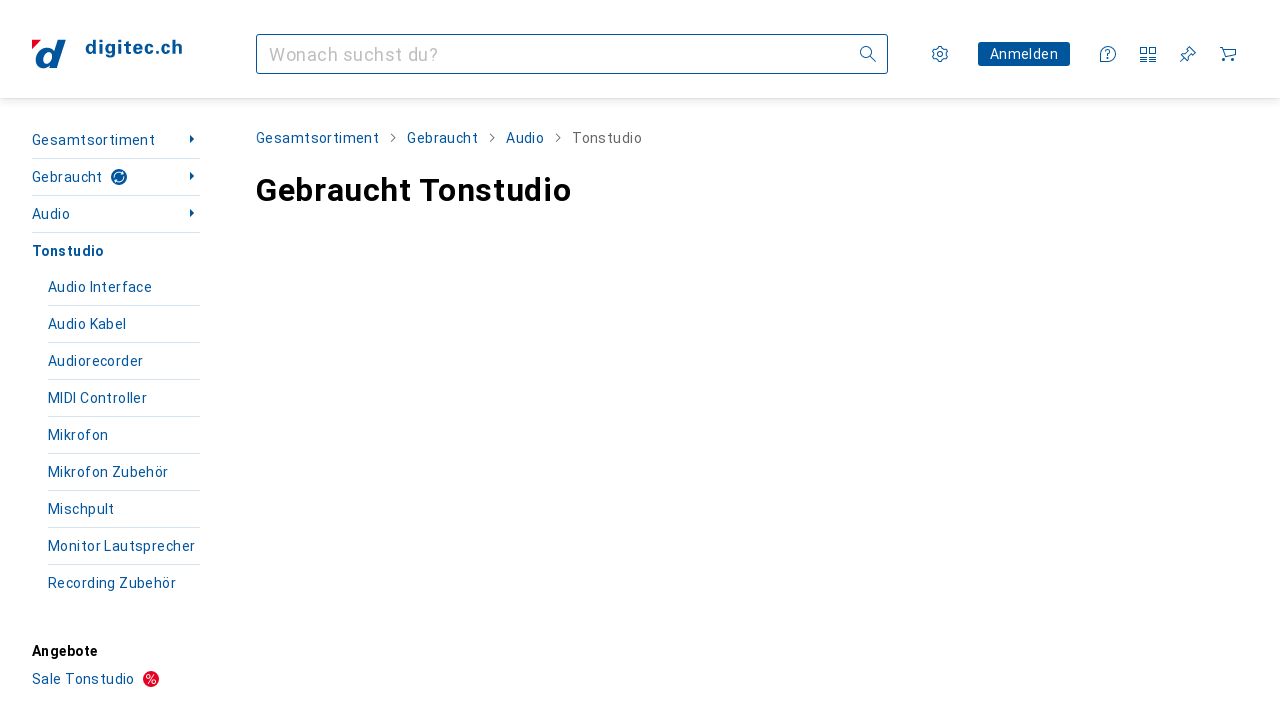

--- FILE ---
content_type: text/javascript
request_url: https://static03.galaxus.com/_next/static/chunks/pages/secondhand/tag/%5BtitleAndTagId%5D-2efa621a5c61d8c3.js
body_size: 9318
content:
(self.webpackChunk_N_E=self.webpackChunk_N_E||[]).push([[6180,65797],{160920:(l,e,a)=>{"use strict";a.d(e,{m:()=>i});var n=a(649097);a(427976);let i=n.As("yJLPqnH")},260819:(l,e,a)=>{"use strict";a.d(e,{Z:()=>s});var n=a(406029),i=a(764676),r=a(795669),t=a.n(r);let s=l=>{let{data:e}=l;return(0,n.jsx)(t(),{children:(0,n.jsx)("script",{type:"application/ld+json",dangerouslySetInnerHTML:{__html:(0,i.m)(e)}})})}},335084:()=>{},373157:()=>{},427976:()=>{},515061:(l,e,a)=>{"use strict";a.r(e),a.d(e,{default:()=>aR});var n,i,r,t,s,u,d,o,c,g,m,y,k,p,F,K,v,f,L,S,P,T,I,b,h,N,V,C,A,x,O,E,D,w,j,R,_,U,M,H,Q,B,G,q,z,W,$,J,Z,X,Y,ll,le,la,ln,li,lr,lt,ls,lu,ld,lo,lc,lg,lm,ly,lk,lp,lF,lK,lv,lf,lL,lS,lP,lT,lI,lb,lh,lN,lV,lC,lA,lx,lO,lE,lD,lw,lj,lR,l_,lU,lM,lH,lQ,lB,lG,lq,lz,lW,l$,lJ,lZ,lX,lY,l0,l1,l2,l9,l6,l4,l5,l7,l8,l3,el,ee,ea,en,ei,er,et,es,eu,ed,eo,ec,eg,em,ey,ek=a(951220),ep=a(487011),eF=a(293096),eK=a(92424),ev=a(406029);let ef=(n={defaultValue:null,kind:"LocalArgument",name:"adventCalendarEnabled"},i={defaultValue:null,kind:"LocalArgument",name:"path"},r={defaultValue:null,kind:"LocalArgument",name:"slug"},s=[t={kind:"Variable",name:"slug",variableName:"slug"}],d=[u={kind:"Variable",name:"path",variableName:"path"},t],o=[u],c={alias:null,args:null,kind:"ScalarField",name:"relativeUrl",storageKey:null},g={alias:null,args:null,kind:"ScalarField",name:"name",storageKey:null},y={alias:null,args:null,kind:"ScalarField",name:"shopArea",storageKey:null},p=[m={alias:null,args:null,kind:"ScalarField",name:"id",storageKey:null},k={alias:null,args:null,kind:"ScalarField",name:"title",storageKey:null},{alias:null,args:null,kind:"ScalarField",name:"date",storageKey:null},{alias:null,args:null,concreteType:"Portal",kind:"LinkedField",name:"portal",plural:!1,selections:[{alias:null,args:null,kind:"ScalarField",name:"databaseId",storageKey:null},m],storageKey:null}],{fragment:{argumentDefinitions:[n,i,r],kind:"Fragment",metadata:null,name:"secondHandTagPageQuery",selections:[{alias:null,args:s,concreteType:"Tag",kind:"LinkedField",name:"tagBySlug",plural:!1,selections:[{args:null,kind:"FragmentSpread",name:"secondHandTagPageContent"}],storageKey:null},{args:d,kind:"FragmentSpread",name:"tagDesktopMainNavigationByPath"},{args:d,kind:"FragmentSpread",name:"tagMobileMainNavigationByPath"},{args:o,kind:"FragmentSpread",name:"alternateLinks"},{args:[{kind:"Variable",name:"adventCalendarEnabled",variableName:"adventCalendarEnabled"}],kind:"FragmentSpread",name:"sidebarDefault"}],type:"Query",abstractKey:null},kind:"Request",operation:{argumentDefinitions:[r,i,n],kind:"Operation",name:"secondHandTagPageQuery",selections:[{alias:null,args:s,concreteType:"Tag",kind:"LinkedField",name:"tagBySlug",plural:!1,selections:[{alias:null,args:o,concreteType:"NavigationItem",kind:"LinkedField",name:"breadcrumbsV2",plural:!0,selections:[c,g,m],storageKey:null},{alias:null,args:o,concreteType:"NavigationItem",kind:"LinkedField",name:"navigationItemV2",plural:!1,selections:[m],storageKey:null},m],storageKey:null},{alias:"tag",args:s,concreteType:"Tag",kind:"LinkedField",name:"tagBySlug",plural:!1,selections:[{alias:null,args:o,concreteType:"NavigationItem",kind:"LinkedField",name:"breadcrumbsV2",plural:!0,selections:[g,c,{alias:null,args:null,concreteType:"NavigationItem",kind:"LinkedField",name:"children",plural:!0,selections:[g,c,m],storageKey:null},m,y],storageKey:null},{alias:null,args:o,concreteType:"NavigationItem",kind:"LinkedField",name:"navigationItemV2",plural:!1,selections:[{alias:null,args:null,concreteType:"NavigationItem",kind:"LinkedField",name:"relatedInAlternateShopAreas",plural:!0,selections:[y,g,c,m],storageKey:null},m],storageKey:null},m],storageKey:null},{alias:null,args:null,concreteType:"QuickAccessMenuItem",kind:"LinkedField",name:"quickAccessMenu",plural:!0,selections:[k,{alias:null,args:null,concreteType:null,kind:"LinkedField",name:"target",plural:!1,selections:[{alias:null,args:null,kind:"ScalarField",name:"__typename",storageKey:null},{kind:"InlineFragment",selections:[{alias:null,args:null,kind:"ScalarField",name:"url",storageKey:null}],type:"ExternalLink",abstractKey:null},{kind:"InlineFragment",selections:[{alias:null,args:null,kind:"ScalarField",name:"path",storageKey:null}],type:"InternalLink",abstractKey:null}],storageKey:null}],storageKey:null},{alias:null,args:o,concreteType:"AlternateLinks",kind:"LinkedField",name:"alternateLinksByPath",plural:!1,selections:[{alias:null,args:null,concreteType:"AlternateLink",kind:"LinkedField",name:"links",plural:!0,selections:[{alias:null,args:null,kind:"ScalarField",name:"absoluteUrl",storageKey:null},{alias:null,args:null,kind:"ScalarField",name:"hrefLang",storageKey:null}],storageKey:null}],storageKey:null},{condition:"adventCalendarEnabled",kind:"Condition",passingValue:!0,selections:[{alias:null,args:null,concreteType:"AdventCalendar",kind:"LinkedField",name:"currentAdventCalendar",plural:!1,selections:p,storageKey:null},{alias:null,args:null,concreteType:"AdventCalendar",kind:"LinkedField",name:"currentAdventCalendarForOppositePortal",plural:!1,selections:p,storageKey:null}]}]},params:{id:"3b8f86cb983fbd930c1e154f704a0a08",metadata:{owner:"stellapolaris"},name:"secondHandTagPageQuery",operationKind:"query",text:null}});var eL=a(824859),eS=a(180065),eP=a(871255),eT=a(736927),eI=a(781557),eb=a(495962),eh=a(849199),eN=a(852418),eV=a(709510),eC=a(152454),eA=a(421979),ex=a(706180),eO=a(279337),eE=a(378957),eD=a(622156),ew=a(268581),ej=a(32604),eR=a(414774);let e_={argumentDefinitions:[{kind:"RootArgument",name:"path"}],kind:"Fragment",metadata:{catchTo:"RESULT"},name:"secondHandTagPageContent",selections:[{alias:null,args:F=[{kind:"Variable",name:"path",variableName:"path"}],concreteType:"NavigationItem",kind:"LinkedField",name:"breadcrumbsV2",plural:!0,selections:[{args:null,kind:"FragmentSpread",name:"mainNavigationBreadcrumbs"}],storageKey:null},{alias:null,args:F,concreteType:"NavigationItem",kind:"LinkedField",name:"navigationItemV2",plural:!1,selections:[{alias:null,args:null,kind:"ScalarField",name:"id",storageKey:null}],storageKey:null}],type:"Tag",abstractKey:null};var eU=a(778782),eM=a(824209),eH=a(973706),eQ=a(193885),eB=a(180896),eG=a(160920),eq=a(529780),ez=a(63904),eW=a(675839),e$=a(284),eJ=a(569107),eZ=a(46625),eX=a(122565),eY=a(347512),e0=a(601929),e1=a(649097);let e2=(K={defaultValue:null,kind:"LocalArgument",name:"after"},v={defaultValue:null,kind:"LocalArgument",name:"asPath"},f={defaultValue:null,kind:"LocalArgument",name:"filters"},L={defaultValue:null,kind:"LocalArgument",name:"first"},S={defaultValue:null,kind:"LocalArgument",name:"navigationItemId"},P={defaultValue:null,kind:"LocalArgument",name:"sectorId"},T={defaultValue:null,kind:"LocalArgument",name:"sortOrder"},I={defaultValue:null,kind:"LocalArgument",name:"tagIds"},b=[{kind:"Variable",name:"id",variableName:"navigationItemId"}],C={kind:"Variable",name:"sectorId",variableName:"sectorId"},x={kind:"Variable",name:"tagIds",variableName:"tagIds"},O={alias:null,args:null,kind:"ScalarField",name:"shopArea",storageKey:null},E={alias:null,args:null,kind:"ScalarField",name:"id",storageKey:null},D={alias:null,args:null,kind:"ScalarField",name:"name",storageKey:null},w={alias:null,args:null,kind:"ScalarField",name:"relativeUrl",storageKey:null},j=[h={kind:"Variable",name:"after",variableName:"after"},N={kind:"Variable",name:"filters",variableName:"filters"},V={kind:"Variable",name:"first",variableName:"first"},A={kind:"Variable",name:"sortOrder",variableName:"sortOrder"}],R={alias:null,args:null,kind:"ScalarField",name:"databaseId",storageKey:null},_={alias:null,args:null,kind:"ScalarField",name:"amountInclusive",storageKey:null},U={alias:null,args:null,kind:"ScalarField",name:"currency",storageKey:null},M={alias:null,args:null,kind:"ScalarField",name:"amountExclusive",storageKey:null},Q=[H={alias:null,args:null,kind:"ScalarField",name:"absoluteUrl",storageKey:null}],B={alias:null,args:null,concreteType:"VatMoney",kind:"LinkedField",name:"price",plural:!1,selections:[_,M,U],storageKey:null},G={alias:null,args:null,kind:"ScalarField",name:"classification",storageKey:null},q=[w,{alias:null,args:null,kind:"ScalarField",name:"width",storageKey:null},{alias:null,args:null,kind:"ScalarField",name:"height",storageKey:null}],W={alias:null,args:null,kind:"ScalarField",name:"unit",storageKey:null},$={alias:null,args:null,kind:"ScalarField",name:"__typename",storageKey:null},Z={alias:null,args:null,kind:"ScalarField",name:"identifier",storageKey:null},le=[Y={alias:null,args:null,kind:"ScalarField",name:"count",storageKey:null},J={alias:null,args:null,kind:"ScalarField",name:"optionIdentifier",storageKey:null},X={alias:null,args:null,kind:"ScalarField",name:"title",storageKey:null},ll={alias:null,args:null,concreteType:"FilterTooltip",kind:"LinkedField",name:"tooltip",plural:!1,selections:[H,z={alias:null,args:null,kind:"ScalarField",name:"text",storageKey:null}],storageKey:null}],{fragment:{argumentDefinitions:[K,v,f,L,S,P,T,I],kind:"Fragment",metadata:null,name:"secondHandTagProductListRelayQuery",selections:[{alias:null,args:b,concreteType:"NavigationItem",kind:"LinkedField",name:"navigationItemById",plural:!1,selections:[{args:[h,{kind:"Variable",name:"asPath",variableName:"asPath"},N,V,C,A,x],kind:"FragmentSpread",name:"productListTagSecondHand"}],storageKey:null}],type:"Query",abstractKey:null},kind:"Request",operation:{argumentDefinitions:[S,P,L,K,f,T,I,v],kind:"Operation",name:"secondHandTagProductListRelayQuery",selections:[{alias:null,args:b,concreteType:"NavigationItem",kind:"LinkedField",name:"navigationItemById",plural:!1,selections:[O,{alias:null,args:null,concreteType:"NavigationItem",kind:"LinkedField",name:"relatedInAlternateShopAreas",plural:!0,selections:[E,O,D,w,{alias:null,args:[{kind:"Literal",name:"filters",value:[]},{kind:"Literal",name:"first",value:10}],concreteType:"NavigationItemProductsConnection",kind:"LinkedField",name:"products",plural:!1,selections:[{alias:null,args:null,concreteType:"NavigationItemProductsEdge",kind:"LinkedField",name:"edges",plural:!0,selections:[{alias:null,args:null,concreteType:"Product",kind:"LinkedField",name:"node",plural:!1,selections:[E,D,{alias:null,args:[{kind:"Literal",name:"first",value:1}],concreteType:"ProductGalleryImagesConnection",kind:"LinkedField",name:"galleryImages",plural:!1,selections:[{alias:null,args:null,concreteType:"ProductGalleryImagesEdge",kind:"LinkedField",name:"edges",plural:!0,selections:[{alias:null,args:null,concreteType:"ProductGalleryImage",kind:"LinkedField",name:"node",plural:!1,selections:[w],storageKey:null}],storageKey:null}],storageKey:"galleryImages(first:1)"}],storageKey:null}],storageKey:null}],storageKey:"products(filters:[],first:10)"}],storageKey:null},{alias:null,args:j,concreteType:"NavigationItemProductsConnection",kind:"LinkedField",name:"products",plural:!1,selections:[{alias:null,args:null,concreteType:"NavigationItemProductsEdge",kind:"LinkedField",name:"edges",plural:!0,selections:[{alias:null,args:null,concreteType:"Product",kind:"LinkedField",name:"node",plural:!1,selections:[E,R,{alias:null,args:null,concreteType:"ProductType",kind:"LinkedField",name:"productType",plural:!1,selections:[R,E,D,{alias:null,args:[C,{kind:"Literal",name:"shopArea",value:"SECOND_HAND"},x],concreteType:"NavigationItem",kind:"LinkedField",name:"navigationItem",plural:!1,selections:[w,E],storageKey:null}],storageKey:null},{alias:null,args:null,concreteType:"VatMoney",kind:"LinkedField",name:"price",plural:!1,selections:[_,U,M],storageKey:null},{alias:null,args:null,concreteType:"ProductSalesInformation",kind:"LinkedField",name:"salesInformation",plural:!1,selections:[{alias:null,args:null,kind:"ScalarField",name:"numberOfItems",storageKey:null},{alias:null,args:null,kind:"ScalarField",name:"numberOfItemsSold",storageKey:null}],storageKey:null},{alias:null,args:null,concreteType:"ProductEnergyEfficiency",kind:"LinkedField",name:"energyEfficiency",plural:!1,selections:[{alias:null,args:null,kind:"ScalarField",name:"level",storageKey:null},{alias:null,args:null,kind:"ScalarField",name:"sign",storageKey:null},{alias:null,args:null,kind:"ScalarField",name:"colorCode",storageKey:null},{alias:null,args:null,concreteType:"ProductEnergyEfficiencyImage",kind:"LinkedField",name:"image",plural:!1,selections:Q,storageKey:null},{alias:null,args:null,kind:"ScalarField",name:"isNewEnergyEfficiencyLabel",storageKey:null}],storageKey:null},{alias:null,args:null,concreteType:"ProductInsteadOfPrice",kind:"LinkedField",name:"insteadOfPrice",plural:!1,selections:[{alias:null,args:null,kind:"ScalarField",name:"rebate",storageKey:null},{alias:null,args:null,kind:"ScalarField",name:"type",storageKey:null},B],storageKey:null},{alias:null,args:null,concreteType:"ProductOffer",kind:"LinkedField",name:"offer",plural:!1,selections:[{alias:null,args:null,kind:"ScalarField",name:"shopOfferId",storageKey:null},{alias:null,args:null,kind:"ScalarField",name:"shopOfferType",storageKey:null},E],storageKey:null},{alias:null,args:null,concreteType:"ProductOrderQuantities",kind:"LinkedField",name:"orderQuantities",plural:!1,selections:[{alias:null,args:null,kind:"ScalarField",name:"minimum",storageKey:null}],storageKey:null},{alias:null,args:null,concreteType:"Sector",kind:"LinkedField",name:"sectors",plural:!0,selections:[R,E],storageKey:null},{alias:null,args:null,concreteType:"ProductRatingSummary",kind:"LinkedField",name:"ratingSummary",plural:!1,selections:[{alias:null,args:null,kind:"ScalarField",name:"averageRating",storageKey:null},{alias:null,args:null,kind:"ScalarField",name:"ratingCount",storageKey:null}],storageKey:null},{alias:null,args:null,kind:"ScalarField",name:"canAddToCart",storageKey:null},{alias:null,args:null,kind:"ScalarField",name:"labels",storageKey:null},{alias:null,args:null,concreteType:"ProductAvailability",kind:"LinkedField",name:"availability",plural:!1,selections:[{alias:null,args:null,concreteType:"ProductAvailabilityMail",kind:"LinkedField",name:"mail",plural:!1,selections:[G],storageKey:null},E,{alias:null,args:null,kind:"ScalarField",name:"availabilityOfferId",storageKey:null},{alias:null,args:null,kind:"ScalarField",name:"availabilityOfferType",storageKey:null},{alias:null,args:null,kind:"ScalarField",name:"launchesAt",storageKey:null},{alias:null,args:null,kind:"ScalarField",name:"isFutureRelease",storageKey:null},{alias:null,args:null,concreteType:"ProductAvailabilityPickup",kind:"LinkedField",name:"pickup",plural:!0,selections:[G,{alias:null,args:null,concreteType:"ProductAvailabilityPickupSite",kind:"LinkedField",name:"site",plural:!1,selections:[E],storageKey:null}],storageKey:null}],storageKey:null},D,{alias:null,args:null,concreteType:"ProductNameExtension",kind:"LinkedField",name:"nameExtensions",plural:!1,selections:[{alias:null,args:null,kind:"ScalarField",name:"properties",storageKey:null}],storageKey:null},{alias:null,args:[{kind:"Variable",name:"path",variableName:"asPath"}],kind:"ScalarField",name:"relativeUrl",storageKey:null},{alias:null,args:null,concreteType:"ProductVariantGroupsConnection",kind:"LinkedField",name:"variantGroups",plural:!1,selections:[{alias:null,args:null,kind:"ScalarField",name:"hasValidVariants",storageKey:null}],storageKey:null},{alias:null,args:null,concreteType:"Brand",kind:"LinkedField",name:"brand",plural:!1,selections:[D,{alias:null,args:null,kind:"ScalarField",name:"showNameInProductName",storageKey:null},E,R],storageKey:null},{alias:null,args:null,concreteType:"ProductPreviewImagesConnection",kind:"LinkedField",name:"previewImages",plural:!1,selections:[{alias:null,args:null,concreteType:"ProductPreviewImage",kind:"LinkedField",name:"nodes",plural:!0,selections:q,storageKey:null}],storageKey:null},{alias:null,args:null,concreteType:"ProductIncentivesConnection",kind:"LinkedField",name:"incentives",plural:!1,selections:[z],storageKey:null},{alias:null,args:null,concreteType:"ProductDataSheetFile",kind:"LinkedField",name:"dataSheet",plural:!1,selections:Q,storageKey:null},{alias:null,args:null,concreteType:"ProductPricePerUnit",kind:"LinkedField",name:"pricePerUnit",plural:!1,selections:[W,B],storageKey:null},{alias:null,args:null,concreteType:"ProductVolumeDiscountPrice",kind:"LinkedField",name:"defaultVolumeDiscountPrice",plural:!1,selections:[{alias:null,args:null,kind:"ScalarField",name:"minAmount",storageKey:null},B,{alias:null,args:null,concreteType:"ProductPricePerUnit",kind:"LinkedField",name:"pricePerUnit",plural:!1,selections:[W,{alias:null,args:null,concreteType:"VatMoney",kind:"LinkedField",name:"price",plural:!1,selections:[M,_,U],storageKey:null}],storageKey:null}],storageKey:null},{alias:null,args:null,kind:"ScalarField",name:"isSalesPromotion",storageKey:null},{alias:null,args:null,concreteType:"ProductGalleryImagesConnection",kind:"LinkedField",name:"galleryImages",plural:!1,selections:[{alias:null,args:null,concreteType:"ProductGalleryImagesEdge",kind:"LinkedField",name:"edges",plural:!0,selections:[{alias:null,args:null,concreteType:"ProductGalleryImage",kind:"LinkedField",name:"node",plural:!1,selections:q,storageKey:null}],storageKey:null}],storageKey:null},$],storageKey:null},{alias:null,args:null,kind:"ScalarField",name:"cursor",storageKey:null}],storageKey:null},{alias:null,args:null,concreteType:"PageInfo",kind:"LinkedField",name:"pageInfo",plural:!1,selections:[{alias:null,args:null,kind:"ScalarField",name:"hasNextPage",storageKey:null},{alias:null,args:null,kind:"ScalarField",name:"endCursor",storageKey:null}],storageKey:null},{alias:null,args:null,kind:"ScalarField",name:"totalCount",storageKey:null},{alias:null,args:null,kind:"ScalarField",name:"unfilteredTotalCount",storageKey:null},{kind:"InlineFragment",selections:[{alias:null,args:null,concreteType:null,kind:"LinkedField",name:"quickFilters",plural:!1,selections:[$,{alias:null,args:null,concreteType:null,kind:"LinkedField",name:"edges",plural:!0,selections:[$,{alias:null,args:null,concreteType:"QuickFilter",kind:"LinkedField",name:"node",plural:!1,selections:[{alias:null,args:null,kind:"ScalarField",name:"disabled",storageKey:null},{alias:null,args:null,kind:"ScalarField",name:"isPersonalized",storageKey:null},{alias:null,args:null,kind:"ScalarField",name:"filterIdentifier",storageKey:null},J,{alias:null,args:null,kind:"ScalarField",name:"optionTitle",storageKey:null},{alias:null,args:null,kind:"ScalarField",name:"filterTitle",storageKey:null}],storageKey:null}],storageKey:null}],storageKey:null},{alias:null,args:null,concreteType:null,kind:"LinkedField",name:"productFilters",plural:!1,selections:[$,{alias:null,args:null,concreteType:null,kind:"LinkedField",name:"edges",plural:!0,selections:[$,{alias:null,args:null,concreteType:null,kind:"LinkedField",name:"node",plural:!1,selections:[$,{kind:"InlineFragment",selections:[Z,X,{alias:null,args:null,concreteType:"CheckboxFilterOption",kind:"LinkedField",name:"commonOptions",plural:!0,selections:le,storageKey:null},{alias:null,args:null,concreteType:"CheckboxFilterOption",kind:"LinkedField",name:"pinnedOptions",plural:!0,selections:le,storageKey:null},{alias:null,args:null,concreteType:"CheckboxFilterOption",kind:"LinkedField",name:"personalizedOptions",plural:!0,selections:le,storageKey:null},ll],type:"CheckboxFilter",abstractKey:null},{kind:"InlineFragment",selections:[Z,X,{alias:null,args:null,kind:"ScalarField",name:"min",storageKey:null},{alias:null,args:null,kind:"ScalarField",name:"max",storageKey:null},{alias:null,args:null,kind:"ScalarField",name:"step",storageKey:null},{alias:null,args:null,concreteType:"RangeFilterDataPoint",kind:"LinkedField",name:"dataPoints",plural:!0,selections:[Y,{alias:null,args:null,kind:"ScalarField",name:"value",storageKey:null}],storageKey:null},{alias:null,args:null,kind:"ScalarField",name:"topOutliersMerged",storageKey:null},{alias:null,args:null,kind:"ScalarField",name:"unitId",storageKey:null},{alias:null,args:null,kind:"ScalarField",name:"unitName",storageKey:null},{alias:null,args:null,kind:"ScalarField",name:"unitNamePlural",storageKey:null},ll],type:"RangeFilter",abstractKey:null},{kind:"InlineFragment",selections:[Z,X,{alias:null,args:null,concreteType:"RatingFilterOption",kind:"LinkedField",name:"options",plural:!0,selections:[Y,J],storageKey:null}],type:"RatingFilter",abstractKey:null}],storageKey:null}],storageKey:null}],storageKey:null}],type:"ProductListBaseProductsConnection",abstractKey:"__isProductListBaseProductsConnection"}],storageKey:null},{alias:null,args:j,filters:["sortOrder","filters"],handle:"connection",key:"NavigationItemProducts_products",kind:"LinkedHandle",name:"products"},E],storageKey:null}]},params:{id:"6457803be5cdc332c02e8dbc859bc496",metadata:{owner:"stellapolaris"},name:"secondHandTagProductListRelayQuery",operationKind:"query",text:null}});var e9=a(865124),e6=a(964833);let e4={argumentDefinitions:[{defaultValue:null,kind:"LocalArgument",name:"after"},{defaultValue:null,kind:"LocalArgument",name:"asPath"},{defaultValue:null,kind:"LocalArgument",name:"filters"},{defaultValue:null,kind:"LocalArgument",name:"first"},{defaultValue:null,kind:"LocalArgument",name:"sectorId"},{defaultValue:null,kind:"LocalArgument",name:"sortOrder"},{defaultValue:null,kind:"LocalArgument",name:"tagIds"}],kind:"Fragment",metadata:{connection:[{count:"first",cursor:"after",direction:"forward",path:lU=["products"]}],catchTo:"NULL",refetch:{connection:{forward:{count:"first",cursor:"after"},backward:null,path:lU},fragmentPathInResult:["node"],operation:(la={defaultValue:null,kind:"LocalArgument",name:"after"},ln={defaultValue:null,kind:"LocalArgument",name:"asPath"},li={defaultValue:null,kind:"LocalArgument",name:"filters"},lr={defaultValue:null,kind:"LocalArgument",name:"first"},lt={defaultValue:null,kind:"LocalArgument",name:"id"},ls={defaultValue:null,kind:"LocalArgument",name:"sectorId"},lu={defaultValue:null,kind:"LocalArgument",name:"sortOrder"},ld={defaultValue:null,kind:"LocalArgument",name:"tagIds"},lo=[{kind:"Variable",name:"id",variableName:"id"}],ly={kind:"Variable",name:"sectorId",variableName:"sectorId"},lp={kind:"Variable",name:"tagIds",variableName:"tagIds"},lF={alias:null,args:null,kind:"ScalarField",name:"__typename",storageKey:null},lK={alias:null,args:null,kind:"ScalarField",name:"id",storageKey:null},lv={alias:null,args:null,kind:"ScalarField",name:"shopArea",storageKey:null},lf={alias:null,args:null,kind:"ScalarField",name:"name",storageKey:null},lL={alias:null,args:null,kind:"ScalarField",name:"relativeUrl",storageKey:null},lS=[lc={kind:"Variable",name:"after",variableName:"after"},lg={kind:"Variable",name:"filters",variableName:"filters"},lm={kind:"Variable",name:"first",variableName:"first"},lk={kind:"Variable",name:"sortOrder",variableName:"sortOrder"}],lP={alias:null,args:null,kind:"ScalarField",name:"databaseId",storageKey:null},lT={alias:null,args:null,kind:"ScalarField",name:"amountInclusive",storageKey:null},lI={alias:null,args:null,kind:"ScalarField",name:"currency",storageKey:null},lb={alias:null,args:null,kind:"ScalarField",name:"amountExclusive",storageKey:null},lN=[lh={alias:null,args:null,kind:"ScalarField",name:"absoluteUrl",storageKey:null}],lV={alias:null,args:null,concreteType:"VatMoney",kind:"LinkedField",name:"price",plural:!1,selections:[lT,lb,lI],storageKey:null},lC={alias:null,args:null,kind:"ScalarField",name:"classification",storageKey:null},lA=[lL,{alias:null,args:null,kind:"ScalarField",name:"width",storageKey:null},{alias:null,args:null,kind:"ScalarField",name:"height",storageKey:null}],lO={alias:null,args:null,kind:"ScalarField",name:"unit",storageKey:null},lD={alias:null,args:null,kind:"ScalarField",name:"identifier",storageKey:null},l_=[lj={alias:null,args:null,kind:"ScalarField",name:"count",storageKey:null},lE={alias:null,args:null,kind:"ScalarField",name:"optionIdentifier",storageKey:null},lw={alias:null,args:null,kind:"ScalarField",name:"title",storageKey:null},lR={alias:null,args:null,concreteType:"FilterTooltip",kind:"LinkedField",name:"tooltip",plural:!1,selections:[lh,lx={alias:null,args:null,kind:"ScalarField",name:"text",storageKey:null}],storageKey:null}],{fragment:{argumentDefinitions:[la,ln,li,lr,lt,ls,lu,ld],kind:"Fragment",metadata:null,name:"productListTagSecondHandRefetchQuery",selections:[{alias:null,args:lo,concreteType:null,kind:"LinkedField",name:"node",plural:!1,selections:[{args:[lc,{kind:"Variable",name:"asPath",variableName:"asPath"},lg,lm,ly,lk,lp],kind:"FragmentSpread",name:"productListTagSecondHand"}],storageKey:null}],type:"Query",abstractKey:null},kind:"Request",operation:{argumentDefinitions:[la,ln,li,lr,ls,lu,ld,lt],kind:"Operation",name:"productListTagSecondHandRefetchQuery",selections:[{alias:null,args:lo,concreteType:null,kind:"LinkedField",name:"node",plural:!1,selections:[lF,lK,{kind:"InlineFragment",selections:[lv,{alias:null,args:null,concreteType:"NavigationItem",kind:"LinkedField",name:"relatedInAlternateShopAreas",plural:!0,selections:[lK,lv,lf,lL,{alias:null,args:[{kind:"Literal",name:"filters",value:[]},{kind:"Literal",name:"first",value:10}],concreteType:"NavigationItemProductsConnection",kind:"LinkedField",name:"products",plural:!1,selections:[{alias:null,args:null,concreteType:"NavigationItemProductsEdge",kind:"LinkedField",name:"edges",plural:!0,selections:[{alias:null,args:null,concreteType:"Product",kind:"LinkedField",name:"node",plural:!1,selections:[lK,lf,{alias:null,args:[{kind:"Literal",name:"first",value:1}],concreteType:"ProductGalleryImagesConnection",kind:"LinkedField",name:"galleryImages",plural:!1,selections:[{alias:null,args:null,concreteType:"ProductGalleryImagesEdge",kind:"LinkedField",name:"edges",plural:!0,selections:[{alias:null,args:null,concreteType:"ProductGalleryImage",kind:"LinkedField",name:"node",plural:!1,selections:[lL],storageKey:null}],storageKey:null}],storageKey:"galleryImages(first:1)"}],storageKey:null}],storageKey:null}],storageKey:"products(filters:[],first:10)"}],storageKey:null},{alias:null,args:lS,concreteType:"NavigationItemProductsConnection",kind:"LinkedField",name:"products",plural:!1,selections:[{alias:null,args:null,concreteType:"NavigationItemProductsEdge",kind:"LinkedField",name:"edges",plural:!0,selections:[{alias:null,args:null,concreteType:"Product",kind:"LinkedField",name:"node",plural:!1,selections:[lK,lP,{alias:null,args:null,concreteType:"ProductType",kind:"LinkedField",name:"productType",plural:!1,selections:[lP,lK,lf,{alias:null,args:[ly,{kind:"Literal",name:"shopArea",value:"SECOND_HAND"},lp],concreteType:"NavigationItem",kind:"LinkedField",name:"navigationItem",plural:!1,selections:[lL,lK],storageKey:null}],storageKey:null},{alias:null,args:null,concreteType:"VatMoney",kind:"LinkedField",name:"price",plural:!1,selections:[lT,lI,lb],storageKey:null},{alias:null,args:null,concreteType:"ProductSalesInformation",kind:"LinkedField",name:"salesInformation",plural:!1,selections:[{alias:null,args:null,kind:"ScalarField",name:"numberOfItems",storageKey:null},{alias:null,args:null,kind:"ScalarField",name:"numberOfItemsSold",storageKey:null}],storageKey:null},{alias:null,args:null,concreteType:"ProductEnergyEfficiency",kind:"LinkedField",name:"energyEfficiency",plural:!1,selections:[{alias:null,args:null,kind:"ScalarField",name:"level",storageKey:null},{alias:null,args:null,kind:"ScalarField",name:"sign",storageKey:null},{alias:null,args:null,kind:"ScalarField",name:"colorCode",storageKey:null},{alias:null,args:null,concreteType:"ProductEnergyEfficiencyImage",kind:"LinkedField",name:"image",plural:!1,selections:lN,storageKey:null},{alias:null,args:null,kind:"ScalarField",name:"isNewEnergyEfficiencyLabel",storageKey:null}],storageKey:null},{alias:null,args:null,concreteType:"ProductInsteadOfPrice",kind:"LinkedField",name:"insteadOfPrice",plural:!1,selections:[{alias:null,args:null,kind:"ScalarField",name:"rebate",storageKey:null},{alias:null,args:null,kind:"ScalarField",name:"type",storageKey:null},lV],storageKey:null},{alias:null,args:null,concreteType:"ProductOffer",kind:"LinkedField",name:"offer",plural:!1,selections:[{alias:null,args:null,kind:"ScalarField",name:"shopOfferId",storageKey:null},{alias:null,args:null,kind:"ScalarField",name:"shopOfferType",storageKey:null},lK],storageKey:null},{alias:null,args:null,concreteType:"ProductOrderQuantities",kind:"LinkedField",name:"orderQuantities",plural:!1,selections:[{alias:null,args:null,kind:"ScalarField",name:"minimum",storageKey:null}],storageKey:null},{alias:null,args:null,concreteType:"Sector",kind:"LinkedField",name:"sectors",plural:!0,selections:[lP,lK],storageKey:null},{alias:null,args:null,concreteType:"ProductRatingSummary",kind:"LinkedField",name:"ratingSummary",plural:!1,selections:[{alias:null,args:null,kind:"ScalarField",name:"averageRating",storageKey:null},{alias:null,args:null,kind:"ScalarField",name:"ratingCount",storageKey:null}],storageKey:null},{alias:null,args:null,kind:"ScalarField",name:"canAddToCart",storageKey:null},{alias:null,args:null,kind:"ScalarField",name:"labels",storageKey:null},{alias:null,args:null,concreteType:"ProductAvailability",kind:"LinkedField",name:"availability",plural:!1,selections:[{alias:null,args:null,concreteType:"ProductAvailabilityMail",kind:"LinkedField",name:"mail",plural:!1,selections:[lC],storageKey:null},lK,{alias:null,args:null,kind:"ScalarField",name:"availabilityOfferId",storageKey:null},{alias:null,args:null,kind:"ScalarField",name:"availabilityOfferType",storageKey:null},{alias:null,args:null,kind:"ScalarField",name:"launchesAt",storageKey:null},{alias:null,args:null,kind:"ScalarField",name:"isFutureRelease",storageKey:null},{alias:null,args:null,concreteType:"ProductAvailabilityPickup",kind:"LinkedField",name:"pickup",plural:!0,selections:[lC,{alias:null,args:null,concreteType:"ProductAvailabilityPickupSite",kind:"LinkedField",name:"site",plural:!1,selections:[lK],storageKey:null}],storageKey:null}],storageKey:null},lf,{alias:null,args:null,concreteType:"ProductNameExtension",kind:"LinkedField",name:"nameExtensions",plural:!1,selections:[{alias:null,args:null,kind:"ScalarField",name:"properties",storageKey:null}],storageKey:null},{alias:null,args:[{kind:"Variable",name:"path",variableName:"asPath"}],kind:"ScalarField",name:"relativeUrl",storageKey:null},{alias:null,args:null,concreteType:"ProductVariantGroupsConnection",kind:"LinkedField",name:"variantGroups",plural:!1,selections:[{alias:null,args:null,kind:"ScalarField",name:"hasValidVariants",storageKey:null}],storageKey:null},{alias:null,args:null,concreteType:"Brand",kind:"LinkedField",name:"brand",plural:!1,selections:[lf,{alias:null,args:null,kind:"ScalarField",name:"showNameInProductName",storageKey:null},lK,lP],storageKey:null},{alias:null,args:null,concreteType:"ProductPreviewImagesConnection",kind:"LinkedField",name:"previewImages",plural:!1,selections:[{alias:null,args:null,concreteType:"ProductPreviewImage",kind:"LinkedField",name:"nodes",plural:!0,selections:lA,storageKey:null}],storageKey:null},{alias:null,args:null,concreteType:"ProductIncentivesConnection",kind:"LinkedField",name:"incentives",plural:!1,selections:[lx],storageKey:null},{alias:null,args:null,concreteType:"ProductDataSheetFile",kind:"LinkedField",name:"dataSheet",plural:!1,selections:lN,storageKey:null},{alias:null,args:null,concreteType:"ProductPricePerUnit",kind:"LinkedField",name:"pricePerUnit",plural:!1,selections:[lO,lV],storageKey:null},{alias:null,args:null,concreteType:"ProductVolumeDiscountPrice",kind:"LinkedField",name:"defaultVolumeDiscountPrice",plural:!1,selections:[{alias:null,args:null,kind:"ScalarField",name:"minAmount",storageKey:null},lV,{alias:null,args:null,concreteType:"ProductPricePerUnit",kind:"LinkedField",name:"pricePerUnit",plural:!1,selections:[lO,{alias:null,args:null,concreteType:"VatMoney",kind:"LinkedField",name:"price",plural:!1,selections:[lb,lT,lI],storageKey:null}],storageKey:null}],storageKey:null},{alias:null,args:null,kind:"ScalarField",name:"isSalesPromotion",storageKey:null},{alias:null,args:null,concreteType:"ProductGalleryImagesConnection",kind:"LinkedField",name:"galleryImages",plural:!1,selections:[{alias:null,args:null,concreteType:"ProductGalleryImagesEdge",kind:"LinkedField",name:"edges",plural:!0,selections:[{alias:null,args:null,concreteType:"ProductGalleryImage",kind:"LinkedField",name:"node",plural:!1,selections:lA,storageKey:null}],storageKey:null}],storageKey:null},lF],storageKey:null},{alias:null,args:null,kind:"ScalarField",name:"cursor",storageKey:null}],storageKey:null},{alias:null,args:null,concreteType:"PageInfo",kind:"LinkedField",name:"pageInfo",plural:!1,selections:[{alias:null,args:null,kind:"ScalarField",name:"hasNextPage",storageKey:null},{alias:null,args:null,kind:"ScalarField",name:"endCursor",storageKey:null}],storageKey:null},{alias:null,args:null,kind:"ScalarField",name:"totalCount",storageKey:null},{alias:null,args:null,kind:"ScalarField",name:"unfilteredTotalCount",storageKey:null},{kind:"InlineFragment",selections:[{alias:null,args:null,concreteType:null,kind:"LinkedField",name:"quickFilters",plural:!1,selections:[lF,{alias:null,args:null,concreteType:null,kind:"LinkedField",name:"edges",plural:!0,selections:[lF,{alias:null,args:null,concreteType:"QuickFilter",kind:"LinkedField",name:"node",plural:!1,selections:[{alias:null,args:null,kind:"ScalarField",name:"disabled",storageKey:null},{alias:null,args:null,kind:"ScalarField",name:"isPersonalized",storageKey:null},{alias:null,args:null,kind:"ScalarField",name:"filterIdentifier",storageKey:null},lE,{alias:null,args:null,kind:"ScalarField",name:"optionTitle",storageKey:null},{alias:null,args:null,kind:"ScalarField",name:"filterTitle",storageKey:null}],storageKey:null}],storageKey:null}],storageKey:null},{alias:null,args:null,concreteType:null,kind:"LinkedField",name:"productFilters",plural:!1,selections:[lF,{alias:null,args:null,concreteType:null,kind:"LinkedField",name:"edges",plural:!0,selections:[lF,{alias:null,args:null,concreteType:null,kind:"LinkedField",name:"node",plural:!1,selections:[lF,{kind:"InlineFragment",selections:[lD,lw,{alias:null,args:null,concreteType:"CheckboxFilterOption",kind:"LinkedField",name:"commonOptions",plural:!0,selections:l_,storageKey:null},{alias:null,args:null,concreteType:"CheckboxFilterOption",kind:"LinkedField",name:"pinnedOptions",plural:!0,selections:l_,storageKey:null},{alias:null,args:null,concreteType:"CheckboxFilterOption",kind:"LinkedField",name:"personalizedOptions",plural:!0,selections:l_,storageKey:null},lR],type:"CheckboxFilter",abstractKey:null},{kind:"InlineFragment",selections:[lD,lw,{alias:null,args:null,kind:"ScalarField",name:"min",storageKey:null},{alias:null,args:null,kind:"ScalarField",name:"max",storageKey:null},{alias:null,args:null,kind:"ScalarField",name:"step",storageKey:null},{alias:null,args:null,concreteType:"RangeFilterDataPoint",kind:"LinkedField",name:"dataPoints",plural:!0,selections:[lj,{alias:null,args:null,kind:"ScalarField",name:"value",storageKey:null}],storageKey:null},{alias:null,args:null,kind:"ScalarField",name:"topOutliersMerged",storageKey:null},{alias:null,args:null,kind:"ScalarField",name:"unitId",storageKey:null},{alias:null,args:null,kind:"ScalarField",name:"unitName",storageKey:null},{alias:null,args:null,kind:"ScalarField",name:"unitNamePlural",storageKey:null},lR],type:"RangeFilter",abstractKey:null},{kind:"InlineFragment",selections:[lD,lw,{alias:null,args:null,concreteType:"RatingFilterOption",kind:"LinkedField",name:"options",plural:!0,selections:[lj,lE],storageKey:null}],type:"RatingFilter",abstractKey:null}],storageKey:null}],storageKey:null}],storageKey:null}],type:"ProductListBaseProductsConnection",abstractKey:"__isProductListBaseProductsConnection"}],storageKey:null},{alias:null,args:lS,filters:["sortOrder","filters"],handle:"connection",key:"NavigationItemProducts_products",kind:"LinkedHandle",name:"products"}],type:"NavigationItem",abstractKey:null}],storageKey:null}]},params:{id:"abecc3a17ed06ff5140895e7bbabe950",metadata:{owner:"endeavour"},name:"productListTagSecondHandRefetchQuery",operationKind:"query",text:null}}),identifierInfo:{identifierField:"id",identifierQueryVariableName:"id"}}},name:"productListTagSecondHand",selections:[{args:null,kind:"FragmentSpread",name:"teaserTile"},{kind:"RequiredField",field:{alias:"products",args:[{kind:"Variable",name:"filters",variableName:"filters"},{kind:"Variable",name:"sortOrder",variableName:"sortOrder"}],concreteType:"NavigationItemProductsConnection",kind:"LinkedField",name:"__NavigationItemProducts_products_connection",plural:!1,selections:[{args:[{kind:"Variable",name:"asPath",variableName:"asPath"},{kind:"Variable",name:"sectorId",variableName:"sectorId"},{kind:"Variable",name:"tagIds",variableName:"tagIds"}],kind:"FragmentSpread",name:"productListTagSecondHandProducts"},{args:null,kind:"FragmentSpread",name:"filterProvider"},{alias:null,args:null,kind:"ScalarField",name:"totalCount",storageKey:null},{alias:null,args:null,kind:"ScalarField",name:"unfilteredTotalCount",storageKey:null},{kind:"RequiredField",field:{alias:null,args:null,concreteType:"NavigationItemProductsEdge",kind:"LinkedField",name:"edges",plural:!0,selections:[{alias:null,args:null,concreteType:"Product",kind:"LinkedField",name:"node",plural:!1,selections:[{alias:null,args:null,kind:"ScalarField",name:"__typename",storageKey:null}],storageKey:null},{alias:null,args:null,kind:"ScalarField",name:"cursor",storageKey:null}],storageKey:null},action:"NONE"},{alias:null,args:null,concreteType:"PageInfo",kind:"LinkedField",name:"pageInfo",plural:!1,selections:[{alias:null,args:null,kind:"ScalarField",name:"endCursor",storageKey:null},{alias:null,args:null,kind:"ScalarField",name:"hasNextPage",storageKey:null}],storageKey:null}],storageKey:null},action:"NONE"},{alias:null,args:null,kind:"ScalarField",name:"id",storageKey:null}],type:"NavigationItem",abstractKey:null},e5={argumentDefinitions:[{defaultValue:null,kind:"LocalArgument",name:"asPath"},{defaultValue:null,kind:"LocalArgument",name:"sectorId"},{defaultValue:null,kind:"LocalArgument",name:"tagIds"}],kind:"Fragment",metadata:null,name:"productListTagSecondHandProducts",selections:[{alias:null,args:null,concreteType:"NavigationItemProductsEdge",kind:"LinkedField",name:"edges",plural:!0,selections:[{kind:"CatchField",field:{alias:null,args:null,concreteType:"Product",kind:"LinkedField",name:"node",plural:!1,selections:[{alias:null,args:null,kind:"ScalarField",name:"id",storageKey:null},lM={alias:null,args:null,kind:"ScalarField",name:"databaseId",storageKey:null},{alias:null,args:null,concreteType:"ProductType",kind:"LinkedField",name:"productType",plural:!1,selections:[lM],storageKey:null},{args:[{kind:"Variable",name:"asPath",variableName:"asPath"},{kind:"Variable",name:"sectorId",variableName:"sectorId"},{kind:"Literal",name:"shopArea",value:"SECOND_HAND"},{kind:"Variable",name:"tagIds",variableName:"tagIds"}],kind:"FragmentSpread",name:"headlessProductTileRelay"}],storageKey:null},to:"NULL"}],storageKey:null},{alias:null,args:null,concreteType:"PageInfo",kind:"LinkedField",name:"pageInfo",plural:!1,selections:[{alias:null,args:null,kind:"ScalarField",name:"hasNextPage",storageKey:null},{alias:null,args:null,kind:"ScalarField",name:"endCursor",storageKey:null}],storageKey:null}],type:"NavigationItemProductsConnection",abstractKey:null},e7=(lH={defaultValue:null,kind:"LocalArgument",name:"after"},lQ={defaultValue:null,kind:"LocalArgument",name:"asPath"},lB={defaultValue:null,kind:"LocalArgument",name:"filters"},lG={defaultValue:null,kind:"LocalArgument",name:"first"},lq={defaultValue:null,kind:"LocalArgument",name:"id"},lz={defaultValue:null,kind:"LocalArgument",name:"sectorId"},lW={defaultValue:null,kind:"LocalArgument",name:"sortOrder"},l$={defaultValue:null,kind:"LocalArgument",name:"tagIds"},lJ=[{kind:"Variable",name:"id",variableName:"id"}],lY={kind:"Variable",name:"sectorId",variableName:"sectorId"},l0={kind:"Variable",name:"tagIds",variableName:"tagIds"},l1={alias:null,args:null,kind:"ScalarField",name:"__typename",storageKey:null},l2={alias:null,args:null,kind:"ScalarField",name:"cursor",storageKey:null},l9={alias:null,args:null,kind:"ScalarField",name:"endCursor",storageKey:null},l6={alias:null,args:null,kind:"ScalarField",name:"hasNextPage",storageKey:null},l4=[{kind:"Variable",name:"after",variableName:"after"},lZ={kind:"Variable",name:"filters",variableName:"filters"},{kind:"Variable",name:"first",variableName:"first"},lX={kind:"Variable",name:"sortOrder",variableName:"sortOrder"}],l5={alias:null,args:null,kind:"ScalarField",name:"id",storageKey:null},l7={alias:null,args:null,kind:"ScalarField",name:"databaseId",storageKey:null},l8={alias:null,args:null,kind:"ScalarField",name:"name",storageKey:null},l3={alias:null,args:null,kind:"ScalarField",name:"relativeUrl",storageKey:null},en=[{alias:null,args:null,kind:"ScalarField",name:"absoluteUrl",storageKey:null}],ei={alias:null,args:null,concreteType:"VatMoney",kind:"LinkedField",name:"price",plural:!1,selections:[el={alias:null,args:null,kind:"ScalarField",name:"amountInclusive",storageKey:null},ea={alias:null,args:null,kind:"ScalarField",name:"amountExclusive",storageKey:null},ee={alias:null,args:null,kind:"ScalarField",name:"currency",storageKey:null}],storageKey:null},er={alias:null,args:null,kind:"ScalarField",name:"classification",storageKey:null},et=[l3,{alias:null,args:null,kind:"ScalarField",name:"width",storageKey:null},{alias:null,args:null,kind:"ScalarField",name:"height",storageKey:null}],{fragment:{argumentDefinitions:[lH,lQ,lB,lG,lq,lz,lW,l$],kind:"Fragment",metadata:null,name:"productListTagSecondHandPreloadProductsQuery",selections:[{alias:null,args:lJ,concreteType:"NavigationItem",kind:"LinkedField",name:"navigationItemById",plural:!1,selections:[{alias:"products",args:[lZ,lX],concreteType:"NavigationItemProductsConnection",kind:"LinkedField",name:"__NavigationItemProducts_products_connection",plural:!1,selections:[{args:[{kind:"Variable",name:"asPath",variableName:"asPath"},lY,l0],kind:"FragmentSpread",name:"productListTagSecondHandProducts"},{alias:null,args:null,concreteType:"NavigationItemProductsEdge",kind:"LinkedField",name:"edges",plural:!0,selections:[{alias:null,args:null,concreteType:"Product",kind:"LinkedField",name:"node",plural:!1,selections:[l1],storageKey:null},l2],storageKey:null},{alias:null,args:null,concreteType:"PageInfo",kind:"LinkedField",name:"pageInfo",plural:!1,selections:[l9,l6],storageKey:null}],storageKey:null}],storageKey:null}],type:"Query",abstractKey:null},kind:"Request",operation:{argumentDefinitions:[lB,lq,lW,lG,lH,lz,l$,lQ],kind:"Operation",name:"productListTagSecondHandPreloadProductsQuery",selections:[{alias:null,args:lJ,concreteType:"NavigationItem",kind:"LinkedField",name:"navigationItemById",plural:!1,selections:[{alias:null,args:l4,concreteType:"NavigationItemProductsConnection",kind:"LinkedField",name:"products",plural:!1,selections:[{alias:null,args:null,concreteType:"NavigationItemProductsEdge",kind:"LinkedField",name:"edges",plural:!0,selections:[{alias:null,args:null,concreteType:"Product",kind:"LinkedField",name:"node",plural:!1,selections:[l5,l7,{alias:null,args:null,concreteType:"ProductType",kind:"LinkedField",name:"productType",plural:!1,selections:[l7,l5,l8,{alias:null,args:[lY,{kind:"Literal",name:"shopArea",value:"SECOND_HAND"},l0],concreteType:"NavigationItem",kind:"LinkedField",name:"navigationItem",plural:!1,selections:[l3,l5],storageKey:null}],storageKey:null},{alias:null,args:null,concreteType:"VatMoney",kind:"LinkedField",name:"price",plural:!1,selections:[el,ee,ea],storageKey:null},{alias:null,args:null,concreteType:"ProductSalesInformation",kind:"LinkedField",name:"salesInformation",plural:!1,selections:[{alias:null,args:null,kind:"ScalarField",name:"numberOfItems",storageKey:null},{alias:null,args:null,kind:"ScalarField",name:"numberOfItemsSold",storageKey:null}],storageKey:null},{alias:null,args:null,concreteType:"ProductEnergyEfficiency",kind:"LinkedField",name:"energyEfficiency",plural:!1,selections:[{alias:null,args:null,kind:"ScalarField",name:"level",storageKey:null},{alias:null,args:null,kind:"ScalarField",name:"sign",storageKey:null},{alias:null,args:null,kind:"ScalarField",name:"colorCode",storageKey:null},{alias:null,args:null,concreteType:"ProductEnergyEfficiencyImage",kind:"LinkedField",name:"image",plural:!1,selections:en,storageKey:null},{alias:null,args:null,kind:"ScalarField",name:"isNewEnergyEfficiencyLabel",storageKey:null}],storageKey:null},{alias:null,args:null,concreteType:"ProductInsteadOfPrice",kind:"LinkedField",name:"insteadOfPrice",plural:!1,selections:[{alias:null,args:null,kind:"ScalarField",name:"rebate",storageKey:null},{alias:null,args:null,kind:"ScalarField",name:"type",storageKey:null},ei],storageKey:null},{alias:null,args:null,concreteType:"ProductOffer",kind:"LinkedField",name:"offer",plural:!1,selections:[{alias:null,args:null,kind:"ScalarField",name:"shopOfferId",storageKey:null},{alias:null,args:null,kind:"ScalarField",name:"shopOfferType",storageKey:null},l5],storageKey:null},{alias:null,args:null,concreteType:"ProductOrderQuantities",kind:"LinkedField",name:"orderQuantities",plural:!1,selections:[{alias:null,args:null,kind:"ScalarField",name:"minimum",storageKey:null}],storageKey:null},{alias:null,args:null,concreteType:"Sector",kind:"LinkedField",name:"sectors",plural:!0,selections:[l7,l5],storageKey:null},{alias:null,args:null,concreteType:"ProductRatingSummary",kind:"LinkedField",name:"ratingSummary",plural:!1,selections:[{alias:null,args:null,kind:"ScalarField",name:"averageRating",storageKey:null},{alias:null,args:null,kind:"ScalarField",name:"ratingCount",storageKey:null}],storageKey:null},{alias:null,args:null,kind:"ScalarField",name:"canAddToCart",storageKey:null},{alias:null,args:null,kind:"ScalarField",name:"labels",storageKey:null},{alias:null,args:null,concreteType:"ProductAvailability",kind:"LinkedField",name:"availability",plural:!1,selections:[{alias:null,args:null,concreteType:"ProductAvailabilityMail",kind:"LinkedField",name:"mail",plural:!1,selections:[er],storageKey:null},l5,{alias:null,args:null,kind:"ScalarField",name:"availabilityOfferId",storageKey:null},{alias:null,args:null,kind:"ScalarField",name:"availabilityOfferType",storageKey:null},{alias:null,args:null,kind:"ScalarField",name:"launchesAt",storageKey:null},{alias:null,args:null,kind:"ScalarField",name:"isFutureRelease",storageKey:null},{alias:null,args:null,concreteType:"ProductAvailabilityPickup",kind:"LinkedField",name:"pickup",plural:!0,selections:[er,{alias:null,args:null,concreteType:"ProductAvailabilityPickupSite",kind:"LinkedField",name:"site",plural:!1,selections:[l5],storageKey:null}],storageKey:null}],storageKey:null},l8,{alias:null,args:null,concreteType:"ProductNameExtension",kind:"LinkedField",name:"nameExtensions",plural:!1,selections:[{alias:null,args:null,kind:"ScalarField",name:"properties",storageKey:null}],storageKey:null},{alias:null,args:[{kind:"Variable",name:"path",variableName:"asPath"}],kind:"ScalarField",name:"relativeUrl",storageKey:null},{alias:null,args:null,concreteType:"ProductVariantGroupsConnection",kind:"LinkedField",name:"variantGroups",plural:!1,selections:[{alias:null,args:null,kind:"ScalarField",name:"hasValidVariants",storageKey:null}],storageKey:null},{alias:null,args:null,concreteType:"Brand",kind:"LinkedField",name:"brand",plural:!1,selections:[l8,{alias:null,args:null,kind:"ScalarField",name:"showNameInProductName",storageKey:null},l5,l7],storageKey:null},{alias:null,args:null,concreteType:"ProductPreviewImagesConnection",kind:"LinkedField",name:"previewImages",plural:!1,selections:[{alias:null,args:null,concreteType:"ProductPreviewImage",kind:"LinkedField",name:"nodes",plural:!0,selections:et,storageKey:null}],storageKey:null},{alias:null,args:null,concreteType:"ProductIncentivesConnection",kind:"LinkedField",name:"incentives",plural:!1,selections:[{alias:null,args:null,kind:"ScalarField",name:"text",storageKey:null}],storageKey:null},{alias:null,args:null,concreteType:"ProductDataSheetFile",kind:"LinkedField",name:"dataSheet",plural:!1,selections:en,storageKey:null},{alias:null,args:null,concreteType:"ProductPricePerUnit",kind:"LinkedField",name:"pricePerUnit",plural:!1,selections:[es={alias:null,args:null,kind:"ScalarField",name:"unit",storageKey:null},ei],storageKey:null},{alias:null,args:null,concreteType:"ProductVolumeDiscountPrice",kind:"LinkedField",name:"defaultVolumeDiscountPrice",plural:!1,selections:[{alias:null,args:null,kind:"ScalarField",name:"minAmount",storageKey:null},ei,{alias:null,args:null,concreteType:"ProductPricePerUnit",kind:"LinkedField",name:"pricePerUnit",plural:!1,selections:[es,{alias:null,args:null,concreteType:"VatMoney",kind:"LinkedField",name:"price",plural:!1,selections:[ea,el,ee],storageKey:null}],storageKey:null}],storageKey:null},{alias:null,args:null,kind:"ScalarField",name:"isSalesPromotion",storageKey:null},{alias:null,args:null,concreteType:"ProductGalleryImagesConnection",kind:"LinkedField",name:"galleryImages",plural:!1,selections:[{alias:null,args:null,concreteType:"ProductGalleryImagesEdge",kind:"LinkedField",name:"edges",plural:!0,selections:[{alias:null,args:null,concreteType:"ProductGalleryImage",kind:"LinkedField",name:"node",plural:!1,selections:et,storageKey:null}],storageKey:null}],storageKey:null},l1],storageKey:null},l2],storageKey:null},{alias:null,args:null,concreteType:"PageInfo",kind:"LinkedField",name:"pageInfo",plural:!1,selections:[l6,l9],storageKey:null}],storageKey:null},{alias:null,args:l4,filters:["sortOrder","filters"],handle:"connection",key:"NavigationItemProducts_products",kind:"LinkedHandle",name:"products"},l5],storageKey:null}]},params:{id:"58e633792e234a937e0b06e4124c604d",metadata:{owner:"endeavour",connection:[{count:"first",cursor:"after",direction:"forward",path:["navigationItemById","products"]}]},name:"productListTagSecondHandPreloadProductsQuery",operationKind:"query",text:null}}),e8={fragment:{argumentDefinitions:[eu={defaultValue:null,kind:"LocalArgument",name:"filters"},ed={defaultValue:null,kind:"LocalArgument",name:"first"},eo={defaultValue:null,kind:"LocalArgument",name:"id"},ec={defaultValue:null,kind:"LocalArgument",name:"sortOrder"}],kind:"Fragment",metadata:{catchTo:"NULL"},name:"productListTagSecondHandPreloadFiltersQuery",selections:[{alias:null,args:eg=[{kind:"Variable",name:"id",variableName:"id"}],concreteType:"NavigationItem",kind:"LinkedField",name:"navigationItemById",plural:!1,selections:[{alias:null,args:em=[{kind:"Variable",name:"filters",variableName:"filters"},{kind:"Variable",name:"first",variableName:"first"},{kind:"Variable",name:"sortOrder",variableName:"sortOrder"}],concreteType:"NavigationItemProductsConnection",kind:"LinkedField",name:"products",plural:!1,selections:[{alias:null,args:null,concreteType:"NavigationItemProductFiltersConnection",kind:"LinkedField",name:"productFilters",plural:!1,selections:[{alias:null,args:null,concreteType:"NavigationItemProductFiltersEdge",kind:"LinkedField",name:"edges",plural:!0,selections:[{alias:null,args:null,concreteType:null,kind:"LinkedField",name:"node",plural:!1,selections:[ey={alias:null,args:null,kind:"ScalarField",name:"identifier",storageKey:null}],storageKey:null}],storageKey:null}],storageKey:null}],storageKey:null}],storageKey:null}],type:"Query",abstractKey:null},kind:"Request",operation:{argumentDefinitions:[eu,eo,ec,ed],kind:"Operation",name:"productListTagSecondHandPreloadFiltersQuery",selections:[{alias:null,args:eg,concreteType:"NavigationItem",kind:"LinkedField",name:"navigationItemById",plural:!1,selections:[{alias:null,args:em,concreteType:"NavigationItemProductsConnection",kind:"LinkedField",name:"products",plural:!1,selections:[{alias:null,args:null,concreteType:"NavigationItemProductFiltersConnection",kind:"LinkedField",name:"productFilters",plural:!1,selections:[{alias:null,args:null,concreteType:"NavigationItemProductFiltersEdge",kind:"LinkedField",name:"edges",plural:!0,selections:[{alias:null,args:null,concreteType:null,kind:"LinkedField",name:"node",plural:!1,selections:[{alias:null,args:null,kind:"ScalarField",name:"__typename",storageKey:null},ey],storageKey:null}],storageKey:null}],storageKey:null}],storageKey:null},{alias:null,args:null,kind:"ScalarField",name:"id",storageKey:null}],storageKey:null}]},params:{id:"7dcc9c2767bce6c74c05081b8efe4e07",metadata:{owner:"endeavour"},name:"productListTagSecondHandPreloadFiltersQuery",operationKind:"query",text:null}};var e3=a(2999),al=a(424480),ae=a(119099),aa=a(934627),an=a(295732),ai=a(127143),ar=a(239856),at=a(198992),as=a(616788),au=a(453466),ad=a(440706),ao=a(671384),ac=a(920114),ag=a(419918),am=a(873239),ay=a(220744),ak=a(930245),ap=a(672087),aF=a(799743),aK=a(363296),av=a(913906),af=a(858558),aL=a(233204),aS=a(29816),aP=a(322822),aT=a(95279),aI=a(505298),ab=a(455729),ah=a(743072),aN=a(938526);a(559796);let aV=l=>{var e,a,n,i;let{navigationItemKey:r,sectorId:t,tagIds:s,asPath:u,onError:d}=l,{__:o}=(0,eR.W)(),{filters:c}=(0,an.Z)(),g=(0,ew.useRelayEnvironment)(),[m,y]=(0,ab.useTransition)(),{canResetProductFilters:k}=(0,at.Xi)(),[p,F]=(0,am.jx)(24),K=(0,ab.useRef)(p),{sortOrder:v,setSortOrder:f}=(0,aT.v)(),{availability:L,setAvailability:S,allAvailabilityOptions:P,isDefaultOption:T}=(0,ai.o)(),I=(0,ay.bI)(["Relevance","LowestPrice","HighestPrice","Rating","Availability","Discount"]),{productListDisplayMode:b}=(0,ak.C)(),h=(0,ak.Q)(),{data:N,refetch:V,isLoadingNext:C,hasNext:A}=(0,ew.usePaginationFragment)(e4,r);N||(0,eJ.h)(d,N);let x=N.products,O=(0,eX.I)(e5,x),E=null!=(n=null==O?void 0:O.edges)?n:[],[D]=(0,ab.useMemo)(()=>"grid"===b?[aS.T]:[aP.Z],[b]),w=(0,ab.useMemo)(()=>E.map(l=>null==l?void 0:l.node).filter(l=>!!l).map((l,e)=>({product:(0,eF._)((0,ep._)({},l),{productId:l.databaseId,productTypeId:l.productType.databaseId}),trackingData:{productLocation:"productlist",productListType:"Produktliste SecondHand Tag",productPosition:e+1}})).slice(0,null!=p?p:24),[E,p]),j=p<E.length,R=!A&&!j,_=(0,ab.useMemo)(()=>w.map(l=>({product:l})),[w,R]);(0,ab.useEffect)(()=>{var l;24!==K.current&&K.current>E.length&&(null==O||null==(l=O.pageInfo)?void 0:l.hasNextPage)&&M()},[E.length]);let U=(0,ab.useCallback)(l=>{var e,a;let n=null!=(e=null==l?void 0:l.availabilityOption)?e:L,i=(null!=(a=null==l?void 0:l.filterInputs)?a:c.map(as.s)).filter(l=>ar.wV!==l.filterIdentifier);return n&&!T(n.value)&&i.push({filterIdentifier:ar.wV,optionIdentifiers:[n.value]}),i},[c,L]),M=(0,ab.useCallback)(()=>{var l;return(0,ew.fetchQuery)(g,e7,{first:ap.uL,after:null==O||null==(l=O.pageInfo)?void 0:l.endCursor,id:N.id,filters:U(),sortOrder:(0,aN.I)(v),sectorId:t,tagIds:s,asPath:u},{fetchPolicy:"store-or-network"}).subscribe({})},[g,v,N.id,null==O||null==(e=O.pageInfo)?void 0:e.endCursor,c,U]),H=(0,ab.useCallback)(()=>{var l,e;let a=null==O||null==(l=O.pageInfo)?void 0:l.endCursor,n=Number((0,al.A)(null!=a?a:""));p>n&&(null==O||null==(e=O.pageInfo)?void 0:e.hasNextPage)?M():p<n&&F(p+ap.uL)},[null==O||null==(a=O.pageInfo)?void 0:a.endCursor,p,M]),Q=(0,ab.useCallback)(l=>(0,ew.fetchQuery)(g,e8,{id:N.id,filters:U({filterInputs:l}),first:24,sortOrder:(0,aN.I)(v)},{fetchPolicy:"store-or-network"}).toPromise().then(l=>{var e,a,n,i,r;return null!=(r=null==l||null==(i=l.navigationItemById)||null==(n=i.products)||null==(a=n.productFilters)||null==(e=a.edges)?void 0:e.map(l=>l.node.identifier))?r:[]}),[g,v,N.id,U]),B=(0,ab.useCallback)(l=>{K.current=24,y(()=>{V({after:null,filters:U({filterInputs:l}),sortOrder:(0,aN.I)(v)})})},[v,U]),G=(0,ab.useCallback)(l=>{f(l.value===I[0].value?null:l),K.current=24,y(()=>{V({after:null,filters:U(),sortOrder:(0,aN.I)(l.value)})})},[c,U]),q=(0,ab.useCallback)(l=>{K.current=24,S(l),F(void 0,{shallow:!0}),y(()=>{V({after:null,filters:U({availabilityOption:l}),sortOrder:(0,aN.I)(v)})})},[c,v,U]),z=(0,ab.useCallback)(()=>B([]),[B]),[W]=(0,ah.Wx)({rootMargin:"2000px 0px",onChange:l=>{var e;let a=w.length,n=E.length,i=a+ap.uL>n&&(null==O||null==(e=O.pageInfo)?void 0:e.hasNextPage);l&&i&&M()}});return(0,ev.jsx)(ae.wn,{children:(0,ev.jsxs)(ag.L,{productListStyle:b,productTileStyle:"standard",totalProductTileCount:w.length,sortOrder:(0,aF.E)(v||""),children:[(0,ev.jsx)(aK.U,{id:ap.N5}),(0,ev.jsxs)(au.s,{fetchFilteredData:B,preloadFilterIdentifiers:Q,productListBaseProductsConnectionKey:N.products,children:[(0,ev.jsx)(aA,{totalProductCount:null!=(i=N.products.unfilteredTotalCount)?i:0,filteredProductCount:N.products.totalCount,children:k&&(0,ev.jsx)(at.xS,{onReset:z})}),(0,ev.jsx)(ad.J,{})]}),(0,ev.jsx)(aC,{displayMode:b,onDisplayModeToggle:h,sort:null!=v?v:I[0].value,sortOptions:I,onSortChange:G,availability:(null==L?void 0:L.value)||"",availabilityOptions:P,onAvailabilityChange:q}),(0,ev.jsx)(aa.s,{tag:"h3",children:o(e3.A)}),w.length>0?(0,ev.jsxs)(ev.Fragment,{children:[(0,ev.jsxs)(ax,{$isLoading:m,variant:b,children:[_.map(l=>{let{product:e}=l;return(0,ev.jsx)(D,{productKey:e.product,trackingData:e.trackingData,filterAvailability:(null==L?void 0:L.value)||"",onError:null},e.product.id)}),R&&(0,ev.jsx)(aI.S,{mode:b,navigationItemKey:N,currentShopArea:"SECOND_HAND"})]}),_.length>=ap.dg&&(0,ev.jsx)(av.R,{ref:W,showRankingInfo:!0,showLoadMore:!R,hasMore:!R,isLoadingMore:C,onLoadMore:H,loadMoreTakeIncrement:ap.uL,visibleProductCount:R?w.length:_.length,totalProductCount:N.products.totalCount})]}):(0,ev.jsx)(af.Z,{onReset:z})]})})},aC=(0,e1.I4)(ao.i)("yscox8G"),aA=(0,e1.I4)(ac.t)("yscox8G1"),ax=(0,e1.I4)(aL.v)("yscox8G2",l=>{let{$isLoading:e}=l;return e&&(0,e1.AH)("yscox8G3")});var aO=a(265533);let aE=l=>{let{sectorId:e,tagIds:a,navigationItemId:n,asPath:i,onError:r}=l,t=(0,e9.Q)(i),{filters:s,first:u,after:d,sortOrder:o}=(0,e6.x)(24),c=(0,aO.E)(e2,{first:u,after:d,asPath:t,filters:s,sortOrder:o,tagIds:a,sectorId:e,navigationItemId:n},{fetchPolicy:"store-or-network"});return(0,ev.jsx)(aV,{asPath:t,tagIds:a,sectorId:e,navigationItemKey:c.navigationItemById,onError:r})};a(540107);let aD=l=>{var e,a;let{sectorId:n,tagIds:i,tagName:r,canonicalUrl:t,tagKey:s,asPath:u,pageErrorHandler:d}=l,{__:o}=(0,eR.W)(),c=(0,e$.ux)(),g=(0,eX.I)(e_,s);return g.ok||(0,eJ.h)(d,g),(0,ev.jsxs)(ev.Fragment,{children:[(0,ev.jsxs)(aw,{children:[(0,ev.jsx)(eW.g,{title:o(eM.A,r),description:o(eH.A,r),canonicalUrl:t}),g.value.breadcrumbsV2&&(0,ev.jsx)(eZ.B,{name:"SecondHandTagPageContent:Breadcrumbs",children:(0,ev.jsx)(aj,{navigationItemKeys:g.value.breadcrumbsV2})}),(0,ev.jsx)(eQ.wD,{tag:"h1",children:o(eU.A,r)})]}),(0,ev.jsx)(eG.m,{children:(0,ev.jsx)(eY.F,{loadingFallback:(0,ev.jsx)(eq.G,{}),errorFallback:(0,ev.jsx)(ez.Q,{}),errorHandler:c,children:!!(null==(e=g.value.navigationItemV2)?void 0:e.id)&&(0,ev.jsx)(aE,{asPath:u,navigationItemId:null==(a=g.value.navigationItemV2)?void 0:a.id,sectorId:(0,e0.IV)("Sector",n),tagIds:null==i?void 0:i.map(l=>(0,e0.IV)("Tag",l)),onError:c})})})]})},aw=e1.As("yguMeDj"),aj=(0,e1.I4)(eB.M)("yguMeDj1"),aR=(0,eh.a)({metaData:{enableDeprecatedSlowApolloSSR:!0,team:"StellaPolaris",minimumRequiredTrustLevel:"none",personallyIdentifiableProperties:[]},getInitialProps:l=>(0,ek._)(function*(){let{asPath:e,query:a,req:n,res:i}=l,r=(0,eV.E)(a,e);if(null==r.tagId)throw new eD.m("No tag id given");if((0,eT.N)(a,n,i))return;let t=yield Promise.all([(0,eC.H)("SecondHand",l),l.loadSerializableQuery(ef,{slug:r.slug,path:e||"",adventCalendarEnabled:(0,eS.i)(a)})]),[{redirectUrl:s},u]=t,d=(0,eK._)(t[0],["redirectUrl"]);if(null!=s)return(0,ej.V)({redirectUrl:s,res:l.res,permanently:!0});if(!u.data.tagBySlug)throw new eD.m(`Tag with slug ${r.slug} not found`);return(0,eF._)((0,ep._)({},d),{preloadedQuery:u,asPath:l.asPath})})(),Page:l=>{var{queryRef:e,layoutQueryRef:a,isMobileApp:n}=l,i=(0,eK._)(l,["queryRef","layoutQueryRef","isMobileApp"]);let r=(0,ew.usePreloadedQuery)(ef,e),{__:t}=(0,eR.W)();return null==r.tagBySlug?null:(0,ev.jsx)(eN.S,{scrumTeam:"StellaPolaris",product:"SectorAndTagPage [PRD-52]",robots:"index, follow",layoutQueryRef:a,isMobileApp:n,mainContent:(0,ev.jsxs)(ev.Fragment,{children:[(0,ev.jsx)(eA.c,{queryKey:r}),(0,ev.jsx)(eE.t,{name:"SecondHandTagPage:SecondHandTagPageContent",fallback:(0,ev.jsx)(eO.Fc,{variant:"error",children:t(eL.A)}),children:(0,ev.jsx)(aD,(0,ep._)({tagKey:r.tagBySlug},i),i.tagId)})]}),navigation:(0,ev.jsx)(eI.Y,{queryKey:r}),mobileNavigation:(0,ev.jsx)(eb.g,{queryKey:r}),sidebar:(0,ev.jsx)(ex.u,{queryKey:r}),appTopBar:(0,ev.jsx)(eP.m,{})})}})},540107:()=>{},559796:()=>{},622156:(l,e,a)=>{"use strict";a.d(e,{m:()=>i});var n=a(496105);class i extends n.j{constructor(l="Not Found"){super(i.statusCode,l)}}i.statusCode=404},675444:(l,e,a)=>{"use strict";a.d(e,{n:()=>h});var n,i,r,t=a(406029);let s={argumentDefinitions:[],kind:"Fragment",metadata:{plural:!0,catchTo:"NULL"},name:"desktopMainNavigationMenu",selections:[{args:null,kind:"FragmentSpread",name:"desktopMainNavigationMenuCollapsed"},{args:null,kind:"FragmentSpread",name:"desktopMainNavigationMenuExpanded"},{args:null,kind:"FragmentSpread",name:"navigationJsonLdBreadcrumbs"},n={alias:null,args:null,kind:"ScalarField",name:"relativeUrl",storageKey:null},{alias:null,args:null,concreteType:"NavigationItem",kind:"LinkedField",name:"children",plural:!0,selections:[n],storageKey:null}],type:"NavigationItem",abstractKey:null};var u=a(554506),d=a(122565),o=a(649097),c=a(754994);let g={argumentDefinitions:[],kind:"Fragment",metadata:{catchTo:"RESULT"},name:"desktopMainNavigationMenuExpanded",selections:[i={alias:null,args:null,kind:"ScalarField",name:"name",storageKey:null},r={alias:null,args:null,kind:"ScalarField",name:"relativeUrl",storageKey:null},{alias:null,args:null,concreteType:"NavigationItem",kind:"LinkedField",name:"children",plural:!0,selections:[i,r],storageKey:null}],type:"NavigationItem",abstractKey:null};var m=a(934996),y=a(741377),k=a(645723),p=a(59468),F=a(815318);a(335084);let K=o.iG("yTHCKMh",l=>{let{$isRoot:e}=l;return!e&&(0,o.AH)("yTHCKMh1")}),v=l=>{var e;let{navigationItemKey:a,currentRelativeUrl:n,isRootLevel:i,className:r}=l,s=(0,d.I)(g,a),u=f();if(!s.ok)return null;let o=s.value.relativeUrl===n;return(0,t.jsxs)("div",{className:r,children:[!i&&(0,t.jsx)(m.M,{link:s.value.relativeUrl,onClick:()=>{var l;u({path:l=s.value.relativeUrl,targetPageLevel:l===n?"same_level":"upper_level"})},bold:o,showDiscountBadge:(0,F.t)(s.value.relativeUrl),showSecondHandBadge:(0,F.j)(s.value.relativeUrl),children:s.value.name}),(0,t.jsx)(y.X,{$isRoot:i,children:null==(e=s.value.children)?void 0:e.map(l=>{let e=l.relativeUrl===n;return(0,t.jsx)(K,{$isRoot:i,children:(0,t.jsx)(m.M,{link:l.relativeUrl,onClick:()=>{var e;u({path:l.relativeUrl,targetPageLevel:(null==(e=s.value.children)?void 0:e.some(l=>l.relativeUrl===n))?"same_level":"lower_level"})},bold:e,showDiscountBadge:(0,F.t)(l.relativeUrl),showSecondHandBadge:(0,F.j)(l.relativeUrl),children:l.name})},l.name)})})]})},f=()=>{let l=(0,k.pq)();return e=>{let{targetPageLevel:a,path:n}=e;l({objectAction:"navigation_select",navigationType:"mainnavigation",targetPagePath:(0,p.u)(n),targetPageLevel:a})}},L={argumentDefinitions:[],kind:"Fragment",metadata:{plural:!0,catchTo:"NULL"},name:"navigationJsonLdBreadcrumbs",selections:[{alias:null,args:null,kind:"ScalarField",name:"name",storageKey:null},{alias:null,args:null,kind:"ScalarField",name:"relativeUrl",storageKey:null}],type:"NavigationItem",abstractKey:null};var S=a(354580),P=a(260819);let T=l=>{let{list:e}=l,a={"@context":"https://schema.org","@type":"BreadcrumbList",itemListElement:[]};return(e.forEach((l,e)=>{a.itemListElement.push({"@type":"ListItem",position:l.position||e+1,name:l.name,item:l.item})}),0===e.length)?null:(0,t.jsx)(P.Z,{data:a})},I=l=>{let{navigationItemKeys:e}=l,a=(0,S.sn)(),n=(0,d.I)(L,e).reduce((l,e,n)=>{if(null==e||0===n)return l;let i=`${a}${e.relativeUrl}`;return l.push({name:e.name,item:i}),l},[]);return(0,t.jsx)(T,{list:n})};a(373157);let b=(0,o.I4)(u.tG)("yVQbh18"),h=l=>{var e,a,n;let{expandLastPathNode:i=!0,navigationItemKeys:r}=l,u=(0,d.I)(s,r).filter(l=>null!==l),o=1!==u.length&&(null==(a=u.at(-1))||null==(e=a.children)?void 0:e.length)===0,g=o?-2:-1;return(0,t.jsxs)(b,{children:[(0,t.jsx)(I,{navigationItemKeys:u}),i?(0,t.jsxs)(t.Fragment,{children:[u.slice(0,g).map((l,e)=>(0,t.jsx)(c.W,{navigationItemKey:l,level:e+1},l.relativeUrl)),(0,t.jsx)(v,{navigationItemKey:u.at(g),currentRelativeUrl:null==(n=u.at(-1))?void 0:n.relativeUrl,isRootLevel:1===u.length})]}):u.slice(0,o?-1:void 0).map((l,e)=>(0,t.jsx)(c.W,{navigationItemKey:l,level:e+1},l.relativeUrl))]})}},706180:(l,e,a)=>{"use strict";a.d(e,{u:()=>C});var n,i,r,t,s,u,d,o,c,g,m,y,k,p,F=a(406029);let K={argumentDefinitions:[{defaultValue:null,kind:"LocalArgument",name:"adventCalendarEnabled"}],kind:"Fragment",metadata:null,name:"sidebarDefault",selections:[{args:[{kind:"Variable",name:"adventCalendarEnabled",variableName:"adventCalendarEnabled"}],kind:"FragmentSpread",name:"adventCalendarPreviews"}],type:"Query",abstractKey:null};var v=a(739619),f=a(487011);let L=(n=[{defaultValue:null,kind:"LocalArgument",name:"dailyDealDisabled"}],t=[i={alias:null,args:null,kind:"ScalarField",name:"databaseId",storageKey:null},r={alias:null,args:null,kind:"ScalarField",name:"id",storageKey:null}],o=[{alias:null,args:null,kind:"ScalarField",name:"absoluteUrl",storageKey:null}],c={alias:null,args:null,concreteType:"VatMoney",kind:"LinkedField",name:"price",plural:!1,selections:[s={alias:null,args:null,kind:"ScalarField",name:"amountInclusive",storageKey:null},d={alias:null,args:null,kind:"ScalarField",name:"amountExclusive",storageKey:null},u={alias:null,args:null,kind:"ScalarField",name:"currency",storageKey:null}],storageKey:null},g={alias:null,args:null,kind:"ScalarField",name:"name",storageKey:null},y={alias:null,args:null,kind:"ScalarField",name:"classification",storageKey:null},k=[m={alias:null,args:null,kind:"ScalarField",name:"relativeUrl",storageKey:null},{alias:null,args:null,kind:"ScalarField",name:"width",storageKey:null},{alias:null,args:null,kind:"ScalarField",name:"height",storageKey:null}],{fragment:{argumentDefinitions:n,kind:"Fragment",metadata:null,name:"dailyDealPreviewLazyQuery",selections:[{args:[{kind:"Variable",name:"dailyDealDisabled",variableName:"dailyDealDisabled"}],kind:"FragmentSpread",name:"dailyDealPreview"}],type:"Query",abstractKey:null},kind:"Request",operation:{argumentDefinitions:n,kind:"Operation",name:"dailyDealPreviewLazyQuery",selections:[{condition:"dailyDealDisabled",kind:"Condition",passingValue:!1,selections:[{alias:null,args:[{kind:"Literal",name:"includeSecondaryPortal",value:!1}],concreteType:"DailyDealPreview",kind:"LinkedField",name:"dailyDealPreviews",plural:!0,selections:[{alias:null,args:null,concreteType:"Portal",kind:"LinkedField",name:"portal",plural:!1,selections:t,storageKey:null},{alias:null,args:null,concreteType:"Product",kind:"LinkedField",name:"product",plural:!1,selections:[i,{alias:null,args:null,concreteType:"VatMoney",kind:"LinkedField",name:"price",plural:!1,selections:[s,u,d],storageKey:null},{alias:null,args:null,concreteType:"ProductSalesInformation",kind:"LinkedField",name:"salesInformation",plural:!1,selections:[{alias:null,args:null,kind:"ScalarField",name:"numberOfItems",storageKey:null},{alias:null,args:null,kind:"ScalarField",name:"numberOfItemsSold",storageKey:null},{alias:null,args:null,kind:"ScalarField",name:"validFrom",storageKey:null}],storageKey:null},{alias:null,args:null,concreteType:"ProductEnergyEfficiency",kind:"LinkedField",name:"energyEfficiency",plural:!1,selections:[{alias:null,args:null,kind:"ScalarField",name:"level",storageKey:null},{alias:null,args:null,kind:"ScalarField",name:"sign",storageKey:null},{alias:null,args:null,kind:"ScalarField",name:"colorCode",storageKey:null},{alias:null,args:null,concreteType:"ProductEnergyEfficiencyImage",kind:"LinkedField",name:"image",plural:!1,selections:o,storageKey:null},{alias:null,args:null,kind:"ScalarField",name:"isNewEnergyEfficiencyLabel",storageKey:null}],storageKey:null},{alias:null,args:null,concreteType:"ProductInsteadOfPrice",kind:"LinkedField",name:"insteadOfPrice",plural:!1,selections:[{alias:null,args:null,kind:"ScalarField",name:"rebate",storageKey:null},{alias:null,args:null,kind:"ScalarField",name:"type",storageKey:null},c],storageKey:null},{alias:null,args:null,concreteType:"ProductOffer",kind:"LinkedField",name:"offer",plural:!1,selections:[{alias:null,args:null,kind:"ScalarField",name:"shopOfferId",storageKey:null},{alias:null,args:null,kind:"ScalarField",name:"shopOfferType",storageKey:null},r],storageKey:null},{alias:null,args:null,concreteType:"ProductOrderQuantities",kind:"LinkedField",name:"orderQuantities",plural:!1,selections:[{alias:null,args:null,kind:"ScalarField",name:"minimum",storageKey:null}],storageKey:null},{alias:null,args:null,concreteType:"ProductType",kind:"LinkedField",name:"productType",plural:!1,selections:[i,r,g,{alias:null,args:[{kind:"Literal",name:"shopArea",value:"RETAIL"},{kind:"Literal",name:"tagIds",value:[]}],concreteType:"NavigationItem",kind:"LinkedField",name:"navigationItem",plural:!1,selections:[m,r],storageKey:'navigationItem(shopArea:"RETAIL",tagIds:[])'}],storageKey:null},{alias:null,args:null,concreteType:"Sector",kind:"LinkedField",name:"sectors",plural:!0,selections:t,storageKey:null},{alias:null,args:null,concreteType:"ProductRatingSummary",kind:"LinkedField",name:"ratingSummary",plural:!1,selections:[{alias:null,args:null,kind:"ScalarField",name:"averageRating",storageKey:null},{alias:null,args:null,kind:"ScalarField",name:"ratingCount",storageKey:null}],storageKey:null},{alias:null,args:null,kind:"ScalarField",name:"canAddToCart",storageKey:null},{alias:null,args:null,kind:"ScalarField",name:"labels",storageKey:null},{alias:null,args:null,concreteType:"ProductAvailability",kind:"LinkedField",name:"availability",plural:!1,selections:[{alias:null,args:null,concreteType:"ProductAvailabilityMail",kind:"LinkedField",name:"mail",plural:!1,selections:[y],storageKey:null},r,{alias:null,args:null,kind:"ScalarField",name:"availabilityOfferId",storageKey:null},{alias:null,args:null,kind:"ScalarField",name:"availabilityOfferType",storageKey:null},{alias:null,args:null,kind:"ScalarField",name:"launchesAt",storageKey:null},{alias:null,args:null,kind:"ScalarField",name:"isFutureRelease",storageKey:null},{alias:null,args:null,concreteType:"ProductAvailabilityPickup",kind:"LinkedField",name:"pickup",plural:!0,selections:[y,{alias:null,args:null,concreteType:"ProductAvailabilityPickupSite",kind:"LinkedField",name:"site",plural:!1,selections:[r],storageKey:null}],storageKey:null}],storageKey:null},g,{alias:null,args:null,concreteType:"ProductNameExtension",kind:"LinkedField",name:"nameExtensions",plural:!1,selections:[{alias:null,args:null,kind:"ScalarField",name:"properties",storageKey:null}],storageKey:null},m,{alias:null,args:null,concreteType:"ProductVariantGroupsConnection",kind:"LinkedField",name:"variantGroups",plural:!1,selections:[{alias:null,args:null,kind:"ScalarField",name:"hasValidVariants",storageKey:null}],storageKey:null},{alias:null,args:null,concreteType:"Brand",kind:"LinkedField",name:"brand",plural:!1,selections:[g,{alias:null,args:null,kind:"ScalarField",name:"showNameInProductName",storageKey:null},r,i],storageKey:null},{alias:null,args:null,concreteType:"ProductPreviewImagesConnection",kind:"LinkedField",name:"previewImages",plural:!1,selections:[{alias:null,args:null,concreteType:"ProductPreviewImage",kind:"LinkedField",name:"nodes",plural:!0,selections:k,storageKey:null}],storageKey:null},{alias:null,args:null,concreteType:"ProductIncentivesConnection",kind:"LinkedField",name:"incentives",plural:!1,selections:[{alias:null,args:null,kind:"ScalarField",name:"text",storageKey:null}],storageKey:null},{alias:null,args:null,concreteType:"ProductDataSheetFile",kind:"LinkedField",name:"dataSheet",plural:!1,selections:o,storageKey:null},{alias:null,args:null,concreteType:"ProductPricePerUnit",kind:"LinkedField",name:"pricePerUnit",plural:!1,selections:[p={alias:null,args:null,kind:"ScalarField",name:"unit",storageKey:null},c],storageKey:null},{alias:null,args:null,concreteType:"ProductVolumeDiscountPrice",kind:"LinkedField",name:"defaultVolumeDiscountPrice",plural:!1,selections:[{alias:null,args:null,kind:"ScalarField",name:"minAmount",storageKey:null},c,{alias:null,args:null,concreteType:"ProductPricePerUnit",kind:"LinkedField",name:"pricePerUnit",plural:!1,selections:[p,{alias:null,args:null,concreteType:"VatMoney",kind:"LinkedField",name:"price",plural:!1,selections:[d,s,u],storageKey:null}],storageKey:null}],storageKey:null},{alias:null,args:null,kind:"ScalarField",name:"isSalesPromotion",storageKey:null},{alias:null,args:null,concreteType:"ProductGalleryImagesConnection",kind:"LinkedField",name:"galleryImages",plural:!1,selections:[{alias:null,args:null,concreteType:"ProductGalleryImagesEdge",kind:"LinkedField",name:"edges",plural:!0,selections:[{alias:null,args:null,concreteType:"ProductGalleryImage",kind:"LinkedField",name:"node",plural:!1,selections:k,storageKey:null}],storageKey:null}],storageKey:null},r],storageKey:null}],storageKey:"dailyDealPreviews(includeSecondaryPortal:false)"}]}]},params:{id:"096081081775cc2a264ab4a06bbb3543",metadata:{owner:"stellapolaris"},name:"dailyDealPreviewLazyQuery",operationKind:"query",text:null}});var S=a(32808),P=a(354580),T=a(347512),I=a(265533),b=a(412852);let h=l=>(0,F.jsx)(T.F,{loadingFallback:null,errorFallback:null,children:(0,F.jsx)(N,(0,f._)({},l))}),N=()=>{let l=(0,P.T)(),e=(0,I.E)(L,{dailyDealDisabled:!(0,S.e)(l)});return(0,F.jsx)(b.c,{queryKey:e})};var V=a(122565);let C=l=>{let{queryKey:e}=l,a=(0,V.I)(K,e);return(0,F.jsxs)(F.Fragment,{children:[(0,F.jsx)(h,{}),(0,F.jsx)(v.O,{queryKey:a,currentPortalType:"REGULAR"})]})}},764676:(l,e,a)=>{"use strict";a.d(e,{m:()=>n});let n=l=>JSON.stringify(l).replace(/</g,"\\u003c").replace(/>/g,"\\u003e").replace(/\u2028/g,"\\u2028").replace(/\u2029/g,"\\u2029")},816691:(l,e,a)=>{(window.__NEXT_P=window.__NEXT_P||[]).push(["/secondhand/tag/[titleAndTagId]",function(){return a(515061)}])},973706:(l,e,a)=>{"use strict";a.d(e,{A:()=>n});let n=["Gebraucht kaufen [0] – entdecke jetzt unsere Secondhand Angebote und bestelle die Produkte einfach online. Top Service und Beratung. Schnelle Lieferung. Starke Community.","Buy secondhand [0] – discover our secondhand offers and simply order the products online. Great service and advice. Fast delivery. Strong community.","Acheter d'occasion\xa0; d\xe9couvrez nos offres d'occasion [0] et commandez facilement en ligne. Service et conseil excellents. Livraison rapide. Communaut\xe9 active.","Acquista di seconda mano [0] – scopri subito le nostre offerte di seconda mano e ordina i prodotti online. Servizio e consulenza eccellenti. Consegna veloce. Community attiva.","Tweedehands [0] kopen - ontdek onze tweedehands aanbiedingen en bestel de producten eenvoudig online. Geweldige service en advies. Snelle levering. Sterke gemeenschap."]}},l=>{l.O(0,[20148,1909,21358,27865,60050,76357,63614,40646,99487,55354,31406,10812,58717,99116,49395,11065,95318,52721,87456,13532,16678,77794,4091,39668,26302,86690,78253,77681,71426,63861,99647,78796,35069,90636,46593,38792],()=>l(l.s=816691)),_N_E=l.O()}]);
//# sourceMappingURL=/_next/static/sourcemaps/static/chunks/pages/secondhand/tag/[titleAndTagId]-2efa621a5c61d8c3.js.map

--- FILE ---
content_type: text/javascript
request_url: https://static03.galaxus.com/_next/static/chunks/35069-6e3e2c8455826117.js
body_size: 4425
content:
(self.webpackChunk_N_E=self.webpackChunk_N_E||[]).push([[35069],{79069:e=>{var a={kind:"Document",definitions:[{kind:"FragmentDefinition",name:{kind:"Name",value:"NavigationPathItem"},typeCondition:{kind:"NamedType",name:{kind:"Name",value:"NavigationPathItem"}},directives:[],selectionSet:{kind:"SelectionSet",selections:[{kind:"Field",name:{kind:"Name",value:"name"},arguments:[],directives:[]},{kind:"Field",name:{kind:"Name",value:"path"},arguments:[],directives:[]}]}},{kind:"OperationDefinition",operation:"query",name:{kind:"Name",value:"GET_INITIAL_PROPS_NAVIGATION_PATH_ITEMS"},variableDefinitions:[{kind:"VariableDefinition",variable:{kind:"Variable",name:{kind:"Name",value:"sectorId"}},type:{kind:"NamedType",name:{kind:"Name",value:"Int"}},directives:[]},{kind:"VariableDefinition",variable:{kind:"Variable",name:{kind:"Name",value:"tagIds"}},type:{kind:"ListType",type:{kind:"NonNullType",type:{kind:"NamedType",name:{kind:"Name",value:"Int"}}}},directives:[]},{kind:"VariableDefinition",variable:{kind:"Variable",name:{kind:"Name",value:"productTypeId"}},type:{kind:"NamedType",name:{kind:"Name",value:"Int"}},directives:[]},{kind:"VariableDefinition",variable:{kind:"Variable",name:{kind:"Name",value:"shopArea"}},type:{kind:"NonNullType",type:{kind:"NamedType",name:{kind:"Name",value:"ShopArea"}}},directives:[]}],directives:[],selectionSet:{kind:"SelectionSet",selections:[{kind:"Field",name:{kind:"Name",value:"navigationPathItems"},arguments:[{kind:"Argument",name:{kind:"Name",value:"sectorId"},value:{kind:"Variable",name:{kind:"Name",value:"sectorId"}}},{kind:"Argument",name:{kind:"Name",value:"tagIds"},value:{kind:"Variable",name:{kind:"Name",value:"tagIds"}}},{kind:"Argument",name:{kind:"Name",value:"productTypeId"},value:{kind:"Variable",name:{kind:"Name",value:"productTypeId"}}},{kind:"Argument",name:{kind:"Name",value:"shopArea"},value:{kind:"Variable",name:{kind:"Name",value:"shopArea"}}}],directives:[],selectionSet:{kind:"SelectionSet",selections:[{kind:"Field",name:{kind:"Name",value:"validatedNavigationPathItem"},arguments:[],directives:[],selectionSet:{kind:"SelectionSet",selections:[{kind:"FragmentSpread",name:{kind:"Name",value:"NavigationPathItem"},directives:[]}]}},{kind:"Field",name:{kind:"Name",value:"defaultNavigationPathItem"},arguments:[],directives:[],selectionSet:{kind:"SelectionSet",selections:[{kind:"FragmentSpread",name:{kind:"Name",value:"NavigationPathItem"},directives:[]}]}}]}}]}}],loc:{start:0,end:471}};a.loc.source={body:"fragment NavigationPathItem on NavigationPathItem {\n  name\n  path\n}\n\nquery GET_INITIAL_PROPS_NAVIGATION_PATH_ITEMS(\n  $sectorId: Int\n  $tagIds: [Int!]\n  $productTypeId: Int\n  $shopArea: ShopArea!\n) {\n  navigationPathItems(\n    sectorId: $sectorId\n    tagIds: $tagIds\n    productTypeId: $productTypeId\n    shopArea: $shopArea\n  ) {\n    validatedNavigationPathItem {\n      ...NavigationPathItem\n    }\n    defaultNavigationPathItem {\n      ...NavigationPathItem\n    }\n  }\n}\n",name:"GraphQL request",locationOffset:{line:1,column:1}};var n={};function l(e,a){for(var n=0;n<e.definitions.length;n++){var l=e.definitions[n];if(l.name&&l.name.value==a)return l}}function t(e,a){var t={kind:e.kind,definitions:[l(e,a)]};e.hasOwnProperty("loc")&&(t.loc=e.loc);var i=n[a]||new Set,r=new Set,s=new Set;for(i.forEach(function(e){s.add(e)});s.size>0;){var u=s;s=new Set,u.forEach(function(e){r.has(e)||(r.add(e),(n[e]||new Set).forEach(function(e){s.add(e)}))})}return r.forEach(function(a){var n=l(e,a);n&&t.definitions.push(n)}),t}a.definitions.forEach(function(e){if(e.name){var a=new Set;!function e(a,n){if("FragmentSpread"===a.kind)n.add(a.name.value);else if("VariableDefinition"===a.kind){var l=a.type;"NamedType"===l.kind&&n.add(l.name.value)}a.selectionSet&&a.selectionSet.selections.forEach(function(a){e(a,n)}),a.variableDefinitions&&a.variableDefinitions.forEach(function(a){e(a,n)}),a.definitions&&a.definitions.forEach(function(a){e(a,n)})}(e,a),n[e.name.value]=a}}),e.exports=a,e.exports.NavigationPathItem=t(a,"NavigationPathItem"),e.exports.GET_INITIAL_PROPS_NAVIGATION_PATH_ITEMS=t(a,"GET_INITIAL_PROPS_NAVIGATION_PATH_ITEMS")},103783:(e,a,n)=>{"use strict";n.d(a,{R0:()=>u,Ub:()=>r,W$:()=>i,gt:()=>d});var l=n(951220),t=n(79069);let i=function(e,a){let n=arguments.length>2&&void 0!==arguments[2]?arguments[2]:null,i=arguments.length>3&&void 0!==arguments[3]?arguments[3]:[],r=arguments.length>4&&void 0!==arguments[4]?arguments[4]:null;return(0,l._)(function*(){var l;return null!=(l=(yield e.query({query:t.GET_INITIAL_PROPS_NAVIGATION_PATH_ITEMS,variables:{sectorId:n,tagIds:i,productTypeId:r,shopArea:a}})).data.navigationPathItems)?l:null})()},r=e=>s(e.path),s=e=>{let a=null==e?void 0:e.split("/");if(a)for(let e of a){let[a,n]=e.split(":");if("s"===a)return Number(n)}return null},u=e=>{var a;let n=null==(a=e.path)?void 0:a.split("/"),l=[];if(n)for(let e of n){let[a,n]=e.split(":");"t"===a&&l.push(Number(n))}return l},d=e=>{let a=u(e);return a.length>0?a[a.length-1]:null}},110900:()=>{},142769:(e,a,n)=>{"use strict";n.d(a,{K:()=>l});let l=(e,a)=>`${e}${null==a?void 0:a.split("?")[0]}`},152454:(e,a,n)=>{"use strict";n.d(a,{H:()=>m});var l=n(951220),t=n(288690),i=n(622156),r=n(142769),s=n(103783),u=n(511758),d=n(517157),o=n(724567),c=n(810209),g=n(709510);let m=(e,a)=>(0,l._)(function*(){var n,l;let{asPath:m,query:k,lang:p,apolloClient:v,config:y}=a,I=(0,g.E)(k,m);if(null==I.tagId)throw new i.m("No tag id given");let h=yield(0,s.W$)(v,e,I.sectorId,I.tagIds);if(null==h)throw new i.m(`No path found. Tag ${I.tagId} does not exist`);let{defaultNavigationPathItem:N,validatedNavigationPathItem:f}=h,F=(0,s.Ub)(N);if(null==F)throw new i.m("No default sector found");I.sectorId=null!=(n=(0,s.Ub)(f))?n:F,I.tagName=f.name,I.tagId=null!=(l=(0,s.gt)(f))?l:I.tagId,I.tagIds=(0,s.R0)(f);let S=((e,a,n,l,t,i,r)=>{var s;let g=null==(s=d.t[e].path)?void 0:s.toLowerCase(),m=(0,u.Cq)(l);if((0,o.g)(r),r.has(c.u)){let e=i.filter(e=>e!==t);e.length>0?r.set(c.u,e.join("-")):r.delete(c.u)}let k=r.toString().length>0?`?${r.toString()}`:"";return`/${a}/s${n}/${g?g+"/":""}tag/${m}-${t}${k}`})(e,p.iso,I.sectorId,I.tagName,I.tagId,I.tagIds,I.queryParams),T=null;(0,t.bj)(m,S)||(T=S);let b=(0,r.K)(y.domain,S);return{sectorId:I.sectorId,tagId:I.tagId,tagName:I.tagName,tagIds:I.tagIds,redirectUrl:T,canonicalUrl:b}})()},163641:()=>{},191457:(e,a,n)=>{"use strict";n.d(a,{Z:()=>s});var l=n(406029);let t={argumentDefinitions:[],kind:"Fragment",metadata:{plural:!0,catchTo:"NULL"},name:"intermediateMobileMainNavigation",selections:[{alias:null,args:null,kind:"ScalarField",name:"id",storageKey:null},{alias:null,args:null,kind:"ScalarField",name:"shopArea",storageKey:null},{alias:null,args:null,kind:"ScalarField",name:"relativeUrl",storageKey:null}],type:"NavigationItem",abstractKey:null};var i=n(122565),r=n(12060);let s=e=>{let{navigationItemKeys:a,inForum:n}=e,s=(0,i.I)(t,a).at(-1);return null==s?null:(0,l.jsx)(r.$M,{mainMenuNavigationItemId:s.id,initialNavigationItem:{id:s.id,shopArea:s.shopArea,relativeUrl:s.relativeUrl},inForum:n})}},198992:(e,a,n)=>{"use strict";n.d(a,{Xi:()=>y,xS:()=>I});var l=n(487011),t=n(293096),i=n(406029),r=n(719053),s=n(741166),u=n(345109),d=n(729566),o=n(295732),c=n(242900),g=n(414774),m=n(649097),k=n(455729),p=n(283781),v=n(257409);n(782437);let y=()=>{let{hasSelectedFilters:e}=(0,o.Z)(),{textFilter:a}=(0,c.s)();return{canResetProductFilters:e||!!a}},I=e=>{let{__:a}=(0,g.W)(),{handleProductFilterReset:n}=(e=>{let a=(0,v.T)(),{resetAllFilters:n,filters:l}=(0,o.Z)(),{textFilter:t,setTextFilter:i}=(0,c.s)(),{filters:r}=(0,p.Q)(),{trackClearAllFilters:s}=(0,d.uG)();return{handleProductFilterReset:()=>{var u;a(),(0,k.startTransition)(()=>{null==e||e(),n(),i(null)}),s(null!=(u=null==l?void 0:l.map(e=>{let a=r.find(a=>a.filterIdentifier===e.filterIdentifier);return{filterIdentifier:e.filterIdentifier,filterDataType:e.type,title:null==a?void 0:a.title}}))?u:[],t)}}})(e.onReset),{canResetProductFilters:u}=y();return(0,i.jsx)(h,(0,t._)((0,l._)({onClick:n,disabled:!u,icon:(0,i.jsx)(s.A,{})},e),{children:a(r.A)}))},h=(0,m.I4)(u.z)("yJHF4tG")},294704:()=>{},453466:(e,a,n)=>{"use strict";n.d(a,{s:()=>p});var l,t,i,r,s,u,d,o=n(406029);let c=(t={alias:null,args:null,kind:"ScalarField",name:"__typename",storageKey:null},i={alias:null,args:null,kind:"ScalarField",name:"identifier",storageKey:null},d=[s={alias:null,args:null,kind:"ScalarField",name:"count",storageKey:null},l={alias:null,args:null,kind:"ScalarField",name:"optionIdentifier",storageKey:null},r={alias:null,args:null,kind:"ScalarField",name:"title",storageKey:null},u={alias:null,args:null,concreteType:"FilterTooltip",kind:"LinkedField",name:"tooltip",plural:!1,selections:[{alias:null,args:null,kind:"ScalarField",name:"absoluteUrl",storageKey:null},{alias:null,args:null,kind:"ScalarField",name:"text",storageKey:null}],storageKey:null}],{argumentDefinitions:[],kind:"Fragment",metadata:{catchTo:"NULL"},name:"filterProvider",selections:[{alias:null,args:null,concreteType:null,kind:"LinkedField",name:"quickFilters",plural:!1,selections:[{alias:null,args:null,concreteType:null,kind:"LinkedField",name:"edges",plural:!0,selections:[{alias:null,args:null,concreteType:"QuickFilter",kind:"LinkedField",name:"node",plural:!1,selections:[{alias:null,args:null,kind:"ScalarField",name:"disabled",storageKey:null},{alias:null,args:null,kind:"ScalarField",name:"isPersonalized",storageKey:null},{alias:null,args:null,kind:"ScalarField",name:"filterIdentifier",storageKey:null},l,{alias:null,args:null,kind:"ScalarField",name:"optionTitle",storageKey:null},{alias:null,args:null,kind:"ScalarField",name:"filterTitle",storageKey:null}],storageKey:null}],storageKey:null}],storageKey:null},{alias:null,args:null,concreteType:null,kind:"LinkedField",name:"productFilters",plural:!1,selections:[{alias:null,args:null,concreteType:null,kind:"LinkedField",name:"edges",plural:!0,selections:[{alias:null,args:null,concreteType:null,kind:"LinkedField",name:"node",plural:!1,selections:[{kind:"InlineFragment",selections:[t,i,r,{alias:null,args:null,concreteType:"CheckboxFilterOption",kind:"LinkedField",name:"commonOptions",plural:!0,selections:d,storageKey:null},{alias:null,args:null,concreteType:"CheckboxFilterOption",kind:"LinkedField",name:"pinnedOptions",plural:!0,selections:d,storageKey:null},{alias:null,args:null,concreteType:"CheckboxFilterOption",kind:"LinkedField",name:"personalizedOptions",plural:!0,selections:d,storageKey:null},u],type:"CheckboxFilter",abstractKey:null},{kind:"InlineFragment",selections:[t,i,r,{alias:null,args:null,kind:"ScalarField",name:"min",storageKey:null},{alias:null,args:null,kind:"ScalarField",name:"max",storageKey:null},{alias:null,args:null,kind:"ScalarField",name:"step",storageKey:null},{alias:null,args:null,concreteType:"RangeFilterDataPoint",kind:"LinkedField",name:"dataPoints",plural:!0,selections:[s,{alias:null,args:null,kind:"ScalarField",name:"value",storageKey:null}],storageKey:null},{alias:null,args:null,kind:"ScalarField",name:"topOutliersMerged",storageKey:null},{alias:null,args:null,kind:"ScalarField",name:"unitId",storageKey:null},{alias:null,args:null,kind:"ScalarField",name:"unitName",storageKey:null},{alias:null,args:null,kind:"ScalarField",name:"unitNamePlural",storageKey:null},u],type:"RangeFilter",abstractKey:null},{kind:"InlineFragment",selections:[t,i,r,{alias:null,args:null,concreteType:"RatingFilterOption",kind:"LinkedField",name:"options",plural:!0,selections:[s,l],storageKey:null}],type:"RatingFilter",abstractKey:null}],storageKey:null}],storageKey:null}],storageKey:null}],type:"ProductListBaseProductsConnection",abstractKey:"__isProductListBaseProductsConnection"});var g=n(122565),m=n(56203),k=n(806413);let p=e=>{var a,n;let{children:l,productListBaseProductsConnectionKey:t,fetchFilteredData:i,preloadFilterIdentifiers:r}=e,s=(0,g.I)(c,t);return(0,o.jsx)(m.d,{filterData:null!=(a=null==s?void 0:s.productFilters)?a:{edges:null},quickFilterData:null!=(n=null==s?void 0:s.quickFilters)?n:{edges:null},children:(0,o.jsx)(k.w,{fetchFilteredData:i,preloadFilteredData:r,children:l})})}},495962:(e,a,n)=>{"use strict";n.d(a,{g:()=>c});var l=n(406029);let t={argumentDefinitions:[{defaultValue:null,kind:"LocalArgument",name:"path"},{defaultValue:null,kind:"LocalArgument",name:"slug"}],kind:"Fragment",metadata:{catchTo:"RESULT"},name:"tagMobileMainNavigationByPath",selections:[{alias:"tag",args:[{kind:"Variable",name:"slug",variableName:"slug"}],concreteType:"Tag",kind:"LinkedField",name:"tagBySlug",plural:!1,selections:[{alias:null,args:[{kind:"Variable",name:"path",variableName:"path"}],concreteType:"NavigationItem",kind:"LinkedField",name:"breadcrumbsV2",plural:!0,selections:[{args:null,kind:"FragmentSpread",name:"intermediateMobileMainNavigation"}],storageKey:null}],storageKey:null}],type:"Query",abstractKey:null};var i=n(284),r=n(378957),s=n(569107),u=n(122565),d=n(970448),o=n(191457);let c=e=>{let{queryKey:a}=e,n=(0,i.ux)();return(0,l.jsx)(r.t,{name:"TagMobileMainNavigationByPath:TagMobileMainNavigationInner",errorHandler:n,fallback:(0,l.jsx)(d.Y,{}),children:(0,l.jsx)(g,{queryKey:a,onError:n})})},g=e=>{let{queryKey:a,onError:n}=e,i=(0,u.I)(t,a);return i.ok&&null!=i.value.tag&&null!=i.value.tag.breadcrumbsV2||(0,s.h)(n,i),(0,l.jsx)(o.Z,{navigationItemKeys:i.value.tag.breadcrumbsV2})}},630332:(e,a,n)=>{"use strict";n.d(a,{z:()=>v});var l=n(406029);let t={argumentDefinitions:[],kind:"Fragment",metadata:{catchTo:"NULL"},name:"alternateShopAreaLinks",selections:[{alias:null,args:null,concreteType:"NavigationItem",kind:"LinkedField",name:"relatedInAlternateShopAreas",plural:!0,selections:[{alias:null,args:null,kind:"ScalarField",name:"shopArea",storageKey:null},{alias:null,args:null,kind:"ScalarField",name:"name",storageKey:null},{alias:null,args:null,kind:"ScalarField",name:"relativeUrl",storageKey:null}],storageKey:null}],type:"NavigationItem",abstractKey:null};var i=n(778782),r=n(487976),s=n(817154),u=n(803772),d=n(41542),o=n(740259),c=n(122565),g=n(645723),m=n(59468),k=n(414774),p=n(649097);n(163641);let v=e=>{let{navigationItemKey:a}=e,n=(0,c.I)(t,a),{__:u}=(0,k.W)(),d=(0,g.pq)();return null==n||null==n.relatedInAlternateShopAreas||0===n.relatedInAlternateShopAreas.length?null:(0,l.jsx)(o.Tl,{title:u(s.A),children:n.relatedInAlternateShopAreas.map(e=>(0,l.jsx)("li",{children:(0,l.jsx)(o.VI,{href:e.relativeUrl,onClick:()=>{var a;return a=e.relativeUrl,void d({objectAction:"navigation_select",navigationType:"guidednavigation_offers",targetPagePath:(0,m.u)(a)})},children:(0,l.jsxs)("span",{children:["RETAIL"===e.shopArea&&e.name,"SALE"===e.shopArea&&(0,l.jsxs)(l.Fragment,{children:[u(r.A,e.name),(0,l.jsx)(y,{children:(0,l.jsx)(I,{})})]}),"SECOND_HAND"===e.shopArea&&(0,l.jsxs)(l.Fragment,{children:[u(i.A,e.name),(0,l.jsx)(y,{children:(0,l.jsx)(h,{})})]})]})})},e.relativeUrl))})},y=p.hJ("yjtsDWK"),I=(0,p.I4)(u.A)("yjtsDWK1"),h=(0,p.I4)(d.A)("yjtsDWK2")},661157:(e,a,n)=>{"use strict";n.d(a,{D:()=>f});var l=n(406029);let t={argumentDefinitions:[],kind:"Fragment",metadata:{catchTo:"RESULT"},name:"quickAccessMenu",selections:[{alias:null,args:null,concreteType:"QuickAccessMenuItem",kind:"LinkedField",name:"quickAccessMenu",plural:!0,selections:[{alias:null,args:null,kind:"ScalarField",name:"title",storageKey:null},{alias:null,args:null,concreteType:null,kind:"LinkedField",name:"target",plural:!1,selections:[{alias:null,args:null,kind:"ScalarField",name:"__typename",storageKey:null},{kind:"InlineFragment",selections:[{alias:null,args:null,kind:"ScalarField",name:"url",storageKey:null}],type:"ExternalLink",abstractKey:null},{kind:"InlineFragment",selections:[{alias:null,args:null,kind:"ScalarField",name:"path",storageKey:null}],type:"InternalLink",abstractKey:null}],storageKey:null}],storageKey:null}],type:"Query",abstractKey:null};var i=n(171905),r=n(748282),s=n(676339),u=n(478300),d=n(646068),o=n(773211),c=n(122565),g=n(645723),m=n(59468),k=n(414774),p=n(649097),v=n(906968);n(773208);let y=p.As("ynrncjF"),I=p.ep("ynrncjF1"),h=(0,p.I4)(v.N)("ynrncjF2");var N=n(174654);n(110900);let f=e=>{let{queryKey:a}=e,{__:n}=(0,k.W)(),{__TODO:s}=(0,N.S)(),p=(0,g.pq)(),v=(0,c.I)(t,a),f=(0,u.Q)(),{language:S}=(0,d.B)(),T=`/${S}/games`;if(!v.ok||!v.value.quickAccessMenu)return null;let b=e=>{p({objectAction:"navigation_select",navigationType:"guidednavigation_goto",targetPagePath:(0,m.u)(e)})};return(0,l.jsx)(o.K,{product:"QuickAccessMenu [PRD-48]",children:(0,l.jsxs)(y,{children:[(0,l.jsx)(I,{children:n(r.A)}),(0,l.jsxs)("ul",{children:[v.value.quickAccessMenu.map(e=>{let{target:a,title:n}=e;return(0,l.jsx)("li",{children:"InternalLink"===a.__typename?(0,l.jsx)(h,{href:a.path,onClick:()=>b(a.path),children:n}):"ExternalLink"===a.__typename?(0,l.jsx)(h,{href:a.url,onClick:()=>b(a.url),isExternal:!0,children:n}):null},n)}),f&&(0,l.jsx)("li",{children:(0,l.jsxs)(h,{href:T,onClick:()=>b(T),children:[s("Spiele"),(0,l.jsx)(F,{variant:"light",children:n(i.A)})]})})]})]})})},F=(0,p.I4)(s.E)("yWDWgIL")},709510:(e,a,n)=>{"use strict";n.d(a,{E:()=>i});var l=n(557270),t=n(288690);let i=(e,a)=>{var n;let i=(0,l.MR)(null!=a?a:""),{id:r,title:s}=(0,l.Yy)(e.titleAndTagId),{searchParams:u}=(0,t.mr)(null!=a?a:"");return{slug:(0,l.tu)(null!=a?a:""),sectorId:i.sectorId,tagId:r,tagName:s||null,tagIds:null!=(n=i.tagIds)?n:[],queryParams:u}}},740259:(e,a,n)=>{"use strict";n.d(a,{Tl:()=>r,VI:()=>d});var l=n(406029),t=n(906968),i=n(649097);n(294704);let r=e=>{let{title:a,children:n}=e;return(0,l.jsxs)(s,{children:[(0,l.jsx)(u,{children:a}),(0,l.jsx)("ul",{children:n})]})},s=i.As("yE72vJM"),u=i.ep("yE72vJM1"),d=(0,i.I4)(t.N)("yE72vJM2")},773208:()=>{},778782:(e,a,n)=>{"use strict";n.d(a,{A:()=>l});let l=["Gebraucht [0]","Used [0]","Utilis\xe9 [0]","Usato [0]","Gebruikt [0]"]},781557:(e,a,n)=>{"use strict";n.d(a,{Y:()=>k});var l,t=n(406029);let i={argumentDefinitions:[{defaultValue:null,kind:"LocalArgument",name:"path"},{defaultValue:null,kind:"LocalArgument",name:"slug"}],kind:"Fragment",metadata:{catchTo:"RESULT"},name:"tagDesktopMainNavigationByPath",selections:[{alias:"tag",args:[{kind:"Variable",name:"slug",variableName:"slug"}],concreteType:"Tag",kind:"LinkedField",name:"tagBySlug",plural:!1,selections:[{alias:null,args:l=[{kind:"Variable",name:"path",variableName:"path"}],concreteType:"NavigationItem",kind:"LinkedField",name:"breadcrumbsV2",plural:!0,selections:[{args:null,kind:"FragmentSpread",name:"desktopMainNavigationMenu"}],storageKey:null},{alias:null,args:l,concreteType:"NavigationItem",kind:"LinkedField",name:"navigationItemV2",plural:!1,selections:[{args:null,kind:"FragmentSpread",name:"alternateShopAreaLinks"}],storageKey:null}],storageKey:null},{args:null,kind:"FragmentSpread",name:"quickAccessMenu"}],type:"Query",abstractKey:null};var r=n(284),s=n(378957),u=n(569107),d=n(661157),o=n(122565),c=n(970448),g=n(675444),m=n(630332);let k=e=>{let{queryKey:a}=e,n=(0,r.ux)();return(0,t.jsx)(s.t,{name:"TagDesktopMainNavigationByPath:TagDesktopMainNavigationInner",errorHandler:n,fallback:(0,t.jsx)(c.Y,{}),children:(0,t.jsx)(p,{queryKey:a,onError:n})})},p=e=>{let{queryKey:a,onError:n}=e,l=(0,o.I)(i,a);return l.ok&&null!=l.value.tag&&null!=l.value.tag.breadcrumbsV2||(0,u.h)(n,l),(0,t.jsxs)(t.Fragment,{children:[(0,t.jsx)(g.n,{navigationItemKeys:l.value.tag.breadcrumbsV2}),null!=l.value.tag.navigationItemV2&&(0,t.jsx)(m.z,{navigationItemKey:l.value.tag.navigationItemV2}),(0,t.jsx)(d.D,{queryKey:l.value})]})}},782437:()=>{},810209:(e,a,n)=>{"use strict";n.d(a,{u:()=>l});let l="tagIds"},970448:(e,a,n)=>{"use strict";n.d(a,{Y:()=>i});var l=n(141816),t=n(414774);let i=()=>{let{__:e}=(0,t.W)();return e(l.A)}}}]);
//# sourceMappingURL=/_next/static/sourcemaps/static/chunks/35069-6e3e2c8455826117.js.map

--- FILE ---
content_type: application/javascript
request_url: https://www.digitec.ch/706J9RzsKcyY-U6HwQ/N9uLmzaVYthYfXuEau/C0QIeWs8Bw/BCg/lcBgpUkEB
body_size: 177438
content:
(function(){if(typeof Array.prototype.entries!=='function'){Object.defineProperty(Array.prototype,'entries',{value:function(){var index=0;const array=this;return {next:function(){if(index<array.length){return {value:[index,array[index++]],done:false};}else{return {done:true};}},[Symbol.iterator]:function(){return this;}};},writable:true,configurable:true});}}());(function(){rT();Gmk();vMk();var fZ=function sm(Q1,tN){'use strict';var NO=sm;switch(Q1){case RK:{var OR=tN[zT];DP.push(MA);var Kl=OR[XX(typeof Lm()[MO(w1)],lX('',[][[]]))?Lm()[MO(RZ)](TV,Em,bO):Lm()[MO(P1)](vU,sX,Cb)](function(tO){return sm.apply(this,[F3,arguments]);});var VX;return VX=Kl[AX(typeof kl()[nU(JP)],'undefined')?kl()[nU(vN)](jd,bB,lC,pR):kl()[nU(HA)].apply(null,[QA,I9,jC,cA])](AX(typeof kl()[nU(MU)],'undefined')?kl()[nU(vN)](gm,RO,vV,FZ):kl()[nU(j9)].call(null,mV,BA,G9(G9(jB)),j9)),DP.pop(),VX;}break;case E7:{var BX=tN[zT];return BX;}break;case Rc:{var dN=tN[zT];var bV=tN[lq];DP.push(VC);if(X1(bV,null)||rZ(bV,dN[kl()[nU(jB)].call(null,ml,KA,lC,pZ)]))bV=dN[kl()[nU(jB)].apply(null,[G9({}),KA,PN,pZ])];for(var jA=jB,NZ=new (Y4[c9()[wm(Fd)](FB,W9,cC,Cm)])(bV);mN(jA,bV);jA++)NZ[jA]=dN[jA];var HC;return DP.pop(),HC=NZ,HC;}break;case Z3:{var nm=tN[zT];DP.push(YV);if(AX([AX(typeof hd()[RC(jC)],lX([],[][[]]))?hd()[RC(E9)].apply(null,[cO,N1,Gm,cC]):hd()[RC(k1)](wP,qP,Ab,TU),xd()[lm(Bm)].apply(null,[GO,gR]),XX(typeof bN()[qm(WC)],lX(c9()[wm(WC)](bb,cC,GZ,g3),[][[]]))?bN()[qm(fR)].call(null,OV,E9,XP,MP,MB,SX):bN()[qm(cC)].call(null,QO,CU,dl,vN,w9,vP)][hd()[RC(lV)].call(null,YC,Fd,TX,OV)](nm[XX(typeof kl()[nU(pR)],lX([],[][[]]))?kl()[nU(EP)](G9(G9(jB)),l1,gV,mb):kl()[nU(vN)].apply(null,[FN,I9,G9(jB),JX])][xd()[lm(VJ)].call(null,nR,EO)]),V9(cC))){DP.pop();return;}Y4[c9()[wm(FB)].apply(null,[fR,LB,G9([]),AC])](function(){DP.push(UX);var gP=G9({});try{var sJ=DP.length;var dB=G9({});if(G9(gP)&&nm[kl()[nU(EP)].apply(null,[G9({}),n3,PN,mb])]&&(nm[kl()[nU(EP)](G9({}),n3,G9(G9(jB)),mb)][kl()[nU(lA)](CV,rl,EN,hX)](Lm()[MO(kJ)](k1,KR,JP))||nm[kl()[nU(EP)](pB,n3,TU,mb)][kl()[nU(lA)].apply(null,[wP,rl,G9(G9(cC)),hX])](xd()[lm(kU)].apply(null,[JO,LJ])))){gP=G9(G9([]));}}catch(gl){DP.splice(xN(sJ,cC),Infinity,UX);nm[kl()[nU(EP)](IN,n3,jB,mb)][kl()[nU(kU)](Km,cb,MU,wB)](new (Y4[XX(typeof kl()[nU(n9)],lX([],[][[]]))?kl()[nU(ZR)](vP,zA,G9(jB),pB):kl()[nU(vN)].call(null,IN,sb,j9,ZN)])(c9()[wm(kU)](CV,rN,E9,SC),QP(L7,[xd()[lm(ZR)](wA,OP),G9(zT),Lm()[MO(s9)](vN,NC,YB),G9({}),xd()[lm(UU)].call(null,kZ,CJ),G9(zT)])));}if(G9(gP)&&AX(nm[AX(typeof xd()[lm(h9)],'undefined')?xd()[lm(YC)](qb,lU):xd()[lm(CP)](LX,E1)],Lm()[MO(rm)].call(null,P1,cU,TO))){gP=G9(zT);}if(gP){nm[kl()[nU(EP)](wP,n3,n9,mb)][kl()[nU(kU)](KV,cb,G9(cC),wB)](new (Y4[XX(typeof kl()[nU(h9)],'undefined')?kl()[nU(ZR)].call(null,G9({}),zA,T1,pB):kl()[nU(vN)].apply(null,[vV,XA,Mb,fP])])(AX(typeof xd()[lm(dO)],'undefined')?xd()[lm(YC)](NR,LB):xd()[lm(dd)](A1,sU),QP(L7,[XX(typeof xd()[lm(nA)],'undefined')?xd()[lm(ZR)](wA,OP):xd()[lm(YC)](GJ,D9),G9(G9(lq)),Lm()[MO(s9)](G9(G9(jB)),NC,YB),G9([]),xd()[lm(UU)](kZ,CJ),G9(G9([]))])));}DP.pop();},jB);DP.pop();}break;case hK:{var CB=tN[zT];DP.push(HO);if(Y4[c9()[wm(Fd)].apply(null,[FB,J9,G9(G9(jB)),Gm])][c9()[wm(RZ)](mb,Yd,DO,YR)](CB)){var zm;return DP.pop(),zm=CB,zm;}DP.pop();}break;case F3:{var tO=tN[zT];DP.push(mX);var HB;return HB=Y4[bN()[qm(P1)].apply(null,[NN,E9,UX,jN,vP,wA])][c9()[wm(WX)].call(null,pP,hU,G9({}),OC)](tO)[Lm()[MO(RZ)](G9({}),cV,bO)](function(DZ){return tO[DZ];})[jB],DP.pop(),HB;}break;case zI:{DP.push(HR);try{var mP=DP.length;var Ib=G9({});var t3=lX(lX(lX(lX(lX(lX(lX(lX(lX(lX(lX(lX(lX(lX(lX(lX(lX(lX(lX(lX(lX(lX(lX(lX(Y4[AX(typeof kl()[nU(nd)],lX([],[][[]]))?kl()[nU(vN)](FA,kR,G9(jB),QU):kl()[nU(sb)](SX,zV,W9,TO)](Y4[bN()[qm(rV)].call(null,HA,MP,lR,Km,pC,G9(G9([])))][kl()[nU(dV)].apply(null,[G9(G9({})),BN,lC,kB])]),JA(Y4[kl()[nU(sb)](vV,zV,LU,TO)](Y4[bN()[qm(rV)](kA,MP,lR,Yb,pC,WX)][c9()[wm(YU)].call(null,HR,rU,lV,VC)]),cC)),JA(Y4[kl()[nU(sb)](Wm,zV,vV,TO)](Y4[AX(typeof bN()[qm(IN)],lX(c9()[wm(WC)].apply(null,[bb,W9,VJ,Im]),[][[]]))?bN()[qm(cC)](jV,ZN,g9,PN,PA,YX):bN()[qm(rV)].apply(null,[FN,MP,lR,G9(cC),pC,HR])][XX(typeof Lm()[MO(zd)],lX([],[][[]]))?Lm()[MO(TC)](G9(G9(cC)),zC,IP):Lm()[MO(P1)].apply(null,[Jm,sR,AZ])]),vN)),JA(Y4[kl()[nU(sb)](TU,zV,NH,TO)](Y4[bN()[qm(rV)].apply(null,[Y5,MP,lR,G9({}),pC,vD])][c9()[wm(Ax)](rV,TV,YC,M6)]),HH[HA])),JA(Y4[kl()[nU(sb)].call(null,jd,zV,G9(jB),TO)](Y4[AX(typeof xd()[lm(SF)],lX('',[][[]]))?xd()[lm(YC)](M6,fD):xd()[lm(A1)].apply(null,[Yw,HJ])][kl()[nU(c5)](G9(cC),Bj,G9(G9(jB)),nd)]),WC)),JA(Y4[AX(typeof kl()[nU(h9)],'undefined')?kl()[nU(vN)].apply(null,[G9(G9(jB)),Ij,jN,lV]):kl()[nU(sb)].call(null,G9(G9(jB)),zV,Yb,TO)](Y4[bN()[qm(rV)](EP,MP,lR,Fd,pC,G9({}))][kl()[nU(Un)](TU,In,YX,Tn)]),qP)),JA(Y4[kl()[nU(sb)].call(null,ZH,zV,J9,TO)](Y4[bN()[qm(rV)](LB,MP,lR,G9(G9({})),pC,SX)][xd()[lm(lR)].call(null,Ir,VS)]),E9)),JA(Y4[kl()[nU(sb)](Wm,zV,E9,TO)](Y4[bN()[qm(rV)](qz,MP,lR,mV,pC,E9)][kl()[nU(jp)].apply(null,[kA,W8,G9(G9([])),zS])]),HH[qz])),JA(Y4[AX(typeof kl()[nU(qP)],lX([],[][[]]))?kl()[nU(vN)](JP,QW,Y5,SH):kl()[nU(sb)].call(null,HA,zV,OV,TO)](Y4[bN()[qm(rV)](EP,MP,lR,qS,pC,YC)][c9()[wm(wP)](kA,Mb,cC,Dw)]),YC)),JA(Y4[kl()[nU(sb)](qz,zV,DO,TO)](Y4[bN()[qm(rV)].call(null,MU,MP,lR,G9(jB),pC,G9(G9(jB)))][kl()[nU(g9)].apply(null,[MP,HR,G9([]),jS])]),MP)),JA(Y4[kl()[nU(sb)].apply(null,[Jm,zV,kE,TO])](Y4[bN()[qm(rV)].apply(null,[HR,MP,lR,n9,pC,vN])][c9()[wm(Rr)](VW,lC,KS,PF)]),wW)),JA(Y4[kl()[nU(sb)].apply(null,[cC,zV,gm,TO])](Y4[bN()[qm(rV)].apply(null,[OV,MP,lR,LB,pC,FN])][kl()[nU(Ap)].apply(null,[hU,kW,nA,XE])]),QM[AX(typeof xd()[lm(x6)],lX('',[][[]]))?xd()[lm(YC)].apply(null,[kZ,Dx]):xd()[lm(np)].call(null,H5,s6)]())),JA(Y4[kl()[nU(sb)].call(null,kn,zV,wA,TO)](Y4[XX(typeof bN()[qm(jV)],lX(c9()[wm(WC)](bb,qP,YC,Im),[][[]]))?bN()[qm(rV)].apply(null,[QO,MP,lR,nz,pC,G9(G9([]))]):bN()[qm(cC)](Km,tv,D6,FA,Ux,WC)][xd()[lm(wx)].call(null,wB,BV)]),HH[T1])),JA(Y4[kl()[nU(sb)].call(null,lC,zV,Wm,TO)](Y4[bN()[qm(rV)](vV,MP,lR,VJ,pC,A1)][c9()[wm(lR)].apply(null,[lV,kA,Jm,zx])]),QM[kl()[nU(bz)](VJ,Dp,G9(G9({})),IN)]())),JA(Y4[kl()[nU(sb)].apply(null,[SX,zV,qz,TO])](Y4[AX(typeof bN()[qm(TO)],'undefined')?bN()[qm(cC)].call(null,lC,FN,xn,jN,Ov,A1):bN()[qm(rV)](jC,MP,lR,G9([]),pC,nA)][wr()[OW(Yw)].call(null,TO,wx,pJ,G9(G9([])),jN,jd)]),pB)),JA(Y4[kl()[nU(sb)](nz,zV,MP,TO)](Y4[bN()[qm(rV)].apply(null,[xS,MP,lR,h9,pC,Mb])][bN()[qm(wA)](MP,vP,mW,G9({}),vV,rN)]),rV)),JA(Y4[AX(typeof kl()[nU(hX)],lX('',[][[]]))?kl()[nU(vN)](G9(cC),v5,J9,IH):kl()[nU(sb)].call(null,G9(G9(cC)),zV,WX,TO)](Y4[bN()[qm(rV)](FA,MP,lR,G9(cC),pC,kE)][Lm()[MO(dV)](bO,D8,jp)]),QM[bN()[qm(k1)].call(null,MU,WC,xW,G9(cC),IF,G9(cC))]())),JA(Y4[kl()[nU(sb)].call(null,Zp,zV,nz,TO)](Y4[bN()[qm(rV)].apply(null,[Wm,MP,lR,vN,pC,k1])][Lm()[MO(c5)].apply(null,[ID,nj,qS])]),HH[JP])),JA(Y4[AX(typeof kl()[nU(Z5)],lX([],[][[]]))?kl()[nU(vN)](G9({}),Jx,P1,jJ):kl()[nU(sb)].call(null,nA,zV,KV,TO)](Y4[bN()[qm(rV)](kE,MP,lR,xS,pC,fH)][xd()[lm(Tx)](zd,EV)]),HA)),JA(Y4[kl()[nU(sb)].call(null,G9(G9({})),zV,G9(jB),TO)](Y4[AX(typeof bN()[qm(SX)],'undefined')?bN()[qm(cC)](LU,TC,D5,vV,T8,T1):bN()[qm(rV)](ID,MP,lR,MP,pC,Yw)][XX(typeof c9()[wm(h9)],lX([],[][[]]))?c9()[wm(ml)](zS,Km,G9(cC),PE):c9()[wm(jC)].apply(null,[BN,HR,G9(cC),KH])]),nd)),JA(Y4[kl()[nU(sb)].apply(null,[vP,zV,G9([]),TO])](Y4[bN()[qm(rV)](kA,MP,lR,vV,pC,P1)][c9()[wm(np)].call(null,wP,E9,W9,gE)]),lV)),JA(Y4[AX(typeof kl()[nU(n9)],lX([],[][[]]))?kl()[nU(vN)].call(null,WX,GJ,ID,LE):kl()[nU(sb)](G9(jB),zV,Jm,TO)](Y4[bN()[qm(rV)](hU,MP,lR,G9(G9(jB)),pC,cC)][kl()[nU(b8)](T1,Qn,Yd,w2)]),k1)),JA(Y4[kl()[nU(sb)](Mz,zV,G9([]),TO)](Y4[bN()[qm(rV)].apply(null,[cC,MP,lR,G9(cC),pC,Fn])][Lm()[MO(Un)](jd,kS,jB)]),n9)),JA(Y4[AX(typeof kl()[nU(J9)],lX('',[][[]]))?kl()[nU(vN)](YX,Br,MU,zA):kl()[nU(sb)](G9(G9([])),zV,qP,TO)](Y4[xd()[lm(L5)](VW,nS)][XX(typeof c9()[wm(lV)],lX('',[][[]]))?c9()[wm(qP)].apply(null,[Gw,EN,FN,Op]):c9()[wm(jC)].apply(null,[g2,CV,vU,k6])]),vP)),JA(Y4[kl()[nU(sb)].call(null,G9(G9(cC)),zV,wA,TO)](Y4[XX(typeof xd()[lm(nA)],'undefined')?xd()[lm(A1)](Yw,HJ):xd()[lm(YC)].call(null,rp,YC)][c9()[wm(wx)](EP,A1,G9(G9({})),fp)]),T1));var wH;return DP.pop(),wH=t3,wH;}catch(dF){DP.splice(xN(mP,cC),Infinity,HR);var Pn;return DP.pop(),Pn=jB,Pn;}DP.pop();}break;case TL:{var hp;var tS;var V5;DP.push(Xp);for(hp=HH[Fd];mN(hp,tN[kl()[nU(jB)].call(null,G9(cC),BJ,vP,pZ)]);hp+=cC){V5=tN[hp];}tS=V5[xd()[lm(EF)](wW,xR)]();if(Y4[kl()[nU(jN)](KS,ll,G9(G9(jB)),x6)].bmak[xd()[lm(mv)](Yd,I1)][tS]){Y4[kl()[nU(jN)](IN,ll,qP,x6)].bmak[XX(typeof xd()[lm(LB)],'undefined')?xd()[lm(mv)](Yd,I1):xd()[lm(YC)](n9,p8)][tS].apply(Y4[AX(typeof kl()[nU(Jm)],lX('',[][[]]))?kl()[nU(vN)].apply(null,[fR,Vx,ml,J2]):kl()[nU(jN)](G9(G9(cC)),ll,G9(G9(jB)),x6)].bmak[xd()[lm(mv)].apply(null,[Yd,I1])],V5);}DP.pop();}break;case Ac:{DP.push(PF);if(G9(mw(c9()[wm(Z2)](lR,lV,G9(G9({})),P5),Y4[bN()[qm(rV)](j9,MP,KF,qn,pC,nd)]))){var V6;return DP.pop(),V6=null,V6;}var Mr=Y4[bN()[qm(rV)](Fn,MP,KF,ml,pC,Wm)][c9()[wm(Z2)](lR,LU,jd,P5)];var zr=Mr[bN()[qm(fH)](Jm,A1,pJ,WX,Rj,Zp)];var Z6=Mr[kl()[nU(Gw)](G9(G9([])),Ln,FA,r5)];var VF=Mr[hd()[RC(qP)].apply(null,[gn,WC,I5,jV])];var EH;return EH=[zr,AX(Z6,jB)?jB:rZ(Z6,HH[Fd])?V9(cC):V9(vN),VF||c9()[wm(bS)](ID,xS,ID,mF)],DP.pop(),EH;}break;case lq:{var g5=tN[zT];DP.push(G5);if(Y4[c9()[wm(Fd)].apply(null,[FB,G9({}),Fn,Jz])][AX(typeof c9()[wm(MP)],lX('',[][[]]))?c9()[wm(jC)](GJ,YC,wA,sw):c9()[wm(RZ)].apply(null,[mb,G9({}),nd,IA])](g5)){var f8;return DP.pop(),f8=g5,f8;}DP.pop();}break;case Ks:{var v6=tN[zT];DP.push(CV);var wj=c9()[wm(WC)].call(null,bb,wW,w1,H8);var CD=Lm()[MO(np)](WX,OC,nA);var Pw=jB;var w6=v6[kl()[nU(WD)].call(null,fR,AC,Yd,Wm)]();while(mN(Pw,w6[kl()[nU(jB)].apply(null,[Km,I9,nd,pZ])])){if(gp(CD[hd()[RC(lV)].apply(null,[YC,Fd,gx,TU])](w6[kl()[nU(wW)](G9({}),b5,OV,h9)](Pw)),HH[Fd])||gp(CD[hd()[RC(lV)](YC,Fd,gx,QO)](w6[AX(typeof kl()[nU(Yw)],'undefined')?kl()[nU(vN)](hU,rD,Mb,NC):kl()[nU(wW)](ID,b5,WX,h9)](lX(Pw,cC))),jB)){wj+=cC;}else{wj+=jB;}Pw=lX(Pw,vN);}var Uv;return DP.pop(),Uv=wj,Uv;}break;case O0:{DP.push(vH);var xH={};var zj={};try{var Px=DP.length;var dn=G9(G9(zT));var hw=new (Y4[Lm()[MO(kw)](vN,dv,LF)])(jB,jB)[XX(typeof xd()[lm(mV)],lX([],[][[]]))?xd()[lm(Lx)](Tp,UB):xd()[lm(YC)].apply(null,[xJ,PD])](xd()[lm(hX)].call(null,j9,QF));var tD=hw[c9()[wm(x6)].call(null,Tn,G9(G9([])),gV,GD)](kl()[nU(tv)](Wm,cD,rV,nz));var Uw=hw[c9()[wm(jp)](bH,P1,HA,IW)](tD[XX(typeof kl()[nU(VJ)],lX('',[][[]]))?kl()[nU(BW)](Mb,Xx,Zp,n2):kl()[nU(vN)].call(null,bO,DJ,lV,gS)]);var Kn=hw[AX(typeof c9()[wm(rm)],lX('',[][[]]))?c9()[wm(jC)](c6,G9(G9({})),Jm,z5):c9()[wm(jp)].call(null,bH,SX,G9([]),IW)](tD[Lm()[MO(GZ)](Y5,Fj,CV)]);xH=QP(L7,[c9()[wm(bb)](sw,qS,RH,Dr),Uw,XX(typeof xd()[lm(RH)],'undefined')?xd()[lm(bS)](xJ,zn):xd()[lm(YC)](Jr,Q2),Kn]);var r8=new (Y4[Lm()[MO(kw)].apply(null,[lC,dv,LF])])(HH[Fd],jB)[xd()[lm(Lx)].apply(null,[Tp,UB])](xd()[lm(bb)].apply(null,[JP,Sr]));var Xr=r8[c9()[wm(x6)].apply(null,[Tn,qz,kE,GD])](kl()[nU(tv)](TV,cD,G9(G9(cC)),nz));var Kj=r8[c9()[wm(jp)](bH,vV,ID,IW)](Xr[kl()[nU(BW)].apply(null,[wP,Xx,IN,n2])]);var DF=r8[c9()[wm(jp)].apply(null,[bH,G9({}),G9(G9({})),IW])](Xr[Lm()[MO(GZ)].apply(null,[NH,Fj,CV])]);zj=QP(L7,[Lm()[MO(Rn)](jd,Aj,LE),Kj,c9()[wm(SF)].apply(null,[bW,jN,kn,h8]),DF]);}finally{DP.splice(xN(Px,cC),Infinity,vH);var L2;return L2=QP(L7,[hd()[RC(jd)](rV,MP,Ln,gV),xH[c9()[wm(bb)].apply(null,[sw,h9,G9(cC),Dr])]||null,c9()[wm(Fz)].call(null,rU,fH,YC,jm),xH[xd()[lm(bS)].call(null,xJ,zn)]||null,c9()[wm(Hw)].apply(null,[gj,J9,Zp,Bw]),zj[Lm()[MO(Rn)](fR,Aj,LE)]||null,AX(typeof Lm()[MO(gn)],lX([],[][[]]))?Lm()[MO(P1)].call(null,G9([]),nD,Ox):Lm()[MO(YW)].apply(null,[QO,fX,hX]),zj[AX(typeof c9()[wm(SF)],'undefined')?c9()[wm(jC)](XS,nA,L5,rv):c9()[wm(SF)].apply(null,[bW,IN,G9(G9([])),h8])]||null]),DP.pop(),L2;}DP.pop();}break;case Xk:{DP.push(YC);throw new (Y4[hd()[RC(jB)].apply(null,[Tp,MP,FN,Wm])])(bN()[qm(gV)].call(null,gV,hn,FA,G9(G9(jB)),hU,wA));}break;case E:{DP.push(nJ);var NS=Y4[kl()[nU(jN)](Yb,hB,fH,x6)][hd()[RC(gV)](nz,kn,sE,kn)]?cC:jB;var xv=Y4[kl()[nU(jN)](TO,hB,NH,x6)][xd()[lm(xW)](gV,pD)]?cC:jB;var CE=Y4[XX(typeof kl()[nU(zd)],lX('',[][[]]))?kl()[nU(jN)](k1,hB,w1,x6):kl()[nU(vN)](fH,XH,h9,fR)][kl()[nU(hz)](Yw,qX,vN,bb)]?cC:jB;var Mx=Y4[kl()[nU(jN)](kA,hB,ID,x6)][kl()[nU(Tn)](G9(cC),tb,LU,TU)]?HH[k1]:jB;var kj=Y4[kl()[nU(jN)](kE,hB,TV,x6)][AX(typeof kl()[nU(n9)],'undefined')?kl()[nU(vN)].call(null,G9(cC),pP,wA,vj):kl()[nU(Oz)].call(null,W9,xU,LU,x8)]?cC:QM[Lm()[MO(wA)].apply(null,[FN,rD,Gx])]();var Vw=Y4[XX(typeof kl()[nU(OV)],lX([],[][[]]))?kl()[nU(jN)].apply(null,[TO,hB,qP,x6]):kl()[nU(vN)](J9,ZR,EP,bE)][Lm()[MO(CP)].call(null,J9,cN,EW)]?cC:jB;var TF=Y4[kl()[nU(jN)](jd,hB,qS,x6)][AX(typeof kl()[nU(g9)],'undefined')?kl()[nU(vN)].call(null,n9,QE,G9(G9({})),VW):kl()[nU(GJ)](bO,Cw,h9,dd)]?cC:jB;var Zn=Y4[kl()[nU(jN)](nA,hB,G9(G9([])),x6)][Lm()[MO(bz)].apply(null,[nd,Um,fR])]?cC:jB;var HF=Y4[kl()[nU(jN)](W9,hB,FN,x6)][c9()[wm(wB)](GE,Yw,jN,Pb)]?cC:jB;var lw=Y4[xd()[lm(gx)](r6,EC)][AX(typeof Lm()[MO(pF)],'undefined')?Lm()[MO(P1)](G9(G9(cC)),BF,Wx):Lm()[MO(cC)].apply(null,[SX,xU,bS])].bind?cC:jB;var j2=Y4[kl()[nU(jN)](HA,hB,sb,x6)][Lm()[MO(b8)](h9,A4,bW)]?cC:HH[Fd];var X2=Y4[XX(typeof kl()[nU(E9)],lX([],[][[]]))?kl()[nU(jN)](jS,hB,Zp,x6):kl()[nU(vN)](EP,AE,A1,Z5)][c9()[wm(xW)](qn,T1,vN,Fm)]?HH[k1]:jB;var PS;var rx;try{var N6=DP.length;var qF=G9([]);PS=Y4[XX(typeof kl()[nU(TV)],'undefined')?kl()[nU(jN)].apply(null,[CV,hB,qS,x6]):kl()[nU(vN)](Km,Rv,YC,jH)][c9()[wm(hz)](E9,nd,lV,cB)]?HH[k1]:jB;}catch(Cn){DP.splice(xN(N6,cC),Infinity,nJ);PS=jB;}try{var OH=DP.length;var WH=G9({});rx=Y4[kl()[nU(jN)](kA,hB,MP,x6)][c9()[wm(Tn)](zd,w1,kA,OU)]?cC:jB;}catch(nw){DP.splice(xN(OH,cC),Infinity,nJ);rx=jB;}var YS;return YS=lX(lX(lX(lX(lX(lX(lX(lX(lX(lX(lX(lX(lX(NS,JA(xv,cC)),JA(CE,vN)),JA(Mx,QM[XX(typeof c9()[wm(ID)],lX([],[][[]]))?c9()[wm(KS)].call(null,BW,QA,G9(cC),PZ):c9()[wm(jC)](SW,YC,LB,cx)]())),JA(kj,HH[vN])),JA(Vw,HH[fR])),JA(TF,E9)),JA(Zn,Fd)),JA(PS,YC)),JA(rx,MP)),JA(HF,wW)),JA(lw,jN)),JA(j2,jC)),JA(X2,A1)),DP.pop(),YS;}break;case Rs:{DP.push(Ar);var t5=np;var hS=c9()[wm(WC)](bb,G9(G9([])),G9(G9({})),HP);for(var R5=jB;mN(R5,t5);R5++){hS+=Lm()[MO(hU)](J9,Kw,kU);t5++;}DP.pop();}break;case dM:{DP.push(U8);Y4[XX(typeof c9()[wm(hX)],lX([],[][[]]))?c9()[wm(FB)](fR,vP,PN,Gz):c9()[wm(jC)](Xp,G9(cC),Fn,xj)](function(){return sm.apply(this,[Rs,arguments]);},zp);DP.pop();}break;case gM:{var rw=tN[zT];var gr=tN[lq];DP.push(Cm);var KD=X1(null,rw)?null:En(AX(typeof c9()[wm(x6)],'undefined')?c9()[wm(jC)].apply(null,[ln,RH,nd,RS]):c9()[wm(jN)].apply(null,[vD,w1,A1,Ad]),typeof Y4[AX(typeof wr()[OW(kn)],lX(XX(typeof c9()[wm(jC)],lX([],[][[]]))?c9()[wm(WC)].call(null,bb,G9(cC),QO,Eq):c9()[wm(jC)](Bx,E9,Zp,JH),[][[]]))?wr()[OW(kn)](bO,KV,MH,G9(G9(jB)),U6,JP):wr()[OW(jB)](vN,N2,jp,G9(jB),E9,G9({}))])&&rw[Y4[wr()[OW(jB)].call(null,YC,N2,jp,G9(G9(jB)),E9,G9(G9({})))][Lm()[MO(gV)].apply(null,[G9(G9({})),zB,PN])]]||rw[Lm()[MO(gm)](Yd,sO,Zp)];if(En(null,KD)){var Sw,US,Mn,Iw,vp=[],GW=G9(jB),F5=G9(HH[k1]);try{var Ww=DP.length;var q2=G9(lq);if(Mn=(KD=KD.call(rw))[Lm()[MO(fR)](xS,Fv,s9)],AX(jB,gr)){if(XX(Y4[AX(typeof bN()[qm(jd)],lX(c9()[wm(WC)].call(null,bb,TO,PN,Eq),[][[]]))?bN()[qm(cC)](wW,FA,L6,qn,Sv,Yd):bN()[qm(P1)](ID,E9,SS,jV,vP,DO)](KD),KD)){q2=G9(G9({}));return;}GW=G9(cC);}else for(;G9(GW=(Sw=Mn.call(KD))[AX(typeof c9()[wm(kw)],lX([],[][[]]))?c9()[wm(jC)].call(null,W6,CV,G9({}),Ap):c9()[wm(Fn)](vP,QO,sb,Xz)])&&(vp[xd()[lm(qP)](XE,D5)](Sw[XX(typeof c9()[wm(Ax)],lX('',[][[]]))?c9()[wm(A1)].call(null,Gx,h9,EN,MZ):c9()[wm(jC)].call(null,Cp,kA,G9(G9(jB)),jD)]),XX(vp[kl()[nU(jB)](Km,WV,LU,pZ)],gr));GW=G9(jB));}catch(cj){F5=G9(jB),US=cj;}finally{DP.splice(xN(Ww,cC),Infinity,Cm);try{var J6=DP.length;var mr=G9(G9(zT));if(G9(GW)&&En(null,KD[AX(typeof Lm()[MO(HA)],lX([],[][[]]))?Lm()[MO(P1)].apply(null,[qS,vF,dS]):Lm()[MO(jS)].call(null,Wm,SN,LB)])&&(Iw=KD[Lm()[MO(jS)](vU,SN,LB)](),XX(Y4[bN()[qm(P1)].call(null,fR,E9,SS,G9(G9([])),vP,wW)](Iw),Iw))){mr=G9(G9([]));return;}}finally{DP.splice(xN(J6,cC),Infinity,Cm);if(mr){DP.pop();}if(F5)throw US;}if(q2){DP.pop();}}var Jv;return DP.pop(),Jv=vp,Jv;}DP.pop();}break;case S0:{var sS=tN[zT];var Ej=tN[lq];DP.push(C8);if(X1(Ej,null)||rZ(Ej,sS[kl()[nU(jB)](WC,sV,YX,pZ)]))Ej=sS[kl()[nU(jB)].call(null,wW,sV,hU,pZ)];for(var R2=jB,Pv=new (Y4[c9()[wm(Fd)].apply(null,[FB,G9(cC),YX,hR])])(Ej);mN(R2,Ej);R2++)Pv[R2]=sS[R2];var pW;return DP.pop(),pW=Pv,pW;}break;case L0:{var k8=tN[zT];var Ix=tN[lq];DP.push(J8);var gH=X1(null,k8)?null:En(AX(typeof c9()[wm(QA)],'undefined')?c9()[wm(jC)](P6,qS,G9(cC),E2):c9()[wm(jN)].call(null,vD,G9(G9(cC)),G9(G9({})),tP),typeof Y4[wr()[OW(jB)].apply(null,[hU,wp,jp,W9,E9,k1])])&&k8[Y4[AX(typeof wr()[OW(wW)],'undefined')?wr()[OW(kn)](VJ,B8,qb,FA,Fx,NN):wr()[OW(jB)].apply(null,[YC,wp,jp,Mb,E9,WC])][AX(typeof Lm()[MO(Hw)],lX('',[][[]]))?Lm()[MO(P1)].call(null,G9(cC),zD,Up):Lm()[MO(gV)].apply(null,[G9([]),NX,PN])]]||k8[Lm()[MO(gm)].apply(null,[FA,Rb,Zp])];if(En(null,gH)){var bF,sD,p6,tW,JF=[],MF=G9(HH[Fd]),Gr=G9(cC);try{var gW=DP.length;var FW=G9({});if(p6=(gH=gH.call(k8))[Lm()[MO(fR)](GZ,qE,s9)],AX(jB,Ix)){if(XX(Y4[bN()[qm(P1)](Mb,E9,Mj,Yb,vP,n9)](gH),gH)){FW=G9(G9([]));return;}MF=G9(cC);}else for(;G9(MF=(bF=p6.call(gH))[c9()[wm(Fn)].apply(null,[vP,WC,k1,Vz])])&&(JF[xd()[lm(qP)](XE,O5)](bF[c9()[wm(A1)](Gx,G9(cC),QA,lJ)]),XX(JF[kl()[nU(jB)](hU,b9,PN,pZ)],Ix));MF=G9(HH[Fd]));}catch(cH){Gr=G9(jB),sD=cH;}finally{DP.splice(xN(gW,cC),Infinity,J8);try{var Oj=DP.length;var Bn=G9(lq);if(G9(MF)&&En(null,gH[AX(typeof Lm()[MO(Yd)],'undefined')?Lm()[MO(P1)].apply(null,[xS,A5,Zr]):Lm()[MO(jS)].apply(null,[mV,HP,LB])])&&(tW=gH[XX(typeof Lm()[MO(Mz)],'undefined')?Lm()[MO(jS)](FN,HP,LB):Lm()[MO(P1)].call(null,lC,m6,vv)](),XX(Y4[XX(typeof bN()[qm(jd)],'undefined')?bN()[qm(P1)](QA,E9,Mj,G9(cC),vP,MU):bN()[qm(cC)].apply(null,[vD,Rv,Sj,lV,HD,Yd])](tW),tW))){Bn=G9(G9([]));return;}}finally{DP.splice(xN(Oj,cC),Infinity,J8);if(Bn){DP.pop();}if(Gr)throw sD;}if(FW){DP.pop();}}var gv;return DP.pop(),gv=JF,gv;}DP.pop();}break;}};var V9=function(tr){return -tr;};var UW=function(){if(Y4["Date"]["now"]&&typeof Y4["Date"]["now"]()==='number'){return Y4["Date"]["now"]();}else{return +new (Y4["Date"])();}};var lv=function Yv(Xn,sW){'use strict';var mz=Yv;switch(Xn){case L0:{return this;}break;case Sq:{return this;}break;case Gf:{var F8;DP.push(Mz);return F8=xd()[lm(wP)](Z2,A6),DP.pop(),F8;}break;case Z3:{var CS=sW[zT];DP.push(TD);var zH=Y4[AX(typeof bN()[qm(lV)],'undefined')?bN()[qm(cC)].call(null,qz,Kz,vP,Km,ZH,bO):bN()[qm(P1)](IN,E9,RD,ZH,vP,kE)](CS);var Zv=[];for(var lH in zH)Zv[AX(typeof xd()[lm(EP)],'undefined')?xd()[lm(YC)](X8,pj):xd()[lm(qP)](XE,K6)](lH);Zv[xd()[lm(ml)].call(null,mW,qW)]();var A8;return A8=function s8(){DP.push(ml);for(;Zv[kl()[nU(jB)].call(null,TO,QE,kE,pZ)];){var Cj=Zv[bN()[qm(jC)](Yd,P1,v8,G9({}),qv,A1)]();if(mw(Cj,zH)){var tH;return s8[c9()[wm(A1)](Gx,G9([]),wA,dv)]=Cj,s8[c9()[wm(Fn)].call(null,vP,LU,CV,Ap)]=G9(cC),DP.pop(),tH=s8,tH;}}s8[XX(typeof c9()[wm(YX)],lX('',[][[]]))?c9()[wm(Fn)](vP,HA,YC,Ap):c9()[wm(jC)].call(null,xz,QA,ID,B6)]=G9(jB);var Xj;return DP.pop(),Xj=s8,Xj;},DP.pop(),A8;}break;case MK:{DP.push(An);this[c9()[wm(Fn)].apply(null,[vP,vD,G9(G9([])),fp])]=G9(jB);var DD=this[Lm()[MO(SX)].call(null,qz,HN,Lx)][jB][c9()[wm(h9)](JP,ml,KS,XF)];if(AX(AX(typeof c9()[wm(MP)],lX('',[][[]]))?c9()[wm(jC)](Rp,j9,WC,Jx):c9()[wm(Km)](n2,jd,wW,SS),DD[AX(typeof hd()[RC(lV)],lX([],[][[]]))?hd()[RC(E9)].apply(null,[fz,gD,rN,vD]):hd()[RC(qP)].call(null,gn,WC,cS,RH)]))throw DD[Lm()[MO(L5)].apply(null,[G9(G9(jB)),K5,dO])];var Q5;return Q5=this[AX(typeof Lm()[MO(Jm)],lX([],[][[]]))?Lm()[MO(P1)](G9(G9([])),SJ,PH):Lm()[MO(IN)](vU,O9,lR)],DP.pop(),Q5;}break;case g0:{var rn=sW[zT];var Rx;DP.push(E2);return Rx=rn&&X1(XX(typeof Yr()[T6(k1)],lX([],[][[]]))?Yr()[T6(qP)](Un,YC,qn,WX,Hv):Yr()[T6(vN)](C6,cn,RH,Yd,vP),typeof Y4[wr()[OW(jB)].call(null,KS,YV,jp,JP,E9,wA)])&&AX(rn[xd()[lm(cC)](LU,Fv)],Y4[AX(typeof wr()[OW(cC)],'undefined')?wr()[OW(kn)].apply(null,[wA,Qj,I5,Yw,zC,CV]):wr()[OW(jB)].apply(null,[jN,YV,jp,TV,E9,J9])])&&XX(rn,Y4[wr()[OW(jB)](Zp,YV,jp,MU,E9,RH)][Lm()[MO(cC)].apply(null,[G9({}),AU,bS])])?Lm()[MO(Mz)].apply(null,[QO,Al,hn]):typeof rn,DP.pop(),Rx;}break;case hK:{var Ez=sW[zT];return typeof Ez;}break;case c4:{var mE=sW[zT];var K8=sW[lq];var Dz=sW[RK];DP.push(jz);mE[K8]=Dz[c9()[wm(A1)](Gx,k1,A1,wb)];DP.pop();}break;case YI:{var Zz=sW[zT];var RE=sW[lq];var rS=sW[RK];return Zz[RE]=rS;}break;case VK:{var Sz=sW[zT];var ww=sW[lq];var pw=sW[RK];DP.push(GJ);try{var S2=DP.length;var N5=G9(G9(zT));var ZF;return ZF=QP(L7,[hd()[RC(qP)](gn,WC,xx,nd),wr()[OW(jN)].call(null,Km,RO,kE,rU,E9,EN),Lm()[MO(L5)](G9({}),x2,dO),Sz.call(ww,pw)]),DP.pop(),ZF;}catch(Jw){DP.splice(xN(S2,cC),Infinity,GJ);var Mp;return Mp=QP(L7,[hd()[RC(qP)].apply(null,[gn,WC,xx,A1]),AX(typeof c9()[wm(KS)],lX('',[][[]]))?c9()[wm(jC)].call(null,bW,xS,G9(G9(cC)),p8):c9()[wm(Km)].apply(null,[n2,E9,jN,Zw]),AX(typeof Lm()[MO(jC)],lX('',[][[]]))?Lm()[MO(P1)].call(null,jN,ml,Fp):Lm()[MO(L5)](HR,x2,dO),Jw]),DP.pop(),Mp;}DP.pop();}break;case BK:{return this;}break;case K0:{var Hp=sW[zT];DP.push(p2);var pS;return pS=QP(L7,[c9()[wm(SX)](Oz,G9(G9(jB)),G9(cC),A2),Hp]),DP.pop(),pS;}break;case ff:{return this;}break;case nQ:{return this;}break;case Xk:{var Wj;DP.push(Kv);return Wj=AX(typeof xd()[lm(wA)],'undefined')?xd()[lm(YC)](dz,tn):xd()[lm(wP)](Z2,RP),DP.pop(),Wj;}break;case E:{var jw=sW[zT];DP.push(Mw);var vx=Y4[bN()[qm(P1)].apply(null,[QO,E9,Rj,Y5,vP,FN])](jw);var V2=[];for(var kD in vx)V2[xd()[lm(qP)].apply(null,[XE,Wr])](kD);V2[xd()[lm(ml)](mW,b5)]();var jW;return jW=function mD(){DP.push(nS);for(;V2[kl()[nU(jB)](G9(G9([])),kp,G9(jB),pZ)];){var M5=V2[bN()[qm(jC)].call(null,EP,P1,wz,kn,qv,qS)]();if(mw(M5,vx)){var fF;return mD[AX(typeof c9()[wm(xS)],lX('',[][[]]))?c9()[wm(jC)].call(null,t6,sb,IN,cw):c9()[wm(A1)].apply(null,[Gx,G9(jB),G9(G9(jB)),G6])]=M5,mD[c9()[wm(Fn)](vP,G9(G9(cC)),k1,FH)]=G9(cC),DP.pop(),fF=mD,fF;}}mD[c9()[wm(Fn)](vP,CV,G9({}),FH)]=G9(jB);var XW;return DP.pop(),XW=mD,XW;},DP.pop(),jW;}break;case N4:{DP.push(b6);this[c9()[wm(Fn)].apply(null,[vP,SX,k1,PO])]=G9(jB);var CW=this[Lm()[MO(SX)](GZ,gC,Lx)][HH[Fd]][c9()[wm(h9)](JP,G9(G9(jB)),nz,TR)];if(AX(c9()[wm(Km)](n2,xS,KS,zO),CW[AX(typeof hd()[RC(cC)],lX([],[][[]]))?hd()[RC(E9)](pD,l2,XD,nz):hd()[RC(qP)](gn,WC,ZX,qS)]))throw CW[Lm()[MO(L5)](YC,R1,dO)];var WW;return WW=this[Lm()[MO(IN)](Yw,LC,lR)],DP.pop(),WW;}break;case I:{var wJ=sW[zT];var m2;DP.push(Mv);return m2=wJ&&X1(Yr()[T6(qP)](Un,YC,Mz,G9(jB),Sx),typeof Y4[wr()[OW(jB)].apply(null,[GZ,BA,jp,G9(G9(cC)),E9,IN])])&&AX(wJ[xd()[lm(cC)](LU,Tv)],Y4[AX(typeof wr()[OW(Fn)],lX([],[][[]]))?wr()[OW(kn)](Fn,cv,DS,E9,r2,NN):wr()[OW(jB)](Yw,BA,jp,YX,E9,nd)])&&XX(wJ,Y4[wr()[OW(jB)](lC,BA,jp,G9(G9(jB)),E9,SX)][Lm()[MO(cC)].apply(null,[qS,ZX,bS])])?Lm()[MO(Mz)](G9(G9(cC)),BO,hn):typeof wJ,DP.pop(),m2;}break;case rs:{var Yx=sW[zT];return typeof Yx;}break;case Wk:{var Hn=sW[zT];var dx=sW[lq];var M8=sW[RK];DP.push(I5);Hn[dx]=M8[c9()[wm(A1)](Gx,Zp,vD,tw)];DP.pop();}break;case B7:{var fj=sW[zT];var SD=sW[lq];var FS=sW[RK];return fj[SD]=FS;}break;case Wc:{var C5=sW[zT];var wD=sW[lq];var O2=sW[RK];DP.push(bp);try{var W5=DP.length;var jj=G9(G9(zT));var UH;return UH=QP(L7,[XX(typeof hd()[RC(jS)],lX([],[][[]]))?hd()[RC(qP)](gn,WC,jv,MU):hd()[RC(E9)].apply(null,[Fr,DH,IP,T1]),wr()[OW(jN)](Y5,QU,kE,WC,E9,WX),Lm()[MO(L5)](EP,JU,dO),C5.call(wD,O2)]),DP.pop(),UH;}catch(sx){DP.splice(xN(W5,cC),Infinity,bp);var l6;return l6=QP(L7,[XX(typeof hd()[RC(LB)],'undefined')?hd()[RC(qP)].apply(null,[gn,WC,jv,k1]):hd()[RC(E9)].apply(null,[Gv,BS,NH,w1]),c9()[wm(Km)](n2,fH,Jm,cP),Lm()[MO(L5)](OV,JU,dO),sx]),DP.pop(),l6;}DP.pop();}break;case Tf:{return this;}break;case p4:{var T5=sW[zT];var lj;DP.push(qH);return lj=QP(L7,[c9()[wm(SX)](Oz,Yd,Mz,Vz),T5]),DP.pop(),lj;}break;case XQ:{return this;}break;}};var kF=function(Qr,Tj){return Qr%Tj;};var lW=function(){return ["\x6c\x65\x6e\x67\x74\x68","\x41\x72\x72\x61\x79","\x63\x6f\x6e\x73\x74\x72\x75\x63\x74\x6f\x72","\x6e\x75\x6d\x62\x65\x72"];};var s2=function(t8,j5){return t8>>>j5|t8<<32-j5;};var RW=function(){return Y4["Math"]["floor"](Y4["Math"]["random"]()*100000+10000);};var IE=function(){return ZW.apply(this,[Gk,arguments]);};var GS=function(ME,lS){return ME instanceof lS;};var X5=function(lr){return ~lr;};var xN=function(Av,LW){return Av-LW;};var lX=function(Bz,OF){return Bz+OF;};var QP=function QD(RF,O6){var Z8=QD;do{switch(RF){case cL:{ZW(Xk,[]);ZW(CY,[jr()]);x5=ZW(j3,[]);Uj=ZW(Ts,[]);RF=XI;ZW(bY,[jr()]);(function(Nr,nF){return ZW.apply(this,[Jc,arguments]);}(['xPPHP7nnnnnn','FHFFxnX7nnnnnn','F','xPX2H','K','Kn2x','n','tx','RK','Rn','H','t','tnnt','K222','tnRK','Rxn','Rnnn','R','222222','HHH','tt','tH','2FR','tK','tnnn','P','tnn'],TO));}break;case Ss:{Nv();S6=jx();Zx=lW();B5=fr();HW=rW();RF=qI;DP=qx();}break;case bL:{AD=Y6();ZW.call(this,f3,[NF()]);RF-=A7;ND=Qx();ZW.call(this,E0,[NF()]);xF(D,[]);}break;case XI:{HH=ZW(vq,[['Kn2P7nnnnnn','F','K','xPX2H','KR2K2xXR2P7nnnnnn','KRFRxxH','FHFFxnX7nnnnnn','n','xPPHP7nnnnnn','FFFFFFF','txRFXtx','tnRK','RnKF','Hxnn','xn','Ft2R','txHFK','HRXxF','H','tF','Rn','t','R','tn','tR','t2','HR','RP','t2R','KR2K2xXR2x','Hnnn','R222','tnnnn','tP','tH','KX','xX','P','Rntx','2','tnnn','22','tRH','x','Xx','X','tX','t7Ft','PPP','Hxnnnnn','RRRR','Rt2','Rtxnnnnn','Rnn','t7XH','R7tt','t7xX','t7KH'],G9({})]);Vf=function zHfzVhLkFM(){QY();d0();LK();var tK;function Cl(){return Wg(`${Ml()[s(OX)]}`,";",Jc());}function G1(){var FE=['b2','lr','H0','wQ','V3','wc','CD','VQ'];G1=function(){return FE;};return FE;}var vQ;function V0(f3,jD){return f3 in jD;}function PA(a){return a.length;}function GK(p2,BO){var DE=GK;switch(p2){case qr:{var cl=BO[xX];cl[cl[CQ](gX)]=function(){this[K3].push(this[WE]());};jK(Mc,[cl]);}break;case IO:{var MY=BO[xX];MY[MY[CQ](WO)]=function(){this[K3].push(v0(this[nO](),this[nO]()));};GK(P2,[MY]);}break;case P2:{var QE=BO[xX];QE[QE[CQ](cE)]=function(){this[K3].push(LX(this[nO](),this[nO]()));};GK(SE,[QE]);}break;case SE:{var UK=BO[xX];UK[UK[CQ](c2)]=function(){this[K3].push(k2(this[nO](),this[nO]()));};GK(C0,[UK]);}break;case xE:{var dQ=BO[xX];dQ[dQ[CQ](cX)]=function(){var tl=this[V2]();var x3=this[K3].pop();var UD=this[K3].pop();var Gz=this[K3].pop();var Bm=this[W][YK.V];this[AE](YK.V,x3);try{this[TD]();}catch(Il){this[K3].push(this[mQ](Il));this[AE](YK.V,UD);this[TD]();}finally{this[AE](YK.V,Gz);this[TD]();this[AE](YK.V,Bm);}};GK(IO,[dQ]);}break;case M:{var Pm=BO[xX];Pm[Pm[CQ](HX)]=function(){this[K3].push(E2(this[nO](),this[nO]()));};GK(qr,[Pm]);}break;case DT:{var N2=BO[xX];N2[N2[CQ](E3)]=function(){this[AE](YK.V,this[rz]());};GK(xX,[N2]);}break;case C0:{var qm=BO[xX];qm[qm[CQ](kK)]=function(){var rE=this[K3].pop();var TK=this[V2]();if(TE(typeof rE,UT()[EK(m3)](p3(p3({})),kE,OX,U0(z)))){throw Dr()[vr(Vc)](Cc,WO,Al,U0(bc));}if(Xm(TK,mm)){rE.q++;return;}this[K3].push(new Proxy(rE,{get(wX,b,K0){if(TK){return ++wX.q;}return wX.q++;}}));};GK(AO,[qm]);}break;case AO:{var Gr=BO[xX];Gr[Gr[CQ](Z3)]=function(){var LY=this[V2]();var X=this[V2]();var c=this[V2]();var WY=this[nO]();var OQ=[];for(var rc=OX;LX(rc,c);++rc){switch(this[K3].pop()){case OX:OQ.push(this[nO]());break;case mm:var Xz=this[nO]();for(var Cr of Xz.reverse()){OQ.push(Cr);}break;default:throw new Error(UT()[EK(HX)](p3(p3(OX)),p3([]),mm,U0(rK)));}}var d2=WY.apply(this[OD].q,OQ.reverse());LY&&this[K3].push(this[mQ](d2));};GK(M,[Gr]);}break;case xX:{var qE=BO[xX];qE[qE[CQ](GX)]=function(){this[K3].push(this[mQ](undefined));};GK(xE,[qE]);}break;}}function c1(cc,jm){var bD=c1;switch(cc){case I2:{var sm=jm[xX];sm[TQ]=function(){var pX=UT()[EK(mm)].apply(null,[p3({}),Rm,Hc,U0(L3)]);for(let bQ=OX;LX(bQ,Hc);++bQ){pX+=this[V2]().toString(Vc).padStart(Hc,Dr()[vr(OX)].apply(null,[hE,p3({}),m3,U0(cK)]));}var C3=parseInt(pX.slice(mm,Wl),Vc);var v3=pX.slice(Wl);if(SD(C3,OX)){if(SD(v3.indexOf(Ml()[s(OX)].call(null,Vc,U0(Sc),hO)),U0(mm))){return OX;}else{C3-=XK[Cc];v3=T0(Dr()[vr(OX)](hE,Mz,p3(p3(mm)),U0(cK)),v3);}}else{C3-=XK[hE];v3=T0(Ml()[s(OX)](Vc,U0(Sc),p3(p3(mm))),v3);}var A0=OX;var M0=mm;for(let xQ of v3){A0+=Zl(M0,parseInt(xQ));M0/=Vc;}return Zl(A0,Math.pow(Vc,C3));};gm(F3,[sm]);}break;case MK:{var U1=jm[xX];U1[Z3]=function(J0,nT){var dK=atob(J0);var QQ=OX;var KK=[];var nl=OX;for(var FY=OX;LX(FY,dK.length);FY++){KK[nl]=dK.charCodeAt(FY);QQ=fO(QQ,KK[nl++]);}gm(O,[this,gc(T0(QQ,nT),PY)]);return KK;};c1(I2,[U1]);}break;case V:{var MO=jm[xX];MO[V2]=function(){return this[N0][this[W][YK.V]++];};c1(MK,[MO]);}break;case tc:{var nm=jm[xX];nm[nO]=function(zr){return this[pr](zr?this[K3][nQ(this[K3][UT()[EK(Vc)].apply(null,[dl,gK,Cc,U0(Tm)])],mm)]:this[K3].pop());};c1(V,[nm]);}break;case tO:{var Nl=jm[xX];Nl[pr]=function(b3){return SD(typeof b3,UT()[EK(m3)].apply(null,[sX,m0,OX,U0(z)]))?b3.q:b3;};c1(tc,[Nl]);}break;case DT:{var fX=jm[xX];fX[NQ]=function(NT){return gO.call(this[JO],NT,this);};c1(tO,[fX]);}break;case C0:{var O0=jm[xX];O0[H1]=function(Y,BQ,lm){if(SD(typeof Y,UT()[EK(m3)].call(null,LE,ID,OX,U0(z)))){lm?this[K3].push(Y.q=BQ):Y.q=BQ;}else{kY.call(this[JO],Y,BQ);}};c1(DT,[O0]);}break;case kD:{var PE=jm[xX];PE[AE]=function(L,EO){this[W][L]=EO;};PE[Q]=function(BT){return this[W][BT];};c1(C0,[PE]);}break;}}function LG(){this["Wf"]^=this["Wf"]>>>16;this.ZO=IF;}var mm,Vc,Cc,OX,HX,hE,Yc,GY,m3,Hc,Z3,Hz,ZX,sX,cX,AY,Sc,Pr,W,cK,Mz,DO,kT,pm,Qm,pl,Nm,rm,bK,HQ,L3,l0,cE,Tm,j0,k1,A3,rK,z,bc,NO,n0,wm,sO,nY,KX,s0,k3,XO,S2,WD,PX,Hm,F0,mr,TQ,E3,J,R3,K2,vO,sD,vT,IK,pY,l3,Or,K3,OD,SX,CQ,El,V2,rz,JO,mQ,c2,AE,TD,nO,gl,N0,Az,dz,Dm,gX,WE,kK,kE,WO,Al,GX,jY,gK,pr,H1,n2,H3,K1,pK,AD,NQ,R,d1,mX,bO,G3,qO,NX,f1,q0,OK,ST,PY,YE,Q,Vl,Rm,Wl,hO,dl,m0,LE,ID;function RQ(){return gm.apply(this,[qc,arguments]);}function I1(){return gm.apply(this,[O,arguments]);}var Lm;function jK(Nz,Sl){var IX=jK;switch(Nz){case xX:{Ic=function(Hr){this[K3]=[Hr[OD].q];};kY=function(WK,gz){return jK.apply(this,[F3,arguments]);};gO=function(P0,pz){return jK.apply(this,[mz,arguments]);};H2=function(){this[K3][this[K3].length]={};};Fm=function(){this[K3].pop();};XT=function(l1,hl,B1,Tr){return HE.apply(this,[UQ,arguments]);};Lm=function(Rc,dr,YY,wT){return HE.apply(this,[qc,arguments]);};LQ=function(){return [...this[K3]];};W3=function(G0){return jK.apply(this,[IO,arguments]);};jX=function(){this[K3]=[];};tK=function(W0,nK,ND){return HE.apply(this,[VE,arguments]);};R0=function(){return HE.apply(this,[F3,arguments]);};zc=function(){return HE.apply(this,[AO,arguments]);};VK=function(){return N3.apply(this,[Tl,arguments]);};g=function(){return N3.apply(this,[mE,arguments]);};z2=function(){return N3.apply(this,[xE,arguments]);};h=function(sY,wE,Lr){return jK.apply(this,[VE,arguments]);};Mm(xE,[]);IE();fK();pT.call(this,E,[G1()]);cQ();pT.call(this,hK,[G1()]);Kz=CY();N3.call(this,qc,[G1()]);RT=JQ();pT.call(this,qc,[G1()]);Yl();Mm.call(this,F3,[G1()]);XK=pT(Tl,[['B','x55','xf','5BxxKBBBBBB','5BxTKBBBBBB'],p3(mm)]);YK={V:XK[OX],N:XK[mm],T:XK[Vc]};;DX=class DX {constructor(){this[W]=[];this[N0]=[];this[K3]=[];this[c2]=OX;c1(kD,[this]);this[Dr()[vr(Cc)](Vc,p3(mm),p3(OX),U0(Or))]=h;}};return DX;}break;case F3:{var WK=Sl[xX];var gz=Sl[Fz];return this[K3][nQ(this[K3].length,mm)][WK]=gz;}break;case mz:{var P0=Sl[xX];var pz=Sl[Fz];for(var tT of [...this[K3]].reverse()){if(V0(P0,tT)){return pz[SX](tT,P0);}}throw X3()[Y2(mm)](p3(p3([])),Vc,n0,U0(cX));}break;case IO:{var G0=Sl[xX];if(jr(this[K3].length,OX))this[K3]=Object.assign(this[K3],G0);}break;case VE:{var sY=Sl[xX];var wE=Sl[Fz];var Lr=Sl[YD];this[N0]=this[Z3](wE,Lr);this[OD]=this[mQ](sY);this[JO]=new Ic(this);this[AE](YK.V,OX);try{while(LX(this[W][YK.V],this[N0].length)){var rD=this[V2]();this[rD](this);}}catch(IT){}}break;case kD:{var DY=Sl[xX];DY[DY[CQ](El)]=function(){var zT=this[V2]();var F=this[V2]();var Um=this[rz]();var j=LQ.call(this[JO]);var D2=this[OD];this[K3].push(function(...fm){var RO=DY[OD];zT?DY[OD]=D2:DY[OD]=DY[mQ](this);var vX=nQ(fm.length,F);DY[c2]=T0(vX,mm);while(LX(vX++,OX)){fm.push(undefined);}for(let IY of fm.reverse()){DY[K3].push(DY[mQ](IY));}W3.call(DY[JO],j);var t=DY[W][YK.V];DY[AE](YK.V,Um);DY[K3].push(fm.length);DY[TD]();var s3=DY[nO]();while(Xm(--vX,OX)){DY[K3].pop();}DY[AE](YK.V,t);DY[OD]=RO;return s3;});};}break;case I2:{var Br=Sl[xX];Br[Br[CQ](gl)]=function(){this[K3]=[];jX.call(this[JO]);this[AE](YK.V,this[N0].length);};jK(kD,[Br]);}break;case ml:{var BD=Sl[xX];BD[BD[CQ](Az)]=function(){this[K3].push(this[rz]());};jK(I2,[BD]);}break;case zD:{var fc=Sl[xX];fc[fc[CQ](dz)]=function(){H2.call(this[JO]);};jK(ml,[fc]);}break;case Mc:{var A1=Sl[xX];A1[A1[CQ](Dm)]=function(){this[K3].push(nQ(this[nO](),this[nO]()));};jK(zD,[A1]);}break;}}var z2;function ll(){return Mm.apply(this,[C0,arguments]);}function IE(){A2=["\x61\x70\x70\x6c\x79","\x66\x72\x6f\x6d\x43\x68\x61\x72\x43\x6f\x64\x65","\x53\x74\x72\x69\x6e\x67","\x63\x68\x61\x72\x43\x6f\x64\x65\x41\x74"];}function SD(Fr,wY){return Fr==wY;}function Pp(){this["Wf"]=this["Wf"]<<13|this["Wf"]>>>19;this.ZO=K8;}function L0(){return c1.apply(this,[C0,arguments]);}function m(){return pT.apply(this,[hK,arguments]);}var Ic;function sT(){return gm.apply(this,[xD,arguments]);}function Lf(){this["r8"]=d4(this["NW"],this["Hh"]);this.ZO=Ip;}var kY;function Dr(){var mD=new Object();Dr=function(){return mD;};return mD;}function kr(){return jK.apply(this,[zD,arguments]);}function HE(WT,r0){var Ol=HE;switch(WT){case UQ:{var j1=r0[xX];var qQ=r0[Fz];var FD=r0[YD];var QK=r0[F3];var Ll=Kz[HX];var OY=T0([],[]);var q1=Kz[j1];var P=nQ(q1.length,mm);if(v0(P,OX)){do{var dO=gc(T0(T0(P,QK),gT()),Ll.length);var xz=LD(q1,P);var Iz=LD(Ll,dO);OY+=pT(N1,[k2(OO(MX(xz),Iz),OO(MX(Iz),xz))]);P--;}while(v0(P,OX));}return Mm(tm,[OY]);}break;case qc:{var Lz=r0[xX];var lD=r0[Fz];var BY=r0[YD];var FQ=r0[F3];var PD=RT[m3];var wO=T0([],[]);var Vm=RT[BY];var YO=nQ(Vm.length,mm);while(v0(YO,OX)){var B=gc(T0(T0(YO,FQ),gT()),PD.length);var UO=LD(Vm,YO);var j2=LD(PD,B);wO+=pT(N1,[OO(MX(OO(UO,j2)),k2(UO,j2))]);YO--;}return pT(kD,[wO]);}break;case VE:{var s2=r0[xX];var x1=r0[Fz];var PQ=r0[YD];var p=RK[OX];var g0=T0([],[]);var qT=RK[s2];var c3=nQ(qT.length,mm);while(v0(c3,OX)){var r1=gc(T0(T0(c3,x1),gT()),p.length);var zm=LD(qT,c3);var dX=LD(p,r1);g0+=pT(N1,[k2(OO(MX(zm),dX),OO(MX(dX),zm))]);c3--;}return Mm(UQ,[g0]);}break;case D3:{var O3=r0[xX];var Q3=T0([],[]);var dT=nQ(O3.length,mm);while(v0(dT,OX)){Q3+=O3[dT];dT--;}return Q3;}break;case mz:{var t2=r0[xX];tK.Qc=HE(D3,[t2]);while(LX(tK.Qc.length,l0))tK.Qc+=tK.Qc;}break;case F3:{R0=function(Oc){return HE.apply(this,[mz,arguments]);};tK(Cc,U0(NO),n0);}break;case mE:{var EQ=r0[xX];var B3=T0([],[]);for(var Y0=nQ(EQ.length,mm);v0(Y0,OX);Y0--){B3+=EQ[Y0];}return B3;}break;case Zm:{var Wz=r0[xX];Am.SY=HE(mE,[Wz]);while(LX(Am.SY.length,wm))Am.SY+=Am.SY;}break;case AO:{zc=function(BE){return HE.apply(this,[Zm,arguments]);};Mm(Fz,[p3({}),OX,sO,U0(nY)]);}break;case t3:{var Ar=r0[xX];var lO=T0([],[]);var tr=nQ(Ar.length,mm);while(v0(tr,OX)){lO+=Ar[tr];tr--;}return lO;}break;}}function fl(){return GK.apply(this,[C0,arguments]);}var x2;function lT(){return gm.apply(this,[tO,arguments]);}function LD(ZY,XE){return ZY[A2[Cc]](XE);}function RE(){return GK.apply(this,[P2,arguments]);}function I0(){return jK.apply(this,[ml,arguments]);}var F3,RD,qr,N1,E,AO,JT,YD,xX,qY,Fz;function jr(h0,n3){return h0===n3;}function p4(){return Im()+Af()+typeof vQ[Ml()[s(OX)].name];}var RT;function T(z0,QT){return z0/QT;}function Qf(){this["Wf"]^=this["Wf"]>>>13;this.ZO=U9;}function wz(){return Cz.apply(this,[VO,arguments]);}function dm(){return Pz.apply(this,[DK,arguments]);}return jK.call(this,xX);function Ip(){if([10,13,32].includes(this["r8"]))this.ZO=qW;else this.ZO=Bg;}function q(){return Pz.apply(this,[xK,arguments]);}function s(h1){return G1()[h1];}function BX(){return jK.apply(this,[kD,arguments]);}function hr(){return gm.apply(this,[Zm,arguments]);}var hm;function gc(jT,xY){return jT%xY;}function gr(){return N3.apply(this,[qc,arguments]);}function pE(){return Pz.apply(this,[t3,arguments]);}function QY(){G2=[]['\x65\x6e\x74\x72\x69\x65\x73']();OX=0;Ml()[s(OX)]=zHfzVhLkFM;if(typeof window!==''+[][[]]){vQ=window;}else if(typeof global!==[]+[][[]]){vQ=global;}else{vQ=this;}}function U(){return c1.apply(this,[tO,arguments]);}function vr(hD){return G1()[hD];}function zY(){return GK.apply(this,[SE,arguments]);}function TE(dc,T2){return dc!=T2;}var Fm;var A2;var G2;function Am(){return Mm.apply(this,[Fz,arguments]);}function pT(jl,RX){var KO=pT;switch(jl){case xK:{var kX={'\x35':Ml()[s(OX)](Vc,U0(Sc),Pr),'\x42':Dr()[vr(OX)](hE,W,Cc,U0(cK)),'\x4b':UT()[EK(OX)].apply(null,[p3({}),Mz,Vc,U0(DO)]),'\x54':Dr()[vr(mm)].apply(null,[OX,kT,pm,U0(Qm)]),'\x66':cY()[A(OX)].apply(null,[Vc,U0(pl),Nm]),'\x78':Ml()[s(mm)].call(null,mm,U0(rm),bK)};return function(wD){return N3(SE,[wD,kX]);};}break;case Zm:{var k0=RX[xX];var M1=RX[Fz];var HK=RX[YD];var OT=RX[F3];var QO=T0([],[]);var PO=gc(T0(OT,gT()),A3);var Zc=RT[HK];var tD=OX;if(LX(tD,Zc.length)){do{var lz=LD(Zc,tD);var xO=LD(Lm.ET,PO++);QO+=pT(N1,[OO(MX(OO(lz,xO)),k2(lz,xO))]);tD++;}while(LX(tD,Zc.length));}return QO;}break;case kD:{var cm=RX[xX];Lm=function(j3,Mr,M2,bm){return pT.apply(this,[Zm,arguments]);};return VK(cm);}break;case N1:{var JD=RX[xX];if(HY(JD,YQ)){return vQ[A2[Vc]][A2[mm]](JD);}else{JD-=vz;return vQ[A2[Vc]][A2[mm]][A2[OX]](null,[T0(rQ(JD,Hz),bX),T0(gc(JD,t1),w1)]);}}break;case hK:{var h2=RX[xX];zc(h2[OX]);var w0=OX;while(LX(w0,h2.length)){X3()[h2[w0]]=function(){var tz=h2[w0];return function(pQ,I3,ZK,S){var Yz=Am(p3(p3([])),I3,s0,S);X3()[tz]=function(){return Yz;};return Yz;};}();++w0;}}break;case Tl:{var Lc=RX[xX];var SK=RX[Fz];var Jz=[];var O2=pT(xK,[]);var Qr=SK?vQ[X3()[Y2(OX)](S2,mm,k1,U0(WD))]:vQ[UT()[EK(Cc)].call(null,p3(p3(mm)),k3,Yc,U0(XO))];for(var K=OX;LX(K,Lc[UT()[EK(Vc)](PX,p3(OX),Cc,U0(Tm))]);K=T0(K,mm)){Jz[UT()[EK(hE)](Hm,F0,Z3,U0(mr))](Qr(O2(Lc[K])));}return Jz;}break;case E:{var t0=RX[xX];z2(t0[OX]);for(var fQ=OX;LX(fQ,t0.length);++fQ){cY()[t0[fQ]]=function(){var xr=t0[fQ];return function(Sz,Zr,GO){var vY=ll(Sz,Zr,p3([]));cY()[xr]=function(){return vY;};return vY;};}();}}break;case Km:{var AT=RX[xX];var rX=RX[Fz];var YT=RX[YD];var vK=RX[F3];var b1=T0([],[]);var D1=gc(T0(vK,gT()),A3);var D0=x2[rX];var MD=OX;if(LX(MD,D0.length)){do{var b0=LD(D0,MD);var fD=LD(Am.SY,D1++);b1+=pT(N1,[OO(k2(MX(b0),MX(fD)),k2(b0,fD))]);MD++;}while(LX(MD,D0.length));}return b1;}break;case gE:{var AX=RX[xX];Am=function(CO,JX,OE,S3){return pT.apply(this,[Km,arguments]);};return zc(AX);}break;case qc:{var fr=RX[xX];VK(fr[OX]);var VY=OX;while(LX(VY,fr.length)){UT()[fr[VY]]=function(){var NE=fr[VY];return function(Er,ZQ,vc,LO){var Ur=Lm(W,p3({}),vc,LO);UT()[NE]=function(){return Ur;};return Ur;};}();++VY;}}break;}}function UT(){var FT=[];UT=function(){return FT;};return FT;}function v0(Fc,tQ){return Fc>=tQ;}function JQ(){return ["\x40,\f!","M7\x3f+Q.\'uP7(PBZ[<S9","\x00","(C.H\x07.","\v\x0708\rUc+|f|2}c\x3fr\\","N7D)<!H4\\","Rn3CSxC4\"L\x405c#Zz_kK(C~d+V","\'B \tI\x40\n","","5V/9"];}function Ym(){return pT.apply(this,[E,arguments]);}function IF(){this["Wf"]=(this["Wf"]&0xffff)*0x85ebca6b+(((this["Wf"]>>>16)*0x85ebca6b&0xffff)<<16)&0xffffffff;this.ZO=Qf;}function LX(bY,Z0){return bY<Z0;}function ZD(){return Cz.apply(this,[w3,arguments]);}function gm(JK,h3){var rT=gm;switch(JK){case Ez:{var E1=h3[xX];E1[E1[CQ](ST)]=function(){this[K3].push(this[nO]()&&this[nO]());};Pz(xK,[E1]);}break;case N1:{var Kr=h3[xX];Kr[Kr[CQ](nO)]=function(){this[H1](this[K3].pop(),this[nO](),this[V2]());};gm(Ez,[Kr]);}break;case tO:{var Uc=h3[xX];gm(N1,[Uc]);}break;case O:{var Z1=h3[xX];var ZE=h3[Fz];Z1[CQ]=function(D){return gc(T0(D,ZE),PY);};gm(tO,[Z1]);}break;case qc:{var n=h3[xX];n[TD]=function(){var P3=this[V2]();while(TE(P3,YK.T)){this[P3](this);P3=this[V2]();}};}break;case V:{var gD=h3[xX];gD[SX]=function(zQ,zK){return {get q(){return zQ[zK];},set q(kl){zQ[zK]=kl;}};};gm(qc,[gD]);}break;case Zm:{var vl=h3[xX];vl[mQ]=function(L1){return {get q(){return L1;},set q(Nr){L1=Nr;}};};gm(V,[vl]);}break;case vm:{var VT=h3[xX];VT[bO]=function(IQ){return {get q(){return IQ;},set q(EY){IQ=EY;}};};gm(Zm,[VT]);}break;case xD:{var VX=h3[xX];VX[WE]=function(){var GE=k2(Cm(this[V2](),Hc),this[V2]());var DD=UT()[EK(mm)](YE,l0,Hc,U0(L3));for(var sc=OX;LX(sc,GE);sc++){DD+=String.fromCharCode(this[V2]());}return DD;};gm(vm,[VX]);}break;case F3:{var KE=h3[xX];KE[rz]=function(){var xm=k2(k2(k2(Cm(this[V2](),Q),Cm(this[V2](),Vl)),Cm(this[V2](),Hc)),this[V2]());return xm;};gm(xD,[KE]);}break;}}function CY(){return ["}","hMG\x3f$6w7EekQA\bolRj\"","\v","\'HA]%/o8\x3f(KJJ8OS\x00J;]$NH\vUDU&(J&:z>P\vM$OOK,CL5QT","l","f(6&&*8L>xYW^kCGSLo{"];}function EK(JE){return G1()[JE];}function Xm(tX,G){return tX>G;}var YK;function EE(){return c1.apply(this,[I2,arguments]);}function cQ(){x2=["qPh~\fyV&\t\x00qv&Bx> ;","\x3fM<<\x00J","w<R9NJ>NHQB^B\x07.h\x407_2O]G:[T","Ac\"VW0_SGf4Vq]F#H70"];}function Bg(){this["r8"]=(this["r8"]&0xffff)*0xcc9e2d51+(((this["r8"]>>>16)*0xcc9e2d51&0xffff)<<16)&0xffffffff;this.ZO=L8;}function K8(){this["CG"]=(this["Wf"]&0xffff)*5+(((this["Wf"]>>>16)*5&0xffff)<<16)&0xffffffff;this.ZO=LF;}function Oh(){this["Wf"]^=this["Wf"]>>>16;this.ZO=l8;}function Ul(){return Mm.apply(this,[F3,arguments]);}var H2;var VK;var DX;function X3(){var gQ=Object['\x63\x72\x65\x61\x74\x65'](Object['\x70\x72\x6f\x74\x6f\x74\x79\x70\x65']);X3=function(){return gQ;};return gQ;}function E2(VD,bz){return VD!==bz;}function Ml(){var FX={};Ml=function(){return FX;};return FX;}function hY(){return Cz.apply(this,[Gc,arguments]);}function km(){return gm.apply(this,[F3,arguments]);}function l8(){return this;}function rY(){return Pz.apply(this,[fT,arguments]);}function d4(a,b){return a.charCodeAt(b);}function V1(){return Pz.apply(this,[HD,arguments]);}function gT(){var HT;HT=Hl()-SV();return gT=function(){return HT;},HT;}function zX(){return pT.apply(this,[qc,arguments]);}function EX(){return GK.apply(this,[DT,arguments]);}function X0(){return Pz.apply(this,[F3,arguments]);}function LF(){this["Wf"]=(this["CG"]&0xffff)+0x6b64+(((this["CG"]>>>16)+0xe654&0xffff)<<16);this.ZO=Z8;}function z3(){return Cz.apply(this,[B2,arguments]);}function A(xl){return G1()[xl];}function kz(){return c1.apply(this,[MK,arguments]);}function N3(C,PK){var NK=N3;switch(C){case N1:{var Wm=PK[xX];Lm.ET=HE(t3,[Wm]);while(LX(Lm.ET.length,E3))Lm.ET+=Lm.ET;}break;case Tl:{VK=function(m2){return N3.apply(this,[N1,arguments]);};Lm(J,R3,hE,U0(K2));}break;case LT:{var l=PK[xX];var RY=T0([],[]);var R1=nQ(l.length,mm);if(v0(R1,OX)){do{RY+=l[R1];R1--;}while(v0(R1,OX));}return RY;}break;case tc:{var Qz=PK[xX];XT.xT=N3(LT,[Qz]);while(LX(XT.xT.length,k1))XT.xT+=XT.xT;}break;case mE:{g=function(x){return N3.apply(this,[tc,arguments]);};XT.apply(null,[mm,vO,sD,U0(vT)]);}break;case C0:{var U3=PK[xX];var Om=T0([],[]);var XD=nQ(U3.length,mm);while(v0(XD,OX)){Om+=U3[XD];XD--;}return Om;}break;case IO:{var nc=PK[xX];ll.cT=N3(C0,[nc]);while(LX(ll.cT.length,IK))ll.cT+=ll.cT;}break;case xE:{z2=function(nX){return N3.apply(this,[IO,arguments]);};Mm(C0,[mm,U0(pY),l3]);}break;case qc:{var FK=PK[xX];g(FK[OX]);for(var kO=OX;LX(kO,FK.length);++kO){Dr()[FK[kO]]=function(){var Rz=FK[kO];return function(Zz,r2,dY,g2){var qX=XT(Zz,GY,ZX,g2);Dr()[Rz]=function(){return qX;};return qX;};}();}}break;case SE:{var YX=PK[xX];var Nc=PK[Fz];var l2=UT()[EK(mm)].call(null,HQ,p3(mm),Hc,U0(L3));for(var U2=OX;LX(U2,YX[UT()[EK(Vc)](l0,cE,Cc,U0(Tm))]);U2=T0(U2,mm)){var Sm=YX[cY()[A(mm)].apply(null,[OX,U0(j0),k1])](U2);var PT=Nc[Sm];l2+=PT;}return l2;}break;}}function Jr(){return Cz.apply(this,[KT,arguments]);}function Z8(){this["Y8"]++;this.ZO=qW;}var jX;function U4(){this["Wf"]^=this["r8"];this.ZO=Pp;}function MX(Wc){return ~Wc;}function Im(){return RF(`${Ml()[s(OX)]}`,0,Jc());}function S0(){return c1.apply(this,[DT,arguments]);}function Yl(){RK=["3;P`nI4cb|;^S","G","\f","AAZ|]/.~$;\"M+=E]"];}var LQ;function H4(){this["r8"]=(this["r8"]&0xffff)*0x1b873593+(((this["r8"]>>>16)*0x1b873593&0xffff)<<16)&0xffffffff;this.ZO=U4;}var R0;function c7(){if(this["Hh"]<PA(this["NW"]))this.ZO=Lf;else this.ZO=n7;}function T3(){return Pz.apply(this,[IO,arguments]);}var Kz;function d0(){E=+ ! +[]+! +[]+! +[]+! +[]+! +[],qr=+ ! +[]+! +[]+! +[]+! +[]+! +[]+! +[]+! +[],F3=+ ! +[]+! +[]+! +[],qY=! +[]+! +[]+! +[]+! +[],YD=! +[]+! +[],JT=[+ ! +[]]+[+[]]-[],Fz=+ ! +[],xX=+[],AO=+ ! +[]+! +[]+! +[]+! +[]+! +[]+! +[],RD=[+ ! +[]]+[+[]]-+ ! +[]-+ ! +[],N1=[+ ! +[]]+[+[]]-+ ! +[];}function BK(){return GK.apply(this,[xE,arguments]);}function M3(){return gm.apply(this,[N1,arguments]);}function Af(){return RF(`${Ml()[s(OX)]}`,Cl()+1);}function zl(){return GK.apply(this,[xX,arguments]);}function bl(){return jK.apply(this,[I2,arguments]);}var XT;var gO;function lY(AK){this[K3]=Object.assign(this[K3],AK);}function L8(){this["r8"]=this["r8"]<<15|this["r8"]>>>17;this.ZO=H4;}function fK(){hm=["E42","<T)\fI)_)gyZbRUx*2","I","1BfeDA%+Z7r~2=,`fk_,"];}function Hl(){return RF(`${Ml()[s(OX)]}`,ME(),Cl()-ME());}function Jc(){return Wg(`${Ml()[s(OX)]}`,"0x"+"\x66\x30\x31\x34\x65\x66\x37");}var zc;function v1(){return Cz.apply(this,[RD,arguments]);}var h;function sQ(){return Cz.apply(this,[xD,arguments]);}function KQ(){return Pz.apply(this,[lc,arguments]);}function W1(){return Cz.apply(this,[VE,arguments]);}function n7(){this["Wf"]^=this["Y8"];this.ZO=LG;}function SQ(){return c1.apply(this,[kD,arguments]);}function Em(J3,sl){return J3>>>sl;}var XK;var RK;function ME(){return Jc()+PA("\x66\x30\x31\x34\x65\x66\x37")+3;}function Wg(a,b,c){return a.indexOf(b,c);}var W3;function hT(){return Pz.apply(this,[Tl,arguments]);}function hc(NW,QF){var DQ={NW:NW,Wf:QF,Y8:0,Hh:0,ZO:Lf};while(!DQ.ZO());return DQ["Wf"]>>>0;}function k2(UX,g3){return UX|g3;}function W2(){return Cz.apply(this,[O,arguments]);}function RF(a,b,c){return a.substr(b,c);}var g;function fO(ql,jQ){return ql^jQ;}function LK(){VE=AO+YD*JT,IO=AO+qY*JT,DK=xX+qY*JT,hK=N1+YD*JT,t3=AO+JT,w3=N1+E*JT,xE=qr+YD*JT,mT=qr+JT,xD=RD+YD*JT,jz=E+JT,HD=AO+F3*JT,kD=Fz+AO*JT,Zm=E+qY*JT,DT=xX+AO*JT,C0=Fz+JT,zD=Fz+qY*JT,tO=YD+JT,Mc=N1+F3*JT,vm=qY+qY*JT,gE=YD+F3*JT,mz=xX+E*JT,xK=qY+YD*JT,Tl=Fz+E*JT,vz=AO+F3*JT+E*JT*JT+E*JT*JT*JT+AO*JT*JT*JT*JT,bX=AO+N1*JT+YD*JT*JT+E*JT*JT*JT+E*JT*JT*JT*JT,MK=qr+qY*JT,M=xX+YD*JT,VO=RD+F3*JT,Km=F3+YD*JT,UQ=YD+E*JT,w1=xX+YD*JT+F3*JT*JT+AO*JT*JT*JT+E*JT*JT*JT*JT,SE=E+F3*JT,D3=N1+qY*JT,mE=qY+JT,qc=RD+JT,I2=F3+JT,Ez=Fz+YD*JT,fT=N1+JT,t1=qY+YD*JT+xX*JT*JT+JT*JT*JT,V=F3+qY*JT,tc=qr+F3*JT,YQ=E+F3*JT+E*JT*JT+E*JT*JT*JT+AO*JT*JT*JT*JT,Gc=xX+F3*JT,LT=AO+E*JT,lc=RD+qY*JT,Xc=F3+F3*JT,ml=Fz+F3*JT,B2=E+YD*JT,P2=RD+E*JT,O=qr+E*JT,tm=E+E*JT,KT=F3+E*JT;}var Km,zD,B2,ml,fT,V,xE,C0,UQ,jz,Ez,VE,xK,t1,vm,qc,mT,VO,Zm,O,xD,mz,HD,SE,DT,Gc,IO,tO,MK,gE,lc,YQ,kD,DK,Tl,w1,hK,P2,tc,Mc,LT,tm,t3,vz,I2,bX,D3,KT,Xc,w3,mE,M;function WQ(){return gm.apply(this,[Ez,arguments]);}function Pz(B0,jc){var pc=Pz;switch(B0){case t3:{var GD=jc[xX];GD[GD[CQ](d1)]=function(){Fm.call(this[JO]);};Cz(RD,[GD]);}break;case HD:{var XY=jc[xX];XY[XY[CQ](K3)]=function(){this[K3].push(T0(this[nO](),this[nO]()));};Pz(t3,[XY]);}break;case Tl:{var cr=jc[xX];cr[cr[CQ](V2)]=function(){this[K3].push(this[V2]());};Pz(HD,[cr]);}break;case lc:{var J1=jc[xX];J1[J1[CQ](mX)]=function(){var AQ=[];var X2=this[V2]();while(X2--){switch(this[K3].pop()){case OX:AQ.push(this[nO]());break;case mm:var r=this[nO]();for(var g1 of r){AQ.push(g1);}break;}}this[K3].push(this[bO](AQ));};Pz(Tl,[J1]);}break;case mT:{var JY=jc[xX];JY[JY[CQ](G3)]=function(){var br=this[V2]();var KY=this[nO]();var kQ=this[nO]();var L2=this[SX](kQ,KY);if(p3(br)){var F2=this;var Gl={get(rO){F2[OD]=rO;return kQ;}};this[OD]=new Proxy(this[OD],Gl);}this[K3].push(L2);};Pz(lc,[JY]);}break;case F3:{var QX=jc[xX];QX[QX[CQ](qO)]=function(){var MQ=this[V2]();var cO=QX[rz]();if(this[nO](MQ)){this[AE](YK.V,cO);}};Pz(mT,[QX]);}break;case DK:{var vD=jc[xX];vD[vD[CQ](NX)]=function(){this[K3].push(jr(this[nO](),this[nO]()));};Pz(F3,[vD]);}break;case fT:{var XQ=jc[xX];XQ[XQ[CQ](f1)]=function(){this[K3].push(V0(this[nO](),this[nO]()));};Pz(DK,[XQ]);}break;case IO:{var Xl=jc[xX];Xl[Xl[CQ](q0)]=function(){this[K3].push(Zl(this[nO](),this[nO]()));};Pz(fT,[Xl]);}break;case xK:{var gY=jc[xX];gY[gY[CQ](OK)]=function(){this[K3].push(Cm(this[nO](),this[nO]()));};Pz(IO,[gY]);}break;}}function Zl(bT,Yr){return bT*Yr;}function GT(){return c1.apply(this,[V,arguments]);}function Y2(Sr){return G1()[Sr];}function T0(sK,Tc){return sK+Tc;}function HY(Pc,GQ){return Pc<=GQ;}function CX(){return GK.apply(this,[AO,arguments]);}function OO(Oz,Uz){return Oz&Uz;}function SV(){return hc(p4(),736863);}function xc(){return Cz.apply(this,[DK,arguments]);}function Cz(v2,lE){var QD=Cz;switch(v2){case VO:{var TY=lE[xX];TY[TY[CQ](jY)]=function(){this[K3].push(this[TQ]());};GK(DT,[TY]);}break;case w3:{var Kc=lE[xX];Kc[Kc[CQ](gK)]=function(){var R2=[];var hQ=this[K3].pop();var XX=nQ(this[K3].length,mm);for(var c0=OX;LX(c0,hQ);++c0){R2.push(this[pr](this[K3][XX--]));}this[H1](UT()[EK(Yc)](OD,p3(p3({})),HX,U0(KX)),R2);};Cz(VO,[Kc]);}break;case VE:{var ED=lE[xX];ED[ED[CQ](pm)]=function(){this[K3].push(Em(this[nO](),this[nO]()));};Cz(w3,[ED]);}break;case xD:{var F1=lE[xX];F1[F1[CQ](n2)]=function(){this[K3].push(T(this[nO](),this[nO]()));};Cz(VE,[F1]);}break;case O:{var nr=lE[xX];nr[nr[CQ](k1)]=function(){var z1=this[V2]();var Ir=nr[rz]();if(p3(this[nO](z1))){this[AE](YK.V,Ir);}};Cz(xD,[nr]);}break;case KT:{var Kl=lE[xX];Kl[Kl[CQ](H3)]=function(){this[K3].push(rQ(this[nO](),this[nO]()));};Cz(O,[Kl]);}break;case Gc:{var Tz=lE[xX];Tz[Tz[CQ](K1)]=function(){this[K3].push(gc(this[nO](),this[nO]()));};Cz(KT,[Tz]);}break;case DK:{var m1=lE[xX];m1[m1[CQ](pK)]=function(){this[K3].push(fO(this[nO](),this[nO]()));};Cz(Gc,[m1]);}break;case B2:{var kc=lE[xX];kc[kc[CQ](AD)]=function(){this[K3].push(this[NQ](this[WE]()));};Cz(DK,[kc]);}break;case RD:{var rr=lE[xX];rr[rr[CQ](R)]=function(){this[K3].push(Zl(U0(mm),this[nO]()));};Cz(B2,[rr]);}break;}}function cY(){var FO={};cY=function(){return FO;};return FO;}function Dz(){return GK.apply(this,[qr,arguments]);}function qW(){this["Hh"]++;this.ZO=c7;}function sz(){return gm.apply(this,[V,arguments]);}function wr(){return GK.apply(this,[M,arguments]);}function Cm(mO,Ac){return mO<<Ac;}0xf014ef7,1119712072;function rQ(cz,lK){return cz>>lK;}function nQ(E0,CT){return E0-CT;}function p3(cD){return !cD;}function Pl(){return jK.apply(this,[Mc,arguments]);}function J2(){return GK.apply(this,[IO,arguments]);}function SO(){return Pz.apply(this,[mT,arguments]);}function Mm(Ec,q2){var p1=Mm;switch(Ec){case xE:{mm=+ ! ![];Vc=mm+mm;Cc=mm+Vc;OX=+[];HX=Vc*mm+Cc;hE=Cc+mm;Yc=HX*Cc-hE*Vc*mm;GY=Vc+Yc+HX+hE;m3=Cc+HX*mm-Vc;Hc=mm*Yc-Vc+Cc;Z3=HX-Vc+m3;Hz=mm*HX+m3+Hc-Z3;ZX=Yc-hE+Cc+Hz+mm;sX=Hz*Vc+hE+m3+Cc;cX=Hc+Z3-Hz+sX-Cc;AY=Z3*Hz*mm+m3+hE;Sc=sX-Cc*mm+Hc+AY;Pr=Hc+Yc+hE+sX-HX;W=HX*Hc-Cc+hE+Hz;cK=Hz*Yc*Cc-mm+m3;Mz=Cc-Hz+sX+mm+Z3;DO=AY-m3+Vc*Hc*sX;kT=sX+Hc*hE-Cc+Yc;pm=m3+Hc*hE*Vc+mm;Qm=Vc*hE+AY+sX+Yc;pl=Hz+m3*Z3+hE;Nm=hE*Hz-Hc+Yc;rm=AY*Z3-Vc-hE+m3;bK=Yc*mm*m3-Cc*hE;HQ=Cc*hE*Vc+Z3-m3;L3=Cc+Hc*sX-mm-hE;l0=sX+mm+HX+Cc;cE=Vc*Z3+hE+Cc*mm;Tm=sX*Vc*Z3-Yc+HX;j0=Yc*Cc+Z3*Hz*Hc;k1=hE+m3-mm+Hc*Z3;A3=Hz*Vc-m3+hE+HX;rK=sX+Yc-hE+Vc+m3;z=AY*m3-hE-Hz*Cc;bc=sX*hE*Yc*mm-Hz;NO=Hc*AY+HX*Cc*Hz;n0=hE*Hc+Hz*Vc+Z3;wm=mm+Z3*HX+m3+Yc;sO=hE+Hz*Yc+HX;nY=AY*Hz-m3*Hc*mm;KX=AY*hE-Hz*mm;s0=sX+hE+Cc;k3=Cc+Hz*Hc+Vc*m3;XO=Yc*Hc-Vc+Z3*AY;S2=Z3-Yc-Hc+hE*Hz;WD=Hz*sX*mm+AY*Cc;PX=HX*m3+Z3-Vc*Hz;Hm=Cc*mm*Hz+sX;F0=Yc*HX*hE-Hc*m3;mr=Hc*AY+Vc+m3*hE;TQ=Z3*hE-Hc-Yc;E3=HX+hE+sX+Yc;J=Vc+Hz+m3*hE*Cc;R3=hE+Hc+mm+Cc*m3;K2=hE*sX*Yc+Hz+m3;vO=hE+Z3+Hz*Vc+sX;sD=Z3+Vc+Cc+sX+Hz;vT=Vc+AY*Z3*mm+sX;IK=Hz+sX-Cc+Vc+hE;pY=sX+Vc+Hc+AY*Z3;l3=HX*Vc*Z3-hE+Hc;Or=Hc+Hz-Z3+AY*Yc;K3=Cc*sX-HX+Hz*m3;OD=Hz*Cc+m3-hE*mm;SX=Cc*sX-Yc+Hc-mm;CQ=hE-Cc+HX*sX;El=Yc*sX-Vc-Cc*HX;V2=sX+Yc*Z3*Vc-hE;rz=AY+hE+Hz*Yc;JO=Hc*sX+Cc-Hz-hE;mQ=Z3*hE*m3+Vc*Cc;c2=HX-m3-hE+Hc+Hz;AE=HX+AY+Hz+m3*Yc;TD=mm+AY-hE-Yc+sX;nO=HX-Cc*mm+Vc*AY;gl=AY*Vc+mm+m3+Z3;N0=HX*Z3*hE-Hz;Az=Hz*HX*Yc-AY-sX;dz=sX*Yc-Hc-Cc+m3;Dm=Hz*Z3+Cc*m3*Hc;gX=Cc*AY+hE-Z3*m3;WE=Cc*sX*Vc-Yc*mm;kK=Hz+Cc-Vc;kE=mm*Hz+m3+sX+Cc;WO=hE*Z3-Hz*mm+Cc;Al=HX*Cc+Vc+Yc-hE;GX=HX*Yc+mm+Vc+Hz;jY=hE+Cc*Hz-Yc+sX;gK=mm+HX*m3+sX+Cc;pr=hE*Hc+m3+sX-Z3;H1=Z3*hE+Hc*m3+AY;n2=sX-Hz-Vc+m3*Z3;H3=Z3*Hz-mm+Vc-m3;K1=HX*Hz+Hc*mm*m3;pK=Hz-HX-Hc+hE+AY;AD=AY+Cc-Vc+HX+Z3;NQ=hE+AY*Vc+Hc+Yc;R=Cc+Z3+sX*hE+HX;d1=Vc+sX*HX-Hc-Z3;mX=sX+AY+Z3+Vc*Yc;bO=Z3*Hz-m3-HX+mm;G3=Vc*AY-m3*Hc+Z3;qO=hE-Hc+HX*sX+Vc;NX=Vc+Yc+Z3*Cc*m3;f1=AY+hE+Z3*Hc+Cc;q0=Z3*HX+Yc*Vc*Hz;OK=Vc*HX*Hc+Z3+AY;ST=sX*Yc-hE*Hz-mm;PY=mm+Hc*Z3*hE-sX;YE=HX*sX-Cc-Hc*Z3;Q=Hc+m3*mm+Hz;Vl=mm*Yc-hE+Hc+HX;Rm=Z3+Hc+hE+sX+Vc;Wl=Vc+HX-Cc-mm+Z3;hO=hE*Hz+Vc*Yc+mm;dl=HX*Z3-Cc+mm+Vc;m0=Yc*Hz+HX+Vc+mm;LE=m3+HX+Vc+Z3;ID=Cc*Vc+Z3+Hz+mm;}break;case jz:{var X1=q2[xX];var N=q2[Fz];var tY=q2[YD];var Dc=T0([],[]);var HO=gc(T0(N,gT()),A3);var P1=hm[X1];var KD=OX;if(LX(KD,P1.length)){do{var fY=LD(P1,KD);var Q2=LD(ll.cT,HO++);Dc+=pT(N1,[OO(MX(OO(fY,Q2)),k2(fY,Q2))]);KD++;}while(LX(KD,P1.length));}return Dc;}break;case Tl:{var Bc=q2[xX];ll=function(Xr,Bz,T1){return Mm.apply(this,[jz,arguments]);};return z2(Bc);}break;case Fz:{var NY=q2[xX];var Wr=q2[Fz];var H=q2[YD];var zO=q2[F3];var w=x2[Cc];var Rl=T0([],[]);var s1=x2[Wr];var jO=nQ(s1.length,mm);while(v0(jO,OX)){var qK=gc(T0(T0(jO,zO),gT()),w.length);var Z=LD(s1,jO);var C1=LD(w,qK);Rl+=pT(N1,[OO(k2(MX(Z),MX(C1)),k2(Z,C1))]);jO--;}return pT(gE,[Rl]);}break;case Xc:{var v=q2[xX];var Vz=q2[Fz];var CK=q2[YD];var Jm=T0([],[]);var d=gc(T0(Vz,gT()),TQ);var Dl=RK[v];var Fl=OX;while(LX(Fl,Dl.length)){var pO=LD(Dl,Fl);var dD=LD(tK.Qc,d++);Jm+=pT(N1,[k2(OO(MX(pO),dD),OO(MX(dD),pO))]);Fl++;}return Jm;}break;case UQ:{var fz=q2[xX];tK=function(ZT,qD,wl){return Mm.apply(this,[Xc,arguments]);};return R0(fz);}break;case F3:{var w2=q2[xX];R0(w2[OX]);var x0=OX;while(LX(x0,w2.length)){Ml()[w2[x0]]=function(){var hz=w2[x0];return function(Ql,Q0,UY){var Rr=tK.call(null,Ql,Q0,OX);Ml()[hz]=function(){return Rr;};return Rr;};}();++x0;}}break;case Km:{var wK=q2[xX];var mY=q2[Fz];var TX=q2[YD];var zE=q2[F3];var lQ=T0([],[]);var f2=gc(T0(zE,gT()),HQ);var Y3=Kz[wK];for(var p0=OX;LX(p0,Y3.length);p0++){var n1=LD(Y3,p0);var Gm=LD(XT.xT,f2++);lQ+=pT(N1,[k2(OO(MX(n1),Gm),OO(MX(Gm),n1))]);}return lQ;}break;case tm:{var fE=q2[xX];XT=function(MT,I,nD,Q1){return Mm.apply(this,[Km,arguments]);};return g(fE);}break;case C0:{var zz=q2[xX];var Jl=q2[Fz];var Y1=q2[YD];var sr=hm[Cc];var Vr=T0([],[]);var rl=hm[zz];var mc=nQ(rl.length,mm);while(v0(mc,OX)){var nz=gc(T0(T0(mc,Jl),gT()),sr.length);var q3=LD(rl,mc);var Bl=LD(sr,nz);Vr+=pT(N1,[OO(MX(OO(q3,Bl)),k2(q3,Bl))]);mc--;}return Mm(Tl,[Vr]);}break;}}function U9(){this["Wf"]=(this["Wf"]&0xffff)*0xc2b2ae35+(((this["Wf"]>>>16)*0xc2b2ae35&0xffff)<<16)&0xffffffff;this.ZO=Oh;}function U0(O1){return -O1;}function TO(){return gm.apply(this,[vm,arguments]);}function f0(){return c1.apply(this,[tc,arguments]);}}();RF+=wM;FG={};}break;case Z3:{DP.pop();RF=LM;}break;case VT:{RF-=mf;Y4[kl()[nU(jN)].apply(null,[G9(G9(jB)),l8,wA,x6])][wr()[OW(P1)](P1,c8,NN,G9(G9([])),WC,ml)]=function(Az){DP.push(sv);var cF=c9()[wm(WC)](bb,nd,n9,gX);var AH=wr()[OW(WC)](JP,U5,dO,xS,sb,j9);var LD=Y4[XX(typeof Lm()[MO(n9)],'undefined')?Lm()[MO(E9)](gV,ZX,EP):Lm()[MO(P1)](OV,qS,TE)](Az);for(var dE,tF,V8=jB,w5=AH;LD[XX(typeof kl()[nU(WC)],'undefined')?kl()[nU(wW)].apply(null,[G9(jB),d6,fH,h9]):kl()[nU(vN)](w1,YC,jd,ES)](ZS(V8,jB))||(w5=AX(typeof kl()[nU(CV)],'undefined')?kl()[nU(vN)].call(null,wW,pr,vU,LH):kl()[nU(CV)](E9,Aj,YX,bS),kF(V8,cC));cF+=w5[AX(typeof kl()[nU(QA)],'undefined')?kl()[nU(vN)](Fn,T2,G9(G9(cC)),sU):kl()[nU(wW)].apply(null,[P1,d6,Yb,h9])](R6(nz,GF(dE,xN(YC,Vn(kF(V8,cC),YC)))))){tF=LD[Lm()[MO(pB)](nA,hO,Z5)](V8+=E6(P1,HH[vN]));if(rZ(tF,rj)){throw new Jn(Yr()[T6(YC)](M2,KS,nz,vP,IW));}dE=ZS(JA(dE,HH[cC]),tF);}var qj;return DP.pop(),qj=cF,qj;};}break;case Af:{Y4[bN()[qm(P1)].call(null,DO,E9,r2,nd,vP,FN)][kl()[nU(pB)](NH,xl,G9(G9([])),ID)](S8,WS,QD(L7,[AX(typeof c9()[wm(Hw)],lX([],[][[]]))?c9()[wm(jC)](FF,QO,NN,DW):c9()[wm(A1)](Gx,Fd,G9({}),QS),sj,kl()[nU(rV)](DO,z6,TU,WC),G9(jB),xd()[lm(jV)](WC,qZ),G9(jB),xd()[lm(jd)](T1,Er),G9(jB)]));var cz;return DP.pop(),cz=S8[WS],cz;}break;case X0:{for(var mj=cC;mN(mj,O6[kl()[nU(jB)](G9(G9(cC)),B6,GZ,pZ)]);mj++){var vS=O6[mj];if(XX(vS,null)&&XX(vS,undefined)){for(var tp in vS){if(Y4[bN()[qm(P1)](Yb,E9,KW,G9(G9(cC)),vP,NN)][AX(typeof Lm()[MO(T1)],'undefined')?Lm()[MO(P1)].call(null,vD,fP,lz):Lm()[MO(cC)](G9(G9([])),nW,bS)][c9()[wm(pB)].call(null,lA,lV,G9(G9(cC)),Hx)].call(vS,tp)){Qz[tp]=vS[tp];}}}}RF-=M7;}break;case tf:{DP.push(Cx);RF=E4;var wS={};qr[XX(typeof Yr()[T6(vN)],lX(c9()[wm(WC)](bb,TV,QA,gK),[][[]]))?Yr()[T6(jB)](E9,cC,Yd,vD,CJ):Yr()[T6(vN)](W8,nR,vP,G9(G9(jB)),Ox)]=Vv;qr[XX(typeof Yr()[T6(vN)],lX([],[][[]]))?Yr()[T6(P1)].call(null,E9,cC,k1,w1,Gv):Yr()[T6(vN)](U8,QU,CV,Mb,A1)]=wS;}break;case rI:{RF-=IT;Dn=function(Vv){return QD.apply(this,[kI,arguments]);}([function(Hj,zv){return QD.apply(this,[VQ,arguments]);},function(B2,Kx,Pz){'use strict';return dp.apply(this,[Rc,arguments]);}]);}break;case Xk:{BH=xF(Ps,[]);ZW(Gk,[jr()]);Lr=xF(v3,[]);Ow=xF(Rs,[]);RF=cL;ZW(AQ,[jr()]);xF(rf,[]);}break;case rf:{qr[kl()[nU(A1)].apply(null,[G9([]),Mm,QO,HR])]=function(Tw,hJ){return QD.apply(this,[E,arguments]);};qr[Yr()[T6(WC)].apply(null,[Wn,cC,Y5,G9([]),qD])]=c9()[wm(WC)](bb,FN,jC,gK);var Vp;return Vp=qr(qr[xd()[lm(nA)](PF,TX)]=cC),DP.pop(),Vp;}break;case qI:{vW();ZW.call(this,J4,[NF()]);dD();RF-=rq;ZW.call(this,Cq,[NF()]);}break;case E4:{RF=d7;qr[c9()[wm(wW)].call(null,GO,mV,KV,tC)]=function(TS,Ex,Pr){DP.push(Tz);if(G9(qr[kl()[nU(A1)](YC,BC,IN,HR)](TS,Ex))){Y4[bN()[qm(P1)](Zp,E9,Up,EN,vP,jd)][XX(typeof kl()[nU(kn)],'undefined')?kl()[nU(pB)].apply(null,[w1,qA,ZH,ID]):kl()[nU(vN)](G9(cC),Nj,gV,kJ)](TS,Ex,QD(L7,[XX(typeof kl()[nU(jN)],lX([],[][[]]))?kl()[nU(rV)].apply(null,[T1,Kr,G9(jB),WC]):kl()[nU(vN)].apply(null,[G9(jB),Zj,Fd,lC]),G9(G9({})),Lm()[MO(MP)](k1,Qm,w2),Pr]));}DP.pop();};}break;case rK:{RF=Ss;Gj=function(g6,Hz){return xF.apply(this,[ws,arguments]);};Ip=function(){return xF.apply(this,[F3,arguments]);};Cv=function(){return xF.apply(this,[Gk,arguments]);};UD=function(){return xF.apply(this,[Z3,arguments]);};Qw=function(){return xF.apply(this,[rK,arguments]);};xF(K4,[]);F2=k2();}break;case c4:{UF.pq=ND[qz];RF+=Ds;ZW.call(this,E0,[eS1_xor_0_memo_array_init()]);return '';}break;case Pg:{rz.NI=AD[SF];RF=LM;ZW.call(this,f3,[eS1_xor_1_memo_array_init()]);return '';}break;case hY:{Jn[Lm()[MO(cC)](MP,kv,bS)]=new (Y4[c9()[wm(rV)].apply(null,[L5,W9,G9(jB),E1])])();Jn[Lm()[MO(cC)](nz,kv,bS)][XX(typeof Lm()[MO(YC)],'undefined')?Lm()[MO(jN)](vP,Qj,jV):Lm()[MO(P1)](ZH,GE,S5)]=Lm()[MO(A1)].apply(null,[MP,kr,WX]);RF-=B0;}break;case d7:{qr[xd()[lm(CV)](YC,UZ)]=function(Y8){return QD.apply(this,[VY,arguments]);};RF=CY;}break;case CY:{RF+=wI;qr[xd()[lm(lV)](P1,km)]=function(Rw,tJ){DP.push(m8);if(R6(tJ,cC))Rw=qr(Rw);if(R6(tJ,HH[cC])){var L8;return DP.pop(),L8=Rw,L8;}if(R6(tJ,WC)&&AX(typeof Rw,xd()[lm(k1)](gm,ZE))&&Rw&&Rw[xd()[lm(nd)](YB,dw)]){var pz;return DP.pop(),pz=Rw,pz;}var K2=Y4[bN()[qm(P1)](YC,E9,mX,j9,vP,WX)][AX(typeof kl()[nU(k1)],lX([],[][[]]))?kl()[nU(vN)](Mb,bw,TU,wF):kl()[nU(kn)].call(null,EN,IS,JP,VJ)](null);qr[xd()[lm(CV)](YC,b1)](K2);Y4[bN()[qm(P1)](QA,E9,mX,Jm,vP,DO)][kl()[nU(pB)].call(null,LU,Aj,E9,ID)](K2,xd()[lm(n9)].call(null,xS,Fw),QD(L7,[kl()[nU(rV)].call(null,G9(G9({})),vF,E9,WC),G9(G9({})),XX(typeof c9()[wm(wW)],lX('',[][[]]))?c9()[wm(A1)].apply(null,[Gx,NN,kA,tx]):c9()[wm(jC)](Gz,TO,G9(jB),kW),Rw]));if(R6(tJ,vN)&&En(typeof Rw,AX(typeof xd()[lm(E9)],lX([],[][[]]))?xd()[lm(YC)].apply(null,[G5,Cz]):xd()[lm(vP)](pP,Qb)))for(var C2 in Rw)qr[AX(typeof c9()[wm(pB)],lX([],[][[]]))?c9()[wm(jC)].call(null,I5,Zp,MP,Gm):c9()[wm(wW)].call(null,GO,wA,LB,JS)](K2,C2,function(f5){return Rw[f5];}.bind(null,C2));var zW;return DP.pop(),zW=K2,zW;};}break;case RK:{var s5=O6[zT];var R8=jB;for(var Sn=jB;mN(Sn,s5.length);++Sn){var bv=hH(s5,Sn);if(mN(bv,AM)||rZ(bv,Xc))R8=lX(R8,cC);}return R8;}break;case BK:{var Lj=O6[zT];var MS=jB;for(var U2=jB;mN(U2,Lj.length);++U2){var dr=hH(Lj,U2);if(mN(dr,AM)||rZ(dr,Xc))MS=lX(MS,cC);}return MS;}break;case vf:{var Qz=Y4[bN()[qm(P1)].apply(null,[ZH,E9,KW,A1,vP,T1])](AS);RF+=fs;}break;case Rc:{RF+=c7;Gj.KK=bD[hn];ZW.call(this,J4,[eS1_xor_3_memo_array_init()]);return '';}break;case Pq:{RF+=n7;qr[xd()[lm(T1)](TV,xO)]=function(Wv){DP.push(Km);var fW=Wv&&Wv[xd()[lm(nd)].call(null,YB,Bx)]?function rF(){var hD;DP.push(Lw);return hD=Wv[xd()[lm(n9)](xS,cE)],DP.pop(),hD;}:function bn(){return Wv;};qr[c9()[wm(wW)].call(null,GO,vN,Jm,xw)](fW,xd()[lm(LB)](jd,HS),fW);var Cr;return DP.pop(),Cr=fW,Cr;};}break;case Jc:{DP.push(sH);var lD=O6;var NE=lD[jB];RF=LM;for(var wv=cC;mN(wv,lD[kl()[nU(jB)](Yw,br,FN,pZ)]);wv+=vN){NE[lD[wv]]=lD[lX(wv,cC)];}DP.pop();}break;case Sq:{RF+=fs;var P8=O6[zT];var hj=jB;for(var Iz=jB;mN(Iz,P8.length);++Iz){var YD=hH(P8,Iz);if(mN(YD,AM)||rZ(YD,Xc))hj=lX(hj,cC);}return hj;}break;case jT:{Nz.B4=JD[X6];ZW.call(this,Cq,[eS1_xor_2_memo_array_init()]);RF+=RQ;return '';}break;case L7:{var zz={};var zw=O6;DP.push(sr);for(var Lv=jB;mN(Lv,zw[kl()[nU(jB)](J9,gS,EN,pZ)]);Lv+=vN)zz[zw[Lv]]=zw[lX(Lv,cC)];RF+=lg;var d8;return DP.pop(),d8=zz,d8;}break;case jL:{var Sp;RF+=lc;return DP.pop(),Sp=Qz,Sp;}break;case BL:{RF+=F7;DP.pop();}break;case VY:{var Y8=O6[zT];DP.push(AW);if(XX(typeof Y4[wr()[OW(jB)].apply(null,[wP,xr,jp,kE,E9,KS])],c9()[wm(jN)](vD,gV,qP,nP))&&Y4[wr()[OW(jB)].apply(null,[Fn,xr,jp,TU,E9,kA])][AX(typeof xd()[lm(qP)],lX([],[][[]]))?xd()[lm(YC)].apply(null,[n6,ln]):xd()[lm(HA)](m5,V1)]){Y4[bN()[qm(P1)].call(null,Wm,E9,Ep,Km,vP,bO)][AX(typeof kl()[nU(A1)],lX('',[][[]]))?kl()[nU(vN)].call(null,nd,UE,EN,gF):kl()[nU(pB)](kA,mB,pB,ID)](Y8,Y4[wr()[OW(jB)](j9,xr,jp,G9({}),E9,G9(G9(cC)))][xd()[lm(HA)].apply(null,[m5,V1])],QD(L7,[c9()[wm(A1)](Gx,mV,EN,qC),Lm()[MO(wW)](LU,Q2,zd)]));}Y4[AX(typeof bN()[qm(P1)],lX(c9()[wm(WC)](bb,nz,G9(G9(cC)),w7),[][[]]))?bN()[qm(cC)].call(null,cC,OD,c2,vD,Fv,pB):bN()[qm(P1)].apply(null,[OV,E9,Ep,nA,vP,G9(G9(jB))])][kl()[nU(pB)](kn,mB,vV,ID)](Y8,xd()[lm(nd)](YB,l5),QD(L7,[c9()[wm(A1)].apply(null,[Gx,MU,NH,qC]),G9(G9(lq))]));RF+=Ef;DP.pop();}break;case ks:{var qr=function(Bp){DP.push(Rr);if(wS[Bp]){var YE;return YE=wS[Bp][xd()[lm(kn)](pR,bE)],DP.pop(),YE;}var D2=wS[Bp]=QD(L7,[Lm()[MO(Fd)](QA,SS,ml),Bp,AX(typeof bN()[qm(cC)],'undefined')?bN()[qm(cC)](NH,pF,A1,qS,fS,jV):bN()[qm(jB)].call(null,DO,cC,vn,G9(G9(jB)),KF,Wm),G9({}),xd()[lm(kn)](pR,bE),{}]);Vv[Bp].call(D2[xd()[lm(kn)].call(null,pR,bE)],D2,D2[xd()[lm(kn)](pR,bE)],qr);D2[bN()[qm(jB)].call(null,vU,cC,vn,vD,KF,G9(G9({})))]=G9(zT);var I8;return I8=D2[xd()[lm(kn)](pR,bE)],DP.pop(),I8;};RF=tf;}break;case E:{var Tw=O6[zT];var hJ=O6[lq];DP.push(I6);var Gn;return Gn=Y4[bN()[qm(P1)].apply(null,[vV,E9,fE,LU,vP,FN])][Lm()[MO(cC)](mV,xr,bS)][c9()[wm(pB)].apply(null,[lA,G9([]),OV,Ev])].call(Tw,hJ),DP.pop(),Gn;}break;case kI:{RF+=QT;var Vv=O6[zT];}break;case f3:{var AS=O6[zT];var E8=O6[lq];DP.push(UX);if(AX(AS,null)||AX(AS,undefined)){throw new (Y4[XX(typeof hd()[RC(vN)],'undefined')?hd()[RC(jB)](Tp,MP,Q6,bO):hd()[RC(E9)].call(null,cb,Gp,Aj,KS)])(XX(typeof Yr()[T6(jB)],'undefined')?Yr()[T6(Fd)].apply(null,[EN,SX,EP,n9,sX]):Yr()[T6(vN)](hU,qP,MU,Yd,gw));}RF+=zQ;}break;case Eg:{var ED=O6[zT];DP.push(KE);RF+=nL;this[xd()[lm(QA)](qn,jF)]=ED;DP.pop();}break;case If:{var Jn=function(ED){return QD.apply(this,[Eg,arguments]);};DP.push(QH);if(AX(typeof Y4[wr()[OW(P1)].apply(null,[SX,c8,NN,G9({}),WC,WC])],XX(typeof Yr()[T6(E9)],lX(c9()[wm(WC)].apply(null,[bb,Yw,FN,BQ]),[][[]]))?Yr()[T6(qP)].call(null,Un,YC,fR,qS,Nn):Yr()[T6(vN)](z6,z8,h9,SX,Nx))){var pH;return DP.pop(),pH=G9({}),pH;}RF=hY;}break;case VQ:{var Hj=O6[zT];var zv=O6[lq];DP.push(DW);if(XX(typeof Y4[bN()[qm(P1)](LB,E9,hr,k1,vP,YX)][xd()[lm(TO)](hU,lb)],Yr()[T6(qP)].apply(null,[Un,YC,Fn,G9(G9([])),zx]))){Y4[bN()[qm(P1)].call(null,nA,E9,hr,gV,vP,kA)][kl()[nU(pB)].call(null,IN,tX,TV,ID)](Y4[bN()[qm(P1)].apply(null,[jN,E9,hr,L5,vP,h9])],xd()[lm(TO)](hU,lb),QD(L7,[AX(typeof c9()[wm(nA)],'undefined')?c9()[wm(jC)].call(null,Dv,TU,G9(cC),VD):c9()[wm(A1)](Gx,TO,G9(jB),XC),function(AS,E8){return QD.apply(this,[f3,arguments]);},xd()[lm(jd)](T1,LV),G9(G9([])),XX(typeof xd()[lm(TO)],lX('',[][[]]))?xd()[lm(jV)].call(null,WC,kd):xd()[lm(YC)](kr,Np),G9(zT)]));}(function(){return QD.apply(this,[If,arguments]);}());DP.pop();RF=LM;}break;case V7:{return DP.pop(),Or=AF[Kp],Or;}break;case Is:{var TW=O6[zT];var jn=O6[lq];RF=LM;var dH=O6[RK];DP.push(dS);Y4[bN()[qm(P1)](vV,E9,Ur,LU,vP,FA)][kl()[nU(pB)].call(null,E9,rJ,sb,ID)](TW,jn,QD(L7,[c9()[wm(A1)].apply(null,[Gx,G9(cC),TO,bd]),dH,kl()[nU(rV)].call(null,G9(cC),PE,jd,WC),G9(jB),xd()[lm(jV)](WC,wZ),G9(jB),xd()[lm(jd)].apply(null,[T1,Mj]),G9(jB)]));var JW;return DP.pop(),JW=TW[jn],JW;}break;case Vk:{RF=LM;var px=O6[zT];DP.push(m5);var n8=QD(L7,[XX(typeof c9()[wm(gm)],lX('',[][[]]))?c9()[wm(Y5)].apply(null,[cC,jd,LU,hF]):c9()[wm(jC)].apply(null,[XP,YC,G9(G9(jB)),nv]),px[jB]]);mw(cC,px)&&(n8[Yr()[T6(pB)].apply(null,[mv,YC,NH,G9(cC),nx])]=px[HH[k1]]),mw(vN,px)&&(n8[xd()[lm(hU)].call(null,KS,jm)]=px[vN],n8[Lm()[MO(NN)].apply(null,[Jm,gz,TU])]=px[HH[HA]]),this[XX(typeof Lm()[MO(CV)],'undefined')?Lm()[MO(SX)](HR,bZ,Lx):Lm()[MO(P1)](qP,EJ,nW)][xd()[lm(qP)].call(null,XE,zV)](n8);DP.pop();}break;case A3:{var Dj=O6[zT];DP.push(Ij);var Wp=Dj[c9()[wm(h9)].apply(null,[JP,bO,G9(G9(cC)),CU])]||{};Wp[hd()[RC(qP)](gn,WC,sF,RH)]=wr()[OW(jN)].call(null,HR,mn,kE,G9(G9({})),E9,G9(cC)),delete Wp[Lm()[MO(36)].apply(null,[89,995,110])],Dj[c9()[wm(h9)](JP,Yb,Yw,CU)]=Wp;DP.pop();RF=LM;}break;case bs:{var AF=O6[zT];var Kp=O6[lq];var zF=O6[RK];DP.push(ZD);Y4[bN()[qm(P1)](EN,E9,q6,HA,vP,G9(G9(cC)))][kl()[nU(pB)](JP,SU,G9(G9([])),ID)](AF,Kp,QD(L7,[c9()[wm(A1)](Gx,qS,wA,IJ),zF,kl()[nU(rV)].apply(null,[TU,XU,KV,WC]),G9(HH[Fd]),xd()[lm(jV)].call(null,WC,f9),G9(jB),xd()[lm(jd)].call(null,T1,Dv),G9(jB)]));var Or;RF+=XK;}break;case p3:{var Tr=O6[zT];RF-=RI;DP.push(L5);var k5=QD(L7,[c9()[wm(Y5)].call(null,cC,G9({}),E9,fz),Tr[HH[Fd]]]);mw(cC,Tr)&&(k5[Yr()[T6(pB)].call(null,mv,YC,vN,Fn,SF)]=Tr[cC]),mw(vN,Tr)&&(k5[XX(typeof xd()[lm(EP)],'undefined')?xd()[lm(hU)](KS,N2):xd()[lm(YC)](MW,Pp)]=Tr[vN],k5[Lm()[MO(NN)].apply(null,[jd,O8,TU])]=Tr[HH[HA]]),this[Lm()[MO(SX)].call(null,G9(cC),Xx,Lx)][xd()[lm(qP)](XE,bO)](k5);DP.pop();}break;case lf:{var G2=O6[zT];DP.push(PD);var J5=G2[c9()[wm(h9)](JP,jC,PN,Dp)]||{};J5[hd()[RC(qP)](gn,WC,BA,TU)]=wr()[OW(jN)].apply(null,[FA,hx,kE,G9(G9({})),E9,G9(G9(cC))]),delete J5[Lm()[MO(36)](39,1066,110)],G2[AX(typeof c9()[wm(Jm)],lX([],[][[]]))?c9()[wm(jC)].apply(null,[Xp,TV,G9(jB),fw]):c9()[wm(h9)].apply(null,[JP,DO,ml,Dp])]=J5;RF-=YM;DP.pop();}break;case DL:{var S8=O6[zT];var WS=O6[lq];RF=Af;var sj=O6[RK];DP.push(hW);}break;case C:{var BD=O6[zT];DP.push(NW);RF=LM;var N8=QD(L7,[c9()[wm(Y5)](cC,G9(G9({})),GZ,OD),BD[HH[Fd]]]);mw(cC,BD)&&(N8[XX(typeof Yr()[T6(rV)],lX([],[][[]]))?Yr()[T6(pB)](mv,YC,wP,G9(G9(jB)),Xw):Yr()[T6(vN)].apply(null,[I6,QO,w1,bO,FD])]=BD[cC]),mw(vN,BD)&&(N8[xd()[lm(hU)].apply(null,[KS,wl])]=BD[vN],N8[Lm()[MO(NN)](nz,g8,TU)]=BD[P1]),this[Lm()[MO(SX)](cC,QJ,Lx)][xd()[lm(qP)].call(null,XE,vw)](N8);DP.pop();}break;}}while(RF!=LM);};var Nv=function(){nH=["\x6c\x65\x6e\x67\x74\x68","\x41\x72\x72\x61\x79","\x63\x6f\x6e\x73\x74\x72\x75\x63\x74\x6f\x72","\x6e\x75\x6d\x62\x65\x72"];};var xF=function YF(xD,pp){var dW=YF;do{switch(xD){case Ws:{rr=Fd+tv*wW+vN-gm;T8=YC*gm+qP+P1+wW;Kw=Fd*tv+MP+wW;j8=YC+wW*tv+P1-gm;xD=J7;On=YC*tv-wW*P1;lx=gm+wW*YC+Fd*tv;q5=WC*tv-Fd-YC+wW;}break;case Sc:{LS=wW*tv+Fd-E9-gm;xD-=m7;Dp=Fd*MP+E9*tv+YC;Hr=P1*tv-gm*cC-E9;FJ=P1*tv-cC-Fd+YC;nr=qP*tv-P1-gm-vN;E5=gm+wW+tv*Fd+MP;Lz=qP+Fd*tv;Yn=tv*vN-YC+E9*MP;}break;case L0:{xD+=w4;N2=vN+E9*qP*gm-tv;mW=YC-wW+vN*tv+qP;Tn=P1+qP*WC*wW+vN;VW=YC-cC+gm*P1+tv;kz=P1*gm+YC+tv;GO=tv+YC+cC+P1*gm;}break;case GT:{zA=wW*gm-YC+P1*Fd;f2=P1+MP+YC*tv;xD+=P4;GH=E9+wW+cC+YC*tv;CF=wW*WC*YC+MP*P1;q6=Fd*tv+YC+WC+qP;PH=wW*WC*Fd+E9*tv;}break;case Pq:{xD-=Gk;var Rz=xN(YH.length,cC);while(gp(Rz,jB)){var Lp=kF(xN(lX(Rz,wn),DP[xN(DP.length,cC)]),sn.length);var z2=hH(YH,Rz);var cW=hH(sn,Lp);qw+=ZW(L0,[R6(ZS(X5(z2),X5(cW)),ZS(z2,cW))]);Rz--;}}break;case EL:{return ZW(X7,[qw]);}break;case Tg:{vr=Fd*tv*cC-P1*MP;p2=vN+qP*tv*cC-gm;tj=wW*gm+vN*WC*YC;xD=C0;DH=tv+gm*qP*WC+YC;pn=E9+MP*tv+gm+wW;Bv=cC*Fd*gm-vN-wW;Aw=E9*qP*gm;}break;case H:{xD=L7;A6=E9+vN+YC*P1*gm;Xz=P1*qP+gm*Fd*WC;Rn=WC+tv+MP+wW-qP;gz=MP*tv-cC-YC-wW;IF=E9+WC+tv*qP-Fd;}break;case Es:{Q8=cC*YC*MP*WC+E9;xD=LQ;mx=WC+cC-wW+tv*qP;Iv=tv*E9+MP+wW*WC;PW=vN+qP+YC*tv-WC;pv=wW*E9+P1+Fd*tv;I9=gm*wW+tv*P1-qP;}break;case Ts:{pF=wW-vN+P1+E9*gm;tn=YC*gm-MP*E9;xD-=RK;t6=qP*cC*tv+E9*vN;WF=WC*tv+YC-gm+cC;T2=tv*YC+P1*gm+MP;xW=E9*gm+MP+WC*cC;}break;case dL:{cS=vN-qP+WC*tv+MP;xD=v0;Qp=E9*MP*qP+YC+cC;NR=WC*tv+wW*qP+YC;fw=YC-WC+qP*E9*MP;}break;case ws:{var Xv=pp[zT];var wn=pp[lq];var sn=bD[hn];xD+=rM;var qw=lX([],[]);var YH=bD[Xv];}break;case ML:{sp=P1*vN+Fd*tv-WC;Cp=cC*gm*MP+wW+qP;Nx=vN-WC+E9*qP*YC;xD+=BI;kw=wW*MP+P1*Fd+E9;Yz=wW*gm-E9-vN+YC;Nw=tv-WC+wW*gm*cC;kx=Fd*gm+tv*vN;hF=gm*qP*E9-P1*tv;}break;case tY:{xD=jf;EW=YC*vN*Fd+MP+gm;gE=gm*MP+cC+E9+WC;nn=P1*qP*E9*MP-gm;kv=YC*vN*qP*wW-Fd;}break;case qg:{hW=gm*MP-tv+qP*Fd;BW=qP*wW*vN-Fd+YC;xJ=gm*WC+vN*P1*qP;xD+=JM;rH=P1*YC+tv*E9;}break;case Zq:{xD=Lf;G8=YC+gm*wW+E9+tv;Jj=P1+qP-gm+tv*YC;rv=E9*MP*wW-vN*gm;n5=P1+vN*tv+gm-Fd;mH=MP+tv*qP-gm-YC;}break;case ZM:{xD=Sf;fx=tv*cC*P1+qP-Fd;Y2=qP+WC*tv-vN*MP;m6=qP-E9+MP*tv+gm;MW=gm+tv*Fd-YC*wW;qH=tv+E9*gm*WC-YC;b8=gm*E9-Fd+cC;}break;case fT:{MD=Fd*tv+P1-MP*vN;rU=vN*Fd+wW*YC+qP;E2=cC*wW*MP*YC+gm;xD=qg;fv=cC+wW*YC+qP*tv;Up=tv*E9-vN-qP+P1;Gz=tv*YC-MP*qP-cC;}break;case qf:{Yj=gm+qP*Fd*YC+E9;x6=tv+YC-P1*WC+E9;Wz=wW-WC+P1*qP+tv;d5=gm+wW*YC*P1*vN;P2=Fd*tv-P1+E9-YC;wB=qP+tv+WC-E9+cC;Br=tv*YC*cC-WC-qP;rm=P1*gm+WC*YC-qP;xD-=OK;}break;case Rc:{var Vr=pp[zT];var mp=lX([],[]);xD+=GM;for(var vz=xN(Vr.length,cC);gp(vz,jB);vz--){mp+=Vr[vz];}return mp;}break;case pg:{bx=tv*MP-P1-vN;hv=MP*E9+WC*vN*tv;W2=gm*wW+tv-P1+YC;H2=YC*tv+qP+Fd+P1;xD=gc;}break;case v4:{lp=MP-qP+wW*WC*YC;SC=Fd*P1*gm-wW-tv;xD=G4;BF=tv*Fd-gm*WC;D5=cC+MP*tv-E9*YC;f6=vN+E9*tv-YC*MP;BN=wW+MP*E9*Fd-P1;TH=wW*vN*gm-Fd-YC;mS=YC*tv-cC+wW+Fd;}break;case Of:{Bx=cC+wW*WC*Fd-P1;JH=wW*tv-P1*WC;xD=jT;Tp=Fd*vN*MP+E9*qP;tw=tv*MP+gm-YC*E9;Ux=cC+tv+gm*YC+wW;PA=WC*P1*MP*E9-tv;Qj=MP*tv-gm-wW+YC;}break;case fs:{Uz=Fd*tv+YC-MP-E9;Jz=vN-gm+E9+wW*tv;rp=E9*qP*wW-Fd+P1;cx=qP*P1+gm*Fd+YC;xD=zK;}break;case tg:{TX=gm+vN+tv*MP+E9;j6=P1*wW*WC*Fd-cC;xD=TY;I2=Fd*gm+WC+MP-qP;LX=gm-P1+tv+E9*YC;}break;case Uq:{Qv=E9+gm-YC+MP*tv;H6=P1*gm*E9-wW*vN;Dw=cC+vN+YC*MP*WC;F6=gm+MP-P1+tv*E9;xD-=cM;EJ=wW+WC+tv*vN;Er=gm*P1*E9+qP-MP;cp=gm*vN*cC*Fd+wW;}break;case JK:{bj=gm*WC-cC+vN+tv;qp=P1*wW-YC+tv*qP;Sr=E9+MP*cC*P1*gm;BE=Fd*tv-WC*qP*wW;s6=qP*MP*YC-Fd-vN;Vj=P1*YC+E9*tv+qP;xD=Mq;Pj=cC+vN*gm+Fd*tv;}break;case HQ:{xD-=rM;p5=cC-vN+tv*wW;kH=YC*tv-qP+vN*gm;Qn=Fd*tv-WC+gm*E9;Jp=vN+Fd*YC*wW;cr=WC*Fd*gm-MP;zn=MP+P1+YC*gm;sz=gm+tv*E9-MP+wW;}break;case Bc:{Ew=qP*E9*YC*vN;CH=WC+YC*MP*Fd+E9;dj=wW*tv+MP+WC-gm;lF=WC+vN+YC*gm+qP;xD=SL;}break;case Mk:{VH=MP*tv*cC+WC+gm;xD=tQ;q8=vN*tv+gm*E9;Yp=E9*tv-wW-P1*vN;OS=WC*tv*cC-wW-vN;m4L=P1+WC+tv*E9;}break;case x4:{return pcL;}break;case Nf:{jkL=vN+tv*E9-P1*qP;kfL=WC*MP*E9*cC+tv;fGL=wW+qP+vN*E9*gm;jE=tv+gm*wW+E9*qP;xD=V3;}break;case B3:{J9=YC*wW+vN-E9-qP;xD=sq;Km=cC*E9+YC*qP-Fd;Mz=Fd-qP+WC*YC-P1;qz=cC+vN+E9*Fd;}break;case Yg:{mX=gm+tv*vN+E9+YC;w2=WC*qP*wW-gm+MP;DQL=tv*Fd+cC-vN*MP;xD=tg;ETL=tv*wW-WC*gm-cC;}break;case EQ:{F4L=qP*gm*E9-Fd+MP;xD-=DL;qKL=qP+WC+tv*Fd+P1;LH=gm*Fd+P1+qP+MP;sLL=tv*MP-gm+E9;}break;case x7:{fh=E9*vN*WC+MP*tv;xD-=WI;TML=P1*E9*YC*WC-Fd;GcL=cC*P1*MP+wW*gm;qW=P1*tv*vN*cC+gm;kR=E9*YC*qP*P1+WC;N4L=E9*tv-wW*YC-MP;ZkL=wW+MP*tv*cC+gm;}break;case ff:{fz=tv*qP-MP+wW+WC;XML=MP+vN*gm*wW;MsL=wW*MP*WC+tv-YC;Dv=tv*wW-MP+P1+vN;xD=EK;nKL=MP*gm+qP-WC+P1;}break;case n7:{kgL=tv*Fd+gm*YC*cC;FTL=MP+cC+P1+Fd*gm;lgL=E9+WC+tv*qP;xD=pg;EgL=cC*qP*tv+MP*E9;xj=wW*YC*P1+vN*MP;}break;case Z4:{AkL=wW*tv*cC-P1*vN;Kt=YC*MP*wW+qP;XS=E9+Fd*P1*qP*MP;JX=gm+YC*Fd*MP+E9;xD-=Mc;Ur=tv*E9+qP*cC*WC;Mj=P1-YC+WC+MP*tv;}break;case qM:{xD=Y3;WGL=P1*E9*WC*MP+wW;hh=tv+wW+E9*MP*Fd;UTL=tv*YC-Fd*qP*cC;jv=MP+WC*qP*gm-YC;}break;case ZY:{IGL=qP*wW*vN*Fd+gm;L6=tv*E9-vN+Fd*YC;ZYL=tv*MP-E9-P1-gm;qML=YC*E9*vN*Fd+MP;D9=qP*MP*cC*wW+E9;SsL=WC-Fd+MP+E9*tv;xD-=rg;}break;case m4:{QU=gm*vN*wW-qP;xD=Tg;Nn=gm+Fd+YC*qP*wW;jGL=MP+wW*Fd+P1+gm;DkL=qP*E9*gm+MP-wW;MfL=Fd*tv+gm*qP+wW;j9=gm*vN-YC+qP+cC;}break;case qQ:{xD+=nL;return b4L;}break;case j3:{var UML=pp[zT];UF.pq=YF(Rc,[UML]);xD+=DL;while(mN(UF.pq.length,qS))UF.pq+=UF.pq;}break;case kq:{xD+=Qg;wA=gm+YC-MP+qP+Fd;sb=gm-MP+Fd*E9-cC;HR=cC*MP*wW-E9+qP;Jm=vN+qP+WC+YC*MP;}break;case O3:{cO=tv*YC+MP-gm-WC;CKL=vN+MP*E9*Fd+P1;VE=cC*Fd+tv*YC+gm;N0L=cC+MP*tv-Fd-WC;xD+=Js;c0L=tv*qP+wW*Fd-P1;qE=MP*tv-qP-E9;}break;case dq:{Op=wW+gm*E9+qP*tv;XF=wW*gm-WC+MP*Fd;xD=sY;nGL=P1*E9*WC*qP+MP;sfL=tv*cC*E9-WC-Fd;cML=cC-gm+tv*YC+wW;}break;case JL:{CP=gm+vN+tv+Fd;TKL=tv+vN+cC+gm*YC;LkL=gm*vN-MP+tv*qP;ZR=gm+YC+tv+P1-WC;xD-=Wg;NTL=tv*Fd-WC+qP-MP;XGL=qP*WC*E9+YC*gm;}break;case Xf:{dS=Fd+E9*tv-gm*vN;wF=tv+wW+YC*WC*Fd;G5=WC+tv*YC-wW-qP;bS=MP+WC+YC*P1*qP;xD-=B7;Jx=MP*qP*YC+tv-cC;RGL=Fd*qP*YC+MP;sF=tv*E9+cC+Fd+MP;Ax=cC+vN*Fd+tv+YC;}break;case Lg:{xD=Ws;ZQL=gm+wW*qP*MP-cC;Wh=wW*MP*vN+tv+YC;HQL=gm*wW+Fd-vN-E9;mt=cC-E9*gm+MP*tv;}break;case S:{QE=gm*WC*qP-cC+MP;Gx=WC-YC+tv+gm*cC;m8=YC+tv-E9+gm*vN;Yw=vN*qP+wW+P1+gm;X8=E9*P1*Fd*qP-YC;xD+=vg;EN=cC*WC*P1*MP-gm;}break;case Sk:{JcL=cC+wW*E9*MP-vN;FZ=YC*MP*E9;xD=bM;LTL=MP*tv+qP*wW+Fd;Ab=wW-cC+tv*MP;}break;case Rf:{xD=vL;rTL=vN-Fd+WC*tv-qP;rl=tv+YC*gm-MP-Fd;nj=P1-vN+cC+gm*wW;t0L=MP*vN*gm+E9+cC;}break;case mq:{SH=YC*Fd*wW-qP+WC;WkL=tv*E9-vN-YC*Fd;FH=wW*gm+tv+qP-YC;xD+=Bg;fKL=qP-gm+tv*wW+cC;YGL=cC-Fd+tv*E9-MP;rfL=vN*YC*qP*E9-P1;EsL=YC+Fd+gm+WC*tv;}break;case TY:{bH=cC*Fd+YC*MP+tv;LF=cC*vN*E9*P1*qP;Z5=cC+vN*P1*E9*qP;xD+=d7;TC=vN*wW+gm*qP-P1;}break;case cq:{sU=gm*wW*vN-MP-cC;rj=MP*Fd*WC-qP+YC;M2=P1+Fd+MP*gm-WC;xD=Cq;Rp=cC+Fd-wW+tv*MP;CU=qP-Fd+vN+tv*E9;}break;case Oq:{lV=E9*P1+qP-vN-cC;xD=II;A1=cC*Fd+vN*P1;HA=cC+Fd+YC+vN;pB=E9+Fd*cC-WC+qP;k1=E9+YC-Fd+WC+wW;NN=qP+gm-MP+WC*P1;TO=qP+P1*WC+wW;kn=cC*YC+P1+qP;}break;case pQ:{D8=Fd*wW*qP-WC;JfL=qP*tv-YC+wW*E9;jH=vN*Fd*qP*E9-cC;jz=E9+MP*Fd*YC+qP;GJ=E9*wW+tv-MP+cC;xD-=DM;jt=tv*YC*cC-wW*WC;}break;case v0:{RIL=Fd*P1*wW+gm-MP;VKL=Fd*tv-WC*qP;TTL=P1*vN+Fd*tv+YC;xD+=SK;ALL=tv*Fd+gm-YC+MP;T0L=P1+qP+Fd*gm+E9;xt=Fd*P1+wW*YC*qP;wsL=vN*tv-wW+gm*YC;}break;case EK:{z0L=Fd*E9*YC+tv+vN;Tv=Fd*tv+P1*qP*vN;Kv=Fd*tv+P1-gm+YC;Mw=Fd*wW+cC+qP*gm;xD=jg;nS=wW+MP*gm-Fd-P1;kYL=vN-cC+qP*E9*gm;bt=YC*P1*wW-qP;Rv=qP+tv*E9-YC*Fd;}break;case XT:{QA=cC*Fd*qP+P1-YC;xD=Fs;L5=gm-MP-YC+wW*vN;LB=P1-vN*cC+WC*E9;qS=MP-P1+vN*gm-WC;KV=vN+Fd+gm+WC+MP;nz=Fd*YC+MP+vN-WC;}break;case gI:{cIL=gm+tv*E9+P1+qP;Hw=E9*MP+vN*gm+YC;zp=P1+cC-WC+tv*wW;KsL=gm*MP-Fd*vN*cC;JE=WC*wW+MP+tv-cC;dKL=WC+vN-cC+gm*MP;xD=BT;}break;case B:{IH=Fd*gm+YC*MP-wW;QgL=P1*qP*wW+tv*Fd;XP=P1*gm*MP+Fd*WC;pKL=gm-YC*qP+MP*tv;dv=Fd+tv+YC*gm*vN;xD=Z4;b7L=MP*wW*Fd+P1+WC;ZN=tv*Fd-gm-wW;LIL=tv*cC-Fd+gm*wW;}break;case QI:{SJ=vN+tv*YC-WC*wW;xD=LK;OgL=cC*gm+tv*MP-Fd;vfL=YC*wW+Fd*tv+P1;SW=vN*wW+YC*tv+MP;QS=tv*YC+WC-E9+MP;DTL=wW+YC+E9*WC*gm;QLL=WC*tv*cC+P1-gm;}break;case Jg:{if(mN(xQL,SGL.length)){do{var St=hH(SGL,xQL);var gcL=hH(UF.pq,vgL++);EQL+=ZW(L0,[R6(ZS(X5(St),X5(gcL)),ZS(St,gcL))]);xQL++;}while(mN(xQL,SGL.length));}xD=QY;}break;case CQ:{xD+=Hs;for(var tfL=jB;mN(tfL,mgL.length);tfL++){var pIL=hH(mgL,tfL);var OLL=hH(rz.NI,RcL++);pcL+=ZW(L0,[ZS(R6(X5(pIL),OLL),R6(X5(OLL),pIL))]);}}break;case b7:{rV=P1-cC+qP+WC*vN;xD+=C3;jN=vN+YC-qP+E9;jC=wW+vN*qP-YC;T1=MP+wW-P1+cC+Fd;jd=E9-cC+Fd+YC*vN;}break;case k7:{KF=P1*WC+gm*MP-qP;fS=tv*qP+wW+Fd*P1;CJ=cC+E9*WC*gm+vN;Gv=E9*WC*gm-Fd;Zj=E9*Fd*vN*qP-WC;Kr=Fd+qP*cC+tv*MP;xD=I0;xr=tv*YC+MP*vN+qP;}break;case sL:{MkL=P1+qP*tv-YC*E9;jgL=WC*gm*vN+qP-wW;xD=Y;Sv=tv*MP+Fd-vN+YC;cD=cC+YC*E9+Fd*tv;}break;case Vc:{Lx=cC-E9+tv+Fd+P1;pkL=E9*MP+Fd*gm*P1;pr=cC*YC*tv-gm+E9;xYL=MP*gm+WC*YC+E9;qQL=P1*qP*gm-WC-YC;QQL=tv*P1-YC-wW-MP;Ij=E9*tv-P1*gm;xD=P0;}break;case F3:{DP.push(Mb);xD=V3;Ip=function(rkL){return YF.apply(this,[j3,arguments]);};ZW(UY,[LB,DO,Yw,Mb]);DP.pop();}break;case vL:{xD=MT;H0L=cC-YC*qP+E9*tv;l2=E9*MP*vN*Fd;A5=wW*Fd-cC+MP*tv;wcL=wW+gm+qP+Fd*tv;YgL=MP+qP*tv+gm+vN;O5=WC*P1*YC*MP;}break;case T:{vYL=MP*tv+vN;cQL=E9*tv+qP*WC*MP;xD+=ks;PgL=WC+E9*qP*Fd*vN;BGL=qP*tv+YC*E9+P1;}break;case G3:{var KGL=kF(xN(RLL,DP[xN(DP.length,cC)]),Mz);var vcL=JD[k7L];xD+=Eg;var RsL=jB;}break;case Sq:{var RTL=pp[zT];var b4L=lX([],[]);xD=qQ;var FkL=xN(RTL.length,cC);while(gp(FkL,jB)){b4L+=RTL[FkL];FkL--;}}break;case XQ:{C6=gm+Fd*E9*P1*WC;OkL=qP*WC+cC+YC*gm;sIL=cC*Fd*tv+qP+YC;UE=vN-gm*YC+wW*tv;xD-=XI;P4L=cC*gm*Fd-YC+WC;}break;case T4:{xD-=sQ;var EQL=lX([],[]);var vgL=kF(xN(J0L,DP[xN(DP.length,cC)]),lV);var SGL=ND[tYL];var xQL=jB;}break;case xg:{bw=E9+qP+wW*gm*cC;kW=Fd*tv+E9-gm+vN;xD=nM;Cz=wW+tv*qP+YC*cC;Gm=MP-YC+gm*vN*Fd;}break;case f7:{vH=E9+gm*YC-vN*Fd;Bm=gm*WC-vN+P1+qP;Cm=YC*tv+vN+Fd;xD+=k7;qD=wW-WC+gm*P1*YC;}break;case vI:{tIL=wW-WC+tv*MP+cC;z7L=MP*vN*Fd+WC+tv;ILL=wW+MP*tv+Fd;vLL=MP*YC*Fd-cC+gm;xD+=mI;jYL=tv*Fd+MP+YC*E9;Uh=wW+qP-cC+tv*E9;jD=wW+E9*qP*YC*vN;}break;case AT:{xD=Zq;OD=P1*MP*WC*Fd+qP;Un=cC*MP*WC*qP+YC;g9=tv-qP*vN+gm*P1;nE=Fd*tv-E9*cC-qP;bz=E9*gm-qP-WC+vN;LLL=MP*gm-cC+tv-WC;O8=Fd*tv*cC+E9-wW;bGL=qP*gm*vN-P1;}break;case OY:{OfL=gm+YC+tv*cC*Fd;WTL=cC+qP*tv-WC*Fd;xD-=lc;zE=E9*qP-vN+tv*YC;bkL=gm*P1*YC-wW+qP;RML=qP*MP*Fd*cC+P1;HJ=Fd*tv-P1;}break;case Gs:{FfL=MP*tv+cC+gm-qP;KTL=qP*tv+WC*vN*YC;bE=gm*Fd-WC+P1+wW;xD+=Gk;SS=qP*gm*E9-vN-tv;}break;case c4:{var pTL=pp[zT];Nz.B4=YF(Sq,[pTL]);xD+=Kf;while(mN(Nz.B4.length,EN))Nz.B4+=Nz.B4;}break;case I0:{n6=Fd*tv+vN*P1*E9;ln=qP*E9*gm-vN-cC;Ep=qP*P1+WC+tv*YC;gF=qP+tv*E9*cC+YC;Q2=E9-MP+WC*vN*tv;xD+=f0;}break;case Qf:{nfL=MP+vN+cC+WC*tv;xD+=Ac;wz=MP+qP*wW*YC;UKL=gm-WC+Fd*tv+E9;BQL=vN-Fd+qP+tv*MP;Jr=MP*tv-vN-qP-wW;}break;case kg:{lsL=qP+gm*wW+WC-E9;mn=P1+E9*tv+Fd+cC;xD-=Zg;JS=tv+Fd*MP*wW+cC;AE=MP+wW*gm+qP*Fd;gYL=cC*YC*gm;g0L=wW*cC+MP+E9*tv;ZD=MP-WC+E9*tv+gm;}break;case Fs:{ID=WC*gm-P1*vN*MP;TV=gm+MP*WC-P1;W9=MP*WC+Fd-cC+wW;Zp=Fd*YC+WC*E9-P1;xD-=hK;wP=Fd*wW-qP-E9;Yb=qP+E9*MP+wW-Fd;hU=E9*wW-vN-qP+cC;rN=wW+E9+WC+YC*Fd;}break;case L4:{hLL=MP*gm+vN-YC-Fd;dQL=qP+P1+tv*YC+wW;l0L=gm*wW-cC-YC+WC;FB=WC*gm-cC+MP-YC;lLL=gm*P1+qP+wW*YC;HfL=E9*tv-qP*WC;Ln=P1*YC+wW*gm+qP;PF=WC+MP*wW*cC+tv;xD=f7;}break;case SL:{HkL=Fd*tv+WC*MP-wW;zsL=tv*Fd+gm-E9;xD=Qf;AC=YC*tv+gm+wW+cC;xGL=WC*tv+MP+vN-P1;gh=gm+wW*MP*Fd*cC;hYL=WC*MP+Fd*tv+YC;Zr=MP*tv+wW-gm;}break;case jg:{z5=gm-vN-Fd+tv*YC;mIL=MP*E9*YC+WC-vN;C8=YC*tv+E9*Fd+wW;J8=tv*YC+vN*qP+wW;xD=L4;r5=tv+gm+YC-qP-E9;Z4L=tv*wW-vN+P1-E9;nR=tv+gm+Fd-MP;P5=WC+qP*wW*MP-YC;}break;case sq:{NH=MP+wW*P1+cC;gV=P1+qP*Fd*cC-E9;xD=WQ;IN=MP+qP*WC*vN;fH=E9*wW-P1*YC-cC;OV=gm+MP*E9+P1;SF=WC*qP+tv+MP+E9;}break;case LQ:{xD=ZY;CML=YC+cC+MP*tv-gm;Ct=Fd+WC*tv-cC+MP;XA=qP*gm+tv*YC-E9;mML=E9-MP-qP+tv*YC;bIL=tv*cC*YC-qP-MP;sE=WC+MP*tv+wW*qP;}break;case Wk:{QH=MP*E9*Fd-qP*YC;KE=E9*vN*MP*P1-wW;xD=ds;sv=E9*tv-WC+P1*wW;Ap=wW+tv+vN*qP*YC;Hh=WC+YC*wW*Fd-tv;}break;case Qc:{Np=tv*vN-E9*MP+P1;Oz=E9+MP+gm*WC+P1;H5=wW+MP+gm*WC;OTL=qP+wW+WC*gm+E9;xD-=GL;rYL=YC*gm-qP-WC-tv;HS=wW*vN*E9*Fd+YC;S0L=wW-P1+tv*YC-gm;I5=qP*P1*Fd*vN+tv;}break;case KM:{EIL=E9+tv*Fd+qP+WC;bp=qP+wW*MP*E9*cC;JsL=YC*tv+MP+Fd*E9;Yt=MP-vN+wW*qP*E9;Ir=wW*YC*vN+cC-P1;W8=tv*E9+gm-P1+vN;xD-=Lk;WIL=gm*E9+cC+Fd*wW;xkL=MP+tv*E9-qP-gm;}break;case zK:{UsL=wW*cC+YC*E9*MP;G6=tv*MP-gm-vN+Fd;A2=gm-YC+qP*tv+wW;O7L=gm*wW+WC*E9*MP;xD+=Qg;DJ=wW+MP+gm*YC*P1;KH=qP*wW+tv*Fd+cC;}break;case ST:{EP=gm*P1-YC-E9-cC;xD+=I7;MU=YC+wW*Fd+MP*cC;TU=WC*Fd-wW+MP*E9;w1=WC*MP+E9*YC-qP;mV=wW*Fd-vN+E9+YC;RH=vN*gm-P1+Fd;}break;case l3:{U6=gm*vN+qP+MP*tv;EcL=YC+vN*qP+WC*tv;zIL=gm*vN*MP-cC+wW;FgL=gm*E9*qP-MP;MgL=tv*cC*qP-vN;xD+=Mk;SkL=MP*tv-wW+cC;}break;case GI:{ggL=qP+vN+wW*gm;Hv=E9*MP+cC+tv*YC;OKL=wW*vN+gm+tv*P1;xD=m4;Mv=cC*tv*E9-vN+Fd;}break;case C0:{nJ=wW*E9-P1+tv*YC;lGL=gm*Fd-WC+E9*qP;hgL=cC+Fd*wW*qP*vN;kcL=gm*cC*P1-WC+tv;xD=n4;}break;case LK:{T4L=gm*qP*WC;g4L=qP-gm+tv*WC+MP;xD=Nk;jJ=tv*vN*qP-gm;qv=qP*MP*wW+YC*Fd;kh=cC+wW*tv-Fd-MP;w7L=P1*tv*vN-wW*qP;}break;case hI:{wLL=YC+E9*vN*gm;g7L=wW*tv-YC*P1*E9;E1=tv*E9+qP+P1-WC;vv=WC*tv+wW*Fd+qP;pgL=qP*wW+gm*YC*vN;J4L=tv*E9-Fd-qP*gm;xD=EQ;w0L=vN+tv+YC*gm-cC;}break;case LM:{xD-=FY;bTL=qP*MP*YC+cC;kE=MP+gm*vN+E9+qP;xh=Fd+vN*P1*tv+qP;sTL=tv*qP+MP+P1-gm;YX=Fd*MP+wW+E9*P1;A0L=E9*tv-Fd+WC-MP;Wm=WC*P1*MP-E9-YC;}break;case B0:{NW=P1+MP+YC*qP*Fd;lYL=E9*YC*wW-tv-cC;pLL=tv+E9*MP*YC*cC;PD=vN+Fd*wW+qP*tv;Tx=MP-Fd+tv*cC*vN;xD=H4;TLL=P1*wW+qP*tv-MP;qLL=MP+YC*wW*WC-E9;}break;case zY:{hx=tv*Fd+wW+qP-gm;RS=tv*WC-cC+Fd-qP;QW=cC*MP*tv+wW*WC;NsL=cC-gm-qP+wW*tv;Y0L=E9*tv-gm+MP-P1;UgL=cC*WC-qP+YC*tv;RKL=MP+gm+tv*YC+Fd;NQL=P1+E9*tv+gm;xD-=TM;}break;case cT:{hE=tv*vN-Fd-wW*cC;hTL=E9*wW+tv+gm-YC;Ht=gm*WC*E9+qP*YC;B0L=vN+YC*tv+gm+wW;dV=qP*MP*WC-vN+YC;xD-=J7;r2=WC*YC*wW-MP;c5=P1*MP*Fd*cC-vN;}break;case Gf:{Fp=P1+vN*Fd*E9*wW;b5=wW*P1*YC+tv+gm;J2=gm*vN*YC-MP+cC;vt=gm+YC*tv+MP*cC;xD=Dc;NC=gm-wW+tv*qP+vN;}break;case YI:{rD=tv*MP-YC+vN*gm;xD+=S4;G0L=cC+wW*tv-qP+vN;GD=MP*tv+gm*cC;Q6=YC*wW*qP+E9+WC;kJ=qP*Fd*WC-YC*vN;pP=wW*WC*YC-tv-vN;}break;case Y3:{bcL=tv*qP-Fd-wW-vN;kGL=wW*vN*YC*P1+Fd;P7L=gm+MP-qP+tv*WC;zcL=cC*tv-vN+gm*YC;xD=Es;IIL=tv*wW+vN-qP*YC;}break;case DK:{xD+=mk;Dr=cC+qP*Fd*E9*P1;vE=tv*WC+qP*cC*wW;Eh=cC*wW*Fd*YC;Q7L=tv*Fd-gm-YC*cC;GZ=gm+P1*qP*WC;vD=YC*wW+MP+Fd-cC;}break;case GQ:{lU=cC+tv*WC+YC-wW;xD=XQ;d0L=YC*E9+P1*tv*vN;n2=cC*wW*MP-gm+tv;Fw=MP*qP*WC+P1-E9;m5=E9*MP+vN+qP*gm;YU=gm*vN*P1-YC+Fd;fcL=YC-wW-MP+qP*tv;}break;case Lf:{xD-=G0;Im=wW+tv*MP+WC*YC;lR=E9-P1+vN*tv-WC;np=cC+P1*gm+tv;wx=cC+tv*vN;}break;case tM:{tv=gm-E9+MP*YC+cC;jF=vN+MP*tv+Fd-P1;jB=+[];xD=xL;wW=vN+cC+MP+qP-Fd;n9=wW*P1-WC+cC-qP;}break;case g7:{zTL=vN+qP*MP*wW-P1;rgL=vN*qP-MP+tv*YC;K5=tv*YC-vN*E9-WC;xD-=CY;xsL=gm+MP+tv*Fd+P1;}break;case Os:{cb=qP*gm*P1-vN-cC;Gp=vN+tv+Fd+wW*gm;gw=E9*tv+gm*WC-P1;xD=Hf;sX=gm*MP+vN*E9*YC;}break;case sY:{kQL=MP*tv+wW-P1+Fd;mF=WC+MP*YC*Fd+cC;RD=Fd*YC*wW+E9+MP;pj=tv*E9+MP+cC+YC;xD=Bc;CcL=YC*wW*MP-P1*Fd;fp=gm*wW+E9*P1*qP;gD=tv-qP-YC+gm*wW;pQL=cC+MP*gm+YC*wW;}break;case Sf:{YYL=YC*gm+wW+WC*P1;j0L=vN+YC*MP*WC*P1;xD=Jk;nTL=RO+YYL-rN+fv+jt-j0L;HKL=YC+wW-MP+tv*Fd;F0L=tv*P1+vN*qP+Fd;qIL=wW*cC*WC*qP-Fd;Fr=YC*tv+wW+WC+Fd;}break;case TK:{v0L=vN*cC*gm+Fd*tv;msL=tv*MP+E9+cC+WC;zt=wW*P1+tv*E9-vN;Kz=E9*tv-cC+qP*MP;BA=P1+Fd*tv-wW-qP;k4L=cC*MP+tv*Fd+gm;xD=mq;UQL=Fd+E9+gm*wW+tv;csL=Fd*YC*MP;}break;case mK:{W0L=qP*E9*wW*vN-MP;ZgL=wW+tv*qP+YC*E9;xD=Z7;nD=MP-WC+tv*Fd+cC;OE=YC*tv-qP+E9*gm;K7L=Fd+tv*E9+vN+cC;VTL=E9*tv-wW-YC-qP;xn=tv*cC*wW+qP-gm;tQL=gm+YC*E9*MP;}break;case cf:{while(mN(RsL,vcL.length)){var DfL=hH(vcL,RsL);var XfL=hH(Nz.B4,KGL++);Xt+=ZW(L0,[R6(X5(R6(DfL,XfL)),ZS(DfL,XfL))]);RsL++;}xD=V3;return Xt;}break;case XI:{gn=wW+MP+Fd+tv-E9;JLL=wW*Fd+E9*WC*gm;xD=YI;BYL=tv*YC+qP*Fd+vN;DS=Fd+gm*wW+P1*MP;Wr=cC*qP*Fd*YC;gx=tv+E9-WC+wW*vN;SIL=tv*YC-qP*vN;}break;case As:{s9=tv-Fd*cC+WC*YC;Vx=tv+qP*vN*wW*P1;FKL=E9+YC*qP+MP*tv;Ch=MP*Fd*cC*wW;Fz=Fd*qP+MP*wW+vN;kZ=E9*gm+MP-Fd*wW;xD=pQ;}break;case jK:{if(gp(HE,jB)){do{YfL+=nt[HE];HE--;}while(gp(HE,jB));}return YfL;}break;case J7:{pC=E9*WC*qP+gm+tv;W6=gm*YC-qP+P1*WC;nsL=tv*cC*qP-MP;UIL=wW*tv*cC-MP*qP;CYL=YC*P1-WC+tv*MP;xD+=m4;}break;case Mq:{fQL=WC*tv-MP+gm*qP;E4L=wW+E9*MP*vN*YC;Q4L=MP+P1+qP*tv-wW;q4L=qP*tv-P1*MP-vN;xx=qP*YC-P1+gm*Fd;O0L=cC-MP+E9*tv;xD+=Ac;}break;case w0:{WKL=E9+P1+cC+tv*Fd;X0L=WC+vN*tv+qP+E9;O4L=gm*P1*YC+WC;cv=E9+Fd*P1+qP*tv;mv=YC*E9*qP-MP-Fd;xD=ff;Bj=YC-qP+Fd*tv-gm;qh=tv*Fd-WC-vN;}break;case I3:{Bw=P1*qP*wW*E9+cC;xfL=wW*MP+tv*P1+E9;r7L=YC*Fd*MP-vN+E9;hkL=MP*YC*wW+gm+E9;IsL=tv*YC-gm-P1;D4L=tv*YC-E9*vN-gm;lE=YC*P1*gm-WC+E9;J7L=MP*tv-YC-P1*Fd;xD=gg;}break;case Gk:{DP.push(X8);Cv=function(LGL){return YF.apply(this,[c4,arguments]);};ZW.call(null,O7,[vP,cIL,Hw]);DP.pop();xD=V3;}break;case jf:{U0L=P1+MP*tv+gm+vN;qn=E9-MP+wW*vN*qP;rIL=WC*E9*vN*Fd+P1;HO=WC-cC+gm*YC+wW;xD+=V4;OcL=tv*YC-Fd*E9;}break;case n4:{v5=P1+YC*WC*E9+cC;FA=wW*Fd+YC+P1;xD-=FQ;hz=YC+gm*E9+vN-WC;C7L=WC*vN*MP*YC;}break;case Hf:{KW=vN+tv*WC+YC-qP;B6=gm-E9+Fd+tv*MP;nW=wW+YC*tv+WC-gm;fP=YC-vN+Fd+WC*tv;lz=YC+qP+wW*gm+MP;xD=KL;}break;case bq:{IYL=gm*P1*E9+YC*wW;Ov=tv*Fd+WC-E9*YC;KLL=gm*Fd*vN-E9+cC;xD+=Sg;MH=vN*tv*WC+MP*P1;X4L=E9+vN+qP*tv-MP;x2=WC*gm*qP-Fd*vN;t4L=E9*MP+YC*gm+P1;}break;case BT:{sH=MP*P1+gm*E9;br=tv*YC+P1*MP+E9;FN=YC*qP*vN+P1+MP;VYL=E9+qP*tv+vN*wW;xD+=Dk;}break;case I:{xD-=zL;dz=tv*WC-YC+vN*qP;qkL=YC*tv-MP*Fd*qP;HD=qP*MP*vN*E9+Fd;MTL=WC*qP+vN+tv*P1;VkL=gm*P1*qP-vN;}break;case TQ:{Dx=Fd-E9+gm+tv*YC;xD=Qc;LE=MP+tv+Fd*qP;r6=MP-Fd+gm+tv+wW;q0L=P1+wW*YC+Fd*MP;QKL=tv*vN-E9*MP+cC;}break;case Z7:{qYL=WC*tv+P1+gm+qP;FF=Fd+P1+tv*wW-gm;xD+=Sg;RYL=WC*cC*tv+qP*MP;scL=E9*YC*vN*Fd-wW;Bt=E9*WC*gm-Fd*wW;n7L=Fd*wW+tv*WC;}break;case P0:{mKL=gm*P1*qP+tv;hX=tv-YC+wW+WC;b6=gm+Fd+WC+MP*tv;zS=WC*E9+tv-P1-qP;OP=qP*gm*vN*P1-WC;xD=kk;}break;case MT:{r4L=cC-wW-Fd+MP*gm;Rh=WC*Fd-cC+tv*MP;W7L=qP*gm*P1-wW+MP;xD+=UM;wYL=cC*wW+YC*gm*vN;}break;case ZI:{TGL=E9*tv+gm-vN*MP;sR=gm*E9-cC+P1*tv;Vz=WC*qP*YC*E9-wW;cYL=WC*vN*gm-YC-qP;xD=dL;}break;case F4:{tcL=wW+vN+qP*gm*P1;HIL=Fd*gm*P1+WC-wW;h8=WC*YC+gm*Fd;xD=TK;SfL=YC+qP*tv+cC-gm;FQL=E9-MP+WC*tv;Fj=cC+wW*MP*E9-Fd;}break;case gk:{xD-=J;Dt=YC+MP*Fd*E9;skL=WC*tv+qP-MP*Fd;VJ=E9*YC+qP*wW-vN;kA=WC*Fd-vN+YC*MP;IML=tv*Fd-YC*vN;}break;case Nq:{xD=kq;Y5=qP+vN*YC+gm-Fd;ZH=gm+MP+WC+Fd-P1;nA=YC*P1+cC+qP-WC;Fn=gm+wW-P1-WC+Fd;}break;case X7:{xD=jK;var nt=pp[zT];var YfL=lX([],[]);var HE=xN(nt.length,cC);}break;case E7:{dGL=Fd+qP-WC+YC*gm;hsL=E9*vN*YC*MP-cC;xD+=NL;zKL=tv*MP-cC-Fd-E9;N7L=tv*YC+gm+Fd*vN;IcL=MP*P1*WC*qP+tv;k6=wW*qP*cC*Fd;}break;case H0:{hGL=qP-YC+tv*E9;xD=GY;vF=tv*qP+MP*Fd;ht=wW*Fd-P1+tv-vN;JKL=YC*WC*MP*P1-qP;}break;case KT:{pR=Fd+E9-MP+tv+YC;Z2=YC-cC+wW+tv-WC;Aj=cC*wW*tv-qP*Fd;xD=kg;Gw=P1*cC*gm+MP+E9;}break;case Dc:{xD+=dT;U7L=tv*vN-MP+WC+gm;Wx=YC*WC*vN*MP+E9;PE=cC+qP*Fd+tv*MP;BLL=tv*E9+wW+gm;Rj=E9*WC+P1*tv-MP;SYL=cC+tv+gm*vN*P1;}break;case Cq:{cgL=vN*MP*gm-YC;xD=Wf;n4L=wW*tv-YC*P1-E9;p8=wW*YC*Fd+vN+WC;sQL=WC*MP*wW-Fd+qP;M0L=MP*YC*E9-Fd;P6=tv*YC-MP+gm+vN;}break;case KL:{Hx=P1-E9*WC+tv*MP;kr=vN+WC+tv+gm*MP;c8=tv+E9+gm*qP*vN;z6=tv-gm+Fd*YC*wW;z8=WC*MP*P1+YC*gm;xD=MM;}break;case vs:{pE=tv*vN*cC*P1+YC;Sx=tv*Fd-cC+qP+P1;xD=OY;bYL=E9*cC+YC+WC*tv;ATL=qP+WC*P1*MP*YC;qb=tv*qP-YC*MP+gm;NcL=tv*Fd-YC*vN*P1;BS=P1+YC*vN+tv*qP;KML=YC+vN*gm+tv*MP;}break;case Kc:{M6=vN-YC+gm*Fd-qP;B8=Fd*tv+qP*YC-P1;xD=S0;VS=YC*tv+vN-WC*qP;dcL=vN+tv*MP-wW+WC;}break;case Nk:{D6=YC*E9*Fd*vN-qP;lt=qP+gm-YC+WC*tv;QfL=E9+tv*P1+wW-Fd;g8=w7L+xh-D6-lt+pgL+QfL;xD-=IL;}break;case E0:{sw=P1+MP+wW*WC*qP;cA=wW-P1+vN*tv+E9;G4L=tv*MP+P1*E9+Fd;xD=Mk;kB=P1*vN*WC*MP;}break;case YK:{SX=qP+wW-E9+gm;xD+=wQ;jV=wW+E9*WC-qP;Yd=qP*YC+wW+vN+cC;xS=wW-cC+MP*qP+Fd;vP=cC+wW+P1+MP;fR=E9+vN+gm-YC+WC;}break;case R0:{w9=MP*YC-qP-cC+tv;x8=cC+gm*vN+tv;YB=vN+Fd*MP+tv+WC;WD=P1+tv*vN-gm;xD-=J0;gj=tv-MP+wW*cC*YC;}break;case QY:{return EQL;}break;case kk:{jp=cC+E9-WC+tv;bb=tv+YC+gm-Fd;R4L=WC-YC*E9+wW*tv;l8=wW+gm*P1*Fd+YC;sr=cC*Fd*MP*WC;xD=pK;gS=tv*MP-WC*cC*wW;Cx=MP+tv*Fd-gm+wW;Rr=P1*E9*qP+tv+YC;}break;case UT:{rt=vN+WC+MP*tv+wW;XE=MP-vN+qP*Fd*E9;hKL=qP*WC*P1*YC*vN;X6=cC-WC*wW+E9*gm;Xw=wW+P1+Fd*MP*E9;xD-=U;}break;case nM:{cE=cC*YC*WC+tv*Fd;xw=wW-YC+vN*P1*tv;Ev=vN*wW+cC+tv*MP;xD-=wq;Wn=WC+Fd*vN*gm;hr=qP-gm+Fd+YC*tv;zx=tv*YC-WC-P1+MP;}break;case bM:{cKL=P1+gm*E9*qP-wW;E0L=wW*tv-cC-gm;XTL=gm*Fd-vN+WC+wW;C4L=vN*YC+gm*WC*qP;Fx=P1*tv-vN-YC*Fd;xD-=Ef;SKL=gm*Fd-YC+qP+MP;}break;case G4:{fkL=gm*wW+tv+WC-qP;kS=gm+Fd*tv+MP*YC;OC=qP+YC*tv-P1+gm;wt=Fd*P1*WC*YC;xD-=lc;T7L=Fd-P1+gm*qP*WC;XQL=E9*tv-P1+cC;}break;case Y:{GIL=gm-vN+tv*YC;KKL=gm-cC+P1+tv*MP;xIL=MP*tv-Fd-wW+WC;xD+=DK;Y7L=gm*E9*P1-WC+MP;gkL=WC*cC*Fd+MP*tv;kp=vN*cC+tv*MP+P1;}break;case qY:{bfL=Fd*tv-qP-wW+gm;Xp=qP+P1+wW*YC*MP;xD=Gs;EF=E9*MP*WC+wW*cC;U8=gm+MP*wW*YC-Fd;Ar=E9+vN*tv*P1+wW;x4L=tv*E9-Fd*qP;}break;case Ek:{vQL=MP*E9+vN+P1*tv;RZ=cC*P1*MP*WC;bW=gm+tv-WC*E9;dO=tv-P1+E9*cC+Fd;xD=KT;QcL=Fd+tv+E9*qP*MP;YW=YC*wW+gm-vN;VQL=tv*E9-P1*wW;hfL=tv*vN+Fd*E9+YC;}break;case gg:{VGL=E9+Fd*tv+cC-MP;XgL=gm*wW*vN-MP;RQL=qP+E9*tv+WC*cC;xD=UI;PQL=MP*WC+Fd*tv+gm;rcL=qP*tv-YC+gm-vN;}break;case LY:{BgL=cC+YC+tv*E9+gm;xz=tv*MP-Fd+gm-P1;WQL=tv*qP+YC*WC-P1;Nj=cC+E9-MP+gm*wW;xD-=H7;YKL=gm*P1*YC-Fd-MP;g2=qP+Fd+wW+tv*YC;}break;case Xk:{var qGL=pp[zT];Gj.KK=YF(X7,[qGL]);xD+=z4;while(mN(Gj.KK.length,Tc))Gj.KK+=Gj.KK;}break;case xL:{nd=WC+vN*wW-qP;PN=vN*gm-cC+WC;xD-=LK;h9=MP+WC-cC+gm+P1;DO=P1+Fd*qP+wW*vN;ml=YC*qP+wW*vN;CV=wW*vN+E9-MP;}break;case L7:{MQL=wW+WC*gm*qP+Fd;ITL=YC*cC+gm*MP;GYL=tv*WC+YC*E9+qP;xD=XI;IW=E9-cC+gm*vN*wW;wh=vN*wW+MP*YC*qP;lA=vN+tv+cC+E9+wW;}break;case gc:{zYL=P1*gm*YC+wW*MP;xD-=G0;Q0L=Fd*E9+WC*tv+MP;gLL=tv*YC-gm*E9-MP;xTL=YC*tv+WC-Fd+gm;}break;case bL:{V0L=YC*wW*E9-vN*cC;xD=mK;nv=tv*qP+gm-P1-E9;nx=qP*Fd*YC+WC*wW;zV=cC*wW+YC*gm-MP;IKL=tv*wW-MP-Fd;QF=E9+YC*wW*Fd+tv;MB=MP-cC+E9*Fd*YC;}break;case Og:{YC=P1+WC+cC;xD+=z0;E9=vN*cC+WC;qP=WC*vN-P1;Fd=vN*WC-qP+cC+P1;MP=YC+E9-Fd+vN;gm=Fd+MP*WC-vN-YC;}break;case WQ:{hn=P1-cC+vN+gm*WC;LU=MP-WC+YC*wW*cC;JP=MP+gm+WC;lQL=wW+MP+YC*tv+E9;pZ=YC*MP+vN+gm;xD-=bI;cn=Fd*MP*YC-gm-WC;KS=gm*P1-Fd-qP+cC;Gh=tv*Fd+wW+vN-gm;}break;case p7:{pJ=Fd*gm+vN*WC*YC;fD=Fd*MP-YC+tv*qP;XD=cC+WC*YC+qP*tv;wkL=gm*WC*vN+cC+qP;kIL=tv+MP+WC*gm;W4L=MP*tv-WC+YC;XH=tv*qP*cC+Fd+MP;xD-=Yk;}break;case Yk:{xD+=Of;v8=WC+tv+Fd*qP+gm;zd=wW*P1*E9-Fd;Sj=tv-cC+P1+YC*MP;In=MP-tv+YC*gm+vN;IS=tv*Fd-gm-vN*wW;gt=qP+MP*tv+YC*E9;MA=E9*tv-YC-wW-P1;}break;case pK:{xD+=RI;Tz=qP*tv+E9+Fd+WC;AW=wW*E9*MP+tv*vN;Lw=YC*MP*wW+P1*cC;I6=Fd*MP*E9*cC-wW;DW=P1+tv*Fd+cC-WC;UX=wW*gm-MP+qP;}break;case Jk:{GsL=gm*wW+Fd+vN+E9;fE=qP*P1*wW+gm*MP;V4L=YC*tv+Fd+gm+cC;EKL=MP+E9*gm+YC*wW;TQL=tv*P1-qP+wW*E9;xD-=zk;VC=tv*E9-Fd-P1+gm;}break;case H4:{xD=Uq;zD=WC-gm+tv*YC*cC;GkL=MP*qP*YC+WC-wW;TD=tv*qP-cC-P1;YsL=YC*tv-vN*E9;An=P1*tv-wW*cC;RO=Fd*gm+P1*MP+WC;tx=tv*Fd+qP*vN+gm;}break;case ds:{xD-=Zs;VD=P1+Fd*tv+E9-qP;jKL=WC+MP+P1+tv*Fd;TYL=YC+qP+MP*wW*E9;bB=WC+gm*Fd+qP+tv;}break;case MM:{S5=WC*Fd+tv*qP;U5=WC-gm+wW*YC*MP;xD-=Is;TE=WC*vN+E9+tv*YC;ES=YC*tv+wW+gm-qP;d6=wW*tv-P1*E9*cC;}break;case S0:{cw=gm*wW+vN-WC+P1;JO=wW+P1*MP*YC-WC;Pp=cC*Fd*gm-YC;xD=qY;zQL=YC*MP*cC*qP;K6=MP*qP*cC*WC*P1;}break;case UI:{Oh=tv*P1-wW+MP-gm;c6=MP*Fd+tv*vN+WC;FIL=E9+Fd*gm*WC;vw=YC-vN*cC+wW*gm;xKL=vN*Fd-E9+YC*tv;FD=tv*MP+gm-YC-cC;xD+=GK;}break;case jT:{Bh=E9*cC*P1*gm;xD=R0;vn=qP+wW-MP+tv*P1;mb=qP*gm+P1-cC-Fd;IP=Fd-MP-vN+gm*qP;GE=gm*qP+WC*cC-E9;PML=tv-cC+Fd*wW-qP;}break;case GY:{H8=MP*tv-gm+P1*cC;YV=MP*WC*cC+tv*YC;kU=P1+WC*MP+tv;xD+=NT;UU=tv-vN+gm+wW;dd=gm*cC*WC+qP+E9;}break;case Z3:{DP.push(KsL);UD=function(hQL){return YF.apply(this,[Xk,arguments]);};Gj(JE,dKL);DP.pop();xD+=dI;}break;case Wf:{AZ=wW+E9+MP*gm;Cw=wW+MP*tv+vN*WC;Zw=tv*YC-wW*qP;gTL=vN*E9*WC*YC+tv;zC=qP-WC+MP*YC*wW;dl=YC*cC*wW*P1+MP;xD=HQ;vj=E9-tv-qP+gm*wW;gQL=vN+E9*tv+MP+wW;}break;case FY:{var CgL=pp[zT];var QGL=lX([],[]);xD=V3;for(var HLL=xN(CgL.length,cC);gp(HLL,jB);HLL--){QGL+=CgL[HLL];}return QGL;}break;case sf:{wp=WC+E9+tv*MP-Fd;vKL=WC*MP+wW*gm;G7L=wW*WC+Fd*gm+tv;Cb=Fd*P1*MP*qP;Xh=P1*wW*Fd*WC+E9;N1=gm*wW+tv+E9-P1;xD=Gf;}break;case t4:{c2=YC+qP+gm*wW+E9;Fv=MP*gm*P1-Fd-E9;l5=wW*tv-Fd*P1;xD-=FY;ZE=gm-vN+YC+tv*Fd;dw=YC*Fd*MP-tv+P1;}break;case cL:{MYL=E9*wW*WC*P1*cC;bKL=tv*E9-YC+wW*gm;cfL=Fd*gm*vN-WC*wW;fgL=wW+WC+P1*YC*gm;pD=E9+tv*MP+WC;xD+=pL;}break;case tQ:{Ox=E9*P1+gm*YC+tv;M7L=vN+wW*tv-qP;xD=Kc;Xx=YC*gm+WC+E9*tv;sGL=YC*E9*wW-cC+Fd;lcL=vN-YC-gm+tv*wW;mGL=WC+tv*YC*cC;}break;case II:{jS=cC-WC+E9+qP*Fd;QO=cC*Fd*wW+YC-WC;bO=vN*qP*YC;Mb=YC*qP+Fd+wW;vV=YC+wW+cC+P1*qP;WX=gm+E9-cC+MP+WC;vU=qP*MP+E9*P1+WC;lC=gm+MP+YC*P1+Fd;xD=Nq;}break;case VK:{var fsL=pp[zT];rz.NI=YF(FY,[fsL]);xD=V3;while(mN(rz.NI.length,Bk))rz.NI+=rz.NI;}break;case rK:{DP.push(VYL);xD=V3;Qw=function(S7L){return YF.apply(this,[VK,arguments]);};ZW.apply(null,[S0,[n9,jV,w1,dS]]);DP.pop();}break;case K4:{cC=+ ! ![];xD+=dq;vN=cC+cC;P1=cC+vN;WC=vN+P1-cC;}break;case Jc:{var Jt=pp[zT];var LML=pp[lq];var OQL=pp[RK];var JIL=pp[zI];xD=CQ;var pcL=lX([],[]);var RcL=kF(xN(JIL,DP[xN(DP.length,cC)]),YC);var mgL=AD[Jt];}break;case YT:{var c4L=pp[zT];xD-=MK;rz=function(gGL,CsL,rGL,Kh){return YF.apply(this,[Jc,arguments]);};return Qw(c4L);}break;case D:{xD-=QT;FcL=[V9(qP),Fd,V9(wW),n9,E9,V9(gm),gm,V9(nd),P1,V9(PN),h9,[Fd],V9(DO),ml,qP,V9(YC),CV,cC,V9(rV),V9(WC),jN,YC,V9(jC),V9(T1),jd,[qP],V9(gm),lV,A1,V9(qP),Fd,qP,V9(MP),V9(jN),nd,V9(jN),E9,V9(cC),jB,cC,V9(cC),HA,V9(qP),V9(pB),V9(P1),T1,P1,V9(pB),P1,qP,qP,V9(Fd),V9(MP),k1,V9(k1),V9(jd),NN,V9(A1),cC,wW,V9(Fd),V9(cC),YC,V9(qP),V9(HA),V9(P1),V9(TO),qP,E9,nd,MP,V9(wW),cC,A1,V9(A1),A1,jC,V9(cC),V9(YC),P1,MP,V9(qP),MP,V9(P1),V9(E9),YC,cC,P1,V9(qP),V9(jC),jN,cC,Fd,V9(Fd),vN,V9(E9),nd,V9(rV),V9(jC),kn,V9(WC),Fd,V9(YC),jS,V9(jC),V9(jN),A1,V9(P1),V9(jN),HA,[jB],cC,cC,cC,cC,cC,cC,cC,cC,cC,cC,cC,cC,Fd,[jB],cC,cC,cC,cC,cC,cC,cC,cC,cC,cC,cC,cC,V9(QO),cC,cC,cC,cC,cC,cC,cC,cC,cC,V9(pB),WC,pB,bO,V9(Mb),nd,vN,V9(vV),WX,V9(YC),V9(vU),jB,vN,HA,V9(lC),vN,V9(WC),V9(Y5),P1,wW,V9(YC),V9(qP),HA,ZH,E9,V9(jN),V9(jN),V9(nA),Fn,V9(rV),A1,V9(CV),nd,V9(qP),P1,cC,wW,V9(MP),jB,YC,V9(pB),Fd,V9(Fd),MP,V9(qP),jC,V9(YC),V9(rV),CV,cC,V9(vN),jC,V9(jN),cC,V9(kn),V9(P1),V9(MP),V9(E9),wA,V9(vN),P1,V9(cC),V9(cC),V9(MP),MP,E9,V9(YC),YC,V9(sb),V9(vN),V9(YC),Fd,V9(cC),V9(MP),qP,[vN],V9(jN),cC,V9(E9),CV,V9(wW),V9(vN),Fd,V9(HR),Jm,cC,V9(nd),nd,V9(rV),YC,V9(YC),MP,E9,V9(EP),MU,V9(pB),jN,V9(jC),Fd,E9,V9(cC),V9(EP),vU,V9(vN),nd,V9(CV),qP,V9(TU),w1,P1,V9(mV),RH,P1,qP,V9(A1),jN,jB,A1,V9(WC),[qP],V9(SX),jV,nd,V9(nd),V9(lV),V9(vN),rV,WC,cC,V9(P1),V9(A1),V9(HA),V9(P1),V9(Yd),xS,MP,cC,V9(qP),V9(vU),xS,V9(E9),jB,V9(A1),k1,V9(jS),k1,A1,V9(qP),V9(jN),A1,V9(qP),V9(WC),wW,jB,[cC],qP,V9(E9),jC,[WC],V9(qP),cC,WC,V9(WC),V9(jN),nd,V9(pB),MP,P1,V9(qP),V9(vP),rV,A1,cC,[cC],Y5,jB,V9(WC),V9(Fd),V9(k1),CV,T1,V9(jS),HA,pB,jB,[cC],V9(A1),V9(P1),V9(jN),V9(vN),E9,V9(YC),jN,V9(NN),fR,[vN],E9,V9(Fd),E9,V9(P1),nd,V9(nd),Fd,V9(E9),V9(vN),rV,V9(k1),k1,V9(nd),CV,V9(jN),V9(vN),rV,V9(cC),V9(vN),rV,V9(Fn),Fn,V9(rV),YC,rV,V9(A1),V9(WC),nd,V9(rV),V9(nd),nd,pB,V9(pB),rV,V9(gm),n9,V9(vN),Fd,V9(A1),jN,V9(T1),k1,WC,V9(YC),wW,E9,V9(cC)];}break;case Ps:{return [[cC,cC,cC,cC,cC,cC,cC,cC,cC,cC,cC,cC,cC],[V9(wW),E9,V9(cC)],[V9(Fd),CV,V9(Y5),wA],[],[WC,V9(qP),cC,WC],[MP,V9(pB),vN,qP],[],[jd,MP,V9(pB)]];}break;case v3:{return [V9(cC),V9(rV),wW,V9(wA),QA,MP,[jN],[WC],V9(wA),Y5,V9(Fd),V9(jN),[YC],V9(Fd),rV,jB,V9(rV),A1,V9(Y5),wA,E9,V9(Fd),E9,nd,[Fd],lV,rV,Fn,V9(jC),HA,V9(YC),V9(YC),MP,E9,V9(A1),vN,vN,wW,cC,V9(rV),A1,V9(vV),vV,V9(P1),qP,V9(qP),V9(jC),jC,V9(P1),V9(L5),[vN],cC,nA,V9(LB),fR,YC,V9(k1),jN,V9(P1),V9(qP),V9(qS),sb,nd,jB,V9(rV),YC,P1,WC,V9(EP),[pB],qS,cC,pB,cC,V9(vN),P1,V9(HA),CV,cC,V9(P1),V9(A1),V9(PN),[MP],ml,[jB],cC,wW,V9(Fd),V9(PN),lC,qP,qP,cC,V9(nd),A1,V9(jN),vN,V9(KV),V9(L5),nz,fR,V9(ID),w1,P1,[wW],V9(mV),[pB],TV,P1,V9(PN),lC,[jB],cC,wW,V9(Fd),V9(Mb),V9(jC),[MP],W9,CV,jB,V9(CV),T1,V9(HR),w1,V9(A1),[Fd],V9(cC),V9(Jm),Zp,YC,V9(vN),cC,V9(EP),TU,V9(Fd),k1,V9(CV),V9(PN),sb,V9(sb),wP,V9(YC),jS,V9(jC),V9(jN),A1,V9(P1),V9(Yb),wP,[jB],[WC],V9(k1),V9(Yd),cC,V9(MP),Zp,V9(YC),rV,V9(jC),Fd,V9(jN),V9(hU),V9(A1),Fd,P1,V9(pB),P1,V9(CV),kn,rV,V9(MP),Fd,WC,rN,V9(J9),cC,YC,qP,V9(P1),V9(vN),YC,V9(vV),Km,vN,V9(Mz),n9,V9(vN),Fd,V9(A1),jN,Fd,WC,V9(E9),qP,V9(nd),MP,P1,V9(qz),jd,vN,qP,V9(vU),sb,V9(NH),jB,V9(YC),YC,V9(LB),KV,[P1],jB,jB,V9(jC),HA,Fd,V9(Fd),MP,V9(qP),jC,V9(YC),V9(pB),V9(n9),V9(qP),cC,nA,V9(A1),nd,V9(vN),jC,P1,[wW],V9(qP),V9(nA),TO,jB,V9(jN),A1,V9(Y5),QA,HA,V9(pB),qz,qP,V9(qP),jN,V9(PN),rV,cC,V9(jN),cC,V9(CV),[A1],V9(A1),k1,V9(A1),V9(vN),V9(E9),[WC],vN,V9(vN),V9(P1),V9(jN),MP,V9(wW),cC,V9(cC),V9(CV),gm,V9(nd),CV,vN,E9,V9(jN),V9(Fd),CV,V9(A1),V9(cC),V9(A1),T1,P1,V9(Fd),V9(E9),A1,V9(NN),fR,V9(vN),V9(P1),qP,V9(MP),V9(gV),qz,jB,V9(P1),P1,V9(Fd),rV,V9(nd),Fd,V9(NH),gm,jN,WC,V9(jC),jC,jB,V9(WC),V9(vN),V9(WC),V9(WC),V9(Fd),Yd,V9(KV),V9(vU),rV,cC,jB,V9(cC),V9(vN),CV,V9(jN),A1,V9(CV),V9(CV),[A1],jB,Fd,HA,V9(lV),pB,[jN],A1,V9(nd),n9,V9(Fd),MP,V9(qP),V9(CV),rV,jB,V9(jN),V9(cC),CV,V9(nd),V9(pB),Fd,V9(Fd),V9(vN),CV,nd,V9(jC),P1,V9(YC),V9(lV),Mz,WC,cC,V9(h9),jV,nd,V9(nd),nd,V9(EP),ID,V9(MP),HA,V9(Y5),[vN],V9(qS),pB,Km,jC,V9(vN),P1,qP,V9(cC),V9(rV),V9(cC),V9(jS),V9(QA),wP,E9,[jC],rV,jB,V9(WC),A1,V9(jd),nA,k1,V9(k1),YC,P1,V9(L5),jV,WC,V9(vN),cC,jC,LB,V9(rV),nA,V9(Y5),V9(CV),Fd,V9(qz),wA,V9(jN),cC,V9(P1),nd,V9(nd),V9(W9),Yd,jN,V9(jC),wW,V9(Yb),nz,P1,V9(pB),P1,V9(KV),J9,V9(jN),WC,V9(YC),QA,A1,jB,cC,qP,V9(EP),vU,V9(vN),jN,jB,V9(rN),sb,V9(sb),vU,MP,V9(jN),HA,jB,V9(Jm),sb,[jC],V9(sb),RH,rV,V9(Fd),V9(jN),[YC],cC,V9(cC),V9(WC),vN,P1,jN,V9(QA),Mz,V9(cC),V9(pB),HA,V9(qP),V9(YC),V9(qP),V9(SX),V9(cC),DO,V9(wW),V9(P1),V9(MP),V9(pB),gm,V9(wW),P1,E9,V9(A1),V9(QA),IN,jB,V9(CV),T1,Fd,jN,V9(E9),V9(MP),pB,jB,V9(WC),MP,V9(pB),vN,qP,qP,V9(Km),LB,MP,V9(Fd),A1,V9(jC),V9(vU),xS,WC,V9(cC),cC,V9(jC),V9(P1),MP];}break;case Rs:{return [[jN,V9(rV),A1,V9(CV)],[],[LB,A1,V9(wW),YC,V9(Fd),A1],[jB,jB,jB],[nd,V9(qP),P1],[],[],[YC,V9(qP),V9(vN),CV],[CV,V9(jN),E9,V9(cC)],[ID,cC,V9(cC),V9(sb)],[V9(pB),cC,A1],[V9(MP),A1,V9(CV)],[HA,V9(Jm),sb],[fR,V9(MP),V9(jN)],[EP,V9(qP),V9(w1)]];}break;case WT:{var nh=pp[zT];var J0L=pp[lq];var EYL=pp[RK];var tYL=pp[zI];xD+=nL;}break;case l4:{var p0L=pp[zT];xD=V3;UF=function(rQL,xE,Dh,PfL){return YF.apply(this,[WT,arguments]);};return Ip(p0L);}break;case IK:{var m7L=pp[zT];xD=G3;var RLL=pp[lq];var k7L=pp[RK];var Xt=lX([],[]);}break;case Ic:{var Lt=pp[zT];Nz=function(h0L,bQL,CkL){return YF.apply(this,[IK,arguments]);};return Cv(Lt);}break;case rf:{KcL=[jB,CV,V9(YC),V9(Fd),A1,E9,[qP],HA,qP,[vN],V9(vN),P1,V9(kn),qP,wW,MP,qP,V9(Mz),rV,MP,V9(wW),jN,P1,V9(vN),V9(pB),A1,V9(NN),TO,vN,V9(cC),E9,V9(jC),jC,V9(cC),V9(YC),P1,MP,V9(qP),V9(NH),NH,V9(jC),YC,P1,V9(Fn),fH,jB,pB,V9(A1),pB,jB,V9(Fd),jN,wW,V9(nA),jN,jN,V9(LB),gm,V9(vN),qP,vN,qP,V9(cC),P1,jB,V9(Mz),IN,V9(CV),MP,E9,V9(NH),jV,wW,cC,V9(rV),MP,V9(MP),A1,jN,V9(vN),V9(wA),W9,V9(cC),[qP],nd,[WC],V9(Fn),wA,V9(cC),E9,V9(vN),V9(P1),V9(P1),jB,V9(Fd),A1,P1,V9(Fd),E9,V9(jN),WC,V9(YC),V9(k1),jd,V9(jN),T1,V9(vN),V9(qP),V9(MP),V9(vN),cC,jC,V9(WC),wW,V9(jN),HA,cC,V9(Fn),fR,[vN],qP,V9(MP),V9(jN),lV,V9(P1),V9(PN),lC,jN,V9(rV),A1,V9(CV),nd,V9(qP),P1,V9(mV),qS,jN,V9(wW),pB,V9(Jm),ID,cC,qP,V9(EP),bO,vN,V9(P1),Fd,V9(A1),V9(qP),cC,V9(PN),sb,V9(sb),Fd,qP,[YC],V9(gV),qz,jB,V9(P1),P1,V9(rV),CV,V9(A1),MP,E9,V9(jS),gm,V9(jN),cC,jB,gV,V9(OV),V9(kn),rV,V9(A1),jB,MP,jB,T1,V9(HA),V9(P1),vN,pB,V9(MP),A1,V9(CV),A1,V9(nd),lV,[jB],V9(k1),Fd,rV,V9(Fd),V9(jN),CV,[WC],kn,cC,jN,V9(wW),cC,V9(nd),nd,cC,V9(vN),qP,V9(P1),jN,V9(rV),YC,MP,P1,WC,V9(pB),V9(rV),E9,V9(vN),V9(P1),wW,MP,V9(P1),qP,wW,V9(P1),V9(WC),V9(jN),T1,V9(Fn),nd,jC,V9(YC),CV,V9(rV),qP,cC,jN,V9(rV),V9(vN),CV,cC,V9(P1),V9(A1),[jB],vN,P1,rV,vN,V9(IN),Y5,V9(jd),[Fd],A1,V9(wW),V9(vN),rV,V9(gV),[Fd],wW,E9,V9(cC),V9(WX),vV,CV,V9(jN),A1,V9(CV),V9(fH),Km,jN,V9(cC),V9(A1),V9(cC),CV,V9(HA),vN,xS,wW,V9(kn),V9(NN),jB,jC,jB,V9(WC),P1,V9(Mb),V9(jN),jB,V9(vN),rV,V9(fR),NH,V9(MP),V9(QA),vV,V9(P1),cC,V9(jN),A1,vN,qP,V9(Yd),gm,pB,[jB],V9(qP),P1,QO,V9(A1),V9(Fd),V9(NH),V9(P1),nd,V9(nd),V9(W9),Yd,jN,V9(jC),wW,V9(Yb),PN,V9(A1),Fd,P1,V9(pB),P1,rV,V9(MP),jB,V9(fH),TO,V9(TO),fR,vN,qP,V9(cC),V9(gV),[YC],J9,V9(ml),P1];xD=V3;}break;}}while(xD!=V3);};var lh=function(){return ZW.apply(this,[bY,arguments]);};var fTL=function(){return ZW.apply(this,[AQ,arguments]);};var En=function(YLL,sML){return YLL!=sML;};var WgL=function(){if(Y4["Date"]["now"]&&typeof Y4["Date"]["now"]()==='number'){return Y4["Math"]["round"](Y4["Date"]["now"]()/1000);}else{return Y4["Math"]["round"](+new (Y4["Date"])()/1000);}};var tE=function Qt(XkL,JgL){var kML=Qt;var FGL=I4L(new Number(OT),WLL);var AKL=FGL;FGL.set(XkL);while(AKL+XkL!=mM){switch(AKL+XkL){case bg:{XkL-=WL;var JGL=JgL[zT];DP.push(XML);var L0L=JGL[AX(typeof c9()[wm(pR)],lX('',[][[]]))?c9()[wm(jC)](W6,G9(G9(jB)),Fn,E2):c9()[wm(h9)](JP,mV,bO,DH)]||{};L0L[XX(typeof hd()[RC(jB)],'undefined')?hd()[RC(qP)](gn,WC,Gv,KS):hd()[RC(E9)](SH,Xw,hX,Wm)]=wr()[OW(jN)](mV,hr,kE,Mb,E9,HR),delete L0L[Lm()[MO(36)](20,1163,110)],JGL[c9()[wm(h9)].apply(null,[JP,qS,YX,DH])]=L0L;DP.pop();}break;case cs:{var ffL;XkL-=z0;return DP.pop(),ffL=MML,ffL;}break;case dc:{XkL+=dT;var tt;return DP.pop(),tt=l4L[I0L],tt;}break;case G7:{XkL-=jI;return DP.pop(),ph=I7L,ph;}break;case ks:{var l4L=JgL[zT];var I0L=JgL[lq];var zgL=JgL[RK];DP.push(IW);Y4[bN()[qm(P1)](L5,E9,hYL,EN,vP,xS)][kl()[nU(pB)](G9(G9(jB)),Y1,OV,ID)](l4L,I0L,QP(L7,[c9()[wm(A1)].call(null,Gx,G9({}),j9,gN),zgL,kl()[nU(rV)].call(null,Wm,ZX,PN,WC),G9(HH[Fd]),xd()[lm(jV)].call(null,WC,vb),G9(jB),xd()[lm(jd)](T1,Sm),G9(jB)]));XkL-=RT;}break;case hg:{var VsL=JgL[zT];DP.push(xkL);var KgL=QP(L7,[XX(typeof c9()[wm(E9)],lX([],[][[]]))?c9()[wm(Y5)](cC,QO,G9(G9({})),ql):c9()[wm(jC)].call(null,bb,RH,G9({}),G8),VsL[jB]]);XkL-=NT;mw(HH[k1],VsL)&&(KgL[Yr()[T6(pB)].apply(null,[mv,YC,YC,G9({}),Bj])]=VsL[cC]),mw(vN,VsL)&&(KgL[AX(typeof xd()[lm(n9)],lX([],[][[]]))?xd()[lm(YC)](HkL,xz):xd()[lm(hU)](KS,ZU)]=VsL[vN],KgL[XX(typeof Lm()[MO(ZR)],lX('',[][[]]))?Lm()[MO(NN)](G9(G9([])),KA,TU):Lm()[MO(P1)](G9(jB),fS,csL)]=VsL[P1]),this[AX(typeof Lm()[MO(J9)],lX([],[][[]]))?Lm()[MO(P1)].apply(null,[HA,TH,VYL]):Lm()[MO(SX)](vD,DV,Lx)][xd()[lm(qP)](XE,TGL)](KgL);DP.pop();}break;case J4:{var n0L=En(Y4[kl()[nU(jN)].call(null,kA,Dt,G9({}),x6)][xd()[lm(pB)](W9,fp)][Yr()[T6(SX)].call(null,LX,rV,Fn,bO,Z2)][AX(typeof kl()[nU(UU)],'undefined')?kl()[nU(vN)](nz,MB,w1,TD):kl()[nU(YX)].apply(null,[G9([]),dl,wP,c5])](wr()[OW(Mb)](lV,Hw,c5,wP,YC,KV)),null)?AX(typeof c9()[wm(T1)],'undefined')?c9()[wm(jC)].call(null,sQL,KV,VJ,LS):c9()[wm(cC)].call(null,hX,NH,cC,kp):Lm()[MO(qP)](MP,fQL,IN);var NkL=[SLL,rsL,UcL,dkL,bh,dfL,n0L];var I7L=NkL[kl()[nU(HA)].apply(null,[G9(G9(cC)),wP,wP,cA])](kl()[nU(j9)](G9(jB),gx,G9(G9({})),j9));var ph;XkL+=Rc;}break;case U:{var zh=JgL[zT];DP.push(fx);XkL-=YY;var sKL=zh[c9()[wm(h9)].apply(null,[JP,nA,NN,FQL])]||{};sKL[hd()[RC(qP)](gn,WC,bYL,W9)]=wr()[OW(jN)].apply(null,[GZ,xGL,kE,Yb,E9,jC]),delete sKL[Lm()[MO(36)](31,792,110)],zh[c9()[wm(h9)](JP,Km,qz,FQL)]=sKL;DP.pop();}break;case T:{if(XX(ksL,undefined)&&XX(ksL,null)&&rZ(ksL[kl()[nU(jB)].apply(null,[n9,Ml,kA,pZ])],jB)){try{var NKL=DP.length;var MLL=G9(lq);var GfL=Y4[wr()[OW(n9)](jV,Up,v5,j9,HA,TV)](ksL)[xd()[lm(gV)](Mb,Ev)](Lm()[MO(EN)](G9(cC),db,jGL));if(rZ(GfL[AX(typeof kl()[nU(pB)],lX([],[][[]]))?kl()[nU(vN)](fH,Vz,G9({}),ZE):kl()[nU(jB)](G9([]),Ml,nA,pZ)],qP)){MML=Y4[c9()[wm(qP)].call(null,Gw,TO,gm,dX)](GfL[qP],wW);}}catch(MIL){DP.splice(xN(NKL,cC),Infinity,TD);}}XkL+=cY;}break;case Dk:{DP.push(A1);var SLL=Y4[XX(typeof kl()[nU(zd)],lX([],[][[]]))?kl()[nU(jN)](G9([]),Dt,h9,x6):kl()[nU(vN)](j9,FJ,rV,cE)][kl()[nU(qIL)](qP,lx,Yb,Z2)]||Y4[xd()[lm(pB)](W9,fp)][kl()[nU(qIL)](kE,lx,kn,Z2)]?XX(typeof c9()[wm(w1)],lX('',[][[]]))?c9()[wm(cC)].apply(null,[hX,Wm,nA,kp]):c9()[wm(jC)](t4L,T1,G9([]),HkL):Lm()[MO(qP)].call(null,G9(G9({})),fQL,IN);var rsL=En(Y4[kl()[nU(jN)](G9([]),Dt,Yd,x6)][xd()[lm(pB)](W9,fp)][Yr()[T6(SX)].call(null,LX,rV,L5,vD,Z2)][AX(typeof kl()[nU(IN)],lX([],[][[]]))?kl()[nU(vN)].call(null,w1,zn,NH,BF):kl()[nU(YX)](fR,dl,vD,c5)](XX(typeof kl()[nU(Lx)],lX([],[][[]]))?kl()[nU(QO)](Yd,kH,fR,QKL):kl()[nU(vN)](TU,VGL,Y5,Lx)),null)?c9()[wm(cC)](hX,G9(G9({})),LU,kp):Lm()[MO(qP)](jS,fQL,IN);var UcL=En(typeof Y4[bN()[qm(rV)].apply(null,[Fn,MP,Ax,w1,pC,FA])][AX(typeof kl()[nU(GE)],'undefined')?kl()[nU(vN)].call(null,G9(jB),gV,Yw,cp):kl()[nU(QO)](vN,kH,YX,QKL)],c9()[wm(jN)].call(null,vD,Km,Y5,lF))&&Y4[XX(typeof bN()[qm(cC)],'undefined')?bN()[qm(rV)].apply(null,[fR,MP,Ax,YC,pC,vU]):bN()[qm(cC)](LU,x6,msL,L5,Bw,vD)][kl()[nU(QO)](cC,kH,bO,QKL)]?c9()[wm(cC)].apply(null,[hX,PN,G9(G9([])),kp]):Lm()[MO(qP)](PN,fQL,IN);XkL-=FL;var dkL=En(typeof Y4[kl()[nU(jN)].apply(null,[LB,Dt,fH,x6])][kl()[nU(QO)](rN,kH,qP,QKL)],c9()[wm(jN)](vD,G9(G9(jB)),G9(jB),lF))?c9()[wm(cC)].call(null,hX,IN,G9(cC),kp):Lm()[MO(qP)](Mb,fQL,IN);var bh=XX(typeof Y4[kl()[nU(jN)].apply(null,[sb,Dt,P1,x6])][kl()[nU(PF)].call(null,P1,q8,jN,pR)],c9()[wm(jN)](vD,Yb,G9([]),lF))||XX(typeof Y4[xd()[lm(pB)].call(null,W9,fp)][kl()[nU(PF)](NH,q8,nA,pR)],c9()[wm(jN)].call(null,vD,G9([]),Wm,lF))?c9()[wm(cC)].apply(null,[hX,vV,NH,kp]):XX(typeof Lm()[MO(qn)],'undefined')?Lm()[MO(qP)].call(null,DO,fQL,IN):Lm()[MO(P1)](qz,Uh,CF);var dfL=En(Y4[kl()[nU(jN)](NN,Dt,G9([]),x6)][xd()[lm(pB)](W9,fp)][Yr()[T6(SX)](LX,rV,vP,FA,Z2)][kl()[nU(YX)](Yw,dl,rV,c5)](kl()[nU(kcL)](YC,xh,jd,WX)),null)?c9()[wm(cC)].call(null,hX,G9(G9(cC)),nd,kp):AX(typeof Lm()[MO(GZ)],lX('',[][[]]))?Lm()[MO(P1)](G9(jB),BLL,Hh):Lm()[MO(qP)](lC,fQL,IN);}break;case Rs:{XkL-=Zk;var dh;DP.push(KV);return dh=[Y4[XX(typeof bN()[qm(Km)],lX(c9()[wm(WC)](bb,jC,h9,T2),[][[]]))?bN()[qm(rV)].apply(null,[jC,MP,ht,kA,pC,fR]):bN()[qm(cC)].apply(null,[PN,A0L,Wn,WX,VQL,Km])][Yr()[T6(Mb)](E9,wW,NN,KV,x8)]?Y4[XX(typeof bN()[qm(Yd)],'undefined')?bN()[qm(rV)].apply(null,[kn,MP,ht,nd,pC,LB]):bN()[qm(cC)](EN,fS,vYL,E9,jkL,rN)][Yr()[T6(Mb)](E9,wW,jS,rN,x8)]:c9()[wm(tn)].call(null,rN,Jm,TU,lsL),Y4[bN()[qm(rV)](KV,MP,ht,CV,pC,jB)][XX(typeof Yr()[T6(n9)],'undefined')?Yr()[T6(gm)](w9,YC,k1,QO,GE):Yr()[T6(vN)](GH,k6,sb,RH,UTL)]?Y4[bN()[qm(rV)](KV,MP,ht,wW,pC,WX)][Yr()[T6(gm)].apply(null,[w9,YC,Wm,n9,GE])]:c9()[wm(tn)](rN,CV,L5,lsL),Y4[bN()[qm(rV)].apply(null,[FN,MP,ht,jV,pC,fR])][AX(typeof kl()[nU(Y5)],'undefined')?kl()[nU(vN)](IN,wkL,Fd,cYL):kl()[nU(mW)](NN,IH,G9(G9({})),rYL)]?Y4[AX(typeof bN()[qm(kn)],lX(c9()[wm(WC)](bb,kE,jC,T2),[][[]]))?bN()[qm(cC)](KV,H2,C8,LU,q4L,Zp):bN()[qm(rV)](mV,MP,ht,wA,pC,KV)][kl()[nU(mW)](RH,IH,DO,rYL)]:c9()[wm(tn)](rN,vV,MU,lsL),En(typeof Y4[AX(typeof bN()[qm(Mz)],'undefined')?bN()[qm(cC)].call(null,HA,EJ,hz,Yb,rcL,G9({})):bN()[qm(rV)](jV,MP,ht,xS,pC,Y5)][XX(typeof xd()[lm(wW)],'undefined')?xd()[lm(ID)](gx,xw):xd()[lm(YC)](pkL,pkL)],c9()[wm(jN)].call(null,vD,wA,kn,F0L))?Y4[bN()[qm(rV)](h9,MP,ht,Y5,pC,Yw)][xd()[lm(ID)](gx,xw)][XX(typeof kl()[nU(wx)],lX([],[][[]]))?kl()[nU(jB)](Zp,gh,nz,pZ):kl()[nU(vN)].call(null,QO,lLL,G9({}),AkL)]:V9(cC)],DP.pop(),dh;}break;case Ps:{var ksL=JgL[zT];DP.push(TD);var MML;XkL-=K4;}break;case ZI:{return String(...JgL);}break;case Gf:{return parseInt(...JgL);}break;case GL:{var tGL=JgL[zT];var ZKL=jB;for(var DgL=jB;mN(DgL,tGL.length);++DgL){var DKL=hH(tGL,DgL);if(mN(DKL,AM)||rZ(DKL,Xc))ZKL=lX(ZKL,cC);}return ZKL;}break;}}};var mYL=function(){return ZW.apply(this,[ks,arguments]);};var ZS=function(TfL,LQL){return TfL|LQL;};var Et=function(mfL){if(mfL===undefined||mfL==null){return 0;}var OGL=mfL["replace"](/[\w\s]/gi,'');return OGL["length"];};function vMk(){rs=lq+ws*L7+zI*L7*L7,ZI=Jc+L7+RK*L7*L7,jT=xM+L7,Zb=j3+xM*L7+w4*L7*L7+L7*L7*L7,rY=ws+Jc*L7+xM*L7*L7,O=ws+ws*L7,PU=zI+j3*L7+zT*L7*L7+L7*L7*L7,VY=Jc+ws*L7,qA=xM+L7+zI*L7*L7+L7*L7*L7,XI=w4+ws*L7+L7*L7,El=lq+Pg*L7+RK*L7*L7+L7*L7*L7,Xl=RK+zT*L7+Pg*L7*L7+L7*L7*L7,qg=RK+RK*L7+zI*L7*L7,wM=zI+zI*L7+ws*L7*L7,VA=RK+L7+xM*L7*L7+L7*L7*L7,Ql=Jc+xM*L7+zT*L7*L7+L7*L7*L7,DL=Jc+zI*L7+w4*L7*L7,IZ=zI+RK*L7+Jc*L7*L7+L7*L7*L7,Eg=RK+xM*L7,nI=Pg+xM*L7+ws*L7*L7,wI=Pg+w4*L7+zI*L7*L7,R1=Pg+zI*L7+xM*L7*L7+L7*L7*L7,Xm=j3+ws*L7+L7*L7+L7*L7*L7,Ws=ws+xM*L7+L7*L7,Q9=zI+L7+xM*L7*L7+L7*L7*L7,QT=Jc+zT*L7+L7*L7,IB=Jc+xM*L7+Pg*L7*L7,Rg=w4+zI*L7+ws*L7*L7+ws*L7*L7*L7+w4*L7*L7*L7*L7,KL=ws+Pg*L7+ws*L7*L7,xl=j3+RK*L7+zT*L7*L7+L7*L7*L7,If=RK+zI*L7+zI*L7*L7,Ed=Pg+xM*L7+zI*L7*L7+L7*L7*L7,DX=Pg+RK*L7+RK*L7*L7+L7*L7*L7,Md=xM+zI*L7+RK*L7*L7+L7*L7*L7,XT=lq+w4*L7+ws*L7*L7,DV=zI+zT*L7+xM*L7*L7+L7*L7*L7,Rd=zT+zT*L7+xM*L7*L7+L7*L7*L7,PZ=Jc+Jc*L7+RK*L7*L7+L7*L7*L7,S0=RK+ws*L7,DC=lq+RK*L7+zT*L7*L7+L7*L7*L7,G4=xM+w4*L7+w4*L7*L7,SK=lq+j3*L7,sV=zT+w4*L7+xM*L7*L7+L7*L7*L7,mA=w4+j3*L7+w4*L7*L7+L7*L7*L7,Gk=lq+w4*L7,dU=zI+RK*L7+xM*L7*L7+L7*L7*L7,AM=w4+j3*L7+RK*L7*L7+ws*L7*L7*L7+ws*L7*L7*L7*L7,A3=w4+Pg*L7+xM*L7*L7,Pd=lq+ws*L7+ws*L7*L7+L7*L7*L7,Ns=ws+L7+RK*L7*L7,AN=zT+w4*L7+RK*L7*L7+L7*L7*L7,G0=zI+xM*L7+zI*L7*L7,H7=xM+zI*L7+L7*L7,f3=w4+xM*L7,G3=Pg+j3*L7+RK*L7*L7,fs=ws+Pg*L7+RK*L7*L7,n1=RK+zT*L7+xM*L7*L7+L7*L7*L7,AT=zT+zT*L7+zI*L7*L7,Qc=Pg+Jc*L7+Jc*L7*L7,IT=Jc+w4*L7+w4*L7*L7,AI=Pg+RK*L7+Jc*L7*L7+L7*L7*L7,WT=j3+zI*L7+xM*L7*L7,Z7=ws+RK*L7+L7*L7,HY=w4+zI*L7+RK*L7*L7,S4=zI+ws*L7+ws*L7*L7,Yk=Jc+j3*L7+RK*L7*L7,Rf=xM+RK*L7,D0=j3+zT*L7+L7*L7,mU=Jc+Pg*L7+xM*L7*L7+L7*L7*L7,Jk=RK+w4*L7+w4*L7*L7,p7=xM+L7+ws*L7*L7,B1=ws+xM*L7+zT*L7*L7+L7*L7*L7,Kd=lq+Jc*L7+L7*L7,Dk=lq+zT*L7+zI*L7*L7,Xk=Jc+zI*L7,qd=zT+j3*L7+ws*L7*L7+L7*L7*L7,bA=ws+w4*L7+zT*L7*L7+L7*L7*L7,LN=zI+Jc*L7+L7*L7+L7*L7*L7,RB=lq+zT*L7+zT*L7*L7+L7*L7*L7,EB=Jc+RK*L7+w4*L7*L7+L7*L7*L7,gN=zT+xM*L7+RK*L7*L7+L7*L7*L7,DB=j3+zT*L7+RK*L7*L7+L7*L7*L7,ZX=zT+w4*L7+zT*L7*L7+L7*L7*L7,XJ=xM+xM*L7+L7*L7+L7*L7*L7,Ud=xM+w4*L7+L7*L7+L7*L7*L7,Wb=ws+ws*L7+w4*L7*L7+L7*L7*L7,J1=ws+w4*L7+L7*L7+L7*L7*L7,Eq=RK+w4*L7+w4*L7*L7+L7*L7*L7,G1=ws+zT*L7+L7*L7+L7*L7*L7,WI=lq+w4*L7+RK*L7*L7,Om=ws+xM*L7+ws*L7*L7+L7*L7*L7,MC=Jc+zT*L7+RK*L7*L7+L7*L7*L7,c7=w4+Jc*L7+RK*L7*L7,WO=zT+Jc*L7+xM*L7*L7+L7*L7*L7,Ic=j3+L7+ws*L7*L7,Vm=xM+xM*L7+zT*L7*L7+L7*L7*L7,n7=zI+ws*L7+L7*L7,d1=ws+Pg*L7+xM*L7*L7+L7*L7*L7,Dl=Pg+w4*L7+zI*L7*L7+L7*L7*L7,Td=Jc+xM*L7+ws*L7*L7+L7*L7*L7,v4=w4+xM*L7+xM*L7*L7,wd=w4+RK*L7+w4*L7*L7+L7*L7*L7,fV=Pg+ws*L7+RK*L7*L7+L7*L7*L7,II=xM+xM*L7+L7*L7,OA=j3+Jc*L7+L7*L7+L7*L7*L7,Ss=Jc+ws*L7+ws*L7*L7,cN=w4+ws*L7+zI*L7*L7+L7*L7*L7,WA=Pg+w4*L7+xM*L7*L7+L7*L7*L7,v0=j3+xM*L7+xM*L7*L7,Nb=RK+Jc*L7+L7*L7+L7*L7*L7,B0=Jc+ws*L7+xM*L7*L7,tX=Jc+j3*L7+xM*L7*L7+L7*L7*L7,wq=Pg+RK*L7+L7*L7,fT=lq+ws*L7+L7*L7,jL=zT+w4*L7+L7*L7,Tf=Jc+j3*L7,Fk=Pg+w4*L7+L7*L7,FP=j3+xM*L7+zT*L7*L7+L7*L7*L7,Nl=RK+RK*L7+zI*L7*L7+L7*L7*L7,pN=ws+Pg*L7+RK*L7*L7+L7*L7*L7,Gb=lq+Pg*L7+ws*L7*L7+L7*L7*L7,pg=j3+j3*L7+ws*L7*L7,SR=ws+zI*L7+ws*L7*L7+L7*L7*L7,f0=w4+L7+xM*L7*L7,CQ=RK+ws*L7+L7*L7,T=ws+Jc*L7+zI*L7*L7,x4=w4+L7+Jc*L7*L7,YL=lq+L7+RK*L7*L7,kg=zT+w4*L7+w4*L7*L7,FT=w4+L7,hB=zT+zI*L7+RK*L7*L7+L7*L7*L7,rC=zT+xM*L7+L7*L7+L7*L7*L7,V7=w4+ws*L7+Jc*L7*L7,wb=zT+j3*L7+zT*L7*L7+L7*L7*L7,gM=j3+xM*L7,bU=zT+RK*L7+xM*L7*L7+L7*L7*L7,bX=Pg+RK*L7+zI*L7*L7+L7*L7*L7,tQ=zI+L7+ws*L7*L7,lN=RK+ws*L7+xM*L7*L7+L7*L7*L7,EQ=xM+RK*L7+Jc*L7*L7,ZU=Jc+RK*L7+xM*L7*L7+L7*L7*L7,O9=zT+ws*L7+RK*L7*L7+L7*L7*L7,SZ=lq+w4*L7+zT*L7*L7+L7*L7*L7,vL=zI+Jc*L7+w4*L7*L7,sY=Jc+zT*L7+RK*L7*L7,p1=zT+w4*L7+zI*L7*L7+L7*L7*L7,xb=Jc+zT*L7+Jc*L7*L7+L7*L7*L7,Wf=ws+L7+zI*L7*L7,L4=xM+zI*L7+zI*L7*L7,P9=xM+ws*L7+zT*L7*L7+L7*L7*L7,OU=lq+xM*L7+Jc*L7*L7+L7*L7*L7,hN=RK+ws*L7+RK*L7*L7+L7*L7*L7,bY=zI+RK*L7+Pg*L7*L7,l9=Pg+zT*L7+w4*L7*L7+L7*L7*L7,LQ=ws+L7+xM*L7*L7,sq=zI+L7,b7=lq+Jc*L7,Mq=zI+j3*L7,Z3=RK+RK*L7,Lf=RK+Jc*L7+zI*L7*L7,Dc=w4+ws*L7+zI*L7*L7,qf=lq+zI*L7+w4*L7*L7,Wg=ws+w4*L7,CZ=Pg+w4*L7+L7*L7+L7*L7*L7,fC=xM+j3*L7+ws*L7*L7+L7*L7*L7,pK=zI+xM*L7,xL=ws+w4*L7+w4*L7*L7,I3=Pg+j3*L7+ws*L7*L7,m1=ws+RK*L7+zI*L7*L7+L7*L7*L7,tV=Pg+zT*L7+zI*L7*L7+L7*L7*L7,nB=Jc+Pg*L7+L7*L7+L7*L7*L7,RJ=xM+Pg*L7+Jc*L7*L7+L7*L7*L7,OB=xM+zI*L7+ws*L7*L7+L7*L7*L7,Vb=xM+Pg*L7+zT*L7*L7+L7*L7*L7,H0=ws+Pg*L7+Jc*L7*L7,ld=xM+zT*L7+zT*L7*L7+L7*L7*L7,QZ=ws+Jc*L7+w4*L7*L7+L7*L7*L7,IR=w4+j3*L7+zI*L7*L7+L7*L7*L7,DI=zT+xM*L7,qZ=Jc+zT*L7+L7*L7+L7*L7*L7,GR=ws+Pg*L7+Pg*L7*L7+L7*L7*L7,VP=xM+w4*L7+zT*L7*L7+L7*L7*L7,bc=xM+xM*L7+zI*L7*L7,QB=zI+Pg*L7+Jc*L7*L7+L7*L7*L7,k4=j3+zI*L7+ws*L7*L7,WJ=zI+ws*L7+w4*L7*L7+L7*L7*L7,fO=RK+w4*L7+L7*L7+L7*L7*L7,DM=w4+L7+L7*L7,fA=j3+Pg*L7+zI*L7*L7+L7*L7*L7,E7=xM+xM*L7,Zm=zI+xM*L7+Jc*L7*L7+L7*L7*L7,J=w4+RK*L7+RK*L7*L7,Tc=xM+zT*L7+zI*L7*L7+zI*L7*L7*L7,RX=zT+zI*L7+ws*L7*L7+L7*L7*L7,sQ=Pg+ws*L7+RK*L7*L7,SL=Pg+Jc*L7+w4*L7*L7,GY=zT+zI*L7,pA=RK+xM*L7+L7*L7+L7*L7*L7,tA=lq+ws*L7+RK*L7*L7+L7*L7*L7,hm=Jc+ws*L7+w4*L7*L7+L7*L7*L7,cJ=lq+RK*L7+L7*L7+L7*L7*L7,P0=Jc+ws*L7+zI*L7*L7,NU=zT+RK*L7+zI*L7*L7+L7*L7*L7,T4=RK+zI*L7+Jc*L7*L7,tB=w4+zT*L7+zI*L7*L7+L7*L7*L7,K0=lq+ws*L7,LZ=zI+ws*L7+zI*L7*L7+L7*L7*L7,gb=j3+j3*L7+RK*L7*L7+L7*L7*L7,KT=lq+Pg*L7,Af=j3+ws*L7+zI*L7*L7,ZY=RK+Pg*L7+zI*L7*L7,l1=j3+Pg*L7+ws*L7*L7+L7*L7*L7,Ym=Pg+Jc*L7+L7*L7+L7*L7*L7,Nf=j3+Pg*L7+xM*L7*L7,Cq=lq+zI*L7+ws*L7*L7,Zq=RK+L7+zI*L7*L7,hR=Pg+zI*L7+zT*L7*L7+L7*L7*L7,Tk=xM+RK*L7+ws*L7*L7+L7*L7*L7,A9=zI+Jc*L7+RK*L7*L7+L7*L7*L7,zL=zT+RK*L7,z9=lq+Jc*L7+ws*L7*L7+L7*L7*L7,Od=RK+RK*L7+zT*L7*L7+L7*L7*L7,Vk=Jc+xM*L7+Jc*L7*L7,jP=Pg+L7+L7*L7+L7*L7*L7,bI=Jc+L7+L7*L7,XC=ws+Jc*L7+RK*L7*L7+L7*L7*L7,Vs=Jc+RK*L7,tZ=Pg+L7+RK*L7*L7+L7*L7*L7,ZL=zT+L7+RK*L7*L7+L7*L7*L7,I=xM+j3*L7+w4*L7*L7,lO=w4+L7+Jc*L7*L7+L7*L7*L7,lg=ws+RK*L7+zI*L7*L7,ZO=Jc+zT*L7+ws*L7*L7+L7*L7*L7,hY=zT+L7+Jc*L7*L7,Z1=w4+Jc*L7+RK*L7*L7+L7*L7*L7,ST=Pg+RK*L7+zI*L7*L7,Og=ws+L7+w4*L7*L7,W1=j3+L7+zI*L7*L7+L7*L7*L7,D1=RK+ws*L7+Jc*L7*L7,c4=RK+w4*L7,ZT=Pg+zT*L7+Jc*L7*L7,kO=lq+Jc*L7+L7*L7+L7*L7*L7,ff=Jc+xM*L7,Y1=RK+w4*L7+xM*L7*L7+L7*L7*L7,jb=Pg+w4*L7+ws*L7*L7+L7*L7*L7,ZC=j3+w4*L7+w4*L7*L7+L7*L7*L7,C0=Pg+zT*L7+ws*L7*L7,tU=ws+Pg*L7+zT*L7*L7+L7*L7*L7,Qf=Pg+xM*L7+RK*L7*L7,kd=ws+Jc*L7+ws*L7*L7+L7*L7*L7,tl=zI+w4*L7+xM*L7*L7+L7*L7*L7,RN=j3+xM*L7+zI*L7*L7+L7*L7*L7,jR=ws+Jc*L7+zT*L7*L7+L7*L7*L7,ds=RK+zI*L7+w4*L7*L7,WU=zI+ws*L7+RK*L7*L7+L7*L7*L7,xZ=RK+RK*L7+Jc*L7*L7+L7*L7*L7,Es=zI+w4*L7+ws*L7*L7,YI=Pg+L7,Hd=lq+L7+Jc*L7*L7+L7*L7*L7,T9=ws+w4*L7+zI*L7*L7+L7*L7*L7,m7=xM+Pg*L7+zI*L7*L7,vZ=w4+L7+ws*L7*L7+L7*L7*L7,Fb=zT+Jc*L7+L7*L7+L7*L7*L7,F7=zI+RK*L7+zI*L7*L7,UP=lq+Pg*L7+zI*L7*L7+L7*L7*L7,TJ=xM+j3*L7+L7*L7+L7*L7*L7,D=zI+ws*L7+Jc*L7*L7,VL=w4+Pg*L7+ws*L7*L7+L7*L7*L7,vm=RK+L7+L7*L7+L7*L7*L7,cL=Pg+ws*L7+L7*L7,UY=Pg+ws*L7,gU=zT+ws*L7+L7*L7+L7*L7*L7,Gl=ws+zI*L7+zI*L7*L7+L7*L7*L7,U1=j3+zI*L7+zI*L7*L7+L7*L7*L7,gI=w4+L7+w4*L7*L7,OX=RK+L7+zT*L7*L7+L7*L7*L7,kk=j3+w4*L7+Jc*L7*L7,Bk=xM+RK*L7+xM*L7*L7+zT*L7*L7*L7+L7*L7*L7*L7,F4=zT+zI*L7+w4*L7*L7,cq=RK+w4*L7+RK*L7*L7,XZ=zI+Pg*L7+RK*L7*L7+L7*L7*L7,j1=xM+w4*L7+RK*L7*L7+L7*L7*L7,As=lq+Jc*L7+ws*L7*L7,Y9=j3+RK*L7+zI*L7*L7+L7*L7*L7,UC=j3+ws*L7+ws*L7*L7+L7*L7*L7,gc=j3+Pg*L7+Jc*L7*L7,sP=Pg+L7+zI*L7*L7+L7*L7*L7,JN=zI+w4*L7+RK*L7*L7+L7*L7*L7,q9=RK+zT*L7+L7*L7+L7*L7*L7,Am=zI+zI*L7+L7*L7+L7*L7*L7,DN=j3+L7+ws*L7*L7+L7*L7*L7,Yg=Jc+Pg*L7+w4*L7*L7,ZM=zI+w4*L7+RK*L7*L7,tR=Jc+RK*L7+RK*L7*L7+L7*L7*L7,GP=lq+Pg*L7+j3*L7*L7,OT=w4+Pg*L7,J4=RK+zI*L7,Wc=xM+Jc*L7+ws*L7*L7,PC=ws+zT*L7+Pg*L7*L7+L7*L7*L7,Um=zI+xM*L7+RK*L7*L7+L7*L7*L7,Al=w4+j3*L7+ws*L7*L7+L7*L7*L7,BT=RK+RK*L7+xM*L7*L7,IK=zT+w4*L7+ws*L7*L7,SV=j3+RK*L7+RK*L7*L7+L7*L7*L7,K9=zT+L7+L7*L7+L7*L7*L7,hP=w4+L7+RK*L7*L7+L7*L7*L7,GL=xM+RK*L7+L7*L7,I0=lq+Pg*L7+L7*L7,BL=RK+L7,Vc=w4+RK*L7+w4*L7*L7,Fl=Pg+w4*L7+Pg*L7*L7+L7*L7*L7,A4=w4+xM*L7+RK*L7*L7+L7*L7*L7,b9=Pg+RK*L7+xM*L7*L7+L7*L7*L7,mB=Jc+zI*L7+ws*L7*L7+L7*L7*L7,Bb=w4+zI*L7+xM*L7*L7+L7*L7*L7,bm=RK+RK*L7+ws*L7*L7+L7*L7*L7,Xf=zI+RK*L7+Jc*L7*L7,jm=Jc+Jc*L7+zT*L7*L7+L7*L7*L7,xC=Pg+xM*L7+zT*L7*L7+L7*L7*L7,gA=RK+xM*L7+RK*L7*L7+L7*L7*L7,Ts=ws+zI*L7,dJ=Pg+zT*L7+xM*L7*L7+L7*L7*L7,hb=j3+zT*L7+zI*L7*L7+L7*L7*L7,f1=zT+zI*L7+L7*L7+L7*L7*L7,M9=Jc+L7+RK*L7*L7+L7*L7*L7,rR=lq+w4*L7+xM*L7*L7+L7*L7*L7,dX=ws+L7+L7*L7+L7*L7*L7,tY=lq+L7+L7*L7,Xc=j3+L7+zI*L7*L7+w4*L7*L7*L7+ws*L7*L7*L7*L7,vg=j3+RK*L7+L7*L7,DT=Pg+ws*L7+zI*L7*L7+L7*L7*L7,BB=xM+ws*L7+L7*L7+L7*L7*L7,ZP=zI+w4*L7+w4*L7*L7+L7*L7*L7,wR=lq+j3*L7+w4*L7*L7+L7*L7*L7,dM=Pg+w4*L7+Pg*L7*L7,MM=ws+xM*L7+ws*L7*L7,Z4=zI+j3*L7+Jc*L7*L7,SN=Pg+ws*L7+xM*L7*L7+L7*L7*L7,BO=Pg+xM*L7+xM*L7*L7+L7*L7*L7,rA=Pg+zI*L7+RK*L7*L7+L7*L7*L7,TB=Jc+zI*L7+w4*L7*L7+L7*L7*L7,AP=zT+ws*L7+zI*L7*L7+L7*L7*L7,nZ=w4+zT*L7+RK*L7*L7+L7*L7*L7,Wl=xM+zI*L7+zI*L7*L7+L7*L7*L7,pO=RK+w4*L7+zI*L7*L7+L7*L7*L7,w3=zT+zI*L7+zI*L7*L7+L7*L7*L7,Gf=w4+zI*L7,NT=Pg+zT*L7+w4*L7*L7,d9=lq+zI*L7+L7*L7+L7*L7*L7,tb=lq+RK*L7+zI*L7*L7+L7*L7*L7,XO=zT+RK*L7+L7*L7+L7*L7*L7,NJ=ws+ws*L7+L7*L7+L7*L7*L7,IJ=zI+L7+RK*L7*L7+L7*L7*L7,U9=Jc+w4*L7+ws*L7*L7+L7*L7*L7,qM=w4+Jc*L7+Jc*L7*L7,vf=zI+xM*L7+xM*L7*L7,Db=Jc+Pg*L7+RK*L7*L7+L7*L7*L7,M7=Pg+w4*L7+ws*L7*L7,dT=w4+Jc*L7,nQ=Jc+L7,k9=RK+Pg*L7+Jc*L7*L7+L7*L7*L7,Eb=j3+Jc*L7+zI*L7*L7+L7*L7*L7,Qb=lq+w4*L7+L7*L7+L7*L7*L7,bM=xM+Pg*L7+w4*L7*L7,TP=ws+Pg*L7+L7*L7+L7*L7*L7,WP=Pg+RK*L7+zT*L7*L7+L7*L7*L7,MX=zI+Pg*L7+zI*L7*L7+L7*L7*L7,Nm=zI+RK*L7+ws*L7*L7+L7*L7*L7,zN=RK+Pg*L7+zI*L7*L7+L7*L7*L7,kb=Jc+xM*L7+zI*L7*L7+L7*L7*L7,KA=lq+zI*L7+RK*L7*L7+L7*L7*L7,xm=Jc+w4*L7+L7*L7+L7*L7*L7,lB=j3+ws*L7+xM*L7*L7+L7*L7*L7,Nq=Jc+zT*L7+w4*L7*L7,Ac=zT+w4*L7,PR=j3+zT*L7+zT*L7*L7+L7*L7*L7,Hf=ws+zT*L7+RK*L7*L7,gd=lq+L7+RK*L7*L7+L7*L7*L7,jl=Pg+xM*L7+RK*L7*L7+L7*L7*L7,zU=Jc+Jc*L7+w4*L7*L7+L7*L7*L7,jK=ws+j3*L7+ws*L7*L7,mm=w4+RK*L7+zI*L7*L7+L7*L7*L7,XY=zT+L7+L7*L7,LV=Pg+ws*L7+zT*L7*L7+L7*L7*L7,sN=ws+RK*L7+w4*L7*L7+L7*L7*L7,SU=ws+zI*L7+xM*L7*L7+L7*L7*L7,Ug=j3+L7+xM*L7*L7,YT=lq+Jc*L7+w4*L7*L7,qQ=zI+ws*L7+zI*L7*L7,fJ=RK+j3*L7+RK*L7*L7+L7*L7*L7,cm=ws+xM*L7+Jc*L7*L7+L7*L7*L7,Ys=lq+xM*L7+zI*L7*L7,PO=xM+Jc*L7+zT*L7*L7+L7*L7*L7,lM=ws+zI*L7+ws*L7*L7+ws*L7*L7*L7+w4*L7*L7*L7*L7,TM=j3+RK*L7+zI*L7*L7,Ds=zI+Jc*L7+RK*L7*L7,AV=xM+L7+zT*L7*L7+L7*L7*L7,Os=Jc+w4*L7+RK*L7*L7,LC=xM+zT*L7+j3*L7*L7+L7*L7*L7,c1=Jc+zI*L7+xM*L7*L7+L7*L7*L7,Kf=xM+Pg*L7+ws*L7*L7,mR=zT+Pg*L7+ws*L7*L7+L7*L7*L7,Rb=lq+Pg*L7+Jc*L7*L7+L7*L7*L7,Rk=ws+ws*L7+L7*L7,X7=j3+zI*L7,wZ=w4+L7+xM*L7*L7+L7*L7*L7,gJ=lq+xM*L7+zI*L7*L7+L7*L7*L7,FQ=lq+zI*L7+xM*L7*L7,X=xM+ws*L7+RK*L7*L7,KU=j3+xM*L7+L7*L7,cM=RK+j3*L7+L7*L7,sC=xM+zT*L7+ws*L7*L7+L7*L7*L7,BP=xM+Pg*L7+xM*L7*L7+L7*L7*L7,GT=Jc+w4*L7,nO=lq+Pg*L7+w4*L7*L7+L7*L7*L7,ZB=lq+L7+zT*L7*L7+L7*L7*L7,EA=lq+RK*L7+RK*L7*L7+L7*L7*L7,Fq=ws+xM*L7+Pg*L7*L7,YP=xM+L7+RK*L7*L7+L7*L7*L7,L9=Jc+ws*L7+xM*L7*L7+L7*L7*L7,F1=w4+L7+zI*L7*L7+L7*L7*L7,cl=Pg+zT*L7+L7*L7+L7*L7*L7,cZ=zI+RK*L7+RK*L7*L7+L7*L7*L7,BI=RK+zT*L7+w4*L7*L7,dZ=j3+Jc*L7+RK*L7*L7+L7*L7*L7,wX=w4+xM*L7+Jc*L7*L7+L7*L7*L7,Tb=ws+RK*L7+L7*L7+L7*L7*L7,VK=Pg+RK*L7,vA=ws+w4*L7+ws*L7*L7+L7*L7*L7,N3=xM+zT*L7+zI*L7*L7,RI=j3+j3*L7+RK*L7*L7,TN=xM+Pg*L7+L7*L7+L7*L7*L7,s7=ws+ws*L7+w4*L7*L7,x3=lq+xM*L7+Pg*L7*L7+L7*L7*L7,pm=j3+ws*L7+zI*L7*L7+L7*L7*L7,TL=RK+L7+L7*L7,nM=ws+j3*L7+zI*L7*L7,KB=ws+zT*L7+ws*L7*L7+L7*L7*L7,Bc=w4+j3*L7+ws*L7*L7,SP=w4+zI*L7+zT*L7*L7+L7*L7*L7,IA=xM+xM*L7+ws*L7*L7+L7*L7*L7,fb=j3+j3*L7+Jc*L7*L7+L7*L7*L7,QC=Pg+Jc*L7+ws*L7*L7+L7*L7*L7,mk=zT+j3*L7+RK*L7*L7,OJ=zT+ws*L7+w4*L7*L7+L7*L7*L7,BJ=w4+zI*L7+zI*L7*L7+L7*L7*L7,Jq=lq+j3*L7+w4*L7*L7,GN=ws+xM*L7+zI*L7*L7+L7*L7*L7,bR=RK+w4*L7+zT*L7*L7+L7*L7*L7,IX=zT+Pg*L7+zI*L7*L7+L7*L7*L7,zB=zT+zT*L7+w4*L7*L7+L7*L7*L7,SB=Jc+xM*L7+L7*L7+L7*L7*L7,rK=lq+zI*L7,XV=xM+ws*L7+RK*L7*L7+L7*L7*L7,zJ=lq+zT*L7+RK*L7*L7+L7*L7*L7,Kc=w4+Pg*L7+RK*L7*L7,RU=Jc+zI*L7+RK*L7*L7+L7*L7*L7,vC=zT+L7+ws*L7*L7+L7*L7*L7,Sg=zT+Pg*L7+L7*L7,CX=Pg+j3*L7+zT*L7*L7+L7*L7*L7,t4=Jc+j3*L7+ws*L7*L7,UZ=zT+Jc*L7+ws*L7*L7+L7*L7*L7,dC=zI+w4*L7+ws*L7*L7+L7*L7*L7,ZZ=w4+ws*L7+zT*L7*L7+L7*L7*L7,SA=j3+zI*L7+xM*L7*L7+L7*L7*L7,Lb=ws+j3*L7+zT*L7*L7+L7*L7*L7,MT=zI+RK*L7+L7*L7,Yl=xM+j3*L7+zT*L7*L7+L7*L7*L7,HV=lq+RK*L7+ws*L7*L7+L7*L7*L7,f7=ws+w4*L7+L7*L7,KO=zI+Pg*L7+xM*L7*L7+L7*L7*L7,VQ=Jc+xM*L7+j3*L7*L7,zX=zI+w4*L7+L7*L7+L7*L7*L7,x9=zI+RK*L7+L7*L7+L7*L7*L7,mK=zI+w4*L7+Jc*L7*L7,fU=zT+L7+xM*L7*L7+L7*L7*L7,mq=Pg+Pg*L7+zI*L7*L7,OY=RK+xM*L7+RK*L7*L7,GB=RK+zT*L7+ws*L7*L7+L7*L7*L7,Hb=zT+zT*L7+ws*L7*L7+L7*L7*L7,YR=RK+zI*L7+zT*L7*L7+L7*L7*L7,B=zI+zT*L7+L7*L7,B9=w4+Jc*L7+L7*L7+L7*L7*L7,IL=Pg+RK*L7+ws*L7*L7,RY=Jc+RK*L7+Jc*L7*L7,Sk=Pg+zI*L7+ws*L7*L7,pV=xM+Jc*L7+RK*L7*L7+L7*L7*L7,vR=Pg+L7+xM*L7*L7+L7*L7*L7,q1=Jc+w4*L7+RK*L7*L7+L7*L7*L7,VB=j3+L7+Jc*L7*L7+L7*L7*L7,k7=zT+RK*L7+w4*L7*L7,GA=zI+xM*L7+zI*L7*L7+L7*L7*L7,GK=Pg+zI*L7+xM*L7*L7,Of=zT+j3*L7+zI*L7*L7,rb=ws+j3*L7+xM*L7*L7+L7*L7*L7,Gd=lq+xM*L7+xM*L7*L7+L7*L7*L7,UT=zT+RK*L7+ws*L7*L7,RR=zI+zT*L7+RK*L7*L7+L7*L7*L7,rI=j3+Pg*L7+w4*L7*L7,I7=xM+w4*L7,kX=lq+RK*L7+L7*L7,Hm=Jc+L7+L7*L7+L7*L7*L7,V3=w4+xM*L7+w4*L7*L7,GX=Jc+j3*L7+RK*L7*L7+L7*L7*L7,DU=w4+Pg*L7+L7*L7+L7*L7*L7,qJ=RK+L7+RK*L7*L7+L7*L7*L7,Il=j3+ws*L7+RK*L7*L7+L7*L7*L7,TK=zT+j3*L7+L7*L7,JZ=ws+xM*L7+L7*L7+L7*L7*L7,Y3=ws+Pg*L7+L7*L7,Nd=zT+j3*L7+Jc*L7*L7+L7*L7*L7,nN=zI+w4*L7+zT*L7*L7+L7*L7*L7,C4=Jc+zI*L7+L7*L7+L7*L7*L7,NP=ws+j3*L7+L7*L7+L7*L7*L7,hI=Pg+xM*L7+L7*L7,cX=j3+Pg*L7+L7*L7+L7*L7*L7,WB=w4+RK*L7,WR=zT+Pg*L7+RK*L7*L7+L7*L7*L7,mJ=zI+RK*L7+w4*L7*L7+L7*L7*L7,FR=zT+w4*L7+Jc*L7*L7+L7*L7*L7,Ef=Pg+Jc*L7+RK*L7*L7,QN=Pg+RK*L7+w4*L7*L7+L7*L7*L7,ON=j3+j3*L7+w4*L7*L7+L7*L7*L7,A7=xM+Pg*L7+L7*L7,gO=j3+j3*L7+zI*L7*L7+L7*L7*L7,rq=lq+j3*L7+xM*L7*L7,ll=lq+zT*L7+L7*L7+L7*L7*L7,S1=RK+RK*L7+j3*L7*L7,H9=w4+RK*L7+RK*L7*L7+L7*L7*L7,Vd=Jc+ws*L7+RK*L7*L7+L7*L7*L7,Ol=xM+zT*L7+RK*L7*L7+L7*L7*L7,lf=zT+L7+zT*L7*L7+L7*L7*L7,xP=w4+zT*L7+Jc*L7*L7+L7*L7*L7,Y=lq+L7+ws*L7*L7,qs=Jc+j3*L7+L7*L7,N0=ws+j3*L7+w4*L7*L7+L7*L7*L7,OZ=RK+Pg*L7+RK*L7*L7+L7*L7*L7,j0=xM+RK*L7+zT*L7*L7+L7*L7*L7,Jl=j3+zI*L7+L7*L7+L7*L7*L7,PV=xM+Jc*L7+w4*L7*L7+L7*L7*L7,Rc=j3+ws*L7,qC=ws+L7+zI*L7*L7+L7*L7*L7,hC=w4+Jc*L7+ws*L7*L7+L7*L7*L7,sL=lq+Jc*L7+zI*L7*L7,PP=zI+ws*L7+xM*L7*L7+L7*L7*L7,HZ=j3+Pg*L7+zT*L7*L7+L7*L7*L7,hg=zI+w4*L7+zI*L7*L7,N9=zT+L7+w4*L7*L7+L7*L7*L7,zl=lq+Pg*L7+L7*L7+L7*L7*L7,TA=ws+Jc*L7+zI*L7*L7+L7*L7*L7,EO=Jc+j3*L7+L7*L7+L7*L7*L7,KN=Pg+j3*L7+RK*L7*L7+L7*L7*L7,MN=xM+zT*L7+zI*L7*L7+L7*L7*L7,CN=ws+xM*L7+xM*L7*L7+L7*L7*L7,U=j3+zT*L7+xM*L7*L7,qY=ws+L7,zK=Pg+L7+zI*L7*L7,H=Pg+w4*L7+RK*L7*L7,vl=ws+RK*L7+RK*L7*L7+L7*L7*L7,E0=zI+zI*L7,tC=j3+xM*L7+RK*L7*L7+L7*L7*L7,QX=zT+RK*L7+w4*L7*L7+L7*L7*L7,Em=zI+Jc*L7+ws*L7*L7+L7*L7*L7,Xb=RK+Jc*L7+RK*L7*L7+L7*L7*L7,TZ=j3+j3*L7+ws*L7*L7+L7*L7*L7,O1=RK+xM*L7+zI*L7*L7+L7*L7*L7,jX=w4+RK*L7+ws*L7*L7+L7*L7*L7,vO=j3+L7+RK*L7*L7+L7*L7*L7,xA=zI+zI*L7+w4*L7*L7+L7*L7*L7,G7=zT+L7+zI*L7*L7,kq=zT+w4*L7+RK*L7*L7,LO=Jc+xM*L7+RK*L7*L7+L7*L7*L7,Ad=lq+Jc*L7+zT*L7*L7+L7*L7*L7,EL=ws+zT*L7+xM*L7*L7,V4=w4+RK*L7+xM*L7*L7,d7=Jc+w4*L7+xM*L7*L7,Dm=xM+zT*L7+Jc*L7*L7+L7*L7*L7,Z9=Jc+zI*L7+zT*L7*L7+L7*L7*L7,rf=j3+L7+w4*L7*L7,cT=lq+zT*L7+Jc*L7*L7,bl=w4+xM*L7+zT*L7*L7+L7*L7*L7,VV=zT+Jc*L7+Pg*L7*L7+L7*L7*L7,Rl=ws+Pg*L7+Jc*L7*L7+L7*L7*L7,Oq=Jc+Jc*L7+Jc*L7*L7,ms=RK+Jc*L7+xM*L7*L7,ZA=j3+RK*L7+xM*L7*L7+L7*L7*L7,C9=RK+Jc*L7+zT*L7*L7+L7*L7*L7,F9=lq+Jc*L7+RK*L7*L7+L7*L7*L7,Lk=lq+j3*L7+zI*L7*L7,lZ=Pg+ws*L7+ws*L7*L7+L7*L7*L7,VZ=ws+RK*L7+Jc*L7*L7+L7*L7*L7,hV=zT+j3*L7+zI*L7*L7+L7*L7*L7,X0=Pg+RK*L7+Jc*L7*L7,g7=RK+j3*L7+Jc*L7*L7,DK=Jc+Pg*L7,J0=RK+zT*L7+xM*L7*L7,b3=lq+zI*L7+Jc*L7*L7,pU=RK+L7+Jc*L7*L7+L7*L7*L7,JM=j3+zT*L7+zI*L7*L7,KJ=w4+zI*L7+ws*L7*L7+L7*L7*L7,x1=ws+Pg*L7+ws*L7*L7+L7*L7*L7,Fg=Jc+zT*L7+Jc*L7*L7,Wd=RK+zI*L7+Jc*L7*L7+L7*L7*L7,l3=Jc+L7+ws*L7*L7,XU=zI+zI*L7+zT*L7*L7+L7*L7*L7,gY=zI+L7+w4*L7*L7,nX=zT+zT*L7+Jc*L7*L7+L7*L7*L7,Zd=lq+Jc*L7+xM*L7*L7+L7*L7*L7,p9=Jc+w4*L7+zI*L7*L7+L7*L7*L7,CO=RK+ws*L7+L7*L7+L7*L7*L7,x7=w4+zI*L7+w4*L7*L7,rP=RK+j3*L7+ws*L7*L7+L7*L7*L7,Sq=zT+ws*L7,J7=lq+zT*L7+xM*L7*L7,BC=w4+ws*L7+RK*L7*L7+L7*L7*L7,Kb=Jc+Pg*L7+zT*L7*L7+L7*L7*L7,cs=zT+Pg*L7+w4*L7*L7,Yq=Jc+zT*L7+zT*L7*L7+L7*L7*L7,dP=Jc+RK*L7+zI*L7*L7+L7*L7*L7,dc=Pg+L7+xM*L7*L7,cR=zT+j3*L7+RK*L7*L7+L7*L7*L7,GQ=RK+xM*L7+Jc*L7*L7,IU=zI+xM*L7+ws*L7*L7+L7*L7*L7,GM=Jc+Pg*L7+ws*L7*L7,UI=Jc+w4*L7+L7*L7,lJ=ws+j3*L7+zI*L7*L7+L7*L7*L7,EC=w4+Jc*L7+zI*L7*L7+L7*L7*L7,dI=xM+RK*L7+w4*L7*L7,M1=j3+j3*L7+zT*L7*L7+L7*L7*L7,rB=w4+w4*L7+zT*L7*L7+L7*L7*L7,JK=Pg+zT*L7+zI*L7*L7,pX=w4+Jc*L7+w4*L7*L7+L7*L7*L7,Zg=Pg+zI*L7+L7*L7,zO=RK+xM*L7+ws*L7*L7+L7*L7*L7,Xd=RK+zT*L7+RK*L7*L7+L7*L7*L7,fl=ws+L7+zT*L7*L7+L7*L7*L7,gK=j3+zI*L7+ws*L7*L7+L7*L7*L7,YJ=ws+zI*L7+RK*L7*L7+L7*L7*L7,fB=lq+zT*L7+xM*L7*L7+L7*L7*L7,jI=xM+RK*L7+ws*L7*L7,UN=zI+Jc*L7+zT*L7*L7+L7*L7*L7,t9=xM+j3*L7+RK*L7*L7+L7*L7*L7,lb=Jc+zT*L7+xM*L7*L7+L7*L7*L7,bJ=ws+Pg*L7+zI*L7*L7+L7*L7*L7,IM=zT+Jc*L7+L7*L7,qV=Pg+j3*L7+ws*L7*L7+L7*L7*L7,RA=j3+xM*L7+xM*L7*L7+L7*L7*L7,H4=lq+ws*L7+xM*L7*L7,zY=RK+zI*L7+xM*L7*L7,R9=xM+RK*L7+xM*L7*L7+L7*L7*L7,Js=zT+j3*L7,MJ=RK+Jc*L7+xM*L7*L7+L7*L7*L7,n4=w4+w4*L7+Jc*L7*L7,VU=lq+zT*L7+zI*L7*L7+L7*L7*L7,FU=lq+zI*L7+xM*L7*L7+L7*L7*L7,P4=zT+ws*L7+xM*L7*L7,KM=xM+ws*L7+w4*L7*L7,vI=xM+Jc*L7+w4*L7*L7,WL=lq+w4*L7+L7*L7,bd=w4+L7+L7*L7+L7*L7*L7,m4=zI+L7+L7*L7,Jd=lq+RK*L7+xM*L7*L7+L7*L7*L7,zR=w4+Jc*L7+xM*L7*L7+L7*L7*L7,nP=RK+zT*L7+zT*L7*L7+L7*L7*L7,w0=RK+xM*L7+w4*L7*L7,hA=j3+w4*L7+zT*L7*L7+L7*L7*L7,KR=j3+L7+zT*L7*L7+L7*L7*L7,qO=zT+j3*L7+Pg*L7*L7+L7*L7*L7,m9=zT+Pg*L7+zT*L7*L7+L7*L7*L7,UM=Pg+w4*L7+w4*L7*L7,JB=zT+zT*L7+zI*L7*L7+L7*L7*L7,rg=Pg+ws*L7+zI*L7*L7,NX=lq+L7+w4*L7*L7+L7*L7*L7,YK=RK+j3*L7+zI*L7*L7,fm=lq+ws*L7+zI*L7*L7+L7*L7*L7,LY=RK+Pg*L7+RK*L7*L7,g0=lq+xM*L7,ER=w4+RK*L7+zT*L7*L7+L7*L7*L7,Zk=lq+j3*L7+RK*L7*L7,hO=ws+ws*L7+zI*L7*L7+L7*L7*L7,pb=j3+L7+j3*L7*L7,FO=Jc+Jc*L7+L7*L7+L7*L7*L7,v9=j3+zT*L7+xM*L7*L7+L7*L7*L7,Sm=zI+RK*L7+zT*L7*L7+L7*L7*L7,Sl=w4+Pg*L7+zT*L7*L7+L7*L7*L7,Jb=lq+L7+ws*L7*L7+L7*L7*L7,km=lq+xM*L7+ws*L7*L7+L7*L7*L7,gR=Jc+j3*L7+zT*L7*L7+L7*L7*L7,K4=zI+RK*L7,N7=Jc+RK*L7+zI*L7*L7,jf=zT+zT*L7+RK*L7*L7,FL=xM+Jc*L7,jg=zI+ws*L7+w4*L7*L7,GU=Jc+w4*L7+Jc*L7*L7,Pl=Pg+j3*L7+xM*L7*L7+L7*L7*L7,AJ=w4+Pg*L7+j3*L7*L7+L7*L7*L7,n0=lq+ws*L7+RK*L7*L7,pQ=Pg+ws*L7+Jc*L7*L7,p3=xM+zI*L7+w4*L7*L7,UA=lq+j3*L7+xM*L7*L7+L7*L7*L7,sd=Pg+Jc*L7+zT*L7*L7+L7*L7*L7,Vg=j3+w4*L7+j3*L7*L7,Vl=lq+zI*L7+j3*L7*L7+L7*L7*L7,TQ=Pg+zI*L7+w4*L7*L7,f9=zI+L7+ws*L7*L7+L7*L7*L7,LJ=lq+L7+L7*L7+L7*L7*L7,O0=ws+xM*L7,Tl=lq+j3*L7+RK*L7*L7+L7*L7*L7,v3=lq+Jc*L7+RK*L7*L7,gB=RK+L7+ws*L7*L7+L7*L7*L7,jZ=Pg+RK*L7+L7*L7+L7*L7*L7,n3=j3+Jc*L7+zT*L7*L7+L7*L7*L7,rX=Pg+zI*L7+w4*L7*L7+L7*L7*L7,VR=Pg+zT*L7+zT*L7*L7+L7*L7*L7,H1=j3+zI*L7+w4*L7*L7+L7*L7*L7,AB=zT+Pg*L7+Pg*L7*L7,fN=lq+Jc*L7+zI*L7*L7+L7*L7*L7,kV=w4+zT*L7+w4*L7*L7+L7*L7*L7,kN=zT+Pg*L7+Jc*L7*L7+L7*L7*L7,bg=w4+RK*L7+L7*L7,xV=ws+RK*L7+zT*L7*L7+L7*L7*L7,TR=zI+xM*L7+zT*L7*L7+L7*L7*L7,RV=zT+xM*L7+Jc*L7*L7+L7*L7*L7,pL=zI+L7+RK*L7*L7,VT=zI+ws*L7+RK*L7*L7,w7=zI+j3*L7+ws*L7*L7+L7*L7*L7,fd=w4+zT*L7+xM*L7*L7+L7*L7*L7,b1=RK+ws*L7+zT*L7*L7+L7*L7*L7,nL=zI+j3*L7+RK*L7*L7,Ob=j3+j3*L7+L7*L7+L7*L7*L7,xR=j3+zT*L7+ws*L7*L7+L7*L7*L7,qN=zI+Jc*L7+xM*L7*L7+L7*L7*L7,N4=zI+j3*L7+w4*L7*L7,Tg=Pg+zI*L7+RK*L7*L7,dq=RK+j3*L7+ws*L7*L7,WZ=Pg+j3*L7+zI*L7*L7+L7*L7*L7,IV=ws+w4*L7+xM*L7*L7+L7*L7*L7,bC=RK+Pg*L7+w4*L7*L7+L7*L7*L7,Pq=w4+w4*L7+xM*L7*L7,AQ=w4+Pg*L7+Jc*L7*L7,ZV=Jc+Pg*L7+zI*L7*L7+L7*L7*L7,Rm=zT+L7+zI*L7*L7+L7*L7*L7,zq=Pg+Jc*L7+L7*L7,bs=w4+zT*L7+RK*L7*L7,Sf=j3+w4*L7+ws*L7*L7,YZ=ws+ws*L7+zT*L7*L7+L7*L7*L7,bZ=zI+ws*L7+zT*L7*L7+L7*L7*L7,Ps=Pg+zT*L7+L7*L7,Bg=xM+zT*L7+xM*L7*L7,XK=zT+ws*L7+ws*L7*L7,z0=Jc+xM*L7+L7*L7,vB=xM+L7+w4*L7*L7+L7*L7*L7,Ul=ws+zT*L7+zT*L7*L7+L7*L7*L7,XN=lq+j3*L7+Pg*L7*L7+L7*L7*L7,BK=lq+L7,X9=lq+xM*L7+zT*L7*L7+L7*L7*L7,Mc=ws+zI*L7+w4*L7*L7,wO=zT+ws*L7+zT*L7*L7+L7*L7*L7,LK=xM+j3*L7+ws*L7*L7,Cl=Jc+ws*L7+ws*L7*L7+L7*L7*L7,rd=ws+zI*L7+w4*L7*L7+L7*L7*L7,Jg=xM+Jc*L7+xM*L7*L7,vs=lq+j3*L7+Jc*L7*L7,HN=RK+RK*L7+L7*L7+L7*L7*L7,kC=zI+L7+Jc*L7*L7+L7*L7*L7,YY=w4+j3*L7+w4*L7*L7,nb=RK+Pg*L7+xM*L7*L7+L7*L7*L7,TY=xM+zI*L7+RK*L7*L7,gg=j3+L7+RK*L7*L7,UV=lq+zI*L7+Jc*L7*L7+L7*L7*L7,Wk=RK+xM*L7+zI*L7*L7,WN=xM+zI*L7+zT*L7*L7+L7*L7*L7,zk=RK+Jc*L7+RK*L7*L7,NA=zT+Pg*L7+L7*L7+L7*L7*L7,wC=Pg+L7+w4*L7*L7+L7*L7*L7,xU=RK+L7+zI*L7*L7+L7*L7*L7,SO=Jc+w4*L7+zT*L7*L7+L7*L7*L7,vX=w4+j3*L7+zT*L7*L7+L7*L7*L7,hZ=zI+j3*L7+Jc*L7*L7+L7*L7*L7,UB=zI+zT*L7+L7*L7+L7*L7*L7,sf=w4+Pg*L7+zI*L7*L7,HX=RK+zT*L7+zI*L7*L7+L7*L7*L7,PJ=RK+Jc*L7+ws*L7*L7+L7*L7*L7,cf=zT+xM*L7+zI*L7*L7,qI=RK+L7+Jc*L7*L7,C1=w4+xM*L7+L7*L7+L7*L7*L7,tm=ws+w4*L7+Jc*L7*L7+L7*L7*L7,cB=lq+w4*L7+w4*L7*L7+L7*L7*L7,qU=zT+Jc*L7+zT*L7*L7+L7*L7*L7,XQ=j3+xM*L7+w4*L7*L7,gZ=j3+w4*L7+ws*L7*L7+L7*L7*L7,XR=xM+L7+ws*L7*L7+L7*L7*L7,zP=w4+RK*L7+L7*L7+L7*L7*L7,B7=zI+zT*L7+RK*L7*L7,vq=w4+L7+Pg*L7*L7,jk=Pg+L7+ws*L7*L7+L7*L7*L7,Bl=ws+w4*L7+RK*L7*L7+L7*L7*L7,zZ=Jc+L7+zI*L7*L7+L7*L7*L7,tP=RK+Pg*L7+zT*L7*L7+L7*L7*L7,wU=zT+j3*L7+w4*L7*L7+L7*L7*L7,Mk=ws+Jc*L7,cV=lq+xM*L7+RK*L7*L7+L7*L7*L7,hK=xM+ws*L7,md=Jc+zT*L7+zI*L7*L7+L7*L7*L7,S=Jc+Pg*L7+xM*L7*L7,Ld=RK+j3*L7+w4*L7*L7+L7*L7*L7,EU=zI+Pg*L7+w4*L7*L7,Sd=j3+zI*L7+RK*L7*L7+L7*L7*L7,Dd=zI+zI*L7+Jc*L7*L7+L7*L7*L7,r9=lq+zI*L7+Pg*L7*L7+L7*L7*L7,LP=RK+j3*L7+xM*L7*L7+L7*L7*L7,C=zT+Jc*L7+w4*L7*L7,MZ=xM+Pg*L7+zI*L7*L7+L7*L7*L7,bL=lq+RK*L7+RK*L7*L7,O3=zT+xM*L7+ws*L7*L7,ng=zT+RK*L7+zI*L7*L7+w4*L7*L7*L7+ws*L7*L7*L7*L7,Vq=zT+RK*L7+zI*L7*L7,L1=j3+xM*L7+L7*L7+L7*L7*L7,r3=zI+Pg*L7+zI*L7*L7,Tm=ws+zT*L7+zI*L7*L7+L7*L7*L7,xg=xM+xM*L7+ws*L7*L7,NL=RK+L7+xM*L7*L7,Qg=Pg+w4*L7,Sb=xM+ws*L7+Jc*L7*L7+L7*L7*L7,wV=zI+L7+w4*L7*L7+L7*L7*L7,mC=zI+zT*L7+zI*L7*L7+L7*L7*L7,B3=lq+zI*L7+zI*L7*L7,ks=zI+w4*L7+L7*L7,QV=zT+j3*L7+xM*L7*L7+L7*L7*L7,rM=lq+w4*L7+xM*L7*L7,KX=Pg+Pg*L7+L7*L7+L7*L7*L7,FV=zT+RK*L7+ws*L7*L7+L7*L7*L7,EK=xM+Jc*L7+Jc*L7*L7,ZJ=lq+zT*L7+Pg*L7*L7+L7*L7*L7,Hl=j3+Pg*L7+xM*L7*L7+L7*L7*L7,Mm=ws+RK*L7+xM*L7*L7+L7*L7*L7,sl=j3+w4*L7+RK*L7*L7+L7*L7*L7,IO=zT+RK*L7+RK*L7*L7+L7*L7*L7,qB=ws+Pg*L7+w4*L7*L7+L7*L7*L7,E4=xM+ws*L7+ws*L7*L7,LA=zI+Pg*L7+w4*L7*L7+L7*L7*L7,KZ=xM+Jc*L7+L7*L7+L7*L7*L7,jO=RK+zI*L7+L7*L7+L7*L7*L7,Ml=xM+zT*L7+L7*L7+L7*L7*L7,LR=Pg+j3*L7+L7*L7+L7*L7*L7,sA=xM+j3*L7+w4*L7*L7+L7*L7*L7,HP=j3+w4*L7+xM*L7*L7+L7*L7*L7,BZ=RK+w4*L7+ws*L7*L7+L7*L7*L7,Ck=zT+w4*L7+zI*L7*L7,Qd=w4+Pg*L7+zI*L7*L7+L7*L7*L7,FC=xM+xM*L7+RK*L7*L7+L7*L7*L7,fX=zI+Pg*L7+L7*L7+L7*L7*L7,xX=lq+j3*L7+zT*L7*L7+L7*L7*L7,tf=lq+zI*L7+L7*L7,cP=zI+xM*L7+L7*L7+L7*L7*L7,Zs=RK+j3*L7+xM*L7*L7,NB=zT+zI*L7+zT*L7*L7+L7*L7*L7,XB=Jc+RK*L7+j3*L7*L7+L7*L7*L7,Gs=j3+ws*L7+ws*L7*L7,kI=w4+ws*L7,wN=xM+zT*L7+w4*L7*L7+L7*L7*L7,Cd=j3+ws*L7+zT*L7*L7+L7*L7*L7,nV=xM+xM*L7+zI*L7*L7+L7*L7*L7,mf=lq+xM*L7+RK*L7*L7,WV=Jc+L7+xM*L7*L7+L7*L7*L7,dL=Pg+L7+Jc*L7*L7,Pb=lq+Jc*L7+w4*L7*L7+L7*L7*L7,Ub=zT+zI*L7+xM*L7*L7+L7*L7*L7,MV=ws+xM*L7+RK*L7*L7+L7*L7*L7,CC=ws+zT*L7+RK*L7*L7+L7*L7*L7,gC=w4+Jc*L7+Jc*L7*L7+L7*L7*L7,sO=zT+Jc*L7+Jc*L7*L7+L7*L7*L7,S9=Pg+zT*L7+Jc*L7*L7+L7*L7*L7,MK=ws+RK*L7,UO=RK+Jc*L7+zI*L7*L7+L7*L7*L7,RT=zI+Pg*L7+L7*L7,Bd=Jc+Jc*L7+xM*L7*L7+L7*L7*L7,ql=zT+xM*L7+zT*L7*L7+L7*L7*L7,gX=j3+Jc*L7+xM*L7*L7+L7*L7*L7,qR=Pg+xM*L7+w4*L7*L7+L7*L7*L7,R7=Jc+w4*L7+zI*L7*L7,rJ=Pg+zI*L7+zI*L7*L7+L7*L7*L7,EV=lq+zI*L7+zT*L7*L7+L7*L7*L7,Zl=lq+zT*L7+ws*L7*L7+L7*L7*L7,YN=lq+xM*L7+L7*L7+L7*L7*L7,g3=j3+Pg*L7+w4*L7*L7+L7*L7*L7,cU=zI+ws*L7+L7*L7+L7*L7*L7,DA=ws+zI*L7+L7*L7+L7*L7*L7,GV=j3+RK*L7+ws*L7*L7+L7*L7*L7,db=Pg+w4*L7+RK*L7*L7+L7*L7*L7,ML=zT+xM*L7+L7*L7,g1=j3+w4*L7+xM*L7*L7,tM=RK+w4*L7+Jc*L7*L7,jU=Pg+Pg*L7+zT*L7*L7+L7*L7*L7,BV=Jc+ws*L7+zT*L7*L7+L7*L7*L7,QY=ws+zI*L7+ws*L7*L7,xB=Pg+L7+zT*L7*L7+L7*L7*L7,Ek=RK+Pg*L7,lc=ws+Jc*L7+L7*L7,xO=xM+RK*L7+zI*L7*L7+L7*L7*L7,Bs=zT+Pg*L7+j3*L7*L7,gk=Jc+Jc*L7+zI*L7*L7,HQ=w4+xM*L7+Jc*L7*L7,AR=RK+RK*L7+RK*L7*L7+L7*L7*L7,Hs=xM+w4*L7+ws*L7*L7,mO=Jc+w4*L7+xM*L7*L7+L7*L7*L7,C7=zI+zI*L7+xM*L7*L7+L7*L7*L7,Is=zI+Pg*L7+RK*L7*L7,L0=j3+RK*L7,vb=zT+xM*L7+ws*L7*L7+L7*L7*L7,qX=xM+L7+L7*L7+L7*L7*L7,DR=zI+zT*L7+zT*L7*L7+L7*L7*L7,tg=zT+L7+w4*L7*L7,VN=zI+xM*L7+xM*L7*L7+L7*L7*L7,BU=ws+zT*L7+xM*L7*L7+L7*L7*L7,EX=ws+L7+w4*L7*L7+L7*L7*L7,PX=Pg+Pg*L7+w4*L7*L7+L7*L7*L7,vJ=w4+Pg*L7+xM*L7*L7+L7*L7*L7,dR=ws+RK*L7+Pg*L7*L7+L7*L7*L7,R0=j3+j3*L7+w4*L7*L7,OK=j3+xM*L7+ws*L7*L7,FX=Jc+RK*L7+L7*L7+L7*L7*L7,BQ=lq+j3*L7+L7*L7+L7*L7*L7,O7=zI+zI*L7+j3*L7*L7,V1=j3+RK*L7+L7*L7+L7*L7*L7,VO=ws+zI*L7+zT*L7*L7+L7*L7*L7,IC=lq+w4*L7+RK*L7*L7+L7*L7*L7,I1=ws+ws*L7+RK*L7*L7+L7*L7*L7,EZ=xM+L7+xM*L7*L7+L7*L7*L7,dY=Pg+ws*L7+L7*L7+L7*L7*L7,HU=zI+j3*L7+RK*L7*L7+L7*L7*L7,E3=Pg+Pg*L7+RK*L7*L7+L7*L7*L7,AO=zT+zT*L7+L7*L7+L7*L7*L7,l4=Jc+zI*L7+ws*L7*L7,zQ=Jc+j3*L7+zI*L7*L7,MR=lq+zI*L7+zI*L7*L7+L7*L7*L7,sZ=lq+ws*L7+w4*L7*L7+L7*L7*L7,bP=xM+RK*L7+w4*L7*L7+L7*L7*L7,QJ=xM+RK*L7+L7*L7+L7*L7*L7,JL=RK+RK*L7+ws*L7*L7,p4=w4+zI*L7+Jc*L7*L7,K1=Jc+ws*L7+L7*L7+L7*L7*L7,YM=ws+Jc*L7+w4*L7*L7,KP=w4+j3*L7+L7*L7+L7*L7*L7,sB=Pg+zI*L7+L7*L7+L7*L7*L7,rO=zI+zI*L7+RK*L7*L7+L7*L7*L7,mZ=zI+xM*L7+w4*L7*L7+L7*L7*L7,r1=ws+L7+ws*L7*L7+L7*L7*L7,Nk=RK+Jc*L7+ws*L7*L7,wQ=j3+w4*L7+L7*L7,nl=Jc+xM*L7+w4*L7*L7+L7*L7*L7,GC=ws+j3*L7+RK*L7*L7+L7*L7*L7,CR=w4+w4*L7+w4*L7*L7+L7*L7*L7,hq=Pg+Jc*L7+zI*L7*L7,zM=Jc+Jc*L7,kK=j3+L7,YO=zT+ws*L7+Pg*L7*L7+L7*L7*L7,E=lq+RK*L7,Sc=ws+zT*L7+w4*L7*L7,Fs=ws+Pg*L7+zI*L7*L7,T3=ws+zT*L7+L7*L7,RQ=lq+RK*L7+zI*L7*L7,QI=ws+zT*L7+zI*L7*L7,YA=j3+L7+w4*L7*L7+L7*L7*L7,WQ=xM+zT*L7+w4*L7*L7,LM=ws+zI*L7+zI*L7*L7,mM=Pg+Jc*L7,JV=lq+RK*L7+Pg*L7*L7+L7*L7*L7,QR=xM+Jc*L7+zI*L7*L7+L7*L7*L7,NV=xM+zI*L7+xM*L7*L7+L7*L7*L7,JR=lq+ws*L7+L7*L7+L7*L7*L7,kP=w4+L7+zT*L7*L7+L7*L7*L7,UR=j3+ws*L7+w4*L7*L7+L7*L7*L7,z4=j3+zT*L7+w4*L7*L7,AU=Pg+zT*L7+RK*L7*L7+L7*L7*L7,lP=RK+Pg*L7+ws*L7*L7+L7*L7*L7,PB=ws+Pg*L7+Pg*L7*L7,zb=Pg+Jc*L7+xM*L7*L7+L7*L7*L7,JC=w4+w4*L7+RK*L7*L7+L7*L7*L7,JJ=w4+w4*L7+zI*L7*L7+L7*L7*L7,F3=Pg+xM*L7,Ll=ws+RK*L7+ws*L7*L7+L7*L7*L7,hM=w4+L7+ws*L7*L7,Uq=zT+w4*L7+xM*L7*L7,KC=zI+L7+zI*L7*L7+L7*L7*L7,vd=zI+L7+zT*L7*L7+L7*L7*L7,CY=Pg+j3*L7,Pm=Pg+w4*L7+zT*L7*L7+L7*L7*L7,wl=Pg+xM*L7+L7*L7+L7*L7*L7,nC=w4+j3*L7+RK*L7*L7+L7*L7*L7,dA=zT+zI*L7+w4*L7*L7+L7*L7*L7,Id=Jc+j3*L7+Jc*L7*L7+L7*L7*L7,Lg=w4+zT*L7+xM*L7*L7,Ks=zT+zI*L7+xM*L7*L7,AA=zI+j3*L7+L7*L7+L7*L7*L7,CA=zT+RK*L7+zT*L7*L7+L7*L7*L7,FY=zI+ws*L7,OO=ws+zT*L7+Jc*L7*L7,cY=w4+xM*L7+L7*L7,bq=w4+ws*L7+xM*L7*L7,GI=zI+j3*L7+xM*L7*L7,Fm=xM+zI*L7+L7*L7+L7*L7*L7,JU=j3+zI*L7+zT*L7*L7+L7*L7*L7,mI=RK+zT*L7+L7*L7,Qm=j3+w4*L7+L7*L7+L7*L7*L7,UJ=RK+j3*L7+zT*L7*L7+L7*L7*L7,hl=ws+zI*L7+Jc*L7*L7+L7*L7*L7,BR=ws+L7+RK*L7*L7+L7*L7*L7,C3=w4+zT*L7+Jc*L7*L7,Rs=ws+j3*L7+L7*L7,RP=Jc+xM*L7+xM*L7*L7+L7*L7*L7;}var Qx=function(){return ["\'FP\v_!IX","U JK","ND\n^<H","NV8AD\fu<YR\r","F;VLD2NP","NSCQZ","BDP]K\t>fV;\x40UY=","S=BO\nY>","DPQL","LCUS","jB#B.Z&K*\x07CDSMFpbj<D<[O6T","!^SGOL","BS=","\vWYPBRKSQ","`T\rB<Ay!I","","8EP!","^/EO0QNS\'IN","I^<<EeYQ>AOusM\vQ:B:+I\x40KRZ",":AI","YO\r+J4SPSM\'*TF\'eTU\'ES\x07FM","LR6\x40","Y>\\P0B","FYQ)D",":MmX6","_\'xEMmO\t-SM3BHF5Of5)DM}lM\t!IP0","F\b\"NM","LNS2B","]\vaTF9FLB!U","IQ-K0EFNZ\x3f","ANO","U\\","x.VG^[%VF\'eTU4I^","\v!JWGJ>EM!pB\f_#Xz\v+J5no","4Iu\x07F6nU\r)FJ","gP&E\x40!qC4ER$","\x07L\"SL\'|EB2","\bW\x3fYY6\"","[<V}%UR","`F\x3fIl=tUWLy-TV\'F","D0Wn\tX^S\t!UXfYL>IS!LS\r","^P5","}","CB9ODe6\x40Y-R","WFGd",")N\x3fVQi${~b1M8Y:l\x40Vkk","\x00\f","+EWLHS ","6K\x40\fw\'","V\v\r\f","XZ%CF8LUY=","D:ZY\v","e6X","/s","ML","BCH\\","6BDV","xlzm`\\Cq\x07\x3fvLcHJW","7U","Ybs","\x00-IO0G`D\\~\'LGD","*U\x40FEL-TF6K\x40Q6","gR[R\\/8EQ4WN\f","eao~S1Y[&6BEGNZIM3L","","`AHV)xl7IDB","","2NN\f4S","4B\x07M","9NJ2KUW!I","7BhVYR","CXO",")N",")AG,pUB6","_Z ",":|T0H!IMHP-SW","O\x07\x3fST:QE","O","GD_=Il\v+WSVE","#CN\r","\t<EQ4","YO6fDLH{\x078A","HOZ","U0","T\x40","\x40VTQ\x07!E","FC5_\'U0BSKYM)\x00se","DL\\\x00","`9;EA1QH\bS!sY%K\x40VY","","sc!ESKJZ\x40=Q","H& N","LSQ","F","NnSH>cB&F","JYvSJ$pL<MU\r","D6MH","M\x3fPL;PD","S\'DS","3W+EQ\f)\x07\x40NP8A\x40>RL6\fY\'BEGX","ENOYK%CbjOZ:KT\r","OHq",";IM1LV","O\n9GJ;PuE\'","CRR]K$eU0MU","&_Y\v","A]\r\'OR","MGRX$","=ID\r\bH","-_\x3fZY\v(NIVo\n9GM","6HDnZ\v#TFugD\r]\'CLYNVGN","XY0\b\x40T]L>IS!","wUJnZ9LW","0H_&%TKDP^9TL%EI\bU\t`Q\"K.","COUQ","WMU\\rj","T6C\x40PY|\t\"CV\'QDU*","\r^6","P","D6AS!dHNX","R\t9SFLWr2X]","\v-X\"JE\n^i\f\vOsW\t\b","G1","W\'DV\x07YRUM\x3fe\'J\r^b\fz&\x07C\tVteNahB",":WID","V","Y$","FUM_P\v<LF!F","Ldz+","%U","6S","BU\r=\x07!MCEZ","K&`=wGR[\t>","C","{e[2ER+!VDQH","8AQ!","\x40RLi>SJ:M","]U","","Z6TmM][","x}q","<OMQ2\x40%SI]K)MS!","by!``i<","\x07CI,b\x07DLH","_b","ASQ\b)CW","+DUKSQ","VG^[%VF\'","];EUn","DTP","Q+UDLH^%OMoQD\'^]0","bnc0\x00","]CCH","SH<S","G","Q\fY7Y_\r","H-P","3mbhd:iir=\vu.vg~x*","4C","\v!JWGyI\"To<PUX6^","8AQ2FU","DVhV\v)ZL;FnP IH","S4DD\'","RjY^IY0oH_\'","XY0FDC",")H*S",";RW","g0UHS^U*SUKSQ#:EM!","PL","YAOBMC\x3fMH ","R6\x40H","KV","Y\"IP=","W9xE\t!","QRK^S","\fsP7S&\x40VUM\' EQ!","3BJKHx8gB8FQR ","T:T","X9","m\x40\n_%I:(NOV","|90H\"UPUQAD","S","\x3fTJ8BU","RvUR#UWgbB\n_%I",".~FNV)R| MV\fW#\\Y","-TQOMH\x07lVB9JE^S=YQY2FTGP\x00lTZ%F.S!AU\n7NOl]R","<BQ7TFG","2FU\x3fB\'^U1S","QB;","BQ\fw#eR\x3f(NIV","O\f\\","NW_W\"D","R<sX7","\"NDr]K","JGEJ","UO","lG","QP\x3fEN:UD","TCOUK","1FGC\x3fXj(R","R\t9SF","CS(BQuCPTFLV2JO^`:HYduOFYM>","BW","7SDGH","F\b-~","\x40Ue]R<AG&","OK)EWGE\fS _","BQ0BJ","RKFZ","-PS9Zg\vX0","&","\'FBqEQ$EP<PrS6OT1%T","PV7OH\r^","MHL","4IH;%SDPE","x.QPSK\t","6QDS=XU(T","J[kOs\t/AO9Z`\bW:\x40](B","|&FU.Y$H0B","%LHB6^h\x004B","O>","Q\x07 ","3\x40","HQHP5","B\nD\x3fgY\x00"];};var XX=function(w4L,JTL){return w4L!==JTL;};var GF=function(Ih,Zh){return Ih>>Zh;};var Rt=function(){var QML;if(typeof Y4["window"]["XMLHttpRequest"]!=='undefined'){QML=new (Y4["window"]["XMLHttpRequest"])();}else if(typeof Y4["window"]["XDomainRequest"]!=='undefined'){QML=new (Y4["window"]["XDomainRequest"])();QML["onload"]=function(){this["readyState"]=4;if(this["onreadystatechange"] instanceof Y4["Function"])this["onreadystatechange"]();};}else{QML=new (Y4["window"]["ActiveXObject"])('Microsoft.XMLHTTP');}if(typeof QML["withCredentials"]!=='undefined'){QML["withCredentials"]=true;}return QML;};var zI,RK,lq,Jc,Pg,j3,xM,zT,w4,L7,ws;var qt=function(q7L){return Y4["unescape"](Y4["encodeURIComponent"](q7L));};var R6=function(qTL,LgL){return qTL&LgL;};var X7L=function(SgL,lTL){return SgL<=lTL;};var qx=function(){return (QM.sjs_se_global_subkey?QM.sjs_se_global_subkey.push(jF):QM.sjs_se_global_subkey=[jF])&&QM.sjs_se_global_subkey;};var Nz=function(){return ZW.apply(this,[O7,arguments]);};var DYL=function(AcL){var qfL=1;var cTL=[];var LfL=Y4["Math"]["sqrt"](AcL);while(qfL<=LfL&&cTL["length"]<6){if(AcL%qfL===0){if(AcL/qfL===qfL){cTL["push"](qfL);}else{cTL["push"](qfL,AcL/qfL);}}qfL=qfL+1;}return cTL;};var ZW=function NYL(VfL,UYL){var CLL=NYL;while(VfL!=Ns){switch(VfL){case r3:{return xF(Ic,[gKL]);}break;case nI:{if(mN(tKL,fML.length)){do{c9()[fML[tKL]]=G9(xN(tKL,jC))?function(){return QP.apply(this,[Pg,arguments]);}:function(){var ZTL=fML[tKL];return function(UkL,kLL,j7L,CQL){var lKL=rz(UkL,mV,h9,CQL);c9()[ZTL]=function(){return lKL;};return lKL;};}();++tKL;}while(mN(tKL,fML.length));}VfL=Ns;}break;case dI:{var ZGL=AD[SF];var ZcL=lX([],[]);VfL=t4;var vkL=AD[IQL];var dgL=xN(vkL.length,cC);}break;case JL:{var jQL=UYL[ws];if(AX(typeof XcL,S6[P1])){XcL=Lr;}var Z0L=lX([],[]);bLL=xN(DE,DP[xN(DP.length,cC)]);VfL-=II;}break;case R7:{VfL-=IM;for(var sYL=jB;mN(sYL,Nr[kl()[nU(jB)].call(null,h9,C7,KV,pZ)]);sYL=lX(sYL,cC)){(function(){DP.push(cn);var CIL=Nr[sYL];var RgL=mN(sYL,nF);var B7L=RgL?c9()[wm(jB)](Fn,J9,PN,DT):AX(typeof kl()[nU(cC)],lX([],[][[]]))?kl()[nU(vN)].call(null,qP,Gh,EP,QE):kl()[nU(cC)](KS,ZL,jV,Zp);var gIL=RgL?Y4[Lm()[MO(jB)].call(null,G9(cC),A4,m8)]:Y4[xd()[lm(jB)](Gx,C4)];var BcL=lX(B7L,CIL);QM[BcL]=function(){var SQL=gIL(BKL(CIL));QM[BcL]=function(){return SQL;};return SQL;};DP.pop();}());}}break;case hq:{VfL-=YL;while(rZ(EGL,jB)){if(XX(gfL[S6[vN]],Y4[S6[cC]])&&gp(gfL,XcL[S6[jB]])){if(X1(XcL,Lr)){Z0L+=NYL(L0,[bLL]);}return Z0L;}if(AX(gfL[S6[vN]],Y4[S6[cC]])){var p4L=Ow[XcL[gfL[jB]][jB]];var mkL=NYL.apply(null,[n0,[p4L,EGL,lX(bLL,DP[xN(DP.length,cC)]),J9,gfL[cC],Yw]]);Z0L+=mkL;gfL=gfL[jB];EGL-=tE(sq,[mkL]);}else if(AX(XcL[gfL][S6[vN]],Y4[S6[cC]])){var p4L=Ow[XcL[gfL][jB]];var mkL=NYL.apply(null,[n0,[p4L,EGL,lX(bLL,DP[xN(DP.length,cC)]),G9(jB),jB,FA]]);Z0L+=mkL;EGL-=tE(sq,[mkL]);}else{Z0L+=NYL(L0,[bLL]);bLL+=XcL[gfL];--EGL;};++gfL;}}break;case Ug:{VfL=Ns;for(var P0L=jB;mN(P0L,vh.length);++P0L){kl()[vh[P0L]]=G9(xN(P0L,vN))?function(){return QP.apply(this,[c4,arguments]);}:function(){var mQL=vh[P0L];return function(d7L,BfL,Qh,NgL){var Nh=UF(Mb,BfL,fR,NgL);kl()[mQL]=function(){return Nh;};return Nh;};}();}}break;case Fk:{var A7L=ND[DGL];var STL=xN(A7L.length,cC);VfL+=S;}break;case gY:{VfL=Ns;return xF(YT,[ZcL]);}break;case t4:{if(gp(dgL,jB)){do{var Pt=kF(xN(lX(dgL,XIL),DP[xN(DP.length,cC)]),ZGL.length);var AgL=hH(vkL,dgL);var tkL=hH(ZGL,Pt);ZcL+=NYL(L0,[ZS(R6(X5(AgL),tkL),R6(X5(tkL),AgL))]);dgL--;}while(gp(dgL,jB));}VfL+=FT;}break;case b3:{VfL-=hM;return DP.pop(),Mt=ngL,Mt;}break;case H:{var LYL=lX([],[]);VfL=YM;E7L=xN(HTL,DP[xN(DP.length,cC)]);}break;case rY:{VfL=Ns;if(mN(dsL,FLL.length)){do{xd()[FLL[dsL]]=G9(xN(dsL,YC))?function(){return QP.apply(this,[Rc,arguments]);}:function(){var psL=FLL[dsL];return function(WsL,s0L){var mTL=Gj.call(null,WsL,s0L);xd()[psL]=function(){return mTL;};return mTL;};}();++dsL;}while(mN(dsL,FLL.length));}}break;case S0:{var IQL=UYL[zT];var zGL=UYL[lq];var PKL=UYL[RK];VfL+=Nk;var XIL=UYL[zI];}break;case Fg:{VfL=Ns;return LYL;}break;case QY:{if(mN(WYL,ZsL[Zx[jB]])){do{hd()[ZsL[WYL]]=G9(xN(WYL,E9))?function(){KcL=[];NYL.call(this,CY,[ZsL]);return '';}:function(){var wGL=ZsL[WYL];var ct=hd()[wGL];return function(TsL,S4L,nIL,LKL){if(AX(arguments.length,jB)){return ct;}var It=NYL(zL,[TsL,S4L,nIL,T1]);hd()[wGL]=function(){return It;};return It;};}();++WYL;}while(mN(WYL,ZsL[Zx[jB]]));}VfL-=Vq;}break;case Xk:{jLL=[[V9(kn),rV,V9(MP),Fd,WC],[],[V9(wW),cC,nd,V9(NN),vP],[],[V9(jN),E9,V9(cC)],[V9(qP),V9(vN),V9(jC)],[],[k1,WC,V9(YC)],[fR,V9(MP),V9(jN)]];VfL+=zq;}break;case E0:{var vh=UYL[zT];Ip(vh[jB]);VfL=Ug;}break;case Ys:{VfL=Ns;for(var PIL=jB;mN(PIL,Z7L[nH[jB]]);++PIL){wr()[Z7L[PIL]]=G9(xN(PIL,kn))?function(){FcL=[];NYL.call(this,Gk,[Z7L]);return '';}:function(){var IgL=Z7L[PIL];var BIL=wr()[IgL];return function(MKL,mh,t7L,qgL,BsL,ZfL){if(AX(arguments.length,jB)){return BIL;}var jcL=NYL(RK,[A1,mh,t7L,wA,BsL,G9({})]);wr()[IgL]=function(){return jcL;};return jcL;};}();}}break;case Z4:{VfL=Ns;return fYL;}break;case ms:{while(rZ(sgL,jB)){if(XX(AGL[Zx[vN]],Y4[Zx[cC]])&&gp(AGL,K4L[Zx[jB]])){if(X1(K4L,KcL)){XYL+=NYL(L0,[dYL]);}return XYL;}if(AX(AGL[Zx[vN]],Y4[Zx[cC]])){var gML=jLL[K4L[AGL[jB]][jB]];var HGL=NYL(zL,[AGL[cC],sgL,lX(dYL,DP[xN(DP.length,cC)]),gML]);XYL+=HGL;AGL=AGL[jB];sgL-=QP(RK,[HGL]);}else if(AX(K4L[AGL][Zx[vN]],Y4[Zx[cC]])){var gML=jLL[K4L[AGL][jB]];var HGL=NYL(zL,[jB,sgL,lX(dYL,DP[xN(DP.length,cC)]),gML]);XYL+=HGL;sgL-=QP(RK,[HGL]);}else{XYL+=NYL(L0,[dYL]);dYL+=K4L[AGL];--sgL;};++AGL;}VfL-=zM;}break;case z0:{VfL=Ns;return Ft;}break;case HY:{return xF(l4,[Mh]);}break;case nM:{return XYL;}break;case X:{if(mN(Nt,Wt.length)){do{var PcL=hH(Wt,Nt);var lIL=hH(Gj.KK,tLL++);fYL+=NYL(L0,[R6(ZS(X5(PcL),X5(lIL)),ZS(PcL,lIL))]);Nt++;}while(mN(Nt,Wt.length));}VfL=Z4;}break;case qs:{VfL+=YI;DP.pop();}break;case L0:{var Ot=UYL[zT];VfL=Ns;if(X7L(Ot,lM)){return Y4[F2[vN]][F2[cC]](Ot);}else{Ot-=Rg;return Y4[F2[vN]][F2[cC]][F2[jB]](null,[lX(GF(Ot,wW),AM),lX(kF(Ot,j0),ng)]);}}break;case j3:{VfL+=bs;return [MP,V9(pB),E9,MP,V9(Fd),kn,vN,V9(P1),V9(jN),CV,V9(HA),CV,V9(gm),vV,V9(nd),V9(jN),CV,nd,jB,V9(nd),vN,qP,V9(fH),IN,V9(CV),MP,E9,qP,[vN],V9(NN),Km,E9,V9(vN),V9(YC),rV,V9(vN),V9(MP),V9(E9),V9(kn),n9,V9(vN),Fd,V9(A1),jN,HA,V9(qP),[qP],qP,V9(MP),V9(PN),fH,wA,V9(cC),E9,V9(rV),MP,E9,V9(EP),L5,gm,V9(vN),rV,Fd,V9(MP),WC,V9(jN),E9,V9(cC),V9(ID),qz,vV,V9(jN),CV,V9(MP),V9(Fd),QA,A1,jB,cC,qP,V9(EP),[E9],YC,V9(CV),A1,vN,V9(EP),LU,V9(Fd),V9(wW),cC,cC,P1,qP,V9(MP),V9(cC),V9(qS),w1,P1,V9(mV),ID,Fd,V9(MP),jB,V9(rN),[Fd],w1,V9(A1),YC,V9(qP),V9(vN),CV,k1,V9(k1),YC,P1,V9(k1),HA,V9(qP),kn,V9(jC),MP,V9(jC),HA,V9(vN),[qP],V9(E9),vN,wW,P1,V9(MP),V9(WC),MP,E9,V9(nd),[WC],qP,[vN],V9(T1),gm,V9(qP),cC,V9(gV),vV,V9(P1),qP,V9(qP),V9(jC),jC,V9(P1),SX,P1,V9(A1),fR,qP,cC,V9(nd),jN,jB,V9(T1),QA,V9(MP),V9(vN),jB,V9(vN),A1,V9(jN),A1,V9(Fd),pB,V9(lV),E9,V9(vN),qP,[vN],V9(MP),A1,MP,jN,V9(jC),HA,V9(YC),[jB],V9(Y5),Km,V9(Fd),YC,[jB],rV,V9(Fd),V9(jN),CV,V9(jN),E9,V9(cC),V9(vN),rV,V9(k1),k1,V9(rV),Fd,[cC],rV,V9(vN),Fd,jC,V9(cC),V9(jN),V9(vN),nd,V9(P1),lV,fR,V9(vN),V9(jN),V9(TO),lV,A1,V9(A1),E9,V9(vN),A1,MP,V9(YC),V9(vN),nd,V9(CV),qP,V9(jd),fH,V9(jC),V9(qP),V9(NN),fH,rV,V9(nd),V9(cC),V9(wA),jS,pB,V9(jC),V9(jS),vN,E9,V9(vN),V9(pB),V9(cC),jN,YC,V9(MP),rV,Fd,V9(MP),WC,V9(qP),V9(vU),rV,vN,V9(vN),jB,ZH,V9(wW),V9(n9),V9(gm),KV,jB,jB,jB,jB,jB,V9(vP),nd,pB,V9(pB),rV,V9(vN),V9(pB),V9(cC),V9(nA),MP,V9(jN),jV,V9(WC),rV,V9(jV),n9,CV,V9(k1),jd,V9(TU),nd,V9(vN),A1,YC,V9(k1),HA,V9(vN),V9(pB),A1,V9(WC),V9(A1),jC,V9(YC),wP,HA,V9(qP),V9(pB),V9(DO),V9(Fd),RH,V9(qP),YC,P1,V9(Fd),V9(cC),V9(SX),V9(nA),W9,lV,V9(P1),V9(PN),Jm,cC,V9(vN),V9(MP),qP,V9(Fd),V9(J9),[Fd],TV,P1,V9(PN),PN,MP,V9(jN),jC,V9(jN),cC,V9(cC),V9(qS),[E9],E9,V9(nd),YC,qP,qP,V9(Jm),vU,qP,V9(Fd),CV,V9(CV),vN,CV,V9(rV),A1,cC,V9(Jm),w1,E9,V9(cC),V9(cC),V9(wW),V9(qP),cC,V9(PN),w1,V9(MP),V9(RH),EP,V9(jC),V9(P1),V9(PN),wA,k1,nd,V9(jN),qP,V9(xS),V9(CV),mV,V9(CV),A1,V9(Fd),V9(vN),V9(KV),k1,Fd,V9(jC),YC,jC,V9(n9),k1,V9(CV),V9(PN),RH,MP,P1,V9(mV),L5,fR,MP,V9(A1),V9(vN),CV,V9(qP),P1,Fd,V9(Fd),YC,[jB],V9(JP),Y5,V9(MP),jB,V9(fH),TO,V9(vU),xS,V9(E9),V9(jd),V9(Fd),V9(WC),V9(HA),V9(P1),MP,V9(vN),jN,vN,V9(A1),wW,V9(wW),V9(Fd),Fd,P1,V9(P1),jN,qP,V9(n9),qP,V9(Fd),A1,V9(Fd),V9(vN),V9(pB),MP,qP,V9(WC),P1,V9(JP),jV,nd,V9(nd),jB,V9(YC),V9(vV),Fn,E9,gm,qP,V9(jN),V9(P1),P1,V9(E9),V9(vN),[WC],V9(qP),E9,V9(HA),qP,qP,vN,Fd,V9(CV),qP,jB,V9(MP),A1,V9(SX),jV,WC,V9(vN),cC,jC,cC,Fd,YC,V9(nd),V9(YC),jB,jB,MP,V9(jN),jC,V9(jN),cC,QA,MP,V9(MP),A1,V9(CV),nd,V9(qP),P1,V9(mV),lC,wW,V9(Jm),sb,jN,E9,V9(A1),V9(WC),P1,k1,V9(HR),mV,P1,V9(Fd),jB,V9(qP),qP,V9(Fd),rV,V9(A1),V9(WC),nd,V9(rV),V9(n9),nd,YC,V9(qP),V9(vN),CV,V9(Mz),V9(P1),V9(E9),WC,V9(kn),A1,Fd];}break;case wq:{VfL=z0;while(rZ(YML,jB)){if(XX(DcL[nH[vN]],Y4[nH[cC]])&&gp(DcL,vIL[nH[jB]])){if(X1(vIL,FcL)){Ft+=NYL(L0,[U4L]);}return Ft;}if(AX(DcL[nH[vN]],Y4[nH[cC]])){var JQL=BH[vIL[DcL[jB]][jB]];var H4L=NYL(RK,[JQL,lX(U4L,DP[xN(DP.length,cC)]),DcL[cC],G9(G9({})),YML,fR]);Ft+=H4L;DcL=DcL[jB];YML-=QP(BK,[H4L]);}else if(AX(vIL[DcL][nH[vN]],Y4[nH[cC]])){var JQL=BH[vIL[DcL][jB]];var H4L=NYL.call(null,RK,[JQL,lX(U4L,DP[xN(DP.length,cC)]),jB,jS,YML,rN]);Ft+=H4L;YML-=QP(BK,[H4L]);}else{Ft+=NYL(L0,[U4L]);U4L+=vIL[DcL];--YML;};++DcL;}}break;case Jq:{var XYL=lX([],[]);VfL-=gg;dYL=xN(fLL,DP[xN(DP.length,cC)]);}break;case s7:{VfL-=Ug;while(gp(STL,jB)){var ckL=kF(xN(lX(STL,ft),DP[xN(DP.length,cC)]),pfL.length);var GLL=hH(A7L,STL);var pYL=hH(pfL,ckL);Mh+=NYL(L0,[R6(ZS(X5(GLL),X5(pYL)),ZS(GLL,pYL))]);STL--;}}break;case f3:{var fML=UYL[zT];VfL=nI;Qw(fML[jB]);var tKL=jB;}break;case Rk:{while(mN(nQL,nkL[B5[jB]])){Yr()[nkL[nQL]]=G9(xN(nQL,vN))?function(){x5=[];NYL.call(this,bY,[nkL]);return '';}:function(){var Fh=nkL[nQL];var XsL=Yr()[Fh];return function(OsL,At,YTL,AIL,PTL){if(AX(arguments.length,jB)){return XsL;}var PkL=NYL(ks,[OsL,At,h9,xS,PTL]);Yr()[Fh]=function(){return PkL;};return PkL;};}();++nQL;}VfL+=Ac;}break;case zL:{var AGL=UYL[zT];var sgL=UYL[lq];var fLL=UYL[RK];var K4L=UYL[zI];VfL+=YT;if(AX(typeof K4L,Zx[P1])){K4L=KcL;}}break;case UY:{var NGL=UYL[zT];var ft=UYL[lq];VfL+=XY;var LsL=UYL[RK];var DGL=UYL[zI];var pfL=ND[qz];var Mh=lX([],[]);}break;case RY:{VfL-=bc;if(gp(kTL,jB)){do{var vsL=kF(xN(lX(kTL,HgL),DP[xN(DP.length,cC)]),f0L.length);var FYL=hH(st,kTL);var WE=hH(f0L,vsL);gKL+=NYL(L0,[R6(X5(R6(FYL,WE)),ZS(FYL,WE))]);kTL--;}while(gp(kTL,jB));}}break;case Ts:{return [[V9(YC),MP,E9],[V9(Fd),YC,V9(YC)],[V9(P1),V9(vN),YC],[],[nd,V9(jN),E9,V9(cC)],[cC,CV,V9(A1)],[vU,jC,V9(cC)],[EP,V9(qP),V9(w1)]];}break;case tY:{VfL+=nQ;if(AX(typeof vIL,nH[P1])){vIL=FcL;}var Ft=lX([],[]);U4L=xN(RkL,DP[xN(DP.length,cC)]);}break;case Z3:{var hcL=UYL[zT];VfL=X;var d4L=UYL[lq];var fYL=lX([],[]);var tLL=kF(xN(d4L,DP[xN(DP.length,cC)]),jC);var Wt=bD[hcL];var Nt=jB;}break;case ZT:{VfL=Ns;for(var TkL=jB;mN(TkL,vTL.length);++TkL){Lm()[vTL[TkL]]=G9(xN(TkL,P1))?function(){return QP.apply(this,[jT,arguments]);}:function(){var wKL=vTL[TkL];return function(jsL,UfL,VIL){var EkL=Nz(rN,UfL,VIL);Lm()[wKL]=function(){return EkL;};return EkL;};}();}}break;case YM:{while(rZ(x0L,jB)){if(XX(rE[B5[vN]],Y4[B5[cC]])&&gp(rE,tTL[B5[jB]])){if(X1(tTL,x5)){LYL+=NYL(L0,[E7L]);}return LYL;}if(AX(rE[B5[vN]],Y4[B5[cC]])){var tsL=Uj[tTL[rE[jB]][jB]];var R7L=NYL(ks,[rE[cC],x0L,tsL,L5,lX(E7L,DP[xN(DP.length,cC)])]);LYL+=R7L;rE=rE[jB];x0L-=QP(Sq,[R7L]);}else if(AX(tTL[rE][B5[vN]],Y4[B5[cC]])){var tsL=Uj[tTL[rE][jB]];var R7L=NYL.call(null,ks,[jB,x0L,tsL,IN,lX(E7L,DP[xN(DP.length,cC)])]);LYL+=R7L;x0L-=QP(Sq,[R7L]);}else{LYL+=NYL(L0,[E7L]);E7L+=tTL[rE];--x0L;};++rE;}VfL+=J4;}break;case UI:{VfL+=F3;return Z0L;}break;case X7:{var K0L=UYL[zT];Gj=function(RfL,jIL){return NYL.apply(this,[Z3,arguments]);};return UD(K0L);}break;case Jc:{var Nr=UYL[zT];var nF=UYL[lq];var BKL=NYL(N3,[]);VfL+=Ck;DP.push(lQL);}break;case RK:{VfL+=D0;var vIL=UYL[zT];var RkL=UYL[lq];var DcL=UYL[RK];var F7L=UYL[zI];var YML=UYL[xM];var lfL=UYL[ws];}break;case J4:{var FLL=UYL[zT];UD(FLL[jB]);VfL+=vf;var dsL=jB;}break;case Gk:{var Z7L=UYL[zT];VfL=Ys;}break;case bY:{var nkL=UYL[zT];var nQL=jB;VfL-=UM;}break;case ks:{var rE=UYL[zT];var x0L=UYL[lq];var tTL=UYL[RK];var VcL=UYL[zI];var HTL=UYL[xM];VfL+=T3;if(AX(typeof tTL,B5[P1])){tTL=x5;}}break;case vq:{var Yh=UYL[zT];var VgL=UYL[lq];var ngL=[];var h4L=NYL(N3,[]);DP.push(rt);var NLL=VgL?Y4[xd()[lm(jB)].call(null,Gx,VL)]:Y4[Lm()[MO(jB)].call(null,Km,N0,m8)];for(var j4L=jB;mN(j4L,Yh[kl()[nU(jB)].apply(null,[CV,Tk,sb,pZ])]);j4L=lX(j4L,cC)){ngL[xd()[lm(qP)].apply(null,[XE,hKL])](NLL(h4L(Yh[j4L])));}VfL=b3;var Mt;}break;case tf:{VfL=Ns;while(mN(l7L,qsL[S6[jB]])){bN()[qsL[l7L]]=G9(xN(l7L,cC))?function(){Lr=[];NYL.call(this,AQ,[qsL]);return '';}:function(){var QsL=qsL[l7L];var BTL=bN()[QsL];return function(QkL,A4L,NfL,ZIL,M4L,AfL){if(AX(arguments.length,jB)){return BTL;}var rKL=NYL.call(null,n0,[MU,A4L,NfL,G9(cC),M4L,JP]);bN()[QsL]=function(){return rKL;};return rKL;};}();++l7L;}}break;case CY:{VfL=QY;var ZsL=UYL[zT];var WYL=jB;}break;case O7:{VfL=RY;var kkL=UYL[zT];var HgL=UYL[lq];var CTL=UYL[RK];var f0L=JD[X6];var gKL=lX([],[]);var st=JD[CTL];var kTL=xN(st.length,cC);}break;case N7:{var EE;VfL-=TL;return DP.pop(),EE=TgL,EE;}break;case Cq:{VfL=ZT;var vTL=UYL[zT];Cv(vTL[jB]);}break;case Bs:{var HYL=UYL[zT];var m0L=UYL[lq];DP.push(jp);var TgL=c9()[wm(WC)].call(null,bb,E9,w1,R4L);VfL=N7;for(var tgL=jB;mN(tgL,HYL[kl()[nU(jB)](G9(G9({})),l8,G9(G9(jB)),pZ)]);tgL=lX(tgL,cC)){var XKL=HYL[kl()[nU(wW)].call(null,G9(G9(jB)),Jx,mV,h9)](tgL);var JkL=m0L[XKL];TgL+=JkL;}}break;case N3:{DP.push(W9);var wE={'\x32':AX(typeof kl()[nU(jB)],'undefined')?kl()[nU(vN)](JP,gE,vU,nn):kl()[nU(qP)](Mb,Xw,kn,EW),'\x37':kl()[nU(E9)](EP,kv,nd,SX),'\x46':kl()[nU(Fd)](mV,U0L,qn,TV),'\x48':xd()[lm(E9)].call(null,jd,rIL),'\x4b':XX(typeof xd()[lm(E9)],lX('',[][[]]))?xd()[lm(Fd)].call(null,Lx,pkL):xd()[lm(YC)].call(null,HO,OcL),'\x50':xd()[lm(MP)](jS,pr),'\x52':XX(typeof xd()[lm(Fd)],lX('',[][[]]))?xd()[lm(wW)].call(null,SX,QQL):xd()[lm(YC)](xYL,qQL),'\x58':kl()[nU(MP)](HA,Ij,lC,rV),'\x6e':Lm()[MO(qP)](ZH,mKL,IN),'\x74':c9()[wm(cC)](hX,Fn,G9(G9(jB)),b6),'\x78':xd()[lm(jN)](zS,OP)};var xLL;return xLL=function(YIL){return NYL(Bs,[YIL,wE]);},DP.pop(),xLL;}break;case n0:{var XcL=UYL[zT];var EGL=UYL[lq];var DE=UYL[RK];VfL+=v3;var nYL=UYL[zI];var gfL=UYL[xM];}break;case AQ:{var qsL=UYL[zT];var l7L=jB;VfL=tf;}break;}}};var Vn=function(k0L,dIL){return k0L*dIL;};var mN=function(Sh,Zt){return Sh<Zt;};var vW=function(){bD=["6\b+R(","L;","T&%/+G%FP;\"7","0","JV;0-6F!+","7W<","83)\v\t="," \v1A#:dV13","V","T#","&>-","\"","E.-LI!","X \"+(","OP93","FI08","\x002\x07G(c\x40W39","& ","&]M%lK\'k","_%\"","N><O\v","\'","69(\b\'w(\"LW<#) 0","4#n\b","9[P!7&\b"," \vP\"#HM<9*","9*","\t|","","{m!\t\x07J#+JM<9*","5+\b!\rP+H]937(-\tJ,\"Z","yx\"4\x07;w","#\t\"l9:Yk0\'1\b0","F\'+JM","uW\b","-\x00P(<MV\"8","Cb\"","230!!A#:k\x402","`","T\x3f!DI!","X&>","6{","I","JU07*\vK//Ej!70","[ 4&\b7","P,:L","\f!\fC!|","V$ N","V(>EX630\v","\b \v","Q,*","80\b","MV6#)0","EP&\"\'M\" Z","HJ&\x3f#\n","!p(\"LT0\"63!\x40(<oV\'14W9","i,:A","\b4M9","h|t","-HU6#(!(t","\f\'S,8L:%",")+OX :0","A>!EO02\v-J>","&LX1","!!(","F\x3f!^J0$","8","T:,08\vA\x3f\rFW;3\'+\x00","80\t","\x3fF\b!\x00W\"<v]4\"%FA","4\vgdvVI","MO6","\x3f\"P\x3f","V;\"+,P,<]","N04/\r:g+LK9*\n\'M\" ","\r\x00R,\"\x40]u70)Pm:F&&6 NJ\" P!36(\v$ ZM48\'UN\'Jm![]0$dd\fAm\']\\\'7&\bhNJ\" X\'$%[+\fN(-]Ju;1dE;+\tXu\r&Hc\']\\\'70\v\tF\rm#LM=9 J","!!\x00W$!GJ","nV:1([V9&\ti9##I*",")ZN&",">9^","W(:yK:\"+4\vk+","","G$:P","H4\r","\"(O","+\x00W9<\\Z!96","!\x00E/\"L]:1*","|y","*H!7eV6","\x07J)!^Ju!\x00%Nt!/P\\\'v\b#CM#nm\x40;7)\rd\"M#%\tu<46\t=",">Yv#","^K0","56\v\b7!V$)\x40W%+\b0\v\x40","7\t","\"\x3f3","\"L","\bab","\t7E*+","JX9:\f*K ","\x07-\vJ9","Jgl","$H,7^K<1,$\fM#*\x40W2\t",".%","P&%*","I\"4yQ:8!*)\fA\x3fLK#\x3f\'","","N0 ","1;%06P9\"Lo4:","&,\v! Q ,LK","74","%t","b$\"Lk07 \t","!T\"<]J","9&\'\n+G\\\'70\v\t","{uHVuB\t|b\b","\"(\'\x40","x","G\"#YU0\"!","\nI*\x40J","\vE!EX,36L)G\n|\tu< !\'*\x00A.:|;7&\b Nt!;N8dLHvCF$:\x00","W( Mt0%7!","69+!+J,,E\\1","H8)\x40W&","5","\x00!","\x3f/G]:;12\x00","\b>-","64","1\x3f70\rL\b6J\\%\"-\v","\f\x40^80","%","!7#*)\v","2/6\v\b\'T(","[\x00E9\'_\\u5+\x00NY","\vB","&,","GYDXQ*(:qe^\x402THZ=-HY","69)7\v\x40","s<y","I/\'LW!{(\r,\t>+GJ:$","9[M",">Yv# G",",\r \vJ",".+","%1\v!\x00\x40(*pP0: ","\'M\" ","7%A\x3f","!GZ9\x3f\'","`\x00<*nF<+w","7\x07F$\"\x40M,0!","N=3!\b","4M!","(\x07A#:~P1\",","v]\'\x3f2\t\vR,\"\\X!3","+\vR","11","\tA9\rFW!3<","\'G]0.!\x00\x3f","*+]j!96!;T)/]\\&","%A","\"\b+","0\v\'A>","V( M\\\'36","\tA9LX1:!\bK:=LK70","]0 -\x07\x00P,","C\x3f/GM02","7 ","kz#3\r$ogv\x077/8ssX75 #M\'%ET;94\t7Q;9Q\x40/fuVHp[zv~","H\")\x40W2","vf0%\t\v1A","\t+g%/[z:2!",".V+","}00%0Nf\x3f!^J0$d,(A\x3f","7\vJ)\fLX69*","\x3f;GM<;!"," L",">FP;\"!4","N4\"-\n><V(=ZP:8\t+","\x3f*0:]=+","6J)=",";$\"\x40\x3f\'_\\\'\t!(E9+","5+\n-I/ZJ\"96\x00","O(7jV13","7P\x3f\'KL!3","K7(","P\":HU\f4=M7+","\\93)0\'\x407Y\\","\r","\" B\\,#4","C<&","7\'\vW>","=!ZM4:\x07\v!",".+","W9/[M$%\x07-\x00C","7","JK070>(\vI( ]","W(:kK4 !7#\x00E!","9*=\nK: ","|hx9\v/e\x00-hs2-\b\'/n*hA\")%:\r\\:\rOx\fw,qF~-Dx:1=#~\b[f\n%(/gSc\r>I\x40\x00~ks2\x07HEgx%:e\fX[g:1*_eks2\x07HEgx%:e\fX[g:1*_ekN=f\x07%:/e\fos2\x07\\e\v~hx= |e\fXn3\f\b&e\x07vhx8&.\'\x40\nw}]4\" e\tkx\x07,*\r/ehxf)%:8Gbha%.p!F4hx8>6]\rn*jZev%:/eoW\"\x07\x07>w\\e\x00-hs2\x071<&\\e\x07vhx8>6.)F\n\\cf+*\be\fxc>\x00}%:/efW\"\x071<&&e\x07vhx8>6.%}&AZ>2><,\x40\x00~hw%\'J:jZe(!|/e#\fg\x002\x07\n\f-q\nx9f%:\x00\\:\rOx30#-l\x07hx%6e\fP`z<*/gf[,%0*Dx3/n*jj98v%8/e&!S\x002\'.-F\nx%,r\be\f]t<*/g~fa%\t*\fJs2\x0763\f\\e\v9Dx72+/|hx9]\rn*jlv%=3e\fo<8/e&~^\x002\"%:}7kx\"%:ibhs2\"=/\n~\t\"Ec82+-(E6]wgo3\x07#i]dp.Xi=vhx><]\x07\be\fbn65\n\f)q~PXc***/e.-NN65\n\f-}7Dx\x00><(~.~hw%!|/f#*Y[82\x00/f\n]` \n%(/f~\x00`\rt23 e\x00-hW\"1HE{Gw%!|/e&!SA\"\"%::\x40Y[85u%*,\\>,nW\"\x07=\\e\x07vhx8.\f\x07\be\fP`/%:\be\f}l3\n\f-q|axn%j\vhxn%*Dx\f%1|/e&Qs2\x07HEgx%:\be\fo:\x07\be\fgt\fe\f\ba\x002\"%:+Gh{8.( ^E\x00~kW\"6KWe\fhx`\v<*/e4fW\"\x07\x00\be\f\baC\f%1|/e&~^s2\x073E\x00~hw%\ne\fmQ,%/\be\fx``n%n*n[\x001>H^\tOx\f\bt,uvhx\x07KJt/e\f\x00}%n%;J:kkmf\f\x07\be\fgt&3_G$gx%:\f-|hxa0\f%6\'*J:kkaa\f/e\f\x00{N%n%.\']e!~hx!<*/g%fa%}#*\fJs2\x07<2\\e\v9Dx*1/|hx;)]\rn*jlv%=3e\fmjz<8/e&6C\x002\'.-G(x!)%:\x07jha%7*\fJs20+/|hx>>*]\rn*j]98v%8/e\x07vhx>o\t]e\f\x00BX\r4\f%1|/g\n_`f\x000>,q^n*g`f(=#v6E[\x001\x006t/j\vhxn%,*\na{65\f&efnA%n% <*\rOx\n=#n*jl8\n%6\'/J:lmt8/e\x00_Zmf**/evhx;)]\x00&e=vhx9t]\x00&e.-bA-9\n\f+p\bX&F _[6f**/eaxn&>u\x40\n)Dx\x00)<}G>~hw%%\be\fmjz\f*&e\x07vh{g,\x00<#e\fSZ\rt*_ekA\"\f%6\'-\\:\rOx\n=#n*mZow*_ejA%n% <\x40u-hA\"$\f%1|/g\fAZ;(7,q^j\vhx%n% <*\nax6\"%:~8Ox3>\r/|h{\"%:\x00q~hx\x00\"<1|/e#&[s2>I^v6E[\x001\x003\n-AAcec,, eyx&(\"&`\fhx\"\"\v|/e&6C\x002 %:(\x40vhx;)<*/f>JW\"\x07<7e\f{ko7.8r\bOm>o6t,i.vhxC\'#\\v~W\"\x07\x07/\"\\e\v~hxv\n\f-u};Ox*6\ne\fo\t/\"%:ZE4h{g,\x07I8q& gx%:/f,,a~`n%\r^*\rOx3\'/J:nlf=,q\x00j\vhxn% 4\\:\rOx\f\x003F -x\n\f-E,axn&\n^G \"\\c/%:\f)\\=vhx8%>]\x07\be\f[tm5\n\f-G x\n\f-q|nW\"\x071J\f\\e\x07vhx9\f\x07\be\fZ/%:\be\f\bd\x002\f&\v|/e9Dx\f7>,q\x00\x40\n$gx\x00\x00}%:/f#zfs2)1|/e4nW\"0+/S!~hx\f\fe\fZ3\f%\be\fZ\x00\x00}%:/g\t9fa%} *\fJs2\x075.2\\e\v9Dx=0+/|hx8>)]\rn*jk8v%=3e\fDXz\n\f,p\x07vhx;><*\be\fym3\n\f-p\rOx\n)8/f 6E[82t6t,J:j\\\v*e\f>CX=5I}~\bCu%*/J:jh\x00 v%1|/e&wgA\"\f\'\b\'/J:`Z=\x07I$F#x\x07\n\f-u;kW\"\x070<\v\be\fkj~=q\n\f-G&4xn%]J:jh\x00 (\n\f-p}}ax5\f\x07\be\f&^`\r>>.(\x40\tkx\f%P\be\fkj~=\n\f-E\n,xn%\n\"J:j`\x3f\x07\n\f-u8nW\"\x070Kw&e\x00-bA\"\"%:,}Sc\x00:1\x00\x3f,e\fa{~\n\f-v\v xn%tn*n[\x001>H^\tOx3!|/e &DW\"\x07\x07>b>-hW\"0,^Ehxg-\x07Ct/j\vhx\f`\"%:EbhW\"\x070/\x07\be\fDXm5\f6&e\x07vhz,\x07\nw{w%\b\'/J:lmt8/e\b\x40Zmf**/e.~kW\"\x070K>)J:jme,v%6\be\fZ5\x07<*/f\"-Dx\"%:\'~bhW\"\x07I%\be\fXc/H\'e\f\x40[6*e\f*S]=\x00=^nA\"\"%::\x40Y[85u%*,J:jj98\f%1|/f!\x00Z8:1>,e\fnW\"\x07\x00*\\e\x00-hs2\x076\\e\x07vhx;\f.)F\n\\cf+*\be\fn`e\x00}%:/g\vfa%*\rOx\n)8/f 6E[82t6t,J:jk8\f%1|/e#ss2=I,G&\bCu%*,\\:\naz&5\n\f\'G\n\bPZg\x00_ejS%n%*\rOx\n)1|/e!CC\"%:\'~u/Ox\r>T/S=vhx>\f.*\f\ne\f`W%n%}#J:jj0\n\f-F\nx %:$~vh{;24\x404hzc,\x00(\x00}_Z!y%:/ex$jqb)%:!p+hs2>!|/e ~^\x002\x07,)t(e\fc_%:(\x00fhx2%1|/e ~^N=f\x07%:/e\f\bAs2\x07\x00I2\\e\f","+QM8\'\v!","\n\t3 M;+[f&56\r\v01B8 J","0]","\'\b!\x00P+\x40^=\"","\t!A\x3f=L","%I,","\nC(ny}v\r3\vV","*)\fA\x3f","\'","\vqm%","4k","\nM>>EX,","\x40R&","-E\\4$\r!Q9","\'Zz4&0\t!=Q=>FK!3 7#\x00E!","\"\x07V>:gX83","\"-\x00","HJ,8\'","T8=A",">:[P;1","_8,","O","+=P\x3f\'G^7#","A%P\"(\x40U9","W\'M]08","2\vJ9\x40T<\"\r)\vP\x3f\'Jx \"+7"];};var rW=function(){return [];};var mw=function(OIL,IfL){return OIL in IfL;};var fr=function(){return ["\x6c\x65\x6e\x67\x74\x68","\x41\x72\x72\x61\x79","\x63\x6f\x6e\x73\x74\x72\x75\x63\x74\x6f\x72","\x6e\x75\x6d\x62\x65\x72"];};var KkL=function(){return ZW.apply(this,[J4,arguments]);};var dD=function(){JD=["[KAOl6=>\n&\x3fT\x40,*/","^5U^QH","\fS*ZKfV]=$","ZiFd,OE","&#J:U\r;\b","JFY2","\f&/","=!&Z#OHD1\n","\x00U\\<\'227(h=F,","wr*","65","^","&>YU\x07;","HJ5","\x3fA","\x3f/WI","B])U(OKgZ","8~&ef34i}$=z\nv-","_M>=","$^U\x3f$\n_NM","<Xi","-9","!L!S","48O<W7(","QU\\","[\bD+B","\x004(8T~\x07_iB","7>/J!BYQ=AKM\x3f^\x40\'","HGU0{GML","^\x3f\nI","\x077","!5$3L\"Q","9B;b2","=8JDF","3abj1ZU6\r4\"#Y","\f[-\x3f\x3fJU","\x07IU:#8)","\v7,Z!","\x40#\b","WBG",")[Lz_,KKrOY\x009\x3f+","&=","BR.","\bQDAQ0IB","=Z","+\f\r9a1k|\x3f","jL&%&D;\v+\",R","L<\r4\"#Y","ArK\x00[G","}",">*\"X<Q.","e\x40U\x07R\\8\x00#$9H=q,\x3f","y6s","*\"WN]F;GA[PKI]\'%\x3fX&m]=]\x077$<FEUp","75\r%$\x40*G\x3f=",",","]","U","U\x07N] ","(UN<;","R","(%+[#H\x40D~%^ATI<6U.#","Z!14","T]\\;","+(","\x07`\'>!/[S",",>V>BMQ","CqF","LV\\\bC*0MEF;XS","$Y*F\v*\x3f",";\tH","C,","Y5$#4(.","0;#_\x07H[=U,\nE]PUK","e","g$^oZ*[$>LEE\b","SI]8%E\\W","pXKQTJ","OO","d^J2$#","\nM^","]U[\b^*4O\\J\x07","CJoA#5","q8NC\f(ZL2","c*E\x40D","JN\x07","[SH7","\v","\r^XJlW!;#","\x40F\x00","Y\x409CV","A\'","\x40TU6;","T\tHL<\"","!BH`2UKQW=^J 9\x3fX!X(]","63H.F<,>(WBZQ3","EHQ^{;\"<2 ","O]\x40dH","KY=","R,9\t\\N]","]J6#\t","FD\\\'","_G","J6!4\v3\x00H+]\v4M\x07BD,S=_]","dg$55\n.;H=k0\f\x3f+\fNC","J^lD,I]","\x40Y\fBJFI","AH\\;m^Q6xV\'","\'JlL","o:R\f;\t","HW","G0","\v\">^&[\r\"8Y","\f.","EJ","Y","DH\\\r\x40KMV","#14(.X<","/VUL\tg1GKQ","}_Tm:,(x3eu\foM1yN[.\\\x3f\n\\KG^TzJ!1u","ULV",":\"]","W\v2\v%J>B]Y=","8","2o-\x40KMVg&>#7=H+","^\x40\'","G\tN_","IXJkQ+5\r3$B","SWg7Q\\peL\"V|hQ\f\x00/\t\x40GJ)","A=","TU1\"","Aq=>#+$\x3fH*Z3","\t#*(\rp,~-$/\v[",".\t\">J\nWL","8sBBlY\'9)+D=Y",",;","VZ<<",") B:G3;/","\x07]HZV*GcHE\b^94X!X(0","!15*",";H=","B\bI:\b[\x40","3","O","BG\t_,U","49^","A\bQ","\b\x3f","TRV(#4>D Z8;\b8&\b","^+`\x3f(","_K","78^\'g\x3f(",",]\x3fQ:8%#Z","OQ3_","hKU\b^u<$\b>;H!\x40","^L","1$J.\x40,","=#","T;MGO","#5-s.;%;\\ef^TI5u~42cD06I8\x40:g,","$L4","=\r\"9B \x40","B]2\"","*8)M\x07F[","HH9X,\bXZO=ZT","M]Z\brL6\"\x00%5","\r;\b&SI]r\')MCF","h","^B^~\x3f\x3f\x00%","2).H#U\b2"," (Y\rF)\b(8","-J;NNu0^AS=ZT&5","R2^","sC\\U","2\'0\b","m^SkY*#5","9X","\x3f,>jJL+_,\nMZ","8_","A]W","$]^ 34)L!B\v-",".E.F)1(\v\b","MK\\]","S2\\LL_","S1\vC\\gOP","Z","\f>$I+Q","\x3f\\BJ\nOQ<>N;1,^,F.","Y(","!\"L6g*=","OE","C6","4(;HX\r($\brT]\b^;_","_\t","TLq9BZ"," ","X7XeF",",8xG<\"{GVd\t20^E,RZ;\x075W&dvq/6\v","B-/#W\x07^JQ0\x00I","F\x3f\v",")/\nn_Lb\x3fEA","s88o","$>/[N\\\x00o;MBV^","_ECJM]","7#+M","5(\x40 B","\nX[6#8.!D;MG;\r($\bM"];};var lkL=function(D0L){try{if(D0L!=null&&!Y4["isNaN"](D0L)){var mLL=Y4["parseFloat"](D0L);if(!Y4["isNaN"](mLL)){return mLL["toFixed"](2);}}}catch(WcL){}return -1;};var jx=function(){return ["\x6c\x65\x6e\x67\x74\x68","\x41\x72\x72\x61\x79","\x63\x6f\x6e\x73\x74\x72\x75\x63\x74\x6f\x72","\x6e\x75\x6d\x62\x65\x72"];};var QYL=function(L4L){return +L4L;};var GQL=function(PGL){var vGL='';for(var PsL=0;PsL<PGL["length"];PsL++){vGL+=PGL[PsL]["toString"](16)["length"]===2?PGL[PsL]["toString"](16):"0"["concat"](PGL[PsL]["toString"](16));}return vGL;};var G9=function(rLL){return !rLL;};var f4L=function(hIL){if(hIL==null)return -1;try{var IkL=0;for(var FsL=0;FsL<hIL["length"];FsL++){var wgL=hIL["charCodeAt"](FsL);if(wgL<128){IkL=IkL+wgL;}}return IkL;}catch(bsL){return -2;}};var UGL=function(GgL){var WfL=GgL[0]-GgL[1];var x7L=GgL[2]-GgL[3];var qcL=GgL[4]-GgL[5];var r0L=Y4["Math"]["sqrt"](WfL*WfL+x7L*x7L+qcL*qcL);return Y4["Math"]["floor"](r0L);};var ssL=function(JYL){return Y4["Math"]["floor"](Y4["Math"]["random"]()*JYL["length"]);};var Vh=function(YQL){return void YQL;};var gp=function(ncL,CfL){return ncL>=CfL;};var PLL=function(){return ZW.apply(this,[Cq,arguments]);};var fIL=function(){return Y4["window"]["navigator"]["userAgent"]["replace"](/\\|"/g,'');};var KQL=function(){return ZW.apply(this,[RK,arguments]);};var xcL=function f7L(wTL,v4L){'use strict';var rh=f7L;switch(wTL){case Ac:{var V7L=v4L[zT];DP.push(rm);var ScL=V7L[bN()[qm(rV)].apply(null,[cC,MP,Mw,h9,pC,pB])][XX(typeof kl()[nU(jV)],'undefined')?kl()[nU(jp)](n9,XML,TO,zS):kl()[nU(vN)](MP,dKL,qn,AZ)];if(ScL){var Ah=ScL[XX(typeof xd()[lm(k1)],lX('',[][[]]))?xd()[lm(DO)].call(null,Y5,H6):xd()[lm(YC)].call(null,rgL,JKL)]();var zkL;return DP.pop(),zkL=Ah,zkL;}else{var gsL;return gsL=xd()[lm(HR)](TO,q0L),DP.pop(),gsL;}DP.pop();}break;case zI:{DP.push(QcL);throw new (Y4[hd()[RC(jB)].call(null,Tp,MP,qb,Fd)])(xd()[lm(YW)](EN,jz));}break;case Jc:{var AQL=v4L[zT];DP.push(Mb);if(XX(typeof Y4[wr()[OW(jB)].apply(null,[qS,ZR,jp,VJ,E9,Y5])],c9()[wm(jN)](vD,pB,L5,Yj))&&En(AQL[Y4[wr()[OW(jB)](TO,ZR,jp,G9([]),E9,G9(cC))][AX(typeof Lm()[MO(wP)],lX([],[][[]]))?Lm()[MO(P1)](G9(cC),nA,DH):Lm()[MO(gV)].call(null,G9(G9([])),HS,PN)]],null)||En(AQL[Lm()[MO(gm)](G9(cC),xB,Zp)],null)){var Gt;return Gt=Y4[c9()[wm(Fd)](FB,G9({}),J9,XTL)][kl()[nU(kA)](G9([]),kr,J9,QA)](AQL),DP.pop(),Gt;}DP.pop();}break;case GY:{var z4L=v4L[zT];var pt=v4L[lq];DP.push(hfL);if(X1(pt,null)||rZ(pt,z4L[kl()[nU(jB)].apply(null,[qn,ZYL,LU,pZ])]))pt=z4L[kl()[nU(jB)](ml,ZYL,rN,pZ)];for(var cGL=HH[Fd],th=new (Y4[c9()[wm(Fd)](FB,w1,G9(jB),c8)])(pt);mN(cGL,pt);cGL++)th[cGL]=z4L[cGL];var s4L;return DP.pop(),s4L=th,s4L;}break;case hK:{var wIL=v4L[zT];DP.push(lsL);var jh=c9()[wm(WC)](bb,jB,k1,DU);var AsL=c9()[wm(WC)].call(null,bb,MU,G9(G9([])),DU);var L7L=kl()[nU(YW)](wA,xh,WC,rU);var DsL=[];try{var DLL=DP.length;var b0L=G9(G9(zT));try{jh=wIL[c9()[wm(bW)](T1,mV,rV,QE)];}catch(zLL){DP.splice(xN(DLL,cC),Infinity,lsL);if(zLL[xd()[lm(QA)](qn,G4L)][XX(typeof c9()[wm(Jm)],'undefined')?c9()[wm(dO)].apply(null,[ZH,jd,nA,Sl]):c9()[wm(jC)](nj,KV,TO,zE)](L7L)){jh=bN()[qm(jd)](PN,cC,Q6,G9(G9(cC)),lU,HA);}}var FE=Y4[xd()[lm(A1)](Yw,TX)][xd()[lm(TV)].apply(null,[mb,YR])](Vn(Y4[xd()[lm(A1)](Yw,TX)][Lm()[MO(hU)].apply(null,[Yw,c8,kU])](),zp))[XX(typeof xd()[lm(jp)],'undefined')?xd()[lm(DO)](Y5,nW):xd()[lm(YC)](sv,MTL)]();wIL[XX(typeof c9()[wm(dO)],lX('',[][[]]))?c9()[wm(bW)].apply(null,[T1,jS,P1,QE]):c9()[wm(jC)].apply(null,[pKL,jN,vN,qE])]=FE;AsL=XX(wIL[c9()[wm(bW)].call(null,T1,Yw,qn,QE)],FE);DsL=[QP(L7,[AX(typeof Lm()[MO(Z2)],lX([],[][[]]))?Lm()[MO(P1)](rU,WGL,kcL):Lm()[MO(MP)].call(null,FA,kh,w2),jh]),QP(L7,[Lm()[MO(WC)](NH,AR,k1),R6(AsL,cC)[xd()[lm(DO)].call(null,Y5,nW)]()])];var QTL;return DP.pop(),QTL=DsL,QTL;}catch(CGL){DP.splice(xN(DLL,cC),Infinity,lsL);DsL=[QP(L7,[Lm()[MO(MP)].apply(null,[wP,kh,w2]),jh]),QP(L7,[Lm()[MO(WC)](WX,AR,k1),AsL])];}var McL;return DP.pop(),McL=DsL,McL;}break;case YI:{var HsL=v4L[zT];DP.push(JS);var c7L=xd()[lm(HR)].call(null,TO,KH);var LcL=AX(typeof xd()[lm(vU)],lX('',[][[]]))?xd()[lm(YC)].apply(null,[dO,bkL]):xd()[lm(HR)].call(null,TO,KH);var ELL=new (Y4[wr()[OW(rV)](gV,lx,GJ,jN,E9,kA)])(new (Y4[wr()[OW(rV)].call(null,YX,lx,GJ,gm,E9,G9(G9(jB)))])(c9()[wm(YW)](IN,NH,TO,cE)));try{var p7L=DP.length;var kKL=G9(G9(zT));if(G9(G9(Y4[kl()[nU(jN)](VJ,Ml,rN,x6)][bN()[qm(P1)](rU,E9,DTL,bO,vP,G9(G9(jB)))]))&&G9(G9(Y4[kl()[nU(jN)](xS,Ml,CV,x6)][bN()[qm(P1)].call(null,W9,E9,DTL,G9(G9({})),vP,G9(G9(jB)))][hd()[RC(nA)].call(null,An,T1,Dx,jC)]))){var R0L=Y4[bN()[qm(P1)](vP,E9,DTL,Mb,vP,vU)][hd()[RC(nA)](An,T1,Dx,lC)](Y4[Lm()[MO(tv)].apply(null,[qS,Il,vV])][Lm()[MO(cC)].apply(null,[ZH,DU,bS])],Lm()[MO(vD)](G9(G9({})),pN,jd));if(R0L){c7L=ELL[kl()[nU(rU)].call(null,G9(G9(jB)),K5,TU,kn)](R0L[Lm()[MO(MP)].apply(null,[jB,MX,w2])][xd()[lm(DO)](Y5,OA)]());}}LcL=XX(Y4[XX(typeof kl()[nU(rN)],'undefined')?kl()[nU(jN)].call(null,PN,Ml,QA,x6):kl()[nU(vN)].call(null,nd,OgL,QA,b7L)],HsL);}catch(MGL){DP.splice(xN(p7L,cC),Infinity,JS);c7L=hd()[RC(HA)](rYL,vN,YKL,hU);LcL=XX(typeof hd()[RC(qP)],lX([],[][[]]))?hd()[RC(HA)](rYL,vN,YKL,J9):hd()[RC(E9)].apply(null,[AZ,AkL,qP,Km]);}var Ut=lX(c7L,JA(LcL,cC))[xd()[lm(DO)].call(null,Y5,OA)]();var HcL;return DP.pop(),HcL=Ut,HcL;}break;case Ts:{DP.push(m5);var v7L=Y4[bN()[qm(P1)].call(null,MP,E9,FJ,Y5,vP,k1)][kl()[nU(pR)](qS,C7L,J9,NH)]?Y4[bN()[qm(P1)].call(null,jd,E9,FJ,kn,vP,WX)][c9()[wm(WX)](pP,Wm,G9([]),Cm)](Y4[bN()[qm(P1)].call(null,vU,E9,FJ,G9(jB),vP,vV)][AX(typeof kl()[nU(J9)],'undefined')?kl()[nU(vN)](MP,fv,n9,wF):kl()[nU(pR)].call(null,j9,C7L,G9(jB),NH)](Y4[bN()[qm(rV)](YC,MP,cw,G9(G9(cC)),pC,nA)]))[kl()[nU(HA)].apply(null,[vU,c6,rU,cA])](kl()[nU(j9)].apply(null,[J9,Yz,rV,j9])):c9()[wm(WC)].apply(null,[bb,JP,vU,PO]);var C0L;return DP.pop(),C0L=v7L,C0L;}break;case Rc:{DP.push(A6);var B4L=xd()[lm(HR)](TO,J8);try{var cLL=DP.length;var BkL=G9({});if(Y4[bN()[qm(rV)](vV,MP,pD,fH,pC,E9)]&&Y4[bN()[qm(rV)](A1,MP,pD,h9,pC,G9(G9(cC)))][c9()[wm(Z2)](lR,rU,P1,b1)]&&Y4[bN()[qm(rV)](RH,MP,pD,LB,pC,KS)][XX(typeof c9()[wm(pR)],lX([],[][[]]))?c9()[wm(Z2)].call(null,lR,qn,G9([]),b1):c9()[wm(jC)].apply(null,[Q7L,TV,RH,YGL])][kl()[nU(Gw)](lC,Aj,Yb,r5)]){var jfL=Y4[bN()[qm(rV)](wP,MP,pD,TV,pC,mV)][c9()[wm(Z2)](lR,G9(cC),G9(cC),b1)][kl()[nU(Gw)](bO,Aj,MU,r5)][xd()[lm(DO)](Y5,jl)]();var YkL;return DP.pop(),YkL=jfL,YkL;}else{var wfL;return DP.pop(),wfL=B4L,wfL;}}catch(DIL){DP.splice(xN(cLL,cC),Infinity,A6);var bgL;return DP.pop(),bgL=B4L,bgL;}DP.pop();}break;case kK:{DP.push(Xz);var wQL=xd()[lm(HR)].call(null,TO,XA);try{var ccL=DP.length;var XLL=G9(lq);if(Y4[bN()[qm(rV)](Fn,MP,FP,G9(G9({})),pC,IN)][xd()[lm(ID)](gx,vJ)]&&Y4[bN()[qm(rV)].call(null,J9,MP,FP,pB,pC,EN)][xd()[lm(ID)](gx,vJ)][jB]&&Y4[bN()[qm(rV)](lV,MP,FP,FA,pC,jC)][xd()[lm(ID)](gx,vJ)][jB][QM[Lm()[MO(wA)](QA,ql,Gx)]()]&&Y4[bN()[qm(rV)](Mb,MP,FP,G9(G9(jB)),pC,NN)][xd()[lm(ID)](gx,vJ)][jB][jB][xd()[lm(Rn)](kE,Id)]){var GGL=AX(Y4[XX(typeof bN()[qm(vN)],'undefined')?bN()[qm(rV)](ml,MP,FP,vP,pC,fH):bN()[qm(cC)].apply(null,[FA,S5,hLL,gm,I5,pB])][XX(typeof xd()[lm(jS)],lX('',[][[]]))?xd()[lm(ID)].apply(null,[gx,vJ]):xd()[lm(YC)].apply(null,[vr,bkL])][jB][HH[Fd]][xd()[lm(Rn)](kE,Id)],Y4[XX(typeof bN()[qm(lV)],'undefined')?bN()[qm(rV)](lC,MP,FP,ID,pC,Zp):bN()[qm(cC)](OV,L5,Ij,G9(G9({})),EsL,VJ)][xd()[lm(ID)].apply(null,[gx,vJ])][jB]);var GTL=GGL?AX(typeof c9()[wm(cC)],lX('',[][[]]))?c9()[wm(jC)](HkL,kA,L5,rH):c9()[wm(cC)](hX,E9,G9(G9([])),r9):Lm()[MO(qP)].apply(null,[G9([]),nb,IN]);var QIL;return DP.pop(),QIL=GTL,QIL;}else{var EfL;return DP.pop(),EfL=wQL,EfL;}}catch(mcL){DP.splice(xN(ccL,cC),Infinity,Xz);var Jh;return DP.pop(),Jh=wQL,Jh;}DP.pop();}break;case X7:{DP.push(jd);var zfL=xd()[lm(HR)].apply(null,[TO,h9]);if(Y4[bN()[qm(rV)](J9,MP,Bm,vD,pC,pB)]&&Y4[bN()[qm(rV)](SX,MP,Bm,kE,pC,Yd)][AX(typeof xd()[lm(WC)],'undefined')?xd()[lm(YC)](CP,jp):xd()[lm(ID)](gx,RD)]&&Y4[bN()[qm(rV)].apply(null,[Km,MP,Bm,jS,pC,TV])][xd()[lm(ID)](gx,RD)][Lm()[MO(BW)].apply(null,[nz,mH,tv])]){var KfL=Y4[bN()[qm(rV)](A1,MP,Bm,Fd,pC,G9(G9(jB)))][xd()[lm(ID)](gx,RD)][AX(typeof Lm()[MO(jN)],lX('',[][[]]))?Lm()[MO(P1)](kA,pD,FF):Lm()[MO(BW)](G9(G9(cC)),mH,tv)];try{var Th=DP.length;var NIL=G9(lq);var Y4L=Y4[XX(typeof xd()[lm(n9)],lX([],[][[]]))?xd()[lm(A1)](Yw,NQL):xd()[lm(YC)].call(null,p5,HfL)][xd()[lm(TV)](mb,zsL)](Vn(Y4[xd()[lm(A1)].call(null,Yw,NQL)][Lm()[MO(hU)](jS,nR,kU)](),zp))[AX(typeof xd()[lm(FN)],'undefined')?xd()[lm(YC)](MQL,IKL):xd()[lm(DO)].call(null,Y5,SfL)]();Y4[XX(typeof bN()[qm(MP)],'undefined')?bN()[qm(rV)].call(null,gm,MP,Bm,Mz,pC,G9({})):bN()[qm(cC)](NN,nx,dKL,G9(G9(jB)),r6,G9(jB))][xd()[lm(ID)](gx,RD)][Lm()[MO(BW)].call(null,vN,mH,tv)]=Y4L;var GML=AX(Y4[bN()[qm(rV)].apply(null,[vN,MP,Bm,PN,pC,Jm])][xd()[lm(ID)].apply(null,[gx,RD])][Lm()[MO(BW)].call(null,qP,mH,tv)],Y4L);var dTL=GML?c9()[wm(cC)](hX,fR,DO,CYL):Lm()[MO(qP)].call(null,vV,xkL,IN);Y4[XX(typeof bN()[qm(jC)],lX(c9()[wm(WC)](bb,sb,nz,gz),[][[]]))?bN()[qm(rV)](wP,MP,Bm,LB,pC,IN):bN()[qm(cC)](sb,WKL,qIL,NN,OS,jV)][xd()[lm(ID)](gx,RD)][Lm()[MO(BW)](wW,mH,tv)]=KfL;var Ph;return DP.pop(),Ph=dTL,Ph;}catch(YcL){DP.splice(xN(Th,cC),Infinity,jd);if(XX(Y4[bN()[qm(rV)](gV,MP,Bm,kE,pC,Km)][xd()[lm(ID)](gx,RD)][Lm()[MO(BW)](T1,mH,tv)],KfL)){Y4[AX(typeof bN()[qm(QA)],lX(c9()[wm(WC)](bb,EN,TU,gz),[][[]]))?bN()[qm(cC)].apply(null,[jN,Dw,mb,jC,Km,G9({})]):bN()[qm(rV)].apply(null,[cC,MP,Bm,G9(jB),pC,kn])][XX(typeof xd()[lm(Mz)],lX([],[][[]]))?xd()[lm(ID)].apply(null,[gx,RD]):xd()[lm(YC)].apply(null,[xS,P6])][Lm()[MO(BW)](ZH,mH,tv)]=KfL;}var AYL;return DP.pop(),AYL=zfL,AYL;}}else{var xgL;return DP.pop(),xgL=zfL,xgL;}DP.pop();}break;case lq:{DP.push(IF);var pGL=xd()[lm(HR)](TO,rcL);try{var Vt=DP.length;var TcL=G9(G9(zT));if(Y4[bN()[qm(rV)].call(null,NN,MP,gF,G9([]),pC,G9(cC))][xd()[lm(ID)](gx,wO)]&&Y4[bN()[qm(rV)](NH,MP,gF,vP,pC,jB)][xd()[lm(ID)](gx,wO)][jB]){var nLL=AX(Y4[bN()[qm(rV)].call(null,Wm,MP,gF,LB,pC,vV)][AX(typeof xd()[lm(ZH)],lX('',[][[]]))?xd()[lm(YC)].apply(null,[xsL,In]):xd()[lm(ID)].call(null,gx,wO)][hd()[RC(TO)].call(null,tn,WC,pE,wW)](HH[jV]),Y4[bN()[qm(rV)](j9,MP,gF,qn,pC,E9)][xd()[lm(ID)](gx,wO)][jB]);var KYL=nLL?c9()[wm(cC)](hX,G9({}),wW,lJ):Lm()[MO(qP)].call(null,G9({}),bl,IN);var TIL;return DP.pop(),TIL=KYL,TIL;}else{var KIL;return DP.pop(),KIL=pGL,KIL;}}catch(D7L){DP.splice(xN(Vt,cC),Infinity,IF);var jTL;return DP.pop(),jTL=pGL,jTL;}DP.pop();}break;case Vs:{DP.push(ITL);try{var Lh=DP.length;var h7L=G9({});var sh=jB;var VLL=Y4[XX(typeof bN()[qm(vP)],lX(XX(typeof c9()[wm(qP)],lX([],[][[]]))?c9()[wm(WC)].apply(null,[bb,qP,FA,dY]):c9()[wm(jC)].apply(null,[GYL,FN,Fn,gE]),[][[]]))?bN()[qm(P1)].call(null,nA,E9,XGL,lV,vP,jV):bN()[qm(cC)].call(null,Zp,Er,C8,LU,LX,sb)][hd()[RC(nA)](An,T1,xGL,ml)](Y4[AX(typeof Lm()[MO(FN)],'undefined')?Lm()[MO(P1)].apply(null,[nd,s9,Oh]):Lm()[MO(x6)].call(null,vU,c2,j9)][Lm()[MO(cC)](G9(jB),jt,bS)],AX(typeof kl()[nU(dO)],lX([],[][[]]))?kl()[nU(vN)](vP,qH,G9(cC),mX):kl()[nU(jGL)](fH,gh,G9(jB),Un));if(VLL){sh++;G9(G9(VLL[AX(typeof Lm()[MO(vV)],lX([],[][[]]))?Lm()[MO(P1)](jB,xw,pP):Lm()[MO(MP)](G9(G9(cC)),LTL,w2)]))&&rZ(VLL[Lm()[MO(MP)].apply(null,[L5,LTL,w2])][XX(typeof xd()[lm(ZH)],lX([],[][[]]))?xd()[lm(DO)](Y5,E2):xd()[lm(YC)](fgL,SW)]()[hd()[RC(lV)](YC,Fd,Q6,OV)](c9()[wm(Gw)](KS,gV,HR,Sl)),V9(cC))&&sh++;}var GKL=sh[xd()[lm(DO)].apply(null,[Y5,E2])]();var PYL;return DP.pop(),PYL=GKL,PYL;}catch(OYL){DP.splice(xN(Lh,cC),Infinity,ITL);var s7L;return s7L=xd()[lm(HR)](TO,l0L),DP.pop(),s7L;}DP.pop();}break;case F3:{DP.push(IW);if(Y4[kl()[nU(jN)].apply(null,[j9,hR,rU,x6])][Lm()[MO(tv)].call(null,G9(jB),AA,vV)]){if(Y4[bN()[qm(P1)].apply(null,[vD,E9,hYL,fR,vP,RH])][hd()[RC(nA)](An,T1,DH,P1)](Y4[kl()[nU(jN)](rV,hR,ml,x6)][Lm()[MO(tv)].apply(null,[G9(G9(jB)),AA,vV])][Lm()[MO(cC)](TV,XO,bS)],AX(typeof wr()[OW(E9)],lX(c9()[wm(WC)].apply(null,[bb,Yd,P1,jk]),[][[]]))?wr()[OW(kn)](fH,hsL,dO,vU,JKL,A1):wr()[OW(Mz)](bO,pr,JP,jN,Fd,G9(G9(jB))))){var dLL;return dLL=c9()[wm(cC)](hX,n9,Fn,Cl),DP.pop(),dLL;}var Tt;return Tt=AX(typeof hd()[RC(jC)],lX(c9()[wm(WC)](bb,RH,pB,jk),[][[]]))?hd()[RC(E9)].call(null,rD,p8,Zr,YC):hd()[RC(HA)](rYL,vN,WKL,hU),DP.pop(),Tt;}var ULL;return ULL=xd()[lm(HR)](TO,MD),DP.pop(),ULL;}break;case DI:{DP.push(HR);var ZLL;return ZLL=G9(mw(Lm()[MO(cC)](HA,YgL,bS),Y4[kl()[nU(jN)](kA,nr,gV,x6)][c9()[wm(wB)].apply(null,[GE,MU,P1,wp])][xd()[lm(lA)](Sj,Uh)][AX(typeof xd()[lm(jS)],lX([],[][[]]))?xd()[lm(YC)].call(null,X4L,lYL):xd()[lm(gn)](gn,GH)])||mw(Lm()[MO(cC)].apply(null,[Fd,YgL,bS]),Y4[kl()[nU(jN)].call(null,KS,nr,G9({}),x6)][c9()[wm(wB)](GE,nd,vU,wp)][xd()[lm(lA)].call(null,Sj,Uh)][kl()[nU(zS)](xS,Fv,qP,r6)])),DP.pop(),ZLL;}break;case L0:{DP.push(JLL);try{var SE=DP.length;var kt=G9(lq);var H7L=new (Y4[kl()[nU(jN)](G9({}),YJ,LB,x6)][c9()[wm(wB)](GE,MU,rU,pX)][xd()[lm(lA)](Sj,ZV)][xd()[lm(gn)].call(null,gn,qd)])();var XCL=new (Y4[kl()[nU(jN)](G9(cC),YJ,T1,x6)][XX(typeof c9()[wm(wW)],lX('',[][[]]))?c9()[wm(wB)](GE,nA,LB,pX):c9()[wm(jC)](rYL,KV,A1,hF)][XX(typeof xd()[lm(nA)],lX('',[][[]]))?xd()[lm(lA)](Sj,ZV):xd()[lm(YC)](N1,cn)][kl()[nU(zS)](LU,sZ,G9(G9(jB)),r6)])();var FqL;return DP.pop(),FqL=G9(lq),FqL;}catch(nZL){DP.splice(xN(SE,cC),Infinity,JLL);var EdL;return EdL=AX(nZL[xd()[lm(cC)].apply(null,[LU,ln])][Lm()[MO(jN)](cC,fA,jV)],hd()[RC(jB)].call(null,Tp,MP,FKL,TU)),DP.pop(),EdL;}DP.pop();}break;case Yq:{DP.push(DS);if(G9(Y4[kl()[nU(jN)](cC,B8,Yb,x6)][xd()[lm(Wz)](FN,rTL)])){var vBL=AX(typeof Y4[kl()[nU(jN)](ZH,B8,G9({}),x6)][c9()[wm(zS)].call(null,lLL,G9(G9(jB)),EN,CX)],c9()[wm(jN)].call(null,vD,kn,nA,sv))?c9()[wm(cC)](hX,G9([]),Mz,BC):hd()[RC(HA)].call(null,rYL,vN,wz,jC);var EXL;return DP.pop(),EXL=vBL,EXL;}var zPL;return zPL=xd()[lm(HR)](TO,XGL),DP.pop(),zPL;}break;case Sk:{DP.push(Wr);var mdL=xd()[lm(T1)](TV,Cw);var F3L=G9([]);try{var XqL=DP.length;var sNL=G9(lq);var t9L=jB;try{var KPL=Y4[XX(typeof xd()[lm(cC)],'undefined')?xd()[lm(gx)].apply(null,[r6,UgL]):xd()[lm(YC)](T2,Wh)][Lm()[MO(cC)].apply(null,[FA,UKL,bS])][xd()[lm(DO)](Y5,Xp)];Y4[bN()[qm(P1)](J9,E9,Ln,G9(cC),vP,G9(G9({})))][kl()[nU(kn)](GZ,hkL,KV,VJ)](KPL)[xd()[lm(DO)](Y5,Xp)]();}catch(r1L){DP.splice(xN(XqL,cC),Infinity,Wr);if(r1L[c9()[wm(kw)](WD,J9,P1,I5)]&&AX(typeof r1L[c9()[wm(kw)](WD,G9(G9({})),G9(G9({})),I5)],xd()[lm(vP)](pP,A9))){r1L[XX(typeof c9()[wm(w1)],lX('',[][[]]))?c9()[wm(kw)](WD,QA,NH,I5):c9()[wm(jC)].apply(null,[HJ,G9(G9([])),sb,vV])][AX(typeof xd()[lm(RZ)],'undefined')?xd()[lm(YC)].apply(null,[cb,hn]):xd()[lm(gV)].call(null,Mb,Lz)](XX(typeof kl()[nU(jN)],lX([],[][[]]))?kl()[nU(kw)].call(null,gV,Xd,E9,tn):kl()[nU(vN)](rN,cfL,G9(jB),kh))[bN()[qm(MP)](MP,Fd,Ox,QA,v5,kn)](function(bUL){DP.push(dO);if(bUL[c9()[wm(dO)].apply(null,[ZH,T1,JP,hsL])](c9()[wm(Rn)](kcL,JP,Fn,BQL))){F3L=G9(G9(lq));}if(bUL[c9()[wm(dO)](ZH,TV,nd,hsL)](bN()[qm(jV)](YC,fH,kz,Fn,bTL,G9({})))){t9L++;}DP.pop();});}}mdL=AX(t9L,WC)||F3L?c9()[wm(cC)](hX,G9(jB),vV,Nb):Lm()[MO(qP)](NN,xr,IN);}catch(FXL){DP.splice(xN(XqL,cC),Infinity,Wr);mdL=c9()[wm(nd)](Ap,xS,G9(G9(cC)),H6);}var LUL;return DP.pop(),LUL=mdL,LUL;}break;case zq:{DP.push(rD);var T1L=xd()[lm(HR)](TO,j8);try{var GqL=DP.length;var QZL=G9({});T1L=XX(typeof Y4[AX(typeof Yr()[T6(rV)],'undefined')?Yr()[T6(vN)].call(null,fD,ATL,TV,vD,E1):Yr()[T6(TO)](sw,jN,Yd,Yb,hR)],XX(typeof c9()[wm(cC)],lX('',[][[]]))?c9()[wm(jN)].call(null,vD,E9,w1,IO):c9()[wm(jC)](nv,vN,G9(cC),QgL))?AX(typeof c9()[wm(kn)],lX([],[][[]]))?c9()[wm(jC)](Jr,xS,Fn,n9):c9()[wm(cC)].call(null,hX,Fn,MU,YO):Lm()[MO(qP)](rU,Zl,IN);}catch(w9L){DP.splice(xN(GqL,cC),Infinity,rD);T1L=AX(typeof c9()[wm(Yw)],'undefined')?c9()[wm(jC)](Uz,kA,WX,pkL):c9()[wm(nd)](Ap,qn,qn,hN);}var f9L;return DP.pop(),f9L=T1L,f9L;}break;case Fq:{DP.push(G0L);var vlL=xd()[lm(HR)](TO,xB);try{var p3L=DP.length;var NqL=G9(lq);vlL=Y4[bN()[qm(QA)](HR,YC,rB,G9(G9(jB)),TO,YC)][Lm()[MO(cC)].apply(null,[fR,PP,bS])][c9()[wm(pB)](lA,G9(G9(cC)),nd,Pd)](c9()[wm(gn)](vV,IN,kn,nZ))?c9()[wm(cC)](hX,YC,G9(G9(jB)),qO):Lm()[MO(qP)].apply(null,[L5,km,IN]);}catch(ZdL){DP.splice(xN(p3L,cC),Infinity,G0L);vlL=c9()[wm(nd)].call(null,Ap,mV,G9(G9(jB)),fJ);}var DAL;return DP.pop(),DAL=vlL,DAL;}break;case Pq:{DP.push(GD);var wZL=xd()[lm(HR)](TO,gt);try{var UqL=DP.length;var dRL=G9({});wZL=XX(typeof Y4[Yr()[T6(jd)](NR,jC,qn,EP,ZB)],AX(typeof c9()[wm(jB)],lX([],[][[]]))?c9()[wm(jC)](Xx,G9(cC),qn,wsL):c9()[wm(jN)](vD,Yw,EN,NP))?c9()[wm(cC)].call(null,hX,n9,k1,dR):Lm()[MO(qP)](kA,zR,IN);}catch(NZL){DP.splice(xN(UqL,cC),Infinity,GD);wZL=c9()[wm(nd)].apply(null,[Ap,G9({}),qS,tR]);}var qbL;return DP.pop(),qbL=wZL,qbL;}break;case TK:{DP.push(Q6);var RAL=mw(xd()[lm(Ax)].call(null,lC,OgL),Y4[kl()[nU(jN)].call(null,HA,vfL,xS,x6)])||rZ(Y4[bN()[qm(rV)](cC,MP,J2,L5,pC,KV)][AX(typeof kl()[nU(wA)],lX([],[][[]]))?kl()[nU(vN)].apply(null,[gV,bfL,bO,rm]):kl()[nU(Rn)](G9(G9({})),YV,G9(G9({})),vD)],HH[Fd])||rZ(Y4[bN()[qm(rV)](h9,MP,J2,bO,pC,CV)][xd()[lm(kJ)].apply(null,[vN,dQL])],HH[Fd]);var NNL=Y4[kl()[nU(jN)](G9(jB),vfL,HA,x6)][Lm()[MO(jp)].apply(null,[Km,rA,TV])](c9()[wm(Wz)](m8,ID,jN,zIL))[kl()[nU(lA)](FA,FZ,CV,hX)];var AqL=Y4[kl()[nU(jN)](jN,vfL,w1,x6)][Lm()[MO(jp)](G9(G9({})),rA,TV)](kl()[nU(gn)].call(null,Yb,zC,qn,Wz))[AX(typeof kl()[nU(Km)],'undefined')?kl()[nU(vN)](W9,rTL,G9(G9([])),Yb):kl()[nU(lA)].call(null,nd,FZ,wA,hX)];var nXL=Y4[kl()[nU(jN)].apply(null,[J9,vfL,MP,x6])][Lm()[MO(jp)](n9,rA,TV)](kl()[nU(Wz)](nz,Md,jd,Oz))[kl()[nU(lA)](L5,FZ,G9({}),hX)];var bdL;return bdL=c9()[wm(WC)](bb,Wm,Km,JN)[Yr()[T6(wW)].call(null,Tn,E9,vV,KS,mF)](RAL?c9()[wm(cC)](hX,Wm,rU,HX):Lm()[MO(qP)](P1,gt,IN),kl()[nU(j9)].apply(null,[G9([]),BS,Fn,j9]))[Yr()[T6(wW)](Tn,E9,QA,Jm,mF)](NNL?AX(typeof c9()[wm(Rn)],'undefined')?c9()[wm(jC)](cC,YX,G9(G9(cC)),bj):c9()[wm(cC)].apply(null,[hX,G9(G9({})),QA,HX]):Lm()[MO(qP)].apply(null,[G9(cC),gt,IN]),kl()[nU(j9)](j9,BS,KS,j9))[Yr()[T6(wW)](Tn,E9,fR,KS,mF)](AqL?c9()[wm(cC)](hX,vV,G9(G9(jB)),HX):Lm()[MO(qP)](HA,gt,IN),kl()[nU(j9)].apply(null,[ID,BS,G9(G9(cC)),j9]))[XX(typeof Yr()[T6(jV)],lX([],[][[]]))?Yr()[T6(wW)](Tn,E9,EN,YX,mF):Yr()[T6(vN)].call(null,Gm,mb,LU,QO,xYL)](nXL?c9()[wm(cC)](hX,lC,h9,HX):Lm()[MO(qP)].call(null,kn,gt,IN)),DP.pop(),bdL;}break;case k4:{DP.push(TLL);try{var qCL=DP.length;var dlL=G9(lq);var OdL=HH[Fd];var KZL=Y4[XX(typeof bN()[qm(rV)],lX([],[][[]]))?bN()[qm(P1)](jB,E9,CU,Mb,vP,GZ):bN()[qm(cC)].call(null,TU,kH,fcL,jC,IF,WC)][hd()[RC(nA)](An,T1,rH,kn)](Y4[XX(typeof xd()[lm(A1)],lX([],[][[]]))?xd()[lm(pB)](W9,gkL):xd()[lm(YC)](l0L,H6)],xd()[lm(wB)](kcL,O4L));if(KZL){OdL++;if(KZL[c9()[wm(A1)](Gx,VJ,bO,vX)]){KZL=KZL[c9()[wm(A1)](Gx,DO,gm,vX)];OdL+=lX(JA(KZL[kl()[nU(jB)](wP,V1,G9([]),pZ)]&&AX(KZL[kl()[nU(jB)](KV,V1,G9(cC),pZ)],cC),cC),JA(KZL[Lm()[MO(jN)].call(null,G9(jB),xC,jV)]&&AX(KZL[Lm()[MO(jN)](DO,xC,jV)],xd()[lm(wB)].call(null,kcL,O4L)),vN));}}var tmL;return tmL=OdL[xd()[lm(DO)](Y5,A5)](),DP.pop(),tmL;}catch(wXL){DP.splice(xN(qCL,cC),Infinity,TLL);var ZNL;return ZNL=xd()[lm(HR)].call(null,TO,dS),DP.pop(),ZNL;}DP.pop();}break;case J:{var lRL=v4L[zT];var nmL;DP.push(GZ);return nmL=Y4[bN()[qm(P1)].apply(null,[jC,E9,v8,E9,vP,fH])][hd()[RC(nA)].call(null,An,T1,v5,KS)](Y4[AX(typeof bN()[qm(kn)],lX(c9()[wm(WC)].apply(null,[bb,TO,G9(jB),FKL]),[][[]]))?bN()[qm(cC)](Zp,Vj,Fx,G9(G9(jB)),x2,Yb):bN()[qm(rV)](A1,MP,mW,k1,pC,rU)][kl()[nU(qz)](G9(jB),lA,rN,X0L)],lRL),DP.pop(),nmL;}break;case cM:{DP.push(QO);var P9L=function(lRL){return f7L.apply(this,[J,arguments]);};var hCL=[xd()[lm(ID)].call(null,gx,gQL),Lm()[MO(pZ)](G9(G9(cC)),NQL,mV)];var cRL=hCL[Lm()[MO(RZ)](QA,Pm,bO)](function(DCL){DP.push(Ch);var GCL=P9L(DCL);if(G9(G9(GCL))&&G9(G9(GCL[Lm()[MO(MP)](G9(G9(cC)),OZ,w2)]))&&G9(G9(GCL[AX(typeof Lm()[MO(vP)],lX('',[][[]]))?Lm()[MO(P1)](jS,pR,Rh):Lm()[MO(MP)](HR,OZ,w2)][xd()[lm(DO)].call(null,Y5,sd)]))){GCL=GCL[Lm()[MO(MP)](sb,OZ,w2)][xd()[lm(DO)](Y5,sd)]();var LqL=lX(AX(GCL[hd()[RC(lV)](YC,Fd,UKL,Fn)](xd()[lm(rm)](bS,ZL)),V9(cC)),JA(Y4[kl()[nU(sb)].apply(null,[hU,fgL,G9(G9([])),TO])](rZ(GCL[hd()[RC(lV)](YC,Fd,UKL,rV)](AX(typeof Lm()[MO(Mb)],'undefined')?Lm()[MO(P1)](FN,pR,IsL):Lm()[MO(jS)].apply(null,[SX,dZ,LB])),V9(cC))),cC));var KBL;return DP.pop(),KBL=LqL,KBL;}else{var sRL;return sRL=xd()[lm(HR)](TO,sU),DP.pop(),sRL;}DP.pop();});var DRL;return DRL=cRL[kl()[nU(HA)](YX,gn,G9(cC),cA)](c9()[wm(WC)].call(null,bb,KV,Mz,Rh)),DP.pop(),DRL;}break;case DL:{DP.push(Ij);throw new (Y4[hd()[RC(jB)](Tp,MP,YGL,xS)])(bN()[qm(gV)](HA,hn,H6,YX,hU,kE));}break;}};var sZL=function(BdL){if(BdL===undefined||BdL==null){return 0;}var fVL=BdL["toLowerCase"]()["replace"](/[^a-z]+/gi,'');return fVL["length"];};var B9L=function BlL(JPL,ABL){'use strict';var MVL=BlL;switch(JPL){case w4:{return this;}break;case X7:{var CPL;DP.push(HKL);return CPL=xd()[lm(wP)](Z2,zb),DP.pop(),CPL;}break;case qY:{var H1L=ABL[zT];DP.push(F0L);var K3L=Y4[bN()[qm(P1)](WC,E9,xfL,G9(jB),vP,nz)](H1L);var B1L=[];for(var lXL in K3L)B1L[AX(typeof xd()[lm(rV)],'undefined')?xd()[lm(YC)](gTL,GH):xd()[lm(qP)](XE,bTL)](lXL);B1L[xd()[lm(ml)](mW,wsL)]();var dmL;return dmL=function d3L(){DP.push(lYL);for(;B1L[kl()[nU(jB)](G9(G9([])),ln,G9(G9(cC)),pZ)];){var HNL=B1L[XX(typeof bN()[qm(cC)],lX([],[][[]]))?bN()[qm(jC)](h9,P1,nsL,jS,qv,P1):bN()[qm(cC)].call(null,vP,mS,kIL,G9(G9({})),PW,MP)]();if(mw(HNL,K3L)){var jXL;return d3L[c9()[wm(A1)](Gx,LB,G9([]),sE)]=HNL,d3L[c9()[wm(Fn)].call(null,vP,qS,w1,mF)]=G9(cC),DP.pop(),jXL=d3L,jXL;}}d3L[c9()[wm(Fn)](vP,rN,cC,mF)]=G9(jB);var UmL;return DP.pop(),UmL=d3L,UmL;},DP.pop(),dmL;}break;case O:{DP.push(qIL);this[XX(typeof c9()[wm(GJ)],lX('',[][[]]))?c9()[wm(Fn)](vP,G9([]),Yw,qLL):c9()[wm(jC)](c2,cC,GZ,MTL)]=G9(jB);var dXL=this[Lm()[MO(SX)].call(null,TO,xV,Lx)][jB][c9()[wm(h9)](JP,Yb,A1,NW)];if(AX(c9()[wm(Km)](n2,w1,G9(G9(jB)),Br),dXL[hd()[RC(qP)](gn,WC,QfL,EN)]))throw dXL[Lm()[MO(L5)](G9([]),HIL,dO)];var HmL;return HmL=this[Lm()[MO(IN)](G9(cC),cU,lR)],DP.pop(),HmL;}break;case YI:{var tXL=ABL[zT];var UAL=ABL[lq];var wdL;DP.push(VD);var R3L;var zbL;var nAL;var pqL=c9()[wm(CV)].apply(null,[vN,YC,bO,gb]);var lUL=tXL[AX(typeof xd()[lm(gV)],lX('',[][[]]))?xd()[lm(YC)](sQL,M0L):xd()[lm(gV)](Mb,V1)](pqL);for(nAL=jB;mN(nAL,lUL[kl()[nU(jB)].call(null,OV,xU,qS,pZ)]);nAL++){wdL=kF(R6(GF(UAL,YC),HH[YC]),lUL[kl()[nU(jB)].call(null,G9([]),xU,RH,pZ)]);UAL*=HH[P1];UAL&=HH[WC];UAL+=HH[qP];UAL&=QM[Yr()[T6(MP)](rj,kn,qP,CV,P6)]();R3L=kF(R6(GF(UAL,QM[bN()[qm(qP)](fH,P1,P6,DO,AZ,w1)]()),QM[bN()[qm(WC)].apply(null,[Fn,pB,P6,h9,Tx,rN])]()),lUL[kl()[nU(jB)].apply(null,[NN,xU,sb,pZ])]);UAL*=QM[c9()[wm(HA)].call(null,tn,CV,wW,Cw)]();UAL&=HH[WC];UAL+=HH[qP];UAL&=QM[Yr()[T6(MP)](rj,kn,Yw,G9(G9(jB)),P6)]();zbL=lUL[wdL];lUL[wdL]=lUL[R3L];lUL[R3L]=zbL;}var j9L;return j9L=lUL[kl()[nU(HA)].call(null,ml,Zw,nd,cA)](pqL),DP.pop(),j9L;}break;case GY:{var GUL=ABL[zT];DP.push(MfL);if(XX(typeof GUL,xd()[lm(vP)].apply(null,[pP,Fl]))){var nUL;return nUL=c9()[wm(WC)](bb,Zp,WX,AI),DP.pop(),nUL;}var OCL;return OCL=GUL[c9()[wm(hU)].apply(null,[kU,G9(G9(cC)),sb,tm])](new (Y4[XX(typeof wr()[OW(A1)],'undefined')?wr()[OW(rV)](hU,LTL,GJ,PN,E9,G9(G9({}))):wr()[OW(kn)](jC,IML,D4L,G9(G9({})),Gz,YC)])(wr()[OW(CV)](Wm,Ab,RZ,G9(G9([])),cC,JP),Lm()[MO(WX)](hU,cKL,kcL)),AX(typeof c9()[wm(k1)],lX('',[][[]]))?c9()[wm(jC)](Q2,fH,TU,NH):c9()[wm(KV)](Hw,vN,G9(jB),m6))[c9()[wm(hU)].call(null,kU,J9,qn,tm)](new (Y4[wr()[OW(rV)](nz,LTL,GJ,kn,E9,nz)])(xd()[lm(nz)](vV,HV),Lm()[MO(WX)].apply(null,[WX,cKL,kcL])),Lm()[MO(W9)](G9(G9({})),rX,x8))[c9()[wm(hU)].apply(null,[kU,w1,SX,tm])](new (Y4[wr()[OW(rV)].apply(null,[LB,LTL,GJ,sb,E9,JP])])(bN()[qm(A1)](FN,WC,E0L,G9(G9(jB)),WX,QO),Lm()[MO(WX)].call(null,jB,cKL,kcL)),bN()[qm(pB)](FA,vN,jJ,G9([]),OS,qS))[c9()[wm(hU)].call(null,kU,P1,G9([]),tm)](new (Y4[wr()[OW(rV)](SX,LTL,GJ,j9,E9,Fn)])(XX(typeof wr()[OW(qP)],'undefined')?wr()[OW(HA)].apply(null,[L5,E0L,TC,jB,WC,KV]):wr()[OW(kn)](HR,XTL,C4L,G9([]),E0L,FA),Lm()[MO(WX)](n9,cKL,kcL)),xd()[lm(j9)].call(null,FA,Xl))[AX(typeof c9()[wm(Yb)],lX('',[][[]]))?c9()[wm(jC)](FD,j9,G9(G9({})),EJ):c9()[wm(hU)].call(null,kU,JP,GZ,tm)](new (Y4[XX(typeof wr()[OW(pB)],'undefined')?wr()[OW(rV)].apply(null,[E9,LTL,GJ,VJ,E9,SX]):wr()[OW(kn)](CV,Hh,rt,G9(G9([])),Fx,hU)])(c9()[wm(Yw)](gn,G9(cC),KS,WU),Lm()[MO(WX)](k1,cKL,kcL)),c9()[wm(Mb)].call(null,jd,DO,Fd,Z1))[c9()[wm(hU)](kU,NN,G9({}),tm)](new (Y4[wr()[OW(rV)].call(null,mV,LTL,GJ,jd,E9,FN)])(XX(typeof Lm()[MO(wA)],'undefined')?Lm()[MO(Yd)](J9,Pl,MP):Lm()[MO(P1)](gV,m6,N2),Lm()[MO(WX)](G9(cC),cKL,kcL)),Yr()[T6(rV)](SKL,vN,TO,IN,jJ))[c9()[wm(hU)](kU,YX,h9,tm)](new (Y4[AX(typeof wr()[OW(qP)],lX([],[][[]]))?wr()[OW(kn)].apply(null,[rN,dw,ZQL,gV,M2,fH]):wr()[OW(rV)](vN,LTL,GJ,kA,E9,LB)])(kl()[nU(ZH)](VJ,fJ,jC,ZR),Lm()[MO(WX)](VJ,cKL,kcL)),xd()[lm(sb)](NN,BC))[c9()[wm(hU)](kU,fH,nz,tm)](new (Y4[XX(typeof wr()[OW(kn)],'undefined')?wr()[OW(rV)](L5,LTL,GJ,ml,E9,pB):wr()[OW(kn)].call(null,HR,SIL,sz,HA,t6,T1)])(c9()[wm(DO)].apply(null,[bO,ml,xS,lJ]),XX(typeof Lm()[MO(WC)],lX('',[][[]]))?Lm()[MO(WX)](n9,cKL,kcL):Lm()[MO(P1)](W9,pD,nW)),XX(typeof Yr()[T6(cC)],lX(AX(typeof c9()[wm(WC)],'undefined')?c9()[wm(jC)](sv,rN,G9(G9(jB)),vr):c9()[wm(WC)].apply(null,[bb,rN,L5,AI]),[][[]]))?Yr()[T6(CV)](Wh,WC,rV,MU,jJ):Yr()[T6(vN)].apply(null,[xn,IH,FA,Jm,br]))[AX(typeof c9()[wm(vN)],'undefined')?c9()[wm(jC)].apply(null,[vU,ml,G9(G9({})),WKL]):c9()[wm(W9)].call(null,OTL,TU,ml,pn)](QM[XX(typeof Lm()[MO(h9)],'undefined')?Lm()[MO(wA)](sb,rr,Gx):Lm()[MO(P1)](qS,HQL,mt)](),tv),DP.pop(),OCL;}break;case jT:{var gAL=ABL[zT];var OqL=ABL[lq];var UbL;DP.push(cC);return UbL=lX(Y4[xd()[lm(A1)].call(null,Yw,RQL)][XX(typeof xd()[lm(qz)],lX('',[][[]]))?xd()[lm(TV)].apply(null,[mb,DW]):xd()[lm(YC)](IF,T8)](Vn(Y4[xd()[lm(A1)](Yw,RQL)][Lm()[MO(hU)].apply(null,[SX,wB,kU])](),lX(xN(OqL,gAL),cC))),gAL),DP.pop(),UbL;}break;case sq:{var fUL=ABL[zT];DP.push(Hv);var IqL=new (Y4[xd()[lm(qS)](lR,Dm)])();var p1L=IqL[Yr()[T6(HA)](nsL,E9,jC,G9({}),R4L)](fUL);var jBL=c9()[wm(WC)].apply(null,[bb,G9(G9(jB)),QA,S9]);p1L[bN()[qm(MP)].apply(null,[fR,Fd,LTL,TU,v5,Fn])](function(F9L){DP.push(Bv);jBL+=Y4[AX(typeof Lm()[MO(n9)],lX([],[][[]]))?Lm()[MO(P1)].call(null,qz,qn,nTL):Lm()[MO(E9)](kn,MW,EP)][XX(typeof xd()[lm(nd)],lX('',[][[]]))?xd()[lm(Mz)].call(null,WD,TQL):xd()[lm(YC)](sU,lE)](F9L);DP.pop();});var mqL;return mqL=Y4[wr()[OW(P1)](h9,gt,NN,MP,WC,Fd)](jBL),DP.pop(),mqL;}break;case Ac:{var lqL;DP.push(Aw);return lqL=Y4[kl()[nU(WX)](G9(jB),Wl,G9(G9(cC)),q0L)][XX(typeof kl()[nU(vV)],lX('',[][[]]))?kl()[nU(Yd)](kn,Bd,fR,LU):kl()[nU(vN)](wA,XML,DO,qn)],DP.pop(),lqL;}break;case rK:{var xUL;DP.push(hgL);return xUL=new (Y4[xd()[lm(RH)](kJ,LS)])()[kl()[nU(hU)](fH,fh,Mb,IP)](),DP.pop(),xUL;}break;case zI:{DP.push(v5);var hlL=[kl()[nU(KV)].apply(null,[h9,YU,G9(G9(jB)),HA]),wr()[OW(lV)](TU,OkL,P1,Zp,rV,Mz),c9()[wm(sb)].apply(null,[Yd,jV,J9,F6]),xd()[lm(TU)](ml,JKL),kl()[nU(Yw)].call(null,jN,XE,fR,EN),Lm()[MO(nz)](FA,wLL,xS),kl()[nU(Mb)](kn,Mj,mV,dO),Lm()[MO(j9)](G9(jB),CYL,FB),AX(typeof kl()[nU(wW)],'undefined')?kl()[nU(vN)].call(null,G9(cC),OE,gV,Jz):kl()[nU(DO)](TO,QQL,G9([]),bH),kl()[nU(wP)].apply(null,[Yd,Q2,G9(G9(cC)),nR]),kl()[nU(ml)](vU,sw,FA,kE),c9()[wm(TV)](Rn,fH,YX,IcL),AX(typeof Lm()[MO(h9)],lX('',[][[]]))?Lm()[MO(P1)].call(null,rV,fR,VW):Lm()[MO(sb)](gV,TN,Wm),AX(typeof xd()[lm(Mb)],'undefined')?xd()[lm(YC)](W4L,Wh):xd()[lm(lC)].call(null,lA,gU),XX(typeof c9()[wm(wW)],lX([],[][[]]))?c9()[wm(vU)](PF,ID,sb,vt):c9()[wm(jC)](BYL,Mb,G9(G9(jB)),KE),c9()[wm(qS)](mW,WX,PN,BgL),c9()[wm(PN)](v5,J9,gV,XH),xd()[lm(QO)].call(null,Zp,TGL),XX(typeof kl()[nU(hU)],lX([],[][[]]))?kl()[nU(xS)](jC,Vz,G9(G9({})),wW):kl()[nU(vN)].call(null,h9,sR,qn,OgL),AX(typeof Yr()[T6(nd)],'undefined')?Yr()[T6(vN)].call(null,Lw,cYL,vU,jC,UIL):Yr()[T6(nd)](wA,vV,QA,wA,KsL),Lm()[MO(TV)].apply(null,[Mb,cS,Bm]),XX(typeof xd()[lm(QA)],lX([],[][[]]))?xd()[lm(EN)](HR,fO):xd()[lm(YC)].apply(null,[rV,Nn]),kl()[nU(Yb)](G9(G9(jB)),FO,MP,wx),xd()[lm(rN)](Tn,d6),Yr()[T6(lV)](Dt,n9,lC,h9,Qp),AX(typeof xd()[lm(NN)],lX([],[][[]]))?xd()[lm(YC)](IS,BGL):xd()[lm(Zp)](v8,O4L),kl()[nU(nz)](sb,UIL,Mz,bW)];if(X1(typeof Y4[bN()[qm(rV)](vV,MP,vn,G9(G9(jB)),pC,LU)][xd()[lm(ID)](gx,tx)],c9()[wm(jN)].call(null,vD,n9,nA,NR))){var GRL;return DP.pop(),GRL=null,GRL;}var OlL=hlL[kl()[nU(jB)](G9([]),mGL,LU,pZ)];var SML=AX(typeof c9()[wm(QO)],'undefined')?c9()[wm(jC)](fw,G9(cC),DO,rV):c9()[wm(WC)](bb,sb,G9(jB),FP);for(var CAL=jB;mN(CAL,OlL);CAL++){var NlL=hlL[CAL];if(XX(Y4[AX(typeof bN()[qm(P1)],'undefined')?bN()[qm(cC)](wA,RIL,Gh,vU,mW,qS):bN()[qm(rV)](wW,MP,vn,ID,pC,G9(G9(jB)))][xd()[lm(ID)].apply(null,[gx,tx])][NlL],undefined)){SML=c9()[wm(WC)].call(null,bb,wA,LB,FP)[Yr()[T6(wW)](Tn,E9,TV,G9(G9(cC)),pJ)](SML,kl()[nU(j9)].apply(null,[T1,ITL,qP,j9]))[Yr()[T6(wW)](Tn,E9,qz,j9,pJ)](CAL);}}var MmL;return DP.pop(),MmL=SML,MmL;}break;case E7:{DP.push(R4L);var ZAL;return ZAL=AX(typeof Y4[kl()[nU(jN)](G9(G9([])),Y9,wA,x6)][XX(typeof xd()[lm(EN)],lX([],[][[]]))?xd()[lm(w1)].apply(null,[jV,EB]):xd()[lm(YC)].apply(null,[VKL,SJ])],Yr()[T6(qP)](Un,YC,NN,sb,LV))||AX(typeof Y4[kl()[nU(jN)].apply(null,[NN,Y9,G9({}),x6])][xd()[lm(bO)](vU,BP)],Yr()[T6(qP)](Un,YC,fH,k1,LV))||AX(typeof Y4[kl()[nU(jN)](jN,Y9,HA,x6)][xd()[lm(FA)](QO,LS)],Yr()[T6(qP)](Un,YC,qS,qS,LV)),DP.pop(),ZAL;}break;case FY:{DP.push(hz);try{var fNL=DP.length;var g1L=G9({});var bNL;return bNL=G9(G9(Y4[kl()[nU(jN)](wP,VTL,EP,x6)][Lm()[MO(vU)].apply(null,[vV,TTL,pR])])),DP.pop(),bNL;}catch(c9L){DP.splice(xN(fNL,cC),Infinity,hz);var LPL;return DP.pop(),LPL=G9(G9(zT)),LPL;}DP.pop();}break;case Z3:{DP.push(C7L);try{var J9L=DP.length;var A9L=G9(G9(zT));var WNL;return WNL=G9(G9(Y4[kl()[nU(jN)](G9(jB),pn,LB,x6)][c9()[wm(RH)].call(null,Jm,G9(G9({})),JP,XR)])),DP.pop(),WNL;}catch(pdL){DP.splice(xN(J9L,cC),Infinity,C7L);var W9L;return DP.pop(),W9L=G9({}),W9L;}DP.pop();}break;case zT:{var g3L;DP.push(bTL);return g3L=G9(G9(Y4[kl()[nU(jN)](kE,ALL,Yb,x6)][xd()[lm(mV)](n2,F9)])),DP.pop(),g3L;}break;case Vg:{DP.push(PN);try{var xCL=DP.length;var c3L=G9([]);var EPL=lX(Y4[kl()[nU(sb)].apply(null,[OV,T0L,vD,TO])](Y4[kl()[nU(jN)](G9(G9({})),UsL,jV,x6)][kl()[nU(TV)].call(null,MU,xt,nA,PN)]),JA(Y4[kl()[nU(sb)](Wm,T0L,Zp,TO)](Y4[kl()[nU(jN)](G9({}),UsL,G9(jB),x6)][bN()[qm(HA)](jC,gV,m8,mV,wsL,G9(G9({})))]),cC));EPL+=lX(JA(Y4[AX(typeof kl()[nU(n9)],lX('',[][[]]))?kl()[nU(vN)](TU,vV,lC,cO):kl()[nU(sb)](fR,T0L,Fd,TO)](Y4[kl()[nU(jN)].apply(null,[jB,UsL,pB,x6])][kl()[nU(vU)].call(null,G9(G9({})),b8,vP,LB)]),vN),JA(Y4[kl()[nU(sb)].apply(null,[G9(G9({})),T0L,VJ,TO])](Y4[AX(typeof kl()[nU(T1)],'undefined')?kl()[nU(vN)](KS,MB,G9(G9(jB)),JS):kl()[nU(jN)].call(null,fH,UsL,QA,x6)][c9()[wm(J9)].apply(null,[WX,wW,G9(G9([])),I2])]),HH[HA]));EPL+=lX(JA(Y4[kl()[nU(sb)](G9(G9([])),T0L,G9(cC),TO)](Y4[kl()[nU(jN)](KS,UsL,TO,x6)][AX(typeof xd()[lm(PN)],'undefined')?xd()[lm(YC)](CKL,FKL):xd()[lm(Jm)](vP,VS)]),WC),JA(Y4[kl()[nU(sb)].apply(null,[n9,T0L,WC,TO])](Y4[XX(typeof kl()[nU(YC)],'undefined')?kl()[nU(jN)](G9(G9([])),UsL,KV,x6):kl()[nU(vN)](Yd,Gp,WX,DW)][bN()[qm(nd)].call(null,wA,n9,PML,LB,cA,IN)]),qP));EPL+=lX(JA(Y4[kl()[nU(sb)].call(null,lC,T0L,w1,TO)](Y4[kl()[nU(jN)].apply(null,[pB,UsL,PN,x6])][XX(typeof c9()[wm(W9)],'undefined')?c9()[wm(TU)](HA,KS,W9,cr):c9()[wm(jC)](Hh,kE,bO,N1)]),E9),JA(Y4[kl()[nU(sb)](gV,T0L,MU,TO)](Y4[kl()[nU(jN)](G9(jB),UsL,Yw,x6)][XX(typeof xd()[lm(CV)],'undefined')?xd()[lm(EP)](OTL,Dr):xd()[lm(YC)].apply(null,[YKL,pF])]),Fd));EPL+=lX(JA(Y4[kl()[nU(sb)](G9(jB),T0L,G9(cC),TO)](Y4[kl()[nU(jN)](GZ,UsL,W9,x6)][kl()[nU(qS)](vV,O4L,Wm,lLL)]),YC),JA(Y4[AX(typeof kl()[nU(Fd)],lX([],[][[]]))?kl()[nU(vN)](jV,TYL,lC,VE):kl()[nU(sb)](nA,T0L,wA,TO)](Y4[kl()[nU(jN)](rV,UsL,KV,x6)][xd()[lm(LU)].call(null,LF,dS)]),MP));EPL+=lX(JA(Y4[AX(typeof kl()[nU(fH)],lX([],[][[]]))?kl()[nU(vN)](cC,bfL,j9,qH):kl()[nU(sb)].apply(null,[VJ,T0L,G9(G9({})),TO])](Y4[kl()[nU(jN)].call(null,Wm,UsL,G9(jB),x6)][XX(typeof bN()[qm(rV)],'undefined')?bN()[qm(lV)].call(null,WX,lV,PML,kn,l0L,LB):bN()[qm(cC)](W9,vfL,bz,qn,Wh,rU)]),HH[vP]),JA(Y4[kl()[nU(sb)](G9({}),T0L,fH,TO)](Y4[kl()[nU(jN)].apply(null,[DO,UsL,EP,x6])][kl()[nU(PN)].apply(null,[PN,N0L,IN,In])]),jN));EPL+=lX(JA(Y4[kl()[nU(sb)].apply(null,[vU,T0L,G9(G9({})),TO])](Y4[kl()[nU(jN)](G9(G9({})),UsL,WC,x6)][AX(typeof Lm()[MO(NN)],lX([],[][[]]))?Lm()[MO(P1)].apply(null,[jC,Hv,qYL]):Lm()[MO(qS)](G9(G9(cC)),c0L,bb)]),HH[T1]),JA(Y4[kl()[nU(sb)].call(null,G9(G9(jB)),T0L,lC,TO)](Y4[AX(typeof kl()[nU(jC)],'undefined')?kl()[nU(vN)].apply(null,[qS,qE,QO,hn]):kl()[nU(jN)](Zp,UsL,qz,x6)][c9()[wm(lC)](A1,G9(cC),G9({}),EV)]),A1));EPL+=lX(JA(Y4[kl()[nU(sb)](vP,T0L,nd,TO)](Y4[kl()[nU(jN)](Fn,UsL,rN,x6)][XX(typeof hd()[RC(P1)],lX([],[][[]]))?hd()[RC(pB)](jB,jN,PML,fH):hd()[RC(E9)].call(null,tcL,DQL,qIL,qS)]),pB),JA(Y4[kl()[nU(sb)].apply(null,[mV,T0L,ZH,TO])](Y4[kl()[nU(jN)](TO,UsL,PN,x6)][Lm()[MO(PN)](HR,T0L,Tx)]),rV));EPL+=lX(JA(Y4[XX(typeof kl()[nU(nd)],lX('',[][[]]))?kl()[nU(sb)].apply(null,[G9(G9([])),T0L,sb,TO]):kl()[nU(vN)].call(null,sb,g7L,vD,PA)](Y4[kl()[nU(jN)](xS,UsL,lC,x6)][Lm()[MO(RH)](G9(G9([])),xl,kJ)]),QM[bN()[qm(k1)](MP,WC,bz,w1,IF,LB)]()),JA(Y4[kl()[nU(sb)](h9,T0L,Jm,TO)](Y4[AX(typeof kl()[nU(NH)],'undefined')?kl()[nU(vN)](G9(G9(cC)),A2,G9(G9(jB)),R4L):kl()[nU(jN)](mV,UsL,G9(G9({})),x6)][kl()[nU(RH)](vV,P2,G9(G9([])),gV)]),CV));EPL+=lX(JA(Y4[kl()[nU(sb)].apply(null,[ID,T0L,G9(jB),TO])](Y4[kl()[nU(jN)].apply(null,[G9({}),UsL,Yd,x6])][XX(typeof kl()[nU(QO)],'undefined')?kl()[nU(J9)].call(null,J9,kx,rU,OV):kl()[nU(vN)](A1,W8,HA,gt)]),HA),JA(Y4[kl()[nU(sb)](vD,T0L,G9(cC),TO)](Y4[XX(typeof kl()[nU(FA)],lX([],[][[]]))?kl()[nU(jN)](jB,UsL,QA,x6):kl()[nU(vN)].apply(null,[wA,IML,G9(jB),OKL])][kl()[nU(TU)](nz,ZR,gV,KS)]),HH[LB]));EPL+=lX(JA(Y4[kl()[nU(sb)].apply(null,[qP,T0L,KV,TO])](Y4[kl()[nU(jN)](G9({}),UsL,G9(G9([])),x6)][AX(typeof c9()[wm(Fd)],lX([],[][[]]))?c9()[wm(jC)].apply(null,[NN,G9(cC),lV,HfL]):c9()[wm(QO)](bz,lV,G9(cC),mX)]),lV),JA(Y4[kl()[nU(sb)].call(null,E9,T0L,j9,TO)](Y4[AX(typeof kl()[nU(fH)],lX('',[][[]]))?kl()[nU(vN)].call(null,lC,bfL,G9(cC),LU):kl()[nU(jN)](FA,UsL,kE,x6)][xd()[lm(kE)](np,ES)]),k1));EPL+=lX(JA(Y4[kl()[nU(sb)].call(null,k1,T0L,WC,TO)](Y4[kl()[nU(jN)](fR,UsL,Y5,x6)][hd()[RC(rV)].call(null,bH,TO,PML,Fn)]),n9),JA(Y4[AX(typeof kl()[nU(jS)],lX([],[][[]]))?kl()[nU(vN)](fR,lGL,VJ,UX):kl()[nU(sb)](lV,T0L,WX,TO)](Y4[AX(typeof kl()[nU(kn)],'undefined')?kl()[nU(vN)](kn,RKL,YC,R4L):kl()[nU(jN)](Zp,UsL,Km,x6)][Lm()[MO(J9)](G9({}),vQL,wB)]),vP));EPL+=lX(JA(Y4[kl()[nU(sb)].call(null,OV,T0L,Y5,TO)](Y4[XX(typeof kl()[nU(qz)],'undefined')?kl()[nU(jN)](G9(G9(jB)),UsL,DO,x6):kl()[nU(vN)].call(null,ZH,VTL,jd,HIL)][AX(typeof c9()[wm(TV)],'undefined')?c9()[wm(jC)](kw,mV,w1,Sv):c9()[wm(EN)].apply(null,[fH,jC,Fd,KR])]),QM[xd()[lm(MU)].call(null,pF,c5)]()),JA(Y4[XX(typeof kl()[nU(ml)],lX([],[][[]]))?kl()[nU(sb)].call(null,Yw,T0L,lC,TO):kl()[nU(vN)].call(null,Jm,Im,Mz,n9)](Y4[kl()[nU(jN)].apply(null,[G9(G9(cC)),UsL,G9(G9({})),x6])][Lm()[MO(TU)](ID,Aj,zS)]),LB));EPL+=lX(JA(Y4[AX(typeof kl()[nU(Yd)],'undefined')?kl()[nU(vN)](qn,l0L,wP,mW):kl()[nU(sb)].apply(null,[qn,T0L,OV,TO])](Y4[kl()[nU(jN)](Mz,UsL,NN,x6)][Lm()[MO(lC)](NH,T0L,Fd)]),nA),JA(Y4[kl()[nU(sb)](TU,T0L,G9({}),TO)](Y4[AX(typeof kl()[nU(qP)],lX([],[][[]]))?kl()[nU(vN)].call(null,ml,vE,w1,gTL):kl()[nU(jN)](TV,UsL,wA,x6)][kl()[nU(lC)](kA,h8,NN,Fn)]),TO));EPL+=lX(JA(Y4[AX(typeof kl()[nU(hU)],'undefined')?kl()[nU(vN)](Fn,QLL,G9(jB),bKL):kl()[nU(sb)](Jm,T0L,GZ,TO)](Y4[kl()[nU(jN)](Fd,UsL,TO,x6)][hd()[RC(CV)](ID,vP,YB,sb)]),jd),JA(Y4[kl()[nU(sb)].call(null,TV,T0L,w1,TO)](Y4[AX(typeof kl()[nU(jV)],lX([],[][[]]))?kl()[nU(vN)].apply(null,[J9,qz,G9(G9([])),G6]):kl()[nU(jN)](kn,UsL,NN,x6)][xd()[lm(KS)](Fw,OkL)]),jV));EPL+=lX(JA(Y4[kl()[nU(sb)].apply(null,[G9(G9(cC)),T0L,G9([]),TO])](Y4[AX(typeof kl()[nU(NN)],'undefined')?kl()[nU(vN)](Y5,TYL,fH,VS):kl()[nU(jN)](kE,UsL,wP,x6)][Lm()[MO(QO)](G9(G9({})),QO,JE)]),QA),JA(Y4[kl()[nU(sb)](QA,T0L,G9({}),TO)](Y4[kl()[nU(jN)](Wm,UsL,G9(cC),x6)][c9()[wm(rN)].apply(null,[jB,DO,G9(G9({})),s9])]),Mz));EPL+=lX(lX(JA(Y4[kl()[nU(sb)](G9(G9({})),T0L,G9(G9(cC)),TO)](Y4[xd()[lm(pB)](W9,SfL)][c9()[wm(Zp)].call(null,kw,G9(jB),G9({}),FQL)]),HH[nA]),JA(Y4[kl()[nU(sb)](Zp,T0L,mV,TO)](Y4[AX(typeof kl()[nU(gV)],'undefined')?kl()[nU(vN)](YC,ZkL,lV,OcL):kl()[nU(jN)](DO,UsL,G9(cC),x6)][wr()[OW(k1)].call(null,TO,gj,c2,MU,A1,sb)]),gm)),JA(Y4[AX(typeof kl()[nU(E9)],lX([],[][[]]))?kl()[nU(vN)].call(null,G9(G9([])),BGL,jC,MB):kl()[nU(sb)](n9,T0L,G9(cC),TO)](Y4[kl()[nU(jN)](rN,UsL,E9,x6)][AX(typeof c9()[wm(FA)],lX('',[][[]]))?c9()[wm(jC)](Wx,CV,Yw,cr):c9()[wm(ID)].call(null,TO,G9(G9(cC)),w1,On)]),vV));var LXL;return LXL=EPL[AX(typeof xd()[lm(MP)],lX('',[][[]]))?xd()[lm(YC)].call(null,Fj,hLL):xd()[lm(DO)].call(null,Y5,Tz)](),DP.pop(),LXL;}catch(tbL){DP.splice(xN(xCL,cC),Infinity,PN);var q3L;return q3L=Lm()[MO(qP)](TU,xh,IN),DP.pop(),q3L;}DP.pop();}break;case GU:{var dML=ABL[zT];DP.push(xh);try{var xZL=DP.length;var Q9L=G9(G9(zT));if(AX(dML[AX(typeof bN()[qm(lV)],lX([],[][[]]))?bN()[qm(cC)](qP,ZQL,Xh,mV,jgL,jd):bN()[qm(rV)].apply(null,[TO,MP,Bt,rV,pC,j9])][XX(typeof kl()[nU(fH)],lX([],[][[]]))?kl()[nU(QO)].apply(null,[fH,sV,IN,QKL]):kl()[nU(vN)](G9(G9({})),v0L,G9(cC),msL)],undefined)){var MRL;return MRL=xd()[lm(HR)].apply(null,[TO,W8]),DP.pop(),MRL;}if(AX(dML[bN()[qm(rV)](RH,MP,Bt,G9(cC),pC,MP)][kl()[nU(QO)].apply(null,[FN,sV,RH,QKL])],G9(G9(zT)))){var TNL;return TNL=Lm()[MO(qP)].apply(null,[DO,NJ,IN]),DP.pop(),TNL;}var PbL;return PbL=c9()[wm(cC)](hX,HR,gm,sC),DP.pop(),PbL;}catch(SmL){DP.splice(xN(xZL,cC),Infinity,xh);var ZZL;return ZZL=XX(typeof hd()[RC(nd)],lX(XX(typeof c9()[wm(jB)],lX([],[][[]]))?c9()[wm(WC)](bb,Fd,EN,IV):c9()[wm(jC)].apply(null,[sTL,G9([]),Zp,HA]),[][[]]))?hd()[RC(HA)](rYL,vN,ZN,J9):hd()[RC(E9)](n2,zt,Mz,vV),DP.pop(),ZZL;}DP.pop();}break;case AB:{var RPL=ABL[zT];var WlL=ABL[lq];DP.push(WQL);if(En(typeof Y4[XX(typeof xd()[lm(xS)],lX('',[][[]]))?xd()[lm(pB)](W9,PE):xd()[lm(YC)].apply(null,[rj,z6])][XX(typeof bN()[qm(HA)],lX(XX(typeof c9()[wm(jC)],lX([],[][[]]))?c9()[wm(WC)].call(null,bb,RH,ID,zN):c9()[wm(jC)](Nj,G9(jB),T1,YKL),[][[]]))?bN()[qm(n9)](vV,E9,zt,h9,KF,wA):bN()[qm(cC)](HR,NTL,tj,G9(G9([])),gF,jB)],c9()[wm(jN)](vD,G9([]),KS,Br))){Y4[XX(typeof xd()[lm(QA)],lX([],[][[]]))?xd()[lm(pB)](W9,PE):xd()[lm(YC)].apply(null,[rp,d0L])][bN()[qm(n9)].apply(null,[jd,E9,zt,Yb,KF,WX])]=c9()[wm(WC)](bb,EN,jS,zN)[AX(typeof Yr()[T6(MP)],'undefined')?Yr()[T6(vN)].call(null,JO,T2,Fn,jS,UQL):Yr()[T6(wW)].apply(null,[Tn,E9,NH,Zp,zt])](RPL,kl()[nU(CV)](vV,Xx,G9(G9(cC)),bS))[Yr()[T6(wW)](Tn,E9,lV,jC,zt)](WlL,kl()[nU(EN)].call(null,G9([]),OP,G9({}),Ax));}DP.pop();}break;case KU:{var QVL=ABL[zT];var fXL=ABL[lq];DP.push(vv);if(G9(GS(QVL,fXL))){throw new (Y4[AX(typeof hd()[RC(pB)],lX([],[][[]]))?hd()[RC(E9)].apply(null,[Bm,vKL,Br,FN]):hd()[RC(jB)](Tp,MP,SH,vV)])(bN()[qm(vP)](Yb,gm,WkL,P1,FH,G9(cC)));}DP.pop();}break;case cq:{var OUL=ABL[zT];var GbL=ABL[lq];DP.push(IML);var DdL=GbL[Lm()[MO(KS)].call(null,vN,x1,Gw)];var YlL=GbL[xd()[lm(kA)](jGL,mO)];var h1L=GbL[c9()[wm(YX)].apply(null,[ht,lC,HR,Z1])];var QqL=GbL[AX(typeof wr()[OW(jC)],'undefined')?wr()[OW(kn)](W9,K7L,wF,G9(cC),kU,HR):wr()[OW(T1)].apply(null,[lV,UgL,wF,G9(G9({})),kn,W9])];var qXL=GbL[XX(typeof bN()[qm(qP)],'undefined')?bN()[qm(LB)](PN,jN,mML,LU,A1,QA):bN()[qm(cC)](W9,Ep,kh,bO,DTL,G9(G9(cC)))];var ORL=GbL[kl()[nU(OV)](NN,Ym,Fd,P1)];var WPL=GbL[kl()[nU(FA)].apply(null,[G9(G9(cC)),NB,G9(cC),Z5])];var HbL=GbL[hd()[RC(n9)](Nj,rV,bIL,Yb)];var DPL;return DPL=c9()[wm(WC)](bb,G9(G9(cC)),EP,mB)[Yr()[T6(wW)](Tn,E9,DO,vN,vfL)](OUL)[Yr()[T6(wW)](Tn,E9,qS,qz,vfL)](DdL,AX(typeof kl()[nU(fH)],lX([],[][[]]))?kl()[nU(vN)](G9(G9({})),T4L,RH,XGL):kl()[nU(j9)](wA,kv,qS,j9))[Yr()[T6(wW)](Tn,E9,MP,lV,vfL)](YlL,kl()[nU(j9)](G9([]),kv,pB,j9))[Yr()[T6(wW)].call(null,Tn,E9,hU,G9(G9(jB)),vfL)](h1L,kl()[nU(j9)].apply(null,[FN,kv,qP,j9]))[Yr()[T6(wW)](Tn,E9,Zp,P1,vfL)](QqL,XX(typeof kl()[nU(Fn)],lX([],[][[]]))?kl()[nU(j9)](W9,kv,Wm,j9):kl()[nU(vN)].apply(null,[lV,Tv,WC,sE]))[Yr()[T6(wW)](Tn,E9,n9,rU,vfL)](qXL,AX(typeof kl()[nU(ID)],lX('',[][[]]))?kl()[nU(vN)].apply(null,[jd,BA,Wm,gV]):kl()[nU(j9)].call(null,n9,kv,TV,j9))[AX(typeof Yr()[T6(LB)],'undefined')?Yr()[T6(vN)](wsL,LH,L5,kn,Yb):Yr()[T6(wW)](Tn,E9,n9,G9([]),vfL)](ORL,kl()[nU(j9)].call(null,G9(G9(jB)),kv,gm,j9))[Yr()[T6(wW)](Tn,E9,wW,PN,vfL)](WPL,AX(typeof kl()[nU(jC)],lX([],[][[]]))?kl()[nU(vN)].call(null,SX,mx,MU,LS):kl()[nU(j9)](JP,kv,IN,j9))[Yr()[T6(wW)](Tn,E9,wP,w1,vfL)](HbL,wr()[OW(qP)].apply(null,[jN,tx,W9,jB,cC,QO])),DP.pop(),DPL;}break;case pb:{var tNL=G9(G9(zT));DP.push(rH);try{var rdL=DP.length;var QlL=G9(lq);if(Y4[AX(typeof kl()[nU(qS)],lX([],[][[]]))?kl()[nU(vN)](Y5,CML,Mb,QO):kl()[nU(jN)](WC,M7L,rN,x6)][c9()[wm(RH)](Jm,jC,OV,BZ)]){Y4[kl()[nU(jN)].call(null,Mb,M7L,J9,x6)][c9()[wm(RH)](Jm,gV,G9(G9([])),BZ)][kl()[nU(FN)].apply(null,[Km,GV,jN,RH])](Lm()[MO(FN)](G9(cC),hN,HA),kl()[nU(rU)](RH,MQL,KS,kn));Y4[kl()[nU(jN)].call(null,rN,M7L,Fn,x6)][c9()[wm(RH)].call(null,Jm,gm,wP,BZ)][c9()[wm(GZ)](LX,PN,G9({}),GX)](Lm()[MO(FN)](vN,hN,HA));tNL=G9(G9(lq));}}catch(DmL){DP.splice(xN(rdL,cC),Infinity,rH);}var ZbL;return DP.pop(),ZbL=tNL,ZbL;}break;case GP:{DP.push(Yj);var K9L=Yr()[T6(T1)](cfL,vN,EN,G9(G9([])),kx);var hML=xd()[lm(x6)](x8,zl);for(var Y1L=jB;mN(Y1L,HH[jd]);Y1L++)K9L+=hML[kl()[nU(wW)](jd,kW,gm,h9)](Y4[xd()[lm(A1)](Yw,Rh)][xd()[lm(TV)](mb,xB)](Vn(Y4[xd()[lm(A1)].apply(null,[Yw,Rh])][AX(typeof Lm()[MO(Fd)],lX([],[][[]]))?Lm()[MO(P1)](TU,QH,P6):Lm()[MO(hU)](rV,cfL,kU)](),hML[XX(typeof kl()[nU(PN)],'undefined')?kl()[nU(jB)](CV,Rh,wW,pZ):kl()[nU(vN)](IN,CYL,FA,N0L)])));var SlL;return DP.pop(),SlL=K9L,SlL;}break;case kX:{var h3L=ABL[zT];DP.push(ggL);var TdL=xd()[lm(HR)](TO,GcL);try{var HZL=DP.length;var VXL=G9({});if(h3L[bN()[qm(rV)].apply(null,[VJ,MP,fE,h9,pC,kn])][XX(typeof c9()[wm(LU)],lX('',[][[]]))?c9()[wm(BW)](Z5,bO,vU,l8):c9()[wm(jC)].call(null,F0L,vU,rN,P4L)]){var vUL=h3L[bN()[qm(rV)](rU,MP,fE,T1,pC,n9)][c9()[wm(BW)](Z5,Mb,lC,l8)][xd()[lm(DO)].call(null,Y5,Gv)]();var JXL;return DP.pop(),JXL=vUL,JXL;}else{var d9L;return DP.pop(),d9L=TdL,d9L;}}catch(mNL){DP.splice(xN(HZL,cC),Infinity,ggL);var SAL;return DP.pop(),SAL=TdL,SAL;}DP.pop();}break;case EK:{var JCL=ABL[zT];DP.push(P2);var ElL=xd()[lm(jp)](Ax,LP);var MNL=xd()[lm(jp)].apply(null,[Ax,LP]);if(JCL[xd()[lm(pB)].call(null,W9,q9)]){var O3L=JCL[xd()[lm(pB)](W9,q9)][xd()[lm(wB)].apply(null,[kcL,n4L])](Yr()[T6(LB)].apply(null,[Dw,E9,VJ,W9,lE]));var cAL=O3L[xd()[lm(Lx)](Tp,zO)](xd()[lm(hX)](j9,G1));if(cAL){var JZL=cAL[c9()[wm(x6)].apply(null,[Tn,vP,CV,UO])](kl()[nU(tv)](QA,KX,A1,nz));if(JZL){ElL=cAL[c9()[wm(jp)](bH,IN,rV,Ml)](JZL[kl()[nU(BW)].call(null,Yb,md,jd,n2)]);MNL=cAL[AX(typeof c9()[wm(Wm)],lX('',[][[]]))?c9()[wm(jC)](vr,jV,vV,V0L):c9()[wm(jp)].apply(null,[bH,G9(G9({})),G9(G9([])),Ml])](JZL[Lm()[MO(GZ)](lV,fKL,CV)]);}}}var wPL;return wPL=QP(L7,[kl()[nU(x6)](fH,tZ,L5,FB),ElL,wr()[OW(jd)](qn,TE,j9,EN,A1,Fn),MNL]),DP.pop(),wPL;}break;case EU:{var BUL=ABL[zT];var g9L;DP.push(Br);return g9L=G9(G9(BUL[bN()[qm(rV)].apply(null,[NN,MP,Bw,TV,pC,L5])]))&&G9(G9(BUL[bN()[qm(rV)](Mb,MP,Bw,A1,pC,Zp)][xd()[lm(ID)](gx,rJ)]))&&BUL[bN()[qm(rV)](MP,MP,Bw,lC,pC,Y5)][xd()[lm(ID)](gx,rJ)][jB]&&AX(BUL[bN()[qm(rV)](qS,MP,Bw,G9({}),pC,lC)][xd()[lm(ID)](gx,rJ)][jB][xd()[lm(DO)].apply(null,[Y5,Sd])](),kl()[nU(Lx)].call(null,qS,V4L,HA,fH))?XX(typeof c9()[wm(vV)],'undefined')?c9()[wm(cC)].call(null,hX,FN,PN,LA):c9()[wm(jC)](AE,CV,DO,pE):Lm()[MO(qP)](jC,Wl,IN),DP.pop(),g9L;}break;}};var E6=function(Z9L,nbL){return Z9L/nbL;};var kNL=function(){return ZW.apply(this,[n0,arguments]);};var pNL=function(){return ZW.apply(this,[CY,arguments]);};var X1=function(XRL,HXL){return XRL==HXL;};var bPL=function(){return ZW.apply(this,[f3,arguments]);};var AML=function(WdL,dZL){var ZCL=Y4["Math"]["round"](Y4["Math"]["random"]()*(dZL-WdL)+WdL);return ZCL;};var qUL=function(){return ZW.apply(this,[E0,arguments]);};var SCL=function OML(qPL,UXL){'use strict';var DXL=OML;switch(qPL){case gM:{var kmL=UXL[zT];var UlL;DP.push(TYL);return UlL=kmL&&X1(AX(typeof Yr()[T6(cC)],lX(c9()[wm(WC)].apply(null,[bb,kn,FN,fd]),[][[]]))?Yr()[T6(vN)](SX,jC,WX,Wm,RKL):Yr()[T6(qP)].apply(null,[Un,YC,Wm,MP,QU]),typeof Y4[wr()[OW(jB)](FN,NQL,jp,Yb,E9,KV)])&&AX(kmL[xd()[lm(cC)](LU,Kv)],Y4[wr()[OW(jB)](NN,NQL,jp,QO,E9,w1)])&&XX(kmL,Y4[wr()[OW(jB)](k1,NQL,jp,G9([]),E9,vN)][Lm()[MO(cC)](J9,VR,bS)])?AX(typeof Lm()[MO(T1)],lX([],[][[]]))?Lm()[MO(P1)].call(null,wW,YKL,IH):Lm()[MO(Mz)](Km,IR,hn):typeof kmL,DP.pop(),UlL;}break;case kI:{var PZL=UXL[zT];return typeof PZL;}break;case WB:{var GZL=UXL[zT];var mUL=UXL[lq];var dqL=UXL[RK];DP.push(sp);GZL[mUL]=dqL[c9()[wm(A1)].apply(null,[Gx,jB,fR,PZ])];DP.pop();}break;case Gf:{var nlL=UXL[zT];var YNL=UXL[lq];var tBL=UXL[RK];return nlL[YNL]=tBL;}break;case Eg:{var SZL=UXL[zT];var WqL=UXL[lq];var sXL=UXL[RK];DP.push(Cp);try{var KVL=DP.length;var PlL=G9(G9(zT));var NRL;return NRL=QP(L7,[hd()[RC(qP)](gn,WC,J4L,sb),wr()[OW(jN)](rV,cfL,kE,fH,E9,WX),Lm()[MO(L5)](QA,fgL,dO),SZL.call(WqL,sXL)]),DP.pop(),NRL;}catch(gUL){DP.splice(xN(KVL,cC),Infinity,Cp);var mCL;return mCL=QP(L7,[hd()[RC(qP)](gn,WC,J4L,WX),c9()[wm(Km)](n2,jd,TU,pD),Lm()[MO(L5)].call(null,G9(G9(jB)),fgL,dO),gUL]),DP.pop(),mCL;}DP.pop();}break;case O:{return this;}break;case UY:{var vML=UXL[zT];DP.push(xYL);var hRL;return hRL=QP(L7,[XX(typeof c9()[wm(n9)],lX([],[][[]]))?c9()[wm(SX)].call(null,Oz,G9(G9(cC)),Mb,RS):c9()[wm(jC)](CJ,vN,qz,Y5),vML]),DP.pop(),hRL;}break;case Gk:{return this;}break;case nQ:{return this;}break;case RK:{DP.push(P4L);var QRL;return QRL=xd()[lm(wP)](Z2,Dv),DP.pop(),QRL;}break;case xM:{var mZL=UXL[zT];DP.push(ggL);var bZL=Y4[bN()[qm(P1)](mV,E9,Zj,vV,vP,wA)](mZL);var qBL=[];for(var E9L in bZL)qBL[xd()[lm(qP)](XE,g4L)](E9L);qBL[AX(typeof xd()[lm(jN)],lX('',[][[]]))?xd()[lm(YC)].apply(null,[C6,WD]):xd()[lm(ml)].apply(null,[mW,rv])]();var YRL;return YRL=function rCL(){DP.push(Hv);for(;qBL[kl()[nU(jB)](G9(G9({})),tl,TU,pZ)];){var qAL=qBL[AX(typeof bN()[qm(qP)],lX([],[][[]]))?bN()[qm(cC)](vU,pr,kr,gV,IP,L5):bN()[qm(jC)].call(null,ml,P1,jJ,HA,qv,G9(cC))]();if(mw(qAL,bZL)){var RlL;return rCL[c9()[wm(A1)](Gx,wW,kA,Ub)]=qAL,rCL[c9()[wm(Fn)](vP,VJ,G9(G9(cC)),kh)]=G9(cC),DP.pop(),RlL=rCL,RlL;}}rCL[c9()[wm(Fn)](vP,wP,G9(G9(jB)),kh)]=G9(jB);var jbL;return DP.pop(),jbL=rCL,jbL;},DP.pop(),YRL;}break;case E:{DP.push(OKL);this[c9()[wm(Fn)].apply(null,[vP,Mz,rU,qQL])]=G9(jB);var zBL=this[Lm()[MO(SX)](G9([]),TP,Lx)][jB][c9()[wm(h9)](JP,G9(G9({})),rU,MsL)];if(AX(c9()[wm(Km)](n2,G9({}),TV,XS),zBL[hd()[RC(qP)](gn,WC,p2,jd)]))throw zBL[XX(typeof Lm()[MO(Yd)],lX('',[][[]]))?Lm()[MO(L5)](nA,N7L,dO):Lm()[MO(P1)](qS,Er,IP)];var qRL;return qRL=this[Lm()[MO(IN)].apply(null,[Jm,KC,lR])],DP.pop(),qRL;}break;case K4:{var hqL=UXL[zT];DP.push(E1);var G9L;return G9L=hqL&&X1(Yr()[T6(qP)](Un,YC,bO,Yb,nD),typeof Y4[XX(typeof wr()[OW(jB)],'undefined')?wr()[OW(jB)].apply(null,[Fd,HIL,jp,G9(G9(cC)),E9,qS]):wr()[OW(kn)](vV,Nx,gkL,G9(cC),EJ,jB)])&&AX(hqL[xd()[lm(cC)].call(null,LU,gw)],Y4[wr()[OW(jB)].call(null,fH,HIL,jp,G9({}),E9,G9(G9([])))])&&XX(hqL,Y4[XX(typeof wr()[OW(wW)],'undefined')?wr()[OW(jB)].apply(null,[Y5,HIL,jp,pB,E9,wW]):wr()[OW(kn)](jN,r2,Yp,G9(G9([])),EP,G9({}))][Lm()[MO(cC)].call(null,wA,Cd,bS)])?Lm()[MO(Mz)](MP,RP,hn):typeof hqL,DP.pop(),G9L;}break;case f3:{var FBL=UXL[zT];return typeof FBL;}break;case lq:{var BPL=UXL[zT];DP.push(WC);var VbL;return VbL=BPL&&X1(Yr()[T6(qP)].call(null,Un,YC,QO,Zp,hX),typeof Y4[wr()[OW(jB)].apply(null,[n9,MU,jp,WX,E9,JP])])&&AX(BPL[xd()[lm(cC)].apply(null,[LU,Gx])],Y4[wr()[OW(jB)](sb,MU,jp,T1,E9,G9([]))])&&XX(BPL,Y4[wr()[OW(jB)](Jm,MU,jp,mV,E9,Jm)][Lm()[MO(cC)](Fd,Jx,bS)])?Lm()[MO(Mz)].apply(null,[lV,N7L,hn]):typeof BPL,DP.pop(),VbL;}break;case YM:{var RRL=UXL[zT];return typeof RRL;}break;case C3:{var zCL=UXL[zT];var KbL;DP.push(RH);return KbL=zCL&&X1(XX(typeof Yr()[T6(nd)],'undefined')?Yr()[T6(qP)](Un,YC,Mz,Mz,v8):Yr()[T6(vN)](B6,O4L,YX,ID,bO),typeof Y4[wr()[OW(jB)].call(null,QA,OTL,jp,ZH,E9,qz)])&&AX(zCL[xd()[lm(cC)](LU,kcL)],Y4[wr()[OW(jB)](QA,OTL,jp,G9(G9(cC)),E9,G9(jB))])&&XX(zCL,Y4[wr()[OW(jB)](VJ,OTL,jp,Mz,E9,jd)][Lm()[MO(cC)].apply(null,[lV,NC,bS])])?Lm()[MO(Mz)](mV,Sv,hn):typeof zCL,DP.pop(),KbL;}break;case D1:{var IRL=UXL[zT];return typeof IRL;}break;case g1:{var l3L=UXL[zT];var PmL;DP.push(mKL);return PmL=l3L&&X1(AX(typeof Yr()[T6(pB)],lX(c9()[wm(WC)](bb,SX,G9(jB),BO),[][[]]))?Yr()[T6(vN)](qkL,KE,PN,SX,PML):Yr()[T6(qP)](Un,YC,RH,lC,HJ),typeof Y4[wr()[OW(jB)](j9,Kv,jp,FN,E9,Yb)])&&AX(l3L[xd()[lm(cC)].apply(null,[LU,MYL])],Y4[wr()[OW(jB)](jS,Kv,jp,j9,E9,vD)])&&XX(l3L,Y4[wr()[OW(jB)].call(null,n9,Kv,jp,G9(G9([])),E9,jd)][Lm()[MO(cC)].apply(null,[A1,wO,bS])])?Lm()[MO(Mz)](KV,R1,hn):typeof l3L,DP.pop(),PmL;}break;case IB:{var ImL=UXL[zT];return typeof ImL;}break;case PB:{var p9L=UXL[zT];var jCL=UXL[lq];var rRL=UXL[RK];DP.push(g0L);p9L[jCL]=rRL[c9()[wm(A1)](Gx,G9(G9(cC)),jB,TJ)];DP.pop();}break;case Kd:{var WXL=UXL[zT];var TRL=UXL[lq];var PAL=UXL[RK];return WXL[TRL]=PAL;}break;case S1:{var v9L=UXL[zT];var QbL=UXL[lq];var QBL=UXL[RK];DP.push(TKL);try{var OmL=DP.length;var clL=G9({});var kPL;return kPL=QP(L7,[XX(typeof hd()[RC(WC)],lX([],[][[]]))?hd()[RC(qP)].apply(null,[gn,WC,qQL,Fd]):hd()[RC(E9)].apply(null,[LS,Jm,lGL,vU]),wr()[OW(jN)].apply(null,[MP,rfL,kE,G9(G9([])),E9,VJ]),XX(typeof Lm()[MO(pZ)],'undefined')?Lm()[MO(L5)].apply(null,[G9({}),kH,dO]):Lm()[MO(P1)].apply(null,[G9({}),Mb,xw]),v9L.call(QbL,QBL)]),DP.pop(),kPL;}catch(FCL){DP.splice(xN(OmL,cC),Infinity,TKL);var V9L;return V9L=QP(L7,[hd()[RC(qP)].call(null,gn,WC,qQL,TV),XX(typeof c9()[wm(IN)],'undefined')?c9()[wm(Km)](n2,sb,G9({}),Aj):c9()[wm(jC)](Im,G9({}),HR,sGL),Lm()[MO(L5)](Yb,kH,dO),FCL]),DP.pop(),V9L;}DP.pop();}break;case OO:{return this;}break;case QI:{var mPL=UXL[zT];DP.push(zD);var WAL;return WAL=QP(L7,[c9()[wm(SX)].apply(null,[Oz,NH,qn,BYL]),mPL]),DP.pop(),WAL;}break;}};var JA=function(nNL,TbL){return nNL<<TbL;};var hNL=function(JbL){if(JbL===undefined||JbL==null){return 0;}var HPL=JbL["toLowerCase"]()["replace"](/[^0-9]+/gi,'');return HPL["length"];};var pbL=function(rbL){var s3L=rbL%4;if(s3L===2)s3L=3;var r9L=42+s3L;var b1L;if(r9L===42){b1L=function bmL(TVL,vRL){return TVL*vRL;};}else if(r9L===43){b1L=function fbL(wBL,UdL){return wBL+UdL;};}else{b1L=function Z3L(gZL,wqL){return gZL-wqL;};}return b1L;};var AX=function(JAL,TPL){return JAL===TPL;};var sbL=function(ONL){if(Y4["document"]["cookie"]){try{var jZL=Y4["document"]["cookie"]["split"]('; ');var hPL=null;var c1L=null;for(var dCL=0;dCL<jZL["length"];dCL++){var S3L=jZL[dCL];if(S3L["indexOf"](""["concat"](ONL,"="))===0){var WZL=S3L["substring"](""["concat"](ONL,"=")["length"]);if(WZL["indexOf"]('~')!==-1||Y4["decodeURIComponent"](WZL)["indexOf"]('~')!==-1){hPL=WZL;}}else if(S3L["startsWith"](""["concat"](ONL,"_"))){var TXL=S3L["indexOf"]('=');if(TXL!==-1){var I1L=S3L["substring"](TXL+1);if(I1L["indexOf"]('~')!==-1||Y4["decodeURIComponent"](I1L)["indexOf"]('~')!==-1){c1L=I1L;}}}}if(c1L!==null){return c1L;}if(hPL!==null){return hPL;}}catch(CBL){return false;}}return false;};var dp=function kZL(GlL,GNL){'use strict';var j3L=kZL;switch(GlL){case Rc:{var zUL=function(BML,x9L){DP.push(Hh);if(G9(R1L)){for(var HlL=jB;mN(HlL,Fz);++HlL){if(mN(HlL,gV)||AX(HlL,Km)||AX(HlL,vV)||AX(HlL,FN)){XXL[HlL]=V9(cC);}else{XXL[HlL]=R1L[kl()[nU(jB)].apply(null,[TV,C9,vV,pZ])];R1L+=Y4[Lm()[MO(E9)].call(null,RH,Rp,EP)][xd()[lm(Mz)](WD,CU)](HlL);}}}var H9L=c9()[wm(WC)](bb,FN,G9(G9(jB)),zZ);for(var YmL=jB;mN(YmL,BML[kl()[nU(jB)](Km,C9,gV,pZ)]);YmL++){var PXL=BML[kl()[nU(wW)].apply(null,[jB,J8,NH,h9])](YmL);var TCL=R6(GF(x9L,YC),QM[bN()[qm(WC)](nA,pB,cgL,OV,Tx,pB)]());x9L*=HH[P1];x9L&=HH[WC];x9L+=HH[qP];x9L&=HH[E9];var sUL=XXL[BML[XX(typeof Lm()[MO(qP)],lX('',[][[]]))?Lm()[MO(pB)](Wm,AA,Z5):Lm()[MO(P1)](jd,n4L,gF)](YmL)];if(AX(typeof PXL[c9()[wm(kn)].call(null,YW,kn,pB,sGL)],Yr()[T6(qP)](Un,YC,YC,QA,p8))){var B3L=PXL[c9()[wm(kn)](YW,k1,OV,sGL)](HH[Fd]);if(gp(B3L,gV)&&mN(B3L,Fz)){sUL=XXL[B3L];}}if(gp(sUL,jB)){var X9L=kF(TCL,R1L[kl()[nU(jB)](G9(jB),C9,G9(G9({})),pZ)]);sUL+=X9L;sUL%=R1L[kl()[nU(jB)].apply(null,[HR,C9,WX,pZ])];PXL=R1L[sUL];}H9L+=PXL;}var NCL;return DP.pop(),NCL=H9L,NCL;};var MBL=function(HBL){var x1L=[0x428a2f98,0x71374491,0xb5c0fbcf,0xe9b5dba5,0x3956c25b,0x59f111f1,0x923f82a4,0xab1c5ed5,0xd807aa98,0x12835b01,0x243185be,0x550c7dc3,0x72be5d74,0x80deb1fe,0x9bdc06a7,0xc19bf174,0xe49b69c1,0xefbe4786,0x0fc19dc6,0x240ca1cc,0x2de92c6f,0x4a7484aa,0x5cb0a9dc,0x76f988da,0x983e5152,0xa831c66d,0xb00327c8,0xbf597fc7,0xc6e00bf3,0xd5a79147,0x06ca6351,0x14292967,0x27b70a85,0x2e1b2138,0x4d2c6dfc,0x53380d13,0x650a7354,0x766a0abb,0x81c2c92e,0x92722c85,0xa2bfe8a1,0xa81a664b,0xc24b8b70,0xc76c51a3,0xd192e819,0xd6990624,0xf40e3585,0x106aa070,0x19a4c116,0x1e376c08,0x2748774c,0x34b0bcb5,0x391c0cb3,0x4ed8aa4a,0x5b9cca4f,0x682e6ff3,0x748f82ee,0x78a5636f,0x84c87814,0x8cc70208,0x90befffa,0xa4506ceb,0xbef9a3f7,0xc67178f2];var VUL=0x6a09e667;var LNL=0xbb67ae85;var hAL=0x3c6ef372;var l1L=0xa54ff53a;var dPL=0x510e527f;var kCL=0x9b05688c;var RdL=0x1f83d9ab;var YZL=0x5be0cd19;var MPL=qt(HBL);var rqL=MPL["length"]*8;MPL+=Y4["String"]["fromCharCode"](0x80);var IbL=MPL["length"]/4+2;var GmL=Y4["Math"]["ceil"](IbL/16);var FlL=new (Y4["Array"])(GmL);for(var C3L=0;C3L<GmL;C3L++){FlL[C3L]=new (Y4["Array"])(16);for(var NAL=0;NAL<16;NAL++){FlL[C3L][NAL]=MPL["charCodeAt"](C3L*64+NAL*4)<<24|MPL["charCodeAt"](C3L*64+NAL*4+1)<<16|MPL["charCodeAt"](C3L*64+NAL*4+2)<<8|MPL["charCodeAt"](C3L*64+NAL*4+3)<<0;}}var PBL=rqL/Y4["Math"]["pow"](2,32);FlL[GmL-1][14]=Y4["Math"]["floor"](PBL);FlL[GmL-1][15]=rqL;for(var tML=0;tML<GmL;tML++){var qlL=new (Y4["Array"])(64);var V1L=VUL;var QNL=LNL;var NbL=hAL;var b9L=l1L;var MbL=dPL;var KAL=kCL;var lNL=RdL;var FPL=YZL;for(var vbL=0;vbL<64;vbL++){var YqL=void 0,SBL=void 0,z9L=void 0,vdL=void 0,S1L=void 0,xlL=void 0;if(vbL<16)qlL[vbL]=FlL[tML][vbL];else{YqL=s2(qlL[vbL-15],7)^s2(qlL[vbL-15],18)^qlL[vbL-15]>>>3;SBL=s2(qlL[vbL-2],17)^s2(qlL[vbL-2],19)^qlL[vbL-2]>>>10;qlL[vbL]=qlL[vbL-16]+YqL+qlL[vbL-7]+SBL;}SBL=s2(MbL,6)^s2(MbL,11)^s2(MbL,25);z9L=MbL&KAL^~MbL&lNL;vdL=FPL+SBL+z9L+x1L[vbL]+qlL[vbL];YqL=s2(V1L,2)^s2(V1L,13)^s2(V1L,22);S1L=V1L&QNL^V1L&NbL^QNL&NbL;xlL=YqL+S1L;FPL=lNL;lNL=KAL;KAL=MbL;MbL=b9L+vdL>>>0;b9L=NbL;NbL=QNL;QNL=V1L;V1L=vdL+xlL>>>0;}VUL=VUL+V1L;LNL=LNL+QNL;hAL=hAL+NbL;l1L=l1L+b9L;dPL=dPL+MbL;kCL=kCL+KAL;RdL=RdL+lNL;YZL=YZL+FPL;}return [VUL>>24&0xff,VUL>>16&0xff,VUL>>8&0xff,VUL&0xff,LNL>>24&0xff,LNL>>16&0xff,LNL>>8&0xff,LNL&0xff,hAL>>24&0xff,hAL>>16&0xff,hAL>>8&0xff,hAL&0xff,l1L>>24&0xff,l1L>>16&0xff,l1L>>8&0xff,l1L&0xff,dPL>>24&0xff,dPL>>16&0xff,dPL>>8&0xff,dPL&0xff,kCL>>24&0xff,kCL>>16&0xff,kCL>>8&0xff,kCL&0xff,RdL>>24&0xff,RdL>>16&0xff,RdL>>8&0xff,RdL&0xff,YZL>>24&0xff,YZL>>16&0xff,YZL>>8&0xff,YZL&0xff];};var IlL=function(){var klL=fIL();var b3L=-1;if(klL["indexOf"]('Trident/7.0')>-1)b3L=11;else if(klL["indexOf"]('Trident/6.0')>-1)b3L=10;else if(klL["indexOf"]('Trident/5.0')>-1)b3L=9;else b3L=0;return b3L>=9;};var xmL=function(){var jRL=rZL();var JlL=Y4["Object"]["prototype"]["hasOwnProperty"].call(Y4["Navigator"]["prototype"],'mediaDevices');var LCL=Y4["Object"]["prototype"]["hasOwnProperty"].call(Y4["Navigator"]["prototype"],'serviceWorker');var G3L=! !Y4["window"]["browser"];var YUL=typeof Y4["ServiceWorker"]==='function';var t1L=typeof Y4["ServiceWorkerContainer"]==='function';var sqL=typeof Y4["frames"]["ServiceWorkerRegistration"]==='function';var lbL=Y4["window"]["location"]&&Y4["window"]["location"]["protocol"]==='http:';var blL=jRL&&(!JlL||!LCL||!YUL||!G3L||!t1L||!sqL)&&!lbL;return blL;};var rZL=function(){var rBL=fIL();var Z1L=/(iPhone|iPad).*AppleWebKit(?!.*(Version|CriOS))/i["test"](rBL);var gqL=Y4["navigator"]["platform"]==='MacIntel'&&Y4["navigator"]["maxTouchPoints"]>1&&/(Safari)/["test"](rBL)&&!Y4["window"]["MSStream"]&&typeof Y4["navigator"]["standalone"]!=='undefined';return Z1L||gqL;};var O9L=function(cmL){var tUL=Y4["Math"]["floor"](Y4["Math"]["random"]()*100000+10000);var ZXL=Y4["String"](cmL*tUL);var slL=0;var hdL=[];var VRL=ZXL["length"]>=18?true:false;while(hdL["length"]<6){hdL["push"](Y4["parseInt"](ZXL["slice"](slL,slL+2),10));slL=VRL?slL+3:slL+2;}var MqL=UGL(hdL);return [tUL,MqL];};var RUL=function(wbL){if(wbL===null||wbL===undefined){return 0;}var KqL=function BqL(PRL){return wbL["toLowerCase"]()["includes"](PRL["toLowerCase"]());};var zZL=0;(ZqL&&ZqL["fields"]||[])["some"](function(lAL){var XZL=lAL["type"];var ZUL=lAL["labels"];if(ZUL["some"](KqL)){zZL=sPL[XZL];if(lAL["extensions"]&&lAL["extensions"]["labels"]&&lAL["extensions"]["labels"]["some"](function(EML){return wbL["toLowerCase"]()["includes"](EML["toLowerCase"]());})){zZL=sPL[lAL["extensions"]["type"]];}return true;}return false;});return zZL;};var CqL=function(JUL){if(JUL===undefined||JUL==null){return false;}var M9L=function Y9L(A1L){return JUL["toLowerCase"]()===A1L["toLowerCase"]();};return PdL["some"](M9L);};var XAL=function(rlL){try{var KXL=new (Y4["Set"])(Y4["Object"]["values"](sPL));return rlL["split"](';')["some"](function(FRL){var sdL=FRL["split"](',');var IVL=Y4["Number"](sdL[sdL["length"]-1]);return KXL["has"](IVL);});}catch(wRL){return false;}};var VPL=function(J1L){var bRL='';var pCL=0;if(J1L==null||Y4["document"]["activeElement"]==null){return QP(L7,["elementFullId",bRL,"elementIdType",pCL]);}var wNL=['id','name','for','placeholder','aria-label','aria-labelledby'];wNL["forEach"](function(UBL){if(!J1L["hasAttribute"](UBL)||bRL!==''&&pCL!==0){return;}var ObL=J1L["getAttribute"](UBL);if(bRL===''&&(ObL!==null||ObL!==undefined)){bRL=ObL;}if(pCL===0){pCL=RUL(ObL);}});return QP(L7,["elementFullId",bRL,"elementIdType",pCL]);};var dbL=function(YdL){var RZL;if(YdL==null){RZL=Y4["document"]["activeElement"];}else RZL=YdL;if(Y4["document"]["activeElement"]==null)return -1;var pXL=RZL["getAttribute"]('name');if(pXL==null){var nML=RZL["getAttribute"]('id');if(nML==null)return -1;else return f4L(nML);}return f4L(pXL);};var RBL=function(gBL){var tZL=-1;var fRL=[];if(! !gBL&&typeof gBL==='string'&&gBL["length"]>0){var FNL=gBL["split"](';');if(FNL["length"]>1&&FNL[FNL["length"]-1]===''){FNL["pop"]();}tZL=Y4["Math"]["floor"](Y4["Math"]["random"]()*FNL["length"]);var jdL=FNL[tZL]["split"](',');for(var cNL in jdL){if(!Y4["isNaN"](jdL[cNL])&&!Y4["isNaN"](Y4["parseInt"](jdL[cNL],10))){fRL["push"](jdL[cNL]);}}}else{var cqL=Y4["String"](AML(1,5));var BCL='1';var xBL=Y4["String"](AML(20,70));var ARL=Y4["String"](AML(100,300));var sBL=Y4["String"](AML(100,300));fRL=[cqL,BCL,xBL,ARL,sBL];}return [tZL,fRL];};var dAL=function(HdL,gNL){var lBL=typeof HdL==='string'&&HdL["length"]>0;var xNL=!Y4["isNaN"](gNL)&&(Y4["Number"](gNL)===-1||WgL()<Y4["Number"](gNL));if(!(lBL&&xNL)){return false;}var L3L='^([a-fA-F0-9]{31,32})$';return HdL["search"](L3L)!==-1;};var BRL=function(q9L,I9L,MlL){var VqL;do{VqL=B9L(jT,[q9L,I9L]);}while(AX(kF(VqL,MlL),jB));return VqL;};var vZL=function(cXL){DP.push(p2);var E1L=rZL(cXL);var pAL=Y4[XX(typeof bN()[qm(YC)],lX(XX(typeof c9()[wm(jB)],lX([],[][[]]))?c9()[wm(WC)](bb,jS,EP,Nl):c9()[wm(jC)](tj,G9(G9(cC)),G9(G9(cC)),DH),[][[]]))?bN()[qm(P1)](Fd,E9,PA,jV,vP,n9):bN()[qm(cC)].call(null,J9,kR,hF,IN,Kw,jC)][Lm()[MO(cC)](w1,FD,bS)][c9()[wm(pB)](lA,TU,G9(G9(cC)),Od)].call(Y4[Lm()[MO(KV)](vP,j8,Tp)][AX(typeof Lm()[MO(JP)],'undefined')?Lm()[MO(P1)].apply(null,[HA,bKL,wp]):Lm()[MO(cC)].apply(null,[L5,FD,bS])],c9()[wm(wP)](kA,NN,Fd,Dp));var SXL=Y4[bN()[qm(P1)].call(null,W9,E9,PA,vV,vP,nz)][AX(typeof Lm()[MO(qP)],lX([],[][[]]))?Lm()[MO(P1)](L5,j0L,c5):Lm()[MO(cC)].apply(null,[G9(cC),FD,bS])][c9()[wm(pB)](lA,NH,Yd,Od)].call(Y4[Lm()[MO(KV)](Fn,j8,Tp)][Lm()[MO(cC)](Yw,FD,bS)],c9()[wm(ml)](zS,Yd,rU,F1));var plL=G9(G9(Y4[kl()[nU(jN)](SX,vt,T1,x6)][xd()[lm(vU)](sb,sl)]));var hBL=AX(typeof Y4[Lm()[MO(Yw)](vV,cD,KS)],Yr()[T6(qP)].apply(null,[Un,YC,Mb,qn,xkL]));var RbL=AX(typeof Y4[c9()[wm(xS)](w2,j9,TV,On)],Yr()[T6(qP)].call(null,Un,YC,TO,G9(G9([])),xkL));var cbL=AX(typeof Y4[Lm()[MO(Mb)].call(null,E9,W0L,OTL)][c9()[wm(Yb)](x8,A1,w1,p5)],Yr()[T6(qP)](Un,YC,J9,rU,xkL));var AUL=Y4[kl()[nU(jN)].apply(null,[rV,vt,G9(jB),x6])][kl()[nU(WX)](KV,lx,A1,q0L)]&&AX(Y4[kl()[nU(jN)].apply(null,[Yd,vt,W9,x6])][kl()[nU(WX)](SX,lx,NH,q0L)][Lm()[MO(DO)](G9(G9(cC)),KN,gm)],AX(typeof c9()[wm(nd)],lX('',[][[]]))?c9()[wm(jC)](jB,G9(jB),kA,q5):c9()[wm(nz)].call(null,YC,G9(jB),YC,sGL));var DbL=E1L&&(G9(pAL)||G9(SXL)||G9(hBL)||G9(plL)||G9(RbL)||G9(cbL))&&G9(AUL);var W1L;return DP.pop(),W1L=DbL,W1L;};var gCL=function(n3L){var tCL;DP.push(X8);return tCL=x3L()[xd()[lm(Mb)].call(null,kB,bA)](function YXL(Q1L){DP.push(pn);while(cC)switch(Q1L[Lm()[MO(h9)].apply(null,[nA,PU,SF])]=Q1L[Lm()[MO(fR)](ml,xB,s9)]){case HH[Fd]:if(mw(kl()[nU(W9)].call(null,vD,Vl,NN,FA),Y4[bN()[qm(rV)].apply(null,[ZH,MP,Cd,vU,pC,Zp])])){Q1L[Lm()[MO(fR)](vU,xB,s9)]=HH[n9];break;}{var RmL;return RmL=Q1L[kl()[nU(Km)](nd,vC,jN,vU)](Lm()[MO(jS)].apply(null,[kA,qV,LB]),null),DP.pop(),RmL;}case vN:{var fdL;return fdL=Q1L[XX(typeof kl()[nU(ml)],'undefined')?kl()[nU(Km)].call(null,L5,vC,G9([]),vU):kl()[nU(vN)](G9(G9([])),tx,G9(G9([])),XTL)](Lm()[MO(jS)](cC,qV,LB),Y4[bN()[qm(rV)].apply(null,[ID,MP,Cd,ZH,pC,jB])][AX(typeof kl()[nU(j9)],lX([],[][[]]))?kl()[nU(vN)].apply(null,[gm,cfL,vP,W6]):kl()[nU(W9)].apply(null,[vD,Vl,jd,FA])][Lm()[MO(wP)](G9(G9(cC)),BZ,gj)](n3L)),DP.pop(),fdL;}case P1:case Lm()[MO(ZH)](G9(G9([])),OX,RH):{var w3L;return w3L=Q1L[xd()[lm(xS)].apply(null,[bW,MZ])](),DP.pop(),w3L;}}DP.pop();},null,null,null,Y4[c9()[wm(ZH)].call(null,xS,QA,jd,IA)]),DP.pop(),tCL;};var X3L=function(){if(G9([])){}else if(G9([])){}else if(G9([])){}else if(G9(G9([]))){return function gPL(cCL){DP.push(nJ);var FmL=Y4[wr()[OW(P1)](pB,UIL,NN,G9([]),WC,xS)](fIL());var qmL=Y4[wr()[OW(P1)](QO,UIL,NN,vP,WC,LU)](cCL[c9()[wm(j9)](g9,A1,qn,kC)]);var LZL;return LZL=bAL(lX(FmL,qmL))[xd()[lm(DO)](Y5,Tm)](),DP.pop(),LZL;};}else{}};var bqL=function(){DP.push(lGL);try{var q1L=DP.length;var k3L=G9(lq);var HML=UW();var FZL=smL()[c9()[wm(hU)](kU,G9(cC),G9({}),SB)](new (Y4[wr()[OW(rV)](nz,rIL,GJ,G9(jB),E9,sb)])(wr()[OW(CV)](FA,Dw,RZ,YC,cC,vV),Lm()[MO(WX)](kA,w0L,kcL)),Lm()[MO(ml)].call(null,RH,NA,jN));var fPL=UW();var kVL=xN(fPL,HML);var NPL;return NPL=QP(L7,[hd()[RC(jN)](W9,YC,Ln,jS),FZL,xd()[lm(PN)].apply(null,[nA,Er]),kVL]),DP.pop(),NPL;}catch(HRL){DP.splice(xN(q1L,cC),Infinity,lGL);var qNL;return DP.pop(),qNL={},qNL;}DP.pop();};var smL=function(){DP.push(kcL);var FAL=Y4[hd()[RC(jC)].call(null,Sj,E9,I5,Mb)][XX(typeof Lm()[MO(JP)],'undefined')?Lm()[MO(xS)].apply(null,[jV,Wh,lLL]):Lm()[MO(P1)](vN,HO,CYL)]?Y4[hd()[RC(jC)](Sj,E9,I5,j9)][XX(typeof Lm()[MO(IN)],'undefined')?Lm()[MO(xS)].call(null,TV,Wh,lLL):Lm()[MO(P1)].call(null,ZH,nJ,KE)]:V9(cC);var QmL=Y4[hd()[RC(jC)](Sj,E9,I5,MU)][bN()[qm(CV)].call(null,Fn,wW,Yt,rU,pJ,G9([]))]?Y4[hd()[RC(jC)].apply(null,[Sj,E9,I5,Y5])][bN()[qm(CV)](kn,wW,Yt,TO,pJ,vP)]:V9(HH[k1]);var zML=Y4[bN()[qm(rV)](bO,MP,ITL,wA,pC,G9([]))][xd()[lm(J9)](Wz,lz)]?Y4[bN()[qm(rV)].call(null,qz,MP,ITL,E9,pC,wA)][xd()[lm(J9)].apply(null,[Wz,lz])]:V9(HH[k1]);var jlL=Y4[bN()[qm(rV)](TU,MP,ITL,W9,pC,WC)][wr()[OW(nd)].call(null,JP,nKL,W9,JP,jN,G9(G9([])))]?Y4[bN()[qm(rV)](MU,MP,ITL,wP,pC,CV)][AX(typeof wr()[OW(cC)],lX(c9()[wm(WC)](bb,G9(jB),jB,xC),[][[]]))?wr()[OW(kn)](sb,Ux,fD,G9(jB),XD,rV):wr()[OW(nd)].call(null,kn,nKL,W9,sb,jN,j9)]():V9(cC);var fCL=Y4[bN()[qm(rV)](Yd,MP,ITL,G9(G9(jB)),pC,G9(jB))][Lm()[MO(Yb)].call(null,n9,hr,P1)]?Y4[bN()[qm(rV)](wW,MP,ITL,G9(G9({})),pC,JP)][Lm()[MO(Yb)](G9(cC),hr,P1)]:V9(HH[k1]);var mXL=V9(cC);var EbL=[c9()[wm(WC)].call(null,bb,Wm,W9,xC),mXL,XX(typeof hd()[RC(E9)],'undefined')?hd()[RC(A1)].call(null,A1,P1,pJ,Zp):hd()[RC(E9)](pLL,wkL,JLL,xS),B9L(zI,[]),B9L(FY,[]),B9L(Z3,[]),B9L(zT,[]),B9L(rK,[]),B9L(E7,[]),FAL,QmL,zML,jlL,fCL];var AbL;return AbL=EbL[kl()[nU(HA)].call(null,jV,kIL,k1,cA)](AX(typeof wr()[OW(jC)],lX(c9()[wm(WC)](bb,Fd,pB,xC),[][[]]))?wr()[OW(kn)](KV,SW,KLL,G9(cC),TQL,G9(jB)):wr()[OW(qP)](rN,cx,W9,Jm,cC,FA)),DP.pop(),AbL;};var LBL=function(){var NdL;DP.push(YX);return NdL=B9L(GU,[Y4[AX(typeof kl()[nU(wW)],lX('',[][[]]))?kl()[nU(vN)](jB,Kz,VJ,qYL):kl()[nU(jN)].apply(null,[G9(G9({})),Hh,Y5,x6])]]),DP.pop(),NdL;};var IPL=function(){DP.push(A0L);var Q3L=[I3L,s1L];var r3L=sbL(dUL);if(XX(r3L,G9([]))){try{var IdL=DP.length;var GdL=G9(lq);var pRL=Y4[XX(typeof wr()[OW(kn)],lX(c9()[wm(WC)].apply(null,[bb,G9([]),Wm,Gd]),[][[]]))?wr()[OW(n9)](lV,BA,v5,jC,HA,EN):wr()[OW(kn)].call(null,Wm,Ov,sU,TV,WC,SX)](r3L)[xd()[lm(gV)](Mb,vd)](Lm()[MO(EN)](xS,p1,jGL));if(gp(pRL[kl()[nU(jB)](Y5,KP,DO,pZ)],WC)){var YVL=Y4[c9()[wm(qP)](Gw,Y5,jS,MC)](pRL[vN],wW);YVL=Y4[XX(typeof xd()[lm(KS)],lX([],[][[]]))?xd()[lm(KV)].call(null,jp,UJ):xd()[lm(YC)](ZD,Rj)](YVL)?I3L:YVL;Q3L[HH[Fd]]=YVL;}}catch(WbL){DP.splice(xN(IdL,cC),Infinity,A0L);}}var vNL;return DP.pop(),vNL=Q3L,vNL;};var k1L=function(){DP.push(BgL);var zXL=[V9(cC),V9(HH[k1])];var ClL=sbL(BBL);if(XX(ClL,G9({}))){try{var V3L=DP.length;var T9L=G9(lq);var mmL=Y4[wr()[OW(n9)](w1,k4L,v5,MU,HA,G9(G9(cC)))](ClL)[xd()[lm(gV)](Mb,SO)](Lm()[MO(EN)](W9,EZ,jGL));if(gp(mmL[kl()[nU(jB)].apply(null,[ID,O9,FN,pZ])],WC)){var GPL=Y4[AX(typeof c9()[wm(Fn)],lX([],[][[]]))?c9()[wm(jC)].call(null,AkL,kE,G9(cC),LF):c9()[wm(qP)](Gw,G9(G9(cC)),G9(G9(jB)),IC)](mmL[cC],wW);var xRL=Y4[c9()[wm(qP)].call(null,Gw,Y5,TO,IC)](mmL[HH[HA]],HH[vP]);GPL=Y4[xd()[lm(KV)].call(null,jp,C1)](GPL)?V9(HH[k1]):GPL;xRL=Y4[xd()[lm(KV)](jp,C1)](xRL)?V9(cC):xRL;zXL=[xRL,GPL];}}catch(R9L){DP.splice(xN(V3L,cC),Infinity,BgL);}}var LVL;return DP.pop(),LVL=zXL,LVL;};var pZL=function(){DP.push(xz);var bCL=c9()[wm(WC)](bb,PN,wW,gC);var U1L=sbL(BBL);if(U1L){try{var pUL=DP.length;var N1L=G9(G9(zT));var MUL=Y4[wr()[OW(n9)].apply(null,[ID,Sm,v5,Zp,HA,VJ])](U1L)[xd()[lm(gV)].call(null,Mb,Ed)](AX(typeof Lm()[MO(lV)],'undefined')?Lm()[MO(P1)](ID,xfL,I2):Lm()[MO(EN)].call(null,nA,N0,jGL));bCL=MUL[jB];}catch(JNL){DP.splice(xN(pUL,cC),Infinity,xz);}}var jmL;return DP.pop(),jmL=bCL,jmL;};var QPL=function(){var xAL=sbL(BBL);DP.push(g2);if(xAL){try{var L9L=DP.length;var XNL=G9(lq);var gVL=Y4[wr()[OW(n9)].call(null,vU,bKL,v5,TV,HA,lC)](xAL)[xd()[lm(gV)](Mb,LO)](Lm()[MO(EN)](jd,fC,jGL));if(gp(gVL[kl()[nU(jB)](nz,Ub,nd,pZ)],YC)){var KmL=Y4[c9()[wm(qP)](Gw,vD,TV,Gd)](gVL[Fd],wW);var P1L;return P1L=Y4[xd()[lm(KV)](jp,mm)](KmL)||AX(KmL,V9(cC))?V9(cC):KmL,DP.pop(),P1L;}}catch(BZL){DP.splice(xN(L9L,cC),Infinity,g2);var BAL;return DP.pop(),BAL=V9(cC),BAL;}}var HqL;return DP.pop(),HqL=V9(cC),HqL;};var FUL=function(){var CRL=sbL(BBL);DP.push(wLL);if(CRL){try{var xqL=DP.length;var CdL=G9({});var TBL=Y4[wr()[OW(n9)].apply(null,[jV,csL,v5,YX,HA,G9(G9([]))])](CRL)[xd()[lm(gV)](Mb,SW)](Lm()[MO(EN)](wW,B9,jGL));if(AX(TBL[kl()[nU(jB)].apply(null,[jN,OX,G9(G9({})),pZ])],YC)){var rPL;return DP.pop(),rPL=TBL[E9],rPL;}}catch(kBL){DP.splice(xN(xqL,cC),Infinity,wLL);var GAL;return DP.pop(),GAL=null,GAL;}}var kqL;return DP.pop(),kqL=null,kqL;};var RXL=function(JqL,jPL){DP.push(pgL);for(var cVL=jB;mN(cVL,jPL[kl()[nU(jB)](hU,DU,vP,pZ)]);cVL++){var UZL=jPL[cVL];UZL[kl()[nU(rV)].call(null,Jm,fKL,RH,WC)]=UZL[kl()[nU(rV)].call(null,TV,fKL,vD,WC)]||G9([]);UZL[xd()[lm(jV)].call(null,WC,PP)]=G9(G9(lq));if(mw(c9()[wm(A1)](Gx,Mz,NN,cU),UZL))UZL[AX(typeof xd()[lm(hU)],lX([],[][[]]))?xd()[lm(YC)].call(null,tv,Fd):xd()[lm(jd)].apply(null,[T1,PE])]=G9(G9(lq));Y4[bN()[qm(P1)](jS,E9,ZN,LU,vP,ml)][kl()[nU(pB)](G9(G9(cC)),TA,rU,ID)](JqL,DUL(UZL[c9()[wm(w1)](ZR,G9({}),ID,pr)]),UZL);}DP.pop();};var l9L=function(E3L,PPL,kAL){DP.push(P4L);if(PPL)RXL(E3L[Lm()[MO(cC)](WC,hx,bS)],PPL);if(kAL)RXL(E3L,kAL);Y4[bN()[qm(P1)](Yb,E9,vn,VJ,vP,G9({}))][XX(typeof kl()[nU(kn)],lX([],[][[]]))?kl()[nU(pB)](G9(cC),j0,FN,ID):kl()[nU(vN)](G9(G9({})),TD,ID,VGL)](E3L,Lm()[MO(cC)](hU,hx,bS),QP(L7,[xd()[lm(jd)](T1,YGL),G9([])]));var KNL;return DP.pop(),KNL=E3L,KNL;};var DUL=function(INL){DP.push(J4L);var IXL=dBL(INL,xd()[lm(vP)].apply(null,[pP,Jd]));var DNL;return DNL=X1(AX(typeof Lm()[MO(jd)],'undefined')?Lm()[MO(P1)].apply(null,[jB,Hw,QQL]):Lm()[MO(Mz)](G9(G9(cC)),F9,hn),qZL(IXL))?IXL:Y4[XX(typeof Lm()[MO(wA)],lX([],[][[]]))?Lm()[MO(E9)](FA,JLL,EP):Lm()[MO(P1)](W9,rfL,RO)](IXL),DP.pop(),DNL;};var dBL=function(n9L,KUL){DP.push(w0L);if(En(xd()[lm(k1)](gm,PE),qZL(n9L))||G9(n9L)){var PUL;return DP.pop(),PUL=n9L,PUL;}var h9L=n9L[Y4[AX(typeof wr()[OW(WC)],lX([],[][[]]))?wr()[OW(kn)].call(null,k1,sz,PQL,fH,jV,TO):wr()[OW(jB)](rU,EsL,jp,VJ,E9,jS)][XX(typeof Lm()[MO(JP)],lX([],[][[]]))?Lm()[MO(rN)].apply(null,[gm,cN,mW]):Lm()[MO(P1)](Fn,hTL,lYL)]];if(XX(Vh(jB),h9L)){var SdL=h9L.call(n9L,KUL||xd()[lm(n9)](xS,AE));if(En(xd()[lm(k1)].call(null,gm,PE),qZL(SdL))){var IAL;return DP.pop(),IAL=SdL,IAL;}throw new (Y4[hd()[RC(jB)].call(null,Tp,MP,zTL,Jm)])(Lm()[MO(Zp)].apply(null,[wW,BQ,Yd]));}var VNL;return VNL=(AX(xd()[lm(vP)](pP,DT),KUL)?Y4[XX(typeof Lm()[MO(jS)],lX([],[][[]]))?Lm()[MO(E9)](qn,UgL,EP):Lm()[MO(P1)](wW,rgL,ZH)]:Y4[xd()[lm(L5)].apply(null,[VW,Y0L])])(n9L),DP.pop(),VNL;};var WUL=function(QCL){DP.push(sLL);if(G9(QCL)){zqL=OV;gRL=tv;zmL=LB;wAL=lV;IZL=lV;JmL=QM[xd()[lm(OV)](OV,xb)]();cPL=lV;VCL=lV;VBL=lV;}DP.pop();};var wmL=function(){DP.push(Dr);KRL=c9()[wm(WC)](bb,rU,G9(G9({})),BP);hmL=jB;tPL=jB;MAL=jB;pML=c9()[wm(WC)](bb,G9(G9({})),jS,BP);YPL=HH[Fd];xML=jB;APL=HH[Fd];Y3L=c9()[wm(WC)](bb,Km,Yb,BP);DP.pop();KlL=jB;gdL=jB;sAL=jB;v1L=jB;JML=jB;SPL=jB;};var AXL=function(){DP.push(vE);hZL=jB;mBL=c9()[wm(WC)].apply(null,[bb,G9({}),NN,mC]);LmL={};QXL=AX(typeof c9()[wm(W9)],lX([],[][[]]))?c9()[wm(jC)](DH,KS,wA,vLL):c9()[wm(WC)].call(null,bb,wP,G9(jB),mC);hbL=jB;DP.pop();WML=HH[Fd];};var nBL=function(SqL,QUL,f1L){DP.push(Eh);try{var xXL=DP.length;var C9L=G9(lq);var tAL=HH[Fd];var kbL=G9([]);if(XX(QUL,cC)&&gp(tPL,zmL)){if(G9(vPL[kl()[nU(bO)](G9(G9([])),QF,vP,tv)])){kbL=G9(G9(lq));vPL[kl()[nU(bO)](jN,QF,A1,tv)]=G9(zT);}var HCL;return HCL=QP(L7,[kl()[nU(FA)].call(null,RH,jF,w1,Z5),tAL,xd()[lm(YX)].call(null,mv,pN),kbL,Yr()[T6(k1)](GYL,E9,vN,T1,XML),hmL]),DP.pop(),HCL;}if(AX(QUL,cC)&&mN(hmL,gRL)||XX(QUL,cC)&&mN(tPL,zmL)){var NmL=SqL?SqL:Y4[XX(typeof kl()[nU(nA)],lX([],[][[]]))?kl()[nU(jN)](wW,GD,YC,x6):kl()[nU(vN)](rN,jYL,CV,VE)][c9()[wm(FA)](k1,w1,kE,Yl)];var ERL=V9(cC);var gbL=V9(HH[k1]);if(NmL&&NmL[kl()[nU(mV)](G9(jB),FKL,jd,wA)]&&NmL[kl()[nU(Jm)].call(null,G9(cC),YJ,kA,xJ)]){ERL=Y4[xd()[lm(A1)].apply(null,[Yw,CZ])][xd()[lm(TV)].call(null,mb,Il)](NmL[AX(typeof kl()[nU(CV)],lX([],[][[]]))?kl()[nU(vN)](G9(jB),Uh,k1,Rj):kl()[nU(mV)](ID,FKL,YC,wA)]);gbL=Y4[xd()[lm(A1)](Yw,CZ)][xd()[lm(TV)](mb,Il)](NmL[kl()[nU(Jm)].call(null,LU,YJ,TV,xJ)]);}else if(NmL&&NmL[xd()[lm(FN)](rU,jl)]&&NmL[c9()[wm(mV)](qIL,EP,ID,BR)]){ERL=Y4[xd()[lm(A1)](Yw,CZ)][xd()[lm(TV)](mb,Il)](NmL[xd()[lm(FN)].call(null,rU,jl)]);gbL=Y4[xd()[lm(A1)](Yw,CZ)][xd()[lm(TV)](mb,Il)](NmL[c9()[wm(mV)].call(null,qIL,gV,YC,BR)]);}var bML=NmL[Lm()[MO(FA)](vU,c1,Y5)];if(X1(bML,null))bML=NmL[AX(typeof kl()[nU(n9)],'undefined')?kl()[nU(vN)](Mz,XTL,jd,fP):kl()[nU(EP)].apply(null,[FN,KC,G9(G9(jB)),mb])];var zRL=dbL(bML);tAL=xN(UW(),f1L);var JBL=(XX(typeof c9()[wm(Zp)],lX([],[][[]]))?c9()[wm(WC)](bb,n9,G9([]),Q9):c9()[wm(jC)](WX,CV,j9,jD))[Yr()[T6(wW)].call(null,Tn,E9,LU,G9(jB),Q7L)](v1L,kl()[nU(j9)](MU,XML,G9(cC),j9))[Yr()[T6(wW)](Tn,E9,MP,jV,Q7L)](QUL,kl()[nU(j9)](QO,XML,vN,j9))[Yr()[T6(wW)].call(null,Tn,E9,NH,G9(G9(jB)),Q7L)](tAL,kl()[nU(j9)].apply(null,[FA,XML,w1,j9]))[Yr()[T6(wW)](Tn,E9,EN,Jm,Q7L)](ERL,AX(typeof kl()[nU(kE)],lX('',[][[]]))?kl()[nU(vN)](xS,bE,vD,PA):kl()[nU(j9)](G9(G9(jB)),XML,jN,j9))[Yr()[T6(wW)](Tn,E9,vD,Mz,Q7L)](gbL);if(XX(QUL,cC)){JBL=c9()[wm(WC)](bb,QO,Yw,Q9)[Yr()[T6(wW)](Tn,E9,Fn,mV,Q7L)](JBL,kl()[nU(j9)].apply(null,[lV,XML,L5,j9]))[Yr()[T6(wW)](Tn,E9,w1,G9(G9({})),Q7L)](zRL);var RqL=En(typeof NmL[Lm()[MO(mV)].apply(null,[qz,GIL,Wz])],AX(typeof c9()[wm(WC)],lX('',[][[]]))?c9()[wm(jC)](WGL,qP,G9({}),cn):c9()[wm(jN)](vD,G9({}),bO,g2))?NmL[Lm()[MO(mV)](TU,GIL,Wz)]:NmL[c9()[wm(Jm)].apply(null,[jGL,W9,kE,Mm])];if(En(RqL,null)&&XX(RqL,cC))JBL=c9()[wm(WC)].apply(null,[bb,TV,WX,Q9])[Yr()[T6(wW)](Tn,E9,RH,FN,Q7L)](JBL,kl()[nU(j9)].call(null,ID,XML,G9(G9(cC)),j9))[Yr()[T6(wW)](Tn,E9,GZ,G9(G9({})),Q7L)](RqL);}if(En(typeof NmL[c9()[wm(EP)](sb,kA,TU,zZ)],c9()[wm(jN)].apply(null,[vD,qn,G9(G9(jB)),g2]))&&AX(NmL[c9()[wm(EP)].call(null,sb,FN,YX,zZ)],G9({})))JBL=c9()[wm(WC)].apply(null,[bb,nd,QA,Q9])[XX(typeof Yr()[T6(cC)],'undefined')?Yr()[T6(wW)](Tn,E9,bO,G9(G9(cC)),Q7L):Yr()[T6(vN)](gS,W8,jC,G9(jB),M6)](JBL,c9()[wm(LU)](EW,G9(G9(cC)),k1,Bj));JBL=c9()[wm(WC)](bb,G9(G9({})),QA,Q9)[AX(typeof Yr()[T6(jC)],lX([],[][[]]))?Yr()[T6(vN)](C4L,ZH,VJ,xS,hh):Yr()[T6(wW)].call(null,Tn,E9,jV,JP,Q7L)](JBL,wr()[OW(qP)](HR,g0L,W9,mV,cC,DO));MAL=lX(lX(lX(lX(lX(MAL,v1L),QUL),tAL),ERL),gbL);KRL=lX(KRL,JBL);}if(AX(QUL,cC))hmL++;else tPL++;v1L++;var SNL;return SNL=QP(L7,[kl()[nU(FA)].apply(null,[G9([]),jF,pB,Z5]),tAL,xd()[lm(YX)](mv,pN),kbL,Yr()[T6(k1)](GYL,E9,A1,Jm,XML),hmL]),DP.pop(),SNL;}catch(AdL){DP.splice(xN(xXL,cC),Infinity,Eh);}DP.pop();};var XPL=function(lML,MdL,LRL){DP.push(Q7L);try{var C1L=DP.length;var jUL=G9(lq);var BmL=lML?lML:Y4[kl()[nU(jN)].call(null,G9(G9({})),YR,EN,x6)][c9()[wm(FA)](k1,jd,WX,AA)];var lmL=jB;var AZL=V9(cC);var VML=cC;var BbL=G9([]);if(gp(hbL,zqL)){if(G9(vPL[kl()[nU(bO)](wA,UTL,FN,tv)])){BbL=G9(G9({}));vPL[kl()[nU(bO)](fR,UTL,jN,tv)]=G9(zT);}var WmL;return WmL=QP(L7,[kl()[nU(FA)].call(null,NN,Ul,vN,Z5),lmL,c9()[wm(kE)](MU,jB,nA,GC),AZL,xd()[lm(YX)].apply(null,[mv,MZ]),BbL]),DP.pop(),WmL;}if(mN(hbL,zqL)&&BmL&&XX(BmL[xd()[lm(GZ)](TC,qC)],undefined)){AZL=BmL[xd()[lm(GZ)](TC,qC)];var DqL=BmL[wr()[OW(vP)](Wm,OcL,m5,Mb,YC,qz)];var jML=BmL[Lm()[MO(Jm)](k1,SZ,v5)]?cC:jB;var UCL=BmL[kl()[nU(LU)](G9([]),tX,kE,mv)]?cC:QM[Lm()[MO(wA)].apply(null,[TO,jt,Gx])]();var tlL=BmL[Lm()[MO(EP)](FA,Hl,RZ)]?HH[k1]:jB;var IBL=BmL[c9()[wm(MU)](OV,pB,nd,M1)]?cC:jB;var rXL=lX(lX(lX(Vn(jML,YC),Vn(UCL,WC)),Vn(tlL,vN)),IBL);lmL=xN(UW(),LRL);var CXL=dbL(null);var RCL=jB;if(DqL&&AZL){if(XX(DqL,jB)&&XX(AZL,jB)&&XX(DqL,AZL))AZL=V9(cC);else AZL=XX(AZL,jB)?AZL:DqL;}if(AX(UCL,jB)&&AX(tlL,jB)&&AX(IBL,jB)&&rZ(AZL,gV)){if(AX(MdL,HH[HA])&&gp(AZL,gV)&&X7L(AZL,rm))AZL=V9(vN);else if(gp(AZL,gm)&&X7L(AZL,Y5))AZL=V9(QM[c9()[wm(KS)](BW,bO,G9(G9(cC)),n3)]());else if(gp(AZL,pR)&&X7L(AZL,Ax))AZL=V9(WC);else AZL=V9(vN);}if(XX(CXL,sCL)){U3L=jB;sCL=CXL;}else U3L=lX(U3L,cC);var EZL=ANL(AZL);if(AX(EZL,jB)){var BNL=c9()[wm(WC)].call(null,bb,A1,xS,gB)[XX(typeof Yr()[T6(pB)],lX([],[][[]]))?Yr()[T6(wW)].call(null,Tn,E9,IN,qS,OcL):Yr()[T6(vN)](G8,Ij,qn,CV,cS)](hbL,AX(typeof kl()[nU(YX)],lX('',[][[]]))?kl()[nU(vN)].call(null,FN,z7L,W9,gm):kl()[nU(j9)].call(null,MU,DH,Km,j9))[Yr()[T6(wW)](Tn,E9,kA,A1,OcL)](MdL,kl()[nU(j9)](G9([]),DH,YX,j9))[XX(typeof Yr()[T6(CV)],lX([],[][[]]))?Yr()[T6(wW)](Tn,E9,rV,G9(G9(cC)),OcL):Yr()[T6(vN)](vw,SX,bO,G9(G9(cC)),vt)](lmL,kl()[nU(j9)].call(null,gV,DH,G9([]),j9))[Yr()[T6(wW)].apply(null,[Tn,E9,Mb,hU,OcL])](AZL,kl()[nU(j9)](TV,DH,KV,j9))[Yr()[T6(wW)](Tn,E9,rU,Fn,OcL)](RCL,kl()[nU(j9)](NN,DH,TO,j9))[Yr()[T6(wW)](Tn,E9,wP,hU,OcL)](rXL,XX(typeof kl()[nU(wA)],lX([],[][[]]))?kl()[nU(j9)](G9([]),DH,jV,j9):kl()[nU(vN)](vU,Rn,G9([]),d6))[Yr()[T6(wW)].call(null,Tn,E9,YX,KV,OcL)](CXL);if(XX(typeof BmL[c9()[wm(EP)](sb,nA,G9(jB),wZ)],c9()[wm(jN)](vD,WC,L5,Ev))&&AX(BmL[c9()[wm(EP)](sb,fH,jC,wZ)],G9({})))BNL=c9()[wm(WC)](bb,nd,G9(G9({})),gB)[XX(typeof Yr()[T6(vN)],'undefined')?Yr()[T6(wW)](Tn,E9,kn,nA,OcL):Yr()[T6(vN)](sR,LX,lV,G9(G9(jB)),SKL)](BNL,kl()[nU(kE)].apply(null,[xS,jv,WC,JP]));BNL=c9()[wm(WC)](bb,lV,T1,gB)[Yr()[T6(wW)](Tn,E9,TO,fH,OcL)](BNL,AX(typeof wr()[OW(YC)],'undefined')?wr()[OW(kn)].call(null,fH,Ev,JLL,MU,WGL,kn):wr()[OW(qP)](bO,bfL,W9,gm,cC,kn));QXL=lX(QXL,BNL);WML=lX(lX(lX(lX(lX(lX(WML,hbL),MdL),lmL),AZL),rXL),CXL);}else VML=jB;}if(VML&&BmL&&BmL[XX(typeof xd()[lm(KV)],lX([],[][[]]))?xd()[lm(GZ)](TC,qC):xd()[lm(YC)](bcL,xJ)]){hbL++;}var TUL;return TUL=QP(L7,[kl()[nU(FA)](G9(G9({})),Ul,jV,Z5),lmL,c9()[wm(kE)].call(null,MU,lC,J9,GC),AZL,xd()[lm(YX)].apply(null,[mv,MZ]),BbL]),DP.pop(),TUL;}catch(tdL){DP.splice(xN(C1L,cC),Infinity,Q7L);}DP.pop();};var mlL=function(f3L,EUL,zdL,LbL,LlL){DP.push(pn);try{var sVL=DP.length;var TlL=G9({});var YBL=G9(lq);var TZL=jB;var xdL=Lm()[MO(qP)].apply(null,[rU,LP,IN]);var X1L=zdL;var O1L=LbL;if(AX(EUL,cC)&&mN(KlL,JmL)||XX(EUL,cC)&&mN(gdL,cPL)){var vmL=f3L?f3L:Y4[kl()[nU(jN)](QO,Nl,G9([]),x6)][c9()[wm(FA)].apply(null,[k1,G9({}),ID,KO])];var YCL=V9(cC),s9L=V9(cC);if(vmL&&vmL[kl()[nU(mV)](RH,Gl,Yd,wA)]&&vmL[kl()[nU(Jm)].apply(null,[G9(G9([])),bP,Km,xJ])]){YCL=Y4[xd()[lm(A1)](Yw,Cl)][XX(typeof xd()[lm(EN)],lX([],[][[]]))?xd()[lm(TV)](mb,qR):xd()[lm(YC)](sGL,sr)](vmL[kl()[nU(mV)](vD,Gl,lV,wA)]);s9L=Y4[xd()[lm(A1)](Yw,Cl)][xd()[lm(TV)](mb,qR)](vmL[kl()[nU(Jm)](TU,bP,gV,xJ)]);}else if(vmL&&vmL[xd()[lm(FN)].apply(null,[rU,TB])]&&vmL[c9()[wm(mV)](qIL,G9(G9({})),G9(G9(cC)),wN)]){YCL=Y4[xd()[lm(A1)].call(null,Yw,Cl)][xd()[lm(TV)].call(null,mb,qR)](vmL[xd()[lm(FN)].call(null,rU,TB)]);s9L=Y4[xd()[lm(A1)].call(null,Yw,Cl)][XX(typeof xd()[lm(lC)],lX('',[][[]]))?xd()[lm(TV)].call(null,mb,qR):xd()[lm(YC)](r2,kh)](vmL[c9()[wm(mV)].call(null,qIL,lV,k1,wN)]);}else if(vmL&&vmL[AX(typeof xd()[lm(ID)],'undefined')?xd()[lm(YC)](s9,A1):xd()[lm(Wm)](IP,hC)]&&AX(CNL(vmL[xd()[lm(Wm)].apply(null,[IP,hC])]),xd()[lm(k1)].apply(null,[gm,FV]))){if(rZ(vmL[xd()[lm(Wm)].call(null,IP,hC)][kl()[nU(jB)](Fn,Cl,G9(jB),pZ)],HH[Fd])){var N3L=vmL[xd()[lm(Wm)](IP,hC)][jB];if(N3L&&N3L[kl()[nU(mV)](rU,Gl,G9(G9([])),wA)]&&N3L[kl()[nU(Jm)](VJ,bP,EN,xJ)]){YCL=Y4[xd()[lm(A1)].call(null,Yw,Cl)][xd()[lm(TV)](mb,qR)](N3L[AX(typeof kl()[nU(vU)],lX([],[][[]]))?kl()[nU(vN)].call(null,G9({}),kx,Mz,C7L):kl()[nU(mV)].apply(null,[G9(G9(cC)),Gl,ml,wA])]);s9L=Y4[xd()[lm(A1)].apply(null,[Yw,Cl])][AX(typeof xd()[lm(jN)],lX('',[][[]]))?xd()[lm(YC)](vfL,rt):xd()[lm(TV)](mb,qR)](N3L[kl()[nU(Jm)].apply(null,[G9(cC),bP,lV,xJ])]);}else if(N3L&&N3L[xd()[lm(FN)].call(null,rU,TB)]&&N3L[c9()[wm(mV)].apply(null,[qIL,W9,lC,wN])]){YCL=Y4[xd()[lm(A1)](Yw,Cl)][xd()[lm(TV)](mb,qR)](N3L[XX(typeof xd()[lm(E9)],'undefined')?xd()[lm(FN)](rU,TB):xd()[lm(YC)].call(null,kGL,FQL)]);s9L=Y4[xd()[lm(A1)](Yw,Cl)][xd()[lm(TV)].apply(null,[mb,qR])](N3L[c9()[wm(mV)](qIL,Mb,FN,wN)]);}xdL=c9()[wm(cC)](hX,Fd,fH,x3);}else{YBL=G9(G9(lq));}}if(G9(YBL)){TZL=xN(UW(),LlL);var hUL=(XX(typeof c9()[wm(LU)],lX('',[][[]]))?c9()[wm(WC)](bb,G9(G9({})),rV,Xl):c9()[wm(jC)](kZ,qn,jC,PD))[Yr()[T6(wW)].call(null,Tn,E9,EP,CV,xC)](SPL,kl()[nU(j9)].call(null,G9(G9([])),LV,G9(cC),j9))[Yr()[T6(wW)](Tn,E9,n9,lC,xC)](EUL,kl()[nU(j9)](jd,LV,qz,j9))[AX(typeof Yr()[T6(n9)],lX([],[][[]]))?Yr()[T6(vN)](K7L,P7L,ZH,NH,S5):Yr()[T6(wW)](Tn,E9,lV,KS,xC)](TZL,kl()[nU(j9)].apply(null,[HA,LV,CV,j9]))[XX(typeof Yr()[T6(n9)],'undefined')?Yr()[T6(wW)].apply(null,[Tn,E9,jN,G9(cC),xC]):Yr()[T6(vN)].call(null,cKL,WkL,wA,ZH,Sv)](YCL,kl()[nU(j9)].apply(null,[vD,LV,n9,j9]))[Yr()[T6(wW)](Tn,E9,HA,G9(G9(jB)),xC)](s9L,kl()[nU(j9)].apply(null,[Jm,LV,vV,j9]))[XX(typeof Yr()[T6(qP)],lX([],[][[]]))?Yr()[T6(wW)].call(null,Tn,E9,Yd,QO,xC):Yr()[T6(vN)].apply(null,[Sj,hx,ZH,QA,Yt])](xdL);if(En(typeof vmL[c9()[wm(EP)].apply(null,[sb,G9(cC),rU,xP])],c9()[wm(jN)](vD,G9({}),lC,gd))&&AX(vmL[c9()[wm(EP)](sb,G9(cC),jV,xP)],G9({})))hUL=c9()[wm(WC)].call(null,bb,bO,wA,Xl)[Yr()[T6(wW)](Tn,E9,EN,MU,xC)](hUL,kl()[nU(kE)](rN,XS,QA,JP));Y3L=c9()[wm(WC)](bb,FA,jB,Xl)[Yr()[T6(wW)](Tn,E9,nA,w1,xC)](lX(Y3L,hUL),XX(typeof wr()[OW(HA)],'undefined')?wr()[OW(qP)].call(null,FA,VR,W9,G9([]),cC,NH):wr()[OW(kn)](LB,XD,zcL,mV,KS,G9(G9(jB))));sAL=lX(lX(lX(lX(lX(sAL,SPL),EUL),TZL),YCL),s9L);if(AX(EUL,cC))KlL++;else gdL++;SPL++;X1L=HH[Fd];O1L=jB;}}var fAL;return fAL=QP(L7,[kl()[nU(FA)](Mb,GC,G9(cC),Z5),TZL,Lm()[MO(LU)].apply(null,[G9(G9(jB)),EB,PML]),X1L,xd()[lm(vD)].call(null,pZ,Od),O1L,kl()[nU(MU)](hU,DR,G9(G9(cC)),OTL),YBL]),DP.pop(),fAL;}catch(SRL){DP.splice(xN(sVL,cC),Infinity,pn);}DP.pop();};var OAL=function(jAL,AmL,cUL){DP.push(Dt);try{var flL=DP.length;var L1L=G9(G9(zT));var K1L=HH[Fd];var S9L=G9([]);if(AX(AmL,HH[k1])&&mN(YPL,wAL)||XX(AmL,cC)&&mN(xML,IZL)){var ZBL=jAL?jAL:Y4[kl()[nU(jN)](rU,hkL,GZ,x6)][c9()[wm(FA)](k1,G9(cC),G9({}),CYL)];if(ZBL&&XX(ZBL[kl()[nU(KS)](W9,IIL,P1,Bv)],kl()[nU(HR)](CV,gR,G9(G9(jB)),np))){S9L=G9(G9([]));var lZL=V9(cC);var P3L=V9(cC);if(ZBL&&ZBL[kl()[nU(mV)].call(null,Yw,cO,YC,wA)]&&ZBL[kl()[nU(Jm)](PN,SZ,PN,xJ)]){lZL=Y4[xd()[lm(A1)].call(null,Yw,AkL)][xd()[lm(TV)](mb,tU)](ZBL[kl()[nU(mV)](G9(G9(jB)),cO,Wm,wA)]);P3L=Y4[xd()[lm(A1)].call(null,Yw,AkL)][xd()[lm(TV)](mb,tU)](ZBL[kl()[nU(Jm)].call(null,jV,SZ,MP,xJ)]);}else if(ZBL&&ZBL[AX(typeof xd()[lm(j9)],lX('',[][[]]))?xd()[lm(YC)].apply(null,[Q8,N4L]):xd()[lm(FN)](rU,PO)]&&ZBL[c9()[wm(mV)].apply(null,[qIL,G9(G9(cC)),WX,X9])]){lZL=Y4[xd()[lm(A1)](Yw,AkL)][xd()[lm(TV)](mb,tU)](ZBL[xd()[lm(FN)](rU,PO)]);P3L=Y4[xd()[lm(A1)].apply(null,[Yw,AkL])][xd()[lm(TV)].apply(null,[mb,tU])](ZBL[c9()[wm(mV)].call(null,qIL,gV,pB,X9)]);}K1L=xN(UW(),cUL);var UUL=c9()[wm(WC)](bb,G9(cC),wA,Sd)[Yr()[T6(wW)].apply(null,[Tn,E9,wW,DO,qkL])](JML,kl()[nU(j9)](G9({}),mx,W9,j9))[Yr()[T6(wW)].apply(null,[Tn,E9,xS,CV,qkL])](AmL,kl()[nU(j9)].call(null,JP,mx,fH,j9))[Yr()[T6(wW)].call(null,Tn,E9,Y5,Mz,qkL)](K1L,kl()[nU(j9)].apply(null,[vU,mx,Km,j9]))[Yr()[T6(wW)](Tn,E9,wA,G9(G9([])),qkL)](lZL,kl()[nU(j9)](wP,mx,bO,j9))[Yr()[T6(wW)](Tn,E9,EN,Mb,qkL)](P3L);if(XX(typeof ZBL[XX(typeof c9()[wm(E9)],lX([],[][[]]))?c9()[wm(EP)](sb,ZH,OV,cP):c9()[wm(jC)](KLL,lC,Fn,XH)],c9()[wm(jN)](vD,vD,G9(G9(cC)),d0L))&&AX(ZBL[c9()[wm(EP)].apply(null,[sb,T1,jS,cP])],G9([])))UUL=c9()[wm(WC)].call(null,bb,jC,YX,Sd)[Yr()[T6(wW)](Tn,E9,vD,Y5,qkL)](UUL,XX(typeof kl()[nU(lC)],'undefined')?kl()[nU(kE)](G9(G9([])),OS,G9(G9([])),JP):kl()[nU(vN)].apply(null,[Yb,IKL,MP,S5]));APL=lX(lX(lX(lX(lX(APL,JML),AmL),K1L),lZL),P3L);pML=c9()[wm(WC)](bb,G9({}),Km,Sd)[Yr()[T6(wW)](Tn,E9,FA,qP,qkL)](lX(pML,UUL),wr()[OW(qP)](YC,RYL,W9,TU,cC,Yb));if(AX(AmL,cC))YPL++;else xML++;}}if(AX(AmL,cC))YPL++;else xML++;JML++;var AAL;return AAL=QP(L7,[kl()[nU(FA)](ID,cE,lC,Z5),K1L,Lm()[MO(kE)](rV,Iv,NN),S9L]),DP.pop(),AAL;}catch(wML){DP.splice(xN(flL,cC),Infinity,Dt);}DP.pop();};var YbL=function(pmL,rUL,GXL){DP.push(VD);try{var m3L=DP.length;var zlL=G9(lq);var VZL=jB;var XbL=G9({});if(gp(hZL,VCL)){if(G9(vPL[kl()[nU(bO)].apply(null,[WX,DTL,FN,tv])])){XbL=G9(G9(lq));vPL[kl()[nU(bO)].apply(null,[G9(cC),DTL,Wm,tv])]=G9(G9(lq));}var ZmL;return ZmL=QP(L7,[kl()[nU(FA)](E9,wO,mV,Z5),VZL,xd()[lm(YX)](mv,ZA),XbL]),DP.pop(),ZmL;}var gmL=pmL?pmL:Y4[kl()[nU(jN)](HR,jm,EP,x6)][c9()[wm(FA)].apply(null,[k1,FN,G9(cC),rA])];var t3L=gmL[Lm()[MO(FA)](NH,Gb,Y5)];if(X1(t3L,null))t3L=gmL[kl()[nU(EP)].apply(null,[SX,L9,pB,mb])];var CZL=CqL(t3L[hd()[RC(qP)](gn,WC,J8,bO)]);var TmL=XX(mAL[hd()[RC(lV)](YC,Fd,Cm,lV)](pmL&&pmL[hd()[RC(qP)](gn,WC,J8,FA)]),V9(cC));if(G9(CZL)&&G9(TmL)){var WRL;return WRL=QP(L7,[kl()[nU(FA)](RH,wO,T1,Z5),VZL,XX(typeof xd()[lm(j9)],lX('',[][[]]))?xd()[lm(YX)](mv,ZA):xd()[lm(YC)](lt,Qv),XbL]),DP.pop(),WRL;}var ZRL=dbL(t3L);var VmL=c9()[wm(WC)](bb,NH,G9({}),Cl);var PNL=c9()[wm(WC)](bb,SX,kE,Cl);var nPL=c9()[wm(WC)](bb,QO,G9(G9({})),Cl);var CUL=c9()[wm(WC)].apply(null,[bb,WX,G9(cC),Cl]);if(AX(rUL,qP)){VmL=gmL[c9()[wm(HR)](Tp,G9(cC),bO,cV)];PNL=gmL[Yr()[T6(n9)].apply(null,[gTL,E9,sb,FN,mGL])];nPL=gmL[Lm()[MO(MU)].apply(null,[QO,RN,kE])];CUL=gmL[c9()[wm(OV)](Tx,NN,fH,gZ)];}VZL=xN(UW(),GXL);var m1L=c9()[wm(WC)](bb,wW,nA,Cl)[XX(typeof Yr()[T6(vN)],lX(c9()[wm(WC)].apply(null,[bb,FN,G9(cC),Cl]),[][[]]))?Yr()[T6(wW)](Tn,E9,W9,W9,PW):Yr()[T6(vN)](n2,pZ,E9,ml,Cw)](hZL,kl()[nU(j9)].call(null,Yw,lx,OV,j9))[Yr()[T6(wW)](Tn,E9,KV,HR,PW)](rUL,kl()[nU(j9)](rU,lx,rU,j9))[Yr()[T6(wW)].call(null,Tn,E9,Jm,G9(G9({})),PW)](VmL,XX(typeof kl()[nU(gV)],lX([],[][[]]))?kl()[nU(j9)].call(null,G9({}),lx,G9(G9([])),j9):kl()[nU(vN)](Yb,TLL,sb,xt))[Yr()[T6(wW)](Tn,E9,qS,WX,PW)](PNL,kl()[nU(j9)](MU,lx,qz,j9))[Yr()[T6(wW)].call(null,Tn,E9,rV,RH,PW)](nPL,kl()[nU(j9)](G9(G9({})),lx,WC,j9))[AX(typeof Yr()[T6(WC)],lX(c9()[wm(WC)].apply(null,[bb,T1,Wm,Cl]),[][[]]))?Yr()[T6(vN)](bB,O7L,nA,G9({}),kE):Yr()[T6(wW)](Tn,E9,Y5,bO,PW)](CUL,kl()[nU(j9)](vP,lx,CV,j9))[Yr()[T6(wW)].apply(null,[Tn,E9,TO,kA,PW])](VZL,kl()[nU(j9)](wP,lx,Mz,j9))[Yr()[T6(wW)](Tn,E9,E9,HA,PW)](ZRL);mBL=c9()[wm(WC)](bb,W9,jd,Cl)[Yr()[T6(wW)](Tn,E9,YC,jC,PW)](lX(mBL,m1L),wr()[OW(qP)].apply(null,[L5,pv,W9,HR,cC,A1]));hZL++;var CbL;return CbL=QP(L7,[XX(typeof kl()[nU(GZ)],lX('',[][[]]))?kl()[nU(FA)].apply(null,[HA,wO,Mb,Z5]):kl()[nU(vN)](w1,M6,J9,Hv),VZL,AX(typeof xd()[lm(A1)],'undefined')?xd()[lm(YC)](I9,c6):xd()[lm(YX)](mv,ZA),XbL]),DP.pop(),CbL;}catch(FML){DP.splice(xN(m3L,cC),Infinity,VD);}DP.pop();};var kXL=function(DBL,AlL){DP.push(skL);try{var wCL=DP.length;var bBL=G9([]);var VdL=jB;var EAL=G9([]);if(gp(Y4[bN()[qm(P1)](rN,E9,xt,G9(G9(cC)),vP,gV)][XX(typeof c9()[wm(GZ)],lX('',[][[]]))?c9()[wm(WX)](pP,Fn,HR,FIL):c9()[wm(jC)](MW,EN,gm,FB)](LmL)[XX(typeof kl()[nU(j9)],lX([],[][[]]))?kl()[nU(jB)].apply(null,[fR,Vz,LU,pZ]):kl()[nU(vN)].apply(null,[NN,ln,QO,fS])],VBL)){var SUL;return SUL=QP(L7,[kl()[nU(FA)](FA,BA,pB,Z5),VdL,xd()[lm(YX)](mv,SO),EAL]),DP.pop(),SUL;}var ldL=DBL?DBL:Y4[kl()[nU(jN)](lC,EIL,G9(G9({})),x6)][c9()[wm(FA)](k1,G9(G9(jB)),NN,CML)];var z3L=ldL[Lm()[MO(FA)](CV,vO,Y5)];if(X1(z3L,null))z3L=ldL[kl()[nU(EP)](nd,Lb,JP,mb)];if(z3L[xd()[lm(VJ)].apply(null,[nR,mt])]&&XX(z3L[xd()[lm(VJ)].call(null,nR,mt)][bN()[qm(T1)].apply(null,[E9,jN,NR,rN,hW,gV])](),AX(typeof hd()[RC(nd)],lX(c9()[wm(WC)](bb,wW,W9,NP),[][[]]))?hd()[RC(E9)](H5,dKL,jz,n9):hd()[RC(k1)](wP,qP,Ct,FA))){var RNL;return RNL=QP(L7,[kl()[nU(FA)].apply(null,[TO,BA,G9(G9({})),Z5]),VdL,xd()[lm(YX)](mv,SO),EAL]),DP.pop(),RNL;}var NUL=VPL(z3L);var KdL=NUL[XX(typeof Yr()[T6(A1)],'undefined')?Yr()[T6(vP)](dw,A1,IN,rV,UQL):Yr()[T6(vN)](Wm,XE,gV,QA,Y5)];var zNL=NUL[xd()[lm(qn)](dV,Xh)];var vAL=dbL(z3L);var JdL=jB;var D9L=jB;var lPL=HH[Fd];var CCL=jB;if(XX(zNL,vN)&&XX(zNL,kn)){JdL=AX(z3L[c9()[wm(A1)](Gx,wW,HR,ILL)],undefined)?jB:z3L[c9()[wm(A1)].apply(null,[Gx,G9(G9(jB)),jd,ILL])][XX(typeof kl()[nU(OV)],lX('',[][[]]))?kl()[nU(jB)](FA,Vz,G9(jB),pZ):kl()[nU(vN)].apply(null,[GZ,MB,Wm,M7L])];D9L=Et(z3L[c9()[wm(A1)](Gx,G9(G9(cC)),G9(G9({})),ILL)]);lPL=sZL(z3L[c9()[wm(A1)].call(null,Gx,JP,G9(G9(jB)),ILL)]);CCL=hNL(z3L[c9()[wm(A1)](Gx,vD,T1,ILL)]);}if(zNL){if(G9(xbL[zNL])){xbL[zNL]=KdL;}else if(XX(xbL[zNL],KdL)){zNL=sPL[kl()[nU(jV)](Yd,LV,HA,kJ)];}}VdL=xN(UW(),AlL);if(z3L[c9()[wm(A1)].apply(null,[Gx,G9(G9(cC)),GZ,ILL])]&&z3L[c9()[wm(A1)](Gx,vN,rN,ILL)][kl()[nU(jB)].call(null,pB,Vz,fR,pZ)]){LmL[KdL]=QP(L7,[Lm()[MO(KS)](G9(cC),Um,Gw),vAL,xd()[lm(kA)].apply(null,[jGL,Tb]),KdL,c9()[wm(YX)](ht,h9,qn,B6),JdL,wr()[OW(T1)](PN,KLL,wF,rN,kn,jS),D9L,bN()[qm(LB)](Jm,jN,vE,L5,A1,QO),lPL,kl()[nU(OV)](G9([]),YV,G9(G9([])),P1),CCL,XX(typeof kl()[nU(h9)],'undefined')?kl()[nU(FA)](G9([]),BA,bO,Z5):kl()[nU(vN)](vU,XA,bO,FIL),VdL,hd()[RC(n9)].apply(null,[Nj,rV,G8,lV]),zNL]);}else{delete LmL[KdL];}var rNL;return rNL=QP(L7,[kl()[nU(FA)].apply(null,[WC,BA,DO,Z5]),VdL,xd()[lm(YX)].apply(null,[mv,SO]),EAL]),DP.pop(),rNL;}catch(FdL){DP.splice(xN(wCL,cC),Infinity,skL);}DP.pop();};var VlL=function(){return [WML,MAL,sAL,APL];};var EBL=function(){return [hbL,v1L,SPL,JML];};var EmL=function(){DP.push(Fw);var n1L=Y4[bN()[qm(P1)](jV,E9,vH,Wm,vP,W9)][Lm()[MO(Y5)].call(null,MP,cP,DO)](LmL)[hd()[RC(vP)](QQL,E9,Dw,J9)](function(OUL,GbL){return B9L.apply(this,[cq,arguments]);},c9()[wm(WC)].call(null,bb,G9({}),SX,NB));var TAL;return DP.pop(),TAL=[QXL,KRL,Y3L,pML,mBL,n1L],TAL;};var ANL=function(mbL){DP.push(MD);var fqL=Y4[xd()[lm(pB)](W9,UJ)][Lm()[MO(HR)](G9(G9({})),NA,vN)];if(X1(Y4[xd()[lm(pB)].apply(null,[W9,UJ])][Lm()[MO(HR)](h9,NA,vN)],null)){var HUL;return DP.pop(),HUL=jB,HUL;}var d1L=fqL[kl()[nU(YX)].call(null,qn,Ev,J9,c5)](hd()[RC(qP)](gn,WC,rgL,ID));var bXL=X1(d1L,null)?V9(cC):dNL(d1L);if(AX(bXL,QM[xd()[lm(rU)].apply(null,[L5,PR])]())&&rZ(U3L,jC)&&AX(mbL,V9(vN))){var fmL;return DP.pop(),fmL=cC,fmL;}else{var W3L;return DP.pop(),W3L=jB,W3L;}DP.pop();};var N9L=function(QAL){var pBL=G9(lq);var wlL=I3L;var gXL=s1L;var IUL=jB;var CmL=cC;DP.push(E2);var LdL=B9L(GP,[]);var nCL=G9(lq);var J3L=sbL(dUL);if(QAL||J3L){var XdL;return XdL=QP(L7,[c9()[wm(WX)].apply(null,[pP,nd,CV,gJ]),IPL(),c9()[wm(nd)](Ap,lC,G9(G9([])),Ql),J3L||LdL,Lm()[MO(OV)].call(null,G9(cC),pKL,nd),pBL,c9()[wm(FN)].call(null,NH,bO,sb,Dx),nCL]),DP.pop(),XdL;}if(B9L(pb,[])){var cZL=Y4[XX(typeof kl()[nU(jB)],'undefined')?kl()[nU(jN)](jN,zP,JP,x6):kl()[nU(vN)](j9,On,wW,UsL)][c9()[wm(RH)].apply(null,[Jm,G9(G9(cC)),qS,wR])][wr()[OW(LB)].call(null,jd,g7L,bTL,wW,Fd,vV)](lX(DZL,TqL));var T3L=Y4[XX(typeof kl()[nU(Fd)],lX('',[][[]]))?kl()[nU(jN)](G9([]),zP,nd,x6):kl()[nU(vN)].call(null,rU,Cz,G9(G9(jB)),jv)][c9()[wm(RH)].apply(null,[Jm,rV,G9(G9(jB)),wR])][AX(typeof wr()[OW(E9)],'undefined')?wr()[OW(kn)](lC,JcL,Uh,PN,Ep,G9(G9({}))):wr()[OW(LB)].apply(null,[w1,g7L,bTL,cC,Fd,G9(cC)])](lX(DZL,M3L));var qqL=Y4[kl()[nU(jN)].apply(null,[G9(G9(jB)),zP,G9(G9({})),x6])][c9()[wm(RH)](Jm,G9([]),G9(G9([])),wR)][XX(typeof wr()[OW(pB)],lX([],[][[]]))?wr()[OW(LB)].apply(null,[HA,g7L,bTL,EN,Fd,G9(G9(cC))]):wr()[OW(kn)](IN,c8,rcL,nz,kcL,rU)](lX(DZL,BXL));if(G9(cZL)&&G9(T3L)&&G9(qqL)){nCL=G9(zT);var ICL;return ICL=QP(L7,[c9()[wm(WX)].call(null,pP,TU,qP,gJ),[wlL,gXL],c9()[wm(nd)](Ap,Yd,h9,Ql),LdL,Lm()[MO(OV)].apply(null,[KS,pKL,nd]),pBL,c9()[wm(FN)](NH,G9(G9({})),wW,Dx),nCL]),DP.pop(),ICL;}else{if(cZL&&XX(cZL[hd()[RC(lV)](YC,Fd,ZYL,jN)](Lm()[MO(EN)](MP,Ll,jGL)),V9(cC))&&G9(Y4[xd()[lm(KV)].call(null,jp,Vd)](Y4[c9()[wm(qP)].call(null,Gw,TV,rV,UO)](cZL[xd()[lm(gV)].call(null,Mb,Ym)](XX(typeof Lm()[MO(WC)],'undefined')?Lm()[MO(EN)](TU,Ll,jGL):Lm()[MO(P1)](FN,tIL,OV))[jB],wW)))&&G9(Y4[xd()[lm(KV)].call(null,jp,Vd)](Y4[c9()[wm(qP)].call(null,Gw,IN,k1,UO)](cZL[xd()[lm(gV)](Mb,Ym)](Lm()[MO(EN)](G9(G9([])),Ll,jGL))[cC],wW)))){IUL=Y4[AX(typeof c9()[wm(OV)],lX([],[][[]]))?c9()[wm(jC)].apply(null,[zQL,lV,gV,fR]):c9()[wm(qP)](Gw,Yb,G9({}),UO)](cZL[AX(typeof xd()[lm(HR)],lX([],[][[]]))?xd()[lm(YC)](mn,Wr):xd()[lm(gV)](Mb,Ym)](Lm()[MO(EN)](k1,Ll,jGL))[HH[Fd]],wW);CmL=Y4[c9()[wm(qP)].apply(null,[Gw,YC,G9(G9([])),UO])](cZL[xd()[lm(gV)](Mb,Ym)](Lm()[MO(EN)](OV,Ll,jGL))[cC],wW);}else{pBL=G9(G9({}));}if(T3L&&XX(T3L[hd()[RC(lV)].apply(null,[YC,Fd,ZYL,sb])](XX(typeof Lm()[MO(jB)],lX([],[][[]]))?Lm()[MO(EN)].apply(null,[QA,Ll,jGL]):Lm()[MO(P1)].call(null,vP,qML,D9)),V9(cC))&&G9(Y4[AX(typeof xd()[lm(Wm)],'undefined')?xd()[lm(YC)].call(null,pLL,JLL):xd()[lm(KV)](jp,Vd)](Y4[c9()[wm(qP)].apply(null,[Gw,pB,CV,UO])](T3L[xd()[lm(gV)](Mb,Ym)](Lm()[MO(EN)](WX,Ll,jGL))[jB],wW)))&&G9(Y4[XX(typeof xd()[lm(E9)],'undefined')?xd()[lm(KV)].apply(null,[jp,Vd]):xd()[lm(YC)].apply(null,[gj,Jx])](Y4[c9()[wm(qP)].apply(null,[Gw,G9(G9([])),QO,UO])](T3L[AX(typeof xd()[lm(vN)],lX('',[][[]]))?xd()[lm(YC)].apply(null,[U8,Fr]):xd()[lm(gV)](Mb,Ym)](Lm()[MO(EN)](kn,Ll,jGL))[cC],wW)))){wlL=Y4[AX(typeof c9()[wm(kA)],'undefined')?c9()[wm(jC)].apply(null,[Xh,rV,IN,MkL]):c9()[wm(qP)](Gw,P1,jS,UO)](T3L[xd()[lm(gV)](Mb,Ym)](Lm()[MO(EN)].call(null,TU,Ll,jGL))[jB],wW);}else{pBL=G9(G9(lq));}if(qqL&&AX(typeof qqL,AX(typeof xd()[lm(nd)],'undefined')?xd()[lm(YC)](mW,gx):xd()[lm(vP)].call(null,pP,wX))){LdL=qqL;}else{pBL=G9(G9({}));LdL=qqL||LdL;}}}else{IUL=kUL;CmL=GVL;wlL=PCL;gXL=tqL;LdL=NML;}if(G9(pBL)){if(rZ(UW(),Vn(IUL,zp))){nCL=G9(G9(lq));var OBL;return OBL=QP(L7,[c9()[wm(WX)](pP,qS,Y5,gJ),[I3L,s1L],c9()[wm(nd)](Ap,ID,KV,Ql),B9L(GP,[]),XX(typeof Lm()[MO(jN)],lX([],[][[]]))?Lm()[MO(OV)](jS,pKL,nd):Lm()[MO(P1)].call(null,G9(G9([])),SsL,Hr),pBL,AX(typeof c9()[wm(L5)],lX('',[][[]]))?c9()[wm(jC)](JKL,G9(G9([])),vP,Np):c9()[wm(FN)](NH,W9,G9(jB),Dx),nCL]),DP.pop(),OBL;}else{if(rZ(UW(),xN(Vn(IUL,zp),E6(Vn(Vn(wW,CmL),zp),tv)))){nCL=G9(G9([]));}var OPL;return OPL=QP(L7,[c9()[wm(WX)](pP,nd,G9([]),gJ),[wlL,gXL],AX(typeof c9()[wm(IN)],'undefined')?c9()[wm(jC)](tcL,gm,nA,rTL):c9()[wm(nd)](Ap,fR,NH,Ql),LdL,Lm()[MO(OV)].call(null,jB,pKL,nd),pBL,c9()[wm(FN)](NH,vP,G9([]),Dx),nCL]),DP.pop(),OPL;}}var G1L;return G1L=QP(L7,[c9()[wm(WX)](pP,LU,JP,gJ),[wlL,gXL],AX(typeof c9()[wm(CV)],'undefined')?c9()[wm(jC)](rl,GZ,G9(G9(jB)),LIL):c9()[wm(nd)](Ap,NH,Jm,Ql),LdL,Lm()[MO(OV)].call(null,hU,pKL,nd),pBL,c9()[wm(FN)](NH,Fn,WX,Dx),nCL]),DP.pop(),G1L;};var jqL=function(){DP.push(fv);var SbL=rZ(arguments[AX(typeof kl()[nU(nz)],lX([],[][[]]))?kl()[nU(vN)](G9({}),Jz,wP,xW):kl()[nU(jB)].apply(null,[SX,cX,wA,pZ])],jB)&&XX(arguments[QM[Lm()[MO(wA)](IN,hx,Gx)]()],undefined)?arguments[jB]:G9(lq);OXL=c9()[wm(WC)].call(null,bb,vD,ZH,NV);rML=V9(cC);var F1L=B9L(pb,[]);if(G9(SbL)){if(F1L){Y4[kl()[nU(jN)].call(null,sb,sE,qP,x6)][c9()[wm(RH)](Jm,nd,SX,DN)][AX(typeof c9()[wm(Mz)],lX('',[][[]]))?c9()[wm(jC)](Hr,P1,wP,M7L):c9()[wm(GZ)](LX,E9,ml,XV)](XmL);Y4[XX(typeof kl()[nU(FN)],lX([],[][[]]))?kl()[nU(jN)](qz,sE,VJ,x6):kl()[nU(vN)].call(null,jN,GJ,G9({}),rN)][AX(typeof c9()[wm(Fd)],lX([],[][[]]))?c9()[wm(jC)](nj,WC,qS,gkL):c9()[wm(RH)](Jm,vU,jC,DN)][c9()[wm(GZ)].apply(null,[LX,nd,MP,XV])](mRL);}var k9L;return DP.pop(),k9L=G9([]),k9L;}var YAL=pZL();if(YAL){if(dAL(YAL,xd()[lm(HR)](TO,t0L))){OXL=YAL;rML=V9(HH[k1]);if(F1L){var ddL=Y4[kl()[nU(jN)](G9(G9({})),sE,G9([]),x6)][c9()[wm(RH)](Jm,Fd,Yw,DN)][wr()[OW(LB)](T1,IML,bTL,IN,Fd,sb)](XmL);var w1L=Y4[kl()[nU(jN)](Yw,sE,G9(G9({})),x6)][XX(typeof c9()[wm(OV)],lX([],[][[]]))?c9()[wm(RH)](Jm,KV,jS,DN):c9()[wm(jC)].apply(null,[FQL,vP,jV,hW])][wr()[OW(LB)](LB,IML,bTL,GZ,Fd,qn)](mRL);if(XX(OXL,ddL)||G9(dAL(ddL,w1L))){Y4[kl()[nU(jN)](G9(jB),sE,Zp,x6)][c9()[wm(RH)](Jm,G9([]),kA,DN)][kl()[nU(FN)](LB,vJ,DO,RH)](XmL,OXL);Y4[kl()[nU(jN)](wA,sE,cC,x6)][c9()[wm(RH)].apply(null,[Jm,qz,ml,DN])][XX(typeof kl()[nU(TO)],lX([],[][[]]))?kl()[nU(FN)](G9(jB),vJ,lV,RH):kl()[nU(vN)](QA,GE,G9(cC),QF)](mRL,rML);}}}else if(F1L){var rmL=Y4[kl()[nU(jN)](LU,sE,Zp,x6)][c9()[wm(RH)].apply(null,[Jm,vP,T1,DN])][wr()[OW(LB)](QO,IML,bTL,cC,Fd,G9(cC))](mRL);if(rmL&&AX(rmL,xd()[lm(HR)](TO,t0L))){Y4[kl()[nU(jN)](YC,sE,TU,x6)][c9()[wm(RH)](Jm,HR,HA,DN)][XX(typeof c9()[wm(j9)],lX('',[][[]]))?c9()[wm(GZ)](LX,Km,w1,XV):c9()[wm(jC)](rU,nz,QO,cn)](XmL);Y4[kl()[nU(jN)](qn,sE,pB,x6)][c9()[wm(RH)](Jm,xS,TU,DN)][c9()[wm(GZ)].apply(null,[LX,G9([]),RH,XV])](mRL);OXL=AX(typeof c9()[wm(k1)],'undefined')?c9()[wm(jC)](Hw,G9(jB),T1,fx):c9()[wm(WC)](bb,J9,PN,NV);rML=V9(cC);}}}if(F1L){OXL=Y4[XX(typeof kl()[nU(MP)],lX([],[][[]]))?kl()[nU(jN)](Jm,sE,fR,x6):kl()[nU(vN)](G9(G9(jB)),g0L,k1,SfL)][AX(typeof c9()[wm(kn)],'undefined')?c9()[wm(jC)].call(null,VTL,G9(G9({})),G9(G9({})),mML):c9()[wm(RH)](Jm,G9(G9(jB)),j9,DN)][wr()[OW(LB)](T1,IML,bTL,WC,Fd,G9([]))](XmL);rML=Y4[kl()[nU(jN)].call(null,lV,sE,WX,x6)][c9()[wm(RH)](Jm,Mz,lC,DN)][wr()[OW(LB)].apply(null,[jd,IML,bTL,PN,Fd,G9(G9({}))])](mRL);if(G9(dAL(OXL,rML))){Y4[kl()[nU(jN)](G9([]),sE,G9(jB),x6)][c9()[wm(RH)](Jm,G9(G9([])),vD,DN)][c9()[wm(GZ)](LX,jd,n9,XV)](XmL);Y4[kl()[nU(jN)].apply(null,[vD,sE,KS,x6])][c9()[wm(RH)](Jm,G9({}),YC,DN)][AX(typeof c9()[wm(RH)],lX([],[][[]]))?c9()[wm(jC)](kz,G9(jB),QO,H0L):c9()[wm(GZ)](LX,WX,jd,XV)](mRL);OXL=c9()[wm(WC)].call(null,bb,Jm,G9(G9({})),NV);rML=V9(HH[k1]);}}var kdL;return DP.pop(),kdL=dAL(OXL,rML),kdL;};var UPL=function(PqL){DP.push(Gz);if(PqL[c9()[wm(pB)].call(null,lA,FA,KV,md)](v3L)){var j1L=PqL[v3L];if(G9(j1L)){DP.pop();return;}var MCL=j1L[XX(typeof xd()[lm(KS)],'undefined')?xd()[lm(gV)].call(null,Mb,OA):xd()[lm(YC)](W4L,xt)](Lm()[MO(EN)](Yd,jX,jGL));if(gp(MCL[kl()[nU(jB)].call(null,bO,pO,CV,pZ)],vN)){OXL=MCL[QM[Lm()[MO(wA)](gm,Hv,Gx)]()];rML=MCL[cC];if(B9L(pb,[])){try{var MXL=DP.length;var ACL=G9(lq);Y4[kl()[nU(jN)].apply(null,[G9([]),FX,Fd,x6])][c9()[wm(RH)].apply(null,[Jm,HA,jS,Ld])][kl()[nU(FN)](DO,UR,hU,RH)](XmL,OXL);Y4[kl()[nU(jN)](vU,FX,G9(jB),x6)][XX(typeof c9()[wm(Fd)],lX('',[][[]]))?c9()[wm(RH)].call(null,Jm,HA,G9(jB),Ld):c9()[wm(jC)](hfL,KV,xS,An)][kl()[nU(FN)](YC,UR,CV,RH)](mRL,rML);}catch(QdL){DP.splice(xN(MXL,cC),Infinity,Gz);}}}}DP.pop();};var vXL=function(HAL,hXL){DP.push(QQL);var qdL=JRL;var XlL=H3L(hXL);var DML=c9()[wm(WC)](bb,KV,jB,zP)[Yr()[T6(wW)].call(null,Tn,E9,L5,qP,z8)](Y4[xd()[lm(pB)].call(null,W9,VKL)][kl()[nU(WX)](wP,sF,Yb,q0L)][Lm()[MO(DO)].call(null,cC,q9,gm)],AX(typeof hd()[RC(wW)],lX(c9()[wm(WC)].apply(null,[bb,nA,G9(G9(jB)),zP]),[][[]]))?hd()[RC(E9)](gt,wcL,Ij,JP):hd()[RC(T1)](T8,vN,nx,qS))[XX(typeof Yr()[T6(E9)],'undefined')?Yr()[T6(wW)].call(null,Tn,E9,HR,GZ,z8):Yr()[T6(vN)](XD,bO,Fn,MP,qD)](Y4[XX(typeof xd()[lm(ZH)],lX([],[][[]]))?xd()[lm(pB)](W9,VKL):xd()[lm(YC)].apply(null,[Yz,qKL])][kl()[nU(WX)](lC,sF,rN,q0L)][c9()[wm(VJ)](QA,fH,h9,J1)],XX(typeof c9()[wm(OV)],lX('',[][[]]))?c9()[wm(qn)].call(null,tv,Fn,E9,mn):c9()[wm(jC)].apply(null,[YgL,G9([]),G9({}),kw]))[Yr()[T6(wW)].apply(null,[Tn,E9,EN,Jm,z8])](HAL,wr()[OW(nA)].apply(null,[Fd,r2,Oz,G9(cC),P1,kA]))[Yr()[T6(wW)].apply(null,[Tn,E9,w1,fH,z8])](qdL);if(XlL){DML+=c9()[wm(kA)](YB,lC,P1,GD)[Yr()[T6(wW)](Tn,E9,wP,Yb,z8)](XlL);}var VAL=Rt();VAL[xd()[lm(tv)](rV,Ov)](Lm()[MO(YX)].apply(null,[YX,SV,W9]),DML,G9(G9({})));VAL[kl()[nU(Wm)](EP,b7L,qP,xS)]=function(){DP.push(hW);rZ(VAL[kl()[nU(vD)](QO,O5,RH,lC)],P1)&&ZlL&&ZlL(VAL);DP.pop();};VAL[xd()[lm(BW)](w9,xh)]();DP.pop();};var OZL=function(pPL){DP.push(xJ);var llL=rZ(arguments[kl()[nU(jB)].apply(null,[G9(cC),On,G9(G9([])),pZ])],cC)&&XX(arguments[cC],undefined)?arguments[QM[xd()[lm(rU)](L5,sGL)]()]:G9([]);var ZPL=rZ(arguments[kl()[nU(jB)](TU,On,G9(G9([])),pZ)],vN)&&XX(arguments[vN],undefined)?arguments[vN]:G9(lq);var XUL=new (Y4[XX(typeof kl()[nU(T1)],lX([],[][[]]))?kl()[nU(VJ)].apply(null,[CV,Im,G9(cC),W9]):kl()[nU(vN)].apply(null,[G9([]),KV,qz,CV])])();if(llL){XUL[c9()[wm(rU)](kn,G9(G9(cC)),T1,DS)](wr()[OW(TO)](cC,r4L,Bx,G9([]),YC,G9(G9([]))));}if(ZPL){XUL[c9()[wm(rU)](kn,G9(G9(cC)),lC,DS)](c9()[wm(tv)](Z2,jC,gm,zTL));}if(rZ(XUL[kl()[nU(qn)](rU,w7L,G9([]),GO)],jB)){try{var ENL=DP.length;var GBL=G9(lq);vXL(Y4[c9()[wm(Fd)].call(null,FB,bO,wW,rl)][kl()[nU(kA)](G9(G9({})),r7L,j9,QA)](XUL)[kl()[nU(HA)](G9(cC),GO,G9(cC),cA)](kl()[nU(j9)].call(null,ml,W6,jV,j9)),pPL);}catch(DlL){DP.splice(xN(ENL,cC),Infinity,xJ);}}DP.pop();};var xPL=function(){return OXL;};var H3L=function(KCL){DP.push(Wz);var D3L=null;try{var FbL=DP.length;var LAL=G9(lq);if(KCL){D3L=FUL();}if(G9(D3L)&&B9L(pb,[])){D3L=Y4[kl()[nU(jN)].apply(null,[NN,W7L,vN,x6])][c9()[wm(RH)](Jm,hU,Jm,Cd)][wr()[OW(LB)](HR,mv,bTL,JP,Fd,G9(G9(jB)))](lX(DZL,kRL));}}catch(ndL){DP.splice(xN(FbL,cC),Infinity,Wz);var M1L;return DP.pop(),M1L=null,M1L;}var vCL;return DP.pop(),vCL=D3L,vCL;};var D1L=function(NBL){DP.push(TU);var glL=QP(L7,[kl()[nU(jp)](G9([]),TGL,Km,zS),xcL(Ac,[NBL]),AX(typeof bN()[qm(HA)],lX([],[][[]]))?bN()[qm(cC)].call(null,lC,q8,wYL,DO,Ch,gm):bN()[qm(nA)](vD,A1,lLL,HA,nsL,EN),NBL[bN()[qm(rV)](qz,MP,TC,VJ,pC,G9({}))]&&NBL[bN()[qm(rV)](IN,MP,TC,vV,pC,Jm)][xd()[lm(ID)](gx,g0L)]?NBL[bN()[qm(rV)](TU,MP,TC,G9(G9({})),pC,W9)][xd()[lm(ID)].apply(null,[gx,g0L])][kl()[nU(jB)](LB,VKL,mV,pZ)]:V9(cC),kl()[nU(wB)](IN,LIL,E9,jp),B9L(EU,[NBL]),Lm()[MO(Wm)].call(null,w1,Cb,FN),AX(WBL(NBL[c9()[wm(wB)](GE,jN,NH,zKL)]),xd()[lm(k1)].apply(null,[gm,BLL]))?cC:jB,c9()[wm(BW)](Z5,Yb,G9({}),P5),B9L(kX,[NBL]),c9()[wm(Lx)](FA,EP,gm,DR),B9L(EK,[NBL])]);var fBL;return DP.pop(),fBL=glL,fBL;};var zAL=function(UNL){DP.push(vQL);if(G9(UNL)||G9(UNL[Lm()[MO(vD)](Zp,pD,jd)])){var lCL;return DP.pop(),lCL=[],lCL;}var cBL=UNL[Lm()[MO(vD)].apply(null,[G9(jB),pD,jd])];var EqL=B9L(GU,[cBL]);var nqL=D1L(cBL);var fZL=D1L(Y4[kl()[nU(jN)].apply(null,[G9(G9({})),gw,G9({}),x6])]);var XBL=nqL[c9()[wm(Lx)](FA,ZH,G9(cC),Db)];var MZL=fZL[c9()[wm(Lx)](FA,G9([]),fH,Db)];var ECL=c9()[wm(WC)].apply(null,[bb,G9(G9(cC)),nd,DB])[Yr()[T6(wW)](Tn,E9,xS,YX,MkL)](nqL[AX(typeof kl()[nU(rU)],'undefined')?kl()[nU(vN)](Wm,c6,OV,SF):kl()[nU(jp)](KS,Mj,kA,zS)],kl()[nU(j9)].call(null,kE,tQL,kA,j9))[Yr()[T6(wW)](Tn,E9,rU,wW,MkL)](nqL[bN()[qm(nA)](xS,A1,mH,EP,nsL,NN)],kl()[nU(j9)].call(null,Fn,tQL,G9(G9({})),j9))[Yr()[T6(wW)].call(null,Tn,E9,mV,EP,MkL)](nqL[Lm()[MO(Wm)](gm,SV,FN)][xd()[lm(DO)].call(null,Y5,mGL)](),kl()[nU(j9)](lV,tQL,hU,j9))[Yr()[T6(wW)](Tn,E9,rN,kA,MkL)](nqL[kl()[nU(wB)](bO,Sx,fR,jp)],AX(typeof kl()[nU(tv)],lX('',[][[]]))?kl()[nU(vN)](vD,Bt,fR,nj):kl()[nU(j9)].call(null,VJ,tQL,G9([]),j9))[Yr()[T6(wW)](Tn,E9,FN,T1,MkL)](nqL[c9()[wm(BW)](Z5,rN,ml,Tv)]);var bbL=c9()[wm(WC)].apply(null,[bb,Km,jV,DB])[Yr()[T6(wW)](Tn,E9,EP,G9(G9(jB)),MkL)](fZL[AX(typeof kl()[nU(PN)],lX('',[][[]]))?kl()[nU(vN)].call(null,WC,Qv,fR,bYL):kl()[nU(jp)].call(null,vD,Mj,CV,zS)],kl()[nU(j9)](Mz,tQL,vV,j9))[Yr()[T6(wW)].call(null,Tn,E9,KS,qP,MkL)](fZL[bN()[qm(nA)].apply(null,[W9,A1,mH,G9(jB),nsL,G9(G9([]))])],kl()[nU(j9)](jC,tQL,Yb,j9))[Yr()[T6(wW)](Tn,E9,j9,G9(G9(cC)),MkL)](fZL[Lm()[MO(Wm)](jC,SV,FN)][xd()[lm(DO)].apply(null,[Y5,mGL])](),kl()[nU(j9)].call(null,HA,tQL,G9(G9(cC)),j9))[Yr()[T6(wW)](Tn,E9,fR,lV,MkL)](fZL[kl()[nU(wB)](G9(cC),Sx,JP,jp)],XX(typeof kl()[nU(kE)],lX('',[][[]]))?kl()[nU(j9)](w1,tQL,G9([]),j9):kl()[nU(vN)](G9([]),AW,G9(jB),Ht))[Yr()[T6(wW)].apply(null,[Tn,E9,RH,JP,MkL])](fZL[c9()[wm(BW)](Z5,w1,G9(cC),Tv)]);var nRL=XBL[kl()[nU(x6)](mV,Hx,HR,FB)];var vqL=MZL[XX(typeof kl()[nU(xS)],'undefined')?kl()[nU(x6)](w1,Hx,G9(G9([])),FB):kl()[nU(vN)].apply(null,[mV,JP,qn,JE])];var m9L=XBL[XX(typeof kl()[nU(Yb)],lX('',[][[]]))?kl()[nU(x6)].apply(null,[G9({}),Hx,h9,FB]):kl()[nU(vN)](qz,ATL,A1,w0L)];var A3L=MZL[kl()[nU(x6)](sb,Hx,gV,FB)];var wUL=(AX(typeof c9()[wm(HR)],lX([],[][[]]))?c9()[wm(jC)].call(null,fKL,T1,G9(G9([])),cn):c9()[wm(WC)](bb,G9(jB),YC,DB))[Yr()[T6(wW)](Tn,E9,T1,rN,MkL)](m9L,kl()[nU(hX)](gm,YsL,MP,JE))[Yr()[T6(wW)](Tn,E9,kn,Yw,MkL)](vqL);var WCL=c9()[wm(WC)](bb,ZH,G9({}),DB)[Yr()[T6(wW)](Tn,E9,Yb,Zp,MkL)](nRL,Lm()[MO(VJ)](Zp,O9,gn))[Yr()[T6(wW)].call(null,Tn,E9,NH,lC,MkL)](A3L);var z1L;return z1L=[QP(L7,[xd()[lm(pZ)](b8,rD),ECL]),QP(L7,[XX(typeof xd()[lm(RH)],lX('',[][[]]))?xd()[lm(RZ)].call(null,dd,JLL):xd()[lm(YC)].call(null,T1,Jp),bbL]),QP(L7,[xd()[lm(bW)](hX,VP),wUL]),QP(L7,[xd()[lm(dO)](YX,BLL),WCL]),QP(L7,[c9()[wm(hX)](MP,vV,h9,TE),EqL])],DP.pop(),z1L;};var ZML=function(rAL){return NXL(rAL)||xcL(Jc,[rAL])||cdL(rAL)||xcL(zI,[]);};var cdL=function(jNL,U9L){DP.push(VQL);if(G9(jNL)){DP.pop();return;}if(AX(typeof jNL,xd()[lm(vP)].call(null,pP,dC))){var tRL;return DP.pop(),tRL=xcL(GY,[jNL,U9L]),tRL;}var DWL=Y4[bN()[qm(P1)].apply(null,[kA,E9,Iv,LB,vP,YC])][Lm()[MO(cC)](Yb,xV,bS)][AX(typeof xd()[lm(h9)],'undefined')?xd()[lm(YC)].apply(null,[IML,HA]):xd()[lm(DO)].call(null,Y5,xB)].call(jNL)[c9()[wm(W9)].apply(null,[OTL,G9(G9([])),G9(G9([])),Kz])](YC,V9(HH[k1]));if(AX(DWL,bN()[qm(P1)].call(null,TO,E9,Iv,HR,vP,Yw))&&jNL[xd()[lm(cC)](LU,P2)])DWL=jNL[xd()[lm(cC)](LU,P2)][AX(typeof Lm()[MO(rN)],lX('',[][[]]))?Lm()[MO(P1)](QA,vU,Ln):Lm()[MO(jN)](jV,gR,jV)];if(AX(DWL,bN()[qm(TO)].apply(null,[W9,P1,IS,Jm,LB,FN]))||AX(DWL,AX(typeof kl()[nU(mV)],'undefined')?kl()[nU(vN)](hU,zn,Mb,Mj):kl()[nU(VJ)](jC,AP,nz,W9))){var njL;return njL=Y4[c9()[wm(Fd)].call(null,FB,xS,rV,l2)][kl()[nU(kA)](G9(cC),rt,jS,QA)](jNL),DP.pop(),njL;}if(AX(DWL,c9()[wm(pZ)].call(null,wB,rN,G9(jB),wl))||new (Y4[XX(typeof wr()[OW(HA)],lX(c9()[wm(WC)](bb,kn,n9,dU),[][[]]))?wr()[OW(rV)].apply(null,[xS,NcL,GJ,gV,E9,W9]):wr()[OW(kn)].call(null,bO,Y7L,UTL,Fd,nj,vN)])(Lm()[MO(qn)](jV,KJ,lA))[kl()[nU(rU)](qz,VC,qz,kn)](DWL)){var ZnL;return DP.pop(),ZnL=xcL(GY,[jNL,U9L]),ZnL;}DP.pop();};var NXL=function(nOL){DP.push(Yw);if(Y4[c9()[wm(Fd)](FB,wA,G9(G9(cC)),Fx)][c9()[wm(RZ)](mb,JP,G9(jB),DJ)](nOL)){var CzL;return DP.pop(),CzL=xcL(GY,[nOL]),CzL;}DP.pop();};var SpL=function(){DP.push(pR);try{var MJL=DP.length;var hvL=G9([]);if(IlL()||xmL()){var EzL;return DP.pop(),EzL=[],EzL;}var H8L=Y4[kl()[nU(jN)](IN,qkL,G9([]),x6)][AX(typeof xd()[lm(YC)],lX([],[][[]]))?xd()[lm(YC)](hx,zS):xd()[lm(pB)](W9,BS)][xd()[lm(wB)](kcL,Y2)](kl()[nU(pZ)](nd,Bx,NN,qP));H8L[XX(typeof Lm()[MO(FN)],'undefined')?Lm()[MO(kA)].apply(null,[A1,OS,nz]):Lm()[MO(P1)].call(null,G9(G9(cC)),hx,x4L)][xd()[lm(pR)](tn,Ln)]=kl()[nU(RZ)](G9({}),X9,G9([]),FN);Y4[AX(typeof kl()[nU(PN)],'undefined')?kl()[nU(vN)].call(null,ZH,NTL,vD,Xw):kl()[nU(jN)](HA,qkL,W9,x6)][xd()[lm(pB)].call(null,W9,BS)][xd()[lm(Z2)](nz,KML)][Lm()[MO(rU)](JP,Aj,GJ)](H8L);var BzL=H8L[Lm()[MO(vD)](ZH,QF,jd)];var PpL=xcL(hK,[H8L]);var IxL=qxL(BzL);var rzL=xcL(YI,[BzL]);H8L[AX(typeof kl()[nU(Zp)],'undefined')?kl()[nU(vN)](WX,OfL,k1,Wn):kl()[nU(bW)].call(null,jd,YU,GZ,DO)]=hd()[RC(LB)](KsL,YC,kB,Mb);var jzL=zAL(H8L);H8L[Lm()[MO(w1)].call(null,Y5,L6,Tn)]();var HnL=[][XX(typeof Yr()[T6(wW)],lX(c9()[wm(WC)].apply(null,[bb,Fd,fR,Aj]),[][[]]))?Yr()[T6(wW)].apply(null,[Tn,E9,xS,G9(G9(cC)),xW]):Yr()[T6(vN)].call(null,jp,Fr,rU,Mz,WTL)](ZML(PpL),[QP(L7,[wr()[OW(jV)].apply(null,[L5,XE,M2,Fn,P1,KV]),IxL]),QP(L7,[XX(typeof kl()[nU(E9)],lX('',[][[]]))?kl()[nU(dO)].apply(null,[MP,Hv,IN,Jm]):kl()[nU(vN)].apply(null,[Mz,MW,TV,vv]),rzL])],ZML(jzL),[QP(L7,[xd()[lm(Gw)].apply(null,[xW,ETL]),AX(typeof c9()[wm(TV)],'undefined')?c9()[wm(jC)](D6,G9({}),NH,RH):c9()[wm(WC)].apply(null,[bb,PN,Wm,Aj])])]);var P6L;return DP.pop(),P6L=HnL,P6L;}catch(XzL){DP.splice(xN(MJL,cC),Infinity,pR);var LxL;return DP.pop(),LxL=[],LxL;}DP.pop();};var qxL=function(VSL){DP.push(mn);if(VSL[c9()[wm(wB)](GE,Fd,HR,Mm)]&&rZ(Y4[bN()[qm(P1)].apply(null,[IN,E9,hF,G9(G9(jB)),vP,LB])][c9()[wm(WX)].apply(null,[pP,rN,W9,Ob])](VSL[c9()[wm(wB)].apply(null,[GE,G9(G9([])),qP,Mm])])[kl()[nU(jB)](NH,vO,G9(G9({})),pZ)],jB)){var hrL=[];for(var kDL in VSL[c9()[wm(wB)].apply(null,[GE,G9({}),n9,Mm])]){if(Y4[bN()[qm(P1)].call(null,E9,E9,hF,EP,vP,G9(G9([])))][AX(typeof Lm()[MO(hU)],'undefined')?Lm()[MO(P1)].call(null,W9,Jp,HS):Lm()[MO(cC)](Yb,rB,bS)][c9()[wm(pB)].call(null,lA,G9(jB),G9({}),Ud)].call(VSL[c9()[wm(wB)].apply(null,[GE,MP,ZH,Mm])],kDL)){hrL[xd()[lm(qP)].call(null,XE,QU)](kDL);}}var tOL=GQL(MBL(hrL[AX(typeof kl()[nU(T1)],lX([],[][[]]))?kl()[nU(vN)].call(null,qS,wB,qP,H8):kl()[nU(HA)](G9({}),ZN,G9(G9([])),cA)](kl()[nU(j9)].call(null,kE,MYL,kA,j9))));var npL;return DP.pop(),npL=tOL,npL;}else{var A8L;return A8L=hd()[RC(HA)].apply(null,[rYL,vN,Ov,j9]),DP.pop(),A8L;}DP.pop();};var RJL=function(){DP.push(cp);var hDL=xd()[lm(jGL)].apply(null,[Gw,Ch]);try{var fHL=DP.length;var OSL=G9(G9(zT));var AWL=xcL(Rc,[]);var CWL=wr()[OW(QA)](wW,Tz,ITL,QA,YC,G9(G9(cC)));if(Y4[kl()[nU(jN)].call(null,W9,B0L,A1,x6)][c9()[wm(pR)](jV,KV,G9(G9(cC)),QS)]&&Y4[kl()[nU(jN)].apply(null,[pB,B0L,A1,x6])][c9()[wm(pR)](jV,NH,EN,QS)][xd()[lm(zS)](E9,IW)]){var zzL=Y4[kl()[nU(jN)](kn,B0L,nz,x6)][c9()[wm(pR)](jV,HA,G9({}),QS)][xd()[lm(zS)].call(null,E9,IW)];CWL=c9()[wm(WC)].call(null,bb,vP,G9(cC),m1)[Yr()[T6(wW)](Tn,E9,vN,TV,xkL)](zzL[kl()[nU(Z2)](Km,W1,MP,GE)],kl()[nU(j9)].apply(null,[GZ,fv,fR,j9]))[Yr()[T6(wW)](Tn,E9,gV,mV,xkL)](zzL[xd()[lm(kw)](hTL,nC)],XX(typeof kl()[nU(jC)],'undefined')?kl()[nU(j9)](hU,fv,LU,j9):kl()[nU(vN)](WX,ES,G9([]),FfL))[XX(typeof Yr()[T6(T1)],lX(c9()[wm(WC)](bb,Fd,Y5,m1),[][[]]))?Yr()[T6(wW)].apply(null,[Tn,E9,fR,vU,xkL]):Yr()[T6(vN)](CH,dj,SX,kA,MQL)](zzL[Yr()[T6(nA)].apply(null,[lF,pB,W9,MP,sfL])]);}var PHL=c9()[wm(WC)](bb,G9(jB),kn,m1)[Yr()[T6(wW)](Tn,E9,wW,jV,xkL)](CWL,kl()[nU(j9)](G9({}),fv,sb,j9))[Yr()[T6(wW)].apply(null,[Tn,E9,hU,JP,xkL])](AWL);var dVL;return DP.pop(),dVL=PHL,dVL;}catch(ZHL){DP.splice(xN(fHL,cC),Infinity,cp);var WzL;return DP.pop(),WzL=hDL,WzL;}DP.pop();};var g8L=function(){var zJL=xcL(kK,[]);DP.push(MQL);var gHL=xcL(X7,[]);var XWL=xcL(lq,[]);var vxL=c9()[wm(WC)](bb,xS,P1,RX)[Yr()[T6(wW)].apply(null,[Tn,E9,E9,G9([]),YKL])](zJL,kl()[nU(j9)].call(null,G9(G9(jB)),bIL,CV,j9))[Yr()[T6(wW)].apply(null,[Tn,E9,GZ,sb,YKL])](gHL,kl()[nU(j9)](EN,bIL,G9(G9(jB)),j9))[XX(typeof Yr()[T6(pB)],lX(c9()[wm(WC)](bb,G9(cC),ID,RX),[][[]]))?Yr()[T6(wW)](Tn,E9,ZH,FN,YKL):Yr()[T6(vN)](AC,W9,E9,jd,XP)](XWL);var A6L;return DP.pop(),A6L=vxL,A6L;};var DSL=function(){DP.push(wh);var RnL=function(){return xcL.apply(this,[DI,arguments]);};var fWL=function(){return xcL.apply(this,[L0,arguments]);};var LOL=function R6L(){var wWL=[];DP.push(BYL);for(var r2L in Y4[kl()[nU(jN)](G9([]),ZL,G9([]),x6)][c9()[wm(wB)](GE,jd,qn,sZ)][XX(typeof xd()[lm(LU)],'undefined')?xd()[lm(lA)].apply(null,[Sj,pO]):xd()[lm(YC)](XP,U8)]){if(Y4[bN()[qm(P1)](nz,E9,rt,jS,vP,G9(cC))][Lm()[MO(cC)](W9,fJ,bS)][AX(typeof c9()[wm(kA)],lX([],[][[]]))?c9()[wm(jC)](X6,G9(jB),bO,BGL):c9()[wm(pB)](lA,G9(G9(jB)),LU,hV)].call(Y4[kl()[nU(jN)].apply(null,[n9,ZL,rV,x6])][AX(typeof c9()[wm(jd)],'undefined')?c9()[wm(jC)](gS,G9(jB),bO,UQL):c9()[wm(wB)].call(null,GE,G9(cC),G9(cC),sZ)][xd()[lm(lA)].apply(null,[Sj,pO])],r2L)){wWL[xd()[lm(qP)](XE,gz)](r2L);for(var gnL in Y4[kl()[nU(jN)](cC,ZL,TV,x6)][c9()[wm(wB)](GE,LU,hU,sZ)][xd()[lm(lA)].apply(null,[Sj,pO])][r2L]){if(Y4[bN()[qm(P1)].apply(null,[DO,E9,rt,TO,vP,vV])][Lm()[MO(cC)].call(null,G9(G9({})),fJ,bS)][AX(typeof c9()[wm(qS)],lX([],[][[]]))?c9()[wm(jC)](VS,Wm,G9({}),nfL):c9()[wm(pB)].apply(null,[lA,KS,w1,hV])].call(Y4[XX(typeof kl()[nU(Mb)],'undefined')?kl()[nU(jN)](jS,ZL,nd,x6):kl()[nU(vN)](w1,hGL,wA,B6)][c9()[wm(wB)].apply(null,[GE,kA,bO,sZ])][xd()[lm(lA)](Sj,pO)][r2L],gnL)){wWL[xd()[lm(qP)](XE,gz)](gnL);}}}}var WDL;return WDL=GQL(MBL(Y4[c9()[wm(Wm)].apply(null,[VJ,G9({}),G9({}),Rp])][c9()[wm(jGL)](Ir,G9([]),Yd,tA)](wWL))),DP.pop(),WDL;};if(G9(G9(Y4[kl()[nU(jN)].apply(null,[G9(G9({})),E2,vP,x6])][c9()[wm(wB)].apply(null,[GE,Mz,jB,TJ])]))&&G9(G9(Y4[kl()[nU(jN)].call(null,rV,E2,qS,x6)][c9()[wm(wB)](GE,G9(G9({})),G9(cC),TJ)][AX(typeof xd()[lm(KV)],lX('',[][[]]))?xd()[lm(YC)](Kt,jS):xd()[lm(lA)](Sj,kp)]))){if(G9(G9(Y4[AX(typeof kl()[nU(jV)],lX('',[][[]]))?kl()[nU(vN)].call(null,G9(G9(cC)),jB,G9([]),mKL):kl()[nU(jN)](G9(cC),E2,vN,x6)][c9()[wm(wB)].apply(null,[GE,J9,fH,TJ])][xd()[lm(lA)].call(null,Sj,kp)][xd()[lm(gn)].call(null,gn,cl)]))&&G9(G9(Y4[kl()[nU(jN)](n9,E2,HR,x6)][c9()[wm(wB)].apply(null,[GE,n9,FN,TJ])][xd()[lm(lA)].apply(null,[Sj,kp])][kl()[nU(zS)].call(null,nA,Qm,RH,r6)]))){if(AX(typeof Y4[kl()[nU(jN)].apply(null,[YC,E2,jd,x6])][c9()[wm(wB)].call(null,GE,sb,hU,TJ)][AX(typeof xd()[lm(pZ)],'undefined')?xd()[lm(YC)].apply(null,[HfL,Np]):xd()[lm(lA)](Sj,kp)][xd()[lm(gn)](gn,cl)],Yr()[T6(qP)].apply(null,[Un,YC,MU,G9([]),ZQL]))&&AX(typeof Y4[kl()[nU(jN)](G9(G9(cC)),E2,gm,x6)][c9()[wm(wB)].apply(null,[GE,Wm,qz,TJ])][xd()[lm(lA)].apply(null,[Sj,kp])][xd()[lm(gn)].apply(null,[gn,cl])],Yr()[T6(qP)].apply(null,[Un,YC,vP,wW,ZQL]))){var swL=RnL()&&fWL()?LOL():Lm()[MO(qP)](J9,xz,IN);var nFL=swL[xd()[lm(DO)](Y5,zE)]();var kxL;return DP.pop(),kxL=nFL,kxL;}}}var kvL;return kvL=XX(typeof xd()[lm(lC)],'undefined')?xd()[lm(HR)](TO,Vx):xd()[lm(YC)](dV,N0L),DP.pop(),kvL;};var QzL=function(HVL){DP.push(SIL);try{var FnL=DP.length;var pzL=G9([]);HVL();throw Y4[c9()[wm(rV)].call(null,L5,JP,Mz,ZZ)](XrL);}catch(FSL){DP.splice(xN(FnL,cC),Infinity,SIL);var k2L=FSL[Lm()[MO(jN)](jB,zZ,jV)],UzL=FSL[xd()[lm(QA)](qn,zN)],DVL=FSL[c9()[wm(kw)].call(null,WD,lV,FN,J8)];var OzL;return OzL=QP(L7,[c9()[wm(lA)](v8,kE,G9({}),db),DVL[xd()[lm(gV)].apply(null,[Mb,BR])](kl()[nU(kw)](fH,pU,PN,tn))[kl()[nU(jB)].apply(null,[fH,WZ,sb,pZ])],Lm()[MO(jN)](G9([]),zZ,jV),k2L,XX(typeof xd()[lm(rN)],'undefined')?xd()[lm(QA)].apply(null,[qn,zN]):xd()[lm(YC)](lU,qML),UzL]),DP.pop(),OzL;}DP.pop();};var JzL=function(){DP.push(pP);var BDL;try{var H2L=DP.length;var ljL=G9({});BDL=mw(xd()[lm(s9)].call(null,BW,Kb),Y4[kl()[nU(jN)].call(null,MP,W0L,jB,x6)]);BDL=B9L(jT,[BDL?QM[kl()[nU(gx)](FA,jH,G9(G9([])),ht)]():HH[QA],BDL?HH[Mz]:QM[kl()[nU(Ax)](gm,hh,jd,hz)]()]);}catch(KjL){DP.splice(xN(H2L,cC),Infinity,pP);BDL=c9()[wm(nd)](Ap,G9(jB),qn,t6);}var RzL;return RzL=BDL[xd()[lm(DO)](Y5,QF)](),DP.pop(),RzL;};var EJL=function(){var D8L;DP.push(Vx);try{var EDL=DP.length;var K8L=G9(lq);D8L=G9(G9(Y4[kl()[nU(jN)].call(null,wP,pr,SX,x6)][Yr()[T6(jd)].call(null,NR,jC,VJ,NN,V0L)]))&&AX(Y4[kl()[nU(jN)](FN,pr,Fn,x6)][AX(typeof Yr()[T6(k1)],lX(c9()[wm(WC)](bb,WC,jd,WU),[][[]]))?Yr()[T6(vN)](xn,CKL,rV,EN,PN):Yr()[T6(jd)].call(null,NR,jC,SX,rN,V0L)][Lm()[MO(wB)](wP,VC,L5)],XX(typeof kl()[nU(RZ)],'undefined')?kl()[nU(kJ)](j9,Cm,HR,vP):kl()[nU(vN)].apply(null,[PN,G7L,CV,QgL]));D8L=D8L?Vn(HH[jN],B9L(jT,[cC,rU])):BRL(cC,HH[gV],QM[AX(typeof Yr()[T6(n9)],lX([],[][[]]))?Yr()[T6(vN)].call(null,sF,Uz,TO,wA,hr):Yr()[T6(jV)](gD,E9,CV,SX,qp)]());}catch(BrL){DP.splice(xN(EDL,cC),Infinity,Vx);D8L=c9()[wm(nd)](Ap,jd,qn,qh);}var FxL;return FxL=D8L[xd()[lm(DO)](Y5,HS)](),DP.pop(),FxL;};var VWL=function(){DP.push(Mb);var AxL;try{var rSL=DP.length;var v6L=G9([]);AxL=G9(G9(Y4[kl()[nU(jN)].call(null,Yd,lt,kA,x6)][Lm()[MO(Lx)](QA,Sr,In)]))||G9(G9(Y4[kl()[nU(jN)](P1,lt,DO,x6)][wr()[OW(gV)](kE,gx,t4L,cC,rV,Fd)]))||G9(G9(Y4[kl()[nU(jN)](jB,lt,MP,x6)][Lm()[MO(hX)](J9,Zw,g9)]))||G9(G9(Y4[kl()[nU(jN)](lC,lt,G9(G9(jB)),x6)][kl()[nU(s9)].call(null,Yw,kW,RH,Km)]));AxL=B9L(jT,[AxL?cC:BE,AxL?X4L:p5]);}catch(PSL){DP.splice(xN(rSL,cC),Infinity,Mb);AxL=c9()[wm(nd)].apply(null,[Ap,G9(G9(cC)),MU,s6]);}var XjL;return XjL=AxL[xd()[lm(DO)](Y5,fz)](),DP.pop(),XjL;};var qHL=function(){var TDL;DP.push(fv);try{var tSL=DP.length;var dnL=G9({});var WjL=Y4[xd()[lm(pB)](W9,JH)][XX(typeof xd()[lm(YW)],'undefined')?xd()[lm(wB)](kcL,g7L):xd()[lm(YC)](nR,Nn)](c9()[wm(gx)].apply(null,[cA,Mz,QA,hO]));WjL[xd()[lm(Fz)].apply(null,[hE,Up])](hd()[RC(qP)].call(null,gn,WC,HJ,RH),xd()[lm(Hw)].call(null,pB,OX));WjL[xd()[lm(Fz)].call(null,hE,Up)](wr()[OW(gm)].apply(null,[Fd,VKL,dGL,QA,Fd,SX]),AX(typeof kl()[nU(lV)],lX([],[][[]]))?kl()[nU(vN)](h9,OD,HA,rgL):kl()[nU(QA)](jC,SJ,gV,Lx));TDL=XX(WjL[wr()[OW(gm)].apply(null,[KS,VKL,dGL,GZ,Fd,G9(G9(jB))])],undefined);TDL=TDL?Vn(JLL,B9L(jT,[HH[k1],rU])):BRL(HH[k1],HH[gV],JLL);}catch(kpL){DP.splice(xN(tSL,cC),Infinity,fv);TDL=c9()[wm(nd)](Ap,G9(G9({})),J9,MfL);}var N8L;return N8L=TDL[xd()[lm(DO)].apply(null,[Y5,xl])](),DP.pop(),N8L;};var WOL=function(){var InL;var IDL;DP.push(lGL);var sjL;var fOL;return fOL=TxL()[xd()[lm(Mb)].apply(null,[kB,DW])](function H6L(S2L){DP.push(RO);while(cC)switch(S2L[Lm()[MO(h9)](G9(G9([])),cS,SF)]=S2L[Lm()[MO(fR)].call(null,QA,cw,s9)]){case jB:if(G9(mw(c9()[wm(Ax)](rV,VJ,NN,sX),Y4[bN()[qm(rV)].call(null,GZ,MP,z8,G9(jB),pC,MP)])&&mw(kl()[nU(rm)].call(null,HA,lE,G9(G9(cC)),TC),Y4[bN()[qm(rV)](nA,MP,z8,G9(G9(jB)),pC,bO)][c9()[wm(Ax)](rV,FN,xS,sX)]))){S2L[AX(typeof Lm()[MO(tv)],lX([],[][[]]))?Lm()[MO(P1)](G9(G9(cC)),OV,Pj):Lm()[MO(fR)].apply(null,[YX,cw,s9])]=HH[gm];break;}S2L[Lm()[MO(h9)](ID,cS,SF)]=cC;S2L[Lm()[MO(fR)].call(null,E9,cw,s9)]=WC;{var hxL;return hxL=TxL()[Lm()[MO(qz)].call(null,wW,kO,Sj)](Y4[bN()[qm(rV)](QO,MP,z8,vU,pC,gV)][c9()[wm(Ax)](rV,Yb,qS,sX)][AX(typeof kl()[nU(nd)],lX([],[][[]]))?kl()[nU(vN)].apply(null,[YC,dcL,ml,Gw]):kl()[nU(rm)](Zp,lE,OV,TC)]()),DP.pop(),hxL;}case WC:InL=S2L[c9()[wm(qz)].apply(null,[Yw,LU,k1,wO])];IDL=InL[c9()[wm(kJ)].apply(null,[J9,MP,jC,r7L])];sjL=InL[AX(typeof bN()[qm(P1)],lX(AX(typeof c9()[wm(E9)],lX('',[][[]]))?c9()[wm(jC)](kZ,qn,jN,D8):c9()[wm(WC)](bb,G9(G9([])),OV,dX),[][[]]))?bN()[qm(cC)](qn,kn,BYL,NH,T2,HA):bN()[qm(Mz)](qn,qP,Ux,qS,b8,gm)];{var c6L;return c6L=S2L[kl()[nU(Km)].call(null,jV,xr,L5,vU)](Lm()[MO(jS)](YX,msL,LB),E6(sjL,Vn(Vn(HH[jN],HH[jN]),HH[jN]))[Yr()[T6(QA)](vj,Fd,jS,kn,pQL)](HH[n9])),DP.pop(),c6L;}case wW:S2L[Lm()[MO(h9)](WC,cS,SF)]=wW;S2L[kl()[nU(Fz)](Jm,bZ,ID,gj)]=S2L[kl()[nU(h9)].apply(null,[QO,Fb,vV,KV])](cC);{var NDL;return NDL=S2L[kl()[nU(Km)](G9([]),xr,QA,vU)](Lm()[MO(jS)](G9(G9(cC)),msL,LB),c9()[wm(nd)](Ap,lC,EP,fQL)),DP.pop(),NDL;}case HH[vV]:S2L[Lm()[MO(fR)].apply(null,[kn,cw,s9])]=kn;break;case rV:{var jnL;return jnL=S2L[kl()[nU(Km)].apply(null,[G9(G9([])),xr,E9,vU])](Lm()[MO(jS)](jd,msL,LB),hd()[RC(HA)](rYL,vN,Yt,LB)),DP.pop(),jnL;}case kn:case AX(typeof Lm()[MO(rV)],lX('',[][[]]))?Lm()[MO(P1)].call(null,j9,E0L,zx):Lm()[MO(ZH)].apply(null,[kA,l0L,RH]):{var FFL;return FFL=S2L[xd()[lm(xS)](bW,HJ)](),DP.pop(),FFL;}}DP.pop();},null,null,[[cC,wW]],Y4[c9()[wm(ZH)].apply(null,[xS,G9(jB),FA,OA])]),DP.pop(),fOL;};var qDL=function(FHL,j8L){return fZ(lq,[FHL])||fZ(L0,[FHL,j8L])||KDL(FHL,j8L)||xcL(DL,[]);};var KDL=function(NrL,GOL){DP.push(mIL);if(G9(NrL)){DP.pop();return;}if(AX(typeof NrL,xd()[lm(vP)](pP,ZU))){var CDL;return DP.pop(),CDL=fZ(S0,[NrL,GOL]),CDL;}var fjL=Y4[bN()[qm(P1)].call(null,gm,E9,d5,GZ,vP,Fn)][Lm()[MO(cC)].apply(null,[qn,qE,bS])][xd()[lm(DO)](Y5,zYL)].call(NrL)[c9()[wm(W9)](OTL,mV,kA,r7L)](YC,V9(cC));if(AX(fjL,XX(typeof bN()[qm(HA)],'undefined')?bN()[qm(P1)].apply(null,[KS,E9,d5,TV,vP,G9({})]):bN()[qm(cC)](qz,hLL,VkL,ml,WD,Jm))&&NrL[xd()[lm(cC)](LU,SH)])fjL=NrL[xd()[lm(cC)].apply(null,[LU,SH])][Lm()[MO(jN)](G9(G9({})),lcL,jV)];if(AX(fjL,bN()[qm(TO)](EP,P1,N4L,h9,LB,G9(jB)))||AX(fjL,AX(typeof kl()[nU(hX)],'undefined')?kl()[nU(vN)].apply(null,[h9,cn,w1,Rh]):kl()[nU(VJ)].call(null,RH,YP,G9({}),W9))){var QFL;return QFL=Y4[c9()[wm(Fd)](FB,w1,qP,Ur)][kl()[nU(kA)](SX,cQL,kn,QA)](NrL),DP.pop(),QFL;}if(AX(fjL,c9()[wm(pZ)].call(null,wB,QA,G9(G9({})),OX))||new (Y4[XX(typeof wr()[OW(WC)],lX(c9()[wm(WC)].call(null,bb,k1,cC,Db),[][[]]))?wr()[OW(rV)](Jm,XH,GJ,G9([]),E9,fH):wr()[OW(kn)].apply(null,[jN,Y7L,Q0L,T1,GJ,vV])])(Lm()[MO(qn)](W9,Rd,lA))[XX(typeof kl()[nU(bW)],'undefined')?kl()[nU(rU)].apply(null,[j9,kGL,kA,kn]):kl()[nU(vN)](G9(jB),O7L,KV,xz)](fjL)){var xDL;return DP.pop(),xDL=fZ(S0,[NrL,GOL]),xDL;}DP.pop();};var VDL=function(){var qFL;var GpL;var fnL;var PjL;var NjL;var NVL;var KxL;DP.push(NH);var UrL;var mFL;var h2L;var WWL;return WWL=QOL()[xd()[lm(Mb)].apply(null,[kB,qQL])](function sDL(FDL){DP.push(Km);while(cC)switch(FDL[Lm()[MO(h9)](Fd,hE,SF)]=FDL[Lm()[MO(fR)](E9,RZ,s9)]){case HH[Fd]:NjL=function V6L(mrL,HpL){DP.push(CP);var SFL=[kl()[nU(FA)](G9([]),hh,G9(jB),Z5),AX(typeof c9()[wm(J9)],lX([],[][[]]))?c9()[wm(jC)](E9,Mb,lC,QfL):c9()[wm(s9)](Y5,T1,mV,zsL),bN()[qm(gm)](QO,vN,xj,jS,dGL,bO),c9()[wm(rm)](Rr,JP,RH,sp),AX(typeof wr()[OW(rV)],'undefined')?wr()[OW(kn)](Jm,KLL,rTL,gm,GH,GZ):wr()[OW(vV)](qn,hfL,RZ,qn,P1,Y5),Lm()[MO(bW)](vU,P2,hTL),wr()[OW(fH)](cC,Yn,nz,G9(cC),vN,KS),Lm()[MO(dO)](nd,KF,rYL),wr()[OW(L5)](NH,jgL,W6,G9({}),vN,kE),XX(typeof kl()[nU(YW)],'undefined')?kl()[nU(Hw)](vN,SYL,LB,Tx):kl()[nU(vN)].call(null,Zp,RGL,ml,Nj),Yr()[T6(T1)](cfL,vN,cC,TU,cx)];var Q8L=[hd()[RC(jd)].call(null,rV,MP,T0L,LB),c9()[wm(Fz)].call(null,rU,jC,ZH,NsL),c9()[wm(Hw)].call(null,gj,G9(G9([])),VJ,bkL),Lm()[MO(YW)].apply(null,[jV,hA,hX])];var bnL={};var TrL=LB;if(XX(typeof HpL[xd()[lm(lA)].apply(null,[Sj,D6])],c9()[wm(jN)](vD,P1,wA,wLL))){bnL[kl()[nU(Gx)].call(null,jd,Q8,G9(jB),w9)]=HpL[xd()[lm(lA)].apply(null,[Sj,D6])];}if(mrL[xd()[lm(lA)](Sj,D6)]){bnL[XX(typeof xd()[lm(Gw)],lX('',[][[]]))?xd()[lm(Gx)](ZR,wLL):xd()[lm(YC)](pC,d0L)]=mrL[xd()[lm(lA)].apply(null,[Sj,D6])];}if(AX(mrL[hd()[RC(jV)](mW,E9,lGL,TV)],HH[Fd])){for(var hnL in SFL){bnL[xd()[lm(r5)](dO,VR)[Yr()[T6(wW)](Tn,E9,ID,rV,kIL)](TrL)]=PjL(mrL[wr()[OW(fR)](LU,Fx,D8,QA,WC,ml)][SFL[hnL]]);TrL+=cC;if(AX(HpL[hd()[RC(jV)](mW,E9,lGL,DO)],jB)){bnL[xd()[lm(r5)](dO,VR)[XX(typeof Yr()[T6(Fd)],lX(c9()[wm(WC)](bb,EN,HR,Z4L),[][[]]))?Yr()[T6(wW)](Tn,E9,fR,WX,kIL):Yr()[T6(vN)](Nn,xj,DO,xS,zsL)](TrL)]=PjL(HpL[wr()[OW(fR)](HA,Fx,D8,G9({}),WC,lV)][SFL[hnL]]);}TrL+=HH[k1];}TrL=HH[fH];var DpL=mrL[wr()[OW(fR)](PN,Fx,D8,fR,WC,G9(G9(jB)))][AX(typeof xd()[lm(tv)],lX([],[][[]]))?xd()[lm(YC)](Yw,kcL):xd()[lm(nR)](ZH,rTL)];var jVL=HpL[wr()[OW(fR)](Yw,Fx,D8,EN,WC,cC)][xd()[lm(nR)](ZH,rTL)];for(var VFL in qFL){if(DpL){bnL[xd()[lm(r5)](dO,VR)[Yr()[T6(wW)].apply(null,[Tn,E9,LU,mV,kIL])](TrL)]=PjL(DpL[qFL[VFL]]);}TrL+=cC;if(AX(HpL[XX(typeof hd()[RC(fR)],'undefined')?hd()[RC(jV)](mW,E9,lGL,nz):hd()[RC(E9)](EIL,r5,lE,rU)],jB)&&jVL){bnL[(AX(typeof xd()[lm(ml)],lX('',[][[]]))?xd()[lm(YC)].call(null,J9,Vj):xd()[lm(r5)](dO,VR))[Yr()[T6(wW)](Tn,E9,mV,G9(G9(cC)),kIL)](TrL)]=PjL(jVL[qFL[VFL]]);}TrL+=cC;}TrL=HH[L5];for(var NvL in Q8L){bnL[xd()[lm(r5)](dO,VR)[AX(typeof Yr()[T6(jB)],lX(c9()[wm(WC)].apply(null,[bb,gm,nd,Z4L]),[][[]]))?Yr()[T6(vN)](NW,Xp,kn,LB,bb):Yr()[T6(wW)](Tn,E9,jB,QO,kIL)](TrL)]=PjL(mrL[wr()[OW(fR)](NN,Fx,D8,KS,WC,G9(G9({})))][kl()[nU(r5)].call(null,LB,gLL,Yw,LX)][Q8L[NvL]]);TrL+=cC;if(AX(HpL[XX(typeof hd()[RC(YC)],lX([],[][[]]))?hd()[RC(jV)](mW,E9,lGL,Fd):hd()[RC(E9)].call(null,W4L,pQL,xkL,L5)],HH[Fd])){bnL[(XX(typeof xd()[lm(jp)],lX('',[][[]]))?xd()[lm(r5)](dO,VR):xd()[lm(YC)](OP,sGL))[Yr()[T6(wW)].apply(null,[Tn,E9,TO,ml,kIL])](TrL)]=PjL(HpL[wr()[OW(fR)].apply(null,[GZ,Fx,D8,kn,WC,TU])][kl()[nU(r5)].apply(null,[G9({}),gLL,Km,LX])][Q8L[NvL]]);}TrL+=cC;}}if(mrL[wr()[OW(fR)](Y5,Fx,D8,xS,WC,QO)]&&mrL[wr()[OW(fR)](YX,Fx,D8,G9(cC),WC,sb)][c9()[wm(Gx)](QO,OV,G9([]),VD)]){bnL[Lm()[MO(pR)].call(null,G9(G9({})),kIL,YC)]=mrL[XX(typeof wr()[OW(P1)],lX([],[][[]]))?wr()[OW(fR)](RH,Fx,D8,EP,WC,J9):wr()[OW(kn)].apply(null,[NH,fQL,v0L,rU,kW,A1])][c9()[wm(Gx)].apply(null,[QO,jN,n9,VD])];}if(HpL[wr()[OW(fR)](JP,Fx,D8,G9(G9([])),WC,nA)]&&HpL[XX(typeof wr()[OW(E9)],'undefined')?wr()[OW(fR)](gV,Fx,D8,KV,WC,G9({})):wr()[OW(kn)](jd,IIL,s6,Yd,PH,cC)][c9()[wm(Gx)].call(null,QO,A1,jC,VD)]){bnL[bN()[qm(vV)].call(null,jS,vP,lGL,Fn,QQL,A1)]=HpL[XX(typeof wr()[OW(nA)],lX(XX(typeof c9()[wm(vN)],'undefined')?c9()[wm(WC)].call(null,bb,vU,lC,Z4L):c9()[wm(jC)].call(null,P5,Jm,G9(G9([])),hLL),[][[]]))?wr()[OW(fR)].call(null,gV,Fx,D8,rV,WC,G9(G9({}))):wr()[OW(kn)](P1,PA,dV,G9(G9({})),OgL,Jm)][AX(typeof c9()[wm(kn)],lX('',[][[]]))?c9()[wm(jC)](p2,Wm,vU,q8):c9()[wm(Gx)](QO,nA,YX,VD)];}var U6L;return U6L=QP(L7,[hd()[RC(jV)](mW,E9,lGL,FN),mrL[AX(typeof hd()[RC(jC)],lX([],[][[]]))?hd()[RC(E9)](pr,Oz,qb,Fd):hd()[RC(jV)].call(null,mW,E9,lGL,J9)]||HpL[hd()[RC(jV)](mW,E9,lGL,kA)],wr()[OW(fR)].call(null,PN,Fx,D8,SX,WC,vD),bnL]),DP.pop(),U6L;};PjL=function(BX){return fZ.apply(this,[E7,arguments]);};fnL=function UnL(xWL,HzL){var vSL;DP.push(dQL);return vSL=new (Y4[c9()[wm(ZH)].call(null,xS,P1,wP,RV)])(function(rFL){DP.push(l0L);try{var NJL=DP.length;var sOL=G9({});var JHL=jB;var prL;var QjL=xWL?xWL[Lm()[MO(Z2)](QO,Xz,Rn)]:Y4[Lm()[MO(Z2)](qn,Xz,Rn)];if(G9(QjL)||XX(QjL[Lm()[MO(cC)](TU,cQL,bS)][xd()[lm(cC)](LU,vE)][Lm()[MO(jN)](nz,C8,jV)],Lm()[MO(Z2)].call(null,JP,Xz,Rn))){var B2L;return B2L=rFL(QP(L7,[hd()[RC(jV)](mW,E9,Nn,vU),QM[Lm()[MO(Gw)](vU,LR,OV)](),wr()[OW(fR)](Yw,M0L,D8,Fd,WC,DO),{},xd()[lm(lA)].apply(null,[Sj,QgL]),V9(cC)])),DP.pop(),B2L;}var sJL=UW();if(AX(HzL,c9()[wm(r5)].apply(null,[mV,Zp,RH,jO]))){prL=new QjL(Y4[Lm()[MO(jGL)](MP,qp,CP)][Yr()[T6(Mz)](rcL,rV,mV,G9(G9(cC)),PgL)](new (Y4[XX(typeof Yr()[T6(gV)],lX([],[][[]]))?Yr()[T6(gV)](Oz,WC,Yd,cC,Xw):Yr()[T6(vN)](vv,XA,wW,QA,CKL)])([c9()[wm(nR)](LU,WC,vD,gz)],QP(L7,[AX(typeof hd()[RC(jC)],lX([],[][[]]))?hd()[RC(E9)](c6,gkL,dz,LU):hd()[RC(qP)](gn,WC,qYL,MP),Lm()[MO(zS)].apply(null,[FA,qH,c5])]))));}else{prL=new QjL(HzL);}prL[kl()[nU(nR)].apply(null,[kA,tB,SX,w1])][kl()[nU(FB)].apply(null,[rV,QcL,W9,SF])]();JHL=xN(UW(),sJL);prL[kl()[nU(nR)](rU,tB,G9({}),w1)][kl()[nU(bS)].apply(null,[wP,j0L,GZ,dV])]=function(tJL){DP.push(lLL);prL[kl()[nU(nR)].apply(null,[kn,J1,HR,w1])][hd()[RC(QA)].call(null,cA,qP,KsL,Fd)]();rFL(QP(L7,[hd()[RC(jV)](mW,E9,SYL,VJ),HH[Fd],AX(typeof wr()[OW(vV)],lX(c9()[wm(WC)].call(null,bb,OV,TV,Z9),[][[]]))?wr()[OW(kn)](jd,mW,xn,Fn,xfL,k1):wr()[OW(fR)](MU,hLL,D8,Yd,WC,vU),tJL[wr()[OW(fR)].apply(null,[hU,hLL,D8,TV,WC,VJ])],xd()[lm(lA)](Sj,HKL),JHL]));DP.pop();};Y4[c9()[wm(FB)].apply(null,[fR,rV,sb,lsL])](function(){var VOL;DP.push(GD);return VOL=rFL(QP(L7,[hd()[RC(jV)](mW,E9,xC,Yd),Wr,wr()[OW(fR)].apply(null,[LU,XU,D8,G9(G9(cC)),WC,rV]),{},xd()[lm(lA)].apply(null,[Sj,SN]),JHL])),DP.pop(),VOL;},QM[xd()[lm(FB)](UU,q1)]());}catch(THL){DP.splice(xN(NJL,cC),Infinity,l0L);var CSL;return CSL=rFL(QP(L7,[hd()[RC(jV)](mW,E9,Nn,NN),FJ,wr()[OW(fR)](wA,M0L,D8,G9(G9(jB)),WC,Jm),QP(L7,[c9()[wm(Gx)](QO,NN,fH,xIL),B9L(GY,[THL&&THL[AX(typeof c9()[wm(CV)],lX('',[][[]]))?c9()[wm(jC)].apply(null,[kE,QA,fR,P6]):c9()[wm(kw)].call(null,WD,pB,G9(G9({})),TQL)]?THL[c9()[wm(kw)](WD,jN,gV,TQL)]:Y4[Lm()[MO(E9)].apply(null,[mV,hkL,EP])](THL)])]),xd()[lm(lA)].call(null,Sj,QgL),V9(cC)])),DP.pop(),CSL;}DP.pop();}),DP.pop(),vSL;};GpL=function OnL(){var VVL;var DxL;DP.push(HfL);var RHL;var EnL;var SOL;var vJL;var t8L;var nzL;var mOL;var GSL;var sSL;var fSL;var OHL;var wnL;var UVL;var jOL;var GHL;var WFL;var XDL;var JvL;var vnL;var KvL;return KvL=QOL()[xd()[lm(Mb)].call(null,kB,Sm)](function LFL(IvL){DP.push(Ln);while(HH[k1])switch(IvL[AX(typeof Lm()[MO(gn)],lX([],[][[]]))?Lm()[MO(P1)](nd,A0L,C7L):Lm()[MO(h9)](vD,IF,SF)]=IvL[Lm()[MO(fR)](Yb,J4L,s9)]){case HH[Fd]:DxL=function(){return fZ.apply(this,[Ac,arguments]);};VVL=function(){return fZ.apply(this,[O0,arguments]);};IvL[XX(typeof Lm()[MO(vN)],'undefined')?Lm()[MO(h9)](nA,IF,SF):Lm()[MO(P1)](h9,wkL,l2)]=vN;RHL=Y4[c9()[wm(pR)](jV,TV,EN,qh)][kl()[nU(bb)](Yd,Rp,jB,rm)]();IvL[Lm()[MO(fR)](G9(G9(jB)),J4L,s9)]=E9;{var s8L;return s8L=QOL()[Lm()[MO(qz)](gV,db,Sj)](Y4[XX(typeof c9()[wm(T1)],'undefined')?c9()[wm(ZH)](xS,VJ,sb,El):c9()[wm(jC)].call(null,sz,W9,LU,Kr)][Lm()[MO(lA)](EP,qW,Oz)]([gCL(qFL),VVL()])),DP.pop(),s8L;}case E9:EnL=IvL[c9()[wm(qz)](Yw,gV,LB,SB)];SOL=qDL(EnL,vN);vJL=SOL[jB];t8L=SOL[cC];nzL=DxL();mOL=Y4[xd()[lm(SF)].apply(null,[WX,KTL])][Lm()[MO(gn)].call(null,LB,Xh,Fw)]()[xd()[lm(hn)](Yb,hF)]()[c9()[wm(hn)](GJ,G9(G9(jB)),G9(cC),Lw)];GSL=new (Y4[xd()[lm(RH)](kJ,sv)])()[xd()[lm(DO)](Y5,QS)]();sSL=Y4[bN()[qm(rV)].apply(null,[Y5,MP,p2,Km,pC,vP])],fSL=sSL[XX(typeof c9()[wm(Lx)],lX('',[][[]]))?c9()[wm(s9)].call(null,Y5,lC,cC,b6):c9()[wm(jC)].call(null,xKL,DO,G9([]),Xz)],OHL=sSL[c9()[wm(BW)](Z5,J9,G9(G9([])),IGL)],wnL=sSL[kl()[nU(jp)](A1,vYL,L5,zS)],UVL=sSL[Yr()[T6(gm)].apply(null,[w9,YC,RH,j9,cn])],jOL=sSL[Lm()[MO(Wz)].apply(null,[fH,ATL,WC])],GHL=sSL[c9()[wm(kZ)].apply(null,[c5,ml,w1,bZ])],WFL=sSL[Lm()[MO(gx)].apply(null,[G9(G9([])),EsL,PF])],XDL=sSL[kl()[nU(SF)].call(null,hU,dP,fH,hn)];JvL=Y4[c9()[wm(pR)].apply(null,[jV,J9,h9,qh])][kl()[nU(bb)](QO,Rp,G9(jB),rm)]();vnL=Y4[xd()[lm(A1)].apply(null,[Yw,jJ])][Lm()[MO(Ax)](lC,zJ,T1)](xN(JvL,RHL));{var FpL;return FpL=IvL[XX(typeof kl()[nU(BW)],'undefined')?kl()[nU(Km)].call(null,HR,CYL,SX,vU):kl()[nU(vN)].call(null,G9(cC),cn,wW,hv)](Lm()[MO(jS)].apply(null,[hU,VR,LB]),QP(L7,[hd()[RC(jV)](mW,E9,rv,vV),HH[Fd],wr()[OW(fR)].apply(null,[hU,Jx,D8,qP,WC,jV]),QP(L7,[kl()[nU(FA)](w1,Lz,G9(G9({})),Z5),GSL,c9()[wm(s9)](Y5,MU,CV,b6),fSL?fSL:null,bN()[qm(gm)].call(null,gm,vN,vv,G9(G9({})),dGL,G9(G9([]))),mOL,c9()[wm(rm)](Rr,rV,IN,XP),UVL,AX(typeof wr()[OW(jd)],lX(c9()[wm(WC)](bb,MP,qP,qJ),[][[]]))?wr()[OW(kn)](DO,n9,xKL,n9,ZH,wW):wr()[OW(vV)].call(null,LU,cn,RZ,Jm,P1,Fn),jOL,Lm()[MO(bW)](wW,Kr,hTL),OHL?OHL:null,wr()[OW(fH)].apply(null,[Yb,Gm,nz,EN,vN,YC]),wnL,Lm()[MO(dO)].apply(null,[A1,TLL,rYL]),nzL,wr()[OW(L5)].apply(null,[TU,SfL,W6,G9(cC),vN,P1]),WFL,kl()[nU(Hw)].call(null,wP,XH,DO,Tx),XDL,Yr()[T6(T1)].apply(null,[cfL,vN,lV,G9([]),q4L]),GHL,AX(typeof xd()[lm(jp)],'undefined')?xd()[lm(YC)](wB,jp):xd()[lm(nR)](ZH,m4L),vJL,kl()[nU(r5)].apply(null,[FA,DTL,G9({}),LX]),t8L]),xd()[lm(lA)].apply(null,[Sj,qH]),vnL])),DP.pop(),FpL;}case nd:IvL[Lm()[MO(h9)].call(null,xS,IF,SF)]=nd;IvL[kl()[nU(Fz)](DO,gU,MU,gj)]=IvL[kl()[nU(h9)].apply(null,[Mz,q1,cC,KV])](QM[kl()[nU(hn)](ZH,YJ,gV,Yd)]());{var QWL;return QWL=IvL[kl()[nU(Km)](NH,CYL,Zp,vU)](Lm()[MO(jS)](Y5,VR,LB),QP(L7,[hd()[RC(jV)].call(null,mW,E9,rv,vD),An,wr()[OW(fR)].apply(null,[WC,Jx,D8,G9(cC),WC,G9(cC)]),QP(L7,[c9()[wm(Gx)](QO,G9(jB),n9,Ev),B9L(GY,[IvL[kl()[nU(Fz)].call(null,hU,gU,G9({}),gj)]&&IvL[XX(typeof kl()[nU(Mb)],'undefined')?kl()[nU(Fz)](j9,gU,ID,gj):kl()[nU(vN)].call(null,G9(G9(jB)),HQL,WX,FfL)][c9()[wm(kw)](WD,HA,G9(cC),XF)]?IvL[AX(typeof kl()[nU(jV)],lX([],[][[]]))?kl()[nU(vN)](DO,N1,KV,FJ):kl()[nU(Fz)](HR,gU,P1,gj)][c9()[wm(kw)](WD,wP,qP,XF)]:Y4[Lm()[MO(E9)](W9,kv,EP)](IvL[kl()[nU(Fz)](Km,gU,ml,gj)])])])])),DP.pop(),QWL;}case n9:case XX(typeof Lm()[MO(FA)],lX('',[][[]]))?Lm()[MO(ZH)](G9(G9(cC)),cfL,RH):Lm()[MO(P1)](wP,W4L,Fx):{var gOL;return gOL=IvL[xd()[lm(xS)].apply(null,[bW,lE])](),DP.pop(),gOL;}}DP.pop();},null,null,[[vN,nd]],Y4[c9()[wm(ZH)].call(null,xS,EN,G9(G9(cC)),GB)]),DP.pop(),KvL;};qFL=[xd()[lm(kZ)](bH,Yw),Lm()[MO(TO)](P1,sLL,qP),hd()[RC(Mz)](RIL,jC,hn,jV),bN()[qm(L5)](Yd,Fd,kZ,QO,qkL,G9({})),XX(typeof kl()[nU(ID)],'undefined')?kl()[nU(kZ)](lV,B8,Yb,k1):kl()[nU(vN)].apply(null,[kA,qb,G9({}),PD]),c9()[wm(kZ)](c5,vP,Fn,IGL),wr()[OW(jS)].apply(null,[wW,H5,QfL,LU,rV,G9(jB)]),XX(typeof kl()[nU(bO)],lX('',[][[]]))?kl()[nU(Bm)](FA,Cw,TU,A1):kl()[nU(vN)].apply(null,[G9(cC),O8,TU,Vj]),wr()[OW(Km)](jB,Ir,cA,Mb,qP,YC),c9()[wm(Bm)](PML,qz,J9,SW)];FDL[XX(typeof Lm()[MO(PN)],lX('',[][[]]))?Lm()[MO(h9)].call(null,h9,hE,SF):Lm()[MO(P1)].apply(null,[kn,mt,N4L])]=qP;if(G9(vZL(G9(G9([]))))){FDL[Lm()[MO(fR)].apply(null,[ml,RZ,s9])]=YC;break;}{var TnL;return TnL=FDL[kl()[nU(Km)](Fd,CU,G9(G9(cC)),vU)](XX(typeof Lm()[MO(pB)],'undefined')?Lm()[MO(jS)](G9(G9({})),BA,LB):Lm()[MO(P1)](Wm,nv,nKL),QP(L7,[hd()[RC(jV)](mW,E9,EW,Mb),hfL,wr()[OW(fR)](pB,kU,D8,WC,WC,vD),{}])),DP.pop(),TnL;}case YC:FDL[Lm()[MO(fR)](nA,RZ,s9)]=wW;{var qnL;return qnL=QOL()[Lm()[MO(qz)](KS,fh,Sj)](Y4[c9()[wm(ZH)].call(null,xS,h9,Yd,lcL)][Lm()[MO(lA)](G9(G9(cC)),AZ,Oz)]([GpL(),fnL(Y4[kl()[nU(jN)](hU,nfL,rN,x6)],XX(typeof c9()[wm(MU)],lX('',[][[]]))?c9()[wm(r5)].call(null,mV,rU,wP,Xh):c9()[wm(jC)](xkL,vV,L5,t4L))])),DP.pop(),qnL;}case wW:NVL=FDL[c9()[wm(qz)](Yw,L5,T1,MH)];KxL=qDL(NVL,HH[n9]);UrL=KxL[jB];mFL=KxL[cC];h2L=NjL(UrL,mFL);{var gWL;return gWL=FDL[XX(typeof kl()[nU(nz)],lX([],[][[]]))?kl()[nU(Km)](wP,CU,n9,vU):kl()[nU(vN)](NH,lF,rV,NW)](Lm()[MO(jS)].call(null,FA,BA,LB),h2L),DP.pop(),gWL;}case HA:FDL[Lm()[MO(h9)].apply(null,[VJ,hE,SF])]=HA;FDL[kl()[nU(Fz)](G9(G9(cC)),xTL,G9([]),gj)]=FDL[kl()[nU(h9)](G9(G9([])),nTL,gm,KV)](qP);{var pFL;return pFL=FDL[kl()[nU(Km)](G9({}),CU,Wm,vU)](Lm()[MO(jS)](E9,BA,LB),QP(L7,[hd()[RC(jV)](mW,E9,EW,Jm),FJ,XX(typeof wr()[OW(A1)],lX([],[][[]]))?wr()[OW(fR)].call(null,wW,kU,D8,Y5,WC,nA):wr()[OW(kn)](YX,rU,lp,L5,t6,Mb),QP(L7,[XX(typeof c9()[wm(MU)],lX([],[][[]]))?c9()[wm(Gx)](QO,G9([]),G9(G9({})),t0L):c9()[wm(jC)].apply(null,[bp,rV,gm,YgL]),B9L(GY,[FDL[kl()[nU(Fz)](G9(cC),xTL,FA,gj)]&&FDL[kl()[nU(Fz)].apply(null,[vN,xTL,G9(G9({})),gj])][AX(typeof c9()[wm(ml)],lX([],[][[]]))?c9()[wm(jC)].call(null,ggL,FA,h9,VJ):c9()[wm(kw)].apply(null,[WD,P1,G9(jB),PN])]?FDL[kl()[nU(Fz)].apply(null,[vV,xTL,JP,gj])][c9()[wm(kw)](WD,bO,G9(G9([])),PN)]:Y4[Lm()[MO(E9)](pB,WTL,EP)](FDL[kl()[nU(Fz)].apply(null,[RH,xTL,G9(G9([])),gj])])])])])),DP.pop(),pFL;}case k1:case Lm()[MO(ZH)](jS,x6,RH):{var ZzL;return ZzL=FDL[xd()[lm(xS)].apply(null,[bW,rv])](),DP.pop(),ZzL;}}DP.pop();},null,null,[[HH[fR],HA]],Y4[c9()[wm(ZH)](xS,G9(cC),jd,IIL)]),DP.pop(),WWL;};var b6L=function(){DP.push(n2);if(sWL){DP.pop();return;}sWL=function(nm){return fZ.apply(this,[Z3,arguments]);};Y4[XX(typeof xd()[lm(nz)],lX([],[][[]]))?xd()[lm(pB)](W9,KTL):xd()[lm(YC)].apply(null,[gm,I6])][hd()[RC(gV)](nz,kn,cx,kA)](XX(typeof c9()[wm(jS)],lX('',[][[]]))?c9()[wm(gx)].apply(null,[cA,G9(G9([])),Yd,Qv]):c9()[wm(jC)](Gp,NN,fH,Ev),sWL);DP.pop();};var ESL=function(){DP.push(Dx);if(sWL){Y4[xd()[lm(pB)].apply(null,[W9,cV])][kl()[nU(UU)](wA,vR,FA,X6)](c9()[wm(gx)](cA,DO,qn,l9),sWL);sWL=null;}DP.pop();};var EpL=function(LwL,fxL){return fZ(hK,[LwL])||fZ(gM,[LwL,fxL])||ZrL(LwL,fxL)||fZ(Xk,[]);};var ZrL=function(wSL,qOL){DP.push(TQL);if(G9(wSL)){DP.pop();return;}if(AX(typeof wSL,xd()[lm(vP)](pP,Ed))){var MSL;return DP.pop(),MSL=fZ(Rc,[wSL,qOL]),MSL;}var ZvL=Y4[bN()[qm(P1)](P1,E9,mIL,Mz,vP,wP)][Lm()[MO(cC)](JP,DTL,bS)][xd()[lm(DO)](Y5,PW)].call(wSL)[c9()[wm(W9)].apply(null,[OTL,nz,qn,fkL])](HH[cC],V9(cC));if(AX(ZvL,bN()[qm(P1)].apply(null,[nz,E9,mIL,jC,vP,QO]))&&wSL[AX(typeof xd()[lm(YX)],'undefined')?xd()[lm(YC)](zd,qML):xd()[lm(cC)].apply(null,[LU,Ew])])ZvL=wSL[xd()[lm(cC)](LU,Ew)][AX(typeof Lm()[MO(Fn)],lX('',[][[]]))?Lm()[MO(P1)](wP,UE,XS):Lm()[MO(jN)](pB,zYL,jV)];if(AX(ZvL,bN()[qm(TO)].call(null,w1,P1,FZ,G9(G9({})),LB,LB))||AX(ZvL,AX(typeof kl()[nU(dO)],lX([],[][[]]))?kl()[nU(vN)].apply(null,[G9(cC),rfL,G9([]),IML]):kl()[nU(VJ)].call(null,vP,DA,nA,W9))){var UpL;return UpL=Y4[c9()[wm(Fd)](FB,sb,rN,dS)][XX(typeof kl()[nU(kA)],'undefined')?kl()[nU(kA)].apply(null,[Zp,hgL,qP,QA]):kl()[nU(vN)](G9(G9(jB)),c8,EN,L6)](wSL),DP.pop(),UpL;}if(AX(ZvL,AX(typeof c9()[wm(KS)],lX('',[][[]]))?c9()[wm(jC)](p8,Yw,Zp,cKL):c9()[wm(pZ)](wB,qP,Mz,GD))||new (Y4[wr()[OW(rV)](k1,P7L,GJ,nA,E9,Mb)])(Lm()[MO(qn)](jB,tb,lA))[kl()[nU(rU)].apply(null,[RH,xGL,MU,kn])](ZvL)){var wxL;return DP.pop(),wxL=fZ(Rc,[wSL,qOL]),wxL;}DP.pop();};var d2L=function(T8L,j6L){DP.push(tw);var djL=mlL(T8L,j6L,HJL,k6L,Y4[kl()[nU(jN)](G9(G9(jB)),fV,GZ,x6)].bmak[AX(typeof c9()[wm(JE)],lX('',[][[]]))?c9()[wm(jC)](CML,QO,h9,xj):c9()[wm(n2)](wW,WC,pB,GC)]);if(djL&&G9(djL[kl()[nU(MU)](EN,Xz,gm,OTL)])){HJL=djL[AX(typeof Lm()[MO(gx)],'undefined')?Lm()[MO(P1)](k1,J4L,cYL):Lm()[MO(LU)].call(null,Fd,dC,PML)];k6L=djL[xd()[lm(vD)].call(null,pZ,rD)];RDL+=djL[XX(typeof kl()[nU(gV)],lX('',[][[]]))?kl()[nU(FA)].apply(null,[jS,KA,FA,Z5]):kl()[nU(vN)].call(null,vP,cKL,HA,H8)];if(LDL&&AX(j6L,vN)&&mN(WrL,cC)){AFL=qP;pnL(G9([]));WrL++;}}DP.pop();};var CjL=function(HDL,DnL){DP.push(Ux);var nHL=nBL(HDL,DnL,Y4[kl()[nU(jN)](fH,wcL,qS,x6)].bmak[c9()[wm(n2)](wW,mV,hU,Gv)]);if(nHL){RDL+=nHL[kl()[nU(FA)](Yb,zC,ID,Z5)];if(LDL&&nHL[xd()[lm(YX)].apply(null,[mv,AO])]){AFL=WC;pnL(G9([]),nHL[AX(typeof xd()[lm(Bm)],lX('',[][[]]))?xd()[lm(YC)](xkL,Y5):xd()[lm(YX)](mv,AO)]);}else if(LDL&&AX(DnL,HH[HA])){AFL=HH[k1];jSL=G9(zT);pnL(G9(lq));}if(LDL&&G9(jSL)&&AX(nHL[Yr()[T6(k1)].call(null,GYL,E9,w1,mV,gTL)],k1)){AFL=jN;pnL(G9(lq));}}DP.pop();};var lFL=function(M8L,dxL){DP.push(PA);var rVL=YbL(M8L,dxL,Y4[kl()[nU(jN)].call(null,RH,Ev,PN,x6)].bmak[c9()[wm(n2)](wW,OV,G9(jB),rD)]);if(rVL){RDL+=rVL[kl()[nU(FA)].call(null,lV,Qn,G9(cC),Z5)];if(LDL&&rVL[xd()[lm(YX)](mv,A9)]){AFL=WC;pnL(G9(lq),rVL[xd()[lm(YX)](mv,A9)]);}}DP.pop();};var cDL=function(xvL){DP.push(WC);var Q6L=kXL(xvL,Y4[kl()[nU(jN)](ZH,QcL,G9({}),x6)].bmak[c9()[wm(n2)](wW,LU,lC,bYL)]);if(Q6L){RDL+=Q6L[XX(typeof kl()[nU(RH)],'undefined')?kl()[nU(FA)](J9,k6,G9(G9(cC)),Z5):kl()[nU(vN)].apply(null,[qP,pKL,TV,V0L])];if(LDL&&Q6L[AX(typeof xd()[lm(rU)],'undefined')?xd()[lm(YC)](wB,h8):xd()[lm(YX)].apply(null,[mv,gw])]){AFL=WC;pnL(G9(lq),Q6L[xd()[lm(YX)].call(null,mv,gw)]);}}DP.pop();};var nnL=function(QJL,l8L){DP.push(Qj);var ASL=XPL(QJL,l8L,Y4[kl()[nU(jN)].call(null,n9,rA,Km,x6)].bmak[AX(typeof c9()[wm(Mb)],'undefined')?c9()[wm(jC)].apply(null,[lx,ZH,Km,DH]):c9()[wm(n2)](wW,qP,QO,XC)]);if(ASL){RDL+=ASL[kl()[nU(FA)](FN,gd,G9(G9(jB)),Z5)];if(LDL&&ASL[xd()[lm(YX)](mv,qd)]){AFL=WC;pnL(G9({}),ASL[xd()[lm(YX)](mv,qd)]);}else if(LDL&&AX(l8L,cC)&&(AX(ASL[c9()[wm(kE)](MU,P1,Wm,Zl)],A1)||AX(ASL[c9()[wm(kE)](MU,Km,bO,Zl)],HH[Km]))){AFL=P1;pnL(G9(lq));}}DP.pop();};var U8L=function(bFL,EHL){DP.push(Bh);var RWL=OAL(bFL,EHL,Y4[kl()[nU(jN)].apply(null,[PN,jJ,kn,x6])].bmak[c9()[wm(n2)](wW,W9,G9(G9(jB)),ld)]);if(RWL){RDL+=RWL[AX(typeof kl()[nU(LB)],lX([],[][[]]))?kl()[nU(vN)](G9(G9(cC)),Gv,NH,nTL):kl()[nU(FA)].apply(null,[QA,QW,WX,Z5])];if(LDL&&AX(EHL,P1)&&RWL[Lm()[MO(kE)](A1,nJ,NN)]){AFL=vN;pnL(G9(lq));}}DP.pop();};var EFL=function(zDL){var z8L=jjL[zDL];if(XX(wrL,z8L)){if(AX(z8L,dWL)){bSL();}else if(AX(z8L,XOL)){xxL();}wrL=z8L;}};var cJL=function(d6L){DP.push(DQL);EFL(d6L);try{var p2L=DP.length;var jxL=G9(G9(zT));var UjL=LDL?tv:HH[lV];if(mN(nxL,UjL)){var vpL=xN(UW(),Y4[kl()[nU(jN)](G9(cC),ZZ,rV,x6)].bmak[AX(typeof c9()[wm(P1)],lX([],[][[]]))?c9()[wm(jC)].apply(null,[WD,Yw,fR,xIL]):c9()[wm(n2)].call(null,wW,kE,Mb,PU)]);var jrL=c9()[wm(WC)](bb,EN,G9(jB),KJ)[Yr()[T6(wW)](Tn,E9,RH,hU,VS)](d6L,kl()[nU(j9)].call(null,qn,mML,J9,j9))[Yr()[T6(wW)].apply(null,[Tn,E9,WX,G9(G9(cC)),VS])](vpL,AX(typeof wr()[OW(HA)],lX(c9()[wm(WC)](bb,Y5,E9,KJ),[][[]]))?wr()[OW(kn)].call(null,lV,j6,EP,jB,jN,Fn):wr()[OW(qP)](k1,k4L,W9,TO,cC,lC));qrL=lX(qrL,jrL);}nxL++;}catch(rDL){DP.splice(xN(p2L,cC),Infinity,DQL);}DP.pop();};var xxL=function(){DP.push(j6);if(lSL){var NxL=QP(L7,[hd()[RC(qP)].call(null,gn,WC,UIL,P1),Lm()[MO(HA)].apply(null,[G9([]),bP,kw]),Lm()[MO(FA)](E9,lO,Y5),Y4[xd()[lm(pB)].call(null,W9,A4)][kl()[nU(YB)](T1,ZC,w1,NN)],kl()[nU(EP)].apply(null,[RH,rP,TV,mb]),Y4[xd()[lm(pB)].apply(null,[W9,A4])][AX(typeof Yr()[T6(nA)],lX([],[][[]]))?Yr()[T6(vN)](nj,h8,xS,IN,PH):Yr()[T6(SX)].call(null,LX,rV,NN,IN,Xz)]]);lFL(NxL,Fd);}DP.pop();};var bSL=function(){DP.push(Bh);if(lSL){var gjL=QP(L7,[hd()[RC(qP)](gn,WC,WKL,Fn),hd()[RC(P1)](XE,YC,nD,TO),Lm()[MO(FA)].apply(null,[nA,Zd,Y5]),Y4[xd()[lm(pB)].apply(null,[W9,RB])][kl()[nU(YB)](lV,R9,FA,NN)],AX(typeof kl()[nU(rU)],lX('',[][[]]))?kl()[nU(vN)].call(null,gV,MP,G9(G9(jB)),qML):kl()[nU(EP)](G9([]),kb,QA,mb),Y4[xd()[lm(pB)](W9,RB)][AX(typeof Yr()[T6(Km)],lX(c9()[wm(WC)](bb,bO,jV,RP),[][[]]))?Yr()[T6(vN)].apply(null,[rfL,vF,OV,G9(jB),ZD]):Yr()[T6(SX)].apply(null,[LX,rV,A1,G9(G9(jB)),qh])]]);lFL(gjL,YC);}DP.pop();};var SrL=function(){DP.push(Dw);if(G9(jHL)){try{var kFL=DP.length;var w8L=G9([]);OVL=lX(OVL,Yr()[T6(P1)].call(null,E9,cC,vN,PN,rTL));if(G9(G9(Y4[bN()[qm(rV)].call(null,Y5,MP,RS,G9(cC),pC,wW)]))){OVL=lX(OVL,xd()[lm(n2)].apply(null,[M6,N4L]));jFL*=HH[SX];}else{OVL=lX(OVL,Lm()[MO(Bm)](NN,qkL,QO));jFL*=qP;}}catch(wDL){DP.splice(xN(kFL,cC),Infinity,Dw);OVL=lX(OVL,Lm()[MO(kU)](MP,rD,QO));jFL*=qP;}jHL=G9(G9({}));}var hWL=c9()[wm(WC)].apply(null,[bb,Yb,wP,XJ]);var MxL=c9()[wm(w2)].call(null,WC,OV,Yw,ZD);if(XX(typeof Y4[xd()[lm(pB)](W9,VGL)][xd()[lm(LX)].apply(null,[CP,SJ])],XX(typeof c9()[wm(OTL)],'undefined')?c9()[wm(jN)](vD,G9(cC),mV,TYL):c9()[wm(jC)].apply(null,[Oh,G9(G9(jB)),jC,c2]))){MxL=AX(typeof xd()[lm(NN)],lX([],[][[]]))?xd()[lm(YC)](tcL,Aw):xd()[lm(LX)](CP,SJ);hWL=Lm()[MO(m8)].apply(null,[G9(G9(jB)),Mj,Rr]);}else if(XX(typeof Y4[XX(typeof xd()[lm(vP)],lX([],[][[]]))?xd()[lm(pB)](W9,VGL):xd()[lm(YC)](OkL,On)][Lm()[MO(YB)].call(null,Mb,sd,dV)],c9()[wm(jN)](vD,G9(G9(cC)),G9(G9(jB)),TYL))){MxL=Lm()[MO(YB)](Yd,sd,dV);hWL=c9()[wm(Fw)](kz,Y5,YC,kR);}else if(XX(typeof Y4[xd()[lm(pB)](W9,VGL)][xd()[lm(bH)].call(null,Pp,wsL)],c9()[wm(jN)].apply(null,[vD,Yd,qP,TYL]))){MxL=xd()[lm(bH)].call(null,Pp,wsL);hWL=c9()[wm(LX)].call(null,s9,G9(cC),fH,Yq);}else if(XX(typeof Y4[xd()[lm(pB)](W9,VGL)][c9()[wm(bH)].apply(null,[dd,mV,jC,YZ])],c9()[wm(jN)].call(null,vD,qz,wP,TYL))){MxL=c9()[wm(bH)](dd,TU,T1,YZ);hWL=Yr()[T6(Fn)](LIL,n9,lV,kn,Q6);}if(Y4[xd()[lm(pB)](W9,VGL)][hd()[RC(gV)](nz,kn,OS,CV)]&&XX(MxL,c9()[wm(w2)](WC,bO,fH,ZD))){cnL=lJL.bind(null,MxL);mzL=BjL.bind(null,vN);t6L=BjL.bind(null,P1);Y4[xd()[lm(pB)](W9,VGL)][hd()[RC(gV)](nz,kn,OS,Km)](hWL,cnL,G9(G9([])));Y4[kl()[nU(jN)].apply(null,[G9([]),T7L,sb,x6])][hd()[RC(gV)].apply(null,[nz,kn,OS,CV])](Lm()[MO(WD)](j9,gh,v8),mzL,G9(G9({})));Y4[kl()[nU(jN)].apply(null,[CV,T7L,NN,x6])][hd()[RC(gV)](nz,kn,OS,FA)](AX(typeof Yr()[T6(Yd)],lX(c9()[wm(WC)].apply(null,[bb,YC,G9(G9([])),XJ]),[][[]]))?Yr()[T6(vN)](IcL,N0L,vD,G9([]),G5):Yr()[T6(wA)](Wz,qP,jN,YC,sX),t6L,G9(G9({})));}DP.pop();};var c8L=function(){DP.push(B0L);if(AX(HWL,jB)&&Y4[XX(typeof kl()[nU(x8)],'undefined')?kl()[nU(jN)](j9,tZ,bO,x6):kl()[nU(vN)](fH,tcL,h9,Yd)][AX(typeof hd()[RC(JP)],lX([],[][[]]))?hd()[RC(E9)].apply(null,[XQL,fgL,KS,W9]):hd()[RC(gV)].apply(null,[nz,kn,Im,SX])]){Y4[kl()[nU(jN)](nd,tZ,QA,x6)][hd()[RC(gV)](nz,kn,Im,FN)](Yr()[T6(qz)](s9,CV,TV,G9(G9(jB)),Cb),lDL,G9(G9(lq)));Y4[AX(typeof kl()[nU(ID)],lX([],[][[]]))?kl()[nU(vN)](qP,M7L,IN,N7L):kl()[nU(jN)](Wm,tZ,G9(cC),x6)][hd()[RC(gV)].apply(null,[nz,kn,Im,fR])](kl()[nU(zd)](HA,jR,k1,ZH),V2L,G9(G9({})));HWL=HH[k1];}HJL=jB;DP.pop();k6L=jB;};var f2L=function(){DP.push(nE);if(G9(vHL)){try{var hJL=DP.length;var YDL=G9(G9(zT));OVL=lX(OVL,XX(typeof xd()[lm(hn)],lX([],[][[]]))?xd()[lm(LB)](jd,Pl):xd()[lm(YC)](Ij,xt));if(G9(G9(Y4[kl()[nU(jN)].apply(null,[rV,bR,NN,x6])]))){OVL=lX(OVL,xd()[lm(n2)].call(null,M6,Ab));jFL=lX(jFL,CV);}else{OVL=lX(OVL,Lm()[MO(Bm)](G9({}),Jr,QO));jFL=lX(jFL,rN);}}catch(xVL){DP.splice(xN(hJL,cC),Infinity,nE);OVL=lX(OVL,Lm()[MO(kU)].call(null,G9([]),cN,QO));jFL=lX(jFL,HH[wA]);}vHL=G9(G9(lq));}var wjL=c9()[wm(WC)](bb,QA,RH,zO);var dJL=V9(cC);var qvL=Y4[xd()[lm(pB)].call(null,W9,vX)][c9()[wm(bz)](nR,J9,Wm,Vd)](c9()[wm(gx)].apply(null,[cA,vV,fH,tl]));for(var Y6L=HH[Fd];mN(Y6L,qvL[kl()[nU(jB)](vV,GX,h9,pZ)]);Y6L++){var xHL=qvL[Y6L];var MvL=f4L(xHL[kl()[nU(YX)].call(null,wP,G4L,nA,c5)](Lm()[MO(jN)](T1,hP,jV)));var fFL=f4L(xHL[XX(typeof kl()[nU(TU)],lX('',[][[]]))?kl()[nU(YX)](TV,G4L,G9(G9(cC)),c5):kl()[nU(vN)](WX,G8,sb,R4L)](c9()[wm(fR)](W9,G9(jB),WC,BQL)));var F6L=xHL[kl()[nU(YX)](Yb,G4L,Fd,c5)](AX(typeof kl()[nU(x6)],'undefined')?kl()[nU(vN)].call(null,MU,D8,rN,lcL):kl()[nU(LX)](G9({}),T9,VJ,jB));var sHL=X1(F6L,null)?jB:cC;var gzL=xHL[AX(typeof kl()[nU(RZ)],lX('',[][[]]))?kl()[nU(vN)](HA,Qn,n9,fQL):kl()[nU(YX)].apply(null,[nd,G4L,NN,c5])](AX(typeof hd()[RC(gV)],lX([],[][[]]))?hd()[RC(E9)](dV,CKL,JsL,ml):hd()[RC(qP)].apply(null,[gn,WC,kS,Y5]));var AnL=X1(gzL,null)?V9(cC):dNL(gzL);var wFL=xHL[AX(typeof kl()[nU(wB)],lX('',[][[]]))?kl()[nU(vN)](P1,p2,fR,NW):kl()[nU(YX)](Fd,G4L,Wm,c5)](kl()[nU(bH)].call(null,rV,TA,QO,Fz));if(X1(wFL,null))dJL=V9(cC);else{wFL=wFL[kl()[nU(WD)].apply(null,[FA,vZ,OV,Wm])]();if(AX(wFL,xd()[lm(bz)](EP,lE)))dJL=jB;else if(AX(wFL,c9()[wm(b8)].call(null,EN,RH,P1,B0L)))dJL=cC;else dJL=vN;}var rOL=xHL[kl()[nU(LF)].apply(null,[n9,KB,Y5,lR])];var GFL=xHL[c9()[wm(A1)].apply(null,[Gx,E9,FA,j1])];var z2L=jB;var BnL=HH[Fd];if(rOL&&XX(rOL[kl()[nU(jB)](sb,GX,pB,pZ)],HH[Fd])){BnL=cC;}if(GFL&&XX(GFL[kl()[nU(jB)](Y5,GX,qS,pZ)],jB)&&(G9(BnL)||XX(GFL,rOL))){z2L=cC;}if(XX(AnL,vN)){wjL=(XX(typeof c9()[wm(bz)],lX('',[][[]]))?c9()[wm(WC)].apply(null,[bb,Jm,G9(jB),zO]):c9()[wm(jC)].call(null,Ox,EP,Mb,r6))[Yr()[T6(wW)](Tn,E9,QA,FN,YsL)](lX(wjL,AnL),kl()[nU(j9)](L5,qD,G9([]),j9))[Yr()[T6(wW)](Tn,E9,ZH,JP,YsL)](dJL,kl()[nU(j9)](FN,qD,n9,j9))[Yr()[T6(wW)].call(null,Tn,E9,hU,n9,YsL)](z2L,kl()[nU(j9)](G9({}),qD,G9(jB),j9))[Yr()[T6(wW)](Tn,E9,pB,TO,YsL)](sHL,kl()[nU(j9)].apply(null,[jV,qD,G9([]),j9]))[AX(typeof Yr()[T6(WX)],lX([],[][[]]))?Yr()[T6(vN)](vr,QE,vN,h9,d6):Yr()[T6(wW)](Tn,E9,cC,wP,YsL)](fFL,kl()[nU(j9)].apply(null,[NN,qD,fH,j9]))[Yr()[T6(wW)](Tn,E9,wW,Fd,YsL)](MvL,kl()[nU(j9)].apply(null,[NH,qD,G9(G9([])),j9]))[Yr()[T6(wW)](Tn,E9,FN,wP,YsL)](BnL,wr()[OW(qP)].apply(null,[SX,wcL,W9,n9,cC,bO]));}}var N2L;return DP.pop(),N2L=wjL,N2L;};var bWL=function(){DP.push(TU);if(G9(mHL)){try{var TOL=DP.length;var VvL=G9(G9(zT));OVL=lX(OVL,bN()[qm(jB)](QO,cC,LF,G9(G9(jB)),KF,QO));if(XX(Y4[xd()[lm(pB)](W9,sTL)][kl()[nU(WX)](WC,Zj,Wm,q0L)],undefined)){OVL=lX(OVL,XX(typeof xd()[lm(k1)],lX('',[][[]]))?xd()[lm(n2)](M6,NW):xd()[lm(YC)](nsL,w2));jFL-=HH[h9];}else{OVL=lX(OVL,Lm()[MO(Bm)](WC,Oh,QO));jFL-=QM[kl()[nU(VW)].call(null,VJ,hW,wP,Hw)]();}}catch(PDL){DP.splice(xN(TOL,cC),Infinity,TU);OVL=lX(OVL,Lm()[MO(kU)](rU,ZE,QO));jFL-=d6;}mHL=G9(G9({}));}var O8L=Y4[XX(typeof kl()[nU(r5)],lX('',[][[]]))?kl()[nU(jN)](gm,RYL,EN,x6):kl()[nU(vN)].apply(null,[qz,BN,wP,zQL])][xd()[lm(sw)].call(null,kA,cv)]?cC:jB;var IFL=Y4[kl()[nU(jN)](fH,RYL,gm,x6)][kl()[nU(kz)](G9({}),zp,qz,sb)]&&mw(XX(typeof kl()[nU(FN)],lX('',[][[]]))?kl()[nU(kz)](HA,zp,rV,sb):kl()[nU(vN)].call(null,NN,Y5,Mb,Iv),Y4[XX(typeof kl()[nU(T1)],lX([],[][[]]))?kl()[nU(jN)](rU,RYL,Yb,x6):kl()[nU(vN)](IN,Vx,HR,mt)])?cC:jB;var bpL=X1(typeof Y4[xd()[lm(pB)](W9,sTL)][xd()[lm(cA)].apply(null,[Fd,cr])],c9()[wm(LB)](TV,WC,h9,vj))?cC:jB;var S6L=Y4[kl()[nU(jN)].apply(null,[vV,RYL,rU,x6])][XX(typeof c9()[wm(qn)],'undefined')?c9()[wm(wB)](GE,G9(G9([])),KS,zKL):c9()[wm(jC)](sTL,J9,G9(G9([])),bGL)]&&Y4[kl()[nU(jN)](Yw,RYL,OV,x6)][c9()[wm(wB)](GE,vP,jV,zKL)][Lm()[MO(qIL)](DO,Fr,GZ)]?cC:jB;var NWL=Y4[bN()[qm(rV)].call(null,nz,MP,TC,G9(G9({})),pC,PN)][kl()[nU(GO)].call(null,jN,Wh,IN,T1)]?cC:jB;var OFL=Y4[kl()[nU(jN)].apply(null,[MU,RYL,rV,x6])][XX(typeof kl()[nU(vU)],'undefined')?kl()[nU(pF)](G9(G9({})),kR,G9({}),bO):kl()[nU(vN)](wP,SF,JP,rD)]?cC:QM[AX(typeof Lm()[MO(lR)],lX([],[][[]]))?Lm()[MO(P1)](Jm,nS,tn):Lm()[MO(wA)](G9(cC),zd,Gx)]();var m8L=XX(typeof Y4[Yr()[T6(DO)](OTL,pB,vV,MU,r6)],AX(typeof c9()[wm(EN)],lX([],[][[]]))?c9()[wm(jC)](EJ,FA,gm,wh):c9()[wm(jN)].apply(null,[vD,GZ,G9(G9(cC)),wF]))?cC:jB;var JFL=Y4[kl()[nU(jN)].call(null,G9(G9({})),RYL,kE,x6)][Lm()[MO(PF)].apply(null,[G9([]),hE,sb])]&&rZ(Y4[bN()[qm(P1)](bO,E9,H5,EP,vP,YC)][Lm()[MO(cC)](qz,cv,bS)][XX(typeof xd()[lm(pF)],lX([],[][[]]))?xd()[lm(DO)](Y5,J2):xd()[lm(YC)].call(null,cx,Ev)].call(Y4[kl()[nU(jN)](DO,RYL,G9(G9({})),x6)][Lm()[MO(PF)].apply(null,[KS,hE,sb])])[hd()[RC(lV)](YC,Fd,Fw,GZ)](Lm()[MO(kcL)].apply(null,[jB,PW,fH])),jB)?cC:jB;var bjL=AX(typeof Y4[kl()[nU(jN)](G9(cC),RYL,T1,x6)][xd()[lm(w1)](jV,tx)],Yr()[T6(qP)](Un,YC,GZ,J9,Sj))||AX(typeof Y4[kl()[nU(jN)](G9({}),RYL,gm,x6)][xd()[lm(bO)].apply(null,[vU,CU])],Yr()[T6(qP)](Un,YC,lV,wW,Sj))||AX(typeof Y4[AX(typeof kl()[nU(IN)],lX([],[][[]]))?kl()[nU(vN)].apply(null,[Wm,OgL,nA,K6]):kl()[nU(jN)].apply(null,[LU,RYL,G9(G9({})),x6])][xd()[lm(FA)].call(null,QO,EP)],Yr()[T6(qP)](Un,YC,T1,nz,Sj))?cC:jB;var OOL=mw(Lm()[MO(v5)].apply(null,[FN,OS,nR]),Y4[kl()[nU(jN)](vU,RYL,Y5,x6)])?Y4[XX(typeof kl()[nU(Gx)],'undefined')?kl()[nU(jN)](G9(jB),RYL,WC,x6):kl()[nU(vN)].call(null,rU,zE,FN,Nj)][Lm()[MO(v5)](Wm,OS,nR)]:jB;var b2L=AX(typeof Y4[bN()[qm(rV)](wP,MP,TC,EN,pC,JP)][XX(typeof c9()[wm(gx)],'undefined')?c9()[wm(sw)](TC,kn,G9([]),XE):c9()[wm(jC)].call(null,Y5,MP,JP,Yw)],Yr()[T6(qP)].call(null,Un,YC,xS,G9(G9({})),Sj))?cC:jB;var KWL=AX(typeof Y4[XX(typeof bN()[qm(Mz)],lX(c9()[wm(WC)].apply(null,[bb,NH,lC,G4L]),[][[]]))?bN()[qm(rV)].apply(null,[ml,MP,TC,TU,pC,Fd]):bN()[qm(cC)](VJ,hGL,fD,MP,H6,Jm)][kl()[nU(tn)](k1,qIL,J9,EJ)],Yr()[T6(qP)](Un,YC,hU,cC,Sj))?cC:QM[XX(typeof Lm()[MO(Km)],lX([],[][[]]))?Lm()[MO(wA)](vP,zd,Gx):Lm()[MO(P1)].apply(null,[LB,WF,IF])]();var E6L=G9(Y4[c9()[wm(Fd)].call(null,FB,lV,sb,xj)][Lm()[MO(cC)].call(null,G9(G9(jB)),cv,bS)][bN()[qm(MP)].call(null,SX,Fd,Sj,rV,v5,Km)])?QM[xd()[lm(rU)].call(null,L5,xfL)]():jB;var mJL=mw(XX(typeof xd()[lm(qz)],'undefined')?xd()[lm(EJ)](YW,rp):xd()[lm(YC)].call(null,Pj,nGL),Y4[kl()[nU(jN)](Yd,RYL,GZ,x6)])?HH[k1]:jB;var fDL=(XX(typeof kl()[nU(Np)],lX('',[][[]]))?kl()[nU(xW)].call(null,FN,xTL,jC,jC):kl()[nU(vN)].call(null,L5,hYL,QO,JH))[Yr()[T6(wW)].apply(null,[Tn,E9,fR,G9([]),gj])](O8L,kl()[nU(sw)].apply(null,[EP,nW,qP,Mz]))[Yr()[T6(wW)].apply(null,[Tn,E9,kA,rN,gj])](IFL,kl()[nU(cA)](vU,SP,PN,cC))[Yr()[T6(wW)].call(null,Tn,E9,Wm,G9(cC),gj)](bpL,c9()[wm(cA)](GZ,G9(G9([])),FA,kfL))[Yr()[T6(wW)](Tn,E9,LU,G9([]),gj)](S6L,c9()[wm(EJ)](kE,G9(G9(cC)),mV,N2))[Yr()[T6(wW)](Tn,E9,L5,EN,gj)](NWL,xd()[lm(X0L)].call(null,Jm,pLL))[AX(typeof Yr()[T6(TO)],'undefined')?Yr()[T6(vN)](QE,ID,Y5,qn,mGL):Yr()[T6(wW)](Tn,E9,WC,EP,gj)](OFL,kl()[nU(EJ)](G9(cC),nTL,E9,JO))[XX(typeof Yr()[T6(Mb)],lX(c9()[wm(WC)](bb,VJ,pB,G4L),[][[]]))?Yr()[T6(wW)].call(null,Tn,E9,NN,P1,gj):Yr()[T6(vN)].call(null,kn,YYL,L5,NN,pE)](m8L,xd()[lm(kB)].apply(null,[rm,m6]))[Yr()[T6(wW)](Tn,E9,MU,TO,gj)](JFL,XX(typeof c9()[wm(YW)],lX('',[][[]]))?c9()[wm(X0L)].call(null,LB,Wm,EN,TE):c9()[wm(jC)](d6,mV,TO,Xx))[Yr()[T6(wW)](Tn,E9,A1,EP,gj)](bjL,hd()[RC(Fn)].apply(null,[Bx,qP,zS,WC]))[Yr()[T6(wW)](Tn,E9,Jm,vD,gj)](OOL,hd()[RC(wA)].apply(null,[QfL,qP,zS,rN]))[Yr()[T6(wW)].apply(null,[Tn,E9,YC,wP,gj])](b2L,AX(typeof kl()[nU(W9)],'undefined')?kl()[nU(vN)].call(null,Yb,cn,qP,Nn):kl()[nU(X0L)](Km,lA,KS,GJ))[Yr()[T6(wW)].apply(null,[Tn,E9,wA,CV,gj])](KWL,xd()[lm(XE)].apply(null,[DO,Yn]))[Yr()[T6(wW)](Tn,E9,rN,G9([]),gj)](E6L,bN()[qm(Y5)](Yb,qP,zS,pB,Sj,HA))[Yr()[T6(wW)](Tn,E9,h9,YC,gj)](mJL);var nVL;return DP.pop(),nVL=fDL,nVL;};var Y2L=function(){DP.push(q8);var Z6L;var cxL;return cxL=L2L()[xd()[lm(Mb)].apply(null,[kB,V4L])](function M6L(g6L){DP.push(MfL);while(cC)switch(g6L[Lm()[MO(h9)](QA,KR,SF)]=g6L[Lm()[MO(fR)].call(null,TV,b6,s9)]){case jB:g6L[Lm()[MO(h9)](nz,KR,SF)]=jB;g6L[Lm()[MO(fR)](LU,b6,s9)]=P1;{var snL;return snL=L2L()[Lm()[MO(qz)].apply(null,[rV,RJ,Sj])](VDL()),DP.pop(),snL;}case P1:Z6L=g6L[XX(typeof c9()[wm(v5)],lX('',[][[]]))?c9()[wm(qz)](Yw,qP,fH,ZP):c9()[wm(jC)](E5,G9(G9({})),hU,Cm)];Y4[bN()[qm(P1)].apply(null,[SX,E9,sE,xS,vP,FA])][xd()[lm(TO)](hU,lP)](lvL,Z6L[wr()[OW(fR)](n9,Jz,D8,HR,WC,WX)],QP(L7,[XX(typeof kl()[nU(NH)],lX([],[][[]]))?kl()[nU(Np)].call(null,QO,PJ,G9(G9({})),m8):kl()[nU(vN)].apply(null,[Mz,Ox,MU,AZ]),Z6L[hd()[RC(jV)](mW,E9,Aw,RH)]]));g6L[Lm()[MO(fR)](mV,b6,s9)]=MP;break;case Fd:g6L[XX(typeof Lm()[MO(nd)],lX('',[][[]]))?Lm()[MO(h9)](G9(G9({})),KR,SF):Lm()[MO(P1)].call(null,KS,wkL,lcL)]=Fd;g6L[kl()[nU(Fz)](G9(cC),CR,FN,gj)]=g6L[kl()[nU(h9)](SX,QB,Yd,KV)](jB);case MP:case Lm()[MO(ZH)].call(null,G9(jB),U0L,RH):{var A2L;return A2L=g6L[xd()[lm(xS)](bW,Rm)](),DP.pop(),A2L;}}DP.pop();},null,null,[[jB,Fd]],Y4[c9()[wm(ZH)](xS,G9(jB),vV,NU)]),DP.pop(),cxL;};var FWL=function(){var v8L=QPL();DP.push(OKL);if(XX(v8L,V9(cC))&&XX(v8L,Y4[xd()[lm(L5)](VW,H0L)][kl()[nU(kB)](vD,SV,P1,CP)])&&rZ(v8L,xFL)){xFL=v8L;var SHL=WgL();var Q2L=Vn(xN(v8L,SHL),zp);x8L(Q2L);}DP.pop();};var zvL=function(KJL){DP.push(B8);var b8L=rZ(arguments[AX(typeof kl()[nU(jd)],lX([],[][[]]))?kl()[nU(vN)].call(null,jB,Gv,kn,PD):kl()[nU(jB)].apply(null,[kA,GN,HA,pZ])],QM[xd()[lm(rU)](L5,SZ)]())&&XX(arguments[cC],undefined)?arguments[cC]:G9(G9(zT));if(G9(b8L)||X1(KJL,null)){DP.pop();return;}vPL[kl()[nU(bO)].apply(null,[jd,Fp,KS,tv])]=G9(lq);SzL=G9({});var svL=KJL[hd()[RC(jV)](mW,E9,C8,TO)];var AVL=KJL[c9()[wm(XE)].call(null,Ax,YX,wP,Ul)];var RFL;if(XX(AVL,undefined)&&rZ(AVL[AX(typeof kl()[nU(Tp)],lX('',[][[]]))?kl()[nU(vN)](G9(jB),bj,IN,nd):kl()[nU(jB)].apply(null,[pB,GN,jS,pZ])],jB)){try{var IHL=DP.length;var r8L=G9(lq);RFL=Y4[c9()[wm(Wm)](VJ,L5,G9({}),qD)][c9()[wm(vD)](UU,h9,QO,Sr)](AVL);}catch(RVL){DP.splice(xN(IHL,cC),Infinity,B8);}}if(XX(svL,undefined)&&AX(svL,wx)&&XX(RFL,undefined)&&RFL[xd()[lm(M6)].call(null,Ap,bX)]&&AX(RFL[xd()[lm(M6)].apply(null,[Ap,bX])],G9(G9([])))){SzL=G9(G9(lq));var OpL=gpL(sbL(BBL));var QnL=Y4[c9()[wm(qP)].call(null,Gw,G9([]),Y5,cN)](E6(UW(),zp),wW);if(XX(OpL,undefined)&&G9(Y4[xd()[lm(KV)].apply(null,[jp,cV])](OpL))&&rZ(OpL,jB)){if(XX(dpL[hd()[RC(nd)](LH,wW,Dx,Mz)],undefined)){Y4[AX(typeof xd()[lm(qIL)],'undefined')?xd()[lm(YC)](qYL,MW):xd()[lm(In)](sw,Ad)](dpL[hd()[RC(nd)](LH,wW,Dx,FN)]);}if(rZ(QnL,jB)&&rZ(OpL,QnL)){dpL[hd()[RC(nd)].call(null,LH,wW,Dx,qS)]=Y4[kl()[nU(jN)](PN,K9,xS,x6)][c9()[wm(FB)](fR,QA,qS,xsL)](function(){hVL();},Vn(xN(OpL,QnL),zp));}else{dpL[hd()[RC(nd)](LH,wW,Dx,hU)]=Y4[kl()[nU(jN)].call(null,PN,K9,G9(jB),x6)][c9()[wm(FB)](fR,G9(G9({})),G9(G9(cC)),xsL)](function(){hVL();},Vn(KzL,HH[NH]));}}}DP.pop();if(SzL){wmL();}};var YwL=function(){DP.push(VS);var CxL=rZ(R6(dpL[kl()[nU(Zp)](vP,Ym,LB,vV)],UFL),HH[Fd])||rZ(R6(dpL[kl()[nU(Zp)].call(null,G9(G9(jB)),Ym,n9,vV)],PxL),jB)||rZ(R6(dpL[kl()[nU(Zp)].apply(null,[Fd,Ym,G9(cC),vV])],I8L),jB)||rZ(R6(dpL[kl()[nU(Zp)](n9,Ym,G9(cC),vV)],mjL),jB);var UOL;return DP.pop(),UOL=CxL,UOL;};var LjL=function(){DP.push(bGL);var zFL=rZ(R6(dpL[kl()[nU(Zp)].call(null,G9(cC),Lw,G9({}),vV)],vVL),jB);var CFL;return DP.pop(),CFL=zFL,CFL;};var s2L=function(){var xnL=G9(G9(zT));var HHL=YwL();var bHL=LjL();DP.push(PA);if(AX(dpL[kl()[nU(ID)].call(null,G9(G9(cC)),Om,jC,g9)],G9(lq))&&bHL){dpL[kl()[nU(ID)].call(null,G9(G9([])),Om,Fd,g9)]=G9(G9([]));xnL=G9(zT);}dpL[kl()[nU(Zp)].call(null,TV,b6,Yw,vV)]=jB;var CrL=Rt();CrL[xd()[lm(tv)].call(null,rV,Qv)](AX(typeof Lm()[MO(jV)],'undefined')?Lm()[MO(P1)](fR,sIL,Fp):Lm()[MO(Rr)](ZH,Ht,wx),RxL,G9(G9(lq)));CrL[AX(typeof c9()[wm(Fn)],'undefined')?c9()[wm(jC)](gn,PN,xS,Im):c9()[wm(pP)].apply(null,[gx,IN,G9(cC),WZ])]=function(){w2L&&w2L(CrL,xnL,HHL);};var MOL=Y4[c9()[wm(Wm)](VJ,IN,VJ,RQL)][c9()[wm(jGL)].apply(null,[Ir,TO,G9(G9([])),IIL])](YnL);var rrL=xd()[lm(m5)](PN,U6)[Yr()[T6(wW)](Tn,E9,TU,YC,IS)](MOL,AX(typeof Lm()[MO(qn)],lX([],[][[]]))?Lm()[MO(P1)].call(null,rV,nW,C4L):Lm()[MO(lR)].apply(null,[qn,p9,KV]));CrL[xd()[lm(BW)](w9,xIL)](rrL);DP.pop();};var LWL=function(JrL){if(JrL)return G9(G9(lq));var vjL=EmL();var OxL=vjL&&vjL[qP];return OxL&&XAL(OxL);};var hVL=function(){DP.push(dcL);dpL[AX(typeof kl()[nU(rYL)],lX([],[][[]]))?kl()[nU(vN)](nd,E9,G9(jB),kx):kl()[nU(w1)].call(null,qn,WP,G9(G9([])),ml)]=G9(G9(zT));DP.pop();pnL(G9(G9([])));};var B2=GNL[zT];var Kx=GNL[lq];var Pz=GNL[RK];var TJL=function(cSL){"@babel/helpers - typeof";DP.push(jKL);TJL=X1(AX(typeof Yr()[T6(E9)],'undefined')?Yr()[T6(vN)](vt,z8,pB,G9(G9(cC)),NsL):Yr()[T6(qP)].apply(null,[Un,YC,A1,nd,dQL]),typeof Y4[wr()[OW(jB)].apply(null,[wP,UgL,jp,Yd,E9,lV])])&&X1(Lm()[MO(Mz)](NH,UC,hn),typeof Y4[wr()[OW(jB)](jN,UgL,jp,qP,E9,G9({}))][Lm()[MO(gV)](G9(jB),ZO,PN)])?function(PZL){return SCL.apply(this,[kI,arguments]);}:function(kmL){return SCL.apply(this,[gM,arguments]);};var UWL;return DP.pop(),UWL=TJL(cSL),UWL;};var x3L=function(){"use strict";var ZDL=function(TW,jn,dH){return QP.apply(this,[Is,arguments]);};var pxL=function(HFL,LpL,KSL,zWL){DP.push(cIL);var lHL=LpL&&GS(LpL[Lm()[MO(cC)](wA,vX,bS)],SJL)?LpL:SJL;var k8L=Y4[AX(typeof bN()[qm(cC)],'undefined')?bN()[qm(cC)](KS,xJ,dV,FA,bKL,FA):bN()[qm(P1)].call(null,VJ,E9,MYL,gm,vP,PN)][kl()[nU(kn)](SX,XO,jN,VJ)](lHL[Lm()[MO(cC)](vV,vX,bS)]);var mDL=new grL(zWL||[]);j2L(k8L,Lm()[MO(fH)](Yd,JH,wP),QP(L7,[c9()[wm(A1)](Gx,MU,MU,hP),rJL(HFL,KSL,mDL)]));var C6L;return DP.pop(),C6L=k8L,C6L;};var SJL=function(){};var K6L=function(){};var kOL=function(){};var fzL=function(f8L,nDL){DP.push(kw);function MjL(bvL,BpL,ZSL,krL){var WSL=SCL(Eg,[f8L[bvL],f8L,BpL]);DP.push(Yz);if(XX(c9()[wm(Km)](n2,Km,nz,gkL),WSL[hd()[RC(qP)](gn,WC,P5,KV)])){var l6L=WSL[Lm()[MO(L5)](G9({}),z5,dO)],G2L=l6L[c9()[wm(A1)].call(null,Gx,nd,G9(G9(cC)),kp)];var kjL;return kjL=G2L&&X1(AX(typeof xd()[lm(fR)],lX([],[][[]]))?xd()[lm(YC)](z8,Wx):xd()[lm(k1)].call(null,gm,Bw),TJL(G2L))&&mxL.call(G2L,c9()[wm(SX)].apply(null,[Oz,Fn,vP,xfL]))?nDL[xd()[lm(W9)].call(null,jB,hGL)](G2L[c9()[wm(SX)](Oz,k1,n9,xfL)])[bN()[qm(wW)].call(null,MP,WC,P5,ml,r7L,xS)](function(wpL){DP.push(hF);MjL(Lm()[MO(fR)](YC,hkL,s9),wpL,ZSL,krL);DP.pop();},function(JxL){DP.push(lU);MjL(XX(typeof c9()[wm(jV)],lX('',[][[]]))?c9()[wm(Km)](n2,mV,JP,M7L):c9()[wm(jC)].call(null,C6,VJ,WC,J2),JxL,ZSL,krL);DP.pop();}):nDL[xd()[lm(W9)].call(null,jB,hGL)](G2L)[bN()[qm(wW)](HR,WC,P5,KV,r7L,qP)](function(WJL){DP.push(Nw);l6L[c9()[wm(A1)](Gx,LB,LU,RB)]=WJL,ZSL(l6L);DP.pop();},function(rHL){DP.push(kx);var YpL;return YpL=MjL(c9()[wm(Km)].apply(null,[n2,G9(G9(cC)),G9({}),xl]),rHL,ZSL,krL),DP.pop(),YpL;}),DP.pop(),kjL;}krL(WSL[Lm()[MO(L5)].apply(null,[cC,z5,dO])]);DP.pop();}var Y8L;j2L(this,Lm()[MO(fH)].apply(null,[GZ,Hh,wP]),QP(L7,[c9()[wm(A1)](Gx,YC,wW,NTL),function FrL(wzL,gvL){var EWL=function(){return new nDL(function(nJL,zpL){MjL(wzL,gvL,nJL,zpL);});};DP.push(d0L);var TSL;return TSL=Y8L=Y8L?Y8L[bN()[qm(wW)].call(null,ml,WC,IsL,ID,r7L,KV)](EWL,EWL):EWL(),DP.pop(),TSL;}]));DP.pop();};var SVL=function(px){return QP.apply(this,[Vk,arguments]);};var xzL=function(Dj){return QP.apply(this,[A3,arguments]);};var grL=function(GrL){DP.push(YU);this[XX(typeof Lm()[MO(kn)],'undefined')?Lm()[MO(SX)].call(null,jS,xl,Lx):Lm()[MO(P1)].apply(null,[JP,IKL,P5])]=[QP(L7,[c9()[wm(Y5)](cC,G9(G9({})),pB,QF),c9()[wm(IN)].apply(null,[qz,jd,CV,MB])])],GrL[bN()[qm(MP)].call(null,wW,Fd,SYL,vN,v5,KS)](SVL,this),this[kl()[nU(SX)](xS,tP,OV,Yw)](G9(jB));DP.pop();};var c2L=function(BFL){DP.push(fcL);if(BFL||AX(c9()[wm(WC)].apply(null,[bb,gm,jV,O1]),BFL)){var q2L=BFL[X6L];if(q2L){var XvL;return DP.pop(),XvL=q2L.call(BFL),XvL;}if(X1(Yr()[T6(qP)].call(null,Un,YC,lC,FA,W0L),typeof BFL[Lm()[MO(fR)](HR,ZgL,s9)])){var TzL;return DP.pop(),TzL=BFL,TzL;}if(G9(Y4[XX(typeof xd()[lm(TO)],'undefined')?xd()[lm(KV)](jp,OE):xd()[lm(YC)](nD,Sv)](BFL[kl()[nU(jB)].call(null,A1,gR,ml,pZ)]))){var pHL=V9(HH[k1]),knL=function bDL(){DP.push(vN);for(;mN(++pHL,BFL[kl()[nU(jB)](LB,K7L,G9({}),pZ)]);)if(mxL.call(BFL,pHL)){var MpL;return bDL[AX(typeof c9()[wm(qP)],'undefined')?c9()[wm(jC)](xn,k1,G9({}),J2):c9()[wm(A1)](Gx,LB,LU,VTL)]=BFL[pHL],bDL[c9()[wm(Fn)](vP,KV,G9(G9(jB)),FB)]=G9(cC),DP.pop(),MpL=bDL,MpL;}bDL[c9()[wm(A1)](Gx,G9(jB),L5,VTL)]=sxL;bDL[c9()[wm(Fn)](vP,Km,cC,FB)]=G9(jB);var CnL;return DP.pop(),CnL=bDL,CnL;};var dHL;return dHL=knL[Lm()[MO(fR)](T1,ZgL,s9)]=knL,DP.pop(),dHL;}}throw new (Y4[hd()[RC(jB)](Tp,MP,Y0L,FN)])(lX(TJL(BFL),Lm()[MO(Fn)](Mb,jl,EN)));};DP.push(bB);x3L=function EjL(){return MWL;};var sxL;var MWL={};var qzL=Y4[bN()[qm(P1)].apply(null,[kA,E9,jH,G9(G9([])),vP,w1])][AX(typeof Lm()[MO(nd)],lX([],[][[]]))?Lm()[MO(P1)].call(null,wP,QgL,XP):Lm()[MO(cC)].apply(null,[TU,CJ,bS])];var mxL=qzL[c9()[wm(pB)].call(null,lA,bO,kE,pKL)];var j2L=Y4[XX(typeof bN()[qm(qP)],lX([],[][[]]))?bN()[qm(P1)].apply(null,[MU,E9,jH,KV,vP,J9]):bN()[qm(cC)](j9,X6,qQL,qP,dv,Wm)][XX(typeof kl()[nU(h9)],lX('',[][[]]))?kl()[nU(pB)](G9(jB),C4,Fd,ID):kl()[nU(vN)](LB,b7L,qS,ZN)]||function(GZL,mUL,dqL){return SCL.apply(this,[WB,arguments]);};var ZFL=X1(Yr()[T6(qP)].apply(null,[Un,YC,Y5,G9([]),UsL]),typeof Y4[wr()[OW(jB)].apply(null,[Mz,LIL,jp,QO,E9,fR])])?Y4[wr()[OW(jB)].call(null,MU,LIL,jp,Fd,E9,jB)]:{};var X6L=ZFL[Lm()[MO(gV)](L5,d9,PN)]||(AX(typeof Lm()[MO(lV)],'undefined')?Lm()[MO(P1)](CV,SIL,XML):Lm()[MO(gm)](G9(G9([])),VU,Zp));var VnL=ZFL[Lm()[MO(vV)].call(null,RH,AkL,ht)]||kl()[nU(vV)](vU,Kt,Fd,Yb);var gJL=ZFL[XX(typeof xd()[lm(Km)],lX('',[][[]]))?xd()[lm(HA)].call(null,m5,gw):xd()[lm(YC)].call(null,w2,XS)]||kl()[nU(fH)](QO,JX,Mb,LF);try{var jDL=DP.length;var w6L=G9([]);ZDL({},c9()[wm(WC)](bb,G9(G9([])),Mz,AA));}catch(K2L){DP.splice(xN(jDL,cC),Infinity,bB);ZDL=function(nlL,YNL,tBL){return SCL.apply(this,[Gf,arguments]);};}MWL[kl()[nU(L5)](pB,JS,L5,Tp)]=pxL;var HOL=bN()[qm(YC)].call(null,NH,pB,MkL,P1,jgL,G9(G9({})));var NpL=AX(typeof xd()[lm(T1)],lX([],[][[]]))?xd()[lm(YC)].call(null,Sv,cD):xd()[lm(WX)].apply(null,[LE,skL]);var AJL=c9()[wm(NH)](hn,G9(G9(jB)),Mb,R4L);var hzL=XX(typeof kl()[nU(NN)],lX([],[][[]]))?kl()[nU(fR)](T1,XP,jN,n9):kl()[nU(vN)].call(null,A1,X8,fH,EF);var O6L={};var OvL={};ZDL(OvL,X6L,function(){return SCL.apply(this,[O,arguments]);});var vOL=Y4[bN()[qm(P1)](nA,E9,jH,fR,vP,G9(jB))][XX(typeof c9()[wm(P1)],lX([],[][[]]))?c9()[wm(NN)](hz,Yb,G9({}),C1):c9()[wm(jC)].apply(null,[GIL,k1,sb,hW])];var QxL=vOL&&vOL(vOL(c2L([])));QxL&&XX(QxL,qzL)&&mxL.call(QxL,X6L)&&(OvL=QxL);var QSL=kOL[XX(typeof Lm()[MO(vV)],lX([],[][[]]))?Lm()[MO(cC)](W9,CJ,bS):Lm()[MO(P1)].call(null,jS,MU,KKL)]=SJL[Lm()[MO(cC)].apply(null,[WC,CJ,bS])]=Y4[bN()[qm(P1)](NH,E9,jH,Mz,vP,vP)][kl()[nU(kn)](QA,Ep,fH,VJ)](OvL);function WVL(CHL){DP.push(Nx);[Lm()[MO(fR)].call(null,TU,Yt,s9),c9()[wm(Km)](n2,G9(G9({})),Wm,YV),Lm()[MO(jS)].call(null,G9({}),xIL,LB)][bN()[qm(MP)](ml,Fd,bB,Yw,v5,W9)](function(SSL){ZDL(CHL,SSL,function(kSL){DP.push(sr);var UDL;return UDL=this[Lm()[MO(fH)](RH,Y7L,wP)](SSL,kSL),DP.pop(),UDL;});});DP.pop();}function rJL(pWL,PzL,bVL){var R8L=HOL;return function(RjL,szL){DP.push(n2);if(AX(R8L,AJL))throw new (Y4[c9()[wm(rV)].call(null,L5,G9(G9([])),RH,LIL)])(Yr()[T6(A1)](TD,jd,vU,qP,U7L));if(AX(R8L,hzL)){if(AX(c9()[wm(Km)](n2,W9,jC,D4L),RjL))throw szL;var IrL;return IrL=QP(L7,[c9()[wm(A1)].call(null,Gx,qS,rV,cE),sxL,c9()[wm(Fn)](vP,MP,HA,EKL),G9(jB)]),DP.pop(),IrL;}for(bVL[kl()[nU(jS)].apply(null,[Jm,lE,vP,vN])]=RjL,bVL[XX(typeof Lm()[MO(qP)],lX([],[][[]]))?Lm()[MO(L5)].apply(null,[G9(G9(cC)),XgL,dO]):Lm()[MO(P1)](lV,J7L,VGL)]=szL;;){var cHL=bVL[c9()[wm(wA)].call(null,CP,Yd,sb,nE)];if(cHL){var cWL=qWL(cHL,bVL);if(cWL){if(AX(cWL,O6L))continue;var znL;return DP.pop(),znL=cWL,znL;}}if(AX(Lm()[MO(fR)].apply(null,[E9,EF,s9]),bVL[kl()[nU(jS)](G9(cC),lE,WC,vN)]))bVL[c9()[wm(qz)].apply(null,[Yw,qS,G9(G9([])),Cb])]=bVL[XX(typeof Lm()[MO(k1)],'undefined')?Lm()[MO(Km)].call(null,E9,RQL,YW):Lm()[MO(P1)](Yw,Yd,n5)]=bVL[XX(typeof Lm()[MO(h9)],'undefined')?Lm()[MO(L5)](VJ,XgL,dO):Lm()[MO(P1)].apply(null,[LU,n5,NW])];else if(AX(c9()[wm(Km)](n2,MP,G9(G9({})),D4L),bVL[kl()[nU(jS)].call(null,G9(cC),lE,lC,vN)])){if(AX(R8L,HOL))throw R8L=hzL,bVL[Lm()[MO(L5)](QO,XgL,dO)];bVL[xd()[lm(Yd)](Hw,LV)](bVL[Lm()[MO(L5)].call(null,vD,XgL,dO)]);}else AX(Lm()[MO(jS)].apply(null,[fH,fgL,LB]),bVL[kl()[nU(jS)].call(null,G9({}),lE,G9(jB),vN)])&&bVL[AX(typeof kl()[nU(ZH)],lX([],[][[]]))?kl()[nU(vN)].apply(null,[EN,PQL,G9(G9(cC)),rcL]):kl()[nU(Km)].apply(null,[vN,bfL,G9(G9([])),vU])](Lm()[MO(jS)].call(null,rU,fgL,LB),bVL[AX(typeof Lm()[MO(jC)],lX('',[][[]]))?Lm()[MO(P1)](nA,bE,Oh):Lm()[MO(L5)](bO,XgL,dO)]);R8L=AJL;var qjL=SCL(Eg,[pWL,PzL,bVL]);if(AX(wr()[OW(jN)].apply(null,[gV,c6,kE,vV,E9,Mz]),qjL[hd()[RC(qP)].apply(null,[gn,WC,QQL,FA])])){if(R8L=bVL[c9()[wm(Fn)](vP,G9(G9({})),G9(G9({})),EKL)]?hzL:NpL,AX(qjL[Lm()[MO(L5)](fR,XgL,dO)],O6L))continue;var YSL;return YSL=QP(L7,[c9()[wm(A1)](Gx,vV,DO,cE),qjL[Lm()[MO(L5)](rN,XgL,dO)],AX(typeof c9()[wm(vV)],'undefined')?c9()[wm(jC)].call(null,FIL,G9([]),SX,AW):c9()[wm(Fn)](vP,JP,Mb,EKL),bVL[c9()[wm(Fn)](vP,jB,YC,EKL)]]),DP.pop(),YSL;}AX(XX(typeof c9()[wm(QA)],lX([],[][[]]))?c9()[wm(Km)](n2,h9,T1,D4L):c9()[wm(jC)](vw,vP,ID,xKL),qjL[AX(typeof hd()[RC(E9)],lX([],[][[]]))?hd()[RC(E9)].call(null,ZD,AZ,FD,E9):hd()[RC(qP)](gn,WC,QQL,lC)])&&(R8L=hzL,bVL[kl()[nU(jS)](kA,lE,pB,vN)]=c9()[wm(Km)](n2,MP,ml,D4L),bVL[XX(typeof Lm()[MO(fR)],lX([],[][[]]))?Lm()[MO(L5)](DO,XgL,dO):Lm()[MO(P1)](DO,rV,vQL)]=qjL[Lm()[MO(L5)](OV,XgL,dO)]);}DP.pop();};}function qWL(brL,QrL){DP.push(Fw);var ROL=QrL[kl()[nU(jS)](fR,TE,G9(jB),vN)];var rjL=brL[Lm()[MO(gV)].call(null,jB,LS,PN)][ROL];if(AX(rjL,sxL)){var XJL;return QrL[c9()[wm(wA)](CP,G9([]),jC,HKL)]=null,AX(c9()[wm(Km)](n2,rV,nA,Jj),ROL)&&brL[AX(typeof Lm()[MO(E9)],'undefined')?Lm()[MO(P1)](Mb,ml,fx):Lm()[MO(gV)].apply(null,[vN,LS,PN])][Lm()[MO(jS)].apply(null,[Yd,P6,LB])]&&(QrL[XX(typeof kl()[nU(qz)],lX([],[][[]]))?kl()[nU(jS)](sb,TE,nd,vN):kl()[nU(vN)](jS,G5,fH,EW)]=Lm()[MO(jS)].apply(null,[G9(G9([])),P6,LB]),QrL[Lm()[MO(L5)](G9({}),Dp,dO)]=sxL,qWL(brL,QrL),AX(c9()[wm(Km)](n2,WC,VJ,Jj),QrL[kl()[nU(jS)](L5,TE,G9(G9({})),vN)]))||XX(Lm()[MO(jS)].apply(null,[Yd,P6,LB]),ROL)&&(QrL[XX(typeof kl()[nU(NH)],lX([],[][[]]))?kl()[nU(jS)](JP,TE,G9({}),vN):kl()[nU(vN)].call(null,G9([]),OkL,Yw,PA)]=c9()[wm(Km)](n2,nz,qS,Jj),QrL[AX(typeof Lm()[MO(nA)],lX([],[][[]]))?Lm()[MO(P1)](Yw,r5,gS):Lm()[MO(L5)](rU,Dp,dO)]=new (Y4[hd()[RC(jB)](Tp,MP,Hr,KV)])(lX(lX(hd()[RC(MP)].call(null,Ax,gm,Hr,jd),ROL),kl()[nU(NH)].apply(null,[Wm,KZ,Yb,kA])))),DP.pop(),XJL=O6L,XJL;}var rpL=SCL(Eg,[rjL,brL[Lm()[MO(gV)].apply(null,[gV,LS,PN])],QrL[Lm()[MO(L5)](vP,Dp,dO)]]);if(AX(c9()[wm(Km)].apply(null,[n2,G9(G9(cC)),J9,Jj]),rpL[hd()[RC(qP)].call(null,gn,WC,IH,E9)])){var B6L;return QrL[kl()[nU(jS)](G9([]),TE,Y5,vN)]=c9()[wm(Km)](n2,G9([]),cC,Jj),QrL[XX(typeof Lm()[MO(jV)],lX('',[][[]]))?Lm()[MO(L5)](j9,Dp,dO):Lm()[MO(P1)].apply(null,[vD,FJ,qLL])]=rpL[Lm()[MO(L5)](IN,Dp,dO)],QrL[c9()[wm(wA)](CP,LB,JP,HKL)]=null,DP.pop(),B6L=O6L,B6L;}var LzL=rpL[Lm()[MO(L5)](wP,Dp,dO)];var v2L;return v2L=LzL?LzL[c9()[wm(Fn)](vP,LB,wW,Yt)]?(QrL[brL[Lm()[MO(NH)].apply(null,[MU,Qv,Mz])]]=LzL[AX(typeof c9()[wm(jB)],lX('',[][[]]))?c9()[wm(jC)](qn,Fd,G9(jB),Lz):c9()[wm(A1)](Gx,hU,jB,E5)],QrL[Lm()[MO(fR)](DO,Yn,s9)]=brL[kl()[nU(NN)].apply(null,[Km,V0L,Jm,RZ])],XX(Lm()[MO(jS)].apply(null,[GZ,P6,LB]),QrL[kl()[nU(jS)].apply(null,[fH,TE,MU,vN])])&&(QrL[XX(typeof kl()[nU(QA)],lX([],[][[]]))?kl()[nU(jS)].call(null,qS,TE,HA,vN):kl()[nU(vN)].apply(null,[YX,tn,wP,Jj])]=Lm()[MO(fR)](fH,Yn,s9),QrL[Lm()[MO(L5)](OV,Dp,dO)]=sxL),QrL[c9()[wm(wA)](CP,jN,G9(G9({})),HKL)]=null,O6L):LzL:(QrL[kl()[nU(jS)](VJ,TE,gm,vN)]=AX(typeof c9()[wm(JP)],'undefined')?c9()[wm(jC)](ggL,G9(G9({})),gm,nr):c9()[wm(Km)].call(null,n2,Jm,nd,Jj),QrL[Lm()[MO(L5)](Yw,Dp,dO)]=new (Y4[hd()[RC(jB)](Tp,MP,Hr,T1)])(c9()[wm(JP)].call(null,DO,LU,G9(cC),YN)),QrL[c9()[wm(wA)].apply(null,[CP,lC,fH,HKL])]=null,O6L),DP.pop(),v2L;}K6L[Lm()[MO(cC)].call(null,rN,CJ,bS)]=kOL;j2L(QSL,xd()[lm(cC)](LU,tQL),QP(L7,[c9()[wm(A1)](Gx,G9(jB),DO,cr),kOL,XX(typeof xd()[lm(QA)],lX([],[][[]]))?xd()[lm(jV)](WC,BR):xd()[lm(YC)].apply(null,[gkL,fgL]),G9(jB)]));j2L(kOL,xd()[lm(cC)](LU,tQL),QP(L7,[c9()[wm(A1)].call(null,Gx,G9(G9([])),G9(G9([])),cr),K6L,XX(typeof xd()[lm(nA)],'undefined')?xd()[lm(jV)](WC,BR):xd()[lm(YC)](g0L,zD),G9(QM[Lm()[MO(wA)].apply(null,[h9,qYL,Gx])]())]));K6L[XX(typeof hd()[RC(P1)],'undefined')?hd()[RC(wW)](mv,jN,Nn,nz):hd()[RC(E9)](hX,Aj,FF,P1)]=ZDL(kOL,gJL,kl()[nU(Fn)].apply(null,[QA,NC,G9(G9(cC)),E9]));MWL[bN()[qm(jN)].call(null,jV,nd,RYL,mV,vN,kn)]=function(jJL){DP.push(C6);var vFL=X1(Yr()[T6(qP)].apply(null,[Un,YC,T1,DO,F6]),typeof jJL)&&jJL[xd()[lm(cC)](LU,scL)];var TvL;return TvL=G9(G9(vFL))&&(AX(vFL,K6L)||AX(kl()[nU(Fn)](MU,Bt,G9(jB),E9),vFL[hd()[RC(wW)].call(null,mv,jN,b7L,IN)]||vFL[AX(typeof Lm()[MO(CV)],'undefined')?Lm()[MO(P1)](G9(G9([])),gQL,NQL):Lm()[MO(jN)](G9([]),VP,jV)])),DP.pop(),TvL;};MWL[kl()[nU(wA)].call(null,Mb,QJ,L5,Gx)]=function(kJL){DP.push(OkL);Y4[bN()[qm(P1)](ID,E9,DS,w1,vP,KV)][xd()[lm(Yw)].apply(null,[bO,pr])]?Y4[bN()[qm(P1)].call(null,Jm,E9,DS,G9(G9({})),vP,wP)][xd()[lm(Yw)](bO,pr)](kJL,kOL):(kJL[kl()[nU(qz)].call(null,LB,r2,kn,X0L)]=kOL,ZDL(kJL,gJL,kl()[nU(Fn)](gV,n7L,G9(jB),E9)));kJL[AX(typeof Lm()[MO(Yd)],'undefined')?Lm()[MO(P1)](k1,SJ,pr):Lm()[MO(cC)](DO,AW,bS)]=Y4[bN()[qm(P1)](Yb,E9,DS,G9(G9(jB)),vP,G9(G9(cC)))][kl()[nU(kn)].apply(null,[qS,IsL,j9,VJ])](QSL);var dSL;return DP.pop(),dSL=kJL,dSL;};MWL[Lm()[MO(qz)].call(null,T1,tC,Sj)]=function(vML){return SCL.apply(this,[UY,arguments]);};WVL(fzL[XX(typeof Lm()[MO(qz)],lX([],[][[]]))?Lm()[MO(cC)].call(null,nA,CJ,bS):Lm()[MO(P1)](jV,g2,OgL)]);ZDL(fzL[Lm()[MO(cC)](NN,CJ,bS)],VnL,function(){return SCL.apply(this,[Gk,arguments]);});MWL[wr()[OW(jC)].call(null,RH,KW,WD,xS,A1,Km)]=fzL;MWL[AX(typeof xd()[lm(CV)],lX([],[][[]]))?xd()[lm(YC)].apply(null,[Im,wLL]):xd()[lm(Mb)](kB,vfL)]=function(V8L,GxL,PFL,DDL,rWL){DP.push(sIL);AX(Vh(jB),rWL)&&(rWL=Y4[c9()[wm(ZH)](xS,YC,G9(G9(cC)),rd)]);var gDL=new fzL(pxL(V8L,GxL,PFL,DDL),rWL);var C2L;return C2L=MWL[AX(typeof bN()[qm(wW)],'undefined')?bN()[qm(cC)](KV,PQL,W8,YC,UE,gV):bN()[qm(jN)].call(null,MU,nd,dQL,cC,vN,FA)](GxL)?gDL:gDL[Lm()[MO(fR)](E9,VS,s9)]()[bN()[qm(wW)](T1,WC,SW,FN,r7L,nz)](function(FJL){var JSL;DP.push(UE);return JSL=FJL[c9()[wm(Fn)](vP,IN,YC,Xx)]?FJL[c9()[wm(A1)].call(null,Gx,FA,G9(G9(jB)),KC)]:gDL[Lm()[MO(fR)].call(null,WC,QS,s9)](),DP.pop(),JSL;}),DP.pop(),C2L;};WVL(QSL);ZDL(QSL,gJL,XX(typeof Lm()[MO(YC)],lX('',[][[]]))?Lm()[MO(JP)](E9,HZ,w1):Lm()[MO(P1)].apply(null,[G9(G9([])),ITL,DTL]));ZDL(QSL,X6L,function(){return SCL.apply(this,[nQ,arguments]);});ZDL(QSL,AX(typeof xd()[lm(YC)],'undefined')?xd()[lm(YC)](QLL,T4L):xd()[lm(DO)](Y5,YsL),function(){return SCL.apply(this,[RK,arguments]);});MWL[c9()[wm(WX)](pP,Km,G9(G9(jB)),gkL)]=function(mZL){return SCL.apply(this,[xM,arguments]);};MWL[Lm()[MO(Y5)](kE,tB,DO)]=c2L;grL[Lm()[MO(cC)].apply(null,[rN,CJ,bS])]=QP(L7,[xd()[lm(cC)].call(null,LU,tQL),grL,kl()[nU(SX)].call(null,G9(cC),vl,TV,Yw),function HSL(UxL){DP.push(Mz);if(this[Lm()[MO(h9)](nA,In,SF)]=HH[Fd],this[Lm()[MO(fR)](G9(G9({})),tv,s9)]=HH[Fd],this[c9()[wm(qz)].apply(null,[Yw,A1,nz,Ep])]=this[Lm()[MO(Km)].call(null,JP,qQL,YW)]=sxL,this[AX(typeof c9()[wm(n9)],lX('',[][[]]))?c9()[wm(jC)](g8,qS,VJ,Oh):c9()[wm(Fn)](vP,Km,cC,IP)]=G9(cC),this[c9()[wm(wA)](CP,CV,vU,vF)]=null,this[AX(typeof kl()[nU(WX)],'undefined')?kl()[nU(vN)](Zp,Oz,J9,dGL):kl()[nU(jS)].apply(null,[gm,QE,G9(G9([])),vN])]=Lm()[MO(fR)].call(null,fH,tv,s9),this[Lm()[MO(L5)](hU,NC,dO)]=sxL,this[Lm()[MO(SX)].apply(null,[G9(jB),hsL,Lx])][bN()[qm(MP)].apply(null,[Km,Fd,bS,Zp,v5,nz])](xzL),G9(UxL))for(var KpL in this)AX(xd()[lm(lV)].call(null,P1,zKL),KpL[kl()[nU(wW)].apply(null,[ZH,Y2,LB,h9])](jB))&&mxL.call(this,KpL)&&G9(Y4[xd()[lm(KV)](jp,A2)](QYL(KpL[c9()[wm(W9)](OTL,vD,kE,Lx)](cC))))&&(this[KpL]=sxL);DP.pop();},xd()[lm(xS)].apply(null,[bW,Jj]),function(){return SCL.apply(this,[E,arguments]);},xd()[lm(Yd)](Hw,cV),function JjL(gxL){DP.push(QA);if(this[c9()[wm(Fn)](vP,TO,OV,mb)])throw gxL;var vDL=this;function YxL(TwL,FzL){DP.push(Mv);RpL[AX(typeof hd()[RC(cC)],lX([],[][[]]))?hd()[RC(E9)].apply(null,[Aj,IcL,M7L,TO]):hd()[RC(qP)].call(null,gn,WC,zC,VJ)]=c9()[wm(Km)](n2,RH,L5,RR);RpL[AX(typeof Lm()[MO(YC)],'undefined')?Lm()[MO(P1)].apply(null,[GZ,Up,k6]):Lm()[MO(L5)](Km,M1,dO)]=gxL;vDL[Lm()[MO(fR)].apply(null,[lC,IYL,s9])]=TwL;FzL&&(vDL[kl()[nU(jS)].apply(null,[NN,gA,G9({}),vN])]=XX(typeof Lm()[MO(KV)],'undefined')?Lm()[MO(fR)](rV,IYL,s9):Lm()[MO(P1)](KS,Ov,KLL),vDL[Lm()[MO(L5)](Mz,M1,dO)]=sxL);var RSL;return DP.pop(),RSL=G9(G9(FzL)),RSL;}for(var mVL=xN(this[Lm()[MO(SX)].call(null,G9({}),JLL,Lx)][kl()[nU(jB)](G9(cC),ZD,G9(cC),pZ)],cC);gp(mVL,jB);--mVL){var p8L=this[AX(typeof Lm()[MO(ml)],lX([],[][[]]))?Lm()[MO(P1)](gV,MH,Hw):Lm()[MO(SX)](wP,JLL,Lx)][mVL],RpL=p8L[c9()[wm(h9)](JP,Mz,G9(G9(jB)),Gx)];if(AX(c9()[wm(IN)](qz,A1,G9({}),Fw),p8L[c9()[wm(Y5)](cC,gm,RH,X4L)])){var LvL;return LvL=YxL(Lm()[MO(ZH)](G9(G9({})),GZ,RH)),DP.pop(),LvL;}if(X7L(p8L[c9()[wm(Y5)](cC,nd,fR,X4L)],this[AX(typeof Lm()[MO(gV)],lX([],[][[]]))?Lm()[MO(P1)](n9,x2,Fp):Lm()[MO(h9)].call(null,fH,Sj,SF)])){var XxL=mxL.call(p8L,Yr()[T6(pB)](mv,YC,qS,T1,Gx)),MDL=mxL.call(p8L,xd()[lm(hU)].call(null,KS,zKL));if(XxL&&MDL){if(mN(this[AX(typeof Lm()[MO(LB)],'undefined')?Lm()[MO(P1)](Yd,v5,Dv):Lm()[MO(h9)](MP,Sj,SF)],p8L[Yr()[T6(pB)](mv,YC,gm,NN,Gx)])){var tWL;return tWL=YxL(p8L[Yr()[T6(pB)](mv,YC,MU,A1,Gx)],G9(jB)),DP.pop(),tWL;}if(mN(this[Lm()[MO(h9)].apply(null,[Jm,Sj,SF])],p8L[xd()[lm(hU)](KS,zKL)])){var FOL;return FOL=YxL(p8L[xd()[lm(hU)](KS,zKL)]),DP.pop(),FOL;}}else if(XxL){if(mN(this[AX(typeof Lm()[MO(DO)],lX('',[][[]]))?Lm()[MO(P1)](G9(G9(cC)),lU,CU):Lm()[MO(h9)].apply(null,[W9,Sj,SF])],p8L[AX(typeof Yr()[T6(cC)],lX([],[][[]]))?Yr()[T6(vN)].call(null,UU,t4L,A1,Yb,fh):Yr()[T6(pB)].call(null,mv,YC,KV,DO,Gx)])){var YWL;return YWL=YxL(p8L[Yr()[T6(pB)](mv,YC,YX,G9({}),Gx)],G9(jB)),DP.pop(),YWL;}}else{if(G9(MDL))throw new (Y4[AX(typeof c9()[wm(h9)],lX('',[][[]]))?c9()[wm(jC)](RO,w1,P1,EIL):c9()[wm(rV)](L5,vV,wA,rp)])(wr()[OW(A1)](WC,q0L,U7L,qP,jS,G9(G9(cC))));if(mN(this[AX(typeof Lm()[MO(n9)],'undefined')?Lm()[MO(P1)].apply(null,[OV,w0L,TML]):Lm()[MO(h9)](w1,Sj,SF)],p8L[xd()[lm(hU)](KS,zKL)])){var xJL;return xJL=YxL(p8L[xd()[lm(hU)].call(null,KS,zKL)]),DP.pop(),xJL;}}}}DP.pop();},kl()[nU(Km)](JP,Bw,nz,vU),function ZpL(gFL,X2L){DP.push(QU);for(var GnL=xN(this[Lm()[MO(SX)](G9(G9([])),mU,Lx)][AX(typeof kl()[nU(NH)],'undefined')?kl()[nU(vN)](NH,GcL,k1,PE):kl()[nU(jB)](G9([]),JN,A1,pZ)],cC);gp(GnL,HH[Fd]);--GnL){var PVL=this[Lm()[MO(SX)](G9(cC),mU,Lx)][GnL];if(X7L(PVL[c9()[wm(Y5)](cC,LB,lC,QJ)],this[XX(typeof Lm()[MO(fH)],lX([],[][[]]))?Lm()[MO(h9)](jV,UgL,SF):Lm()[MO(P1)](lC,qW,dQL)])&&mxL.call(PVL,xd()[lm(hU)].call(null,KS,Jb))&&mN(this[Lm()[MO(h9)](ml,UgL,SF)],PVL[xd()[lm(hU)](KS,Jb)])){var n8L=PVL;break;}}n8L&&(AX(kl()[nU(JP)](P1,DB,FA,kz),gFL)||AX(c9()[wm(Yd)](pR,qz,HR,DX),gFL))&&X7L(n8L[c9()[wm(Y5)](cC,kn,TV,QJ)],X2L)&&X7L(X2L,n8L[AX(typeof xd()[lm(DO)],'undefined')?xd()[lm(YC)].apply(null,[HKL,KF]):xd()[lm(hU)].call(null,KS,Jb)])&&(n8L=null);var nvL=n8L?n8L[c9()[wm(h9)].call(null,JP,G9({}),gm,Gz)]:{};nvL[hd()[RC(qP)](gn,WC,zD,IN)]=gFL;nvL[Lm()[MO(L5)](xS,L1,dO)]=X2L;var BWL;return BWL=n8L?(this[kl()[nU(jS)].apply(null,[MU,fJ,KS,vN])]=Lm()[MO(fR)](rU,kR,s9),this[Lm()[MO(fR)](FN,kR,s9)]=n8L[xd()[lm(hU)](KS,Jb)],O6L):this[xd()[lm(Yb)].apply(null,[kw,rd])](nvL),DP.pop(),BWL;},xd()[lm(Yb)](kw,NU),function RrL(n2L,zSL){DP.push(br);if(AX(c9()[wm(Km)](n2,G9([]),WC,FU),n2L[hd()[RC(qP)].apply(null,[gn,WC,pn,wA])]))throw n2L[Lm()[MO(L5)](j9,dP,dO)];AX(kl()[nU(JP)](jN,ZV,G9({}),kz),n2L[AX(typeof hd()[RC(pB)],lX([],[][[]]))?hd()[RC(E9)](fS,N4L,OP,vD):hd()[RC(qP)].call(null,gn,WC,pn,w1)])||AX(c9()[wm(Yd)](pR,JP,JP,fd),n2L[hd()[RC(qP)].call(null,gn,WC,pn,WX)])?this[AX(typeof Lm()[MO(Fd)],lX([],[][[]]))?Lm()[MO(P1)](hU,cQL,wP):Lm()[MO(fR)].call(null,G9(cC),vYL,s9)]=n2L[Lm()[MO(L5)](jN,dP,dO)]:AX(Lm()[MO(jS)].call(null,NH,nb,LB),n2L[hd()[RC(qP)].apply(null,[gn,WC,pn,E9])])?(this[AX(typeof Lm()[MO(KV)],lX('',[][[]]))?Lm()[MO(P1)](nz,UsL,J8):Lm()[MO(IN)](wW,hZ,lR)]=this[Lm()[MO(L5)](kA,dP,dO)]=n2L[Lm()[MO(L5)](jB,dP,dO)],this[kl()[nU(jS)](bO,WO,TU,vN)]=XX(typeof Lm()[MO(QA)],lX([],[][[]]))?Lm()[MO(jS)].call(null,QA,nb,LB):Lm()[MO(P1)].call(null,G9({}),vD,Xh),this[Lm()[MO(fR)](G9(G9([])),vYL,s9)]=Lm()[MO(ZH)](E9,dcL,RH)):AX(wr()[OW(jN)].apply(null,[qP,ZkL,kE,ZH,E9,G9(G9(cC))]),n2L[hd()[RC(qP)](gn,WC,pn,E9)])&&zSL&&(this[Lm()[MO(fR)](rN,vYL,s9)]=zSL);var pSL;return DP.pop(),pSL=O6L,pSL;},XX(typeof kl()[nU(jS)],lX([],[][[]]))?kl()[nU(Y5)](mV,MR,rV,v8):kl()[nU(vN)].apply(null,[NH,QS,rV,PgL]),function hSL(ApL){DP.push(Nn);for(var OrL=xN(this[Lm()[MO(SX)](G9(G9(cC)),Xb,Lx)][kl()[nU(jB)](G9(G9(cC)),xC,Yd,pZ)],cC);gp(OrL,jB);--OrL){var F2L=this[XX(typeof Lm()[MO(NN)],lX([],[][[]]))?Lm()[MO(SX)].apply(null,[jV,Xb,Lx]):Lm()[MO(P1)](jd,cD,BGL)][OrL];if(AX(F2L[xd()[lm(hU)](KS,nC)],ApL)){var I6L;return this[xd()[lm(Yb)].call(null,kw,bU)](F2L[c9()[wm(h9)].apply(null,[JP,G9(G9([])),lV,JcL])],F2L[Lm()[MO(NN)].apply(null,[w1,AO,TU])]),DP.pop(),xzL(F2L),I6L=O6L,I6L;}}DP.pop();},kl()[nU(h9)](G9(G9([])),jl,Wm,KV),function zHL(P2L){DP.push(jGL);for(var tzL=xN(this[Lm()[MO(SX)](G9(G9(jB)),nTL,Lx)][kl()[nU(jB)].call(null,J9,Lw,TU,pZ)],cC);gp(tzL,jB);--tzL){var MzL=this[Lm()[MO(SX)].apply(null,[vU,nTL,Lx])][tzL];if(AX(MzL[c9()[wm(Y5)](cC,SX,G9([]),Yp)],P2L)){var EVL=MzL[c9()[wm(h9)](JP,KS,SX,EJ)];if(AX(c9()[wm(Km)](n2,VJ,lV,sIL),EVL[hd()[RC(qP)].call(null,gn,WC,vj,OV)])){var nSL=EVL[Lm()[MO(L5)](lV,RQL,dO)];xzL(MzL);}var C8L;return DP.pop(),C8L=nSL,C8L;}}throw new (Y4[c9()[wm(rV)].apply(null,[L5,vP,lV,g4L])])(kl()[nU(IN)](E9,Dw,vD,UU));},wr()[OW(pB)](SX,Nn,YX,G9(cC),A1,Km),function LSL(GDL,D6L,rnL){DP.push(DkL);this[c9()[wm(wA)].apply(null,[CP,G9(cC),qz,HV])]=QP(L7,[XX(typeof Lm()[MO(Y5)],lX('',[][[]]))?Lm()[MO(gV)](jN,kN,PN):Lm()[MO(P1)].apply(null,[Yd,dKL,hx]),c2L(GDL),AX(typeof Lm()[MO(JP)],lX('',[][[]]))?Lm()[MO(P1)](Mb,CU,FZ):Lm()[MO(NH)](h9,Zm,Mz),D6L,kl()[nU(NN)].call(null,P1,cR,nA,RZ),rnL]);AX(Lm()[MO(fR)](G9(G9([])),LV,s9),this[kl()[nU(jS)](rV,wd,kE,vN)])&&(this[Lm()[MO(L5)](G9([]),KO,dO)]=sxL);var wOL;return DP.pop(),wOL=O6L,wOL;}]);var MrL;return DP.pop(),MrL=MWL,MrL;};var qZL=function(CvL){"@babel/helpers - typeof";DP.push(g7L);qZL=X1(Yr()[T6(qP)](Un,YC,L5,Yb,rD),typeof Y4[wr()[OW(jB)](NH,Xz,jp,Mb,E9,A1)])&&X1(XX(typeof Lm()[MO(DO)],'undefined')?Lm()[MO(Mz)](E9,ON,hn):Lm()[MO(P1)](Zp,Fx,LS),typeof Y4[wr()[OW(jB)](MP,Xz,jp,w1,E9,OV)][Lm()[MO(gV)].call(null,kn,nl,PN)])?function(FBL){return SCL.apply(this,[f3,arguments]);}:function(hqL){return SCL.apply(this,[K4,arguments]);};var HjL;return DP.pop(),HjL=qZL(CvL),HjL;};var CNL=function(U2L){"@babel/helpers - typeof";DP.push(LH);CNL=X1(XX(typeof Yr()[T6(wW)],'undefined')?Yr()[T6(qP)].apply(null,[Un,YC,Fd,jV,k6]):Yr()[T6(vN)](VkL,tIL,vD,cC,TKL),typeof Y4[wr()[OW(jB)](wP,cw,jp,LU,E9,YX)])&&X1(Lm()[MO(Mz)](lC,xX,hn),typeof Y4[wr()[OW(jB)](vV,cw,jp,h9,E9,Mb)][XX(typeof Lm()[MO(WC)],'undefined')?Lm()[MO(gV)](cC,JU,PN):Lm()[MO(P1)].apply(null,[EP,z7L,AZ])])?function(RRL){return SCL.apply(this,[YM,arguments]);}:function(BPL){return SCL.apply(this,[lq,arguments]);};var zjL;return DP.pop(),zjL=CNL(U2L),zjL;};var ZlL=function(n6L){DP.push(Up);if(n6L[kl()[nU(GZ)](G9(G9(cC)),D6,E9,qn)]){var G8L=Y4[c9()[wm(Wm)](VJ,QO,JP,ZN)][c9()[wm(vD)].apply(null,[UU,RH,ml,l2])](n6L[kl()[nU(GZ)].call(null,YX,D6,MU,qn)]);if(G8L[XX(typeof c9()[wm(IN)],lX([],[][[]]))?c9()[wm(pB)].apply(null,[lA,G9(G9(cC)),nz,L1]):c9()[wm(jC)].apply(null,[Hx,MP,CV,Tp])](M3L)&&G8L[c9()[wm(pB)](lA,W9,pB,L1)](TqL)&&G8L[XX(typeof c9()[wm(A1)],lX('',[][[]]))?c9()[wm(pB)].apply(null,[lA,vV,P1,L1]):c9()[wm(jC)](Z2,JP,G9(G9(cC)),H8)](BXL)){var f6L=G8L[M3L][xd()[lm(gV)](Mb,DC)](Lm()[MO(EN)](fH,Dl,jGL));var GJL=G8L[TqL][xd()[lm(gV)].call(null,Mb,DC)](Lm()[MO(EN)].apply(null,[qz,Dl,jGL]));PCL=Y4[c9()[wm(qP)].call(null,Gw,ml,NN,BR)](f6L[jB],wW);kUL=Y4[AX(typeof c9()[wm(JP)],lX([],[][[]]))?c9()[wm(jC)](qML,G9(jB),lC,tx):c9()[wm(qP)](Gw,mV,RH,BR)](GJL[jB],wW);GVL=Y4[c9()[wm(qP)].apply(null,[Gw,Zp,jS,BR])](GJL[cC],wW);NML=G8L[BXL];if(B9L(pb,[])){try{var wVL=DP.length;var SWL=G9([]);Y4[kl()[nU(jN)].call(null,VJ,A5,nz,x6)][c9()[wm(RH)](Jm,nA,YX,OB)][kl()[nU(FN)](JP,Zl,E9,RH)](lX(DZL,M3L),G8L[M3L]);Y4[kl()[nU(jN)](cC,A5,gm,x6)][c9()[wm(RH)].call(null,Jm,nd,ZH,OB)][kl()[nU(FN)](NH,Zl,rN,RH)](lX(DZL,TqL),G8L[TqL]);Y4[kl()[nU(jN)](Jm,A5,MU,x6)][c9()[wm(RH)].call(null,Jm,sb,G9(jB),OB)][kl()[nU(FN)](G9(G9({})),Zl,G9(G9([])),RH)](lX(DZL,BXL),G8L[BXL]);}catch(cpL){DP.splice(xN(wVL,cC),Infinity,Up);}}}if(G8L[c9()[wm(pB)](lA,G9(G9(jB)),KV,L1)](kRL)){var OWL=G8L[kRL];if(B9L(pb,[])){try{var bOL=DP.length;var YrL=G9({});Y4[kl()[nU(jN)].apply(null,[kA,A5,vV,x6])][c9()[wm(RH)].call(null,Jm,G9(G9({})),jC,OB)][XX(typeof kl()[nU(SX)],lX('',[][[]]))?kl()[nU(FN)].apply(null,[bO,Zl,EP,RH]):kl()[nU(vN)](Yd,GE,G9(jB),xJ)](lX(DZL,kRL),OWL);}catch(xSL){DP.splice(xN(bOL,cC),Infinity,Up);}}}UPL(G8L);}DP.pop();};var WBL=function(CpL){"@babel/helpers - typeof";DP.push(d5);WBL=X1(Yr()[T6(qP)](Un,YC,cC,QA,TGL),typeof Y4[wr()[OW(jB)](qz,Up,jp,G9(cC),E9,Yb)])&&X1(Lm()[MO(Mz)](G9(G9(cC)),cN,hn),typeof Y4[wr()[OW(jB)](wA,Up,jp,G9(G9(jB)),E9,kn)][Lm()[MO(gV)].apply(null,[Yb,MN,PN])])?function(IRL){return SCL.apply(this,[D1,arguments]);}:function(zCL){return SCL.apply(this,[C3,arguments]);};var FjL;return DP.pop(),FjL=WBL(CpL),FjL;};var p6L=function(UvL){"@babel/helpers - typeof";DP.push(AE);p6L=X1(Yr()[T6(qP)](Un,YC,QA,jV,SfL),typeof Y4[wr()[OW(jB)](jN,KLL,jp,jd,E9,Km)])&&X1(Lm()[MO(Mz)](G9(G9(cC)),M9,hn),typeof Y4[XX(typeof wr()[OW(jB)],'undefined')?wr()[OW(jB)].apply(null,[LU,KLL,jp,J9,E9,Y5]):wr()[OW(kn)].apply(null,[MU,ES,HIL,jS,n9,TO])][XX(typeof Lm()[MO(SX)],lX('',[][[]]))?Lm()[MO(gV)](kE,J1,PN):Lm()[MO(P1)](Km,RML,JKL)])?function(ImL){return SCL.apply(this,[IB,arguments]);}:function(l3L){return SCL.apply(this,[g1,arguments]);};var TjL;return DP.pop(),TjL=p6L(UvL),TjL;};var TxL=function(){"use strict";var bzL=function(AF,Kp,zF){return QP.apply(this,[bs,arguments]);};var tDL=function(cvL,YFL,WpL,tnL){DP.push(CP);var GwL=YFL&&GS(YFL[Lm()[MO(cC)](rN,hGL,bS)],BxL)?YFL:BxL;var PWL=Y4[bN()[qm(P1)].apply(null,[kA,E9,m5,PN,vP,kn])][kl()[nU(kn)].call(null,k1,gQL,j9,VJ)](GwL[Lm()[MO(cC)].call(null,mV,hGL,bS)]);var zOL=new dFL(tnL||[]);YjL(PWL,XX(typeof Lm()[MO(cC)],'undefined')?Lm()[MO(fH)](G9(G9(jB)),fcL,wP):Lm()[MO(P1)](G9(G9([])),T8,j8),QP(L7,[c9()[wm(A1)](Gx,G9(cC),G9({}),q6),PnL(cvL,WpL,zOL)]));var xrL;return DP.pop(),xrL=PWL,xrL;};var BxL=function(){};var SxL=function(){};var zrL=function(){};var BHL=function(z6L,g2L){function mWL(NzL,hjL,UHL,T2L){var kHL=SCL(S1,[z6L[NzL],z6L,hjL]);DP.push(mV);if(XX(c9()[wm(Km)](n2,G9({}),J9,VKL),kHL[hd()[RC(qP)].call(null,gn,WC,Rr,xS)])){var fvL=kHL[Lm()[MO(L5)].apply(null,[G9([]),C7L,dO])],WxL=fvL[XX(typeof c9()[wm(MP)],'undefined')?c9()[wm(A1)](Gx,cC,xS,ZN):c9()[wm(jC)](Mw,G9({}),wA,BYL)];var B8L;return B8L=WxL&&X1(xd()[lm(k1)].call(null,gm,MW),p6L(WxL))&&xpL.call(WxL,AX(typeof c9()[wm(qS)],lX([],[][[]]))?c9()[wm(jC)](U6,Yd,vD,zS):c9()[wm(SX)](Oz,nA,PN,JE))?g2L[xd()[lm(W9)](jB,c2)](WxL[c9()[wm(SX)].call(null,Oz,NN,TU,JE)])[bN()[qm(wW)].apply(null,[T1,WC,Rr,G9(jB),r7L,NN])](function(lnL){DP.push(XGL);mWL(Lm()[MO(fR)](Zp,GYL,s9),lnL,UHL,T2L);DP.pop();},function(VJL){DP.push(NW);mWL(c9()[wm(Km)](n2,lV,jd,N0L),VJL,UHL,T2L);DP.pop();}):g2L[xd()[lm(W9)].call(null,jB,c2)](WxL)[bN()[qm(wW)](jB,WC,Rr,G9(cC),r7L,CV)](function(jpL){DP.push(NTL);fvL[c9()[wm(A1)](Gx,A1,G9(G9([])),q1)]=jpL,UHL(fvL);DP.pop();},function(x6L){DP.push(T1);var XHL;return XHL=mWL(c9()[wm(Km)](n2,SX,w1,X8),x6L,UHL,T2L),DP.pop(),XHL;}),DP.pop(),B8L;}T2L(kHL[Lm()[MO(L5)].call(null,MU,C7L,dO)]);DP.pop();}DP.push(C7L);var TFL;YjL(this,Lm()[MO(fH)].call(null,lC,xz,wP),QP(L7,[c9()[wm(A1)](Gx,G9(G9({})),gm,JR),function qJL(pJL,ZxL){var s6L=function(){return new g2L(function(lzL,JOL){mWL(pJL,ZxL,lzL,JOL);});};DP.push(lYL);var W8L;return W8L=TFL=TFL?TFL[XX(typeof bN()[qm(jB)],lX([],[][[]]))?bN()[qm(wW)](kE,WC,mx,G9(G9(cC)),r7L,qn):bN()[qm(cC)](qS,lx,JfL,lV,LLL,Yd)](s6L,s6L):s6L(),DP.pop(),W8L;}]));DP.pop();};var OjL=function(Tr){return QP.apply(this,[p3,arguments]);};var q6L=function(G2){return QP.apply(this,[lf,arguments]);};var dFL=function(xjL){DP.push(Tx);this[Lm()[MO(SX)](JP,WN,Lx)]=[QP(L7,[c9()[wm(Y5)](cC,G9(G9(jB)),mV,Dp),XX(typeof c9()[wm(dO)],'undefined')?c9()[wm(IN)](qz,fH,Zp,c2):c9()[wm(jC)].apply(null,[GJ,vD,Wm,dQL])])],xjL[bN()[qm(MP)](Yb,Fd,KF,Mb,v5,TU)](OjL,this),this[kl()[nU(SX)].call(null,G9([]),Kb,G9(cC),Yw)](G9(jB));DP.pop();};var DHL=function(FvL){DP.push(TLL);if(FvL||AX(c9()[wm(WC)].call(null,bb,Mz,A1,QR),FvL)){var TpL=FvL[rvL];if(TpL){var AHL;return DP.pop(),AHL=TpL.call(FvL),AHL;}if(X1(Yr()[T6(qP)].apply(null,[Un,YC,wA,jd,VC]),typeof FvL[AX(typeof Lm()[MO(sb)],'undefined')?Lm()[MO(P1)](E9,RKL,bcL):Lm()[MO(fR)](G9(G9(cC)),Er,s9)])){var pOL;return DP.pop(),pOL=FvL,pOL;}if(G9(Y4[xd()[lm(KV)](jp,xV)](FvL[kl()[nU(jB)](qn,V1,T1,pZ)]))){var d8L=V9(HH[k1]),IWL=function VrL(){DP.push(pgL);for(;mN(++d8L,FvL[kl()[nU(jB)].apply(null,[OV,DU,G9(G9(jB)),pZ])]);)if(xpL.call(FvL,d8L)){var dDL;return VrL[XX(typeof c9()[wm(x6)],lX('',[][[]]))?c9()[wm(A1)](Gx,qn,jd,cU):c9()[wm(jC)].call(null,Nx,WC,rV,Bh)]=FvL[d8L],VrL[AX(typeof c9()[wm(wA)],lX([],[][[]]))?c9()[wm(jC)](Oz,lC,G9(G9([])),wh):c9()[wm(Fn)].apply(null,[vP,G9(G9({})),rV,Op])]=G9(cC),DP.pop(),dDL=VrL,dDL;}VrL[c9()[wm(A1)](Gx,G9(G9({})),EN,cU)]=NSL;VrL[c9()[wm(Fn)].apply(null,[vP,Jm,G9({}),Op])]=G9(jB);var tHL;return DP.pop(),tHL=VrL,tHL;};var MnL;return MnL=IWL[Lm()[MO(fR)].call(null,G9([]),Er,s9)]=IWL,DP.pop(),MnL;}}throw new (Y4[hd()[RC(jB)](Tp,MP,Mv,W9)])(lX(p6L(FvL),XX(typeof Lm()[MO(rV)],lX([],[][[]]))?Lm()[MO(Fn)](Fd,WR,EN):Lm()[MO(P1)](ID,wP,T0L)));};DP.push(gYL);TxL=function crL(){return JpL;};var NSL;var JpL={};var LrL=Y4[XX(typeof bN()[qm(HA)],lX([],[][[]]))?bN()[qm(P1)](k1,E9,zA,mV,vP,IN):bN()[qm(cC)](Yd,bW,KsL,bO,PgL,OV)][AX(typeof Lm()[MO(W9)],lX('',[][[]]))?Lm()[MO(P1)].call(null,Mb,f2,g2):Lm()[MO(cC)](gV,Kw,bS)];var xpL=LrL[c9()[wm(pB)](lA,FN,PN,GH)];var YjL=Y4[bN()[qm(P1)].apply(null,[NH,E9,zA,gm,vP,G9({})])][AX(typeof kl()[nU(vP)],lX([],[][[]]))?kl()[nU(vN)].apply(null,[wW,Ln,P1,d0L]):kl()[nU(pB)].call(null,G9(G9({})),SZ,G9(G9({})),ID)]||function(p9L,jCL,rRL){return SCL.apply(this,[PB,arguments]);};var l2L=X1(XX(typeof Yr()[T6(Fd)],'undefined')?Yr()[T6(qP)](Un,YC,Fn,jN,vKL):Yr()[T6(vN)](w2,c2,kn,sb,pB),typeof Y4[wr()[OW(jB)].call(null,qP,CF,jp,G9(G9(cC)),E9,QA)])?Y4[AX(typeof wr()[OW(k1)],lX(c9()[wm(WC)](bb,WC,JP,Hm),[][[]]))?wr()[OW(kn)](n9,vj,LLL,fR,Y7L,VJ):wr()[OW(jB)].call(null,P1,CF,jp,j9,E9,pB)]:{};var rvL=l2L[Lm()[MO(gV)].apply(null,[G9(cC),YZ,PN])]||Lm()[MO(gm)].apply(null,[vP,vl,Zp]);var BVL=l2L[Lm()[MO(vV)](G9(G9([])),Cw,ht)]||(XX(typeof kl()[nU(nz)],lX('',[][[]]))?kl()[nU(vV)].call(null,vV,Iv,Yb,Yb):kl()[nU(vN)](CV,EJ,WC,KE));var W2L=l2L[xd()[lm(HA)].apply(null,[m5,MW])]||kl()[nU(fH)](w1,cn,ZH,LF);try{var vrL=DP.length;var I2L=G9({});bzL({},c9()[wm(WC)](bb,G9(G9([])),JP,Hm));}catch(ZOL){DP.splice(xN(vrL,cC),Infinity,gYL);bzL=function(WXL,TRL,PAL){return SCL.apply(this,[Kd,arguments]);};}JpL[kl()[nU(L5)](bO,QU,EN,Tp)]=tDL;var JWL=bN()[qm(YC)](sb,pB,lYL,mV,jgL,jN);var BvL=xd()[lm(WX)].apply(null,[LE,Oh]);var PrL=AX(typeof c9()[wm(wW)],lX([],[][[]]))?c9()[wm(jC)](ZH,nd,Wm,SKL):c9()[wm(NH)](hn,G9(G9(cC)),G9(G9(jB)),PH);var dvL=XX(typeof kl()[nU(lV)],lX('',[][[]]))?kl()[nU(fR)](h9,Fp,HA,n9):kl()[nU(vN)](DO,r2,G9(G9([])),Tn);var PvL={};var IjL={};bzL(IjL,rvL,function(){return SCL.apply(this,[OO,arguments]);});var cOL=Y4[XX(typeof bN()[qm(qP)],'undefined')?bN()[qm(P1)](KV,E9,zA,PN,vP,lC):bN()[qm(cC)].call(null,rN,RO,nv,GZ,sp,vP)][c9()[wm(NN)](hz,Fd,vU,qU)];var qSL=cOL&&cOL(cOL(DHL([])));qSL&&XX(qSL,LrL)&&xpL.call(qSL,rvL)&&(IjL=qSL);var MHL=zrL[XX(typeof Lm()[MO(wP)],lX([],[][[]]))?Lm()[MO(cC)](DO,Kw,bS):Lm()[MO(P1)](G9(G9(cC)),X4L,Nn)]=BxL[Lm()[MO(cC)](wA,Kw,bS)]=Y4[AX(typeof bN()[qm(jV)],lX(XX(typeof c9()[wm(MP)],lX('',[][[]]))?c9()[wm(WC)](bb,Wm,G9(G9([])),Hm):c9()[wm(jC)].apply(null,[LkL,kn,vN,ZR]),[][[]]))?bN()[qm(cC)].apply(null,[WC,Xw,T8,qP,Iv,QA]):bN()[qm(P1)](FA,E9,zA,vD,vP,CV)][kl()[nU(kn)].apply(null,[HR,tx,jS,VJ])](IjL);function TWL(czL){DP.push(wA);[Lm()[MO(fR)](jd,Z2,s9),c9()[wm(Km)].apply(null,[n2,RH,vU,BgL]),Lm()[MO(jS)](ml,Uz,LB)][AX(typeof bN()[qm(pB)],lX([],[][[]]))?bN()[qm(cC)](A1,bH,bYL,WC,rp,rU):bN()[qm(MP)](FA,Fd,q0L,VJ,v5,vP)](function(kWL){bzL(czL,kWL,function(XVL){DP.push(hW);var lWL;return lWL=this[Lm()[MO(fH)].apply(null,[W9,MA,wP])](kWL,XVL),DP.pop(),lWL;});});DP.pop();}function PnL(cFL,qpL,DjL){var zxL=JWL;return function(D2L,VpL){DP.push(pLL);if(AX(zxL,PrL))throw new (Y4[AX(typeof c9()[wm(vP)],lX('',[][[]]))?c9()[wm(jC)](EcL,kE,LB,zV):c9()[wm(rV)](L5,QA,GZ,qD)])(XX(typeof Yr()[T6(HA)],lX(c9()[wm(WC)].call(null,bb,G9(G9([])),nz,bJ),[][[]]))?Yr()[T6(A1)](TD,jd,QO,QA,zIL):Yr()[T6(vN)].apply(null,[Qp,GD,rV,NH,cS]));if(AX(zxL,dvL)){if(AX(c9()[wm(Km)](n2,vP,T1,f1),D2L))throw VpL;var DrL;return DrL=QP(L7,[c9()[wm(A1)](Gx,h9,QO,qZ),NSL,c9()[wm(Fn)](vP,G9(G9(cC)),rV,scL),G9(jB)]),DP.pop(),DrL;}for(DjL[kl()[nU(jS)](GZ,Qm,G9(G9(cC)),vN)]=D2L,DjL[Lm()[MO(L5)](MP,ER,dO)]=VpL;;){var pvL=DjL[c9()[wm(wA)](CP,h9,kA,VP)];if(pvL){var YOL=VxL(pvL,DjL);if(YOL){if(AX(YOL,PvL))continue;var mSL;return DP.pop(),mSL=YOL,mSL;}}if(AX(AX(typeof Lm()[MO(TO)],'undefined')?Lm()[MO(P1)].apply(null,[qS,ZkL,P1]):Lm()[MO(fR)].call(null,xS,t0L,s9),DjL[kl()[nU(jS)].apply(null,[w1,Qm,LU,vN])]))DjL[AX(typeof c9()[wm(YX)],lX([],[][[]]))?c9()[wm(jC)].call(null,cIL,J9,HR,FgL):c9()[wm(qz)](Yw,gV,ZH,NU)]=DjL[Lm()[MO(Km)](hU,IKL,YW)]=DjL[Lm()[MO(L5)](GZ,ER,dO)];else if(AX(c9()[wm(Km)](n2,Yd,wW,f1),DjL[kl()[nU(jS)].apply(null,[wA,Qm,G9(G9(cC)),vN])])){if(AX(zxL,JWL))throw zxL=dvL,DjL[Lm()[MO(L5)](EP,ER,dO)];DjL[xd()[lm(Yd)].call(null,Hw,C7)](DjL[Lm()[MO(L5)].call(null,L5,ER,dO)]);}else AX(Lm()[MO(jS)](EP,zl,LB),DjL[XX(typeof kl()[nU(tv)],'undefined')?kl()[nU(jS)](wA,Qm,YX,vN):kl()[nU(vN)].call(null,LU,CU,hU,zC)])&&DjL[kl()[nU(Km)](xS,PU,G9(G9(jB)),vU)](Lm()[MO(jS)](P1,zl,LB),DjL[Lm()[MO(L5)](EP,ER,dO)]);zxL=PrL;var P8L=SCL(S1,[cFL,qpL,DjL]);if(AX(wr()[OW(jN)](gm,BgL,kE,nd,E9,qn),P8L[XX(typeof hd()[RC(cC)],lX(c9()[wm(WC)](bb,sb,TU,bJ),[][[]]))?hd()[RC(qP)].call(null,gn,WC,d0L,ID):hd()[RC(E9)].apply(null,[kA,UQL,cD,j9])])){if(zxL=DjL[AX(typeof c9()[wm(ID)],'undefined')?c9()[wm(jC)](Jj,G9(jB),HA,Ch):c9()[wm(Fn)](vP,ID,LU,scL)]?dvL:BvL,AX(P8L[Lm()[MO(L5)].call(null,jS,ER,dO)],PvL))continue;var dOL;return dOL=QP(L7,[c9()[wm(A1)](Gx,lC,G9([]),qZ),P8L[Lm()[MO(L5)].call(null,G9([]),ER,dO)],c9()[wm(Fn)](vP,jV,Jm,scL),DjL[c9()[wm(Fn)].apply(null,[vP,G9(cC),fH,scL])]]),DP.pop(),dOL;}AX(c9()[wm(Km)](n2,G9([]),TV,f1),P8L[hd()[RC(qP)].call(null,gn,WC,d0L,WX)])&&(zxL=dvL,DjL[kl()[nU(jS)](EN,Qm,QO,vN)]=AX(typeof c9()[wm(kn)],lX([],[][[]]))?c9()[wm(jC)].call(null,IcL,P1,YC,XP):c9()[wm(Km)](n2,cC,jS,f1),DjL[XX(typeof Lm()[MO(Z2)],lX([],[][[]]))?Lm()[MO(L5)].apply(null,[ID,ER,dO]):Lm()[MO(P1)](Jm,M0L,MgL)]=P8L[Lm()[MO(L5)](T1,ER,dO)]);}DP.pop();};}function VxL(KHL,wJL){DP.push(jN);var mpL=wJL[kl()[nU(jS)](NN,d0L,kn,vN)];var mvL=KHL[Lm()[MO(gV)].apply(null,[jB,zx,PN])][mpL];if(AX(mvL,NSL)){var VzL;return wJL[XX(typeof c9()[wm(jN)],lX([],[][[]]))?c9()[wm(wA)](CP,SX,hU,JX):c9()[wm(jC)].apply(null,[VH,G9([]),G9(G9(cC)),mV])]=null,AX(c9()[wm(Km)](n2,G9([]),sb,RQL),mpL)&&KHL[Lm()[MO(gV)](rN,zx,PN)][Lm()[MO(jS)](G9([]),T4L,LB)]&&(wJL[kl()[nU(jS)](qS,d0L,HR,vN)]=Lm()[MO(jS)](OV,T4L,LB),wJL[AX(typeof Lm()[MO(vP)],lX('',[][[]]))?Lm()[MO(P1)](vN,dv,xfL):Lm()[MO(L5)](jC,fz,dO)]=NSL,VxL(KHL,wJL),AX(c9()[wm(Km)](n2,G9(jB),G9(G9([])),RQL),wJL[kl()[nU(jS)](wP,d0L,nd,vN)]))||XX(AX(typeof Lm()[MO(WX)],lX('',[][[]]))?Lm()[MO(P1)].call(null,ID,SkL,LE):Lm()[MO(jS)](qz,T4L,LB),mpL)&&(wJL[kl()[nU(jS)].apply(null,[ID,d0L,fH,vN])]=c9()[wm(Km)](n2,qn,HA,RQL),wJL[XX(typeof Lm()[MO(ZH)],'undefined')?Lm()[MO(L5)](jS,fz,dO):Lm()[MO(P1)](gV,g4L,CML)]=new (Y4[hd()[RC(jB)].apply(null,[Tp,MP,vD,ID])])(lX(lX(hd()[RC(MP)](Ax,gm,vD,DO),mpL),kl()[nU(NH)].call(null,G9(G9(cC)),VR,G9(cC),kA)))),DP.pop(),VzL=PvL,VzL;}var KnL=SCL(S1,[mvL,KHL[XX(typeof Lm()[MO(T1)],'undefined')?Lm()[MO(gV)](jS,zx,PN):Lm()[MO(P1)].call(null,G9([]),Sx,Y5)],wJL[Lm()[MO(L5)](jN,fz,dO)]]);if(AX(c9()[wm(Km)].call(null,n2,TV,xS,RQL),KnL[hd()[RC(qP)].call(null,gn,WC,Fz,rV)])){var EOL;return wJL[AX(typeof kl()[nU(qn)],'undefined')?kl()[nU(vN)](kn,vH,jB,SIL):kl()[nU(jS)](jd,d0L,G9([]),vN)]=c9()[wm(Km)](n2,G9(G9([])),VJ,RQL),wJL[Lm()[MO(L5)](G9(G9([])),fz,dO)]=KnL[Lm()[MO(L5)].apply(null,[rV,fz,dO])],wJL[c9()[wm(wA)].apply(null,[CP,Yw,pB,JX])]=null,DP.pop(),EOL=PvL,EOL;}var AjL=KnL[Lm()[MO(L5)].apply(null,[DO,fz,dO])];var O2L;return O2L=AjL?AjL[c9()[wm(Fn)](vP,E9,G9(jB),UU)]?(wJL[KHL[Lm()[MO(NH)].call(null,vV,UTL,Mz)]]=AjL[c9()[wm(A1)].call(null,Gx,j9,kn,cgL)],wJL[Lm()[MO(fR)](DO,bO,s9)]=KHL[kl()[nU(NN)].apply(null,[sb,Cp,NH,RZ])],XX(Lm()[MO(jS)](ZH,T4L,LB),wJL[kl()[nU(jS)](Fn,d0L,NH,vN)])&&(wJL[kl()[nU(jS)](G9(cC),d0L,xS,vN)]=Lm()[MO(fR)](E9,bO,s9),wJL[Lm()[MO(L5)](PN,fz,dO)]=NSL),wJL[c9()[wm(wA)](CP,TO,YC,JX)]=null,PvL):AjL:(wJL[kl()[nU(jS)](ZH,d0L,jV,vN)]=c9()[wm(Km)](n2,G9(jB),G9({}),RQL),wJL[Lm()[MO(L5)](wA,fz,dO)]=new (Y4[hd()[RC(jB)](Tp,MP,vD,jS)])(c9()[wm(JP)](DO,wW,A1,Jz)),wJL[c9()[wm(wA)].apply(null,[CP,A1,G9([]),JX])]=null,PvL),DP.pop(),O2L;}SxL[Lm()[MO(cC)](HA,Kw,bS)]=zrL;YjL(MHL,xd()[lm(cC)](LU,XF),QP(L7,[c9()[wm(A1)](Gx,E9,G9(G9([])),j6),zrL,xd()[lm(jV)](WC,Jl),G9(jB)]));YjL(zrL,xd()[lm(cC)](LU,XF),QP(L7,[XX(typeof c9()[wm(jS)],lX([],[][[]]))?c9()[wm(A1)].call(null,Gx,wW,n9,j6):c9()[wm(jC)].call(null,pF,PN,kA,P5),SxL,xd()[lm(jV)](WC,Jl),G9(jB)]));SxL[hd()[RC(wW)].call(null,mv,jN,DS,SX)]=bzL(zrL,W2L,kl()[nU(Fn)](kA,zTL,jC,E9));JpL[bN()[qm(jN)].apply(null,[Zp,nd,nGL,QA,vN,lC])]=function(hHL){DP.push(Yb);var COL=X1(Yr()[T6(qP)](Un,YC,nA,nz,PML),typeof hHL)&&hHL[XX(typeof xd()[lm(wP)],lX([],[][[]]))?xd()[lm(cC)](LU,c5):xd()[lm(YC)].apply(null,[bcL,EW])];var tvL;return tvL=G9(G9(COL))&&(AX(COL,SxL)||AX(kl()[nU(Fn)].call(null,rU,mX,G9({}),E9),COL[hd()[RC(wW)].apply(null,[mv,jN,xJ,Km])]||COL[Lm()[MO(jN)](T1,sfL,jV)])),DP.pop(),tvL;};JpL[kl()[nU(wA)](Yd,xC,G9([]),Gx)]=function(ExL){DP.push(qLL);Y4[bN()[qm(P1)](hU,E9,dz,j9,vP,G9(G9(cC)))][xd()[lm(Yw)](bO,DJ)]?Y4[AX(typeof bN()[qm(pB)],lX(c9()[wm(WC)](bb,Yb,G9(G9(jB)),B9),[][[]]))?bN()[qm(cC)](Mb,PW,Hh,jV,U5,TU):bN()[qm(P1)].call(null,kA,E9,dz,G9(G9(cC)),vP,G9(G9(cC)))][xd()[lm(Yw)](bO,DJ)](ExL,zrL):(ExL[AX(typeof kl()[nU(Km)],lX([],[][[]]))?kl()[nU(vN)](KV,sLL,wA,Up):kl()[nU(qz)].call(null,EP,c2,P1,X0L)]=zrL,bzL(ExL,W2L,kl()[nU(Fn)].call(null,G9(cC),r7L,qz,E9)));ExL[Lm()[MO(cC)].call(null,jV,cML,bS)]=Y4[bN()[qm(P1)].call(null,kn,E9,dz,G9(G9({})),vP,FN)][XX(typeof kl()[nU(pR)],lX([],[][[]]))?kl()[nU(kn)](gm,zx,HR,VJ):kl()[nU(vN)](qS,Cp,G9([]),kQL)](MHL);var T6L;return DP.pop(),T6L=ExL,T6L;};JpL[Lm()[MO(qz)].call(null,rU,LN,Sj)]=function(mPL){return SCL.apply(this,[QI,arguments]);};TWL(BHL[Lm()[MO(cC)](hU,Kw,bS)]);bzL(BHL[Lm()[MO(cC)](TV,Kw,bS)],BVL,function(){return lv.apply(this,[L0,arguments]);});JpL[AX(typeof wr()[OW(WC)],lX(c9()[wm(WC)](bb,ID,J9,Hm),[][[]]))?wr()[OW(kn)](MU,mF,xz,pB,hn,A1):wr()[OW(jC)](LU,HQL,WD,lC,A1,vU)]=BHL;JpL[xd()[lm(Mb)](kB,Sx)]=function(LnL,ISL,YHL,GjL,ZWL){DP.push(C6);AX(Vh(jB),ZWL)&&(ZWL=Y4[c9()[wm(ZH)].apply(null,[xS,rU,G9(G9(cC)),lB])]);var VHL=new BHL(tDL(LnL,ISL,YHL,GjL),ZWL);var IzL;return IzL=JpL[bN()[qm(jN)].apply(null,[SX,nd,BgL,G9(cC),vN,nd])](ISL)?VHL:VHL[Lm()[MO(fR)].call(null,KV,SsL,s9)]()[bN()[qm(wW)].call(null,DO,WC,MW,w1,r7L,kA)](function(CJL){DP.push(GkL);var JnL;return JnL=CJL[AX(typeof c9()[wm(HR)],lX([],[][[]]))?c9()[wm(jC)].apply(null,[zn,TV,KS,v8]):c9()[wm(Fn)](vP,kE,Jm,gTL)]?CJL[XX(typeof c9()[wm(x6)],lX([],[][[]]))?c9()[wm(A1)].call(null,Gx,n9,jC,FfL):c9()[wm(jC)](bO,hU,qP,Qn)]:VHL[Lm()[MO(fR)].call(null,RH,LIL,s9)](),DP.pop(),JnL;}),DP.pop(),IzL;};TWL(MHL);bzL(MHL,W2L,XX(typeof Lm()[MO(RH)],lX([],[][[]]))?Lm()[MO(JP)].call(null,QO,vd,w1):Lm()[MO(P1)](NH,kZ,XS));bzL(MHL,rvL,function(){return lv.apply(this,[Sq,arguments]);});bzL(MHL,xd()[lm(DO)](Y5,qKL),function(){return lv.apply(this,[Gf,arguments]);});JpL[c9()[wm(WX)].apply(null,[pP,nA,wP,C8])]=function(CS){return lv.apply(this,[Z3,arguments]);};JpL[Lm()[MO(Y5)].call(null,rU,hB,DO)]=DHL;dFL[Lm()[MO(cC)].call(null,cC,Kw,bS)]=QP(L7,[xd()[lm(cC)](LU,XF),dFL,kl()[nU(SX)].call(null,GZ,L1,gV,Yw),function QHL(tpL){DP.push(YsL);if(this[XX(typeof Lm()[MO(FN)],'undefined')?Lm()[MO(h9)].call(null,jC,m6,SF):Lm()[MO(P1)].apply(null,[G9(G9([])),K5,cb])]=jB,this[Lm()[MO(fR)].apply(null,[HR,nJ,s9])]=QM[XX(typeof Lm()[MO(wW)],lX('',[][[]]))?Lm()[MO(wA)](FN,qE,Gx):Lm()[MO(P1)](Mz,Qv,HIL)](),this[c9()[wm(qz)].apply(null,[Yw,EN,rN,hC])]=this[Lm()[MO(Km)].apply(null,[rN,gN,YW])]=NSL,this[c9()[wm(Fn)].call(null,vP,G9(G9(jB)),HA,Cw)]=G9(cC),this[c9()[wm(wA)](CP,k1,TV,NU)]=null,this[kl()[nU(jS)](TU,Mm,h9,vN)]=Lm()[MO(fR)].apply(null,[KV,nJ,s9]),this[Lm()[MO(L5)](G9(jB),OZ,dO)]=NSL,this[Lm()[MO(SX)].call(null,G9(G9(cC)),QX,Lx)][bN()[qm(MP)](KS,Fd,N0L,NN,v5,ZH)](q6L),G9(tpL))for(var JDL in this)AX(xd()[lm(lV)].call(null,P1,mZ),JDL[kl()[nU(wW)].apply(null,[G9(cC),XJ,FN,h9])](jB))&&xpL.call(this,JDL)&&G9(Y4[xd()[lm(KV)](jp,fJ)](QYL(JDL[c9()[wm(W9)].call(null,OTL,Jm,kE,JLL)](cC))))&&(this[JDL]=NSL);DP.pop();},XX(typeof xd()[lm(Km)],'undefined')?xd()[lm(xS)].call(null,bW,CcL):xd()[lm(YC)].apply(null,[Tv,D4L]),function(){return lv.apply(this,[MK,arguments]);},xd()[lm(Yd)].apply(null,[Hw,J1]),function vzL(N6L){DP.push(Q7L);if(this[AX(typeof c9()[wm(TU)],lX('',[][[]]))?c9()[wm(jC)](EP,G9(jB),G9(G9({})),Cb):c9()[wm(Fn)].call(null,vP,ZH,KV,G5)])throw N6L;var NOL=this;function srL(ODL,QpL){DP.push(RO);AvL[hd()[RC(qP)](gn,WC,pQL,J9)]=c9()[wm(Km)].call(null,n2,HR,kn,gS);AvL[Lm()[MO(L5)].call(null,G9(G9(cC)),l2,dO)]=N6L;NOL[Lm()[MO(fR)].call(null,OV,cw,s9)]=ODL;QpL&&(NOL[kl()[nU(jS)](VJ,Mj,G9(cC),vN)]=XX(typeof Lm()[MO(BW)],lX([],[][[]]))?Lm()[MO(fR)](QA,cw,s9):Lm()[MO(P1)].call(null,Yb,XGL,FD),NOL[AX(typeof Lm()[MO(FN)],'undefined')?Lm()[MO(P1)](w1,W4L,G8):Lm()[MO(L5)].call(null,GZ,l2,dO)]=NSL);var EvL;return DP.pop(),EvL=G9(G9(QpL)),EvL;}for(var pDL=xN(this[AX(typeof Lm()[MO(kE)],lX('',[][[]]))?Lm()[MO(P1)].apply(null,[lV,EJ,gn]):Lm()[MO(SX)](Yd,UA,Lx)][kl()[nU(jB)].call(null,Yw,q1,ID,pZ)],cC);gp(pDL,jB);--pDL){var JJL=this[Lm()[MO(SX)](MP,UA,Lx)][pDL],AvL=JJL[c9()[wm(h9)](JP,G9(G9({})),G9(G9(jB)),OcL)];if(AX(c9()[wm(IN)].apply(null,[qz,E9,jN,fgL]),JJL[c9()[wm(Y5)](cC,G9(cC),fR,jZ)])){var lrL;return lrL=srL(Lm()[MO(ZH)](Km,Bt,RH)),DP.pop(),lrL;}if(X7L(JJL[c9()[wm(Y5)](cC,jB,G9(jB),jZ)],this[AX(typeof Lm()[MO(Fd)],lX('',[][[]]))?Lm()[MO(P1)](vP,gTL,vj):Lm()[MO(h9)](MP,PW,SF)])){var bJL=xpL.call(JJL,Yr()[T6(pB)](mv,YC,k1,w1,OcL)),ArL=xpL.call(JJL,xd()[lm(hU)].call(null,KS,r1));if(bJL&&ArL){if(mN(this[Lm()[MO(h9)](G9(G9(cC)),PW,SF)],JJL[Yr()[T6(pB)](mv,YC,cC,G9(cC),OcL)])){var gSL;return gSL=srL(JJL[Yr()[T6(pB)](mv,YC,vP,J9,OcL)],G9(HH[Fd])),DP.pop(),gSL;}if(mN(this[Lm()[MO(h9)](Zp,PW,SF)],JJL[xd()[lm(hU)](KS,r1)])){var nWL;return nWL=srL(JJL[xd()[lm(hU)](KS,r1)]),DP.pop(),nWL;}}else if(bJL){if(mN(this[Lm()[MO(h9)](wA,PW,SF)],JJL[Yr()[T6(pB)].call(null,mv,YC,lC,cC,OcL)])){var NnL;return NnL=srL(JJL[Yr()[T6(pB)].apply(null,[mv,YC,Wm,hU,OcL])],G9(jB)),DP.pop(),NnL;}}else{if(G9(ArL))throw new (Y4[c9()[wm(rV)](L5,xS,G9(G9({})),G4L)])(wr()[OW(A1)].call(null,mV,Jj,U7L,G9(cC),jS,DO));if(mN(this[Lm()[MO(h9)](jC,PW,SF)],JJL[AX(typeof xd()[lm(bO)],'undefined')?xd()[lm(YC)](z8,lLL):xd()[lm(hU)].apply(null,[KS,r1])])){var QvL;return QvL=srL(JJL[XX(typeof xd()[lm(WX)],lX('',[][[]]))?xd()[lm(hU)](KS,r1):xd()[lm(YC)].apply(null,[nj,EN])]),DP.pop(),QvL;}}}}DP.pop();},kl()[nU(Km)].apply(null,[FN,lQL,EP,vU]),function ZJL(wHL,zVL){DP.push(tx);for(var cjL=xN(this[Lm()[MO(SX)].apply(null,[rV,kd,Lx])][kl()[nU(jB)].call(null,j9,fm,k1,pZ)],cC);gp(cjL,jB);--cjL){var HvL=this[AX(typeof Lm()[MO(W9)],lX([],[][[]]))?Lm()[MO(P1)].call(null,IN,v8,RS):Lm()[MO(SX)].call(null,G9({}),kd,Lx)][cjL];if(X7L(HvL[XX(typeof c9()[wm(P1)],lX([],[][[]]))?c9()[wm(Y5)](cC,G9(G9(jB)),A1,qJ):c9()[wm(jC)](E9,Zp,Yd,WTL)],this[Lm()[MO(h9)](G9(G9([])),xIL,SF)])&&xpL.call(HvL,xd()[lm(hU)].call(null,KS,TZ))&&mN(this[Lm()[MO(h9)].apply(null,[k1,xIL,SF])],HvL[XX(typeof xd()[lm(gm)],'undefined')?xd()[lm(hU)](KS,TZ):xd()[lm(YC)].apply(null,[qz,Fr])])){var GzL=HvL;break;}}GzL&&(AX(kl()[nU(JP)].call(null,wA,GX,vU,kz),wHL)||AX(c9()[wm(Yd)](pR,T1,jC,F1),wHL))&&X7L(GzL[c9()[wm(Y5)](cC,GZ,EP,qJ)],zVL)&&X7L(zVL,GzL[xd()[lm(hU)].call(null,KS,TZ)])&&(GzL=null);var qVL=GzL?GzL[c9()[wm(h9)](JP,WC,YC,vt)]:{};qVL[hd()[RC(qP)].apply(null,[gn,WC,JKL,Mz])]=wHL;qVL[Lm()[MO(L5)].apply(null,[VJ,RU,dO])]=zVL;var kzL;return kzL=GzL?(this[kl()[nU(jS)](mV,IX,Yw,vN)]=Lm()[MO(fR)](G9({}),f2,s9),this[Lm()[MO(fR)](A1,f2,s9)]=GzL[xd()[lm(hU)](KS,TZ)],PvL):this[xd()[lm(Yb)](kw,IZ)](qVL),DP.pop(),kzL;},xd()[lm(Yb)](kw,FC),function SnL(gwL,GvL){DP.push(Qv);if(AX(c9()[wm(Km)](n2,G9([]),wA,GV),gwL[hd()[RC(qP)](gn,WC,Ql,KS)]))throw gwL[Lm()[MO(L5)](vP,Mm,dO)];AX(kl()[nU(JP)](h9,d1,Mb,kz),gwL[hd()[RC(qP)].apply(null,[gn,WC,Ql,kn])])||AX(c9()[wm(Yd)].call(null,pR,wP,G9(G9(cC)),sC),gwL[AX(typeof hd()[RC(n9)],lX(AX(typeof c9()[wm(Fd)],'undefined')?c9()[wm(jC)].call(null,H6,Km,Fn,Dw):c9()[wm(WC)](bb,G9({}),w1,RJ),[][[]]))?hd()[RC(E9)].call(null,lYL,PML,Wm,EN):hd()[RC(qP)].call(null,gn,WC,Ql,rU)])?this[Lm()[MO(fR)].call(null,RH,zp,s9)]=gwL[AX(typeof Lm()[MO(Jm)],lX([],[][[]]))?Lm()[MO(P1)](G9([]),v5,C4L):Lm()[MO(L5)](mV,Mm,dO)]:AX(Lm()[MO(jS)](jd,mR,LB),gwL[hd()[RC(qP)].apply(null,[gn,WC,Ql,wW])])?(this[Lm()[MO(IN)](Zp,XN,lR)]=this[Lm()[MO(L5)](L5,Mm,dO)]=gwL[Lm()[MO(L5)](Km,Mm,dO)],this[kl()[nU(jS)](TV,jb,pB,vN)]=Lm()[MO(jS)](G9(jB),mR,LB),this[XX(typeof Lm()[MO(h9)],'undefined')?Lm()[MO(fR)].apply(null,[G9(cC),zp,s9]):Lm()[MO(P1)].apply(null,[nd,Jx,YV])]=AX(typeof Lm()[MO(dO)],lX([],[][[]]))?Lm()[MO(P1)].apply(null,[jd,Rr,JfL]):Lm()[MO(ZH)](wA,AkL,RH)):AX(wr()[OW(jN)](SX,X9,kE,NH,E9,hU),gwL[XX(typeof hd()[RC(CV)],lX([],[][[]]))?hd()[RC(qP)](gn,WC,Ql,QA):hd()[RC(E9)].apply(null,[AW,kcL,zE,CV])])&&GvL&&(this[Lm()[MO(fR)](LB,zp,s9)]=GvL);var HxL;return DP.pop(),HxL=PvL,HxL;},kl()[nU(Y5)](GZ,I1,G9(G9(cC)),v8),function bxL(hOL){DP.push(F6);for(var WHL=xN(this[Lm()[MO(SX)].apply(null,[G9({}),Zd,Lx])][kl()[nU(jB)].apply(null,[vN,LO,P1,pZ])],cC);gp(WHL,HH[Fd]);--WHL){var q8L=this[XX(typeof Lm()[MO(qS)],'undefined')?Lm()[MO(SX)](kn,Zd,Lx):Lm()[MO(P1)](MU,Tv,XS)][WHL];if(AX(q8L[AX(typeof xd()[lm(wP)],'undefined')?xd()[lm(YC)](gV,Ij):xd()[lm(hU)](KS,rb)],hOL)){var kwL;return this[xd()[lm(Yb)](kw,YA)](q8L[c9()[wm(h9)](JP,rU,ID,UE)],q8L[Lm()[MO(NN)].apply(null,[KV,gb,TU])]),q6L(q8L),DP.pop(),kwL=PvL,kwL;}}DP.pop();},kl()[nU(h9)].call(null,wP,Nb,LB,KV),function JVL(DFL){DP.push(EJ);for(var lpL=xN(this[Lm()[MO(SX)](L5,bl,Lx)][AX(typeof kl()[nU(Yd)],'undefined')?kl()[nU(vN)].apply(null,[nz,wB,xS,W0L]):kl()[nU(jB)].call(null,HR,g2,WC,pZ)],cC);gp(lpL,HH[Fd]);--lpL){var LHL=this[Lm()[MO(SX)].apply(null,[wP,bl,Lx])][lpL];if(AX(LHL[c9()[wm(Y5)].call(null,cC,GZ,lC,DQL)],DFL)){var YvL=LHL[c9()[wm(h9)](JP,G9(G9({})),ID,AZ)];if(AX(c9()[wm(Km)](n2,VJ,gm,f2),YvL[hd()[RC(qP)].call(null,gn,WC,Yz,YC)])){var DOL=YvL[Lm()[MO(L5)](WX,Op,dO)];q6L(LHL);}var QDL;return DP.pop(),QDL=DOL,QDL;}}throw new (Y4[c9()[wm(rV)].apply(null,[L5,vP,GZ,Ew])])(kl()[nU(IN)].apply(null,[lC,rTL,nd,UU]));},wr()[OW(pB)].apply(null,[wA,DS,YX,MU,A1,G9({})]),function Z2L(SjL,NHL,lxL){DP.push(Er);this[c9()[wm(wA)].call(null,CP,G9(G9(cC)),rU,HN)]=QP(L7,[Lm()[MO(gV)].apply(null,[G9(G9(jB)),UP,PN]),DHL(SjL),Lm()[MO(NH)](k1,nV,Mz),NHL,kl()[nU(NN)](LB,SkL,G9(G9({})),RZ),lxL]);AX(Lm()[MO(fR)](Km,Q7L,s9),this[kl()[nU(jS)](lV,tR,vP,vN)])&&(this[Lm()[MO(L5)].call(null,G9(G9({})),Vb,dO)]=NSL);var J6L;return DP.pop(),J6L=PvL,J6L;}]);var t2L;return DP.pop(),t2L=JpL,t2L;};var XnL=function(IJL){"@babel/helpers - typeof";DP.push(JfL);XnL=X1(AX(typeof Yr()[T6(A1)],lX(c9()[wm(WC)].apply(null,[bb,Yd,G9({}),BU]),[][[]]))?Yr()[T6(vN)](jC,QgL,nd,ID,K5):Yr()[T6(qP)](Un,YC,A1,G9(G9(jB)),L6),typeof Y4[wr()[OW(jB)].call(null,EN,dv,jp,EP,E9,sb)])&&X1(Lm()[MO(Mz)](ID,lJ,hn),typeof Y4[wr()[OW(jB)](E9,dv,jp,jC,E9,G9(G9(cC)))][Lm()[MO(gV)].apply(null,[n9,GA,PN])])?function(Ez){return lv.apply(this,[hK,arguments]);}:function(rn){return lv.apply(this,[g0,arguments]);};var NFL;return DP.pop(),NFL=XnL(IJL),NFL;};var QOL=function(){"use strict";var USL=function(S8,WS,sj){return QP.apply(this,[DL,arguments]);};var tVL=function(L6L,ADL,KOL,XSL){DP.push(JS);var UJL=ADL&&GS(ADL[Lm()[MO(cC)].apply(null,[G9(cC),DU,bS])],frL)?ADL:frL;var wvL=Y4[bN()[qm(P1)](NH,E9,DTL,lV,vP,nz)][kl()[nU(kn)].call(null,G9(G9([])),ZL,jS,VJ)](UJL[Lm()[MO(cC)](TO,DU,bS)]);var R2L=new SvL(XSL||[]);DJL(wvL,Lm()[MO(fH)](Y5,sd,wP),QP(L7,[c9()[wm(A1)](Gx,G9(jB),Jm,tB),POL(L6L,KOL,R2L)]));var DvL;return DP.pop(),DvL=wvL,DvL;};var frL=function(){};var fJL=function(){};var jvL=function(){};var txL=function(IpL,M2L){function OJL(jWL,J8L,E2L,pVL){DP.push(X0L);var m2L=lv(VK,[IpL[jWL],IpL,J8L]);if(XX(c9()[wm(Km)](n2,nd,gV,lx),m2L[hd()[RC(qP)](gn,WC,cw,L5)])){var r6L=m2L[Lm()[MO(L5)](G9([]),HKL,dO)],IOL=r6L[c9()[wm(A1)].apply(null,[Gx,ZH,gV,SIL])];var KFL;return KFL=IOL&&X1(XX(typeof xd()[lm(ID)],lX('',[][[]]))?xd()[lm(k1)](gm,bIL):xd()[lm(YC)](ZQL,Jm),XnL(IOL))&&VjL.call(IOL,c9()[wm(SX)].apply(null,[Oz,JP,G9([]),r4L]))?M2L[XX(typeof xd()[lm(gx)],lX('',[][[]]))?xd()[lm(W9)].call(null,jB,ZQL):xd()[lm(YC)](NC,fP)](IOL[c9()[wm(SX)](Oz,jd,G9(jB),r4L)])[bN()[qm(wW)](FA,WC,cw,TU,r7L,G9(G9([])))](function(G6L){DP.push(mv);OJL(Lm()[MO(fR)].call(null,jV,IH,s9),G6L,E2L,pVL);DP.pop();},function(J2L){DP.push(Bj);OJL(c9()[wm(Km)].call(null,n2,qz,G9([]),db),J2L,E2L,pVL);DP.pop();}):M2L[xd()[lm(W9)](jB,ZQL)](IOL)[bN()[qm(wW)](GZ,WC,cw,JP,r7L,G9([]))](function(WnL){DP.push(O4L);r6L[c9()[wm(A1)].call(null,Gx,Yw,hU,fN)]=WnL,E2L(r6L);DP.pop();},function(dzL){var nrL;DP.push(cv);return nrL=OJL(c9()[wm(Km)](n2,TV,G9(G9(cC)),Tb),dzL,E2L,pVL),DP.pop(),nrL;}),DP.pop(),KFL;}pVL(m2L[Lm()[MO(L5)](G9(jB),HKL,dO)]);DP.pop();}DP.push(fH);var vWL;DJL(this,XX(typeof Lm()[MO(jd)],'undefined')?Lm()[MO(fH)](rV,Ox,wP):Lm()[MO(P1)].call(null,kE,GJ,BLL),QP(L7,[c9()[wm(A1)](Gx,jN,E9,K7L),function pjL(HrL,h8L){var X8L=function(){return new M2L(function(ErL,ZVL){OJL(HrL,h8L,ErL,ZVL);});};DP.push(qh);var tFL;return tFL=vWL=vWL?vWL[bN()[qm(wW)].call(null,rV,WC,DTL,Y5,r7L,FA)](X8L,X8L):X8L(),DP.pop(),tFL;}]));DP.pop();};var drL=function(BD){return QP.apply(this,[C,arguments]);};var CVL=function(JGL){return tE.apply(this,[jT,arguments]);};var SvL=function(x2L){DP.push(wP);this[Lm()[MO(SX)](j9,SkL,Lx)]=[QP(L7,[c9()[wm(Y5)](cC,lC,G9([]),S5),c9()[wm(IN)](qz,G9(jB),jC,VW)])],x2L[bN()[qm(MP)].apply(null,[SX,Fd,IP,G9(G9({})),v5,k1])](drL,this),this[XX(typeof kl()[nU(OV)],'undefined')?kl()[nU(SX)](hU,b6,gV,Yw):kl()[nU(vN)](L5,lgL,bO,FF)](G9(HH[Fd]));DP.pop();};var SDL=function(lVL){DP.push(MsL);if(lVL||AX(c9()[wm(WC)](bb,wA,Km,Tm),lVL)){var XFL=lVL[xOL];if(XFL){var KrL;return DP.pop(),KrL=XFL.call(lVL),KrL;}if(X1(Yr()[T6(qP)](Un,YC,TU,G9(jB),EgL),typeof lVL[Lm()[MO(fR)].call(null,vP,TLL,s9)])){var BOL;return DP.pop(),BOL=lVL,BOL;}if(G9(Y4[xd()[lm(KV)].apply(null,[jp,R4L])](lVL[AX(typeof kl()[nU(kw)],lX('',[][[]]))?kl()[nU(vN)].apply(null,[jB,JO,JP,bS]):kl()[nU(jB)](W9,ZX,jB,pZ)]))){var AzL=V9(cC),lOL=function hFL(){DP.push(Dv);for(;mN(++AzL,lVL[kl()[nU(jB)](G9(G9([])),wN,w1,pZ)]);)if(VjL.call(lVL,AzL)){var AOL;return hFL[XX(typeof c9()[wm(Gw)],lX('',[][[]]))?c9()[wm(A1)](Gx,G9(G9([])),kE,z9):c9()[wm(jC)](KE,G9({}),wA,HR)]=lVL[AzL],hFL[c9()[wm(Fn)](vP,kE,OV,zP)]=G9(cC),DP.pop(),AOL=hFL,AOL;}hFL[c9()[wm(A1)](Gx,G9(jB),Yd,z9)]=trL;hFL[c9()[wm(Fn)].apply(null,[vP,G9(G9(cC)),G9(G9({})),zP])]=G9(jB);var YJL;return DP.pop(),YJL=hFL,YJL;};var E8L;return E8L=lOL[Lm()[MO(fR)].apply(null,[QO,TLL,s9])]=lOL,DP.pop(),E8L;}}throw new (Y4[AX(typeof hd()[RC(QA)],lX(c9()[wm(WC)](bb,FA,CV,Tm),[][[]]))?hd()[RC(E9)].call(null,Cz,d5,wLL,hU):hd()[RC(jB)](Tp,MP,vLL,LB)])(lX(XnL(lVL),Lm()[MO(Fn)].call(null,QO,gd,EN)));};DP.push(jH);QOL=function sFL(){return m6L;};var trL;var m6L={};var hpL=Y4[bN()[qm(P1)].call(null,Jm,E9,MgL,Wm,vP,lV)][Lm()[MO(cC)](rV,E4L,bS)];var VjL=hpL[AX(typeof c9()[wm(k1)],lX('',[][[]]))?c9()[wm(jC)](Ur,vV,lV,FZ):c9()[wm(pB)](lA,IN,G9(jB),xn)];var DJL=Y4[bN()[qm(P1)](TV,E9,MgL,Jm,vP,gV)][kl()[nU(pB)].apply(null,[Fn,hP,fR,ID])]||function(mE,K8,Dz){return lv.apply(this,[c4,arguments]);};var ppL=X1(Yr()[T6(qP)](Un,YC,nz,vV,TLL),typeof Y4[AX(typeof wr()[OW(HA)],'undefined')?wr()[OW(kn)].apply(null,[jS,QKL,Sr,k1,q4L,ZH]):wr()[OW(jB)].apply(null,[QO,Q4L,jp,sb,E9,G9(G9(jB))])])?Y4[wr()[OW(jB)](IN,Q4L,jp,LU,E9,cC)]:{};var xOL=ppL[Lm()[MO(gV)](VJ,ZL,PN)]||Lm()[MO(gm)](G9(jB),IX,Zp);var MFL=ppL[Lm()[MO(vV)](pB,UN,ht)]||(AX(typeof kl()[nU(Fz)],lX('',[][[]]))?kl()[nU(vN)](Fd,mv,jV,skL):kl()[nU(vV)](G9(G9([])),mGL,SX,Yb));var tjL=ppL[xd()[lm(HA)](m5,xKL)]||kl()[nU(fH)].apply(null,[hU,X8,EN,LF]);try{var L8L=DP.length;var BSL=G9(lq);USL({},c9()[wm(WC)](bb,G9(G9([])),kn,Xb));}catch(S8L){DP.splice(xN(L8L,cC),Infinity,jH);USL=function(Zz,RE,rS){return lv.apply(this,[YI,arguments]);};}m6L[kl()[nU(L5)].apply(null,[L5,DTL,mV,Tp])]=tVL;var ZjL=bN()[qm(YC)](Yb,pB,Fj,j9,jgL,qn);var RvL=xd()[lm(WX)].apply(null,[LE,xt]);var vvL=XX(typeof c9()[wm(QO)],lX([],[][[]]))?c9()[wm(NH)](hn,G9(cC),qn,VO):c9()[wm(jC)](qS,k1,QO,Bx);var YzL=kl()[nU(fR)].apply(null,[G9(G9(jB)),G0L,h9,n9]);var mnL={};var PJL={};USL(PJL,xOL,function(){return lv.apply(this,[BK,arguments]);});var BJL=Y4[bN()[qm(P1)].call(null,k1,E9,MgL,YX,vP,Jm)][AX(typeof c9()[wm(TV)],lX([],[][[]]))?c9()[wm(jC)](G8,vU,IN,O7L):c9()[wm(NN)].call(null,hz,HA,YX,vl)];var F8L=BJL&&BJL(BJL(SDL([])));F8L&&XX(F8L,hpL)&&VjL.call(F8L,xOL)&&(PJL=F8L);var h6L=jvL[Lm()[MO(cC)].call(null,nd,E4L,bS)]=frL[Lm()[MO(cC)](MU,E4L,bS)]=Y4[bN()[qm(P1)](qn,E9,MgL,G9(G9([])),vP,Wm)][kl()[nU(kn)].apply(null,[QA,Rp,wA,VJ])](PJL);function FVL(DzL){DP.push(jt);[XX(typeof Lm()[MO(rm)],'undefined')?Lm()[MO(fR)].apply(null,[Km,SW,s9]):Lm()[MO(P1)](Yb,br,XE),c9()[wm(Km)](n2,G9([]),bO,DT),Lm()[MO(jS)](G9(cC),v9,LB)][AX(typeof bN()[qm(YC)],lX(c9()[wm(WC)](bb,G9(cC),Mb,wV),[][[]]))?bN()[qm(cC)](fR,R4L,hn,WC,NTL,Mz):bN()[qm(MP)](YC,Fd,JLL,P1,v5,Wm)](function(Z8L){USL(DzL,Z8L,function(W6L){var LJL;DP.push(WKL);return LJL=this[Lm()[MO(fH)](j9,BV,wP)](Z8L,W6L),DP.pop(),LJL;});});DP.pop();}function POL(rxL,XpL,spL){var WvL=ZjL;return function(GWL,fpL){DP.push(fz);if(AX(WvL,vvL))throw new (Y4[XX(typeof c9()[wm(Wm)],'undefined')?c9()[wm(rV)](L5,kA,G9(cC),zD):c9()[wm(jC)].call(null,Km,jC,vV,VS)])(Yr()[T6(A1)].apply(null,[TD,jd,ID,jS,C7L]));if(AX(WvL,YzL)){if(AX(AX(typeof c9()[wm(Lx)],lX([],[][[]]))?c9()[wm(jC)].call(null,Gw,jS,E9,mX):c9()[wm(Km)](n2,vP,EP,UB),GWL))throw fpL;var NhL;return NhL=QP(L7,[XX(typeof c9()[wm(Yw)],lX([],[][[]]))?c9()[wm(A1)](Gx,EN,G9({}),m9):c9()[wm(jC)].call(null,O0L,SX,JP,CP),trL,AX(typeof c9()[wm(kE)],'undefined')?c9()[wm(jC)](OcL,QA,gm,JcL):c9()[wm(Fn)].apply(null,[vP,KS,MU,dv]),G9(HH[Fd])]),DP.pop(),NhL;}for(spL[kl()[nU(jS)].apply(null,[G9(G9([])),pA,VJ,vN])]=GWL,spL[XX(typeof Lm()[MO(lA)],lX('',[][[]]))?Lm()[MO(L5)].call(null,HR,p5,dO):Lm()[MO(P1)].apply(null,[NH,GJ,T2])]=fpL;;){var Ggk=spL[c9()[wm(wA)](CP,Wm,JP,Z9)];if(Ggk){var BwL=rKk(Ggk,spL);if(BwL){if(AX(BwL,mnL))continue;var n5L;return DP.pop(),n5L=BwL,n5L;}}if(AX(Lm()[MO(fR)](QA,H6,s9),spL[kl()[nU(jS)].call(null,G9(cC),pA,FA,vN)]))spL[c9()[wm(qz)](Yw,G9(G9(jB)),G9(G9([])),HU)]=spL[Lm()[MO(Km)].apply(null,[T1,LTL,YW])]=spL[Lm()[MO(L5)](NN,p5,dO)];else if(AX(XX(typeof c9()[wm(Mz)],'undefined')?c9()[wm(Km)](n2,Yb,G9(G9({})),UB):c9()[wm(jC)].apply(null,[TYL,qP,Jm,UQL]),spL[kl()[nU(jS)].apply(null,[xS,pA,G9(G9({})),vN])])){if(AX(WvL,ZjL))throw WvL=YzL,spL[Lm()[MO(L5)](xS,p5,dO)];spL[xd()[lm(Yd)](Hw,fd)](spL[Lm()[MO(L5)].apply(null,[vV,p5,dO])]);}else AX(XX(typeof Lm()[MO(kn)],'undefined')?Lm()[MO(jS)](n9,BB,LB):Lm()[MO(P1)](Yb,Fr,t4L),spL[kl()[nU(jS)](G9([]),pA,vV,vN)])&&spL[kl()[nU(Km)].apply(null,[TU,rB,G9(jB),vU])](Lm()[MO(jS)](jS,BB,LB),spL[Lm()[MO(L5)](xS,p5,dO)]);WvL=vvL;var F4k=lv(VK,[rxL,XpL,spL]);if(AX(wr()[OW(jN)](nz,TGL,kE,wP,E9,jB),F4k[XX(typeof hd()[RC(vP)],lX([],[][[]]))?hd()[RC(qP)](gn,WC,gQL,NH):hd()[RC(E9)].apply(null,[A2,MD,LLL,fH])])){if(WvL=spL[XX(typeof c9()[wm(jp)],lX('',[][[]]))?c9()[wm(Fn)](vP,n9,fR,dv):c9()[wm(jC)].apply(null,[Bw,qz,G9(G9(jB)),wA])]?YzL:RvL,AX(F4k[Lm()[MO(L5)].call(null,sb,p5,dO)],mnL))continue;var mGk;return mGk=QP(L7,[c9()[wm(A1)].call(null,Gx,L5,TU,m9),F4k[Lm()[MO(L5)](WX,p5,dO)],AX(typeof c9()[wm(lV)],lX('',[][[]]))?c9()[wm(jC)].apply(null,[RO,nz,bO,IIL]):c9()[wm(Fn)].apply(null,[vP,Wm,E9,dv]),spL[AX(typeof c9()[wm(hX)],lX('',[][[]]))?c9()[wm(jC)](KTL,FA,W9,bcL):c9()[wm(Fn)].apply(null,[vP,vP,rU,dv])]]),DP.pop(),mGk;}AX(AX(typeof c9()[wm(Y5)],lX([],[][[]]))?c9()[wm(jC)](EN,n9,G9(jB),Y2):c9()[wm(Km)](n2,qP,G9(cC),UB),F4k[hd()[RC(qP)].apply(null,[gn,WC,gQL,YC])])&&(WvL=YzL,spL[kl()[nU(jS)].call(null,Yw,pA,IN,vN)]=c9()[wm(Km)].call(null,n2,G9(cC),wW,UB),spL[Lm()[MO(L5)](vU,p5,dO)]=F4k[Lm()[MO(L5)].call(null,jS,p5,dO)]);}DP.pop();};}function rKk(chL,Ygk){DP.push(Gw);var WtL=Ygk[XX(typeof kl()[nU(vP)],lX([],[][[]]))?kl()[nU(jS)].apply(null,[G9(G9({})),KH,LB,vN]):kl()[nU(vN)](jC,Aj,Km,dj)];var ITk=chL[Lm()[MO(gV)].call(null,G9([]),kp,PN)][WtL];if(AX(ITk,trL)){var KLk;return Ygk[c9()[wm(wA)].call(null,CP,jB,FA,x2)]=null,AX(c9()[wm(Km)].apply(null,[n2,WX,QA,qKL]),WtL)&&chL[Lm()[MO(gV)](kA,kp,PN)][Lm()[MO(jS)].apply(null,[G9(G9([])),pv,LB])]&&(Ygk[kl()[nU(jS)](P1,KH,MP,vN)]=Lm()[MO(jS)](h9,pv,LB),Ygk[Lm()[MO(L5)](mV,pE,dO)]=trL,rKk(chL,Ygk),AX(c9()[wm(Km)].call(null,n2,xS,KS,qKL),Ygk[kl()[nU(jS)].call(null,wA,KH,G9(G9({})),vN)]))||XX(Lm()[MO(jS)](G9([]),pv,LB),WtL)&&(Ygk[kl()[nU(jS)](J9,KH,G9([]),vN)]=c9()[wm(Km)](n2,wA,ID,qKL),Ygk[Lm()[MO(L5)].call(null,RH,pE,dO)]=new (Y4[XX(typeof hd()[RC(LB)],lX([],[][[]]))?hd()[RC(jB)].apply(null,[Tp,MP,Rr,gV]):hd()[RC(E9)](kgL,SkL,vN,kn)])(lX(lX(AX(typeof hd()[RC(T1)],lX([],[][[]]))?hd()[RC(E9)](QO,kcL,zn,KV):hd()[RC(MP)].call(null,Ax,gm,Rr,FN),WtL),kl()[nU(NH)].apply(null,[TU,LJ,ml,kA])))),DP.pop(),KLk=mnL,KLk;}var jKk=lv(VK,[ITk,chL[AX(typeof Lm()[MO(Wm)],lX([],[][[]]))?Lm()[MO(P1)](RH,jD,hF):Lm()[MO(gV)](lV,kp,PN)],Ygk[Lm()[MO(L5)].apply(null,[n9,pE,dO])]]);if(AX(c9()[wm(Km)](n2,kE,L5,qKL),jKk[hd()[RC(qP)].call(null,gn,WC,z7L,L5)])){var xsk;return Ygk[kl()[nU(jS)](wW,KH,G9(G9(cC)),vN)]=c9()[wm(Km)].apply(null,[n2,G9({}),ID,qKL]),Ygk[Lm()[MO(L5)].call(null,IN,pE,dO)]=jKk[AX(typeof Lm()[MO(n9)],lX('',[][[]]))?Lm()[MO(P1)].apply(null,[TO,xJ,nx]):Lm()[MO(L5)](rU,pE,dO)],Ygk[c9()[wm(wA)].apply(null,[CP,fR,hU,x2])]=null,DP.pop(),xsk=mnL,xsk;}var Wkk=jKk[Lm()[MO(L5)].apply(null,[nz,pE,dO])];var wEL;return wEL=Wkk?Wkk[c9()[wm(Fn)](vP,vU,gV,FTL)]?(Ygk[chL[Lm()[MO(NH)](vP,Xx,Mz)]]=Wkk[c9()[wm(A1)](Gx,qz,G9(G9(jB)),nE)],Ygk[Lm()[MO(fR)](n9,hE,s9)]=chL[kl()[nU(NN)](TV,Ct,RH,RZ)],XX(Lm()[MO(jS)].call(null,TO,pv,LB),Ygk[kl()[nU(jS)].apply(null,[vU,KH,WX,vN])])&&(Ygk[kl()[nU(jS)].call(null,fR,KH,lC,vN)]=Lm()[MO(fR)].call(null,YC,hE,s9),Ygk[XX(typeof Lm()[MO(A1)],lX('',[][[]]))?Lm()[MO(L5)].apply(null,[JP,pE,dO]):Lm()[MO(P1)](G9([]),Q4L,ZgL)]=trL),Ygk[c9()[wm(wA)].call(null,CP,SX,qn,x2)]=null,mnL):Wkk:(Ygk[XX(typeof kl()[nU(LU)],'undefined')?kl()[nU(jS)].call(null,Yb,KH,Wm,vN):kl()[nU(vN)](TO,LB,vV,VH)]=c9()[wm(Km)](n2,G9(G9({})),jS,qKL),Ygk[Lm()[MO(L5)](jN,pE,dO)]=new (Y4[hd()[RC(jB)].call(null,Tp,MP,Rr,kA)])(c9()[wm(JP)].apply(null,[DO,MP,Yb,sd])),Ygk[c9()[wm(wA)].apply(null,[CP,WX,kE,x2])]=null,mnL),DP.pop(),wEL;}fJL[Lm()[MO(cC)](G9({}),E4L,bS)]=jvL;DJL(h6L,xd()[lm(cC)](LU,YgL),QP(L7,[XX(typeof c9()[wm(dO)],lX([],[][[]]))?c9()[wm(A1)].call(null,Gx,Jm,hU,AkL):c9()[wm(jC)].call(null,DkL,k1,YC,vF),jvL,xd()[lm(jV)].call(null,WC,t9),G9(jB)]));DJL(jvL,xd()[lm(cC)](LU,YgL),QP(L7,[AX(typeof c9()[wm(gn)],lX([],[][[]]))?c9()[wm(jC)](SW,wP,Fn,qIL):c9()[wm(A1)](Gx,G9(cC),W9,AkL),fJL,xd()[lm(jV)].apply(null,[WC,t9]),G9(jB)]));fJL[hd()[RC(wW)](mv,jN,BS,w1)]=USL(jvL,tjL,kl()[nU(Fn)](G9(G9(cC)),E1,jV,E9));m6L[AX(typeof bN()[qm(jd)],'undefined')?bN()[qm(cC)](HR,lsL,Fx,E9,T8,Zp):bN()[qm(jN)](cC,nd,nv,DO,vN,TO)]=function(J7k){DP.push(nKL);var UKk=X1(Yr()[T6(qP)](Un,YC,Km,P1,kr),typeof J7k)&&J7k[xd()[lm(cC)](LU,Nw)];var pGk;return pGk=G9(G9(UKk))&&(AX(UKk,fJL)||AX(kl()[nU(Fn)].call(null,rV,sGL,lC,E9),UKk[hd()[RC(wW)](mv,jN,RS,qz)]||UKk[Lm()[MO(jN)](G9({}),zE,jV)])),DP.pop(),pGk;};m6L[kl()[nU(wA)](Mz,RR,G9(cC),Gx)]=function(GEL){DP.push(z0L);Y4[XX(typeof bN()[qm(HA)],lX(c9()[wm(WC)](bb,HA,wW,Tl),[][[]]))?bN()[qm(P1)](J9,E9,Tz,G9(G9([])),vP,Y5):bN()[qm(cC)](WC,F0L,Tx,G9(cC),NR,VJ)][xd()[lm(Yw)].apply(null,[bO,OgL])]?Y4[AX(typeof bN()[qm(jd)],'undefined')?bN()[qm(cC)](vU,rH,mW,jd,sIL,LB):bN()[qm(P1)](Y5,E9,Tz,nd,vP,Yw)][xd()[lm(Yw)].call(null,bO,OgL)](GEL,jvL):(GEL[kl()[nU(qz)].call(null,TU,Hh,G9(cC),X0L)]=jvL,USL(GEL,tjL,kl()[nU(Fn)].call(null,FA,VC,VJ,E9)));GEL[Lm()[MO(cC)].apply(null,[kE,pKL,bS])]=Y4[bN()[qm(P1)](Mb,E9,Tz,DO,vP,HA)][AX(typeof kl()[nU(wB)],lX([],[][[]]))?kl()[nU(vN)](j9,CU,ID,xj):kl()[nU(kn)].apply(null,[jC,ILL,nd,VJ])](h6L);var l7k;return DP.pop(),l7k=GEL,l7k;};m6L[XX(typeof Lm()[MO(gm)],lX('',[][[]]))?Lm()[MO(qz)](qn,bX,Sj):Lm()[MO(P1)](G9(G9(jB)),Nw,lE)]=function(Hp){return lv.apply(this,[K0,arguments]);};FVL(txL[Lm()[MO(cC)](TU,E4L,bS)]);USL(txL[Lm()[MO(cC)].apply(null,[QO,E4L,bS])],MFL,function(){return lv.apply(this,[ff,arguments]);});m6L[wr()[OW(jC)](wP,gTL,WD,DO,A1,Zp)]=txL;m6L[xd()[lm(Mb)](kB,JLL)]=function(k0k,k7k,HhL,fYk,cIk){DP.push(Up);AX(Vh(HH[Fd]),cIk)&&(cIk=Y4[XX(typeof c9()[wm(fH)],lX([],[][[]]))?c9()[wm(ZH)].call(null,xS,A1,vU,jk):c9()[wm(jC)](kh,Jm,rV,vKL)]);var n4k=new txL(tVL(k0k,k7k,HhL,fYk),cIk);var QKk;return QKk=m6L[bN()[qm(jN)].apply(null,[Yb,nd,hgL,G9(G9(jB)),vN,VJ])](k7k)?n4k:n4k[Lm()[MO(fR)](VJ,IW,s9)]()[bN()[qm(wW)](Mz,WC,qKL,kE,r7L,nd)](function(A4k){DP.push(Tv);var Zsk;return Zsk=A4k[c9()[wm(Fn)].apply(null,[vP,G9(cC),LB,gS])]?A4k[AX(typeof c9()[wm(wW)],lX([],[][[]]))?c9()[wm(jC)].apply(null,[GYL,JP,OV,wz]):c9()[wm(A1)].call(null,Gx,MU,k1,Tm)]:n4k[AX(typeof Lm()[MO(Mz)],lX('',[][[]]))?Lm()[MO(P1)](PN,W7L,T1):Lm()[MO(fR)](vP,UgL,s9)](),DP.pop(),Zsk;}),DP.pop(),QKk;};FVL(h6L);USL(h6L,tjL,Lm()[MO(JP)](LB,CZ,w1));USL(h6L,xOL,function(){return lv.apply(this,[nQ,arguments]);});USL(h6L,AX(typeof xd()[lm(RZ)],lX([],[][[]]))?xd()[lm(YC)](In,gYL):xd()[lm(DO)].call(null,Y5,ETL),function(){return lv.apply(this,[Xk,arguments]);});m6L[c9()[wm(WX)](pP,ml,k1,Yq)]=function(jw){return lv.apply(this,[E,arguments]);};m6L[XX(typeof Lm()[MO(pZ)],'undefined')?Lm()[MO(Y5)].call(null,NH,bJ,DO):Lm()[MO(P1)].call(null,FN,BS,tv)]=SDL;SvL[AX(typeof Lm()[MO(ml)],lX('',[][[]]))?Lm()[MO(P1)](J9,T4L,jH):Lm()[MO(cC)].apply(null,[G9(cC),E4L,bS])]=QP(L7,[xd()[lm(cC)](LU,YgL),SvL,AX(typeof kl()[nU(NH)],lX([],[][[]]))?kl()[nU(vN)].apply(null,[cC,hF,h9,ZR]):kl()[nU(SX)](TV,MN,PN,Yw),function Wsk(dtL){DP.push(kv);if(this[Lm()[MO(h9)](G9([]),VH,SF)]=jB,this[XX(typeof Lm()[MO(LU)],lX([],[][[]]))?Lm()[MO(fR)].apply(null,[DO,JLL,s9]):Lm()[MO(P1)](NN,RO,Nn)]=jB,this[c9()[wm(qz)].call(null,Yw,G9(G9(jB)),DO,Gb)]=this[XX(typeof Lm()[MO(qP)],lX([],[][[]]))?Lm()[MO(Km)].call(null,jS,MV,YW):Lm()[MO(P1)].call(null,G9({}),cO,q8)]=trL,this[c9()[wm(Fn)].call(null,vP,NH,G9({}),xz)]=G9(cC),this[c9()[wm(wA)].call(null,CP,vU,cC,m1)]=null,this[XX(typeof kl()[nU(jN)],lX('',[][[]]))?kl()[nU(jS)](G9(jB),Ub,TV,vN):kl()[nU(vN)].call(null,sb,T0L,Y5,Qj)]=Lm()[MO(fR)].call(null,G9(jB),JLL,s9),this[XX(typeof Lm()[MO(Wm)],lX([],[][[]]))?Lm()[MO(L5)](WX,Db,dO):Lm()[MO(P1)].apply(null,[G9(jB),CF,jF])]=trL,this[XX(typeof Lm()[MO(WX)],lX('',[][[]]))?Lm()[MO(SX)](A1,sN,Lx):Lm()[MO(P1)](WX,FgL,qML)][bN()[qm(MP)].apply(null,[Jm,Fd,bx,jN,v5,LB])](CVL),G9(dtL))for(var ltL in this)AX(AX(typeof xd()[lm(n9)],'undefined')?xd()[lm(YC)].call(null,pE,TYL):xd()[lm(lV)](P1,qR),ltL[kl()[nU(wW)](G9(G9([])),L1,gm,h9)](jB))&&VjL.call(this,ltL)&&G9(Y4[xd()[lm(KV)](jp,GX)](QYL(ltL[c9()[wm(W9)].call(null,OTL,EP,G9(G9({})),ETL)](HH[k1]))))&&(this[ltL]=trL);DP.pop();},xd()[lm(xS)](bW,hv),function(){return lv.apply(this,[N4,arguments]);},xd()[lm(Yd)](Hw,NU),function q7k(MhL){DP.push(pn);if(this[c9()[wm(Fn)].apply(null,[vP,G9({}),HR,n3])])throw MhL;var ZTk=this;function HtL(D0k,C5L){DP.push(kYL);lwL[hd()[RC(qP)].apply(null,[gn,WC,qZ,TU])]=c9()[wm(Km)].apply(null,[n2,rN,jV,l1]);lwL[Lm()[MO(L5)](EP,d1,dO)]=MhL;ZTk[Lm()[MO(fR)](h9,ZX,s9)]=D0k;C5L&&(ZTk[AX(typeof kl()[nU(wW)],lX('',[][[]]))?kl()[nU(vN)](P1,TGL,vD,bIL):kl()[nU(jS)].call(null,IN,QN,lC,vN)]=AX(typeof Lm()[MO(zS)],lX([],[][[]]))?Lm()[MO(P1)](jS,Cx,ZYL):Lm()[MO(fR)].call(null,G9(cC),ZX,s9),ZTk[XX(typeof Lm()[MO(J9)],lX([],[][[]]))?Lm()[MO(L5)].call(null,Yw,d1,dO):Lm()[MO(P1)].call(null,HA,qYL,pC)]=trL);var fGk;return DP.pop(),fGk=G9(G9(C5L)),fGk;}for(var PwL=xN(this[XX(typeof Lm()[MO(wW)],lX('',[][[]]))?Lm()[MO(SX)].call(null,kn,Rb,Lx):Lm()[MO(P1)].apply(null,[G9({}),vKL,MkL])][kl()[nU(jB)](SX,Cl,n9,pZ)],cC);gp(PwL,jB);--PwL){var Ikk=this[Lm()[MO(SX)](TV,Rb,Lx)][PwL],lwL=Ikk[AX(typeof c9()[wm(Yd)],lX([],[][[]]))?c9()[wm(jC)].call(null,N2,qz,kE,O0L):c9()[wm(h9)].apply(null,[JP,VJ,SX,xC])];if(AX(c9()[wm(IN)].call(null,qz,NN,T1,vX),Ikk[AX(typeof c9()[wm(Mb)],lX('',[][[]]))?c9()[wm(jC)].call(null,N0L,ZH,vN,q8):c9()[wm(Y5)](cC,HR,G9(G9(jB)),vR)])){var wTk;return wTk=HtL(Lm()[MO(ZH)](pB,OX,RH)),DP.pop(),wTk;}if(X7L(Ikk[c9()[wm(Y5)](cC,ml,j9,vR)],this[Lm()[MO(h9)].apply(null,[G9({}),PU,SF])])){var R4k=VjL.call(Ikk,Yr()[T6(pB)](mv,YC,Mz,wW,xC)),dLk=VjL.call(Ikk,XX(typeof xd()[lm(Rn)],lX([],[][[]]))?xd()[lm(hU)](KS,PC):xd()[lm(YC)](r7L,Fr));if(R4k&&dLk){if(mN(this[Lm()[MO(h9)](vD,PU,SF)],Ikk[Yr()[T6(pB)](mv,YC,qz,G9(G9(jB)),xC)])){var kIk;return kIk=HtL(Ikk[Yr()[T6(pB)](mv,YC,qz,j9,xC)],G9(jB)),DP.pop(),kIk;}if(mN(this[Lm()[MO(h9)].apply(null,[G9(cC),PU,SF])],Ikk[xd()[lm(hU)](KS,PC)])){var JLk;return JLk=HtL(Ikk[xd()[lm(hU)].apply(null,[KS,PC])]),DP.pop(),JLk;}}else if(R4k){if(mN(this[Lm()[MO(h9)](Yw,PU,SF)],Ikk[XX(typeof Yr()[T6(HA)],lX(c9()[wm(WC)](bb,G9(jB),HA,Xl),[][[]]))?Yr()[T6(pB)].call(null,mv,YC,ml,Fn,xC):Yr()[T6(vN)].apply(null,[J4L,Yp,Y5,G9(G9({})),W2])])){var LGk;return LGk=HtL(Ikk[Yr()[T6(pB)](mv,YC,j9,L5,xC)],G9(jB)),DP.pop(),LGk;}}else{if(G9(dLk))throw new (Y4[c9()[wm(rV)].call(null,L5,TO,qP,BR)])(wr()[OW(A1)](pB,bA,U7L,ID,jS,vD));if(mN(this[Lm()[MO(h9)](vD,PU,SF)],Ikk[XX(typeof xd()[lm(lV)],lX([],[][[]]))?xd()[lm(hU)](KS,PC):xd()[lm(YC)](Oz,fp)])){var FTk;return FTk=HtL(Ikk[xd()[lm(hU)].apply(null,[KS,PC])]),DP.pop(),FTk;}}}}DP.pop();},kl()[nU(Km)](k1,dj,FN,vU),function Fsk(vGk,H5L){DP.push(hn);for(var Ysk=xN(this[Lm()[MO(SX)](jN,LS,Lx)][kl()[nU(jB)](Yb,hYL,TO,pZ)],cC);gp(Ysk,jB);--Ysk){var RhL=this[Lm()[MO(SX)](G9(cC),LS,Lx)][Ysk];if(X7L(RhL[c9()[wm(Y5)].call(null,cC,qS,kA,Mv)],this[Lm()[MO(h9)](EN,Wr,SF)])&&VjL.call(RhL,xd()[lm(hU)](KS,F4L))&&mN(this[Lm()[MO(h9)](OV,Wr,SF)],RhL[AX(typeof xd()[lm(jC)],lX([],[][[]]))?xd()[lm(YC)].call(null,qS,qh):xd()[lm(hU)](KS,F4L)])){var h4k=RhL;break;}}h4k&&(AX(kl()[nU(JP)](G9({}),hF,pB,kz),vGk)||AX(c9()[wm(Yd)].apply(null,[pR,FA,Yw,HKL]),vGk))&&X7L(h4k[AX(typeof c9()[wm(jGL)],'undefined')?c9()[wm(jC)](PgL,Fd,GZ,WGL):c9()[wm(Y5)](cC,Fn,fR,Mv)],H5L)&&X7L(H5L,h4k[xd()[lm(hU)](KS,F4L)])&&(h4k=null);var d7k=h4k?h4k[c9()[wm(h9)](JP,ID,IN,bt)]:{};d7k[hd()[RC(qP)].apply(null,[gn,WC,sr,Yw])]=vGk;d7k[Lm()[MO(L5)](Yd,Ch,dO)]=H5L;var g5L;return g5L=h4k?(this[kl()[nU(jS)](cC,pr,IN,vN)]=Lm()[MO(fR)].call(null,MU,Tn,s9),this[Lm()[MO(fR)](PN,Tn,s9)]=h4k[xd()[lm(hU)](KS,F4L)],mnL):this[xd()[lm(Yb)].call(null,kw,bd)](d7k),DP.pop(),g5L;},xd()[lm(Yb)](kw,gO),function GKk(bLk,lGk){DP.push(bt);if(AX(c9()[wm(Km)](n2,jN,mV,br),bLk[hd()[RC(qP)].apply(null,[gn,WC,s6,HR])]))throw bLk[AX(typeof Lm()[MO(lA)],lX('',[][[]]))?Lm()[MO(P1)](bO,ZE,w1):Lm()[MO(L5)](EP,gw,dO)];AX(kl()[nU(JP)].apply(null,[Fn,G5,TV,kz]),bLk[XX(typeof hd()[RC(cC)],lX(AX(typeof c9()[wm(E9)],lX('',[][[]]))?c9()[wm(jC)].apply(null,[sH,qP,kn,X6]):c9()[wm(WC)](bb,JP,G9(G9({})),jU),[][[]]))?hd()[RC(qP)](gn,WC,s6,Y5):hd()[RC(E9)].apply(null,[bt,gkL,kJ,vV])])||AX(c9()[wm(Yd)](pR,qn,G9(G9({})),xKL),bLk[AX(typeof hd()[RC(T1)],lX([],[][[]]))?hd()[RC(E9)](GH,hz,JS,Fd):hd()[RC(qP)].apply(null,[gn,WC,s6,P1])])?this[Lm()[MO(fR)](Yb,KF,s9)]=bLk[Lm()[MO(L5)].call(null,QO,gw,dO)]:AX(Lm()[MO(jS)].call(null,Zp,qH,LB),bLk[hd()[RC(qP)].call(null,gn,WC,s6,HR)])?(this[Lm()[MO(IN)].apply(null,[G9(G9({})),NP,lR])]=this[Lm()[MO(L5)].apply(null,[cC,gw,dO])]=bLk[Lm()[MO(L5)](G9({}),gw,dO)],this[kl()[nU(jS)].call(null,G9({}),G6,G9(G9(cC)),vN)]=Lm()[MO(jS)].call(null,vP,qH,LB),this[Lm()[MO(fR)].call(null,ID,KF,s9)]=Lm()[MO(ZH)].call(null,IN,fx,RH)):AX(wr()[OW(jN)](rN,GsL,kE,EN,E9,IN),bLk[hd()[RC(qP)].call(null,gn,WC,s6,RH)])&&lGk&&(this[Lm()[MO(fR)].call(null,G9(G9({})),KF,s9)]=lGk);var W0k;return DP.pop(),W0k=mnL,W0k;},kl()[nU(Y5)](L5,fU,nA,v8),function UEL(cEL){DP.push(RGL);for(var Q7k=xN(this[Lm()[MO(SX)](cC,cJ,Lx)][kl()[nU(jB)](nd,Sr,wW,pZ)],cC);gp(Q7k,jB);--Q7k){var s0k=this[Lm()[MO(SX)].call(null,A1,cJ,Lx)][Q7k];if(AX(s0k[xd()[lm(hU)].apply(null,[KS,JZ])],cEL)){var wkk;return this[xd()[lm(Yb)].call(null,kw,sl)](s0k[c9()[wm(h9)](JP,jd,G9(jB),OS)],s0k[Lm()[MO(NN)].apply(null,[gV,pn,TU])]),DP.pop(),CVL(s0k),wkk=mnL,wkk;}}DP.pop();},kl()[nU(h9)](Fd,dP,Wm,KV),function EwL(fEL){DP.push(Rv);for(var xhL=xN(this[Lm()[MO(SX)](G9(G9(jB)),UP,Lx)][kl()[nU(jB)](jV,K1,jS,pZ)],cC);gp(xhL,jB);--xhL){var Rsk=this[Lm()[MO(SX)](vV,UP,Lx)][xhL];if(AX(Rsk[c9()[wm(Y5)].call(null,cC,G9(G9({})),Yd,xB)],fEL)){var ItL=Rsk[c9()[wm(h9)](JP,jV,G9(cC),d0L)];if(AX(c9()[wm(Km)].apply(null,[n2,gV,G9(G9(cC)),SB]),ItL[AX(typeof hd()[RC(jC)],lX([],[][[]]))?hd()[RC(E9)](A1,ml,v8,OV):hd()[RC(qP)].call(null,gn,WC,IW,rN)])){var U5L=ItL[Lm()[MO(L5)].apply(null,[MP,TR,dO])];CVL(Rsk);}var v4k;return DP.pop(),v4k=U5L,v4k;}}throw new (Y4[c9()[wm(rV)](L5,gV,A1,H2)])(kl()[nU(IN)](G9(G9(jB)),Kt,HA,UU));},XX(typeof wr()[OW(kn)],lX(c9()[wm(WC)](bb,rN,gV,Xb),[][[]]))?wr()[OW(pB)].apply(null,[SX,BS,YX,NN,A1,FN]):wr()[OW(kn)](wW,kW,cKL,kE,mn,Zp),function M0k(Xsk,kkk,zck){DP.push(z5);this[c9()[wm(wA)].apply(null,[CP,G9(G9({})),ml,cN])]=QP(L7,[Lm()[MO(gV)](qz,EX,PN),SDL(Xsk),Lm()[MO(NH)](A1,QC,Mz),kkk,kl()[nU(NN)].call(null,j9,Tb,G9(cC),RZ),zck]);AX(Lm()[MO(fR)](wW,pKL,s9),this[AX(typeof kl()[nU(jB)],'undefined')?kl()[nU(vN)](MU,x2,Zp,Tv):kl()[nU(jS)].call(null,EP,rR,jd,vN)])&&(this[Lm()[MO(L5)](Y5,sP,dO)]=trL);var OtL;return DP.pop(),OtL=mnL,OtL;}]);var XGk;return DP.pop(),XGk=m6L,XGk;};var DYk=function(OIk){"@babel/helpers - typeof";DP.push(HS);DYk=X1(Yr()[T6(qP)](Un,YC,Zp,GZ,Vz),typeof Y4[wr()[OW(jB)].call(null,j9,Qv,jp,jN,E9,SX)])&&X1(Lm()[MO(Mz)].apply(null,[wW,wR,hn]),typeof Y4[AX(typeof wr()[OW(NH)],'undefined')?wr()[OW(kn)](jd,C8,q8,rU,qW,ID):wr()[OW(jB)](MU,Qv,jp,W9,E9,A1)][Lm()[MO(gV)](KV,H1,PN)])?function(Yx){return lv.apply(this,[rs,arguments]);}:function(wJ){return lv.apply(this,[I,arguments]);};var PYk;return DP.pop(),PYk=DYk(OIk),PYk;};var L2L=function(){"use strict";var S4k=function(l4L,I0L,zgL){return tE.apply(this,[YI,arguments]);};var jtL=function(IGk,b4k,zwL,QYk){DP.push(EIL);var ntL=b4k&&GS(b4k[Lm()[MO(cC)](G9(G9(jB)),Fb,bS)],Qck)?b4k:Qck;var g7k=Y4[bN()[qm(P1)](j9,E9,lE,TO,vP,JP)][kl()[nU(kn)](G9(G9([])),TJ,GZ,VJ)](ntL[Lm()[MO(cC)].call(null,sb,Fb,bS)]);var MwL=new SEL(QYk||[]);dIk(g7k,AX(typeof Lm()[MO(jC)],lX([],[][[]]))?Lm()[MO(P1)].apply(null,[lV,PH,CKL]):Lm()[MO(fH)].call(null,G9(G9({})),bR,wP),QP(L7,[c9()[wm(A1)].apply(null,[Gx,jV,mV,cR]),BhL(IGk,zwL,MwL)]));var KKk;return DP.pop(),KKk=g7k,KKk;};var Qck=function(){};var QEL=function(){};var vhL=function(){};var rLk=function(FIk,OTk){function htL(P7k,s7k,ZYk,cck){var jIk=lv(Wc,[FIk[P7k],FIk,s7k]);DP.push(sr);if(XX(XX(typeof c9()[wm(bb)],'undefined')?c9()[wm(Km)](n2,fR,P1,QgL):c9()[wm(jC)].apply(null,[xGL,qz,T1,vfL]),jIk[hd()[RC(qP)](gn,WC,I6,Zp)])){var kgk=jIk[Lm()[MO(L5)].apply(null,[mV,U8,dO])],TKk=kgk[XX(typeof c9()[wm(jS)],lX([],[][[]]))?c9()[wm(A1)].apply(null,[Gx,kE,vN,MH]):c9()[wm(jC)](gh,vN,LU,bW)];var WEL;return WEL=TKk&&X1(xd()[lm(k1)](gm,xr),DYk(TKk))&&tYk.call(TKk,c9()[wm(SX)].call(null,Oz,P1,lC,RML))?OTk[xd()[lm(W9)](jB,BS)](TKk[c9()[wm(SX)](Oz,kA,vV,RML)])[bN()[qm(wW)](IN,WC,I6,vV,r7L,RH)](function(Nsk){DP.push(n9);htL(Lm()[MO(fR)](Zp,YX,s9),Nsk,ZYk,cck);DP.pop();},function(k4k){DP.push(Ir);htL(c9()[wm(Km)].apply(null,[n2,VJ,YX,l2]),k4k,ZYk,cck);DP.pop();}):OTk[xd()[lm(W9)](jB,BS)](TKk)[bN()[qm(wW)](EN,WC,I6,MP,r7L,pB)](function(Bsk){DP.push(Yt);kgk[c9()[wm(A1)](Gx,PN,G9(G9(cC)),zYL)]=Bsk,ZYk(kgk);DP.pop();},function(Hsk){var Y0k;DP.push(kYL);return Y0k=htL(AX(typeof c9()[wm(pZ)],'undefined')?c9()[wm(jC)](Jj,G9(G9({})),jN,KV):c9()[wm(Km)](n2,qS,KS,l1),Hsk,ZYk,cck),DP.pop(),Y0k;}),DP.pop(),WEL;}cck(jIk[Lm()[MO(L5)].apply(null,[LU,U8,dO])]);DP.pop();}DP.push(W8);var bgk;dIk(this,Lm()[MO(fH)](qS,l5,wP),QP(L7,[c9()[wm(A1)](Gx,G9([]),wA,MC),function nKk(HEL,Ock){var v7k=function(){return new OTk(function(hGk,kTk){htL(HEL,Ock,hGk,kTk);});};DP.push(T1);var WKk;return WKk=bgk=bgk?bgk[bN()[qm(wW)](vU,WC,ZR,pB,r7L,G9(cC))](v7k,v7k):v7k(),DP.pop(),WKk;}]));DP.pop();};var rck=function(VsL){return tE.apply(this,[DI,arguments]);};var z5L=function(zh){return tE.apply(this,[O0,arguments]);};var SEL=function(NYk){DP.push(Y2);this[Lm()[MO(SX)].apply(null,[J9,vO,Lx])]=[QP(L7,[AX(typeof c9()[wm(LU)],lX([],[][[]]))?c9()[wm(jC)](xKL,nz,A1,ZH):c9()[wm(Y5)](cC,P1,qn,g7L),c9()[wm(IN)](qz,Zp,G9(jB),Fj)])],NYk[bN()[qm(MP)].call(null,n9,Fd,fcL,sb,v5,G9({}))](rck,this),this[kl()[nU(SX)](QO,Xb,CV,Yw)](G9(HH[Fd]));DP.pop();};var Wck=function(s5L){DP.push(m6);if(s5L||AX(c9()[wm(WC)](bb,G9(G9(cC)),Fn,Rl),s5L)){var w0k=s5L[gYk];if(w0k){var g0k;return DP.pop(),g0k=w0k.call(s5L),g0k;}if(X1(Yr()[T6(qP)](Un,YC,qS,EP,WN),typeof s5L[Lm()[MO(fR)].apply(null,[jC,RB,s9])])){var mTk;return DP.pop(),mTk=s5L,mTk;}if(G9(Y4[AX(typeof xd()[lm(MP)],lX([],[][[]]))?xd()[lm(YC)].call(null,Ap,b8):xd()[lm(KV)](jp,Bb)](s5L[kl()[nU(jB)].apply(null,[vN,vb,G9(G9(jB)),pZ])]))){var Bck=V9(cC),Rkk=function Ckk(){DP.push(QE);for(;mN(++Bck,s5L[XX(typeof kl()[nU(VJ)],lX('',[][[]]))?kl()[nU(jB)](qS,Z1,jV,pZ):kl()[nU(vN)](xS,kR,G9([]),sv)]);)if(tYk.call(s5L,Bck)){var dKk;return Ckk[c9()[wm(A1)](Gx,ml,Mb,Um)]=s5L[Bck],Ckk[c9()[wm(Fn)].call(null,vP,qS,GZ,qD)]=G9(cC),DP.pop(),dKk=Ckk,dKk;}Ckk[c9()[wm(A1)].apply(null,[Gx,pB,DO,Um])]=hTk;Ckk[c9()[wm(Fn)](vP,jB,cC,qD)]=G9(HH[Fd]);var ZIk;return DP.pop(),ZIk=Ckk,ZIk;};var Jgk;return Jgk=Rkk[Lm()[MO(fR)].call(null,gV,RB,s9)]=Rkk,DP.pop(),Jgk;}}throw new (Y4[hd()[RC(jB)](Tp,MP,kP,HA)])(lX(DYk(s5L),Lm()[MO(Fn)].call(null,E9,wR,EN)));};DP.push(S0L);L2L=function OEL(){return EEL;};var hTk;var EEL={};var zhL=Y4[bN()[qm(P1)](ID,E9,D5,GZ,vP,kE)][Lm()[MO(cC)](MU,SV,bS)];var tYk=zhL[c9()[wm(pB)](lA,JP,G9({}),dP)];var dIk=Y4[bN()[qm(P1)].apply(null,[vV,E9,D5,wA,vP,jS])][kl()[nU(pB)](NN,z9,FN,ID)]||function(Hn,dx,M8){return lv.apply(this,[Wk,arguments]);};var F7k=X1(Yr()[T6(qP)](Un,YC,EN,OV,CML),typeof Y4[wr()[OW(jB)].call(null,jC,nJ,jp,vU,E9,vN)])?Y4[wr()[OW(jB)].apply(null,[hU,nJ,jp,xS,E9,xS])]:{};var gYk=F7k[Lm()[MO(gV)](WC,vA,PN)]||Lm()[MO(gm)].apply(null,[G9(G9(cC)),hl,Zp]);var J4k=F7k[Lm()[MO(vV)].apply(null,[PN,b9,ht])]||kl()[nU(vV)].call(null,G9(G9({})),Xm,G9({}),Yb);var sck=F7k[XX(typeof xd()[lm(hU)],'undefined')?xd()[lm(HA)].call(null,m5,zX):xd()[lm(YC)].call(null,pr,zYL)]||(XX(typeof kl()[nU(TU)],'undefined')?kl()[nU(fH)](YC,FF,G9(G9(cC)),LF):kl()[nU(vN)].call(null,kE,Sj,ml,hgL));try{var mKk=DP.length;var L0k=G9([]);S4k({},c9()[wm(WC)].apply(null,[bb,Jm,Fn,EB]));}catch(YTk){DP.splice(xN(mKk,cC),Infinity,S0L);S4k=function(fj,SD,FS){return lv.apply(this,[B7,arguments]);};}EEL[kl()[nU(L5)].call(null,G9(G9(cC)),J1,WX,Tp)]=jtL;var GGk=bN()[qm(YC)].call(null,QO,pB,qE,sb,jgL,h9);var Cgk=xd()[lm(WX)](LE,YKL);var FEL=c9()[wm(NH)](hn,G9(G9(jB)),G9(jB),hV);var RGk=kl()[nU(fR)].call(null,rU,LZ,YX,n9);var X4k={};var x7k={};S4k(x7k,gYk,function(){return lv.apply(this,[Tf,arguments]);});var mIk=Y4[bN()[qm(P1)](hU,E9,D5,bO,vP,jd)][c9()[wm(NN)](hz,wP,G9([]),mR)];var wKk=mIk&&mIk(mIk(Wck([])));wKk&&XX(wKk,zhL)&&tYk.call(wKk,gYk)&&(x7k=wKk);var nLk=vhL[Lm()[MO(cC)].call(null,SX,SV,bS)]=Qck[Lm()[MO(cC)](nd,SV,bS)]=Y4[bN()[qm(P1)].call(null,jd,E9,D5,k1,vP,lV)][kl()[nU(kn)](G9(G9(cC)),WU,LU,VJ)](x7k);function SIk(B4k){DP.push(JsL);[Lm()[MO(fR)].apply(null,[J9,CYL,s9]),c9()[wm(Km)](n2,gV,Jm,RA),Lm()[MO(jS)](G9([]),Hb,LB)][bN()[qm(MP)].call(null,T1,Fd,gt,TV,v5,Km)](function(lIk){S4k(B4k,lIk,function(r5L){DP.push(QE);var z4k;return z4k=this[Lm()[MO(fH)].apply(null,[MU,fl,wP])](lIk,r5L),DP.pop(),z4k;});});DP.pop();}function BhL(vsk,K7k,A7k){var ZtL=GGk;return function(S5L,P5L){DP.push(Wr);if(AX(ZtL,FEL))throw new (Y4[c9()[wm(rV)](L5,DO,ml,O7L)])(Yr()[T6(A1)].apply(null,[TD,jd,Fn,TO,s6]));if(AX(ZtL,RGk)){if(AX(c9()[wm(Km)].apply(null,[n2,G9(cC),bO,Fv]),S5L))throw P5L;var Ugk;return Ugk=QP(L7,[AX(typeof c9()[wm(ml)],'undefined')?c9()[wm(jC)](sR,bO,rV,r5):c9()[wm(A1)].apply(null,[Gx,VJ,Yw,Hv]),hTk,c9()[wm(Fn)].apply(null,[vP,G9({}),ID,Q6]),G9(jB)]),DP.pop(),Ugk;}for(A7k[AX(typeof kl()[nU(Mb)],lX([],[][[]]))?kl()[nU(vN)].apply(null,[KV,nv,k1,Hx]):kl()[nU(jS)](W9,ILL,wP,vN)]=S5L,A7k[AX(typeof Lm()[MO(QO)],lX([],[][[]]))?Lm()[MO(P1)](YC,xr,kIL):Lm()[MO(L5)](LB,S0L,dO)]=P5L;;){var RwL=A7k[c9()[wm(wA)](CP,Y5,FN,f2)];if(RwL){var Bgk=V5L(RwL,A7k);if(Bgk){if(AX(Bgk,X4k))continue;var JKk;return DP.pop(),JKk=Bgk,JKk;}}if(AX(Lm()[MO(fR)](IN,c2,s9),A7k[XX(typeof kl()[nU(bb)],'undefined')?kl()[nU(jS)].call(null,jB,ILL,WC,vN):kl()[nU(vN)](qn,Tv,qP,Wn)]))A7k[XX(typeof c9()[wm(FB)],lX([],[][[]]))?c9()[wm(qz)](Yw,KV,YX,Pm):c9()[wm(jC)](WF,jd,w1,x6)]=A7k[Lm()[MO(Km)](TO,cE,YW)]=A7k[Lm()[MO(L5)].call(null,EP,S0L,dO)];else if(AX(c9()[wm(Km)](n2,MP,vU,Fv),A7k[kl()[nU(jS)](j9,ILL,ml,vN)])){if(AX(ZtL,GGk))throw ZtL=RGk,A7k[Lm()[MO(L5)](VJ,S0L,dO)];A7k[XX(typeof xd()[lm(Mb)],'undefined')?xd()[lm(Yd)](Hw,zl):xd()[lm(YC)].apply(null,[QU,bw])](A7k[Lm()[MO(L5)](gm,S0L,dO)]);}else AX(AX(typeof Lm()[MO(gV)],lX('',[][[]]))?Lm()[MO(P1)].apply(null,[Wm,cYL,TLL]):Lm()[MO(jS)](QA,FfL,LB),A7k[XX(typeof kl()[nU(ZR)],'undefined')?kl()[nU(jS)](ml,ILL,FN,vN):kl()[nU(vN)].apply(null,[VJ,sH,rU,GIL])])&&A7k[kl()[nU(Km)](jS,V4L,T1,vU)](Lm()[MO(jS)](fH,FfL,LB),A7k[Lm()[MO(L5)](TU,S0L,dO)]);ZtL=FEL;var Z5L=lv(Wc,[vsk,K7k,A7k]);if(AX(wr()[OW(jN)](L5,rTL,kE,G9({}),E9,Mz),Z5L[hd()[RC(qP)](gn,WC,xfL,nd)])){if(ZtL=A7k[c9()[wm(Fn)](vP,ID,G9(cC),Q6)]?RGk:Cgk,AX(Z5L[Lm()[MO(L5)](P1,S0L,dO)],X4k))continue;var rEL;return rEL=QP(L7,[c9()[wm(A1)](Gx,qS,nz,Hv),Z5L[Lm()[MO(L5)](T1,S0L,dO)],c9()[wm(Fn)].call(null,vP,rV,mV,Q6),A7k[c9()[wm(Fn)].apply(null,[vP,G9({}),KS,Q6])]]),DP.pop(),rEL;}AX(c9()[wm(Km)](n2,jC,qS,Fv),Z5L[hd()[RC(qP)].call(null,gn,WC,xfL,mV)])&&(ZtL=RGk,A7k[kl()[nU(jS)].apply(null,[G9({}),ILL,vP,vN])]=c9()[wm(Km)](n2,vP,ml,Fv),A7k[Lm()[MO(L5)].call(null,TO,S0L,dO)]=Z5L[Lm()[MO(L5)].call(null,w1,S0L,dO)]);}DP.pop();};}function V5L(dck,tGk){DP.push(WIL);var fLk=tGk[kl()[nU(jS)](ZH,jF,GZ,vN)];var Dgk=dck[Lm()[MO(gV)].apply(null,[pB,ZX,PN])][fLk];if(AX(Dgk,hTk)){var DhL;return tGk[c9()[wm(wA)].call(null,CP,EP,j9,rgL)]=null,AX(c9()[wm(Km)].apply(null,[n2,G9(jB),rV,ETL]),fLk)&&dck[Lm()[MO(gV)](wW,ZX,PN)][Lm()[MO(jS)](ZH,Cw,LB)]&&(tGk[kl()[nU(jS)](G9(jB),jF,gm,vN)]=Lm()[MO(jS)].call(null,bO,Cw,LB),tGk[Lm()[MO(L5)].apply(null,[vP,pv,dO])]=hTk,V5L(dck,tGk),AX(c9()[wm(Km)].call(null,n2,LU,k1,ETL),tGk[kl()[nU(jS)].call(null,EN,jF,vP,vN)]))||XX(Lm()[MO(jS)](Fn,Cw,LB),fLk)&&(tGk[kl()[nU(jS)].apply(null,[jV,jF,P1,vN])]=c9()[wm(Km)].call(null,n2,jC,Yw,ETL),tGk[Lm()[MO(L5)](J9,pv,dO)]=new (Y4[hd()[RC(jB)].apply(null,[Tp,MP,OKL,pB])])(lX(lX(XX(typeof hd()[RC(MP)],lX(c9()[wm(WC)].call(null,bb,qP,rU,HN),[][[]]))?hd()[RC(MP)].apply(null,[Ax,gm,OKL,vP]):hd()[RC(E9)](UgL,hh,HQL,WX),fLk),kl()[nU(NH)](h9,JC,EN,kA)))),DP.pop(),DhL=X4k,DhL;}var AIk=lv(Wc,[Dgk,dck[XX(typeof Lm()[MO(SX)],'undefined')?Lm()[MO(gV)].apply(null,[rU,ZX,PN]):Lm()[MO(P1)].call(null,G9(G9({})),WKL,v5)],tGk[Lm()[MO(L5)].call(null,KV,pv,dO)]]);if(AX(XX(typeof c9()[wm(hU)],'undefined')?c9()[wm(Km)].call(null,n2,GZ,NN,ETL):c9()[wm(jC)](EF,GZ,G9(G9(cC)),f6),AIk[hd()[RC(qP)](gn,WC,BN,GZ)])){var Qkk;return tGk[AX(typeof kl()[nU(Z2)],'undefined')?kl()[nU(vN)](Mb,NQL,G9(G9([])),Yn):kl()[nU(jS)].apply(null,[G9(G9(cC)),jF,kA,vN])]=XX(typeof c9()[wm(VJ)],lX([],[][[]]))?c9()[wm(Km)].call(null,n2,Jm,Fd,ETL):c9()[wm(jC)].apply(null,[Ab,G9({}),jd,sIL]),tGk[Lm()[MO(L5)].apply(null,[G9(G9([])),pv,dO])]=AIk[Lm()[MO(L5)](G9(jB),pv,dO)],tGk[c9()[wm(wA)](CP,xS,gV,rgL)]=null,DP.pop(),Qkk=X4k,Qkk;}var bIk=AIk[XX(typeof Lm()[MO(sb)],'undefined')?Lm()[MO(L5)](G9(G9([])),pv,dO):Lm()[MO(P1)].apply(null,[FN,d6,GcL])];var rIk;return rIk=bIk?bIk[c9()[wm(Fn)](vP,YX,Fd,lU)]?(tGk[dck[Lm()[MO(NH)](Y5,Sm,Mz)]]=bIk[c9()[wm(A1)](Gx,Yb,lV,AC)],tGk[Lm()[MO(fR)].call(null,Fn,QH,s9)]=dck[AX(typeof kl()[nU(Gx)],lX('',[][[]]))?kl()[nU(vN)](G9(G9(cC)),QO,L5,zt):kl()[nU(NN)].call(null,ID,VQL,ZH,RZ)],XX(Lm()[MO(jS)](HR,Cw,LB),tGk[XX(typeof kl()[nU(Km)],'undefined')?kl()[nU(jS)](TV,jF,QO,vN):kl()[nU(vN)](WX,V4L,Mz,G7L)])&&(tGk[kl()[nU(jS)](vD,jF,vP,vN)]=XX(typeof Lm()[MO(cC)],'undefined')?Lm()[MO(fR)].call(null,vV,QH,s9):Lm()[MO(P1)](G9(G9({})),mKL,X6),tGk[Lm()[MO(L5)](Fn,pv,dO)]=hTk),tGk[c9()[wm(wA)].apply(null,[CP,G9(G9(cC)),G9(G9(jB)),rgL])]=null,X4k):bIk:(tGk[kl()[nU(jS)].call(null,G9(G9({})),jF,G9(G9([])),vN)]=c9()[wm(Km)](n2,W9,G9(G9([])),ETL),tGk[Lm()[MO(L5)](vD,pv,dO)]=new (Y4[hd()[RC(jB)](Tp,MP,OKL,E9)])(c9()[wm(JP)](DO,jB,Zp,rO)),tGk[c9()[wm(wA)](CP,qn,ZH,rgL)]=null,X4k),DP.pop(),rIk;}QEL[Lm()[MO(cC)].call(null,G9(G9({})),SV,bS)]=vhL;dIk(nLk,xd()[lm(cC)].call(null,LU,Mj),QP(L7,[c9()[wm(A1)](Gx,CV,mV,RN),vhL,xd()[lm(jV)].call(null,WC,Zb),G9(HH[Fd])]));dIk(vhL,XX(typeof xd()[lm(GJ)],'undefined')?xd()[lm(cC)].apply(null,[LU,Mj]):xd()[lm(YC)].call(null,sb,j0L),QP(L7,[c9()[wm(A1)].apply(null,[Gx,kE,IN,RN]),QEL,xd()[lm(jV)](WC,Zb),G9(HH[Fd])]));QEL[AX(typeof hd()[RC(cC)],lX([],[][[]]))?hd()[RC(E9)](Y7L,lR,WQL,w1):hd()[RC(wW)](mv,jN,E4L,EP)]=S4k(vhL,sck,kl()[nU(Fn)].apply(null,[EP,XA,VJ,E9]));EEL[bN()[qm(jN)](LU,nd,Hx,WX,vN,WC)]=function(d5L){DP.push(MW);var lKk=X1(Yr()[T6(qP)].call(null,Un,YC,TV,Yw,D4L),typeof d5L)&&d5L[xd()[lm(cC)](LU,cML)];var jkk;return jkk=G9(G9(lKk))&&(AX(lKk,QEL)||AX(AX(typeof kl()[nU(RH)],lX([],[][[]]))?kl()[nU(vN)].call(null,OV,jF,OV,lsL):kl()[nU(Fn)].call(null,EN,ES,G9(G9([])),E9),lKk[AX(typeof hd()[RC(NH)],'undefined')?hd()[RC(E9)](fgL,xGL,D6,mV):hd()[RC(wW)].call(null,mv,jN,E2,h9)]||lKk[AX(typeof Lm()[MO(jS)],lX([],[][[]]))?Lm()[MO(P1)].apply(null,[G9(G9(jB)),S0L,Mz]):Lm()[MO(jN)].call(null,jV,NA,jV)])),DP.pop(),jkk;};EEL[kl()[nU(wA)].call(null,Jm,lZ,Mz,Gx)]=function(cgk){DP.push(JsL);Y4[AX(typeof bN()[qm(jS)],lX(c9()[wm(WC)](bb,Y5,nA,Dm),[][[]]))?bN()[qm(cC)].apply(null,[FN,cO,NsL,Mb,l5,G9(jB)]):bN()[qm(P1)].call(null,Yb,E9,FIL,Fn,vP,A1)][xd()[lm(Yw)](bO,U1)]?Y4[bN()[qm(P1)](gV,E9,FIL,G9(G9([])),vP,vP)][xd()[lm(Yw)](bO,U1)](cgk,vhL):(cgk[AX(typeof kl()[nU(VJ)],lX([],[][[]]))?kl()[nU(vN)](T1,F4L,vD,IF):kl()[nU(qz)].call(null,vP,Zr,hU,X0L)]=vhL,S4k(cgk,sck,kl()[nU(Fn)](G9(G9(jB)),SP,G9(G9({})),E9)));cgk[Lm()[MO(cC)].call(null,QO,tB,bS)]=Y4[bN()[qm(P1)](WC,E9,FIL,cC,vP,vP)][kl()[nU(kn)](E9,w3,PN,VJ)](nLk);var xtL;return DP.pop(),xtL=cgk,xtL;};EEL[Lm()[MO(qz)](G9(G9({})),LA,Sj)]=function(T5){return lv.apply(this,[p4,arguments]);};SIk(rLk[Lm()[MO(cC)].apply(null,[LB,SV,bS])]);S4k(rLk[Lm()[MO(cC)].call(null,G9(G9([])),SV,bS)],J4k,function(){return lv.apply(this,[XQ,arguments]);});EEL[wr()[OW(jC)](Jm,j6,WD,G9(jB),A1,Fn)]=rLk;EEL[xd()[lm(Mb)](kB,M9)]=function(GLk,UIk,vTk,vIk,O7k){DP.push(b8);AX(Vh(HH[Fd]),O7k)&&(O7k=Y4[c9()[wm(ZH)](xS,RH,qz,qX)]);var thL=new rLk(jtL(GLk,UIk,vTk,vIk),O7k);var kEL;return kEL=EEL[XX(typeof bN()[qm(NN)],lX(c9()[wm(WC)](bb,gm,sb,B1),[][[]]))?bN()[qm(jN)](pB,nd,nS,PN,vN,rU):bN()[qm(cC)](sb,ATL,Wz,vD,Eh,gV)](UIk)?thL:thL[Lm()[MO(fR)](G9(G9(cC)),Hr,s9)]()[bN()[qm(wW)](jB,WC,gE,jC,r7L,G9(G9(jB)))](function(lck){var pYk;DP.push(nTL);return pYk=lck[c9()[wm(Fn)].call(null,vP,Yb,G9({}),jm)]?lck[c9()[wm(A1)].apply(null,[Gx,G9({}),G9([]),bm])]:thL[Lm()[MO(fR)](VJ,kP,s9)](),DP.pop(),pYk;}),DP.pop(),kEL;};SIk(nLk);S4k(nLk,sck,Lm()[MO(JP)].apply(null,[HA,Nm,w1]));S4k(nLk,gYk,function(){return B9L.apply(this,[w4,arguments]);});S4k(nLk,xd()[lm(DO)](Y5,AR),function(){return B9L.apply(this,[X7,arguments]);});EEL[AX(typeof c9()[wm(BW)],lX([],[][[]]))?c9()[wm(jC)].call(null,lGL,Yb,G9([]),MB):c9()[wm(WX)].apply(null,[pP,gm,nd,pO])]=function(H1L){return B9L.apply(this,[qY,arguments]);};EEL[Lm()[MO(Y5)](G9(cC),RV,DO)]=Wck;SEL[Lm()[MO(cC)](G9(G9([])),SV,bS)]=QP(L7,[xd()[lm(cC)](LU,Mj),SEL,kl()[nU(SX)](KS,UR,Yb,Yw),function nck(M7k){DP.push(b6);if(this[Lm()[MO(h9)](G9(G9([])),jU,SF)]=jB,this[AX(typeof Lm()[MO(W9)],'undefined')?Lm()[MO(P1)].call(null,jB,TGL,l5):Lm()[MO(fR)].apply(null,[vD,vd,s9])]=jB,this[c9()[wm(qz)].apply(null,[Yw,WC,WC,Wd])]=this[Lm()[MO(Km)].apply(null,[EP,IR,YW])]=hTk,this[c9()[wm(Fn)].apply(null,[vP,j9,Fd,PO])]=G9(cC),this[c9()[wm(wA)](CP,YX,G9([]),zR)]=null,this[kl()[nU(jS)](jC,Gb,MU,vN)]=Lm()[MO(fR)](QO,vd,s9),this[AX(typeof Lm()[MO(QA)],'undefined')?Lm()[MO(P1)](xS,WkL,WF):Lm()[MO(L5)](Fd,R1,dO)]=hTk,this[XX(typeof Lm()[MO(Zp)],'undefined')?Lm()[MO(SX)](G9(G9([])),gC,Lx):Lm()[MO(P1)](lC,ID,E5)][bN()[qm(MP)].call(null,Mz,Fd,bl,P1,v5,G9(G9([])))](z5L),G9(M7k))for(var E7k in this)AX(xd()[lm(lV)](P1,fb),E7k[kl()[nU(wW)](MU,JB,ZH,h9)](HH[Fd]))&&tYk.call(this,E7k)&&G9(Y4[xd()[lm(KV)].call(null,jp,BO)](QYL(E7k[c9()[wm(W9)].call(null,OTL,jV,mV,xB)](cC))))&&(this[E7k]=hTk);DP.pop();},xd()[lm(xS)].apply(null,[bW,DB]),function(){return B9L.apply(this,[O,arguments]);},XX(typeof xd()[lm(E9)],lX([],[][[]]))?xd()[lm(Yd)].call(null,Hw,QZ):xd()[lm(YC)].apply(null,[YgL,MfL]),function GhL(UYk){DP.push(Fr);if(this[AX(typeof c9()[wm(Fz)],lX([],[][[]]))?c9()[wm(jC)](VkL,rV,MP,QgL):c9()[wm(Fn)](vP,qS,W9,XS)])throw UYk;var RLk=this;function SYk(fTk,bYk){DP.push(Er);zEL[hd()[RC(qP)](gn,WC,nD,Wm)]=c9()[wm(Km)].call(null,n2,G9({}),HA,KX);zEL[Lm()[MO(L5)](PN,Vb,dO)]=UYk;RLk[Lm()[MO(fR)].apply(null,[G9(G9(jB)),Q7L,s9])]=fTk;bYk&&(RLk[kl()[nU(jS)](nd,tR,vD,vN)]=Lm()[MO(fR)](w1,Q7L,s9),RLk[Lm()[MO(L5)].call(null,Mz,Vb,dO)]=hTk);var p0k;return DP.pop(),p0k=G9(G9(bYk)),p0k;}for(var Ask=xN(this[Lm()[MO(SX)](nz,WJ,Lx)][kl()[nU(jB)].call(null,jd,ZA,G9(G9([])),pZ)],cC);gp(Ask,jB);--Ask){var SGk=this[Lm()[MO(SX)](jC,WJ,Lx)][Ask],zEL=SGk[c9()[wm(h9)](JP,G9({}),Yb,CYL)];if(AX(c9()[wm(IN)](qz,G9(jB),A1,LS),SGk[c9()[wm(Y5)].apply(null,[cC,Fn,Mb,cR])])){var qEL;return qEL=SYk(Lm()[MO(ZH)](kn,qH,RH)),DP.pop(),qEL;}if(X7L(SGk[c9()[wm(Y5)].apply(null,[cC,ID,qP,cR])],this[Lm()[MO(h9)](ID,Aj,SF)])){var Mgk=tYk.call(SGk,XX(typeof Yr()[T6(lV)],lX(AX(typeof c9()[wm(vN)],lX([],[][[]]))?c9()[wm(jC)](OP,Wm,J9,GsL):c9()[wm(WC)](bb,kn,T1,PV),[][[]]))?Yr()[T6(pB)](mv,YC,Yb,G9(G9(cC)),CYL):Yr()[T6(vN)].apply(null,[xsL,LE,Wm,G9(G9([])),sLL])),xKk=tYk.call(SGk,xd()[lm(hU)].apply(null,[KS,zU]));if(Mgk&&xKk){if(mN(this[Lm()[MO(h9)].apply(null,[wW,Aj,SF])],SGk[Yr()[T6(pB)](mv,YC,w1,PN,CYL)])){var zsk;return zsk=SYk(SGk[Yr()[T6(pB)].apply(null,[mv,YC,vP,G9(cC),CYL])],G9(QM[Lm()[MO(wA)](JP,bKL,Gx)]())),DP.pop(),zsk;}if(mN(this[Lm()[MO(h9)](Km,Aj,SF)],SGk[xd()[lm(hU)].call(null,KS,zU)])){var Osk;return Osk=SYk(SGk[xd()[lm(hU)].call(null,KS,zU)]),DP.pop(),Osk;}}else if(Mgk){if(mN(this[Lm()[MO(h9)].apply(null,[J9,Aj,SF])],SGk[Yr()[T6(pB)](mv,YC,bO,EN,CYL)])){var vck;return vck=SYk(SGk[AX(typeof Yr()[T6(lV)],lX(c9()[wm(WC)].apply(null,[bb,TV,Yd,PV]),[][[]]))?Yr()[T6(vN)](bp,VkL,ZH,NN,QgL):Yr()[T6(pB)](mv,YC,qz,Km,CYL)],G9(jB)),DP.pop(),vck;}}else{if(G9(xKk))throw new (Y4[c9()[wm(rV)].call(null,L5,ml,qS,Kb)])(wr()[OW(A1)](MP,VH,U7L,fH,jS,G9(G9({}))));if(mN(this[Lm()[MO(h9)].apply(null,[kA,Aj,SF])],SGk[xd()[lm(hU)].call(null,KS,zU)])){var hhL;return hhL=SYk(SGk[xd()[lm(hU)].call(null,KS,zU)]),DP.pop(),hhL;}}}}DP.pop();},kl()[nU(Km)].apply(null,[G9(cC),Gl,ID,vU]),function OwL(kKk,JYk){DP.push(fE);for(var f4k=xN(this[Lm()[MO(SX)](TV,dZ,Lx)][kl()[nU(jB)].call(null,L5,YZ,Yw,pZ)],cC);gp(f4k,HH[Fd]);--f4k){var g4k=this[Lm()[MO(SX)].call(null,n9,dZ,Lx)][f4k];if(X7L(g4k[XX(typeof c9()[wm(jV)],lX([],[][[]]))?c9()[wm(Y5)].apply(null,[cC,MU,G9(G9(cC)),rt]):c9()[wm(jC)](UsL,Km,Yd,LS)],this[Lm()[MO(h9)].call(null,xS,W0L,SF)])&&tYk.call(g4k,AX(typeof xd()[lm(lC)],'undefined')?xd()[lm(YC)](K6,KF):xd()[lm(hU)](KS,mC))&&mN(this[Lm()[MO(h9)](nd,W0L,SF)],g4k[xd()[lm(hU)](KS,mC)])){var K4k=g4k;break;}}K4k&&(AX(kl()[nU(JP)].call(null,G9(G9(jB)),RB,Yw,kz),kKk)||AX(c9()[wm(Yd)](pR,YC,JP,CA),kKk))&&X7L(K4k[XX(typeof c9()[wm(ZH)],lX([],[][[]]))?c9()[wm(Y5)].apply(null,[cC,A1,Jm,rt]):c9()[wm(jC)](W0L,fR,vN,Ap)],JYk)&&X7L(JYk,K4k[xd()[lm(hU)].apply(null,[KS,mC])])&&(K4k=null);var PGk=K4k?K4k[AX(typeof c9()[wm(LU)],lX('',[][[]]))?c9()[wm(jC)](TX,HR,j9,g8):c9()[wm(h9)](JP,Fd,MU,O7L)]:{};PGk[hd()[RC(qP)](gn,WC,vF,Mz)]=kKk;PGk[Lm()[MO(L5)](ZH,TX,dO)]=JYk;var xck;return xck=K4k?(this[kl()[nU(jS)].call(null,G9(G9([])),Vb,G9(cC),vN)]=Lm()[MO(fR)].apply(null,[wW,XH,s9]),this[AX(typeof Lm()[MO(Yd)],'undefined')?Lm()[MO(P1)].apply(null,[G9(jB),vLL,OD]):Lm()[MO(fR)].apply(null,[rV,XH,s9])]=K4k[xd()[lm(hU)](KS,mC)],X4k):this[xd()[lm(Yb)].apply(null,[kw,ZU])](PGk),DP.pop(),xck;},xd()[lm(Yb)].apply(null,[kw,Sb]),function pLk(Q4k,Z0k){DP.push(V4L);if(AX(c9()[wm(Km)](n2,TU,G9(G9(cC)),SA),Q4k[hd()[RC(qP)](gn,WC,LTL,P1)]))throw Q4k[Lm()[MO(L5)](rV,Gl,dO)];AX(AX(typeof kl()[nU(mV)],lX([],[][[]]))?kl()[nU(vN)](w1,dj,jB,AZ):kl()[nU(JP)].apply(null,[FA,lJ,nz,kz]),Q4k[hd()[RC(qP)](gn,WC,LTL,TV)])||AX(c9()[wm(Yd)].apply(null,[pR,w1,rU,EZ]),Q4k[hd()[RC(qP)](gn,WC,LTL,HR)])?this[Lm()[MO(fR)](sb,pD,s9)]=Q4k[Lm()[MO(L5)](qS,Gl,dO)]:AX(AX(typeof Lm()[MO(qn)],lX('',[][[]]))?Lm()[MO(P1)](qP,rIL,N2):Lm()[MO(jS)](G9(G9(cC)),QV,LB),Q4k[XX(typeof hd()[RC(NH)],lX(c9()[wm(WC)](bb,ZH,Y5,sA),[][[]]))?hd()[RC(qP)].apply(null,[gn,WC,LTL,jB]):hd()[RC(E9)].call(null,wB,Fr,bKL,NN)])?(this[AX(typeof Lm()[MO(n9)],lX('',[][[]]))?Lm()[MO(P1)](Yw,G4L,VkL):Lm()[MO(IN)].call(null,vV,ZJ,lR)]=this[Lm()[MO(L5)].apply(null,[Fn,Gl,dO])]=Q4k[AX(typeof Lm()[MO(q0L)],lX('',[][[]]))?Lm()[MO(P1)](W9,fKL,sw):Lm()[MO(L5)].apply(null,[vN,Gl,dO])],this[XX(typeof kl()[nU(wP)],'undefined')?kl()[nU(jS)](rU,zb,MU,vN):kl()[nU(vN)](G9([]),j0L,G9(jB),QgL)]=AX(typeof Lm()[MO(P1)],lX('',[][[]]))?Lm()[MO(P1)].call(null,vU,XTL,dGL):Lm()[MO(jS)].call(null,Mz,QV,LB),this[AX(typeof Lm()[MO(PN)],lX('',[][[]]))?Lm()[MO(P1)](G9(G9([])),In,kIL):Lm()[MO(fR)](G9(G9([])),pD,s9)]=AX(typeof Lm()[MO(NH)],'undefined')?Lm()[MO(P1)](w1,Wm,p8):Lm()[MO(ZH)](QO,W4L,RH)):AX(wr()[OW(jN)].apply(null,[rV,XS,kE,G9(G9([])),E9,k1]),Q4k[hd()[RC(qP)](gn,WC,LTL,wW)])&&Z0k&&(this[Lm()[MO(fR)](jd,pD,s9)]=Z0k);var ELk;return DP.pop(),ELk=X4k,ELk;},kl()[nU(Y5)](Mz,tm,HR,v8),function sGk(Gsk){DP.push(dd);for(var Ick=xN(this[AX(typeof Lm()[MO(dO)],lX('',[][[]]))?Lm()[MO(P1)](J9,ETL,QH):Lm()[MO(SX)](PN,Jz,Lx)][AX(typeof kl()[nU(vN)],lX([],[][[]]))?kl()[nU(vN)](G9(G9({})),x4L,IN,Uh):kl()[nU(jB)](KV,KH,Yb,pZ)],cC);gp(Ick,jB);--Ick){var FwL=this[Lm()[MO(SX)](Jm,Jz,Lx)][Ick];if(AX(FwL[AX(typeof xd()[lm(n9)],'undefined')?xd()[lm(YC)](m4L,wx):xd()[lm(hU)](KS,p5)],Gsk)){var UGk;return this[xd()[lm(Yb)](kw,x9)](FwL[AX(typeof c9()[wm(Bm)],'undefined')?c9()[wm(jC)](dj,G9(G9(cC)),L5,HJ):c9()[wm(h9)].apply(null,[JP,G9(cC),J9,Fx])],FwL[AX(typeof Lm()[MO(pB)],'undefined')?Lm()[MO(P1)](bO,U7L,YX):Lm()[MO(NN)].apply(null,[GZ,PW,TU])]),DP.pop(),z5L(FwL),UGk=X4k,UGk;}}DP.pop();},kl()[nU(h9)].call(null,h9,bC,G9(jB),KV),function CIk(JwL){DP.push(Fn);for(var wsk=xN(this[XX(typeof Lm()[MO(Ax)],lX('',[][[]]))?Lm()[MO(SX)](MU,MfL,Lx):Lm()[MO(P1)].apply(null,[jV,NcL,Gz])][AX(typeof kl()[nU(h9)],'undefined')?kl()[nU(vN)](kE,b7L,Fd,Fj):kl()[nU(jB)].apply(null,[G9(jB),XgL,A1,pZ])],cC);gp(wsk,jB);--wsk){var ckk=this[Lm()[MO(SX)](jN,MfL,Lx)][wsk];if(AX(ckk[c9()[wm(Y5)](cC,jV,jN,t6)],JwL)){var h0k=ckk[XX(typeof c9()[wm(L5)],lX([],[][[]]))?c9()[wm(h9)](JP,cC,JP,CP):c9()[wm(jC)](sU,G9(G9({})),kE,Zw)];if(AX(XX(typeof c9()[wm(Zp)],lX([],[][[]]))?c9()[wm(Km)](n2,G9(G9(cC)),qn,cIL):c9()[wm(jC)](BS,G9({}),jV,gTL),h0k[hd()[RC(qP)](gn,WC,X6,sb)])){var Z7k=h0k[AX(typeof Lm()[MO(LB)],lX('',[][[]]))?Lm()[MO(P1)].call(null,G9({}),VH,w7L):Lm()[MO(L5)](vP,C6,dO)];z5L(ckk);}var ftL;return DP.pop(),ftL=Z7k,ftL;}}throw new (Y4[c9()[wm(rV)].call(null,L5,kE,nd,QfL)])(XX(typeof kl()[nU(s9)],lX([],[][[]]))?kl()[nU(IN)].call(null,J9,Bv,LB,UU):kl()[nU(vN)](G9({}),sLL,vP,HKL));},XX(typeof wr()[OW(Km)],lX(AX(typeof c9()[wm(qP)],lX('',[][[]]))?c9()[wm(jC)](kJ,Km,qS,QKL):c9()[wm(WC)](bb,gV,vU,EB),[][[]]))?wr()[OW(pB)](nd,E4L,YX,Mz,A1,G9(G9(jB))):wr()[OW(kn)].call(null,T1,nA,GE,nz,Gv,RH),function YKk(sgk,CtL,qck){DP.push(EKL);this[c9()[wm(wA)](CP,G9(G9(jB)),HR,Ep)]=QP(L7,[XX(typeof Lm()[MO(kA)],lX([],[][[]]))?Lm()[MO(gV)](k1,sd,PN):Lm()[MO(P1)].call(null,G9(jB),PH,Cz),Wck(sgk),Lm()[MO(NH)](G9([]),X9,Mz),CtL,kl()[nU(NN)].call(null,E9,A0L,qP,RZ),qck]);AX(Lm()[MO(fR)].call(null,TU,vQL,s9),this[kl()[nU(jS)](G9(G9(jB)),FD,wW,vN)])&&(this[Lm()[MO(L5)](Km,nW,dO)]=hTk);var Dck;return DP.pop(),Dck=X4k,Dck;}]);var Fck;return DP.pop(),Fck=EEL,Fck;};var fsk=function(){var Xkk=jB;if(ssk)Xkk|=HH[k1];if(BKk)Xkk|=HH[n9];if(F0k)Xkk|=HH[vN];if(QtL)Xkk|=YC;return Xkk;};var btL=function(N5L){DP.push(An);var fck=rZ(arguments[kl()[nU(jB)].call(null,kn,Rp,Yb,pZ)],cC)&&XX(arguments[cC],undefined)?arguments[cC]:G9(G9({}));if(XX(typeof N5L,xd()[lm(vP)].apply(null,[pP,XZ]))){var TtL;return TtL=QP(L7,[hd()[RC(fH)].call(null,pR,P1,lU,hU),HH[Fd],c9()[wm(Ir)](YU,ml,j9,YV),Lm()[MO(ZR)](T1,Gz,Yw)]),DP.pop(),TtL;}var jYk=jB;var Hgk=XX(typeof Lm()[MO(zS)],'undefined')?Lm()[MO(ZR)](rU,Gz,Yw):Lm()[MO(P1)](TO,Vj,n7L);if(fck&&XX(WhL,c9()[wm(WC)](bb,j9,G9(G9({})),cP))){if(XX(N5L,WhL)){jYk=cC;Hgk=WhL;}}if(fck){WhL=N5L;}var l4k;return l4k=QP(L7,[hd()[RC(fH)](pR,P1,lU,Km),jYk,c9()[wm(Ir)](YU,G9(jB),k1,YV),Hgk]),DP.pop(),l4k;};var SKk=function(Vsk,jhL){DP.push(vn);HwL(XX(typeof Yr()[T6(Fd)],lX(XX(typeof c9()[wm(Fd)],lX([],[][[]]))?c9()[wm(WC)](bb,G9(cC),IN,Xm):c9()[wm(jC)](LB,sb,pB,qn),[][[]]))?Yr()[T6(jS)](Nx,qP,P1,cC,vKL):Yr()[T6(vN)](PA,Aj,Y5,xS,fS));var n7k=jB;var TIk={};try{var nTk=DP.length;var T5L=G9(lq);n7k=UW();var BEL=xN(UW(),Y4[kl()[nU(jN)].call(null,LU,Gh,vU,x6)].bmak[c9()[wm(n2)].apply(null,[wW,rN,lC,jKL])]);var b5L=Y4[XX(typeof kl()[nU(TU)],lX('',[][[]]))?kl()[nU(jN)].apply(null,[ml,Gh,E9,x6]):kl()[nU(vN)](SX,dv,HR,zKL)][kl()[nU(Oz)](vP,OD,qz,x8)]?Lm()[MO(UU)](Yw,fQL,vU):kl()[nU(H5)](YC,H9,gm,b8);var UhL=Y4[AX(typeof kl()[nU(VJ)],lX([],[][[]]))?kl()[nU(vN)](KV,wP,IN,QLL):kl()[nU(jN)](G9(G9({})),Gh,Jm,x6)][Lm()[MO(CP)](G9(G9([])),kS,EW)]?Yr()[T6(Km)](jB,qP,kA,wA,cS):xd()[lm(Ir)](Rn,dS);var Ykk=Y4[kl()[nU(jN)](j9,Gh,cC,x6)][kl()[nU(GJ)].call(null,A1,TKL,fH,dd)]?AX(typeof xd()[lm(Oz)],'undefined')?xd()[lm(YC)](YU,GZ):xd()[lm(X6)](jN,QE):XX(typeof kl()[nU(nA)],lX([],[][[]]))?kl()[nU(OTL)](vD,TML,ml,YX):kl()[nU(vN)](HR,E1,ZH,tv);var gIk=c9()[wm(WC)](bb,ID,IN,Xm)[Yr()[T6(wW)](Tn,E9,kA,w1,KW)](b5L,kl()[nU(j9)](TO,Ct,G9({}),j9))[Yr()[T6(wW)](Tn,E9,vN,rN,KW)](UhL,kl()[nU(j9)].call(null,bO,Ct,G9(G9(cC)),j9))[Yr()[T6(wW)](Tn,E9,TV,jC,KW)](Ykk);var Hkk=f2L();var Jck=Y4[AX(typeof xd()[lm(n2)],lX('',[][[]]))?xd()[lm(YC)].apply(null,[jV,QW]):xd()[lm(pB)](W9,sIL)][Lm()[MO(jGL)](T1,IF,CP)][c9()[wm(hU)](kU,PN,Yw,KP)](new (Y4[wr()[OW(rV)].apply(null,[Yw,OS,GJ,Wm,E9,wW])])(XX(typeof hd()[RC(NN)],lX([],[][[]]))?hd()[RC(L5)].apply(null,[gj,WC,q8,fR]):hd()[RC(E9)](wsL,cS,RO,w1),Lm()[MO(WX)](A1,bYL,kcL)),XX(typeof c9()[wm(QA)],lX('',[][[]]))?c9()[wm(WC)].apply(null,[bb,G9(cC),NN,Xm]):c9()[wm(jC)].call(null,wp,MP,wW,nA));var c0k=(XX(typeof c9()[wm(wW)],lX([],[][[]]))?c9()[wm(WC)].call(null,bb,jV,Y5,Xm):c9()[wm(jC)].call(null,fh,G9(jB),Mb,In))[AX(typeof Yr()[T6(LB)],lX([],[][[]]))?Yr()[T6(vN)](Ev,b7L,MU,MP,jv):Yr()[T6(wW)](Tn,E9,Yd,nz,KW)](AFL,kl()[nU(j9)].call(null,RH,Ct,TV,j9))[Yr()[T6(wW)](Tn,E9,DO,G9({}),KW)](QwL);if(G9(vYk[kl()[nU(EW)](h9,ggL,pB,YB)])&&(AX(LDL,G9({}))||gp(QwL,HH[Fd]))){vYk=Y4[bN()[qm(P1)](E9,E9,BN,WX,vP,TU)][xd()[lm(TO)](hU,vd)](vYk,bqL(),QP(L7,[kl()[nU(EW)](PN,ggL,DO,YB),G9(zT)]));}var zKk=VlL(),O4k=EpL(zKk,WC),Tkk=O4k[jB],ETk=O4k[cC],tEL=O4k[vN],VYk=O4k[P1];var VTk=EBL(),qgk=EpL(VTk,WC),KTk=qgk[QM[Lm()[MO(wA)](HA,dw,Gx)]()],Tck=qgk[cC],t5L=qgk[vN],pwL=qgk[P1];var GIk=EmL(),gEL=EpL(GIk,E9),jGk=gEL[jB],dEL=gEL[QM[xd()[lm(rU)](L5,Ch)]()],tgk=gEL[vN],Fgk=gEL[HH[HA]],jgk=gEL[HH[vN]],wtL=gEL[qP];AXL();var X7k=lX(lX(lX(lX(lX(Tkk,ETk),PhL),kGk),tEL),VYk);var qYk=bN()[qm(NN)](WX,qP,Dt,nz,lU,J9);var BYk=O9L(Y4[kl()[nU(jN)](sb,Gh,W9,x6)].bmak[c9()[wm(n2)](wW,G9(cC),VJ,jKL)]);var kck=xN(UW(),Y4[kl()[nU(jN)](vD,Gh,G9(G9(cC)),x6)].bmak[c9()[wm(n2)].call(null,wW,LB,G9({}),jKL)]);var DwL=Y4[c9()[wm(qP)](Gw,vN,RH,G4L)](E6(XwL,E9),wW);var YIk=fZ(zI,[]);var f5L=UW();var B5L=c9()[wm(WC)].apply(null,[bb,sb,HR,Xm])[AX(typeof Yr()[T6(Mz)],lX([],[][[]]))?Yr()[T6(vN)](IN,E2,k1,kA,cgL):Yr()[T6(wW)](Tn,E9,DO,JP,KW)](f4L(vYk[hd()[RC(jN)](W9,YC,xGL,TV)]));var vKk=pZL();var Y4k=btL(vKk,LDL);if(Y4[AX(typeof kl()[nU(NH)],lX([],[][[]]))?kl()[nU(vN)].call(null,WC,z8,mV,K5):kl()[nU(jN)](WX,Gh,qP,x6)].bmak[kl()[nU(rYL)](Fd,QfL,jV,kU)]){m4k();HIk();f7k=xcL(Sk,[]);zYk=xcL(zq,[]);ThL=xcL(Pq,[]);wgk=xcL(Fq,[]);}var q4k=KGk();var Lkk=X3L()(QP(L7,[c9()[wm(j9)](g9,nz,G9(G9({})),fO),Y4[kl()[nU(jN)](FN,Gh,MU,x6)].bmak[c9()[wm(n2)](wW,Mz,ZH,jKL)],xd()[lm(mb)].call(null,PML,QF),fZ(RK,[q4k]),kl()[nU(Tp)].apply(null,[WX,gD,HA,gn]),dEL,Lm()[MO(dd)].call(null,G9(jB),JcL,gV),X7k,Lm()[MO(LE)](rV,PZ,hU),BEL]));Ssk=wk(BEL,Lkk,QwL,X7k);var jwL=xN(UW(),f5L);var sLk=[QP(L7,[wr()[OW(qz)](TO,fP,sH,SX,WC,kE),lX(Tkk,cC)]),QP(L7,[Lm()[MO(r6)](vP,zTL,Un),lX(ETk,gV)]),QP(L7,[kl()[nU(n2)](J9,AA,TO,Np),lX(tEL,gV)]),QP(L7,[c9()[wm(X6)](Km,fR,lC,I5),PhL]),QP(L7,[Lm()[MO(q0L)].call(null,JP,HX,LU),kGk]),QP(L7,[kl()[nU(Ir)](ZH,J7L,ID,qS),VYk]),QP(L7,[wr()[OW(JP)](NN,cfL,jB,jN,WC,qP),X7k]),QP(L7,[kl()[nU(X6)](JP,vKL,jC,WD),BEL]),QP(L7,[xd()[lm(IP)].apply(null,[c5,ES]),jTk]),QP(L7,[Lm()[MO(QKL)](G9(cC),CU,r6),Y4[kl()[nU(jN)](G9([]),Gh,Km,x6)].bmak[c9()[wm(n2)].call(null,wW,j9,QO,jKL)]]),QP(L7,[c9()[wm(mb)](j9,HA,jC,lsL),vYk[xd()[lm(PN)].apply(null,[nA,F6])]]),QP(L7,[kl()[nU(mb)].call(null,G9(G9({})),fv,G9(G9({})),gx),XwL]),QP(L7,[Lm()[MO(JE)].call(null,KV,rr,qIL),KTk]),QP(L7,[hd()[RC(fR)](rj,vN,Ct,HR),Tck]),QP(L7,[kl()[nU(IP)](fR,g8,OV,Rn),DwL]),QP(L7,[XX(typeof wr()[OW(Fn)],lX(c9()[wm(WC)].call(null,bb,EP,TV,Xm),[][[]]))?wr()[OW(Y5)].call(null,kA,EcL,lsL,CV,vN,J9):wr()[OW(kn)](jC,TTL,TGL,Zp,OV,lC),pwL]),QP(L7,[XX(typeof c9()[wm(CV)],lX('',[][[]]))?c9()[wm(IP)](kB,QO,YC,qJ):c9()[wm(jC)].call(null,Vz,G9([]),Mz,MD),t5L]),QP(L7,[wr()[OW(h9)].call(null,Fd,xt,jS,Fd,WC,Mz),kck]),QP(L7,[AX(typeof c9()[wm(mb)],'undefined')?c9()[wm(jC)](Zp,Yw,G9([]),nA):c9()[wm(xJ)](LF,rN,cC,nZ),RDL]),QP(L7,[AX(typeof Lm()[MO(QKL)],lX([],[][[]]))?Lm()[MO(P1)](Fd,Wh,vn):Lm()[MO(IN)].apply(null,[xS,JC,lR]),vYk[xd()[lm(rYL)].apply(null,[lLL,Aw])]]),QP(L7,[c9()[wm(GE)].call(null,qP,G9([]),YX,Kw),vYk[wr()[OW(wA)](rU,fp,PML,YX,WC,WX)]]),QP(L7,[wr()[OW(IN)].call(null,E9,Zj,x8,HR,WC,VJ),YIk]),QP(L7,[Lm()[MO(Np)](ID,VC,A1),qYk]),QP(L7,[AX(typeof xd()[lm(s9)],'undefined')?xd()[lm(YC)](l8,rj):xd()[lm(xJ)].call(null,gj,CO),BYk[HH[Fd]]]),QP(L7,[xd()[lm(GE)].apply(null,[lV,lE]),BYk[cC]]),QP(L7,[AX(typeof Lm()[MO(pB)],lX([],[][[]]))?Lm()[MO(P1)](rN,r4L,vU):Lm()[MO(Oz)](NH,D6,hz),B9L(Vg,[])]),QP(L7,[c9()[wm(PML)](X6,qz,NN,hN),LBL()]),QP(L7,[Lm()[MO(H5)](Fn,UIL,q0L),c9()[wm(WC)].apply(null,[bb,j9,h9,Xm])]),QP(L7,[xd()[lm(PML)](J9,zl),c9()[wm(WC)](bb,gV,jN,Xm)[Yr()[T6(wW)].call(null,Tn,E9,cC,qP,KW)](Ssk,kl()[nU(j9)](NH,Ct,Yw,j9))[Yr()[T6(wW)](Tn,E9,TU,NN,KW)](jwL,kl()[nU(j9)](jC,Ct,G9(cC),j9))[Yr()[T6(wW)](Tn,E9,wP,G9(jB),KW)](OVL)]),QP(L7,[XX(typeof Lm()[MO(Mb)],'undefined')?Lm()[MO(GJ)].call(null,QO,cP,J9):Lm()[MO(P1)](n9,qS,Gp),f7k])];if(Y4[Lm()[MO(vU)].apply(null,[jN,mS,pR])]){sLk[xd()[lm(qP)](XE,k6)](QP(L7,[xd()[lm(ht)](X0L,AW),Y4[Lm()[MO(vU)].call(null,G9(cC),mS,pR)][wr()[OW(LB)](DO,wz,bTL,vP,Fd,G9(G9([])))](rwL)||c9()[wm(WC)](bb,qz,jN,Xm)]));}if(G9(WwL)&&(AX(LDL,G9(lq))||rZ(QwL,jB))){Qgk();WwL=G9(G9([]));}var LKk=lYk();var dTk=L7k();var ZwL,wLk,z0k;if(whL){ZwL=[][Yr()[T6(wW)].call(null,Tn,E9,bO,sb,KW)](VEL)[Yr()[T6(wW)](Tn,E9,vP,Km,KW)]([QP(L7,[c9()[wm(ht)](vU,jd,nz,rD),LTk]),QP(L7,[c9()[wm(w9)].apply(null,[IP,G9(G9([])),ZH,W2]),c9()[wm(WC)](bb,mV,kA,Xm)])]);wLk=c9()[wm(WC)](bb,pB,Fd,Xm)[Yr()[T6(wW)].apply(null,[Tn,E9,kA,T1,KW])](J5L,kl()[nU(j9)](qS,Ct,E9,j9))[XX(typeof Yr()[T6(Mz)],lX(c9()[wm(WC)].apply(null,[bb,Y5,W9,Xm]),[][[]]))?Yr()[T6(wW)](Tn,E9,YX,G9(G9([])),KW):Yr()[T6(vN)](ETL,hGL,TO,nz,VC)](cTk,kl()[nU(j9)](A1,Ct,G9([]),j9))[Yr()[T6(wW)](Tn,E9,j9,gV,KW)](NwL,XX(typeof kl()[nU(w1)],'undefined')?kl()[nU(j9)].apply(null,[FA,Ct,jV,j9]):kl()[nU(vN)](J9,lLL,xS,dGL))[XX(typeof Yr()[T6(TO)],'undefined')?Yr()[T6(wW)](Tn,E9,HA,GZ,KW):Yr()[T6(vN)].call(null,NN,lGL,ZH,PN,DQL)](gtL,XX(typeof Lm()[MO(JP)],lX('',[][[]]))?Lm()[MO(OTL)](xS,Ol,h9):Lm()[MO(P1)](G9({}),GkL,m8))[Yr()[T6(wW)](Tn,E9,jN,G9(G9([])),KW)](zYk,kl()[nU(j9)](G9({}),Ct,JP,j9))[Yr()[T6(wW)](Tn,E9,L5,Yd,KW)](ThL);z0k=c9()[wm(WC)].apply(null,[bb,h9,JP,Xm])[Yr()[T6(wW)](Tn,E9,LB,OV,KW)](cKk,xd()[lm(w9)].call(null,VJ,hv))[AX(typeof Yr()[T6(n9)],'undefined')?Yr()[T6(vN)](HS,bYL,LB,qS,P5):Yr()[T6(wW)].apply(null,[Tn,E9,Yb,xS,KW])](wgk,kl()[nU(j9)](G9(G9(jB)),Ct,G9(G9(jB)),j9));}TIk=QP(L7,[Lm()[MO(EW)](mV,JcL,ZR),JRL,xd()[lm(x8)].call(null,nd,FIL),vYk[hd()[RC(jN)].call(null,W9,YC,xGL,fH)],Lm()[MO(rYL)](bO,bcL,Z2),B5L,XX(typeof kl()[nU(fH)],lX('',[][[]]))?kl()[nU(xJ)](h9,CML,HA,kZ):kl()[nU(vN)](KS,zE,G9({}),qD),Lkk,Lm()[MO(Tp)].apply(null,[h9,NJ,Ax]),q4k,wr()[OW(ZH)](jC,dw,hTL,Wm,P1,WX),gIk,AX(typeof Lm()[MO(qP)],lX([],[][[]]))?Lm()[MO(P1)](GZ,gh,IN):Lm()[MO(n2)](L5,DkL,LX),Hkk,c9()[wm(x8)].apply(null,[np,vN,gV,Kr]),qrL,AX(typeof Lm()[MO(H5)],'undefined')?Lm()[MO(P1)](Yw,g2,v5):Lm()[MO(Ir)](NH,QJ,QKL),G5L,c9()[wm(m8)].call(null,TU,jd,nd,fl),c0k,c9()[wm(YB)].apply(null,[gm,G9(G9({})),G9(cC),qb]),jGk,Yr()[T6(NH)](JO,P1,KS,WX,cS),TGk,wr()[OW(WX)](vN,Ct,rV,Fn,P1,jd),dEL,hd()[RC(jS)](wx,P1,cS,cC),Uck,hd()[RC(Km)](GO,P1,EcL,kA),Jck,Yr()[T6(NN)].call(null,rV,P1,Yw,Wm,EcL),Fgk,Lm()[MO(X6)].apply(null,[G9([]),qML,bH]),sLk,xd()[lm(m8)](bb,qh),T0k,wr()[OW(W9)](gm,cfL,PF,QA,P1,jN),tgk,xd()[lm(YB)](IN,UB),dTk,kl()[nU(GE)](jC,GH,G9(G9(cC)),M6),Tsk,Lm()[MO(mb)].apply(null,[Km,DC,x6]),ZwL,bN()[qm(SX)].apply(null,[jC,P1,M0L,k1,QfL,G9([])]),wLk,XX(typeof Lm()[MO(zS)],lX('',[][[]]))?Lm()[MO(IP)].apply(null,[G9({}),rC,Ap]):Lm()[MO(P1)](OV,bj,MQL),z0k,xd()[lm(WD)](CV,BE),xYk,xd()[lm(gj)].call(null,EW,AN),jgk,c9()[wm(WD)].call(null,nA,TU,WX,LO),wtL,Lm()[MO(xJ)](jN,gD,pB),cwL,Lm()[MO(GE)](G9(G9([])),DU,QA),WYk,xd()[lm(v8)](w1,fD),lvL,Lm()[MO(PML)](hU,nx,E9),G0k,c9()[wm(gj)](dO,Fn,A1,KLL),Xck?cC:jB,hd()[RC(fH)].call(null,pR,P1,Ct,IN),Y4k[hd()[RC(fH)](pR,P1,Ct,jS)],c9()[wm(Ir)](YU,jV,nd,C8),Y4k[c9()[wm(Ir)](YU,G9(G9(jB)),jN,C8)]]);if((YwL()||LjL())&&G9(lSL)){TIk[wr()[OW(WX)].apply(null,[Yb,Ct,rV,IN,P1,Y5])]=c9()[wm(WC)](bb,WC,fR,Xm);}if(whL){TIk[xd()[lm(zd)](MU,IGL)]=shL;TIk[XX(typeof c9()[wm(kE)],lX([],[][[]]))?c9()[wm(v8)].apply(null,[pB,Fd,G9(G9({})),OD]):c9()[wm(jC)](Hh,vD,jC,E2)]=pKk;TIk[kl()[nU(PML)](jB,WQL,jB,BW)]=P0k;TIk[XX(typeof kl()[nU(E9)],lX('',[][[]]))?kl()[nU(ht)](G9(G9([])),f2,G9([]),EP):kl()[nU(vN)](jN,GZ,G9({}),XA)]=x0k;TIk[c9()[wm(zd)](qS,Zp,Km,hr)]=MLk;TIk[wr()[OW(Yd)](Fn,xt,n2,G9(jB),WC,Yw)]=vkk;TIk[AX(typeof c9()[wm(jGL)],lX('',[][[]]))?c9()[wm(jC)](nj,Yb,gm,xsL):c9()[wm(Sj)](In,gm,nz,Qv)]=r0k;TIk[XX(typeof Lm()[MO(L5)],lX([],[][[]]))?Lm()[MO(ht)](G9(G9([])),zIL,lV):Lm()[MO(P1)].call(null,G9(cC),xkL,ml)]=Ogk;}if(WGk){TIk[hd()[RC(NH)].apply(null,[lR,P1,KW,j9])]=c9()[wm(cC)].apply(null,[hX,G9(G9({})),G9({}),LR]);}else{TIk[AX(typeof bN()[qm(kn)],lX(c9()[wm(WC)].apply(null,[bb,Fd,qn,Xm]),[][[]]))?bN()[qm(cC)](jB,Ep,c8,Wm,NC,Km):bN()[qm(Fn)](jB,P1,xGL,rU,skL,nA)]=LKk;}}catch(NLk){DP.splice(xN(nTk,cC),Infinity,vn);var nEL=c9()[wm(WC)](bb,k1,vP,Xm);try{if(NLk[c9()[wm(kw)].apply(null,[WD,G9(jB),J9,vw])]&&X1(typeof NLk[c9()[wm(kw)](WD,G9(jB),WX,vw)],xd()[lm(vP)].apply(null,[pP,gb]))){nEL=NLk[c9()[wm(kw)].apply(null,[WD,G9(G9(jB)),vN,vw])];}else if(AX(typeof NLk,xd()[lm(vP)](pP,gb))){nEL=NLk;}else if(GS(NLk,Y4[XX(typeof c9()[wm(jGL)],lX('',[][[]]))?c9()[wm(rV)](L5,Y5,gm,PD):c9()[wm(jC)](D6,rV,TV,Ur)])&&X1(typeof NLk[xd()[lm(QA)](qn,Rp)],xd()[lm(vP)](pP,gb))){nEL=NLk[xd()[lm(QA)].call(null,qn,Rp)];}nEL=B9L(GY,[nEL]);HwL(xd()[lm(Sj)](tv,gLL)[Yr()[T6(wW)](Tn,E9,ZH,GZ,KW)](nEL));TIk=QP(L7,[Lm()[MO(Tp)].apply(null,[LB,NJ,Ax]),fIL(),kl()[nU(w9)](Fn,UKL,QA,mV),nEL]);}catch(PLk){DP.splice(xN(nTk,cC),Infinity,vn);if(PLk[c9()[wm(kw)].call(null,WD,G9([]),wA,vw)]&&X1(typeof PLk[c9()[wm(kw)](WD,jd,qS,vw)],xd()[lm(vP)](pP,gb))){nEL=PLk[c9()[wm(kw)].apply(null,[WD,G9([]),G9(jB),vw])];}else if(AX(typeof PLk,XX(typeof xd()[lm(ID)],lX('',[][[]]))?xd()[lm(vP)].call(null,pP,gb):xd()[lm(YC)](Q2,VYL))){nEL=PLk;}nEL=B9L(GY,[nEL]);HwL(kl()[nU(x8)].apply(null,[KV,Ct,Zp,Ap])[XX(typeof Yr()[T6(Y5)],lX([],[][[]]))?Yr()[T6(wW)](Tn,E9,L5,YC,KW):Yr()[T6(vN)](fQL,cC,L5,gV,Jm)](nEL));TIk[kl()[nU(w9)](Yw,UKL,E9,mV)]=nEL;}}try{var KtL=DP.length;var V7k=G9(G9(zT));var KhL=jB;var JEL=Vsk||IPL();if(AX(JEL[jB],I3L)){var Ngk=c9()[wm(In)].apply(null,[lC,j9,WC,Ij]);TIk[kl()[nU(w9)].apply(null,[wW,UKL,Y5,mV])]=Ngk;}YnL=Y4[c9()[wm(Wm)](VJ,G9(jB),NH,TKL)][c9()[wm(jGL)].apply(null,[Ir,TO,vU,MYL])](TIk);var mLk=UW();YnL=B9L(YI,[YnL,JEL[cC]]);mLk=xN(UW(),mLk);var h7k=UW();YnL=zUL(YnL,JEL[HH[Fd]]);h7k=xN(UW(),h7k);var LLk=c9()[wm(WC)].call(null,bb,nd,vU,Xm)[Yr()[T6(wW)].call(null,Tn,E9,Wm,YX,KW)](xN(UW(),n7k),XX(typeof kl()[nU(TV)],'undefined')?kl()[nU(j9)](A1,Ct,G9(jB),j9):kl()[nU(vN)].apply(null,[G9(cC),nR,NN,OgL]))[XX(typeof Yr()[T6(cC)],lX(c9()[wm(WC)].call(null,bb,jS,G9(jB),Xm),[][[]]))?Yr()[T6(wW)].apply(null,[Tn,E9,YC,Y5,KW]):Yr()[T6(vN)](tx,MW,cC,Mz,Mv)](Tgk,kl()[nU(j9)].call(null,G9(G9({})),Ct,kn,j9))[Yr()[T6(wW)](Tn,E9,TU,rU,KW)](KhL,kl()[nU(j9)](TO,Ct,QO,j9))[Yr()[T6(wW)](Tn,E9,Fn,W9,KW)](mLk,kl()[nU(j9)].apply(null,[G9(G9(jB)),Ct,Wm,j9]))[Yr()[T6(wW)](Tn,E9,FA,fR,KW)](h7k,kl()[nU(j9)].call(null,Y5,Ct,SX,j9))[Yr()[T6(wW)](Tn,E9,kE,G9([]),KW)](Nck);var N4k=XX(jhL,undefined)&&AX(jhL,G9(G9(lq)))?F5L(JEL):nIk(JEL);YnL=c9()[wm(WC)](bb,G9(G9(jB)),nA,Xm)[Yr()[T6(wW)].call(null,Tn,E9,lV,ID,KW)](N4k,wr()[OW(qP)].call(null,KS,w0L,W9,lC,cC,gm))[Yr()[T6(wW)](Tn,E9,ZH,mV,KW)](LLk,wr()[OW(qP)](E9,w0L,W9,Yb,cC,rN))[Yr()[T6(wW)](Tn,E9,MU,Km,KW)](YnL);}catch(EhL){DP.splice(xN(KtL,cC),Infinity,vn);}HwL(Lm()[MO(w9)](vD,Nb,SX));DP.pop();};var U4k=function(){DP.push(IS);var Y5L=rZ(arguments[kl()[nU(jB)].call(null,G9(cC),I1,n9,pZ)],jB)&&XX(arguments[jB],undefined)?arguments[QM[AX(typeof Lm()[MO(bb)],lX('',[][[]]))?Lm()[MO(P1)](G9([]),qW,Hw):Lm()[MO(wA)].apply(null,[ID,wcL,Gx])]()]:G9({});var qLk=rZ(arguments[kl()[nU(jB)].call(null,HA,I1,G9([]),pZ)],HH[k1])&&XX(arguments[cC],undefined)?arguments[HH[k1]]:bwL;G0k=jB;if(ssk){Y4[xd()[lm(In)](sw,FgL)](XLk);ssk=G9(G9(zT));G0k|=cC;}if(BKk){Y4[xd()[lm(In)].call(null,sw,FgL)](rTk);BKk=G9(G9(zT));G0k|=HH[n9];}if(F0k){Y4[xd()[lm(In)](sw,FgL)](TTk);F0k=G9(G9(zT));G0k|=WC;}if(QtL){Y4[xd()[lm(In)](sw,FgL)](r4k);QtL=G9(G9(zT));G0k|=YC;}if(OYk){Y4[xd()[lm(In)](sw,FgL)](OYk);}if(G9(ZEL)){try{var p7k=DP.length;var E4k=G9([]);OVL=lX(OVL,AX(typeof wr()[OW(A1)],lX(c9()[wm(WC)].apply(null,[bb,KS,G9([]),Hb]),[][[]]))?wr()[OW(kn)](Jm,p5,HA,G9([]),jS,gV):wr()[OW(hU)](IN,xsL,Yb,vU,cC,rV));if(G9(G9(Y4[xd()[lm(pB)].call(null,W9,P9)]))){OVL=lX(OVL,xd()[lm(n2)].apply(null,[M6,ETL]));jFL*=Zp;}else{OVL=lX(OVL,Lm()[MO(Bm)].call(null,PN,V4L,QO));jFL*=vt;}}catch(NGk){DP.splice(xN(p7k,cC),Infinity,IS);OVL=lX(OVL,XX(typeof Lm()[MO(k1)],lX('',[][[]]))?Lm()[MO(kU)](G9(G9(jB)),qA,QO):Lm()[MO(P1)].call(null,G9(jB),kA,EW));jFL*=vt;}ZEL=G9(G9({}));}Y4[kl()[nU(jN)].call(null,G9([]),CA,jC,x6)].bmak[c9()[wm(n2)](wW,lC,MU,BV)]=UW();Uck=c9()[wm(WC)].call(null,bb,G9(jB),HA,Hb);lEL=jB;PhL=jB;TGk=c9()[wm(WC)](bb,fH,wA,Hb);V0k=jB;kGk=jB;qrL=XX(typeof c9()[wm(w1)],'undefined')?c9()[wm(WC)].apply(null,[bb,G9([]),KV,Hb]):c9()[wm(jC)](zn,qz,TU,wF);nxL=jB;QwL=jB;qwL=jB;dpL[kl()[nU(Zp)](G9(G9([])),TR,pB,vV)]=jB;PtL=jB;hgk=jB;Tsk=c9()[wm(WC)](bb,xS,G9(G9(cC)),Hb);WwL=G9([]);BtL=c9()[wm(WC)](bb,hU,j9,Hb);kLk=c9()[wm(WC)].call(null,bb,vD,G9({}),Hb);H4k=V9(HH[k1]);VEL=[];J5L=c9()[wm(WC)](bb,kA,FN,Hb);xYk=c9()[wm(WC)].apply(null,[bb,LB,Fn,Hb]);cTk=c9()[wm(WC)].apply(null,[bb,vV,gm,Hb]);NwL=c9()[wm(WC)](bb,pB,bO,Hb);LTk=c9()[wm(WC)].apply(null,[bb,rV,G9(G9(jB)),Hb]);cKk=c9()[wm(WC)](bb,G9(cC),G9(G9(cC)),Hb);gtL=XX(typeof c9()[wm(vP)],'undefined')?c9()[wm(WC)].call(null,bb,Jm,vD,Hb):c9()[wm(jC)].call(null,VTL,nA,Wm,dKL);shL=XX(typeof c9()[wm(EP)],'undefined')?c9()[wm(WC)].call(null,bb,fR,EN,Hb):c9()[wm(jC)](AC,jS,sb,bO);pKk=c9()[wm(WC)].apply(null,[bb,G9(cC),ID,Hb]);vkk=c9()[wm(WC)](bb,QO,KS,Hb);whL=G9([]);cwL=jB;P0k=c9()[wm(WC)](bb,WC,Fn,Hb);x0k=c9()[wm(WC)].call(null,bb,QA,n9,Hb);MLk=c9()[wm(WC)].call(null,bb,hU,G9(G9([])),Hb);r0k=c9()[wm(WC)](bb,lC,YC,Hb);Ogk=XX(typeof c9()[wm(HR)],lX('',[][[]]))?c9()[wm(WC)](bb,T1,MP,Hb):c9()[wm(jC)](vE,KV,HR,Xw);xFL=V9(cC);Mck=G9({});wmL();jSL=G9({});lvL=QP(L7,[kl()[nU(Np)](qz,nV,L5,m8),V9(cC)]);Xck=G9(G9(zT));Y4[c9()[wm(FB)](fR,ml,TU,QU)](function(){qLk();},HH[NH]);DP.pop();if(Y5L){AFL=V9(cC);}else{AFL=jB;}};var x8L=function(pEL){DP.push(gt);if(OYk){Y4[XX(typeof xd()[lm(Yb)],'undefined')?xd()[lm(In)].apply(null,[sw,Db]):xd()[lm(YC)](MH,cML)](OYk);}if(mN(pEL,jB)){pEL=HH[Fd];}OYk=Y4[c9()[wm(FB)](fR,FA,G9(G9({})),lcL)](function(){var O0k=QPL();if(XX(O0k,V9(cC))){AFL=HH[T1];I7k=G9(G9([]));pnL(G9([]));}},pEL);DP.pop();};var nIk=function(EKk){DP.push(Gx);var YLk=xd()[lm(E9)].apply(null,[jd,Zj]);var kYk=Lm()[MO(qP)](VJ,wt,IN);var xgk=cC;var KYk=dpL[kl()[nU(Zp)].apply(null,[G9(G9(cC)),NC,YX,vV])];var Yck=JRL;var SwL=[YLk,kYk,xgk,KYk,EKk[jB],Yck];var XKk=SwL[kl()[nU(HA)](nz,In,G9(jB),cA)](hwL);var lLk;return DP.pop(),lLk=XKk,lLk;};var F5L=function(BIk){DP.push(lGL);var Gkk=xd()[lm(E9)](jd,YgL);var pkk=c9()[wm(cC)](hX,G9(G9([])),TO,L1);var rtL=XX(typeof xd()[lm(Wm)],lX('',[][[]]))?xd()[lm(wW)](SX,V0L):xd()[lm(YC)](hGL,xz);var mgk=dpL[kl()[nU(Zp)].apply(null,[ml,MW,qn,vV])];var bEL=JRL;var gsk=[Gkk,pkk,rtL,mgk,BIk[jB],bEL];var qtL=gsk[kl()[nU(HA)](kn,M2,Yb,cA)](hwL);var A5L;return DP.pop(),A5L=qtL,A5L;};var HwL=function(sYk){DP.push(MsL);if(LDL){DP.pop();return;}var vwL=sYk;if(AX(typeof Y4[kl()[nU(jN)].call(null,G9(G9([])),lQL,G9(G9([])),x6)][Lm()[MO(x8)].apply(null,[Zp,zl,Np])],xd()[lm(vP)].call(null,pP,CN))){Y4[kl()[nU(jN)](Mz,lQL,nA,x6)][AX(typeof Lm()[MO(TV)],lX('',[][[]]))?Lm()[MO(P1)](ID,Bt,xr):Lm()[MO(x8)](G9({}),zl,Np)]=lX(Y4[kl()[nU(jN)].call(null,Km,lQL,NN,x6)][Lm()[MO(x8)].apply(null,[GZ,zl,Np])],vwL);}else{Y4[kl()[nU(jN)](w1,lQL,G9(G9({})),x6)][AX(typeof Lm()[MO(CP)],lX([],[][[]]))?Lm()[MO(P1)].apply(null,[wA,kIL,Mj]):Lm()[MO(x8)](hU,zl,Np)]=vwL;}DP.pop();};var gck=function(m0k){d2L(m0k,cC);};var CLk=function(dkk){d2L(dkk,HH[n9]);};var bTk=function(zIk){d2L(zIk,P1);};var wYk=function(tKk){DP.push(J4L);d2L(tKk,QM[XX(typeof c9()[wm(ZH)],lX([],[][[]]))?c9()[wm(n9)](hU,J9,Fn,gkL):c9()[wm(jC)].call(null,DQL,MU,jN,CYL)]());DP.pop();};var ZLk=function(X0k){CjL(X0k,cC);};var JtL=function(CKk){CjL(CKk,vN);};var rYk=function(TEL){CjL(TEL,P1);};var Jsk=function(qkk){CjL(qkk,WC);};var mhL=function(XTk){U8L(XTk,P1);};var msk=function(r7k){U8L(r7k,HH[vN]);};var pIk=function(X5L){DP.push(WC);nnL(X5L,cC);if(jEL&&LDL&&(AX(X5L[c9()[wm(w1)](ZR,rV,G9([]),lR)],xd()[lm(w2)].call(null,qS,FF))||AX(X5L[XX(typeof xd()[lm(xJ)],lX([],[][[]]))?xd()[lm(GZ)].call(null,TC,T4L):xd()[lm(YC)].call(null,r5,jH)],A1))){pnL(G9({}),G9([]),G9({}),G9([]),G9(G9([])));}DP.pop();};var ctL=function(E0k){nnL(E0k,vN);};var HYk=function(MYk){nnL(MYk,P1);};var lJL=function(XYk){DP.push(ETL);try{var bsk=DP.length;var tLk=G9(G9(zT));var b0k=cC;if(Y4[xd()[lm(pB)](W9,pV)][XYk]){b0k=jB;Mck=G9(zT);}else if(Mck){Mck=G9(G9(zT));FWL();}cJL(b0k);}catch(KEL){DP.splice(xN(bsk,cC),Infinity,ETL);}DP.pop();};var BjL=function(stL,NIk){DP.push(TX);try{var YGk=DP.length;var MtL=G9({});if(AX(NIk[AX(typeof kl()[nU(In)],lX([],[][[]]))?kl()[nU(vN)](G9(cC),GsL,IN,HIL):kl()[nU(EP)].call(null,LU,sA,HA,mb)],Y4[kl()[nU(jN)].apply(null,[pB,qA,G9(G9([])),x6])])){if(AX(stL,vN)){Mck=G9(G9({}));}else if(AX(stL,P1)){if(AX(Y4[xd()[lm(pB)].apply(null,[W9,Ed])][xd()[lm(Fw)](Np,Ul)],kl()[nU(m8)](fR,FX,LB,Sj))&&Mck){Mck=G9([]);FWL();}}cJL(stL);}}catch(mck){DP.splice(xN(YGk,cC),Infinity,TX);}DP.pop();};var Wgk=function(w7k){lFL(w7k,HH[k1]);};var E5L=function(pgk){lFL(pgk,vN);};var TYk=function(fwL){lFL(fwL,P1);};var hIk=function(B0k){lFL(B0k,WC);};var ZGk=function(K5L){lFL(K5L,HH[NN]);};var Dsk=function(l0k){lFL(l0k,qP);};var lkk=function(tsk){DP.push(I2);var Usk=tsk&&tsk[kl()[nU(EP)](xS,F4L,T1,mb)]&&tsk[kl()[nU(EP)].apply(null,[G9(G9(cC)),F4L,n9,mb])][xd()[lm(VJ)].call(null,nR,CU)];var R0k=Usk&&(AX(Usk[kl()[nU(WD)].call(null,vP,rB,lV,Wm)](),AX(typeof c9()[wm(RZ)],lX('',[][[]]))?c9()[wm(jC)](IsL,qS,jS,MH):c9()[wm(gx)].call(null,cA,lC,NN,vd))||AX(Usk[kl()[nU(WD)](A1,rB,kA,Wm)](),AX(typeof kl()[nU(Np)],lX([],[][[]]))?kl()[nU(vN)].apply(null,[G9([]),j8,E9,HR]):kl()[nU(gj)](w1,SZ,jB,PML)));DP.pop();if(jEL&&LDL&&R0k){pnL(G9([]),G9(lq),G9({}),G9(G9([])));}};var gGk=function(vLk){cDL(vLk);};var d0k=function(Zgk){lFL(Zgk,E9);if(LDL){AFL=HH[vN];pnL(G9({}),G9(lq),G9(zT));DLk=rV;}};var V2L=function(NEL){DP.push(GkL);try{var w4k=DP.length;var mtL=G9({});if(mN(V0k,wW)&&mN(k6L,HH[n9])&&NEL){var sIk=xN(UW(),Y4[kl()[nU(jN)](G9([]),zsL,kE,x6)].bmak[c9()[wm(n2)](wW,Mz,FA,IsL)]);var Eck=V9(cC),VhL=V9(cC),G7k=V9(cC);if(NEL[c9()[wm(LF)](Mb,IN,nd,bTL)]){Eck=lkL(NEL[c9()[wm(LF)](Mb,qP,Zp,bTL)][XX(typeof c9()[wm(wP)],'undefined')?c9()[wm(Z5)].call(null,QKL,NN,w1,Od):c9()[wm(jC)](dV,EP,NN,WQL)]);VhL=lkL(NEL[c9()[wm(LF)](Mb,KV,jS,bTL)][kl()[nU(v8)].apply(null,[h9,bA,G9(G9([])),GZ])]);G7k=lkL(NEL[c9()[wm(LF)].call(null,Mb,wA,G9(G9(cC)),bTL)][xd()[lm(LF)](PF,fS)]);}var RIk=V9(cC),IwL=V9(cC),Pgk=V9(cC);if(NEL[c9()[wm(TC)].call(null,Wm,j9,G9({}),TYL)]){RIk=lkL(NEL[c9()[wm(TC)].call(null,Wm,vU,G9({}),TYL)][AX(typeof c9()[wm(kU)],'undefined')?c9()[wm(jC)](pP,EP,gV,FKL):c9()[wm(Z5)].call(null,QKL,Fn,G9(G9([])),Od)]);IwL=lkL(NEL[c9()[wm(TC)](Wm,HA,MP,TYL)][kl()[nU(v8)].apply(null,[jC,bA,nz,GZ])]);Pgk=lkL(NEL[c9()[wm(TC)].call(null,Wm,k1,YX,TYL)][xd()[lm(LF)](PF,fS)]);}var f0k=V9(cC),fhL=V9(cC),hKk=cC;if(NEL[XX(typeof c9()[wm(mV)],'undefined')?c9()[wm(hE)](rm,G9(G9(jB)),E9,zD):c9()[wm(jC)](IGL,vP,G9({}),On)]){f0k=lkL(NEL[XX(typeof c9()[wm(BW)],lX([],[][[]]))?c9()[wm(hE)](rm,G9(G9(cC)),G9(cC),zD):c9()[wm(jC)].call(null,cA,rN,G9(G9([])),rm)][c9()[wm(lLL)](rYL,EN,rU,WTL)]);fhL=lkL(NEL[c9()[wm(hE)].apply(null,[rm,G9(cC),gm,zD])][c9()[wm(hTL)](xW,HA,MU,IJ)]);hKk=lkL(NEL[c9()[wm(hE)].apply(null,[rm,LU,wP,zD])][xd()[lm(Z5)](hz,cKL)]);}var ztL=c9()[wm(WC)](bb,YC,G9(G9([])),MC)[Yr()[T6(wW)](Tn,E9,pB,OV,GYL)](V0k,kl()[nU(j9)].apply(null,[jV,Gm,TV,j9]))[Yr()[T6(wW)](Tn,E9,wW,SX,GYL)](sIk,kl()[nU(j9)].apply(null,[kA,Gm,Zp,j9]))[Yr()[T6(wW)](Tn,E9,L5,WX,GYL)](Eck,AX(typeof kl()[nU(FB)],lX([],[][[]]))?kl()[nU(vN)](G9(jB),ZE,Yb,OKL):kl()[nU(j9)].apply(null,[G9([]),Gm,WC,j9]))[Yr()[T6(wW)](Tn,E9,J9,jd,GYL)](VhL,kl()[nU(j9)](vV,Gm,HR,j9))[Yr()[T6(wW)].apply(null,[Tn,E9,DO,E9,GYL])](G7k,AX(typeof kl()[nU(hE)],lX([],[][[]]))?kl()[nU(vN)](IN,WC,YC,Qv):kl()[nU(j9)](J9,Gm,G9(cC),j9))[Yr()[T6(wW)](Tn,E9,Yw,VJ,GYL)](RIk,kl()[nU(j9)](kn,Gm,G9(G9(jB)),j9))[Yr()[T6(wW)].call(null,Tn,E9,qP,rU,GYL)](IwL,kl()[nU(j9)].apply(null,[G9(G9([])),Gm,L5,j9]))[Yr()[T6(wW)](Tn,E9,LB,lV,GYL)](Pgk,kl()[nU(j9)](NN,Gm,jd,j9))[Yr()[T6(wW)](Tn,E9,GZ,nd,GYL)](f0k,kl()[nU(j9)](qz,Gm,qS,j9))[Yr()[T6(wW)](Tn,E9,WX,xS,GYL)](fhL,kl()[nU(j9)].call(null,bO,Gm,G9(G9([])),j9))[XX(typeof Yr()[T6(jS)],'undefined')?Yr()[T6(wW)].apply(null,[Tn,E9,ID,qS,GYL]):Yr()[T6(vN)].call(null,f6,kA,k1,L5,g2)](hKk);if(En(typeof NEL[c9()[wm(EP)](sb,qP,YX,LJ)],XX(typeof c9()[wm(x6)],'undefined')?c9()[wm(jN)](vD,kn,G9({}),Ar):c9()[wm(jC)].apply(null,[bB,G9({}),G9(G9({})),bz]))&&AX(NEL[c9()[wm(EP)](sb,G9({}),rN,LJ)],G9({})))ztL=c9()[wm(WC)](bb,gm,NH,MC)[Yr()[T6(wW)](Tn,E9,IN,xS,GYL)](ztL,kl()[nU(kE)](VJ,vQL,n9,JP));TGk=(AX(typeof c9()[wm(q0L)],lX([],[][[]]))?c9()[wm(jC)](XH,TO,JP,X0L):c9()[wm(WC)].call(null,bb,kn,vU,MC))[Yr()[T6(wW)](Tn,E9,n9,TV,GYL)](lX(TGk,ztL),wr()[OW(qP)](WX,fP,W9,PN,cC,Mb));RDL+=sIk;kGk=lX(lX(kGk,V0k),sIk);V0k++;}if(LDL&&rZ(V0k,cC)&&mN(hgk,QM[AX(typeof xd()[lm(r6)],lX([],[][[]]))?xd()[lm(YC)](tx,IsL):xd()[lm(rU)](L5,Kv)]())){AFL=Fd;pnL(G9(lq));hgk++;}k6L++;}catch(mwL){DP.splice(xN(w4k,cC),Infinity,GkL);}DP.pop();};var lDL=function(LYk){DP.push(Ht);try{var FhL=DP.length;var Vkk=G9([]);if(mN(lEL,NtL)&&mN(HJL,vN)&&LYk){var tIk=xN(UW(),Y4[AX(typeof kl()[nU(vN)],lX([],[][[]]))?kl()[nU(vN)].apply(null,[G9(G9([])),lx,OV,Jz]):kl()[nU(jN)].call(null,G9([]),CC,w1,x6)].bmak[c9()[wm(n2)](wW,G9({}),FN,gA)]);var CYk=lkL(LYk[c9()[wm(lLL)](rYL,E9,YX,XS)]);var Egk=lkL(LYk[c9()[wm(hTL)].call(null,xW,G9(G9([])),wA,wR)]);var VwL=lkL(LYk[xd()[lm(Z5)].call(null,hz,rR)]);var pck=(AX(typeof c9()[wm(Yd)],lX([],[][[]]))?c9()[wm(jC)].call(null,hv,G9(G9(jB)),HA,Up):c9()[wm(WC)](bb,j9,sb,qB))[Yr()[T6(wW)](Tn,E9,wA,Wm,Qv)](lEL,kl()[nU(j9)](G9(cC),TX,k1,j9))[Yr()[T6(wW)](Tn,E9,xS,jV,Qv)](tIk,kl()[nU(j9)].apply(null,[EP,TX,WX,j9]))[AX(typeof Yr()[T6(vN)],'undefined')?Yr()[T6(vN)].call(null,OkL,Dr,jd,TO,kU):Yr()[T6(wW)](Tn,E9,YX,J9,Qv)](CYk,XX(typeof kl()[nU(w1)],'undefined')?kl()[nU(j9)](jC,TX,G9(G9([])),j9):kl()[nU(vN)](vN,SYL,gm,jYL))[AX(typeof Yr()[T6(jS)],'undefined')?Yr()[T6(vN)](vKL,A5,rN,FN,J7L):Yr()[T6(wW)](Tn,E9,vV,G9(G9(cC)),Qv)](Egk,kl()[nU(j9)].apply(null,[G9(G9(cC)),TX,FN,j9]))[Yr()[T6(wW)](Tn,E9,jC,G9(G9(cC)),Qv)](VwL);if(XX(typeof LYk[AX(typeof c9()[wm(In)],lX('',[][[]]))?c9()[wm(jC)].apply(null,[r6,QA,HR,DkL]):c9()[wm(EP)].apply(null,[sb,vD,MP,l1])],AX(typeof c9()[wm(jp)],lX([],[][[]]))?c9()[wm(jC)](dw,rN,fR,lt):c9()[wm(jN)](vD,YC,G9(G9(cC)),Yl))&&AX(LYk[c9()[wm(EP)](sb,wP,Jm,l1)],G9({})))pck=c9()[wm(WC)](bb,vV,KV,qB)[Yr()[T6(wW)].call(null,Tn,E9,KS,G9(G9([])),Qv)](pck,AX(typeof kl()[nU(r6)],'undefined')?kl()[nU(vN)](TU,KS,rV,c5):kl()[nU(kE)](xS,Dx,G9(G9(jB)),JP));Uck=c9()[wm(WC)](bb,KS,G9(jB),qB)[Yr()[T6(wW)](Tn,E9,h9,TV,Qv)](lX(Uck,pck),wr()[OW(qP)](Jm,SkL,W9,EP,cC,G9(G9(jB))));RDL+=tIk;PhL=lX(lX(PhL,lEL),tIk);lEL++;}if(LDL&&rZ(lEL,cC)&&mN(PtL,cC)){AFL=HH[Fn];pnL(G9(G9(zT)));PtL++;}HJL++;}catch(Esk){DP.splice(xN(FhL,cC),Infinity,Ht);}DP.pop();};var sEL=function(wIk){DP.push(jC);try{var qIk=DP.length;var AGk=G9(G9(zT));lvL=wIk[Lm()[MO(gj)](gV,x8,Ir)]||(AX(typeof c9()[wm(TV)],'undefined')?c9()[wm(jC)](m6,G9([]),vD,Bj):c9()[wm(WC)](bb,HR,HR,Qj));if(XX(lvL,c9()[wm(WC)](bb,G9({}),Jm,Qj))){lvL=Y4[c9()[wm(Wm)](VJ,VJ,L5,lC)][AX(typeof c9()[wm(nd)],lX([],[][[]]))?c9()[wm(jC)](LTL,vP,G9(G9(jB)),IF):c9()[wm(vD)](UU,LB,rN,v8)](lvL);}Xck=G9(G9({}));var FKk=jB;var GTk=WC;var IYk=Y4[c9()[wm(dV)](jC,MU,lC,Vz)](function(){DP.push(r2);var OKk=new (Y4[kl()[nU(ZR)](TV,Nj,G9({}),pB)])(xd()[lm(TC)](kz,J8),QP(L7,[Lm()[MO(gj)].apply(null,[pB,Wn,Ir]),xd()[lm(TC)](kz,J8)]));Y4[kl()[nU(jN)](Yb,IML,YC,x6)][kl()[nU(kU)](G9(jB),rfL,jC,wB)](OKk);FKk++;if(gp(FKk,GTk)){Y4[c9()[wm(c5)].apply(null,[pF,qn,G9(G9({})),fV])](IYk);}DP.pop();},hfL);}catch(YYk){DP.splice(xN(qIk,cC),Infinity,jC);Xck=G9(lq);lvL=c9()[wm(nd)](Ap,G9(G9({})),jB,vn);}DP.pop();};var STk=function(){DP.push(OD);if(G9(dsk)){try{var d4k=DP.length;var HKk=G9([]);OVL=lX(OVL,XX(typeof kl()[nU(n9)],lX('',[][[]]))?kl()[nU(nd)](jS,tw,G9(cC),Bm):kl()[nU(vN)].apply(null,[MU,rgL,TV,IN]));if(XX(Y4[xd()[lm(pB)].call(null,W9,CZ)][xd()[lm(Z2)](nz,mJ)],undefined)){OVL=lX(OVL,XX(typeof xd()[lm(rN)],'undefined')?xd()[lm(n2)].call(null,M6,FgL):xd()[lm(YC)](C8,g7L));jFL*=QM[Lm()[MO(v8)].call(null,vD,nO,mb)]();}else{OVL=lX(OVL,Lm()[MO(Bm)].apply(null,[HR,UIL,QO]));jFL*=MfL;}}catch(FLk){DP.splice(xN(d4k,cC),Infinity,OD);OVL=lX(OVL,AX(typeof Lm()[MO(j9)],lX([],[][[]]))?Lm()[MO(P1)](KS,YW,lC):Lm()[MO(kU)](w1,b9,QO));jFL*=MfL;}dsk=G9(zT);}c8L();XEL=Y4[c9()[wm(dV)](jC,cC,LB,ON)](function(){c8L();},HH[QA]);if(B7k&&Y4[kl()[nU(jN)].apply(null,[Fn,Fm,qn,x6])][hd()[RC(gV)].apply(null,[nz,kn,ZYL,vN])]){Y4[AX(typeof kl()[nU(A1)],lX('',[][[]]))?kl()[nU(vN)](h9,w7L,kE,sz):kl()[nU(jN)].apply(null,[HA,Fm,LB,x6])][AX(typeof hd()[RC(vP)],lX(c9()[wm(WC)](bb,G9(G9([])),hU,vB),[][[]]))?hd()[RC(E9)](JO,nA,nsL,Mb):hd()[RC(gV)](nz,kn,ZYL,FA)](xd()[lm(hE)](ID,Cd),sEL,G9(G9([])));}if(Y4[xd()[lm(pB)].call(null,W9,CZ)][hd()[RC(gV)](nz,kn,ZYL,RH)]){Y4[XX(typeof xd()[lm(Fn)],lX([],[][[]]))?xd()[lm(pB)](W9,CZ):xd()[lm(YC)](hgL,Gv)][hd()[RC(gV)].call(null,nz,kn,ZYL,hU)](Yr()[T6(JP)](Wn,MP,WX,vD,Zr),gck,G9(G9(lq)));Y4[xd()[lm(pB)].call(null,W9,CZ)][hd()[RC(gV)](nz,kn,ZYL,pB)](Lm()[MO(zd)].apply(null,[ZH,OJ,GE]),CLk,G9(G9([])));Y4[xd()[lm(pB)].apply(null,[W9,CZ])][AX(typeof hd()[RC(n9)],lX([],[][[]]))?hd()[RC(E9)](fH,VkL,YYL,JP):hd()[RC(gV)](nz,kn,ZYL,cC)](kl()[nU(Sj)](EN,gkL,bO,bz),bTk,G9(zT));Y4[xd()[lm(pB)](W9,CZ)][hd()[RC(gV)](nz,kn,ZYL,EP)](AX(typeof Lm()[MO(A1)],lX([],[][[]]))?Lm()[MO(P1)].call(null,G9(G9([])),QH,Aw):Lm()[MO(Sj)].apply(null,[wA,WA,Fn]),wYk,G9(zT));Y4[xd()[lm(pB)].call(null,W9,CZ)][hd()[RC(gV)](nz,kn,ZYL,pB)](kl()[nU(In)](kE,Pb,W9,YU),ZLk,G9(G9([])));Y4[xd()[lm(pB)](W9,CZ)][hd()[RC(gV)].apply(null,[nz,kn,ZYL,PN])](wr()[OW(KV)](A1,gS,mV,DO,qP,HA),JtL,G9(G9(lq)));Y4[xd()[lm(pB)](W9,CZ)][AX(typeof hd()[RC(qz)],lX([],[][[]]))?hd()[RC(E9)].call(null,MQL,U0L,pj,L5):hd()[RC(gV)](nz,kn,ZYL,PN)](Yr()[T6(Y5)](Fx,MP,nz,vV,H8),rYk,G9(G9(lq)));Y4[xd()[lm(pB)](W9,CZ)][hd()[RC(gV)](nz,kn,ZYL,Mz)](c9()[wm(Un)].call(null,bS,G9(jB),GZ,mS),Jsk,G9(G9(lq)));Y4[xd()[lm(pB)](W9,CZ)][hd()[RC(gV)](nz,kn,ZYL,vD)](xd()[lm(lLL)](fH,qN),mhL,G9(G9(lq)));Y4[xd()[lm(pB)].call(null,W9,CZ)][hd()[RC(gV)](nz,kn,ZYL,sb)](xd()[lm(hTL)](w2,dC),msk,G9(G9(lq)));Y4[AX(typeof xd()[lm(QKL)],lX('',[][[]]))?xd()[lm(YC)](NH,WKL):xd()[lm(pB)].call(null,W9,CZ)][hd()[RC(gV)].apply(null,[nz,kn,ZYL,gV])](Lm()[MO(In)](G9({}),MJ,UU),pIk,G9(G9(lq)));Y4[XX(typeof xd()[lm(EW)],lX('',[][[]]))?xd()[lm(pB)].call(null,W9,CZ):xd()[lm(YC)](RGL,XH)][XX(typeof hd()[RC(Fd)],lX(c9()[wm(WC)](bb,Yd,Zp,vB),[][[]]))?hd()[RC(gV)](nz,kn,ZYL,E9):hd()[RC(E9)](jF,NN,dl,n9)](kl()[nU(w2)](k1,DB,DO,PF),ctL,G9(G9(lq)));Y4[xd()[lm(pB)].apply(null,[W9,CZ])][hd()[RC(gV)](nz,kn,ZYL,nA)](kl()[nU(Fw)](G9([]),tU,G9({}),jN),HYk,G9(zT));if(jEL){Y4[xd()[lm(pB)].call(null,W9,CZ)][hd()[RC(gV)].apply(null,[nz,kn,ZYL,lC])](Yr()[T6(wA)](Wz,qP,TO,DO,hsL),Wgk,G9(zT));Y4[xd()[lm(pB)].apply(null,[W9,CZ])][hd()[RC(gV)].apply(null,[nz,kn,ZYL,j9])](XX(typeof c9()[wm(DO)],'undefined')?c9()[wm(g9)].apply(null,[gV,Fn,vV,tIL]):c9()[wm(jC)].apply(null,[RIL,Jm,G9(G9([])),Rv]),TYk,G9(G9({})));Y4[xd()[lm(pB)](W9,CZ)][hd()[RC(gV)].call(null,nz,kn,ZYL,nz)](Lm()[MO(WD)].apply(null,[bO,Am,v8]),lkk,G9(G9(lq)));Y4[AX(typeof xd()[lm(pZ)],lX([],[][[]]))?xd()[lm(YC)](KS,PH):xd()[lm(pB)].apply(null,[W9,CZ])][hd()[RC(gV)](nz,kn,ZYL,wW)](c9()[wm(gx)].apply(null,[cA,SX,xS,SR]),gGk,G9(zT));b6L();Y4[xd()[lm(pB)].call(null,W9,CZ)][AX(typeof hd()[RC(nd)],lX([],[][[]]))?hd()[RC(E9)](cIL,sb,b7L,Yd):hd()[RC(gV)](nz,kn,ZYL,TU)](xd()[lm(dd)].apply(null,[A1,tU]),hIk,G9(G9({})));Y4[XX(typeof xd()[lm(nd)],lX('',[][[]]))?xd()[lm(pB)].apply(null,[W9,CZ]):xd()[lm(YC)](IN,jV)][hd()[RC(gV)].apply(null,[nz,kn,ZYL,KV])](c9()[wm(kU)].call(null,CV,ZH,bO,xB),ZGk,G9(zT));if(Y4[Lm()[MO(vU)](nz,F9,pR)]&&Y4[Yr()[T6(h9)].apply(null,[hfL,E9,NH,RH,gS])]&&Y4[Yr()[T6(h9)](hfL,E9,IN,WC,gS)][xd()[lm(dV)](s9,xTL)]){var Skk=Y4[Lm()[MO(vU)].apply(null,[HR,F9,pR])][wr()[OW(LB)](Yw,O5,bTL,gm,Fd,G9(G9(cC)))](rwL);if(G9(Skk)){Skk=Y4[Yr()[T6(h9)](hfL,E9,qn,wA,gS)][XX(typeof xd()[lm(Un)],lX([],[][[]]))?xd()[lm(dV)].call(null,s9,xTL):xd()[lm(YC)].apply(null,[Z5,LX])]();Y4[Lm()[MO(vU)].apply(null,[QO,F9,pR])][kl()[nU(FN)](rV,CR,gV,RH)](rwL,Skk);}}}if(lSL){Y4[xd()[lm(pB)](W9,CZ)][hd()[RC(gV)](nz,kn,ZYL,P1)](xd()[lm(c5)](Oz,vd),Dsk,G9(G9(lq)));Y4[xd()[lm(pB)].apply(null,[W9,CZ])][hd()[RC(gV)](nz,kn,ZYL,w1)](Lm()[MO(w2)](jC,MH,TC),E5L,G9(zT));Y4[xd()[lm(pB)].apply(null,[W9,CZ])][hd()[RC(gV)](nz,kn,ZYL,HA)](kl()[nU(LB)](qn,ZU,ID,Rr),d0k,G9(G9([])));}}else if(Y4[xd()[lm(pB)].apply(null,[W9,CZ])][XX(typeof Yr()[T6(nA)],lX([],[][[]]))?Yr()[T6(IN)](CV,jN,P1,G9(G9(cC)),ZYL):Yr()[T6(vN)].call(null,SYL,bj,pB,xS,TQL)]){Y4[xd()[lm(pB)].apply(null,[W9,CZ])][XX(typeof Yr()[T6(T1)],lX([],[][[]]))?Yr()[T6(IN)].apply(null,[CV,jN,IN,MP,ZYL]):Yr()[T6(vN)](rj,TO,wP,TU,gS)](Lm()[MO(Fw)](KS,Mj,kZ),ZLk);Y4[xd()[lm(pB)].call(null,W9,CZ)][Yr()[T6(IN)](CV,jN,jd,EN,ZYL)](xd()[lm(Un)].apply(null,[QKL,ln]),JtL);Y4[XX(typeof xd()[lm(J9)],lX([],[][[]]))?xd()[lm(pB)](W9,CZ):xd()[lm(YC)](Sx,YB)][Yr()[T6(IN)](CV,jN,TO,Mb,ZYL)](AX(typeof c9()[wm(jC)],lX('',[][[]]))?c9()[wm(jC)].apply(null,[gLL,G9(G9(cC)),FA,HfL]):c9()[wm(Ap)](Zp,qP,rN,KML),rYk);Y4[xd()[lm(pB)].call(null,W9,CZ)][Yr()[T6(IN)](CV,jN,gm,TU,ZYL)](Lm()[MO(LX)](G9(cC),AU,ZH),Jsk);Y4[xd()[lm(pB)].apply(null,[W9,CZ])][Yr()[T6(IN)](CV,jN,J9,wW,ZYL)](AX(typeof xd()[lm(gj)],lX([],[][[]]))?xd()[lm(YC)].apply(null,[Nj,kw]):xd()[lm(g9)].call(null,YU,Hd),pIk);Y4[xd()[lm(pB)].apply(null,[W9,CZ])][Yr()[T6(IN)](CV,jN,jN,G9(G9(jB)),ZYL)](xd()[lm(Ap)](Un,qV),ctL);Y4[xd()[lm(pB)](W9,CZ)][Yr()[T6(IN)](CV,jN,A1,rV,ZYL)](Lm()[MO(bH)].apply(null,[Mz,Br,cC]),HYk);if(jEL){Y4[XX(typeof xd()[lm(nR)],lX([],[][[]]))?xd()[lm(pB)](W9,CZ):xd()[lm(YC)](I9,m5)][Yr()[T6(IN)](CV,jN,JP,ID,ZYL)](xd()[lm(c5)].apply(null,[Oz,vd]),Dsk);Y4[xd()[lm(pB)](W9,CZ)][Yr()[T6(IN)](CV,jN,NH,G9(G9([])),ZYL)](Yr()[T6(wA)](Wz,qP,Y5,wW,hsL),Wgk);Y4[AX(typeof xd()[lm(YX)],lX('',[][[]]))?xd()[lm(YC)].apply(null,[QQL,Wz]):xd()[lm(pB)](W9,CZ)][Yr()[T6(IN)](CV,jN,kE,k1,ZYL)](Lm()[MO(w2)](pB,MH,TC),E5L);Y4[xd()[lm(pB)](W9,CZ)][Yr()[T6(IN)](CV,jN,PN,ID,ZYL)](c9()[wm(g9)](gV,G9(G9(jB)),G9([]),tIL),TYk);Y4[xd()[lm(pB)](W9,CZ)][XX(typeof Yr()[T6(Km)],'undefined')?Yr()[T6(IN)](CV,jN,NH,qz,ZYL):Yr()[T6(vN)](OP,CV,MP,kn,pkL)](AX(typeof Lm()[MO(W9)],lX('',[][[]]))?Lm()[MO(P1)](bO,hfL,cx):Lm()[MO(WD)].apply(null,[qz,Am,v8]),lkk);Y4[xd()[lm(pB)](W9,CZ)][Yr()[T6(IN)].apply(null,[CV,jN,TV,k1,ZYL])](kl()[nU(LB)].call(null,G9(cC),ZU,rU,Rr),d0k);}}SrL();G5L=f2L();if(LDL){AFL=jB;pnL(G9({}));}Y4[XX(typeof kl()[nU(g9)],lX([],[][[]]))?kl()[nU(jN)].apply(null,[w1,Fm,G9(cC),x6]):kl()[nU(vN)].call(null,G9([]),J8,G9(G9({})),qLL)].bmak[kl()[nU(rYL)](P1,IsL,Yb,kU)]=G9(G9(zT));DP.pop();};var HIk=function(){DP.push(LLL);if(G9(G9(Y4[XX(typeof kl()[nU(WX)],lX([],[][[]]))?kl()[nU(jN)](gm,UTL,Mb,x6):kl()[nU(vN)](G9(cC),dV,nd,IcL)][c9()[wm(qIL)].apply(null,[Fw,EP,G9(cC),Im])]))&&G9(G9(Y4[kl()[nU(jN)].call(null,G9(G9(jB)),UTL,NH,x6)][c9()[wm(qIL)].apply(null,[Fw,xS,ml,Im])][XX(typeof kl()[nU(IN)],lX('',[][[]]))?kl()[nU(Z5)](vD,tU,n9,Y5):kl()[nU(vN)](G9(G9(cC)),MU,Wm,FN)]))){jLk();if(XX(Y4[kl()[nU(jN)](Fd,UTL,G9(jB),x6)][c9()[wm(qIL)].apply(null,[Fw,rU,G9(G9({})),Im])][c9()[wm(PF)](nz,G9(G9(cC)),G9([]),dP)],undefined)){Y4[kl()[nU(jN)](G9(G9({})),UTL,TV,x6)][c9()[wm(qIL)].apply(null,[Fw,HA,xS,Im])][XX(typeof c9()[wm(Rn)],'undefined')?c9()[wm(PF)](nz,NN,KS,dP):c9()[wm(jC)](q0L,E9,fR,g2)]=jLk;}}else{kLk=xd()[lm(T1)].call(null,TV,NB);}DP.pop();};var jLk=function(){DP.push(mKL);var SLk=Y4[kl()[nU(jN)].apply(null,[J9,LS,G9(jB),x6])][c9()[wm(qIL)](Fw,jC,pB,JZ)][kl()[nU(Z5)].apply(null,[rU,E3,G9(G9(cC)),Y5])]();if(rZ(SLk[kl()[nU(jB)](KS,RR,qn,pZ)],jB)){var xwL=c9()[wm(WC)](bb,G9(G9(cC)),fH,BO);for(var mYk=HH[Fd];mN(mYk,SLk[kl()[nU(jB)].call(null,vN,RR,n9,pZ)]);mYk++){xwL+=c9()[wm(WC)](bb,w1,vV,BO)[Yr()[T6(wW)](Tn,E9,JP,ID,qh)](SLk[mYk][kl()[nU(TC)](T1,DQL,CV,jGL)],Yr()[T6(ZH)](s9,cC,kE,WX,hF))[Yr()[T6(wW)](Tn,E9,Km,nA,qh)](SLk[mYk][XX(typeof Lm()[MO(kw)],lX('',[][[]]))?Lm()[MO(LF)].call(null,TO,N0L,n9):Lm()[MO(P1)](j9,hkL,Dt)]);}H4k=SLk[kl()[nU(jB)].call(null,Wm,RR,vD,pZ)];kLk=GQL(MBL(xwL));}else{kLk=Lm()[MO(qP)].call(null,qS,sB,IN);}DP.pop();};var Qgk=function(){DP.push(vD);try{var N0k=DP.length;var O5L=G9({});BtL=mw(Lm()[MO(Z5)](TV,q6,Fz),Y4[kl()[nU(jN)].call(null,LB,mH,qS,x6)])&&XX(typeof Y4[kl()[nU(jN)].call(null,G9(G9({})),mH,NN,x6)][Lm()[MO(Z5)].apply(null,[G9({}),q6,Fz])],c9()[wm(jN)](vD,KV,DO,GcL))?Y4[kl()[nU(jN)](fR,mH,hU,x6)][AX(typeof Lm()[MO(vV)],lX('',[][[]]))?Lm()[MO(P1)](G9({}),QfL,Tv):Lm()[MO(Z5)].apply(null,[jd,q6,Fz])]:V9(cC);}catch(t0k){DP.splice(xN(N0k,cC),Infinity,vD);BtL=V9(HH[k1]);}DP.pop();};var m4k=function(){DP.push(O8);var gLk=[];var OLk=[AX(typeof xd()[lm(QA)],'undefined')?xd()[lm(YC)](Yp,TU):xd()[lm(b8)](q0L,gX),xd()[lm(qIL)].apply(null,[kn,rr]),Lm()[MO(TC)](vU,bX,IP),xd()[lm(PF)](kU,KH),XX(typeof kl()[nU(Ax)],lX('',[][[]]))?kl()[nU(hE)].apply(null,[vU,Sx,vU,CV]):kl()[nU(vN)].apply(null,[wA,FfL,Mz,NW]),xd()[lm(kcL)](FB,Hm),c9()[wm(kcL)](hE,fR,ml,EA),Lm()[MO(hE)].apply(null,[Mz,Z9,hE]),XX(typeof Lm()[MO(YX)],lX([],[][[]]))?Lm()[MO(lLL)].call(null,kE,qE,VW):Lm()[MO(P1)].apply(null,[jN,BF,z0L])];try{var wwL=DP.length;var CwL=G9([]);if(G9(Y4[bN()[qm(rV)](EP,MP,fgL,G9(G9({})),pC,Wm)][wr()[OW(Yw)](qn,xKL,pJ,n9,jN,G9(G9(jB)))])){Tsk=xd()[lm(jN)](zS,dA);DP.pop();return;}Tsk=kl()[nU(Fd)](G9(G9({})),lP,qz,TV);var Rgk=function skk(DIk,hLk){var IhL;DP.push(bGL);return IhL=Y4[XX(typeof bN()[qm(lV)],lX(XX(typeof c9()[wm(qP)],lX('',[][[]]))?c9()[wm(WC)].apply(null,[bb,G9(G9({})),kA,NA]):c9()[wm(jC)].call(null,G8,NN,G9({}),Yd),[][[]]))?bN()[qm(rV)](WC,MP,P7L,rN,pC,G9(cC)):bN()[qm(cC)](FN,Tv,Oh,fH,MH,Yw)][wr()[OW(Yw)](wP,Gp,pJ,Y5,jN,CV)][Yr()[T6(WX)](C6,qP,OV,Yw,Nn)](QP(L7,[Lm()[MO(jN)].call(null,TU,hv,jV),DIk]))[bN()[qm(wW)].call(null,YC,WC,UQL,FA,r7L,Yw)](function(IKk){DP.push(Jj);switch(IKk[xd()[lm(v5)](qz,sA)]){case xd()[lm(YU)](Km,Cd):gLk[hLk]=cC;break;case xd()[lm(Rr)].apply(null,[ht,Sd]):gLk[hLk]=vN;break;case kl()[nU(kJ)](jC,TN,qP,vP):gLk[hLk]=HH[Fd];break;default:gLk[hLk]=qP;}DP.pop();})[kl()[nU(h9)](jB,YJ,kA,KV)](function(hkk){DP.push(rv);gLk[hLk]=XX(hkk[xd()[lm(QA)](qn,rB)][AX(typeof hd()[RC(Yw)],lX(AX(typeof c9()[wm(jN)],lX([],[][[]]))?c9()[wm(jC)](AE,G9(G9(cC)),VJ,n5):c9()[wm(WC)](bb,LU,G9(G9(jB)),dP),[][[]]))?hd()[RC(E9)](wLL,Q0L,N7L,IN):hd()[RC(lV)].call(null,YC,Fd,MA,Fd)](kl()[nU(lLL)](vN,Ob,OV,hTL)),V9(cC))?QM[c9()[wm(n9)](hU,G9(jB),jN,KML)]():HH[HA];DP.pop();}),DP.pop(),IhL;};var XIk=OLk[AX(typeof Lm()[MO(IN)],lX([],[][[]]))?Lm()[MO(P1)].apply(null,[JP,hLL,SfL]):Lm()[MO(RZ)](P1,wU,bO)](function(phL,v0k){return Rgk(phL,v0k);});Y4[c9()[wm(ZH)].call(null,xS,JP,NH,wC)][Lm()[MO(lA)].call(null,YC,n4L,Oz)](XIk)[XX(typeof bN()[qm(Fn)],'undefined')?bN()[qm(wW)](QO,WC,f2,Fn,r7L,jC):bN()[qm(cC)].apply(null,[jV,WKL,Jj,EN,kS,wA])](function(){DP.push(Dw);Tsk=kl()[nU(hTL)].apply(null,[YX,Dt,G9(G9(jB)),v5])[Yr()[T6(wW)](Tn,E9,Zp,k1,rTL)](gLk[c9()[wm(W9)](OTL,lV,SX,w0L)](jB,vN)[XX(typeof kl()[nU(kw)],lX('',[][[]]))?kl()[nU(HA)](kn,ggL,L5,cA):kl()[nU(vN)].apply(null,[bO,DkL,sb,Cm])](XX(typeof c9()[wm(Ax)],'undefined')?c9()[wm(WC)].apply(null,[bb,gm,WC,XJ]):c9()[wm(jC)](O4L,jB,TU,SsL)),kl()[nU(qP)].apply(null,[G9(G9({})),Ch,G9(G9(cC)),EW]))[Yr()[T6(wW)].apply(null,[Tn,E9,rU,G9(cC),rTL])](gLk[HH[n9]],kl()[nU(qP)].apply(null,[wP,Ch,VJ,EW]))[Yr()[T6(wW)].call(null,Tn,E9,EN,E9,rTL)](gLk[c9()[wm(W9)].apply(null,[OTL,W9,KV,w0L])](QM[c9()[wm(KS)].call(null,BW,gm,Wm,l8)]())[XX(typeof kl()[nU(Km)],'undefined')?kl()[nU(HA)](KV,ggL,G9({}),cA):kl()[nU(vN)].apply(null,[nd,E1,NH,Fj])](c9()[wm(WC)].call(null,bb,G9([]),G9(G9({})),XJ)),Yr()[T6(W9)](fcL,P1,qS,G9(G9([])),rl));DP.pop();});}catch(hck){DP.splice(xN(wwL,cC),Infinity,O8);Tsk=kl()[nU(MP)](wA,JZ,k1,rV);}DP.pop();};var G4k=function(){DP.push(C8);if(Y4[bN()[qm(rV)].apply(null,[TO,MP,IIL,KS,pC,MU])][Lm()[MO(hTL)].call(null,YC,IU,Yb)]){Y4[bN()[qm(rV)].call(null,Y5,MP,IIL,KS,pC,G9(G9({})))][Lm()[MO(hTL)](G9(G9(jB)),IU,Yb)][c9()[wm(v5)](Bm,YX,OV,db)]()[bN()[qm(wW)](sb,WC,LS,G9(G9([])),r7L,wP)](function(UTk){DP.push(mH);T7k=UTk?QM[xd()[lm(rU)](L5,mML)]():jB;DP.pop();})[kl()[nU(h9)].apply(null,[JP,FR,G9(G9(cC)),KV])](function(ATk){T7k=jB;});}DP.pop();};var L7k=function(){return tE.apply(this,[E0,arguments]);};var KGk=function(){DP.push(N2);if(G9(Agk)){try{var Msk=DP.length;var xLk=G9([]);OVL=lX(OVL,c9()[wm(nd)](Ap,G9([]),jC,DU));var zGk=Y4[xd()[lm(pB)](W9,gb)][xd()[lm(wB)](kcL,xm)](Lm()[MO(g9)].call(null,YC,DN,kA));if(XX(zGk[c9()[wm(Tx)].call(null,xJ,KS,qz,xA)],undefined)){OVL=lX(OVL,AX(typeof xd()[lm(vU)],lX([],[][[]]))?xd()[lm(YC)](xj,Wm):xd()[lm(n2)](M6,vm));jFL=Y4[xd()[lm(A1)].call(null,Yw,Hb)][kl()[nU(v5)].call(null,rN,pA,JP,QO)](E6(jFL,vN));}else{OVL=lX(OVL,Lm()[MO(Bm)](KS,Sl,QO));jFL=Y4[xd()[lm(A1)](Yw,Hb)][kl()[nU(v5)].call(null,rN,pA,TV,QO)](E6(jFL,HH[Y5]));}}catch(Nkk){DP.splice(xN(Msk,cC),Infinity,N2);OVL=lX(OVL,Lm()[MO(kU)].apply(null,[G9({}),UC,QO]));jFL=Y4[AX(typeof xd()[lm(GE)],lX([],[][[]]))?xd()[lm(YC)].apply(null,[nx,AZ]):xd()[lm(A1)](Yw,Hb)][XX(typeof kl()[nU(Wz)],lX([],[][[]]))?kl()[nU(v5)].apply(null,[hU,pA,jN,QO]):kl()[nU(vN)](vN,Bw,kA,H5)](E6(jFL,HH[Y5]));}Agk=G9(G9([]));}var Z4k=fIL();var QIk=c9()[wm(WC)].call(null,bb,ZH,Fn,cm)[Yr()[T6(wW)].call(null,Tn,E9,IN,vU,kYL)](f4L(Z4k));var EIk=E6(Y4[kl()[nU(jN)](bO,Bl,Mb,x6)].bmak[c9()[wm(n2)].call(null,wW,TU,GZ,HX)],vN);var sKk=V9(cC);var I0k=V9(cC);var Jkk=V9(HH[k1]);var nsk=V9(cC);var pTk=V9(HH[k1]);var fkk=V9(cC);var U7k=V9(cC);var Zck=V9(cC);try{var nYk=DP.length;var hsk=G9({});Zck=Y4[xd()[lm(L5)](VW,AO)](mw(xd()[lm(Ax)](lC,dJ),Y4[AX(typeof kl()[nU(TV)],lX([],[][[]]))?kl()[nU(vN)](rU,xh,WC,XP):kl()[nU(jN)](G9(cC),Bl,PN,x6)])||rZ(Y4[bN()[qm(rV)](vN,MP,nP,fR,pC,k1)][kl()[nU(Rn)](fH,sP,G9([]),vD)],jB)||rZ(Y4[bN()[qm(rV)](E9,MP,nP,qS,pC,qn)][xd()[lm(kJ)].apply(null,[vN,JB])],jB));}catch(OGk){DP.splice(xN(nYk,cC),Infinity,N2);Zck=V9(cC);}try{var q0k=DP.length;var R5L=G9(G9(zT));sKk=Y4[kl()[nU(jN)](bO,Bl,NH,x6)][XX(typeof hd()[RC(E9)],'undefined')?hd()[RC(jC)].apply(null,[Sj,E9,Yq,wP]):hd()[RC(E9)](np,sLL,G0L,j9)]?Y4[kl()[nU(jN)].apply(null,[Yb,Bl,MP,x6])][hd()[RC(jC)](Sj,E9,Yq,ml)][Yr()[T6(Yd)].call(null,pR,wW,WC,G9({}),DkL)]:V9(cC);}catch(OhL){DP.splice(xN(q0k,cC),Infinity,N2);sKk=V9(cC);}try{var Fkk=DP.length;var ZhL=G9({});I0k=Y4[XX(typeof kl()[nU(Oz)],lX('',[][[]]))?kl()[nU(jN)](vN,Bl,HR,x6):kl()[nU(vN)].apply(null,[YX,qp,mV,Zr])][hd()[RC(jC)](Sj,E9,Yq,vV)]?Y4[AX(typeof kl()[nU(Np)],'undefined')?kl()[nU(vN)](qP,xfL,qz,q5):kl()[nU(jN)](P1,Bl,Wm,x6)][XX(typeof hd()[RC(pB)],lX(c9()[wm(WC)].apply(null,[bb,G9(G9(jB)),bO,cm]),[][[]]))?hd()[RC(jC)](Sj,E9,Yq,HA):hd()[RC(E9)].call(null,E9,lGL,TV,RH)][bN()[qm(qz)].call(null,ID,jN,DkL,Mz,XF,pB)]:V9(cC);}catch(VGk){DP.splice(xN(Fkk,cC),Infinity,N2);I0k=V9(cC);}try{var DKk=DP.length;var zgk=G9({});Jkk=Y4[AX(typeof kl()[nU(E9)],'undefined')?kl()[nU(vN)](G9(G9(cC)),sLL,rN,VE):kl()[nU(jN)](nz,Bl,jS,x6)][hd()[RC(jC)].apply(null,[Sj,E9,Yq,Mz])]?Y4[kl()[nU(jN)].call(null,wW,Bl,nd,x6)][hd()[RC(jC)](Sj,E9,Yq,Yb)][xd()[lm(mW)](In,PX)]:V9(cC);}catch(b7k){DP.splice(xN(DKk,cC),Infinity,N2);Jkk=V9(QM[xd()[lm(rU)].apply(null,[L5,hP])]());}try{var BTk=DP.length;var lgk=G9(lq);nsk=Y4[XX(typeof kl()[nU(hX)],lX([],[][[]]))?kl()[nU(jN)](ZH,Bl,jd,x6):kl()[nU(vN)](fR,qv,HA,cKL)][hd()[RC(jC)](Sj,E9,Yq,L5)]?Y4[kl()[nU(jN)](G9({}),Bl,fH,x6)][hd()[RC(jC)].call(null,Sj,E9,Yq,fR)][c9()[wm(mW)](PN,qz,xS,xA)]:V9(cC);}catch(xGk){DP.splice(xN(BTk,cC),Infinity,N2);nsk=V9(QM[xd()[lm(rU)](L5,hP)]());}try{var gkk=DP.length;var rsk=G9({});pTk=Y4[kl()[nU(jN)](vU,Bl,FA,x6)][Yr()[T6(hU)](rv,jN,nz,FN,M7L)]||(Y4[AX(typeof xd()[lm(kU)],lX('',[][[]]))?xd()[lm(YC)].call(null,A6,ZYL):xd()[lm(pB)].call(null,W9,gb)][kl()[nU(YB)](LB,xZ,Km,NN)]&&mw(xd()[lm(hz)](Tx,kO),Y4[XX(typeof xd()[lm(Yw)],'undefined')?xd()[lm(pB)](W9,gb):xd()[lm(YC)](Vx,Mw)][kl()[nU(YB)].call(null,G9(G9({})),xZ,IN,NN)])?Y4[xd()[lm(pB)](W9,gb)][kl()[nU(YB)](LU,xZ,ZH,NN)][xd()[lm(hz)].apply(null,[Tx,kO])]:Y4[xd()[lm(pB)].apply(null,[W9,gb])][AX(typeof Yr()[T6(fR)],lX(c9()[wm(WC)].apply(null,[bb,TV,ID,cm]),[][[]]))?Yr()[T6(vN)](pJ,UU,TO,QA,ml):Yr()[T6(SX)](LX,rV,kE,LU,F4L)]&&mw(xd()[lm(hz)](Tx,kO),Y4[xd()[lm(pB)](W9,gb)][XX(typeof Yr()[T6(pB)],lX(c9()[wm(WC)].call(null,bb,EN,LB,cm),[][[]]))?Yr()[T6(SX)](LX,rV,wW,WC,F4L):Yr()[T6(vN)].call(null,Cp,qp,VJ,G9(G9([])),FA)])?Y4[xd()[lm(pB)](W9,gb)][Yr()[T6(SX)].call(null,LX,rV,vN,G9(cC),F4L)][xd()[lm(hz)].call(null,Tx,kO)]:V9(cC));}catch(QGk){DP.splice(xN(gkk,cC),Infinity,N2);pTk=V9(cC);}try{var j7k=DP.length;var W4k=G9({});fkk=Y4[kl()[nU(jN)](Km,Bl,TU,x6)][c9()[wm(hz)].apply(null,[E9,vV,G9(G9(jB)),mA])]||(Y4[xd()[lm(pB)](W9,gb)][kl()[nU(YB)](Yw,xZ,G9(G9(jB)),NN)]&&mw(xd()[lm(Tn)].apply(null,[GJ,fB]),Y4[xd()[lm(pB)].call(null,W9,gb)][kl()[nU(YB)](Fd,xZ,RH,NN)])?Y4[xd()[lm(pB)].apply(null,[W9,gb])][kl()[nU(YB)].apply(null,[Mb,xZ,MP,NN])][XX(typeof xd()[lm(wB)],lX([],[][[]]))?xd()[lm(Tn)].apply(null,[GJ,fB]):xd()[lm(YC)](zE,zn)]:Y4[xd()[lm(pB)](W9,gb)][Yr()[T6(SX)](LX,rV,j9,wA,F4L)]&&mw(xd()[lm(Tn)](GJ,fB),Y4[xd()[lm(pB)](W9,gb)][AX(typeof Yr()[T6(k1)],'undefined')?Yr()[T6(vN)](UKL,w7L,NN,k1,NR):Yr()[T6(SX)](LX,rV,fH,fR,F4L)])?Y4[xd()[lm(pB)](W9,gb)][Yr()[T6(SX)](LX,rV,WC,w1,F4L)][xd()[lm(Tn)](GJ,fB)]:V9(cC));}catch(bGk){DP.splice(xN(j7k,cC),Infinity,N2);fkk=V9(HH[k1]);}try{var XhL=DP.length;var gKk=G9(lq);U7k=mw(c9()[wm(Tn)](zd,G9(G9([])),G9([]),gC),Y4[kl()[nU(jN)].apply(null,[CV,Bl,EP,x6])])&&XX(typeof Y4[XX(typeof kl()[nU(gm)],'undefined')?kl()[nU(jN)](Fn,Bl,PN,x6):kl()[nU(vN)].call(null,Zp,LTL,Y5,ZYL)][c9()[wm(Tn)](zd,G9(G9([])),A1,gC)],c9()[wm(jN)](vD,EN,G9(cC),BB))?Y4[kl()[nU(jN)](FA,Bl,ml,x6)][AX(typeof c9()[wm(rN)],lX([],[][[]]))?c9()[wm(jC)].call(null,VH,G9(G9(cC)),gm,YYL):c9()[wm(Tn)](zd,fH,G9(G9(jB)),gC)]:V9(cC);}catch(t4k){DP.splice(xN(XhL,cC),Infinity,N2);U7k=V9(cC);}AYk=Y4[c9()[wm(qP)](Gw,Yb,J9,Jb)](E6(Y4[kl()[nU(jN)](w1,Bl,IN,x6)].bmak[c9()[wm(n2)](wW,fR,G9(G9([])),HX)],Vn(qGk,qGk)),wW);XwL=Y4[c9()[wm(qP)](Gw,Zp,h9,Jb)](E6(AYk,vP),HH[vP]);var VIk=Y4[XX(typeof xd()[lm(xJ)],lX([],[][[]]))?xd()[lm(A1)].apply(null,[Yw,Hb]):xd()[lm(YC)](SkL,qML)][Lm()[MO(hU)](sb,Z4L,kU)]();var Q0k=Y4[XX(typeof c9()[wm(xJ)],lX([],[][[]]))?c9()[wm(qP)].apply(null,[Gw,G9(G9(cC)),G9(G9({})),Jb]):c9()[wm(jC)](YYL,vD,gm,W6)](E6(Vn(VIk,zp),vN),wW);var Vck=c9()[wm(WC)](bb,G9(cC),HR,cm)[XX(typeof Yr()[T6(Mz)],'undefined')?Yr()[T6(wW)].apply(null,[Tn,E9,vV,qn,kYL]):Yr()[T6(vN)].apply(null,[Tx,mS,DO,vN,kU])](VIk);Vck=lX(Vck[XX(typeof c9()[wm(kZ)],lX([],[][[]]))?c9()[wm(W9)](OTL,vD,sb,E0L):c9()[wm(jC)].call(null,CV,SX,CV,M0L)](jB,jN),Q0k);G4k();var ULk=Lck();var LIk=EpL(ULk,HH[vN]);var Sck=LIk[jB];var Hck=LIk[cC];var D4k=LIk[vN];var JGk=LIk[P1];var R7k=Y4[kl()[nU(jN)](lC,Bl,G9(G9(cC)),x6)][kl()[nU(YU)].call(null,EN,Sl,WX,Fd)]?cC:jB;var TLk=Y4[kl()[nU(jN)](h9,Bl,P1,x6)][kl()[nU(QO)].apply(null,[G9({}),RV,FN,QKL])]?HH[k1]:jB;var Ksk=Y4[kl()[nU(jN)](HA,Bl,A1,x6)][xd()[lm(VW)].call(null,LB,q1)]?cC:HH[Fd];var ZKk=[QP(L7,[wr()[OW(L5)].call(null,kE,PR,W6,WX,vN,G9(jB)),Z4k]),QP(L7,[xd()[lm(kz)](x6,TJ),fZ(E,[])]),QP(L7,[hd()[RC(NN)].call(null,Yn,P1,nP,A1),Sck]),QP(L7,[AX(typeof kl()[nU(dd)],lX([],[][[]]))?kl()[nU(vN)](ml,nD,G9(G9([])),Ir):kl()[nU(Rr)](lC,UB,LB,m5),Hck]),QP(L7,[c9()[wm(VW)].call(null,X0L,j9,ID,Dd),D4k]),QP(L7,[wr()[OW(DO)].apply(null,[jd,nP,xJ,G9(G9(jB)),P1,YC]),JGk]),QP(L7,[xd()[lm(GO)].apply(null,[SF,E0L]),R7k]),QP(L7,[c9()[wm(hX)](MP,kA,G9(G9(jB)),AP),TLk]),QP(L7,[Yr()[T6(KV)](tn,P1,MP,P1,F4L),Ksk]),QP(L7,[wr()[OW(wP)].apply(null,[EN,Dv,mb,G9(cC),P1,A1]),AYk]),QP(L7,[bN()[qm(JP)](wP,P1,VR,ID,jB,MU),D7k]),QP(L7,[c9()[wm(kz)](wx,RH,jS,VB),sKk]),QP(L7,[xd()[lm(pF)](NH,IR),I0k]),QP(L7,[c9()[wm(GO)](FN,Km,rU,tV),Jkk]),QP(L7,[kl()[nU(lR)](sb,UV,P1,kw),nsk]),QP(L7,[xd()[lm(tn)](Wm,qB),fkk]),QP(L7,[Lm()[MO(Ap)].apply(null,[KV,Wb,bz]),pTk]),QP(L7,[AX(typeof kl()[nU(pR)],'undefined')?kl()[nU(vN)].apply(null,[nd,XE,Y5,mF]):kl()[nU(np)](hU,tR,G9(cC),Fw),U7k]),QP(L7,[kl()[nU(wx)](P1,Zl,fH,J9),bWL()]),QP(L7,[c9()[wm(pF)](XE,Mb,G9([]),gt),QIk]),QP(L7,[XX(typeof kl()[nU(rV)],lX('',[][[]]))?kl()[nU(Tx)](Wm,rD,rN,kcL):kl()[nU(vN)].call(null,k1,lV,G9(G9(jB)),kJ),Vck]),QP(L7,[XX(typeof hd()[RC(W9)],lX(XX(typeof c9()[wm(wW)],lX([],[][[]]))?c9()[wm(WC)](bb,Wm,rN,cm):c9()[wm(jC)].apply(null,[r5,G9(G9({})),kA,t6]),[][[]]))?hd()[RC(SX)](ZH,P1,Dv,IN):hd()[RC(E9)].apply(null,[Yz,jN,skL,hU]),EIk]),QP(L7,[Yr()[T6(Yw)](WC,P1,Yb,CV,M7L),T7k])];var N7k=Qs(ZKk,jFL);var CTk;return DP.pop(),CTk=N7k,CTk;};var Lck=function(){return tE.apply(this,[E,arguments]);};var lYk=function(){var PIk;DP.push(VH);return PIk=[QP(L7,[xd()[lm(pP)].apply(null,[vD,JU]),c9()[wm(WC)].call(null,bb,hU,EN,Nd)]),QP(L7,[xd()[lm(Bv)](Bv,hb),BtL?BtL[xd()[lm(DO)].call(null,Y5,bJ)]():c9()[wm(WC)](bb,lV,G9(G9([])),Nd)]),QP(L7,[c9()[wm(kB)](LE,jV,QO,XB),kLk||(AX(typeof c9()[wm(WC)],lX('',[][[]]))?c9()[wm(jC)].apply(null,[ZkL,Km,T1,sU]):c9()[wm(WC)](bb,qS,OV,Nd))])],DP.pop(),PIk;};var PTk=function(){DP.push(d0L);if(vYk&&G9(vYk[kl()[nU(EW)](G9([]),Gh,TO,YB)])){vYk=Y4[bN()[qm(P1)].call(null,Km,E9,zsL,J9,vP,J9)][xd()[lm(TO)](hU,hO)](vYk,bqL(),QP(L7,[kl()[nU(EW)].apply(null,[qS,Gh,FN,YB]),G9(G9([]))]));}DP.pop();};var bwL=function(){whL=G9(G9([]));DP.push(Yp);var dgk=UW();XLk=Y4[c9()[wm(FB)].apply(null,[fR,IN,G9(G9(jB)),O0L])](function(){VEL=SpL();DP.push(OS);shL=xcL(TK,[]);pKk=JzL();rTk=Y4[c9()[wm(FB)].apply(null,[fR,gV,fH,xfL])](function lhL(){var I4k;DP.push(m4L);return I4k=L2L()[xd()[lm(Mb)](kB,wO)](function xkk(HTk){DP.push(rV);while(cC)switch(HTk[Lm()[MO(h9)].apply(null,[mV,X6,SF])]=HTk[Lm()[MO(fR)].apply(null,[G9(G9([])),EP,s9])]){case jB:LTk=xcL(F3,[]);vkk=xcL(cM,[]);J5L=c9()[wm(WC)](bb,rV,nz,Xx)[AX(typeof Yr()[T6(T1)],lX(XX(typeof c9()[wm(YC)],'undefined')?c9()[wm(WC)](bb,jC,HR,Xx):c9()[wm(jC)](Ox,wP,kA,M7L),[][[]]))?Yr()[T6(vN)].call(null,O5,UQL,EN,rV,F0L):Yr()[T6(wW)].apply(null,[Tn,E9,RH,A1,Gw])](RJL(),kl()[nU(j9)](ID,kJ,Yd,j9))[Yr()[T6(wW)](Tn,E9,KV,OV,Gw)](H4k);cTk=g8L();NwL=xcL(Vs,[]);P0k=EJL();x0k=VWL();r0k=qHL();HTk[Lm()[MO(fR)].call(null,YX,EP,s9)]=wW;{var cGk;return cGk=L2L()[Lm()[MO(qz)](G9(jB),FD,Sj)](WOL()),DP.pop(),cGk;}case wW:Ogk=HTk[c9()[wm(qz)].call(null,Yw,nA,jV,PW)];TTk=Y4[c9()[wm(FB)].apply(null,[fR,Y5,n9,vP])](function(){DP.push(sGL);gtL=xcL(Yq,[]);cKk=DSL();xYk=xcL(Ts,[]);MLk=xcL(k4,[]);r4k=Y4[c9()[wm(FB)](fR,G9(G9(cC)),G9(G9({})),W7L)](function zLk(){var Lsk;DP.push(GE);var x4k;return x4k=L2L()[xd()[lm(Mb)](kB,SsL)](function nhL(Igk){DP.push(lcL);while(cC)switch(Igk[Lm()[MO(h9)](nA,G1,SF)]=Igk[Lm()[MO(fR)].call(null,nd,NB,s9)]){case jB:if(Xck){Igk[Lm()[MO(fR)].call(null,Y5,NB,s9)]=HH[HA];break;}Igk[Lm()[MO(fR)].apply(null,[MP,NB,s9])]=HH[HA];{var gTk;return gTk=L2L()[Lm()[MO(qz)](G9(G9({})),VV,Sj)](Y2L()),DP.pop(),gTk;}case P1:Lsk=UW();Nck=xN(Lsk,dgk);if(LDL){AFL=wW;pnL(G9({}));}QtL=G9(G9(zT));case Fd:case Lm()[MO(ZH)](xS,j0,RH):{var lTk;return lTk=Igk[AX(typeof xd()[lm(OTL)],'undefined')?xd()[lm(YC)](Yb,fP):xd()[lm(xS)].apply(null,[bW,IR])](),DP.pop(),lTk;}}DP.pop();},null,null,null,Y4[c9()[wm(ZH)](xS,kE,n9,tU)]),DP.pop(),x4k;},jB);QtL=G9(G9([]));DP.pop();F0k=G9([]);},jB);F0k=G9(zT);BKk=G9({});case QM[Lm()[MO(YU)](NH,Pj,YX)]():case Lm()[MO(ZH)].apply(null,[vV,ID,RH]):{var VtL;return VtL=HTk[xd()[lm(xS)].call(null,bW,vE)](),DP.pop(),VtL;}}DP.pop();},null,null,null,Y4[c9()[wm(ZH)].call(null,xS,YX,HR,GV)]),DP.pop(),I4k;},jB);DP.pop();BKk=G9(G9([]));ssk=G9(lq);},jB);DP.pop();ssk=G9(G9(lq));};var zTk=function(){var Akk=k1L();var W5L=Akk[jB];var khL=Akk[cC];if(G9(SzL)&&(rZ(W5L,V9(HH[k1]))||rZ(QwL,jN))){U4k();SzL=G9(G9({}));}if(AX(khL,V9(cC))||mN(qwL,khL)||I7k){I7k=G9(lq);return G9(zT);}return G9({});};var w2L=function(j5L,cYk){DP.push(mGL);var hEL=rZ(arguments[kl()[nU(jB)](jC,VA,G9(G9([])),pZ)],vN)&&XX(arguments[vN],undefined)?arguments[vN]:G9(G9(zT));qwL++;SzL=G9(G9(zT));FWL();if(AX(cYk,G9(zT))){dpL[kl()[nU(ID)](MP,ZJ,Fn,g9)]=G9(lq);var dwL=G9([]);var Pck=j5L[hd()[RC(jV)](mW,E9,XP,KS)];var GtL=j5L[c9()[wm(XE)](Ax,Yb,lV,C9)];var H0k;if(XX(GtL,undefined)&&rZ(GtL[kl()[nU(jB)](Y5,VA,jB,pZ)],HH[Fd])){try{var Kkk=DP.length;var KwL=G9(lq);H0k=Y4[XX(typeof c9()[wm(EP)],lX('',[][[]]))?c9()[wm(Wm)].call(null,VJ,LU,wA,Qj):c9()[wm(jC)](Hr,W9,qz,OE)][XX(typeof c9()[wm(rm)],'undefined')?c9()[wm(vD)](UU,G9([]),G9([]),kgL):c9()[wm(jC)](E5,Yb,G9(G9([])),SC)](GtL);}catch(BGk){DP.splice(xN(Kkk,cC),Infinity,mGL);}}if(XX(Pck,undefined)&&AX(Pck,wx)&&XX(H0k,undefined)&&H0k[AX(typeof xd()[lm(Yw)],lX([],[][[]]))?xd()[lm(YC)](M7L,Ht):xd()[lm(M6)].apply(null,[Ap,lJ])]&&AX(H0k[AX(typeof xd()[lm(gm)],'undefined')?xd()[lm(YC)](RYL,D4L):xd()[lm(M6)](Ap,lJ)],G9(G9({})))){dwL=G9(G9({}));dpL[Lm()[MO(bO)](pB,pm,pZ)]=jB;var rGk=gpL(sbL(BBL));var K0k=Y4[XX(typeof c9()[wm(hU)],'undefined')?c9()[wm(qP)].call(null,Gw,Wm,qn,dU):c9()[wm(jC)](Im,vU,vU,Rj)](E6(UW(),zp),wW);dpL[c9()[wm(bO)](w1,WC,jN,JJ)]=K0k;if(XX(rGk,undefined)&&G9(Y4[xd()[lm(KV)](jp,tV)](rGk))&&rZ(rGk,HH[Fd])){if(rZ(K0k,HH[Fd])&&rZ(rGk,K0k)){dpL[hd()[RC(nd)](LH,wW,Bw,bO)]=Y4[kl()[nU(jN)].call(null,P1,FO,sb,x6)][c9()[wm(FB)](fR,wW,mV,f2)](function(){hVL();},Vn(xN(rGk,K0k),zp));}else{dpL[XX(typeof hd()[RC(CV)],lX(c9()[wm(WC)](bb,MP,WC,hm),[][[]]))?hd()[RC(nd)].apply(null,[LH,wW,Bw,nA]):hd()[RC(E9)].call(null,TKL,Q7L,ZN,jS)]=Y4[kl()[nU(jN)](vP,FO,hU,x6)][c9()[wm(FB)].call(null,fR,T1,n9,f2)](function(){hVL();},Vn(KzL,zp));}}else{dpL[XX(typeof hd()[RC(cC)],'undefined')?hd()[RC(nd)].call(null,LH,wW,Bw,Fd):hd()[RC(E9)](LIL,NW,LB,gV)]=Y4[XX(typeof kl()[nU(IP)],lX([],[][[]]))?kl()[nU(jN)](Yw,FO,LU,x6):kl()[nU(vN)].apply(null,[rN,AW,G9({}),QLL])][XX(typeof c9()[wm(rm)],lX([],[][[]]))?c9()[wm(FB)].apply(null,[fR,G9(G9(jB)),qn,f2]):c9()[wm(jC)].call(null,r7L,nA,G9(cC),kfL)](function(){hVL();},Vn(KzL,zp));}}if(AX(dwL,G9({}))){dpL[AX(typeof Lm()[MO(WC)],lX([],[][[]]))?Lm()[MO(P1)](VJ,pQL,VGL):Lm()[MO(bO)](gV,pm,pZ)]++;if(mN(dpL[Lm()[MO(bO)](G9(cC),pm,pZ)],P1)){dpL[hd()[RC(nd)](LH,wW,Bw,qP)]=Y4[AX(typeof kl()[nU(lR)],'undefined')?kl()[nU(vN)].call(null,G9(jB),Sx,WC,NTL):kl()[nU(jN)](G9(G9(jB)),FO,kn,x6)][c9()[wm(FB)].call(null,fR,G9({}),nd,f2)](function(){hVL();},zp);}else{dpL[hd()[RC(nd)](LH,wW,Bw,Fn)]=Y4[XX(typeof kl()[nU(CP)],'undefined')?kl()[nU(jN)](qP,FO,nA,x6):kl()[nU(vN)].call(null,lC,mW,HA,zKL)][XX(typeof c9()[wm(jp)],lX('',[][[]]))?c9()[wm(FB)](fR,vN,wW,f2):c9()[wm(jC)].apply(null,[vLL,G9(jB),QA,J7L])](function(){hVL();},HH[IN]);dpL[kl()[nU(w1)].call(null,sb,PE,G9([]),ml)]=G9(G9(lq));dpL[Lm()[MO(bO)].call(null,Jm,pm,pZ)]=jB;}}}else if(hEL){zvL(j5L,hEL);}DP.pop();};var pnL=function(C7k){DP.push(G0L);var NKk=rZ(arguments[XX(typeof kl()[nU(GE)],lX('',[][[]]))?kl()[nU(jB)](G9(G9([])),kV,Mb,pZ):kl()[nU(vN)](EN,LB,P1,bfL)],HH[k1])&&XX(arguments[HH[k1]],undefined)?arguments[cC]:G9({});var JIk=rZ(arguments[kl()[nU(jB)].call(null,kn,kV,NH,pZ)],vN)&&XX(arguments[vN],undefined)?arguments[vN]:G9([]);var IEL=rZ(arguments[AX(typeof kl()[nU(bH)],'undefined')?kl()[nU(vN)].apply(null,[ml,jKL,J9,VE]):kl()[nU(jB)](MP,kV,NN,pZ)],P1)&&XX(arguments[P1],undefined)?arguments[P1]:G9([]);var ILk=rZ(arguments[kl()[nU(jB)].apply(null,[WC,kV,TO,pZ])],WC)&&XX(arguments[HH[vN]],undefined)?arguments[WC]:G9([]);var n0k=G9({});var nkk=jEL&&ktL(NKk,JIk,IEL,ILk);var MTk=G9(nkk)&&Kck(C7k);var l5L=zTk();if(ILk&&G9(nkk)){DP.pop();return;}if(nkk){SKk();s2L();QwL=lX(QwL,QM[AX(typeof xd()[lm(PF)],lX('',[][[]]))?xd()[lm(YC)].apply(null,[Kr,CJ]):xd()[lm(rU)](L5,Nl)]());n0k=G9(G9([]));StL--;DLk--;}else if(XX(C7k,undefined)&&AX(C7k,G9(G9([])))){if(MTk){SKk();s2L();QwL=lX(QwL,cC);n0k=G9(G9(lq));}}else if(MTk||l5L){SKk();s2L();QwL=lX(QwL,cC);n0k=G9(zT);}DP.pop();if(DTk){if(G9(n0k)){SKk();s2L();}}};var Kck=function(t7k){var Psk=V9(cC);var FGk=V9(cC);DP.push(z5);var M4k=G9(lq);if(w5L){try{var GYk=DP.length;var ngk=G9([]);if(AX(dpL[kl()[nU(ID)].apply(null,[bO,JV,HR,g9])],G9([]))&&AX(dpL[kl()[nU(w1)].call(null,qS,R4L,rU,ml)],G9([]))){Psk=Y4[c9()[wm(qP)].apply(null,[Gw,sb,Mz,VN])](E6(UW(),zp),wW);var L5L=xN(Psk,dpL[c9()[wm(bO)](w1,gm,E9,Qd)]);FGk=fgk();var AwL=G9({});if(AX(FGk,Y4[xd()[lm(L5)].call(null,VW,YR)][kl()[nU(kB)](MU,nX,lV,CP)])||rZ(FGk,jB)&&X7L(FGk,lX(Psk,A0k))){AwL=G9(G9(lq));}if(AX(t7k,G9(zT))){if(AX(AwL,G9(lq))){if(XX(dpL[hd()[RC(nd)](LH,wW,Ev,qn)],undefined)&&XX(dpL[hd()[RC(nd)](LH,wW,Ev,qS)],null)){Y4[kl()[nU(jN)](E9,EO,ml,x6)][xd()[lm(In)](sw,dY)](dpL[hd()[RC(nd)](LH,wW,Ev,gV)]);}dpL[hd()[RC(nd)].apply(null,[LH,wW,Ev,kA])]=Y4[kl()[nU(jN)].call(null,G9(G9({})),EO,WC,x6)][c9()[wm(FB)](fR,G9(G9({})),G9(G9([])),Ht)](function(){hVL();},Vn(xN(FGk,Psk),zp));dpL[Lm()[MO(bO)].apply(null,[MU,Eb,pZ])]=jB;}else{M4k=G9(G9([]));}}else{var bck=G9([]);if(rZ(dpL[c9()[wm(bO)](w1,qn,qn,Qd)],jB)&&mN(L5L,xN(KzL,A0k))){bck=G9(G9([]));}if(AX(AwL,G9({}))){var JTk=Vn(xN(FGk,Psk),QM[AX(typeof kl()[nU(WX)],'undefined')?kl()[nU(vN)](vD,X8,fH,FD):kl()[nU(XE)](LB,Yl,vV,nA)]());if(XX(dpL[hd()[RC(nd)](LH,wW,Ev,ml)],undefined)&&XX(dpL[AX(typeof hd()[RC(vV)],lX([],[][[]]))?hd()[RC(E9)].apply(null,[C6,Wz,msL,IN]):hd()[RC(nd)](LH,wW,Ev,EP)],null)){Y4[kl()[nU(jN)].apply(null,[G9({}),EO,A1,x6])][xd()[lm(In)].call(null,sw,dY)](dpL[hd()[RC(nd)].apply(null,[LH,wW,Ev,kn])]);}dpL[hd()[RC(nd)](LH,wW,Ev,E9)]=Y4[kl()[nU(jN)](lC,EO,NN,x6)][c9()[wm(FB)](fR,k1,jd,Ht)](function(){hVL();},Vn(xN(FGk,Psk),zp));}else if((AX(dpL[XX(typeof c9()[wm(Ir)],'undefined')?c9()[wm(bO)].apply(null,[w1,Zp,EN,Qd]):c9()[wm(jC)].call(null,zQL,T1,NH,RH)],V9(cC))||AX(bck,G9([])))&&(AX(FGk,V9(cC))||AwL)){if(XX(dpL[hd()[RC(nd)](LH,wW,Ev,nA)],undefined)&&XX(dpL[hd()[RC(nd)].apply(null,[LH,wW,Ev,jV])],null)){Y4[XX(typeof kl()[nU(gj)],lX([],[][[]]))?kl()[nU(jN)](Mb,EO,G9(G9(jB)),x6):kl()[nU(vN)].apply(null,[DO,GO,G9(G9([])),PML])][XX(typeof xd()[lm(pP)],lX('',[][[]]))?xd()[lm(In)](sw,dY):xd()[lm(YC)](TO,mX)](dpL[XX(typeof hd()[RC(jd)],lX([],[][[]]))?hd()[RC(nd)].apply(null,[LH,wW,Ev,ID]):hd()[RC(E9)](Bj,J2,wF,T1)]);}M4k=G9(G9({}));}}}}catch(FtL){DP.splice(xN(GYk,cC),Infinity,z5);}}if(AX(M4k,G9(G9({})))){dpL[kl()[nU(Zp)].apply(null,[gV,IO,G9(G9({})),vV])]|=vVL;}var ggk;return DP.pop(),ggk=M4k,ggk;};var ktL=function(NTk,jsk,YhL,ttL){var Cck=G9(lq);var psk=rZ(DLk,HH[Fd]);DP.push(WX);var tkk=rZ(StL,jB);var Okk=NTk||YhL||ttL;var wck=Okk?psk&&tkk:tkk;var HGk=Okk||jsk;if(w5L&&HGk&&wck&&LWL(jsk)){Cck=G9(G9(lq));if(jsk){dpL[kl()[nU(Zp)](Fn,fE,G9({}),vV)]|=PxL;}else if(NTk){dpL[AX(typeof kl()[nU(EP)],'undefined')?kl()[nU(vN)](nA,jC,Mb,A0L):kl()[nU(Zp)](G9([]),fE,wA,vV)]|=UFL;}else if(YhL){dpL[kl()[nU(Zp)](wP,fE,fH,vV)]|=I8L;}else if(ttL){dpL[kl()[nU(Zp)](rN,fE,rU,vV)]|=mjL;}}var rhL;return DP.pop(),rhL=Cck,rhL;};var fgk=function(){DP.push(cw);var AhL=gpL(sbL(BBL));AhL=AX(AhL,undefined)||Y4[xd()[lm(KV)](jp,OC)](AhL)||AX(AhL,V9(HH[k1]))?Y4[xd()[lm(L5)](VW,JcL)][kl()[nU(kB)](CV,MC,MU,CP)]:AhL;var RYk;return DP.pop(),RYk=AhL,RYk;};var gpL=function(ksL){return tE.apply(this,[BL,arguments]);};var z7k=function(){DP.push(x4L);var mkk=HH[W9];Y4[c9()[wm(FB)].call(null,fR,jB,ml,Y0L)](function(){sTk();},mkk);DP.pop();};var sTk=function(){DP.push(FfL);try{var T4k=DP.length;var HLk=G9(lq);var ghL=c9()[wm(WC)].apply(null,[bb,rV,G9(G9(cC)),k9]);var MIk;if(Y4[AX(typeof xd()[lm(lA)],lX('',[][[]]))?xd()[lm(YC)].apply(null,[r4L,wsL]):xd()[lm(pB)](W9,BJ)][Lm()[MO(VW)](EP,nb,FA)])MIk=Y4[xd()[lm(pB)](W9,BJ)][Lm()[MO(VW)](NH,nb,FA)];if(G9(MIk)){var bkk=Y4[xd()[lm(pB)](W9,BJ)][c9()[wm(bz)].call(null,nR,G9(cC),L5,tX)](hd()[RC(Y5)].call(null,T0L,E9,Vm,EP));if(bkk[XX(typeof kl()[nU(JE)],lX('',[][[]]))?kl()[nU(jB)](G9(cC),mB,DO,pZ):kl()[nU(vN)].apply(null,[Jm,H8,Y5,nA])])MIk=bkk[xN(bkk[kl()[nU(jB)].apply(null,[KV,mB,EP,pZ])],cC)];}if(MIk&&MIk[kl()[nU(bW)].call(null,G9(G9({})),AV,EP,DO)]){ghL=MIk[kl()[nU(bW)].apply(null,[MU,AV,VJ,DO])];}else if(RxL&&XX(RxL,Lm()[MO(kZ)](Jm,BP,qn))&&XX(RxL,hd()[RC(LB)](KsL,YC,XU,Fn))){ghL=RxL;}else{Y4[c9()[wm(FB)](fR,G9(jB),YX,VH)](function(){sTk();},HH[IN]);DP.pop();return;}var Vgk=Rt();Vgk[xd()[lm(tv)].call(null,rV,xU)](Lm()[MO(YX)].apply(null,[wP,GR,W9]),c9()[wm(WC)](bb,G9(G9({})),EP,k9)[Yr()[T6(wW)].call(null,Tn,E9,w1,KV,WP)](ghL,bN()[qm(IN)](k1,P1,F4L,G9([]),r2,wP))[Yr()[T6(wW)](Tn,E9,TU,Km,WP)](Y4[xd()[lm(RH)](kJ,KP)][kl()[nU(bb)].apply(null,[vN,WA,E9,rm])]()),G9(G9(lq)));Vgk[kl()[nU(Wm)](nz,HU,EP,xS)]=function(){DP.push(rm);if(AX(Vgk[AX(typeof kl()[nU(QO)],lX('',[][[]]))?kl()[nU(vN)].apply(null,[gV,JE,WC,Gx]):kl()[nU(vD)](A1,OcL,G9(G9(jB)),lC)],QM[c9()[wm(n9)](hU,cC,gV,sv)]())){if(AX(Vgk[hd()[RC(jV)](mW,E9,kIL,WX)],HH[Yd])){try{var ALk=DP.length;var QhL=G9(lq);Qsk();v5L();Lgk();twL();Y4[c9()[wm(FB)](fR,IN,G9(G9([])),bb)](function(){DP.push(Tx);var Ekk=Y4[XX(typeof xd()[lm(MP)],lX('',[][[]]))?xd()[lm(pB)](W9,RQL):xd()[lm(YC)].apply(null,[pLL,R4L])][xd()[lm(wB)].call(null,kcL,rfL)](hd()[RC(Y5)](T0L,E9,F0L,Fn));Ekk[XX(typeof hd()[RC(WC)],lX(c9()[wm(WC)](bb,rU,vD,YZ),[][[]]))?hd()[RC(qP)].apply(null,[gn,WC,RML,W9]):hd()[RC(E9)].apply(null,[cIL,Sv,h8,nz])]=AX(typeof kl()[nU(L5)],'undefined')?kl()[nU(vN)](G9({}),Ap,mV,T1):kl()[nU(sH)](MU,XJ,NH,YW);Ekk[c9()[wm(T1)](w9,G9(G9([])),kA,Wh)]=Vgk[c9()[wm(XE)].call(null,Ax,HR,ID,n7L)];Ekk[xd()[lm(Fz)].call(null,hE,XE)](hd()[RC(h9)](AZ,kn,dKL,Zp),AX(typeof hd()[RC(Mz)],lX(AX(typeof c9()[wm(P1)],lX([],[][[]]))?c9()[wm(jC)](C6,YX,CV,hfL):c9()[wm(WC)].call(null,bb,jN,jC,YZ),[][[]]))?hd()[RC(E9)](d5,QU,Dw,rV):hd()[RC(IN)](wW,WC,RML,qz));Ekk[xd()[lm(Fz)].apply(null,[hE,XE])](bN()[qm(ZH)](Zp,nd,dKL,G9({}),wz,kn),Y4[xd()[lm(RH)].apply(null,[kJ,p2])][kl()[nU(bb)](JP,OfL,kA,rm)]());Y4[xd()[lm(pB)](W9,RQL)][AX(typeof xd()[lm(jd)],lX('',[][[]]))?xd()[lm(YC)](SF,Xx):xd()[lm(Z2)](nz,VP)][Lm()[MO(rU)](nd,YZ,GJ)](Ekk);DP.pop();},QM[wr()[OW(ml)](Mb,LH,OkL,G9(G9([])),qP,HA)]());}catch(Y7k){DP.splice(xN(ALk,cC),Infinity,rm);Y4[c9()[wm(FB)].call(null,fR,bO,OV,bb)](function(){sTk();},HH[IN]);}}else{Y4[c9()[wm(FB)].call(null,fR,jN,G9(G9(cC)),bb)](function(){sTk();},HH[IN]);}}DP.pop();};Vgk[XX(typeof xd()[lm(LE)],lX([],[][[]]))?xd()[lm(BW)](w9,db):xd()[lm(YC)](qML,Wz)]();}catch(AKk){DP.splice(xN(T4k,cC),Infinity,FfL);Y4[c9()[wm(FB)](fR,PN,FA,VH)](function(){sTk();},HH[IN]);}DP.pop();};var Qsk=function(){DP.push(hTL);try{var EtL=DP.length;var MKk=G9(G9(zT));if(G9(Y4[xd()[lm(pB)](W9,O0L)][kl()[nU(UU)].apply(null,[qP,PQL,jC,X6])])){DP.pop();return;}Y4[XX(typeof xd()[lm(rV)],lX([],[][[]]))?xd()[lm(pB)].call(null,W9,O0L):xd()[lm(YC)](ZkL,PW)][kl()[nU(UU)].apply(null,[CV,PQL,G9(G9(cC)),X6])](Yr()[T6(JP)](Wn,MP,wA,jN,nKL),gck,G9(zT));Y4[AX(typeof xd()[lm(gx)],lX('',[][[]]))?xd()[lm(YC)].apply(null,[Wz,lcL]):xd()[lm(pB)](W9,O0L)][kl()[nU(UU)](vP,PQL,fR,X6)](Lm()[MO(zd)](G9(G9(cC)),PO,GE),CLk,G9(G9([])));Y4[xd()[lm(pB)](W9,O0L)][XX(typeof kl()[nU(g9)],lX([],[][[]]))?kl()[nU(UU)](G9(G9(jB)),PQL,G9(G9(jB)),X6):kl()[nU(vN)].apply(null,[A1,ZQL,Zp,NsL])](AX(typeof kl()[nU(GO)],lX([],[][[]]))?kl()[nU(vN)](G9(jB),XP,L5,c5):kl()[nU(Sj)](G9({}),lz,A1,bz),bTk,G9(G9({})));Y4[xd()[lm(pB)](W9,O0L)][kl()[nU(UU)].apply(null,[rU,PQL,LB,X6])](Lm()[MO(Sj)](FA,N2,Fn),wYk,G9(G9(lq)));Y4[XX(typeof xd()[lm(bS)],'undefined')?xd()[lm(pB)](W9,O0L):xd()[lm(YC)](NN,n5)][kl()[nU(UU)](IN,PQL,Fn,X6)](kl()[nU(In)](YX,Lb,G9(G9(jB)),YU),ZLk,G9(G9([])));Y4[xd()[lm(pB)](W9,O0L)][kl()[nU(UU)](A1,PQL,TV,X6)](XX(typeof wr()[OW(jB)],lX(c9()[wm(WC)](bb,Fd,jC,hR),[][[]]))?wr()[OW(KV)](MP,hLL,mV,vV,qP,hU):wr()[OW(kn)](L5,NR,vt,lV,hkL,NN),JtL,G9(zT));Y4[xd()[lm(pB)].apply(null,[W9,O0L])][kl()[nU(UU)](Y5,PQL,WC,X6)](Yr()[T6(Y5)](Fx,MP,nA,W9,Q8),rYk,G9(G9({})));Y4[xd()[lm(pB)](W9,O0L)][kl()[nU(UU)](MU,PQL,G9(G9(cC)),X6)](XX(typeof c9()[wm(fH)],lX([],[][[]]))?c9()[wm(Un)](bS,jS,EP,bE):c9()[wm(jC)].apply(null,[IIL,T1,ID,qD]),Jsk,G9(G9(lq)));Y4[xd()[lm(pB)](W9,O0L)][kl()[nU(UU)](qS,PQL,vD,X6)](xd()[lm(lLL)].call(null,fH,Sr),mhL,G9(zT));Y4[xd()[lm(pB)](W9,O0L)][kl()[nU(UU)].apply(null,[G9(G9({})),PQL,sb,X6])](xd()[lm(hTL)](w2,ln),msk,G9(G9([])));Y4[xd()[lm(pB)](W9,O0L)][kl()[nU(UU)](w1,PQL,G9(G9(cC)),X6)](Lm()[MO(In)].apply(null,[hU,dcL,UU]),pIk,G9(G9(lq)));Y4[xd()[lm(pB)].call(null,W9,O0L)][kl()[nU(UU)].call(null,vD,PQL,HA,X6)](kl()[nU(w2)](G9(cC),qW,G9([]),PF),ctL,G9(G9([])));Y4[AX(typeof xd()[lm(n2)],lX('',[][[]]))?xd()[lm(YC)](hkL,fR):xd()[lm(pB)](W9,O0L)][kl()[nU(UU)](Y5,PQL,Zp,X6)](kl()[nU(Fw)](wW,mF,qS,jN),HYk,G9(G9({})));if(jEL){Y4[XX(typeof xd()[lm(wW)],lX('',[][[]]))?xd()[lm(pB)].apply(null,[W9,O0L]):xd()[lm(YC)](xsL,kH)][kl()[nU(UU)](HA,PQL,mV,X6)](Yr()[T6(wA)].apply(null,[Wz,qP,pB,qz,EKL]),Wgk,G9(G9([])));Y4[xd()[lm(pB)].apply(null,[W9,O0L])][kl()[nU(UU)].apply(null,[G9([]),PQL,G9(G9([])),X6])](c9()[wm(g9)].apply(null,[gV,Wm,Yb,cw]),TYk,G9(G9({})));Y4[xd()[lm(pB)](W9,O0L)][kl()[nU(UU)](Yb,PQL,Km,X6)](Lm()[MO(WD)](G9({}),LkL,v8),lkk,G9(G9([])));Y4[xd()[lm(pB)](W9,O0L)][kl()[nU(UU)](G9(G9(cC)),PQL,Fd,X6)](c9()[wm(gx)](cA,jC,WX,XA),gGk,G9(zT));Y4[xd()[lm(pB)].apply(null,[W9,O0L])][kl()[nU(UU)](Yb,PQL,L5,X6)](AX(typeof xd()[lm(xJ)],'undefined')?xd()[lm(YC)].call(null,JE,vP):xd()[lm(dd)].apply(null,[A1,mF]),hIk,G9(G9([])));Y4[xd()[lm(pB)].apply(null,[W9,O0L])][kl()[nU(UU)](Mz,PQL,G9(jB),X6)](c9()[wm(kU)](CV,k1,wP,UsL),ZGk,G9(zT));}if(lSL){Y4[xd()[lm(pB)].call(null,W9,O0L)][kl()[nU(UU)].call(null,Fn,PQL,jV,X6)](XX(typeof xd()[lm(ZH)],lX('',[][[]]))?xd()[lm(c5)](Oz,P7L):xd()[lm(YC)](Q7L,GJ),Dsk,G9(G9({})));Y4[xd()[lm(pB)].apply(null,[W9,O0L])][kl()[nU(UU)](fR,PQL,G9(G9(cC)),X6)](Lm()[MO(w2)](jB,cYL,TC),E5L,G9(G9(lq)));Y4[xd()[lm(pB)](W9,O0L)][kl()[nU(UU)](bO,PQL,NH,X6)](kl()[nU(LB)](G9(G9(cC)),JsL,rV,Rr),d0k,G9(G9(lq)));}if(Y4[kl()[nU(jN)](DO,ZgL,ZH,x6)][kl()[nU(UU)](qn,PQL,NH,X6)]){Y4[AX(typeof kl()[nU(Tn)],'undefined')?kl()[nU(vN)].apply(null,[FN,PD,GZ,KF]):kl()[nU(jN)](RH,ZgL,Mb,x6)][XX(typeof kl()[nU(tv)],lX([],[][[]]))?kl()[nU(UU)](jC,PQL,Yd,X6):kl()[nU(vN)].call(null,DO,v0L,qz,jD)](Yr()[T6(qz)](s9,CV,fR,j9,OkL),lDL,G9(zT));Y4[kl()[nU(jN)].call(null,MU,ZgL,xS,x6)][kl()[nU(UU)].call(null,G9(cC),PQL,lV,X6)](kl()[nU(zd)].apply(null,[DO,Ct,jd,ZH]),V2L,G9(G9({})));if(mzL){Y4[kl()[nU(jN)](ml,ZgL,HR,x6)][kl()[nU(UU)](NN,PQL,G9(G9(cC)),X6)](Lm()[MO(WD)].apply(null,[WX,LkL,v8]),mzL,G9(G9([])));}if(t6L){Y4[kl()[nU(jN)].call(null,qz,ZgL,jS,x6)][kl()[nU(UU)].call(null,G9(G9(cC)),PQL,WX,X6)](Yr()[T6(wA)].apply(null,[Wz,qP,j9,CV,EKL]),t6L,G9(zT));}if(B7k){Y4[kl()[nU(jN)](VJ,ZgL,Km,x6)][kl()[nU(UU)](G9(jB),PQL,j9,X6)](xd()[lm(hE)](ID,qQL),sEL,G9(zT));}}if(cnL){Y4[xd()[lm(pB)](W9,O0L)][kl()[nU(UU)].apply(null,[gV,PQL,G9({}),X6])](Lm()[MO(m8)](G9({}),kv,Rr),cnL,G9(G9(lq)));Y4[xd()[lm(pB)](W9,O0L)][XX(typeof kl()[nU(Tp)],'undefined')?kl()[nU(UU)].apply(null,[G9([]),PQL,PN,X6]):kl()[nU(vN)](TU,I5,WC,K7L)](c9()[wm(Fw)](kz,pB,G9(cC),pj),cnL,G9(G9(lq)));Y4[xd()[lm(pB)](W9,O0L)][XX(typeof kl()[nU(fH)],'undefined')?kl()[nU(UU)].call(null,G9(G9([])),PQL,G9(G9({})),X6):kl()[nU(vN)].call(null,HR,KS,kE,KH)](c9()[wm(LX)](s9,Fd,G9(jB),Bw),cnL,G9(zT));Y4[xd()[lm(pB)].apply(null,[W9,O0L])][AX(typeof kl()[nU(vN)],lX([],[][[]]))?kl()[nU(vN)](WX,x4L,L5,Bj):kl()[nU(UU)](G9(jB),PQL,VJ,X6)](Yr()[T6(Fn)](LIL,n9,Mz,kE,KF),cnL,G9(G9({})));}if(Y4[xd()[lm(pB)].call(null,W9,O0L)][c9()[wm(M6)].call(null,RZ,fR,vU,B0L)]){Y4[AX(typeof xd()[lm(pF)],lX('',[][[]]))?xd()[lm(YC)].apply(null,[OC,B0L]):xd()[lm(pB)](W9,O0L)][XX(typeof c9()[wm(w9)],'undefined')?c9()[wm(M6)](RZ,EP,G9([]),B0L):c9()[wm(jC)].apply(null,[g8,CV,YC,SW])](AX(typeof Lm()[MO(wW)],lX([],[][[]]))?Lm()[MO(P1)](h9,VC,U6):Lm()[MO(Fw)](vN,qLL,kZ),ZLk);Y4[xd()[lm(pB)](W9,O0L)][c9()[wm(M6)].call(null,RZ,RH,G9({}),B0L)](xd()[lm(Un)](QKL,fGL),JtL);Y4[xd()[lm(pB)](W9,O0L)][c9()[wm(M6)].call(null,RZ,vD,MU,B0L)](c9()[wm(Ap)](Zp,Zp,G9([]),q8),rYk);Y4[xd()[lm(pB)](W9,O0L)][c9()[wm(M6)].call(null,RZ,cC,mV,B0L)](AX(typeof Lm()[MO(Z2)],lX('',[][[]]))?Lm()[MO(P1)].call(null,CV,Fn,HR):Lm()[MO(LX)](pB,W8,ZH),Jsk);Y4[xd()[lm(pB)](W9,O0L)][c9()[wm(M6)](RZ,G9(G9(jB)),HR,B0L)](XX(typeof xd()[lm(np)],lX('',[][[]]))?xd()[lm(g9)](YU,DA):xd()[lm(YC)](d5,fp),pIk);Y4[xd()[lm(pB)](W9,O0L)][XX(typeof c9()[wm(hn)],lX('',[][[]]))?c9()[wm(M6)].apply(null,[RZ,YX,GZ,B0L]):c9()[wm(jC)].call(null,Dw,G9([]),EP,sQL)](xd()[lm(Ap)](Un,Od),ctL);Y4[xd()[lm(pB)].call(null,W9,O0L)][c9()[wm(M6)](RZ,rU,G9(G9(jB)),B0L)](Lm()[MO(bH)].apply(null,[wA,X0L,cC]),HYk);if(jEL){Y4[AX(typeof xd()[lm(r6)],lX([],[][[]]))?xd()[lm(YC)](ETL,W0L):xd()[lm(pB)](W9,O0L)][c9()[wm(M6)].call(null,RZ,n9,G9(G9(jB)),B0L)](AX(typeof xd()[lm(TV)],lX('',[][[]]))?xd()[lm(YC)].call(null,lcL,nD):xd()[lm(c5)](Oz,P7L),Dsk);Y4[xd()[lm(pB)](W9,O0L)][XX(typeof c9()[wm(Rr)],lX([],[][[]]))?c9()[wm(M6)](RZ,Km,vD,B0L):c9()[wm(jC)].apply(null,[dGL,nd,G9(cC),mF])](Yr()[T6(wA)](Wz,qP,MU,jN,EKL),Wgk);Y4[xd()[lm(pB)].call(null,W9,O0L)][c9()[wm(M6)].apply(null,[RZ,G9(G9(jB)),h9,B0L])](Lm()[MO(w2)].call(null,Yb,cYL,TC),E5L);Y4[xd()[lm(pB)](W9,O0L)][c9()[wm(M6)].call(null,RZ,G9(G9(jB)),n9,B0L)](c9()[wm(g9)].apply(null,[gV,G9(G9([])),vN,cw]),TYk);Y4[xd()[lm(pB)](W9,O0L)][c9()[wm(M6)](RZ,wA,G9(G9([])),B0L)](Lm()[MO(WD)].call(null,E9,LkL,v8),lkk);Y4[xd()[lm(pB)].call(null,W9,O0L)][c9()[wm(M6)](RZ,EP,L5,B0L)](kl()[nU(LB)](Mz,JsL,NN,Rr),d0k);}}ESL();}catch(CGk){DP.splice(xN(EtL,cC),Infinity,hTL);}DP.pop();};var v5L=function(){DP.push(KTL);try{var DEL=DP.length;var UtL=G9({});if(dpL&&dpL[AX(typeof hd()[RC(rV)],'undefined')?hd()[RC(E9)](jGL,qKL,Bw,fH):hd()[RC(nd)](LH,wW,jv,nz)]){Y4[xd()[lm(In)].call(null,sw,Rp)](dpL[hd()[RC(nd)](LH,wW,jv,Jm)]);}if(XX(typeof XLk,c9()[wm(jN)].call(null,vD,QA,vD,P6))){Y4[xd()[lm(In)].apply(null,[sw,Rp])](XLk);}if(XX(typeof rTk,c9()[wm(jN)].apply(null,[vD,nz,h9,P6]))){Y4[AX(typeof xd()[lm(In)],'undefined')?xd()[lm(YC)].call(null,Dv,G7L):xd()[lm(In)].call(null,sw,Rp)](rTk);}if(XX(typeof TTk,c9()[wm(jN)].call(null,vD,QO,P1,P6))){Y4[xd()[lm(In)](sw,Rp)](TTk);}if(XX(typeof r4k,c9()[wm(jN)].apply(null,[vD,G9({}),A1,P6]))){Y4[xd()[lm(In)](sw,Rp)](r4k);}if(XX(typeof OYk,AX(typeof c9()[wm(jp)],lX([],[][[]]))?c9()[wm(jC)](PE,KV,TU,tj):c9()[wm(jN)].apply(null,[vD,jN,vP,P6]))){Y4[xd()[lm(In)](sw,Rp)](OYk);}if(XX(XEL,null)){Y4[AX(typeof c9()[wm(VW)],lX('',[][[]]))?c9()[wm(jC)](HD,IN,G9({}),IGL):c9()[wm(c5)](pF,G9([]),G9(jB),Jb)](XEL);XEL=null;}if(XX(Rck,null)){Y4[XX(typeof c9()[wm(rU)],'undefined')?c9()[wm(c5)](pF,vV,gV,Jb):c9()[wm(jC)](Yb,rU,QA,Vz)](Rck);Rck=null;}}catch(D5L){DP.splice(xN(DEL,cC),Infinity,KTL);}DP.pop();};var Lgk=function(){DP.push(PML);try{var p4k=DP.length;var W7k=G9(G9(zT));var S0k;if(Y4[xd()[lm(pB)].call(null,W9,xkL)][XX(typeof Lm()[MO(wB)],lX('',[][[]]))?Lm()[MO(VW)].apply(null,[Yd,q6,FA]):Lm()[MO(P1)](NN,jE,EKL)]){S0k=Y4[xd()[lm(pB)](W9,xkL)][Lm()[MO(VW)](IN,q6,FA)];}else{var m5L=Y4[xd()[lm(pB)](W9,xkL)][c9()[wm(bz)](nR,HR,ID,cE)](hd()[RC(Y5)](T0L,E9,Qp,Yb));for(var AtL=xN(m5L[kl()[nU(jB)](xS,cO,nz,pZ)],cC);gp(AtL,jB);AtL--){var H7k=m5L[AtL][kl()[nU(bW)].call(null,G9(jB),dl,Wm,DO)];if(H7k&&(H7k[c9()[wm(dO)].call(null,ZH,vU,Mb,ILL)](RxL)||H7k[AX(typeof c9()[wm(W9)],lX([],[][[]]))?c9()[wm(jC)](hYL,Fd,rU,hn):c9()[wm(dO)].apply(null,[ZH,HR,kn,ILL])](Lm()[MO(hz)].call(null,G9([]),zP,Jm))||AX(H7k,RxL))){S0k=m5L[AtL];break;}}}if(S0k&&S0k[hd()[RC(ZH)](xJ,wW,zn,jd)]){S0k[hd()[RC(ZH)](xJ,wW,zn,h9)][AX(typeof kl()[nU(Rr)],lX([],[][[]]))?kl()[nU(vN)].call(null,WX,NQL,NH,nv):kl()[nU(EF)](QA,XGL,J9,lA)](S0k);}}catch(rgk){DP.splice(xN(p4k,cC),Infinity,PML);}DP.pop();};var twL=function(){DP.push(WQL);try{var Pkk=DP.length;var LEL=G9(lq);delete Y4[AX(typeof kl()[nU(123)],'undefined')?kl()[nU(2)](33,920,79,482):kl()[nU(11)].apply(null,[87,902,G9(G9({})),102])].bmak;delete Y4[kl()[nU(11)](G9(1),902,G9(1),102)]._cf;delete Y4[kl()[nU(11)](47,902,52,102)][Lm()[MO(167)](76,1258,149)];if(XX(typeof FG,AX(typeof c9()[wm(cA)],lX('',[][[]]))?c9()[wm(jC)].apply(null,[NC,WC,w1,GkL]):c9()[wm(jN)].apply(null,[vD,KS,WX,Br]))&&FG[AX(typeof Lm()[MO(kn)],lX('',[][[]]))?Lm()[MO(P1)](mV,IGL,rYL):Lm()[MO(Tn)].apply(null,[G9(G9({})),n1,jS])]){delete FG[Lm()[MO(205)].call(null,G9(1),1402,38)];}if(xIk&&AX(typeof xIk[Lm()[MO(w1)](sb,Ad,Tn)],Yr()[T6(qP)].apply(null,[Un,YC,HA,G9(jB),Dr]))){xIk[AX(typeof Lm()[MO(OTL)],lX('',[][[]]))?Lm()[MO(P1)].apply(null,[P1,E5,A5]):Lm()[MO(w1)].apply(null,[LB,Ad,Tn])]();xIk=null;}}catch(C0k){DP.splice(xN(Pkk,cC),Infinity,WQL);}DP.pop();};var MEL=function(){StL=HH[k1];DLk=HH[gm];};var I5L=function(){var jck=B9L(Ac,[]);if(XX(jck,j4k)){U4k();pnL(G9({}));j4k=jck;}};DP.push(Ap);Pz[xd()[lm(CV)].call(null,YC,PO)](Kx);var YtL=Pz(jB);var XXL=new (Y4[c9()[wm(Fd)].call(null,FB,k1,EN,WF)])(Fz);var R1L=c9()[wm(WC)](bb,QA,EP,TR);var I3L=HH[MP];var M3L=Lm()[MO(rV)](QO,VYL,Mb);var TqL=xd()[lm(lV)].apply(null,[P1,B1]);var BXL=c9()[wm(nd)](Ap,n9,vD,gTL);var kRL=kl()[nU(nd)].apply(null,[wP,KE,SX,Bm]);var DZL=kl()[nU(lV)](wP,Nx,EN,Gw);var dUL=c9()[wm(lV)](Fd,w1,gV,bGL);var BBL=xd()[lm(gm)].apply(null,[k1,zC]);var Ack=P1;var hwL=wr()[OW(qP)].call(null,mV,dl,W9,G9(G9([])),cC,J9);var XrL=kl()[nU(k1)].call(null,G9(G9(cC)),vj,A1,lV);var Xgk=c9()[wm(k1)](Yb,TU,T1,gQL);var v3L=AX(typeof xd()[lm(WC)],'undefined')?xd()[lm(YC)](Vx,hz):xd()[lm(LB)](jd,p5);var EYk=xd()[lm(vV)](r5,HO);var rwL=kl()[nU(n9)](Jm,Ap,qz,H5);var XOL=xd()[lm(fH)](Mz,kH);var dWL=Lm()[MO(kn)].call(null,Mz,Qn,qz);var XmL=lX(Xgk,v3L);var mRL=lX(Xgk,EYk);var s1L=Y4[xd()[lm(L5)].apply(null,[VW,q8])](c9()[wm(WC)](bb,YX,Yw,TR)[Yr()[T6(wW)].apply(null,[Tn,E9,PN,Mb,RGL])](HH[wW]));var JRL=(XX(typeof c9()[wm(jd)],'undefined')?c9()[wm(WC)].apply(null,[bb,qS,G9(G9([])),TR]):c9()[wm(jC)].call(null,Jp,gV,KV,cr))[Yr()[T6(wW)](Tn,E9,vV,rN,RGL)](Lm()[MO(CV)].apply(null,[hU,MsL,YU]));var Sgk=cC;var vEL=vN;var RTk=QM[c9()[wm(n9)](hU,vN,QA,hF)]();var QTk=HH[cC];var dGk=gV;var VLk=j9;var JhL=Hw;var mEL=t6;var h5L=HH[jN];var vVL=HH[jC];var KzL=HH[A1];var A0k=HH[pB];var PxL=QM[c9()[wm(vP)](JE,G9(jB),NN,ZD)]();var UFL=HH[rV];var I8L=HH[kn];var mjL=HH[CV];var PdL=[c9()[wm(T1)](w9,Yd,nA,zn),XX(typeof kl()[nU(WC)],'undefined')?kl()[nU(vP)].call(null,IN,RB,qS,rN):kl()[nU(vN)](HR,sz,MP,Uz),c9()[wm(LB)](TV,j9,sb,c2),kl()[nU(T1)](fR,sF,G9(G9([])),MP),c9()[wm(nA)](jp,Yd,TV,QU),xd()[lm(fR)].apply(null,[X6,lU]),kl()[nU(LB)](jV,g7L,jd,Rr)];var mAL=[Lm()[MO(HA)].call(null,nz,Jz,kw),hd()[RC(P1)](XE,YC,dKL,gV),kl()[nU(LB)].apply(null,[kE,g7L,OV,Rr])];var sPL=QP(L7,[Yr()[T6(jN)](rp,YC,j9,cC,Yt),cC,kl()[nU(vP)](SX,RB,vU,rN),vN,kl()[nU(nA)](G9({}),C9,jC,jV),HH[HA],xd()[lm(jS)](EJ,cp),WC,Lm()[MO(nd)](RH,qQL,jC),qP,XX(typeof xd()[lm(YC)],lX([],[][[]]))?xd()[lm(Km)](RZ,XGL):xd()[lm(YC)](cx,UsL),E9,kl()[nU(TO)](qP,CU,vP,VW),Fd,AX(typeof c9()[wm(LB)],lX('',[][[]]))?c9()[wm(jC)].call(null,A2,qn,Jm,ml):c9()[wm(TO)].apply(null,[jS,kE,OV,G6]),YC,XX(typeof xd()[lm(Mz)],'undefined')?xd()[lm(NH)](mV,Im):xd()[lm(YC)](Qv,O7L),MP,bN()[qm(Fd)](LB,Fd,Cp,vN,kr,n9),wW,c9()[wm(jd)](KV,JP,nd,DJ),jN,Lm()[MO(lV)](E9,tx,rN),jC,c9()[wm(jV)].call(null,NN,G9(G9([])),G9([]),LJ),A1,Lm()[MO(k1)](nz,lU,n2),pB,hd()[RC(WC)](gV,nd,RGL,vV),rV,xd()[lm(NN)].call(null,Z5,jZ),kn,kl()[nU(jd)](P1,ggL,G9(G9(jB)),YC),CV,kl()[nU(LB)].call(null,LB,g7L,fH,Rr),HH[nd],AX(typeof c9()[wm(gm)],lX('',[][[]]))?c9()[wm(jC)](sIL,L5,wW,lU):c9()[wm(QA)](H5,wW,n9,KH),nd,kl()[nU(jV)](k1,jF,NN,kJ),HH[lV]]);var B7k=G9(lq);var ZqL=QP(L7,[c9()[wm(Mz)](r5,bO,LU,Q2),[QP(L7,[hd()[RC(qP)](gn,WC,vn,lV),Yr()[T6(jN)].call(null,rp,YC,n9,CV,Yt),AX(typeof c9()[wm(rV)],lX('',[][[]]))?c9()[wm(jC)].apply(null,[wp,TV,G9([]),vKL]):c9()[wm(gV)].call(null,x6,G9(cC),Fn,JU),[Yr()[T6(jN)](rp,YC,TV,SX,Yt),hd()[RC(Fd)](vP,E9,Yt,h9),kl()[nU(QA)].call(null,Km,G7L,QO,Lx),AX(typeof c9()[wm(Mz)],lX('',[][[]]))?c9()[wm(jC)].call(null,I6,Y5,G9(G9(jB)),jF):c9()[wm(gm)](dV,LB,MU,gU),xd()[lm(SX)].apply(null,[m8,qD])]]),QP(L7,[hd()[RC(qP)].call(null,gn,WC,vn,HA),kl()[nU(vP)](qz,RB,G9(jB),rN),c9()[wm(gV)](x6,ml,Yb,JU),[kl()[nU(vP)](vN,RB,bO,rN),c9()[wm(vV)].apply(null,[Lx,IN,gV,gF])],xd()[lm(Fn)].call(null,rN,HO),QP(L7,[hd()[RC(qP)].call(null,gn,WC,vn,sb),xd()[lm(NN)].apply(null,[Z5,jZ]),c9()[wm(gV)].apply(null,[x6,G9(G9([])),W9,JU]),[wr()[OW(Fd)](jS,RGL,rN,wP,Fd,G9(G9({}))),Lm()[MO(n9)](lC,sH,HR)]])]),QP(L7,[hd()[RC(qP)].call(null,gn,WC,vn,wW),kl()[nU(nA)].apply(null,[qz,C9,E9,jV]),c9()[wm(gV)](x6,G9({}),FA,JU),[AX(typeof kl()[nU(LB)],lX([],[][[]]))?kl()[nU(vN)].apply(null,[EP,Gz,FA,sb]):kl()[nU(T1)].apply(null,[G9(G9({})),sF,lV,MP])],xd()[lm(Fn)].call(null,rN,HO),QP(L7,[hd()[RC(qP)].apply(null,[gn,WC,vn,WX]),hd()[RC(WC)](gV,nd,RGL,HA),c9()[wm(gV)].call(null,x6,EP,OV,JU),[wr()[OW(Fd)](NN,RGL,rN,pB,Fd,LU),Lm()[MO(n9)](L5,sH,HR)]])]),QP(L7,[hd()[RC(qP)].call(null,gn,WC,vn,QO),XX(typeof xd()[lm(NN)],lX([],[][[]]))?xd()[lm(jS)].apply(null,[EJ,cp]):xd()[lm(YC)].apply(null,[Cb,FN]),c9()[wm(gV)](x6,wA,lC,JU),[c9()[wm(fH)](SX,n9,vV,bw),wr()[OW(YC)](kE,NW,Yb,LB,vN,G9(cC)),Lm()[MO(vP)].call(null,wA,j0L,Km),Lm()[MO(T1)](vV,lz,r5)]]),QP(L7,[hd()[RC(qP)](gn,WC,vn,jB),Lm()[MO(nd)](G9(jB),qQL,jC),c9()[wm(gV)](x6,kn,gm,JU),[Lm()[MO(LB)].call(null,G9(cC),Xh,ID),kl()[nU(Mz)](MP,ES,n9,hU),xd()[lm(wA)].apply(null,[GZ,N1]),Lm()[MO(nA)].apply(null,[Jm,BYL,BW]),c9()[wm(L5)].apply(null,[YX,qS,Yb,xkL])]]),QP(L7,[hd()[RC(qP)](gn,WC,vn,W9),xd()[lm(Km)](RZ,XGL),AX(typeof c9()[wm(qP)],lX([],[][[]]))?c9()[wm(jC)].call(null,Fp,P1,fH,Qj):c9()[wm(gV)](x6,G9(G9([])),vU,JU),[wr()[OW(MP)].call(null,wA,dKL,XE,MP,qP,rU),Lm()[MO(TO)](G9(jB),j0,qP),xd()[lm(qz)].apply(null,[MP,VQL]),c9()[wm(nA)].apply(null,[jp,nz,lC,QU])]]),QP(L7,[hd()[RC(qP)](gn,WC,vn,JP),c9()[wm(TO)](jS,sb,rU,G6),AX(typeof c9()[wm(kn)],lX([],[][[]]))?c9()[wm(jC)](b5,Y5,G9(jB),Hx):c9()[wm(gV)].call(null,x6,G9(cC),GZ,JU),[AX(typeof c9()[wm(jd)],'undefined')?c9()[wm(jC)](J2,IN,cC,tv):c9()[wm(TO)](jS,vD,jV,G6),xd()[lm(JP)].call(null,wx,kcL)]]),QP(L7,[XX(typeof hd()[RC(E9)],lX(c9()[wm(WC)].apply(null,[bb,TO,G9({}),TR]),[][[]]))?hd()[RC(qP)](gn,WC,vn,Zp):hd()[RC(E9)].call(null,h9,vt,NC,Yw),XX(typeof xd()[lm(jC)],lX([],[][[]]))?xd()[lm(NH)](mV,Im):xd()[lm(YC)](U7L,Wx),c9()[wm(gV)].apply(null,[x6,G9(cC),G9(jB),JU]),[xd()[lm(NH)].call(null,mV,Im),Lm()[MO(jd)](ZH,zD,rV)]]),QP(L7,[hd()[RC(qP)](gn,WC,vn,GZ),bN()[qm(Fd)](Jm,Fd,Cp,fH,kr,TO),c9()[wm(gV)](x6,kA,qS,JU),[XX(typeof xd()[lm(jC)],'undefined')?xd()[lm(Y5)](g9,UsL):xd()[lm(YC)](PE,zn),AX(typeof xd()[lm(WC)],lX([],[][[]]))?xd()[lm(YC)].apply(null,[QA,Aw]):xd()[lm(h9)](bz,BLL)]]),QP(L7,[hd()[RC(qP)].apply(null,[gn,WC,vn,E9]),kl()[nU(TO)](vV,CU,G9([]),VW),c9()[wm(gV)](x6,Yd,jV,JU),[kl()[nU(gV)](kA,Rj,qS,mW)]]),QP(L7,[hd()[RC(qP)](gn,WC,vn,qn),c9()[wm(jd)](KV,G9(cC),qn,DJ),c9()[wm(gV)].apply(null,[x6,nz,jN,JU]),[XX(typeof Lm()[MO(pB)],lX([],[][[]]))?Lm()[MO(jV)](E9,XGL,xJ):Lm()[MO(P1)](RH,xw,J9)]]),QP(L7,[hd()[RC(qP)](gn,WC,vn,Yb),Lm()[MO(lV)].call(null,jC,tx,rN),c9()[wm(gV)].apply(null,[x6,cC,KS,JU]),[hd()[RC(YC)](jd,qP,SYL,cC)]]),QP(L7,[hd()[RC(qP)].apply(null,[gn,WC,vn,TV]),c9()[wm(jV)](NN,HR,hU,LJ),AX(typeof c9()[wm(n9)],lX([],[][[]]))?c9()[wm(jC)].apply(null,[Cm,G9({}),IN,OV]):c9()[wm(gV)](x6,CV,G9(G9(jB)),JU),[xd()[lm(fR)](X6,lU),wr()[OW(wW)](DO,An,wA,NH,P1,kA)]]),QP(L7,[hd()[RC(qP)](gn,WC,vn,Km),kl()[nU(jd)](HR,ggL,YX,YC),c9()[wm(gV)](x6,KS,rU,JU),[kl()[nU(jd)](jS,ggL,EN,YC),xd()[lm(IN)].apply(null,[jC,BgL]),Yr()[T6(jC)](zd,YC,EP,kn,RGL)]]),QP(L7,[hd()[RC(qP)](gn,WC,vn,ID),kl()[nU(LB)](G9(cC),g7L,W9,Rr),c9()[wm(gV)].call(null,x6,rV,KS,JU),[kl()[nU(LB)].apply(null,[WC,g7L,W9,Rr]),kl()[nU(gm)](MU,ZB,L5,Ir)]]),QP(L7,[XX(typeof hd()[RC(YC)],'undefined')?hd()[RC(qP)].apply(null,[gn,WC,vn,TO]):hd()[RC(E9)](EKL,xh,Fp,kA),Yr()[T6(jN)](rp,YC,wW,rU,Yt),c9()[wm(gV)].apply(null,[x6,G9({}),Yd,JU]),[xd()[lm(ZH)](cC,hx),c9()[wm(fR)].call(null,W9,G9(G9({})),G9(G9({})),RS)]]),QP(L7,[hd()[RC(qP)](gn,WC,vn,KS),kl()[nU(vP)].apply(null,[j9,RB,nz,rN]),c9()[wm(gV)](x6,sb,j9,JU),[c9()[wm(jS)].call(null,kZ,G9(G9(jB)),qP,jU),XX(typeof Lm()[MO(jB)],lX('',[][[]]))?Lm()[MO(QA)].apply(null,[lV,LLL,wA]):Lm()[MO(P1)](k1,Mv,QW)]]),QP(L7,[hd()[RC(qP)].call(null,gn,WC,vn,wA),c9()[wm(QA)].call(null,H5,lC,n9,KH),XX(typeof c9()[wm(CV)],lX('',[][[]]))?c9()[wm(gV)](x6,G9([]),lC,JU):c9()[wm(jC)].apply(null,[mV,IN,bO,qKL]),[AX(typeof c9()[wm(Y5)],lX('',[][[]]))?c9()[wm(jC)].apply(null,[NsL,G9(G9([])),Mz,Y0L]):c9()[wm(QA)](H5,G9(G9(cC)),jN,KH)]])]]);var M5L={};var J0k=M5L[c9()[wm(pB)](lA,wP,KV,tx)];var zkk=function(){var Csk=function(){B9L(KU,[this,Csk]);};DP.push(F4L);l9L(Csk,[QP(L7,[c9()[wm(w1)].apply(null,[ZR,G9(G9(jB)),NN,nB]),Lm()[MO(ID)].call(null,TO,Gd,vP),c9()[wm(A1)].apply(null,[Gx,Zp,HA,U9]),function qsk(PEL,P4k){if(G9(J0k.call(M5L,PEL)))M5L[PEL]=[];DP.push(AW);var MGk=xN(M5L[PEL][xd()[lm(qP)](XE,K5)](P4k),HH[k1]);var L4k;return L4k=QP(L7,[Lm()[MO(w1)](lC,OZ,Tn),function k5L(){delete M5L[PEL][MGk];}]),DP.pop(),L4k;}]),QP(L7,[c9()[wm(w1)](ZR,G9(G9(cC)),E9,nB),AX(typeof kl()[nU(fR)],lX([],[][[]]))?kl()[nU(vN)].call(null,G9(G9(jB)),xsL,xS,Br):kl()[nU(rN)].call(null,KS,AJ,jB,sw),c9()[wm(A1)](Gx,FN,jS,U9),function QLk(XtL,YEL){DP.push(qKL);if(G9(J0k.call(M5L,XtL))){DP.pop();return;}M5L[XtL][XX(typeof bN()[qm(jB)],'undefined')?bN()[qm(MP)](qz,Fd,TE,G9(G9({})),v5,W9):bN()[qm(cC)](TU,dz,Kv,wW,N2,j9)](function(Gck){Gck(XX(YEL,undefined)?YEL:{});});DP.pop();}])]);var csk;return DP.pop(),csk=Csk,csk;}();var dpL=QP(L7,[kl()[nU(Zp)](SX,cgL,wA,vV),jB,AX(typeof c9()[wm(kE)],lX([],[][[]]))?c9()[wm(jC)](qkL,w1,W9,P6):c9()[wm(bO)](w1,Yd,HR,E5),V9(HH[k1]),kl()[nU(ID)](lC,nB,vU,g9),G9(G9(zT)),XX(typeof hd()[RC(wW)],'undefined')?hd()[RC(nd)](LH,wW,EKL,J9):hd()[RC(E9)](QO,HD,fP,n9),undefined,Lm()[MO(bO)].call(null,jN,xsL,pZ),HH[Fd],XX(typeof kl()[nU(W9)],'undefined')?kl()[nU(w1)](FN,MTL,Km,ml):kl()[nU(vN)](G9(G9(jB)),J4L,lV,P1),G9({})]);var vPL=QP(L7,[AX(typeof kl()[nU(W9)],'undefined')?kl()[nU(vN)].apply(null,[sb,kz,W9,CKL]):kl()[nU(bO)].call(null,LB,rp,EP,tv),G9({})]);var QXL=c9()[wm(WC)].call(null,bb,ID,G9(G9(cC)),TR);var hbL=jB;var WML=jB;var KRL=c9()[wm(WC)](bb,QA,G9([]),TR);var hmL=jB;var tPL=jB;var MAL=jB;var pML=c9()[wm(WC)](bb,wA,h9,TR);var YPL=jB;var xML=jB;var APL=jB;var Y3L=c9()[wm(WC)].call(null,bb,TO,G9(G9(jB)),TR);var KlL=jB;var gdL=jB;var sAL=QM[AX(typeof Lm()[MO(vN)],lX([],[][[]]))?Lm()[MO(P1)](TU,ILL,ZN):Lm()[MO(wA)](rN,Dw,Gx)]();var v1L=jB;var JML=HH[Fd];var SPL=HH[Fd];var zqL=Oz;var gRL=tv;var zmL=EN;var wAL=LB;var IZL=HH[TO];var JmL=HH[TO];var cPL=LB;var sCL=V9(cC);var U3L=jB;var mBL=c9()[wm(WC)].call(null,bb,MP,JP,TR);var VCL=LB;var hZL=jB;var LmL={};var VBL=LB;var xbL={};var PCL=I3L;var tqL=s1L;var kUL=jB;var GVL=cC;var NML=XX(typeof Lm()[MO(jd)],'undefined')?Lm()[MO(qP)].apply(null,[hU,IGL,IN]):Lm()[MO(P1)].apply(null,[qS,FN,bt]);var OXL=XX(typeof c9()[wm(OV)],lX('',[][[]]))?c9()[wm(WC)].apply(null,[bb,YC,kn,TR]):c9()[wm(jC)](RYL,JP,kE,L6);var rML=V9(cC);var PKk=QP(L7,[Lm()[MO(E9)].call(null,EP,rH,EP),function(){return tE.apply(this,[Rf,arguments]);},c9()[wm(qP)](Gw,k1,TO,Cm),function(){return tE.apply(this,[xM,arguments]);},xd()[lm(A1)](Yw,qD),Math,xd()[lm(pB)].call(null,W9,hGL),document,kl()[nU(jN)].call(null,kA,vF,WX,x6),window]);var xTk=new Vf();var Us,jc,wk,rc;xTk[XX(typeof c9()[wm(jC)],'undefined')?c9()[wm(E9)].apply(null,[Wz,SX,Yb,JKL]):c9()[wm(jC)](ht,G9(G9(cC)),IN,cv)](PKk,xd()[lm(rV)](Rr,H8),jB);({Us:Us,jc:jc,wk:wk,rc:rc}=PKk);var sWL=null;Pz[c9()[wm(wW)].call(null,GO,fR,KS,E2)](Kx,kl()[nU(SX)].apply(null,[k1,jR,CV,Yw]),function(){return SzL;});Pz[c9()[wm(wW)](GO,Yw,qz,E2)](Kx,wr()[OW(NH)].apply(null,[k1,FJ,RGL,jB,Fd,OV]),function(){return Tsk;});Pz[c9()[wm(wW)](GO,sb,G9({}),E2)](Kx,xd()[lm(LE)](TU,hYL),function(){return VEL;});Pz[AX(typeof c9()[wm(kJ)],'undefined')?c9()[wm(jC)](Cm,kE,rV,Lz):c9()[wm(wW)](GO,G9(G9({})),G9({}),E2)](Kx,c9()[wm(ZR)](Mz,G9(cC),G9(G9(cC)),cgL),function(){return J5L;});Pz[c9()[wm(wW)].apply(null,[GO,E9,A1,E2])](Kx,wr()[OW(NN)](GZ,dKL,zV,gm,wW,cC),function(){return cTk;});Pz[c9()[wm(wW)].call(null,GO,ZH,bO,E2)](Kx,kl()[nU(CP)](rV,dv,rN,qIL),function(){return NwL;});Pz[c9()[wm(wW)].apply(null,[GO,Yd,Yw,E2])](Kx,Lm()[MO(Fz)](jd,BB,VJ),function(){return LTk;});Pz[c9()[wm(wW)](GO,nd,MU,E2)](Kx,AX(typeof wr()[OW(T1)],lX(c9()[wm(WC)].call(null,bb,G9([]),jC,TR),[][[]]))?wr()[OW(kn)].apply(null,[LB,gj,Op,jN,PN,MU]):wr()[OW(SX)](vD,ITL,CV,LB,LB,E9),function(){return vkk;});Pz[c9()[wm(wW)](GO,PN,Yb,E2)](Kx,hd()[RC(gm)](VJ,CV,KF,FA),function(){return cKk;});Pz[c9()[wm(wW)](GO,h9,G9(G9([])),E2)](Kx,c9()[wm(UU)](pZ,Mz,n9,bYL),function(){return gtL;});Pz[c9()[wm(wW)](GO,G9(jB),MP,E2)](Kx,Lm()[MO(Hw)].call(null,PN,bx,np),function(){return BtL;});Pz[c9()[wm(wW)].call(null,GO,jS,G9(jB),E2)](Kx,c9()[wm(CP)](b8,bO,GZ,j0L),function(){return kLk;});Pz[c9()[wm(wW)](GO,TU,MU,E2)](Kx,AX(typeof kl()[nU(kn)],lX([],[][[]]))?kl()[nU(vN)].apply(null,[TU,GcL,ml,Rj]):kl()[nU(dd)](gV,vE,wW,zd),function(){return AFL;});Pz[XX(typeof c9()[wm(hX)],lX('',[][[]]))?c9()[wm(wW)](GO,DO,G9([]),E2):c9()[wm(jC)](dv,mV,HA,MsL)](Kx,Yr()[T6(vV)].apply(null,[G8,wW,gm,G9(G9({})),ITL]),function(){return YnL;});Pz[c9()[wm(wW)](GO,gV,lC,E2)](Kx,kl()[nU(LE)].apply(null,[kn,M1,YC,MU]),function(){return vYk;});Pz[c9()[wm(wW)](GO,gm,PN,E2)](Kx,xd()[lm(r6)](cA,J4L),function(){return r0k;});Pz[XX(typeof c9()[wm(BW)],lX('',[][[]]))?c9()[wm(wW)](GO,G9(G9([])),FA,E2):c9()[wm(jC)].call(null,sE,ZH,j9,T4L)](Kx,Lm()[MO(Gx)].call(null,lV,VkL,NH),function(){return Ogk;});Pz[AX(typeof c9()[wm(gV)],lX('',[][[]]))?c9()[wm(jC)](q5,Yb,nz,xz):c9()[wm(wW)].apply(null,[GO,CV,G9(jB),E2])](Kx,c9()[wm(dd)].apply(null,[Np,lV,G9(G9({})),vj]),function(){return ssk;});Pz[c9()[wm(wW)].apply(null,[GO,jS,DO,E2])](Kx,XX(typeof kl()[nU(lV)],lX('',[][[]]))?kl()[nU(r6)](GZ,sF,lC,hE):kl()[nU(vN)](KS,UU,RH,kW),function(){return BKk;});Pz[c9()[wm(wW)](GO,G9(G9(jB)),j9,E2)](Kx,c9()[wm(LE)](Fz,WC,G9(G9({})),WP),function(){return F0k;});Pz[c9()[wm(wW)](GO,A1,jC,E2)](Kx,c9()[wm(r6)](RH,kn,FA,dY),function(){return QtL;});Pz[c9()[wm(wW)](GO,rV,mV,E2)](Kx,c9()[wm(q0L)](jN,HA,G9(G9({})),fQL),function(){return Xck;});Pz[c9()[wm(wW)].call(null,GO,G9(G9([])),G9(cC),E2)](Kx,hd()[RC(vV)](vH,lV,IH,vV),function(){return fsk;});Pz[AX(typeof c9()[wm(gx)],'undefined')?c9()[wm(jC)](fS,hU,Yb,JcL):c9()[wm(wW)](GO,G9({}),Zp,E2)](Kx,c9()[wm(QKL)](Sj,TU,ZH,Ud),function(){return btL;});Pz[c9()[wm(wW)](GO,G9({}),lC,E2)](Kx,AX(typeof bN()[qm(T1)],lX(c9()[wm(WC)].apply(null,[bb,cC,G9(G9([])),TR]),[][[]]))?bN()[qm(cC)](w1,kE,OKL,w1,kZ,Zp):bN()[qm(jS)].apply(null,[jC,A1,Wh,bO,c2,jN]),function(){return SKk;});Pz[c9()[wm(wW)](GO,G9(G9(jB)),Wm,E2)](Kx,Yr()[T6(fH)](wkL,E9,jV,kA,pJ),function(){return U4k;});Pz[c9()[wm(wW)](GO,G9([]),P1,E2)](Kx,wr()[OW(Fn)](h9,RGL,TKL,fH,T1,vP),function(){return x8L;});Pz[c9()[wm(wW)](GO,qS,qP,E2)](Kx,xd()[lm(q0L)](KV,wp),function(){return nIk;});Pz[c9()[wm(wW)](GO,G9(G9({})),w1,E2)](Kx,c9()[wm(JE)](nd,mV,wP,dcL),function(){return F5L;});Pz[AX(typeof c9()[wm(MP)],lX([],[][[]]))?c9()[wm(jC)](BF,HA,vP,l0L):c9()[wm(wW)](GO,kE,G9(G9({})),E2)](Kx,xd()[lm(QKL)].call(null,qIL,HN),function(){return STk;});Pz[c9()[wm(wW)].apply(null,[GO,vP,gV,E2])](Kx,XX(typeof kl()[nU(Zp)],lX([],[][[]]))?kl()[nU(q0L)].call(null,jd,Ct,EN,xW):kl()[nU(vN)].apply(null,[T1,QLL,rU,Gm]),function(){return HIk;});Pz[c9()[wm(wW)](GO,A1,rV,E2)](Kx,Lm()[MO(r5)](qz,IYL,gx),function(){return Qgk;});Pz[AX(typeof c9()[wm(SX)],'undefined')?c9()[wm(jC)](r5,wP,Y5,OkL):c9()[wm(wW)](GO,EN,J9,E2)](Kx,Lm()[MO(nR)](E9,Jx,lC),function(){return m4k;});Pz[c9()[wm(wW)](GO,G9({}),P1,E2)](Kx,xd()[lm(JE)].apply(null,[v5,pQL]),function(){return G4k;});Pz[c9()[wm(wW)](GO,G9(G9(jB)),qP,E2)](Kx,xd()[lm(Np)].apply(null,[n9,Y7L]),function(){return L7k;});Pz[c9()[wm(wW)](GO,ml,VJ,E2)](Kx,Lm()[MO(FB)](LB,F4L,kn),function(){return KGk;});Pz[c9()[wm(wW)].apply(null,[GO,ml,n9,E2])](Kx,Lm()[MO(bS)].apply(null,[G9(G9({})),gTL,WD]),function(){return Lck;});Pz[c9()[wm(wW)](GO,cC,G9([]),E2)](Kx,xd()[lm(Oz)](GE,pr),function(){return lYk;});Pz[c9()[wm(wW)].call(null,GO,E9,k1,E2)](Kx,xd()[lm(H5)].call(null,wP,MsL),function(){return PTk;});Pz[XX(typeof c9()[wm(Gw)],'undefined')?c9()[wm(wW)].call(null,GO,Km,nA,E2):c9()[wm(jC)](cn,vD,MP,nj)](Kx,xd()[lm(GJ)](QA,Ew),function(){return bwL;});Pz[c9()[wm(wW)].call(null,GO,CV,TO,E2)](Kx,Yr()[T6(L5)].apply(null,[hn,CV,Yd,G9(G9(cC)),RGL]),function(){return zTk;});Pz[c9()[wm(wW)](GO,Fd,G9(cC),E2)](Kx,c9()[wm(Np)](wA,h9,ml,FF),function(){return w2L;});Pz[c9()[wm(wW)](GO,QA,G9({}),E2)](Kx,c9()[wm(Oz)](h9,G9(G9(jB)),Yb,d5),function(){return pnL;});Pz[c9()[wm(wW)].apply(null,[GO,G9(jB),G9(cC),E2])](Kx,bN()[qm(Km)](fR,rV,RGL,cC,LX,WC),function(){return Kck;});Pz[AX(typeof c9()[wm(kU)],lX('',[][[]]))?c9()[wm(jC)](MP,A1,JP,VC):c9()[wm(wW)](GO,G9({}),TU,E2)](Kx,Yr()[T6(fR)](TO,lV,qP,G9(jB),RGL),function(){return ktL;});Pz[c9()[wm(wW)](GO,E9,G9(G9(cC)),E2)](Kx,Lm()[MO(bb)](G9(G9(cC)),Tv,vD),function(){return fgk;});Pz[XX(typeof c9()[wm(ID)],'undefined')?c9()[wm(wW)].call(null,GO,ml,Jm,E2):c9()[wm(jC)](FA,LB,G9(G9(cC)),vV)](Kx,c9()[wm(H5)](Un,EN,qn,Sv),function(){return gpL;});Pz[c9()[wm(wW)].apply(null,[GO,EP,P1,E2])](Kx,XX(typeof c9()[wm(RH)],'undefined')?c9()[wm(GJ)](r6,vU,FA,jR):c9()[wm(jC)](IW,vV,NN,TGL),function(){return z7k;});Pz[AX(typeof c9()[wm(lC)],'undefined')?c9()[wm(jC)](k1,cC,KS,QU):c9()[wm(wW)](GO,MU,jV,E2)](Kx,bN()[qm(NH)].call(null,EN,jC,KF,Fn,GE,CV),function(){return sTk;});Pz[c9()[wm(wW)](GO,G9(G9([])),jV,E2)](Kx,Lm()[MO(SF)](gV,g2,b8),function(){return Qsk;});Pz[AX(typeof c9()[wm(Oz)],lX([],[][[]]))?c9()[wm(jC)](qh,jC,MP,NsL):c9()[wm(wW)](GO,qn,lC,E2)](Kx,AX(typeof c9()[wm(Ax)],lX('',[][[]]))?c9()[wm(jC)](Ct,gV,Jm,cn):c9()[wm(OTL)](P1,gV,G9({}),jJ),function(){return v5L;});Pz[XX(typeof c9()[wm(dO)],'undefined')?c9()[wm(wW)](GO,k1,G9(G9(jB)),E2):c9()[wm(jC)].call(null,qz,G9([]),G9([]),cD)](Kx,XX(typeof kl()[nU(NN)],'undefined')?kl()[nU(QKL)](cC,AV,E9,gm):kl()[nU(vN)](G9(G9([])),EsL,Wm,lsL),function(){return Lgk;});Pz[c9()[wm(wW)].call(null,GO,JP,FA,E2)](Kx,AX(typeof xd()[lm(MP)],lX('',[][[]]))?xd()[lm(YC)](gh,VE):xd()[lm(OTL)](Fn,OE),function(){return twL;});Pz[c9()[wm(wW)](GO,jN,h9,E2)](Kx,c9()[wm(EW)].call(null,kJ,wW,G9(G9({})),kcL),function(){return MEL;});Pz[AX(typeof c9()[wm(kZ)],lX([],[][[]]))?c9()[wm(jC)](Ar,TO,gm,PH):c9()[wm(wW)](GO,Y5,J9,E2)](Kx,c9()[wm(rYL)].call(null,ml,G9(G9(jB)),TO,Xw),function(){return I5L;});var wGk=Y4[AX(typeof kl()[nU(vV)],lX([],[][[]]))?kl()[nU(vN)](rN,Gw,sb,H5):kl()[nU(JE)](A1,sF,ID,Pp)];var c4k=wGk[Lm()[MO(hn)].apply(null,[G9({}),Mw,H5])];var LtL=wGk[xd()[lm(EW)].apply(null,[h9,HN])];var p5L=new zkk();var qGk=HH[jS];var jTk=jB;var Tgk=jB;var Nck=jB;var RxL=AX(Y4[xd()[lm(pB)].apply(null,[W9,hGL])][AX(typeof kl()[nU(CV)],'undefined')?kl()[nU(vN)](Wm,QO,G9(G9(jB)),lgL):kl()[nU(WX)](j9,Fj,jC,q0L)][Lm()[MO(DO)].apply(null,[w1,KR,gm])],AX(typeof c9()[wm(TO)],lX([],[][[]]))?c9()[wm(jC)](SYL,wW,QO,Hw):c9()[wm(Tp)](hTL,G9({}),qS,kR))?hd()[RC(LB)].apply(null,[KsL,YC,Q8,wW]):Lm()[MO(kZ)].call(null,sb,xsL,qn);var RtL=G9(lq);var Q5L=G9([]);var SzL=G9(lq);var HWL=jB;var Tsk=c9()[wm(WC)].apply(null,[bb,G9({}),fR,TR]);var H4k=V9(cC);var VEL=[];var J5L=c9()[wm(WC)].call(null,bb,JP,KV,TR);var cTk=c9()[wm(WC)](bb,NH,nd,TR);var NwL=c9()[wm(WC)](bb,Zp,G9({}),TR);var LTk=c9()[wm(WC)](bb,G9(G9(jB)),vP,TR);var vkk=c9()[wm(WC)](bb,NN,TV,TR);var cKk=c9()[wm(WC)](bb,Wm,hU,TR);var gtL=c9()[wm(WC)](bb,HA,NN,TR);var xYk=AX(typeof c9()[wm(Bm)],'undefined')?c9()[wm(jC)](vF,hU,G9(G9([])),Kz):c9()[wm(WC)].call(null,bb,WC,jN,TR);var BtL=c9()[wm(WC)](bb,KV,G9(G9([])),TR);var WwL=G9({});var kLk=c9()[wm(WC)].apply(null,[bb,LU,KV,TR]);var G5L=c9()[wm(WC)](bb,WX,LB,TR);var WYk=c9()[wm(WC)](bb,rN,G9(cC),TR);var lEL=QM[Lm()[MO(wA)].call(null,G9({}),Dw,Gx)]();var V0k=jB;var NtL=wW;var Uck=AX(typeof c9()[wm(HA)],lX([],[][[]]))?c9()[wm(jC)](zYL,PN,G9(jB),LIL):c9()[wm(WC)].apply(null,[bb,rN,G9(G9([])),TR]);var TGk=c9()[wm(WC)].call(null,bb,DO,Mb,TR);var HJL=QM[Lm()[MO(wA)](Y5,Dw,Gx)]();var k6L=jB;var hgk=jB;var PtL=jB;var WrL=jB;var kGk=HH[Fd];var PhL=jB;var qrL=c9()[wm(WC)](bb,qn,mV,TR);var nxL=HH[Fd];var QwL=QM[Lm()[MO(wA)].call(null,kE,Dw,Gx)]();var AFL=V9(cC);var D7k=jB;var T0k=HH[Fd];var qwL=jB;var LDL=G9({});var YnL=c9()[wm(WC)].apply(null,[bb,T1,G9(G9([])),TR]);var RDL=jB;var XwL=HH[Fd];var AYk=jB;var vYk=QP(L7,[hd()[RC(jN)].apply(null,[W9,YC,NW,vN]),xd()[lm(HR)](TO,tn),xd()[lm(rYL)](lLL,E4L),xd()[lm(HR)](TO,tn),wr()[OW(wA)](nd,KF,PML,G9(G9(cC)),WC,IN),XX(typeof xd()[lm(mV)],lX([],[][[]]))?xd()[lm(HR)](TO,tn):xd()[lm(YC)].apply(null,[HD,IW]),XX(typeof xd()[lm(Mz)],'undefined')?xd()[lm(PN)].call(null,nA,rcL):xd()[lm(YC)].apply(null,[SW,Mz]),V9(QM[AX(typeof xd()[lm(w1)],'undefined')?xd()[lm(YC)](NW,jv):xd()[lm(Tp)](RH,z5)]())]);var r0k=c9()[wm(WC)](bb,G9(G9({})),sb,TR);var Ogk=c9()[wm(WC)].call(null,bb,G9(G9([])),cC,TR);var WGk=G9({});var DTk=G9(G9(zT));var w5L=G9([]);var T7k=jB;var WhL=c9()[wm(WC)](bb,G9({}),jC,TR);var IIk=G9({});var EGk=G9([]);var Dkk=G9(lq);var whL=G9(G9(zT));var f7k=c9()[wm(WC)](bb,Km,LU,TR);var XLk;var rTk;var TTk;var r4k;var ssk=G9({});var BKk=G9(lq);var F0k=G9(G9(zT));var QtL=G9(G9(zT));var zYk=c9()[wm(WC)].call(null,bb,RH,TU,TR);var ThL=c9()[wm(WC)](bb,G9([]),G9(jB),TR);var wgk=c9()[wm(WC)].apply(null,[bb,h9,jB,TR]);var Ssk=AX(typeof c9()[wm(YX)],lX('',[][[]]))?c9()[wm(jC)].apply(null,[qb,vD,G9(cC),q8]):c9()[wm(WC)](bb,Mz,TO,TR);var jEL=G9({});var shL=c9()[wm(WC)](bb,G9({}),kA,TR);var pKk=XX(typeof c9()[wm(xS)],'undefined')?c9()[wm(WC)](bb,G9(G9(cC)),W9,TR):c9()[wm(jC)](VH,gV,jN,mt);var P0k=AX(typeof c9()[wm(gx)],'undefined')?c9()[wm(jC)].apply(null,[Ux,WC,j9,Oh]):c9()[wm(WC)].call(null,bb,vP,G9(G9(jB)),TR);var x0k=c9()[wm(WC)].apply(null,[bb,WC,CV,TR]);var lSL=G9([]);var RKk=G9(lq);var WTk=G9([]);var Bkk=G9([]);var BLk=G9({});var REL=G9(lq);var tck=G9(G9(zT));var ZEL=G9({});var dsk=G9({});var jHL=G9([]);var vHL=G9({});var Agk=G9(lq);var mHL=G9(G9(zT));var jFL=cC;var OVL=c9()[wm(WC)].apply(null,[bb,jC,G9(G9(jB)),TR]);var cwL=jB;var MLk=XX(typeof c9()[wm(P1)],'undefined')?c9()[wm(WC)](bb,nz,Fn,TR):c9()[wm(jC)](Z2,Mz,FN,k6);var jSL=G9({});var wrL=dWL;var xFL=V9(cC);var Mck=G9(lq);var I7k=G9([]);var OYk;var lvL=QP(L7,[kl()[nU(Np)].call(null,G9(cC),xIL,wP,m8),V9(cC)]);var j4k=B9L(Ac,[]);var Xck=G9(lq);var jjL=QP(L7,[jB,dWL,cC,XOL,vN,dWL,P1,XOL]);var G0k=jB;if(G9(RKk)){try{var qTk=DP.length;var vtL=G9([]);OVL=lX(OVL,Lm()[MO(Fd)](sb,PH,ml));if(XX(Y4[xd()[lm(pB)](W9,hGL)][Lm()[MO(rU)](YC,TR,GJ)],undefined)){OVL=lX(OVL,AX(typeof xd()[lm(YX)],lX([],[][[]]))?xd()[lm(YC)](fR,jC):xd()[lm(n2)](M6,Q6));jFL-=p5;}else{OVL=lX(OVL,Lm()[MO(Bm)].apply(null,[Km,XGL,QO]));jFL-=HH[nA];}}catch(V4k){DP.splice(xN(qTk,cC),Infinity,Ap);OVL=lX(OVL,Lm()[MO(kU)](G9(cC),nJ,QO));jFL-=gV;}RKk=G9(G9([]));}var StL=cC;var DLk=rV;var cnL=null;var mzL=null;var t6L=null;var XEL=null;var Rck=null;var xIk=null;var U0k=QP(L7,[XX(typeof c9()[wm(jN)],lX('',[][[]]))?c9()[wm(Fd)](FB,DO,G9(G9({})),WF):c9()[wm(jC)](r5,nA,sb,zD),Array]);var nwL=new Vf();var Qs;nwL[c9()[wm(E9)].apply(null,[Wz,G9(jB),jV,JKL])](U0k,c9()[wm(MP)](q0L,ZH,T1,Ml),Gw);({Qs:Qs}=U0k);if(G9(WTk)){try{var S7k=DP.length;var q5L=G9({});OVL=lX(OVL,XX(typeof Lm()[MO(sb)],'undefined')?Lm()[MO(WX)](G9(G9([])),fx,kcL):Lm()[MO(P1)].call(null,Km,Np,bt));var CEL=Y4[AX(typeof xd()[lm(kn)],lX('',[][[]]))?xd()[lm(YC)].call(null,BgL,HQL):xd()[lm(pB)](W9,hGL)][xd()[lm(wB)].call(null,kcL,tQL)](Yr()[T6(WC)].apply(null,[Wn,cC,CV,T1,dKL]));if(XX(CEL[bN()[qm(h9)](JP,YC,FJ,LU,LH,G9(G9(cC)))],undefined)){OVL=lX(OVL,xd()[lm(n2)](M6,Q6));jFL*=YW;}else{OVL=lX(OVL,Lm()[MO(Bm)](nA,XGL,QO));jFL*=cD;}}catch(lsk){DP.splice(xN(S7k,cC),Infinity,Ap);OVL=lX(OVL,XX(typeof Lm()[MO(rYL)],'undefined')?Lm()[MO(kU)].apply(null,[gV,nJ,QO]):Lm()[MO(P1)].apply(null,[n9,dKL,KV]));jFL*=cD;}WTk=G9(G9(lq));}Y4[kl()[nU(jN)](Mz,vF,IN,x6)]._cf=Y4[kl()[nU(jN)](mV,vF,wA,x6)]._cf||[];if(G9(Bkk)){try{var dhL=DP.length;var Ukk=G9(G9(zT));OVL=lX(OVL,Lm()[MO(wx)].apply(null,[jN,ATL,dd]));if(G9(G9(Y4[kl()[nU(jN)](Yb,vF,YX,x6)][xd()[lm(xW)](gV,XTL)]||Y4[AX(typeof kl()[nU(zS)],'undefined')?kl()[nU(vN)].apply(null,[G9(G9({})),NN,G9(G9({})),D4L]):kl()[nU(jN)].call(null,Yd,vF,KS,x6)][kl()[nU(hz)](YC,fE,G9(cC),bb)]||Y4[kl()[nU(jN)](QO,vF,IN,x6)][XX(typeof kl()[nU(Fz)],'undefined')?kl()[nU(kz)](G9(jB),jP,MP,sb):kl()[nU(vN)].apply(null,[gV,qML,qn,YKL])]))){OVL=lX(OVL,xd()[lm(n2)].apply(null,[M6,Q6]));jFL+=HH[ZH];}else{OVL=lX(OVL,AX(typeof Lm()[MO(jp)],lX('',[][[]]))?Lm()[MO(P1)](G9(G9(cC)),A0L,xKL):Lm()[MO(Bm)].call(null,KS,XGL,QO));jFL+=HH[WX];}}catch(FYk){DP.splice(xN(dhL,cC),Infinity,Ap);OVL=lX(OVL,Lm()[MO(kU)].call(null,FA,nJ,QO));jFL+=HH[WX];}Bkk=G9(G9({}));}Y4[kl()[nU(jN)](OV,vF,hU,x6)].bmak=Y4[kl()[nU(jN)].call(null,vN,vF,G9(G9(jB)),x6)].bmak&&Y4[kl()[nU(jN)](jS,vF,fR,x6)].bmak[XX(typeof c9()[wm(hX)],lX('',[][[]]))?c9()[wm(pB)].call(null,lA,EP,G9(G9(jB)),tx):c9()[wm(jC)](TGL,G9(G9(cC)),G9(G9(jB)),UQL)](Yr()[T6(wP)](kcL,A1,TV,TU,IH))&&Y4[kl()[nU(jN)](RH,vF,qz,x6)].bmak[AX(typeof c9()[wm(j9)],lX([],[][[]]))?c9()[wm(jC)](H5,L5,J9,BA):c9()[wm(pB)](lA,kn,j9,tx)](kl()[nU(rYL)].call(null,nz,qIL,WX,kU))?Y4[kl()[nU(jN)].call(null,jS,vF,qS,x6)].bmak:function(){var bKk;DP.push(m6);return bKk=QP(L7,[kl()[nU(rYL)].call(null,NN,KKL,YX,kU),G9(G9([])),Lm()[MO(Tx)](G9(cC),N0,rU),function hYk(){DP.push(wA);try{var s4k=DP.length;var qKk=G9(lq);var AEL=G9(jqL(IIk));var fIk=N9L(LDL);var C4k=fIk[c9()[wm(FN)](NH,wP,G9(G9(jB)),s9)];OZL(C4k,IIk&&AEL);SKk(fIk[c9()[wm(WX)].call(null,pP,vP,PN,W8)],G9(zT));var m7k=H3L(LDL);var qhL=B9L(sq,[YnL]);var ksk=AX(typeof c9()[wm(Bm)],lX('',[][[]]))?c9()[wm(jC)](qH,jV,MU,TML):c9()[wm(WC)].apply(null,[bb,n9,G9(G9([])),Sr]);if(m7k){ksk=c9()[wm(Bv)](EJ,EN,vU,kA)[Yr()[T6(wW)].apply(null,[Tn,E9,nA,nd,dd])](xPL(),kl()[nU(pP)](fH,Xx,GZ,LE))[Yr()[T6(wW)].call(null,Tn,E9,qS,mV,dd)](B9L(sq,[fIk[c9()[wm(nd)](Ap,w1,MU,QH)]]),kl()[nU(Bv)](G9(G9({})),Cp,wP,L5))[AX(typeof Yr()[T6(IN)],lX([],[][[]]))?Yr()[T6(vN)].apply(null,[sIL,dl,k1,Yw,K5]):Yr()[T6(wW)](Tn,E9,WX,KS,dd)](qhL,xd()[lm(JO)](Bm,U5))[XX(typeof Yr()[T6(nA)],lX([],[][[]]))?Yr()[T6(wW)](Tn,E9,nz,pB,dd):Yr()[T6(vN)].call(null,gn,mS,Zp,Yb,ID)](m7k);}else{ksk=(XX(typeof c9()[wm(lC)],lX([],[][[]]))?c9()[wm(Bv)].apply(null,[EJ,fH,RH,kA]):c9()[wm(jC)](CF,G9(G9({})),Km,Wm))[Yr()[T6(wW)].apply(null,[Tn,E9,EP,G9(G9(cC)),dd])](xPL(),kl()[nU(pP)].apply(null,[G9(G9({})),Xx,HR,LE]))[XX(typeof Yr()[T6(TO)],lX([],[][[]]))?Yr()[T6(wW)](Tn,E9,P1,DO,dd):Yr()[T6(vN)](U5,Zp,vP,G9(G9([])),IW)](B9L(sq,[fIk[c9()[wm(nd)](Ap,MU,DO,QH)]]),kl()[nU(Bv)].apply(null,[G9([]),Cp,vP,L5]))[Yr()[T6(wW)](Tn,E9,fR,G9(G9(cC)),dd)](qhL);}if(Y4[XX(typeof xd()[lm(hz)],lX('',[][[]]))?xd()[lm(pB)](W9,Q0L):xd()[lm(YC)].call(null,VW,xh)][xd()[lm(Pp)](fR,Ij)](kl()[nU(M6)](Mz,CJ,KS,jd))){Y4[xd()[lm(pB)](W9,Q0L)][xd()[lm(Pp)].call(null,fR,Ij)](kl()[nU(M6)](G9(jB),CJ,ZH,jd))[AX(typeof c9()[wm(rm)],lX('',[][[]]))?c9()[wm(jC)](Fp,kE,VJ,kH):c9()[wm(A1)].apply(null,[Gx,G9(G9(cC)),G9(G9({})),g0L])]=ksk;}if(XX(typeof Y4[xd()[lm(pB)](W9,Q0L)][Lm()[MO(mW)](lC,Bw,w9)](kl()[nU(M6)].call(null,A1,CJ,vD,jd)),c9()[wm(jN)](vD,jB,kE,vn))){var vgk=Y4[xd()[lm(pB)].apply(null,[W9,Q0L])][AX(typeof Lm()[MO(Yw)],'undefined')?Lm()[MO(P1)].apply(null,[Fd,dw,Ox]):Lm()[MO(mW)](jC,Bw,w9)](kl()[nU(M6)].call(null,Yb,CJ,G9(cC),jd));for(var Mkk=jB;mN(Mkk,vgk[kl()[nU(jB)].call(null,G9(G9({})),NcL,cC,pZ)]);Mkk++){vgk[Mkk][c9()[wm(A1)].call(null,Gx,G9(G9(jB)),G9([]),g0L)]=ksk;}}}catch(xEL){DP.splice(xN(s4k,cC),Infinity,wA);HwL((AX(typeof hd()[RC(YC)],'undefined')?hd()[RC(E9)].call(null,RO,Y7L,Yn,lV):hd()[RC(qz)].call(null,bB,WC,KS,sb))[AX(typeof Yr()[T6(fR)],lX([],[][[]]))?Yr()[T6(vN)].call(null,Gp,C6,A1,IN,LLL):Yr()[T6(wW)].apply(null,[Tn,E9,bO,xS,dd])](xEL,kl()[nU(j9)].apply(null,[L5,OTL,G9(cC),j9]))[Yr()[T6(wW)].call(null,Tn,E9,YC,bO,dd)](YnL));}DP.pop();},XX(typeof Yr()[T6(ZH)],lX(c9()[wm(WC)](bb,TV,VJ,Rl),[][[]]))?Yr()[T6(wP)](kcL,A1,vU,TO,VO):Yr()[T6(vN)].call(null,lR,Np,lC,Mb,Z4L),function c7k(){var tTk=G9(jqL(IIk));var DtL=N9L(LDL);DP.push(zQL);var ptL=DtL[c9()[wm(FN)](NH,MP,jd,qYL)];OZL(ptL,IIk&&tTk);SKk(DtL[c9()[wm(WX)].call(null,pP,wW,G9(G9(jB)),fh)],G9(G9({})));U4k(G9(G9({})));var WLk=B9L(sq,[YnL]);var x5L=H3L(LDL);if(x5L){var LhL;return LhL=c9()[wm(Bv)].call(null,EJ,ZH,lC,bYL)[Yr()[T6(wW)](Tn,E9,gV,qz,Jx)](xPL(),kl()[nU(pP)].call(null,EP,TN,LU,LE))[Yr()[T6(wW)](Tn,E9,Zp,jV,Jx)](DtL[c9()[wm(nd)].call(null,Ap,IN,gV,L6)],kl()[nU(Bv)].apply(null,[YC,zt,hU,L5]))[AX(typeof Yr()[T6(jN)],'undefined')?Yr()[T6(vN)](kGL,r6,Y5,KV,TD):Yr()[T6(wW)](Tn,E9,WC,Yd,Jx)](WLk,xd()[lm(JO)](Bm,Yq))[Yr()[T6(wW)](Tn,E9,rV,E9,Jx)](x5L),DP.pop(),LhL;}var bhL;return bhL=c9()[wm(Bv)](EJ,G9(G9(jB)),jN,bYL)[Yr()[T6(wW)](Tn,E9,Km,jC,Jx)](xPL(),kl()[nU(pP)](G9(cC),TN,G9(G9({})),LE))[Yr()[T6(wW)](Tn,E9,Mb,G9({}),Jx)](DtL[c9()[wm(nd)](Ap,gV,G9([]),L6)],kl()[nU(Bv)](MU,zt,G9(jB),L5))[AX(typeof Yr()[T6(W9)],lX([],[][[]]))?Yr()[T6(vN)].call(null,EKL,CU,vD,IN,NQL):Yr()[T6(wW)](Tn,E9,fH,nd,Jx)](WLk),DP.pop(),bhL;},xd()[lm(mv)].call(null,Yd,lB),QP(L7,["_setFsp",function _setFsp(j0k){DP.push(K6);RtL=j0k;if(RtL){RxL=RxL[c9()[wm(hU)](kU,vP,KS,Ub)](new (Y4[wr()[OW(rV)](jN,X8,GJ,pB,E9,QA)])(xd()[lm(sH)](HA,Y0L),Lm()[MO(Fd)](jV,hB,ml)),hd()[RC(LB)](KsL,YC,Kz,GZ));}DP.pop();},"_setBm",function _setBm(nGk){DP.push(Eh);Q5L=nGk;if(Q5L){RxL=(XX(typeof c9()[wm(mW)],lX([],[][[]]))?c9()[wm(WC)].apply(null,[bb,CV,qS,Q9]):c9()[wm(jC)].call(null,tn,jV,T1,S5))[AX(typeof Yr()[T6(rV)],'undefined')?Yr()[T6(vN)](j8,Sj,vP,GZ,V4L):Yr()[T6(wW)](Tn,E9,wW,G9({}),Q7L)](RtL?c9()[wm(Tp)](hTL,jd,G9(G9([])),Yl):Y4[XX(typeof xd()[lm(HR)],lX('',[][[]]))?xd()[lm(pB)](W9,jJ):xd()[lm(YC)].apply(null,[JKL,kgL])][kl()[nU(WX)](TU,W4L,G9(G9(cC)),q0L)][Lm()[MO(DO)](j9,fA,gm)],hd()[RC(T1)](T8,vN,m4L,xS))[AX(typeof Yr()[T6(vV)],'undefined')?Yr()[T6(vN)](XH,mW,w1,fH,Q8):Yr()[T6(wW)](Tn,E9,ml,G9(G9(cC)),Q7L)](Y4[xd()[lm(pB)].call(null,W9,jJ)][kl()[nU(WX)].apply(null,[G9(G9([])),W4L,YC,q0L])][AX(typeof c9()[wm(IP)],'undefined')?c9()[wm(jC)](JO,YX,Wm,kv):c9()[wm(VJ)].call(null,QA,qP,gV,lN)],Lm()[MO(hz)](wW,bm,Jm));LDL=G9(G9({}));}else{var DGk=N9L(LDL);EGk=DGk[XX(typeof c9()[wm(dV)],lX([],[][[]]))?c9()[wm(FN)].apply(null,[NH,FA,G9(cC),cIL]):c9()[wm(jC)](j8,rN,G9([]),Yj)];}DP.pop();WUL(LDL);},"_setAu",function _setAu(c5L){DP.push(bfL);if(AX(typeof c5L,xd()[lm(vP)](pP,Hd))){if(AX(c5L[hd()[RC(JP)].call(null,Gw,jN,P6,TO)](XX(typeof kl()[nU(kz)],lX('',[][[]]))?kl()[nU(m5)](gV,nP,QA,s9):kl()[nU(vN)](cC,GO,IN,TLL),jB),jB)){RxL=c9()[wm(WC)](bb,j9,gm,z9)[AX(typeof Yr()[T6(h9)],lX([],[][[]]))?Yr()[T6(vN)](H5,lgL,fR,n9,gD):Yr()[T6(wW)](Tn,E9,Jm,pB,GH)](RtL?c9()[wm(Tp)].apply(null,[hTL,Yb,G9(jB),hN]):Y4[xd()[lm(pB)](W9,Tb)][kl()[nU(WX)].apply(null,[P1,bR,jC,q0L])][Lm()[MO(DO)](wP,Td,gm)],hd()[RC(T1)].apply(null,[T8,vN,UTL,Jm]))[XX(typeof Yr()[T6(Fn)],lX(c9()[wm(WC)](bb,ml,nd,z9),[][[]]))?Yr()[T6(wW)].call(null,Tn,E9,nd,NN,GH):Yr()[T6(vN)](xW,rp,Yb,gm,gLL)](Y4[xd()[lm(pB)](W9,Tb)][kl()[nU(WX)].call(null,DO,bR,G9([]),q0L)][c9()[wm(VJ)].apply(null,[QA,FN,G9(cC),N9])])[Yr()[T6(wW)](Tn,E9,fR,G9([]),GH)](c5L);}else{RxL=c5L;}}DP.pop();},kl()[nU(JO)](rU,EB,G9(cC),pP),function UwL(ChL){cwL+=cC;},"_setIpr",function _setIpr(Isk){w5L=Isk;},"_setAkid",function _setAkid(cLk){IIk=cLk;Dkk=G9(jqL(IIk));},"_enableBiometricEvent",function _enableBiometricEvent(ShL){jEL=ShL;},"_enableBiometricResearch",function _enableBiometricResearch(WIk){lSL=WIk;},"_fetchParams",function _fetchParams(fKk){OZL(EGk,IIk&&Dkk);}]),kl()[nU(Pp)](KS,VZ,gm,pF),function(){return fZ.apply(this,[TL,arguments]);}]),DP.pop(),bKk;}();if(G9(BLk)){try{var Zkk=DP.length;var KIk=G9(lq);OVL=lX(OVL,c9()[wm(wW)](GO,G9(G9(cC)),Jm,E2));if(XX(Y4[xd()[lm(pB)](W9,hGL)][AX(typeof xd()[lm(dd)],'undefined')?xd()[lm(YC)].call(null,x8,Bx):xd()[lm(Pp)](fR,IS)],undefined)){OVL=lX(OVL,xd()[lm(n2)].apply(null,[M6,Q6]));jFL*=QM[kl()[nU(mv)](NH,bA,k1,wP)]();}else{OVL=lX(OVL,Lm()[MO(Bm)](G9([]),XGL,QO));jFL*=MU;}}catch(Kgk){DP.splice(xN(Zkk,cC),Infinity,Ap);OVL=lX(OVL,Lm()[MO(kU)](G9({}),nJ,QO));jFL*=MU;}BLk=G9(G9({}));}FG[Lm()[MO(Tn)].call(null,rN,nN,jS)]=function(dYk){if(AX(dYk,RxL)){WGk=G9(G9(lq));}};if(Y4[kl()[nU(jN)].apply(null,[h9,vF,jC,x6])].bmak[kl()[nU(rYL)].apply(null,[qn,qIL,jC,kU])]){if(G9(REL)){try{var rkk=DP.length;var VKk=G9(lq);OVL=lX(OVL,Lm()[MO(rV)](rV,VYL,Mb));if(G9(G9(Y4[xd()[lm(pB)](W9,hGL)][AX(typeof hd()[RC(ml)],lX(c9()[wm(WC)].call(null,bb,mV,jB,TR),[][[]]))?hd()[RC(E9)](hkL,UX,vKL,fR):hd()[RC(gV)].apply(null,[nz,kn,EKL,TU])]||Y4[AX(typeof xd()[lm(pF)],'undefined')?xd()[lm(YC)].call(null,MgL,w1):xd()[lm(pB)](W9,hGL)][Yr()[T6(IN)](CV,jN,j9,JP,EKL)]))){OVL=lX(OVL,xd()[lm(n2)].apply(null,[M6,Q6]));jFL=Y4[xd()[lm(A1)](Yw,qD)][kl()[nU(v5)](Km,Nn,G9(jB),QO)](E6(jFL,HH[hU]));}else{OVL=lX(OVL,Lm()[MO(Bm)].apply(null,[GZ,XGL,QO]));jFL=Y4[xd()[lm(A1)].call(null,Yw,qD)][kl()[nU(v5)](qz,Nn,QO,QO)](E6(jFL,HH[KV]));}}catch(HQk){DP.splice(xN(rkk,cC),Infinity,Ap);OVL=lX(OVL,Lm()[MO(kU)].apply(null,[PN,nJ,QO]));jFL=Y4[xd()[lm(A1)](Yw,qD)][kl()[nU(v5)](Yd,Nn,xS,QO)](E6(jFL,HH[KV]));}REL=G9(zT);}xIk=p5L[Lm()[MO(ID)](NH,F6,vP)](XX(typeof Lm()[MO(SX)],'undefined')?Lm()[MO(kz)].apply(null,[CV,nN,rm]):Lm()[MO(P1)].call(null,qz,IcL,Ur),HwL);HwL(bN()[qm(WX)](HR,Fd,hfL,FA,Fx,w1));if(rZ(Y4[kl()[nU(jN)](IN,vF,Y5,x6)]._cf[kl()[nU(jB)].call(null,G9(G9(cC)),qD,G9(cC),pZ)],jB)){for(var rqk=jB;mN(rqk,Y4[AX(typeof kl()[nU(tv)],lX('',[][[]]))?kl()[nU(vN)](G9(G9(jB)),W7L,YC,Bj):kl()[nU(jN)](G9({}),vF,YC,x6)]._cf[kl()[nU(jB)].call(null,kE,qD,TU,pZ)]);rqk++){Y4[kl()[nU(jN)].call(null,G9(jB),vF,nz,x6)].bmak[kl()[nU(Pp)](vV,cKL,DO,pF)](Y4[kl()[nU(jN)].call(null,jS,vF,G9({}),x6)]._cf[rqk]);}Y4[kl()[nU(jN)](jd,vF,Yd,x6)]._cf=QP(L7,[xd()[lm(qP)](XE,RIL),Y4[AX(typeof kl()[nU(H5)],'undefined')?kl()[nU(vN)](YX,hh,VJ,sIL):kl()[nU(jN)](xS,vF,G9(jB),x6)].bmak[kl()[nU(Pp)].call(null,HA,cKL,Zp,pF)]]);}else{var SMk;if(Y4[xd()[lm(pB)](W9,hGL)][XX(typeof Lm()[MO(bS)],lX('',[][[]]))?Lm()[MO(VW)](G9(G9(jB)),tx,FA):Lm()[MO(P1)].apply(null,[E9,bYL,Xh])])SMk=Y4[xd()[lm(pB)](W9,hGL)][Lm()[MO(VW)](kA,tx,FA)];if(G9(SMk)){var zMk=Y4[xd()[lm(pB)](W9,hGL)][c9()[wm(bz)](nR,jN,gV,OcL)](hd()[RC(Y5)](T0L,E9,ITL,qP));if(zMk[kl()[nU(jB)].call(null,W9,qD,vD,pZ)])SMk=zMk[xN(zMk[kl()[nU(jB)].call(null,MU,qD,J9,pZ)],HH[k1])];}if(SMk[AX(typeof kl()[nU(IP)],lX('',[][[]]))?kl()[nU(vN)].apply(null,[E9,ZkL,G9(G9({})),tj]):kl()[nU(bW)].call(null,gm,lF,jC,DO)]){var Ymk=SMk[kl()[nU(bW)].apply(null,[VJ,lF,vP,DO])];var qMk=Ymk[xd()[lm(gV)].call(null,Mb,TGL)](kl()[nU(m5)].apply(null,[G9(jB),rv,HA,s9]));if(gp(qMk[XX(typeof kl()[nU(s9)],lX([],[][[]]))?kl()[nU(jB)].apply(null,[GZ,qD,G9([]),pZ]):kl()[nU(vN)](ml,Ew,rU,nfL)],WC))WYk=Ymk[xd()[lm(gV)].apply(null,[Mb,TGL])](kl()[nU(m5)](nd,rv,T1,s9))[c9()[wm(W9)](OTL,gV,G9(G9({})),gYL)](V9(WC))[jB];if(WYk&&AX(kF(WYk[kl()[nU(jB)].call(null,kn,qD,SX,pZ)],vN),jB)){var ZRk=fZ(Ks,[WYk]);if(rZ(ZRk[kl()[nU(jB)](G9(G9(cC)),qD,nA,pZ)],P1)){Y4[AX(typeof kl()[nU(LE)],lX([],[][[]]))?kl()[nU(vN)](G9({}),x2,J9,F6):kl()[nU(jN)].apply(null,[pB,vF,vP,x6])].bmak[xd()[lm(mv)](Yd,q6)]._setFsp(AX(ZRk[kl()[nU(wW)](EN,O7L,vD,h9)](jB),c9()[wm(cC)](hX,lC,nA,tP)));Y4[kl()[nU(jN)](mV,vF,L5,x6)].bmak[xd()[lm(mv)](Yd,q6)]._setBm(AX(ZRk[kl()[nU(wW)].call(null,G9(cC),O7L,E9,h9)](cC),c9()[wm(cC)](hX,jd,vN,tP)));Y4[kl()[nU(jN)].apply(null,[kn,vF,n9,x6])].bmak[AX(typeof xd()[lm(wW)],lX([],[][[]]))?xd()[lm(YC)].apply(null,[IGL,rH]):xd()[lm(mv)](Yd,q6)]._setIpr(AX(ZRk[kl()[nU(wW)](bO,O7L,lV,h9)](P1),c9()[wm(cC)].apply(null,[hX,OV,YX,tP])));Y4[kl()[nU(jN)](Fd,vF,G9(G9(cC)),x6)].bmak[xd()[lm(mv)](Yd,q6)]._setAkid(AX(ZRk[AX(typeof kl()[nU(tn)],'undefined')?kl()[nU(vN)].apply(null,[w1,TTL,vV,F0L]):kl()[nU(wW)](FA,O7L,G9({}),h9)](WC),c9()[wm(cC)](hX,qz,QO,tP)));if(rZ(ZRk[kl()[nU(jB)].call(null,TO,qD,j9,pZ)],qP)){Y4[kl()[nU(jN)].apply(null,[nz,vF,Wm,x6])].bmak[AX(typeof xd()[lm(jN)],'undefined')?xd()[lm(YC)].call(null,M7L,LB):xd()[lm(mv)](Yd,q6)]._enableBiometricEvent(AX(ZRk[kl()[nU(wW)].apply(null,[G9(cC),O7L,IN,h9])](qP),c9()[wm(cC)](hX,G9(G9(jB)),wA,tP)));}if(rZ(ZRk[kl()[nU(jB)](Zp,qD,nA,pZ)],E9)){Y4[kl()[nU(jN)](G9(G9({})),vF,OV,x6)].bmak[xd()[lm(mv)](Yd,q6)]._enableBiometricResearch(AX(ZRk[XX(typeof kl()[nU(KV)],'undefined')?kl()[nU(wW)](GZ,O7L,JP,h9):kl()[nU(vN)](L5,Rr,G9(G9({})),XE)](E9),c9()[wm(cC)].apply(null,[hX,ZH,NH,tP])));}Y4[kl()[nU(jN)].call(null,G9(cC),vF,W9,x6)].bmak[xd()[lm(mv)](Yd,q6)]._fetchParams(G9(G9(lq)));Y4[kl()[nU(jN)](jV,vF,A1,x6)].bmak[xd()[lm(mv)].apply(null,[Yd,q6])]._setAu(Ymk);}}}}try{var YPk=DP.length;var pPk=G9(G9(zT));if(G9(tck)){try{OVL=lX(OVL,Lm()[MO(GO)](G9(G9({})),cYL,MU));var Adk=Y4[xd()[lm(pB)](W9,hGL)][xd()[lm(wB)].call(null,kcL,tQL)](XX(typeof Lm()[MO(bO)],lX([],[][[]]))?Lm()[MO(g9)](P1,GH,kA):Lm()[MO(P1)].call(null,mV,UIL,msL));if(XX(Adk[Lm()[MO(kA)].call(null,G9([]),Wn,nz)],undefined)){OVL=lX(OVL,AX(typeof xd()[lm(J9)],lX([],[][[]]))?xd()[lm(YC)](Tv,T4L):xd()[lm(n2)](M6,Q6));jFL=Y4[XX(typeof xd()[lm(kA)],'undefined')?xd()[lm(A1)].call(null,Yw,qD):xd()[lm(YC)](nn,n7L)][kl()[nU(v5)](qS,Nn,Mb,QO)](E6(jFL,HH[Yw]));}else{OVL=lX(OVL,Lm()[MO(Bm)](jN,XGL,QO));jFL=Y4[xd()[lm(A1)](Yw,qD)][kl()[nU(v5)].call(null,kA,Nn,vN,QO)](E6(jFL,HH[Mb]));}}catch(F9k){DP.splice(xN(YPk,cC),Infinity,Ap);OVL=lX(OVL,Lm()[MO(kU)](QO,nJ,QO));jFL=Y4[xd()[lm(A1)](Yw,qD)][AX(typeof kl()[nU(M6)],lX([],[][[]]))?kl()[nU(vN)](G9({}),EIL,TU,nE):kl()[nU(v5)](jC,Nn,j9,QO)](E6(jFL,HH[Mb]));}tck=G9(G9({}));}U4k(G9(zT));var mRk=UW();STk();Tgk=xN(UW(),mRk);Rck=Y4[c9()[wm(dV)].apply(null,[jC,Mb,YX,jZ])](function(){StL=cC;},zp);Y4[kl()[nU(JE)](CV,sF,qz,Pp)][Lm()[MO(hn)].apply(null,[k1,Mw,H5])]=function(){DP.push(Aw);for(var L9k=arguments[AX(typeof kl()[nU(Fd)],lX([],[][[]]))?kl()[nU(vN)](qP,Kt,qS,zt):kl()[nU(jB)](TO,qV,TV,pZ)],d1k=new (Y4[c9()[wm(Fd)](FB,wW,JP,B9)])(L9k),zBk=jB;mN(zBk,L9k);zBk++){d1k[zBk]=arguments[zBk];}var HUk=c4k.apply(this,d1k);I5L();var KBk;return DP.pop(),KBk=HUk,KBk;};Y4[kl()[nU(JE)](Jm,sF,vN,Pp)][xd()[lm(EW)](h9,HN)]=function(){DP.push(Q7L);for(var mQk=arguments[kl()[nU(jB)].apply(null,[lV,q1,hU,pZ])],gUk=new (Y4[c9()[wm(Fd)].apply(null,[FB,CV,cC,B0L])])(mQk),cAk=jB;mN(cAk,mQk);cAk++){gUk[cAk]=arguments[cAk];}var HPk=LtL.apply(this,gUk);I5L();var Ffk;return DP.pop(),Ffk=HPk,Ffk;};}catch(P3k){DP.splice(xN(YPk,cC),Infinity,Ap);}z7k();}DP.pop();}break;}};var UF=function(){return ZW.apply(this,[UY,arguments]);};var dNL=function(xQk){var rBk=['text','search','url','email','tel','number'];xQk=xQk["toLowerCase"]();if(rBk["indexOf"](xQk)!==-1)return 0;else if(xQk==='password')return 1;else return 2;};var Y6=function(){return ["\\N\x07\bZTTbNZ\x40XISNR!\fGnJRNZ","ETDcQ","\\","]UCcEFM\nZVrTB[\f","ZZ","CE[_","]_HX]i\x40Y","\\9GK","V\nD\v","\tF","\rUCRi\\","ANXM-S_GQ}[]GCY","\r\x40xHIJL\b\x07X","!9XPUIx_\nFaTRBN\n","N\nF","\x40^T\\H[","P","K\rZ^QS","yb\vIPCOKJL\x3fM_ExW[\x40^T","\x40eCQJSFHnXNZr^TtAR\bQ","S\r+U_OMZR]^HkF[\tq_G_C[","CKJP\n","edI;X{Sy","\tZT","N]]\tW","\nJ]]D","X\x40","VC_","b\f","MJL\tF\\GSL[","\\^UIA_","DTT[nJ\n","\x07GEC","\rQG","G_\r6FXP\\[[*\t_TH","GJJM\v]DK",";F^T","\\[\n2]\\CRZJ","\tA_ROV","PTPQ","XWYdDh[\n6UCGP\\","Z{WdT]J","[FL\r","","F^EX\\M\x3f\x40^VR\\J,G","[^R","[\\VQJJ\tZ","Q\rDD","[BRyNJ","X\v\bWEORAVQE]\b\x40THIxW[Fa\x07bWOm]sP^\x07Lb%\bUEOKJ\tPTz`tbFim[","WXDBX\\","WnGY\x40o\tUBH[N\tHRR|qB]\nkb_PMQ","P",",UGGnN\nQEmCKK]_","Nm","HC\\]q$]CRU","GTHI","\\L]\nQCGIFQ","]ECONJCCNZR\nF]BS\x40J^\x07ZI_E[","\x40^TXx[1]UCi]_\r]_AxW]\x40XIS","XQ",".[\\ONJ","\\Da","RAHWTU^G_QU","\x00WE","XUi]K\rQU","SZSF","XUU","MNV\x07","YCTHV\n","FM*YTIH[\n\x3f\x40XPX","SNNY","PLI","#FCIO[FPEIFPF[S\x40H\\]]^HD[\x07","F^T","[_","\v","^HP\x40K\rP^QS","\bA]J","\x07GEgM]\v[AIN[j-","tbVwl","QSaqfP\t","_CQ","\tWPJn[Q\f\x07ST","MAII","\x00EZRRT\x40P^CF][\nF_IZRRT\x40P\\[\tE_MJQFgHK_\x40RX\x40B_PMQD\t\fRD_[\x00b_PMQH]ECONJ\vWSSLJ\tZRTLACH[G[WIRZRRT\x40PVJTX[K\f\bE\x00\rX\v\bWEORAC[\x40HVX\x40X^5M\\DRCXRIS\\J\fWEIOC5M\\DRCX\fnVS\tXVO\x40JMAC\rM\x07\vV^JJ\x07Q^\x40[CRC\x40IK\x40XISLVOOSNJ\rFXEI\r\f[RDH^[W\b]OJJ\vZC\x40HTFR[{SLXLJPF^RR[G^SV{FHm]QFE_F1^TEIZ\x00]_Cm]QFE_ASX\v\bWEORA\nJFCTJ%i\fCY_QL\n\\ZRRT\x40P\\[\tE_MJQFgHK_\x40RA5M\\DRCD\\W\nFPRR]BDtqOIJL[CLHUB_SLw\nFPRR]BDtqGNVP/\x40TT\\[Q\fD]\\J5\x40COSHjHM}oJ5\x40COSHj\n\x40HA]\n[_[\x07JRTF][\nF_rMT\x40BXIWdCIMJL\nE\nOE\b\x07XDC\x07J\bA\\CON\\LQ\x00]VSON\\XLUSJXNRf]cFH][\x07EJ\x40L_\n\\RTXC\x00A_EIFQN\x40TJQESOA\n=FlXRCZRRT\x40P^E\nO[R\bJP\\][F\x00ON\f\t\x40^RD_[^ZBR\\A]\tRP]\bJU\fi_E[RTXNJN[VO\x40JMACKC\bQFW\x07Pol][\nF_T\x07_RDkXHK\x40UDJP\\CK\\xRJ\vOI\n\\RX\v\bWEORAN\x40TJFH]OJJ\vZJRD_[DDZ^TPNR\\JUCA\x07[\x07X]O[WIRGILVVJTX[K\f\bOE_MJ\\\\CIJ\rS\vR\x40RCHCCGMMEUCME]RDH^[W\bGTCZRRT\x40P^]\x40IK\x40XISZVOOLP\\][OL[\x07YR\x40HA]\n[_TLACH[VIY_\fFY\fi_E[VCIL[E_MJqJC\fK\tSV\vfrWOF\x00XC[Z\x00R]\nXQZX\x40VJ\b\x07FD\x00K[EIIVN[BVO\x40JMAC\x00`\\WE\b^][QAX\v\bWEORA;N\x40]f\rP\x40\n[V\f\tC\n][\nF_`XqPEU\x07ZRRT\x40PVJ\x40[\fJWSSLJ\tZRTLACH[VnOSYQC\nICWOI\x40IK\x40XISFVTFIK\x40XISPVP\nH]WBPTCNFjO`LR\x07\nO[\x07\nF^QC\nE_MJUC[RP\x07FV\nNXPU]SXLACH\\XD[SLXLJ\\[\tENX\tRGQC\rJny\\X_XL[]PX\x07MP9kPQ\\FJWH\x40YCS\x07ZRRT\x40PVJH\rP\x40\nIKRL\x07X\v\bWEORA\nOO_[V\f\tC\nIKRL[PQBIQY[VRUJPVNRDH^[W\bEFI\b\x07XDC\x00[\vNR[ZRRT\x40PVJTX[K\f\b_[V\f\tC\nIKRLR]V\nPTZC\b\x07FGF\n]B\npW[ZCE\b\x07XDC\x07IK\x40XIS\x07JRJ\x40HA]\n[_R\x07QESOACC\x07X\v\bWEORAJ[]S\x07JRT\nRCWOICCIZLFU\fGN\nQ_RQW\\[\x40R\x00A_EIFQFxR]OOGGOPCDGDUMJPPbR\\]J\\]FTRH]P^\x00A_EIFQN[OTWNT^XLK\nZV\x00O\x40YTRXCcO]Q\fNvCSJL[CT\\\nFTGYV\fZ_OSHW]]WLQXTRXKC[\t_FFXVD\x40YTRXC[\t^IGLXOJJ\vZJP\\CK\\B^OYR[_C\x07R^TJ\x40YIYQRPTZWE]JP\\][QBXC[\x07\x40TTIOOGGOKC9P\nX\x00DFFXV\t\fM]\b\x40XHHJ\f\x40DTSK]WA[\f\x00J\x40YIY[PQ_R\x00J!Q_R\x00JS\nCQ\\[^RIGL\f\x00J\x40YIYE\x00UH\\N\bPTBn[_\f\f\x00A\nF^QA\\[\\VQJJCNL]QBT\\NWYcEL[]^HJS[XCMDFTRH]P\\[\t\fCB[\n[U\x00JFDVI\x07\f\x40DTS\rHUCAPCDQIC^ZJ\bSKNL^\tYILR\nO[\x07\tF\\GQ\rC[WRD_[W]WS[P[_C\r]\vD]CIJZ\\\\BSN_[QUTJRDR\b\\]YC[\tA^\x40P\nZDC][\nF_]KNR\vR\b\\]YR[_C\x07J\tZT[\x40\rJ[F\x00H\x40HVX\tV\b\tERBN\x40TB[P\vQENRK\\\\CIJ\rHUCA\x00LS[\x40RX\v\bWEORA!N\x40TTHTOS\\^BA\nH]ECONJoT{FXV[XBC[ZTX[K\f\bC\bYJRUEC\x00AK\nRU]Q\tD\t\fX\t\nH]ECONJCCIZL\x40TB[\n[U][\nF_]S\fPRFZ^VnILWJENO\x40I\\[\t\fTB[\n[UAS\f\x40DTS\rC[Q\x00]\x40YIY\nF^QLP\x07FVSJI^2MACx]LrUJQCGI\x40L^[TUAQ\nFDCIKFZFU[UDKX[V_\b\x07FI\x00GJ\x40OIJL[C\nO_\f\nO[\x07\nF^QC\tE_MJ\f\x40DTSLP\vQENRK\\\\CIJ\r\fHUCA\x00\x40STK[SPRXP\v\nXVY_\fF]\fINL]FTRH]P^\vX\bY\x40PYC}ILA]RsNS;\tX\bKNR\vC\bSJF\n[\x40HXWJ2\tWOJJ\vZ\x07\x00LP\vQENRKXNFKX[V\tHXWJ\\JFGOH\b\t]U\r\fHPTJXH_\n\t_SQCOX]\x40YIY\nF^QLP\x07FVSJI^2MACx]LOIJL[COJM\v\n\x40ONPPH\x40\\WELPQ]CZNJ[ZDJQNWRDH^[W\b~IE\b\x07FT\x00TJ\fx^E\x07[eN;I\nFP^O]WYjRL\n=l\bE\x00\x07LP\x00]_GQCG2\tW\fRfcRP\x40IJL2\tW\fRfcWJ\x40YONJ\fq_ROF[\rHDDUU\x07LWRDH^[W\bbIE\b\x07FT\x00[\tYAJX[W\bHM]\x40LPMAC\x00\rPYPJZ\nQEC]SRLQXTRT\x40PCIWSSLJ\tZL[\\XU[L\x07#ZETTJMC=OETDcQ\\CIR[;E\b[\x40L;\x07WYrJG\nIGW\rHFTUX[_VL\x40HA]\n[_s\x07JW]WIE\b\x07FT\x00[e\v;X\x40]\f\x40DTSLPU]J[ER[ZP]^H\nDTI[JP\bQIR][\nF_IWNXUsNpV]CSHJOJP\\][\x00\nSX\v\bWEORA\fNJ\x40R]EMTIR\bSENWN[E\\CRVT][\nF_OH\nATIt[#JFBRA[CGT][\nF_OH\nATK\x40WFTKQ\t]CEQESOAHZT^IPFTRH]P\bQIR\x07nC\x00A_EIFQFuF][\nF_]KNR\vGITKNJP^HXNICCIZLFMVO\x40JMAC\x00KNV^\x40P\rFDEI\x40L\\JOGGQZ[DRISIWFPDQJ_VI\nT\x07ZRDW^HN[L\v\x40^TE\b\x07XDC\x07V\tZWOZZLXTCWJMBT\\N\x07MGPJNPJ\ry\bQCGI\x40L8ZRRT\x40P\\OT\bT\\y\bQCGI\x40L8ZRRT\x40PC\x00A_EIFQN\x40]KNL^\t\x40HA]\n[_\x00J\x07Q^\x40[XRIS\\J\fWEIOLACHLX\x40C\x00GvCSJL[C`HA]\n[_\x00VUON_RzPKXSB\fHZPKXJQK\\]UC\x00A_EIFQN\x40]OJJ\vZi_E[BCIL[E_MJqY{SLXLJPQEvO\x40JMACrI\nJP[!9DCII\x40a![P\x40[JvCSJL[C`HA]\n[_\nHDCII\x40J\x07Q\fi_E[RTXNJNV\nIRHUFT\\_ZRRT\x40PVJTX[K\f\bOny\\X_E[\x40{VATR[Q\nDTIHDCII\x40J\x07QE\x07X\v\bWEORAWFTRH]P^\\XU\x40RpUDA]7QCGI\x40LCT\b\\\\G\tWSSLJ\tZR]J[OTHP\x00\x40O\x00L\v]BCHPSJI^BILR\b^FEQESOAH]BaXA[\f\x07\x40^T{ZP]^H]A\x07P\bSJF\nNRUJPVNRDH^[W\bEF][\nF_IZ\bQRY_Q\vGA[[CR#SIJXzJPUEIO\rR\x00S\nHZRRT\x40PVOOCCIZLF\x40YONRWJRD\rJ5\x40COSHRNRDH^[W\b]OJJ\vZ}RMT\x40aXA[\f\x07\x40^T`\rCWOT\bVJG\r[RDH^[W\bEFY_\fFF\fi_E[EJ%;WIO\x07H_TA\fOQVH\\VV\b\nTX[K\f\bT\bOJHGTX\v\bWEORA\nNJ\x40R]E]CSHJ]JP\\][QVR_W]]WSWFFTX[K\f\bE\bKNR\v\t_\nIZ\bQ\f\x07\fJQESOA\nHP^HXNJ\x40L[J\b\x07XDCNpR\fATR[Q\nDTFLQ\x40CS^[Q\f\\^TX\\[\n\\RDH^[W\bEFFXV\\XU_L\t\nIGW\rHZT^IR\\XU\\[\tENT\\!Q_R\x00YQ\nIGW\rHP^HXOJ\x40YONZ\nQVGIJX]\nIGW\rHYTRU\x40ZCDZT^I\r\n]B\b\\]YC[XB\n]B\bI]G;\b\x40COX\\\tFtG^G-ORIQ\fNBPT]\bENT\\\\\f\x00]UCgI\x07W\x40^\b^NRN\x40YONLW\x40ONa_0NC\bNCW\x00\tV\\XUf]cC[XBJGEIMX\v\bWEORAW\x40YONZ\bQ\f\x07\rHEIGW\rH\x40C_xAJ\fQB}\rr\tYAJX[W\bX\x40\rJ[F\x00\nH\x40HVXJ[FI_\fCCIZLF\x40YONL\b\x07XL\nYFM\x07\x40RNxW]\x40XISX\v\bWEORA\nOOX\x40[VUISJ\nF^Q[\b\x07FT\x00[VWSSLJ\tZCJOOCCIZLFURD_[CD\x40YTRXR\x07PTZJR_CE[JZ\x00]\x40YIYLE]S\fPRFZ^V\x07AC\tFP\\][\x40YONJ\fq_ROF[\rHXTHZ[VSW_\x00SKZ]KNL^\tENT\\\nMtHI]Wo_{NHW^KMC[\n[_TI\\[^RCETDcQOFTRH]P^CSKW]]WTJ\fx^EJGVOJHWBPTZHWPJQ\x07WRDWPR^Gr\n^QPU]JF\\\x00]_GQCG2\tWFXVETWN\x40YONN\fB\rOL_\n\\}I^LACHJHWPR^GrWN\x40YONN\fB\rOIW\x07X]_q\x40]WQESOAN]\x40TA_\nM}I^C\nGTTI\vOOX\x40[VATXYHWPR^GrCCIZLFQOL_\n\\}I^NOITJNJE\x00E[V\f\tCHXX;F^T\rJ\fBR\\[[ZEJFJ\tAE^NJ^TIW\x07X]_\x00ENT\\QGTX\bU]JDcQOFTRH]P^X\b[FP\nXHjRLIL\n\\ML\v\x40\v\x40HA]\n[_ILWR^TY_\fFQ\fRUFMPFHcS[LGJXAY\n\x00XN]CTH_IGW\rH\x40C_xAJ\fQB}Xr\x00_\bI]G2\tW\rIGW\rHDCCK\tHWPJQ\x07PRDRXH\\CR\x07*[R\t\n]B\bM][\bZZ\x40TA_\nM}I^E\b\x07FO\x00AQPM\x40RWX\x40DOJ_D\t\fISB\\[_RTAKD\t\fIXETDcQZ\tC\x00]CWOSNRx^E\t[ZDJQ\b\x07FG\x00FHW^KMC[\n[_FR\f\x40DTS_PMAC\x00[HUCA\x00]YENT\\\x40YIYLE[V_CE[HRXH\\CR\x07*[R\nM\n]B\b^\x40S\nQECNJW^KMC[\nWSSLJ\tZR]RIGL\f\x00[\nDTIGLE\b\\]YEQESOAQPMCE_MJBDW^HIFP\v\f\x00[\nDTIGW\rHZT^IJP\x07FV][\nF_\x00\nH\x40HVX\n]B\bOY_[\x40YON_\f\tE\b\\]YR\\XUB[\n[U][\nF_[V_CE[\\ZU\tF\\GQ\rC[\x40RD_[X\x40F\x00[V_CE[\fOA[IWGY[ZP]^H[\x00[CKNL^\tENT\\\nMtHI]W]CSHJK\nTEKCFY_\fFQ\fRUFMPFHcS[LGjT`WNQ\x40TA_\nM}I^CCCIZLF\x40YON]\vD]CIJHW^KMC[\n[_\nX_QCjRLR5T_CJWPR^GZRRT\x40PVJ\x40R]\b\x07FT\x00[VETDjP\n]TUC[\x40Y\v\fL\x40[\n\v]UCXJGROV{FXCNtL#]]WXJ\fx^E\x00\nOOGGOPCRIP_R]^HFXVD\x40YTRXC[\t_\bIVNOOGGOQC\bPTZmVLTX[K\f\b^[\x40[V\f\tCHXX;F^T\rW\nQVGQ]WY\\[J\vDERXTA\\[[\'Q]B\x07IK\x40XIS\x07JRTF][\nF_IGW\rHPTJXH_\n\tJOIJL[Cs\x07JWJFTUHCJ0\x07YTOP\x40}I^[J_CE[C[\tENT\\\x40YIY\tV\\XUNL[B^OYWJDL[JCZRRT\x40P^E\nOEV\bA]J\x00LFRC[\x40Y\t\f[\x40JXAY\n\n\x40R]\b\x07FC\x00[ZTQnL\f\x07MT[BT\rP%i\fRfJcEQESOARDH^[W\b_ILR_\nRWR\x07JROVE\b\x07FS\x00[e;PL\vHBPJHJC\x07\x40RN[QESOA\b\t]UX\x07JWABRA[AR\x07L\v]BC][\r\tXGCLP\\THAOIWSSLJ\tZI[QESOAZRRT\x40PVOOGGOLC\\XUJSDKXAJ\r]FTRH]P^\bQFm]QGTIK\x40XIS\x07QRJP\\][\x40GM_R\x07NFCX\v\bWEORA\vN\x40]S\x07_R\tX\nH]RDZT^I\r\nOIWSSLJ\tZE[\bP\nRWRR\n[V\f\tC\nIC\vNB^OYW[\x40\x40P\tZ_C^[ZRRT\x40PVOOGGOJC\tCS_[ZP]^H[OOGGOWEQESOA\fNQONNVNRDH^[W\bEFIQ\fN\nNXW\n\\R_L\tE\bSJF\nOORGNJN\\FTRH]P^\t_\bM\x40L\no{[\nV\tX\nIP\x40\fIK\x40XIS\x07UCIQV\bPNLNWSSLJ\tZRE\b\x07FHFJAECJGN_\bJMBHJCDjJx\nTX[K\f\bCI\f\x07D[ZP]^H[\x00[C\r]EEU\x07JPFTP\x00[LEFL_\rOJJ\vZS\x00IK\x40XIS\x07R\x07\r]\bZTEIFQD]_SNHUEIO\f\x40DTSP\v\nX\nP\\]\n[ZPPTH_\n\tFERAP\x40XISLCT\x40[J]\nBTrD_[R\tE\bO[JEQESOAe\fJ\f\x00JN\\QDKR[GHMSZRDiL\n\\X\v\bWEORAWFTRH]PV\x07\t^O\x07P\vUCM\x07X\v\bWEORA\nNJTX[K\f\bCI\f\x07D[ZP]^H[\x00[C\r]EEU\x07JPFTP\x00[LEFL_\rTI\\GTT|H[pPR\\\rWFZPPTH_\n\tF]IP\x40\fML\x07_LTX[K\f\bE\b\\ML\v\x40OJJ\vZ\nSZRORGNJL\\FTRH]P^PDOZN\nNCCIZLD_GKFY[C\bH\\[\f\'STHIk_\n\x07VCIgWq_RO\x40N\x070U]SX\\%DVCGSKM\\J\\I_FRDGOLVQRRH][\\JSOIA[\rP\x40Z\nMC_\n\x00[CK\nUE\x40R]S(FBORARDAP`HCR(FBORARDC^Q\vRDRDJQy[\f]^HqFM\nDiL_\r^NMDQ_BLACH[\r[ARCWJ\x40[WHUAVQV\n]B\n\\]Y\v\vQ_RNCR\tWSSLJ\tZF][\nF_\\_XHIGW\rJUCAHB[G[AZRRT\x40PVOOGGOJCIT\x00TCEFH]KNL^\t_CJq\x00GRTXJP=\x07ZGGN\x07RVAX[}\b\x40T^I\x07\tVVJ[QAX[{Q_UT\x40PVDctdzcaVDAb][QCCOpW\x00[[Q_BR]HSTRmNL\vQECO\x07PP3z|gnd{:9bthy`l!1qsaq\fZUCOJLDVCI_\f\x07YTRX]Hak||u;\"kccsk{,#fnqxmy2OI\nP\\][ZTQ`XWCCXA}\bBPUNOVCIlQQIR\rIS][[AX[{Q_UT\x40PVDctdzcaVDAb][QCCOpW\x00[]Q_BR]\fD\tVCI_\f\x07YTRX]Hak||u;\"kgcskq,9ctdzcRQ_BX][\fT^\bZJJ.\x07FPKX[[\fN]ssb--quyojp:#fttbx{<!x[\x40IW\x07X]_F][\nF_]Z_K(ZUIOJPQ_BR]B\bA]JHN\v4Q_BX][\f\\\x40TXAZQCZAAK\nVVHh\bP^T\x07]\bZUIOB\bA]JHN\vTfTHYJLC\bOJPFTTSBX][\x40R\nHZT^I\bR6F^KT\\[P\x07X]fFWJZ`\x07\x40RN\x07X\v\bWEORAWFTRH]P%;IL_\r\x07OJJ\vZE\x00[\rZE\nr\fR\n\tWSSLJ\tZRTWNuCT\\VuCT\\V\nOCCIZLF\x40Lb]WHWSSLJ\tZR]UCXP\v\nX\fIP\v\nX\vHAZ\x00]_CY\rCMACRI-YSIQ\t\n=gHK_\x40RP\x40TT\\[Q\f;HMRf\r~>\x40TT\\[Q\fDi\nO[\x07P\v\nXXE\b\x07FH\x40JUS\x00tcR\tC_WETDTWN]\fX[PU]J[WHZT^IC[\tCFFXV)V[C^[O\fXLACHL_WITJNJ\tF\x07]CNZ\fOL_\nTZ\bQ\x00\x07KPABNA\b\x07XDCKP\nQ_AIGC[F^NOLE\\[]N\x40]QNJ[\fR\x40IW\x07X]_F[L\x07]WLX\bA]J[PQESOAXNU\fC][\nF_q\fQRRN_[\tP][\nF_[[FP\nXH]TIO\x40YTRXICCIZLFAL[p1OHM\x40HA]\n[_ILW]WIE\x00UI]W\fIVN\tRR][\nF_X\x07JR\nP\\][{SLXLJPF^RR[GEIn[L\bSE\\CRVUQF]N\f\v\f\f\x40DTS\rq\fQRRC\bRLQ\x40CS^[Q\f\x40H\x00[\tZBROZ]\n\tFH\\B[WJ|GM\rC[ZMZ|[\nD\t\fS\fUH\b[]QN\x40nLYTHI\\C[\t_ZA\x00`VYdOAfSH\x07=\nU\\VXKA\'FCGD\vPQBRAAE\nO\b\t]U\rRCV9~ASX\v\bWEORAW\x40YTRXCrD_[;F^T\rwU]OY_\nQ\\VIJFPTUI]KACCAQK]ECON\\XHN[_QzSfP^\tFUCOJFVTT[[\f\x07V]CP\bPTONG^\tV[C^[M^\vABRG_\bPf|G[]\bT[[\f\x07\x40^T`\x07^\vQENRK\\OII=l\nNR%WiN\x00ZWJD\foS[RP\"UECiFS [CK\\[WHFTURCH{ART\x40P\rNRTB[$\tZT\nKCb\\[[WH\x40^uI]W\nDP]VGI\x40LR\tH\bR\\]VDZ]RCpJSMK\x00V\x07FUQ\\][=\tZRSO][MQ\x00V\x07ZVS\\H[R\tH\bQNPUVCN{CAJ\\[XY^\x00V\vQCgZJP\nJx\f_NN0QCUT\x40PRPDOZN\nNCCIZLDJRNHR\tGRVHZZDJQJ\\DJ\\IR\nUB_Z\\SMZSZRJ\\RPPY\nHNJUGqN\\qS\\KJSAS\x07\\CW]WPUXK\\WPUX\r[\vTX[K\f\bE\bN[QNLP\\]!J{L[OOJJ\vZ\x40HA]\n[_TLACH[D]_[VPTZZS\b\x40B\x40RWN\nE\\\\[^RE\bI\nHGTHIJPVR\\J3GBGZJ\x07X]IJNJ\x40R\f\rXW\b^CQ\r^NMF\vE\\\\[\\ZU\x07][\nF_IM\n\tD\x40RRL\f\x40DTSX\v\bWEORA\fOOCCIZLF\x40GM_R\x07N\x40YON_\fA\\CS[MWI\x40W]","_IS","GZ","T%\bUEOKJ\tPT{R","GM_s\b[CpX]M\tZ","NR\n-QH","PVXCR[","\\I","RQXA","\\L]\nQCGIFQ/ZRJHKWsCGKFJ\x07","SSK[ZTB","{ura","aITAJqGCS[","PXGyJHQB","VVH}[QCCO","Q9V\\\tZJJ!UCGP\\\nDT","Nn","RQ]U","J\n","\x3fSDKXAJ\r","NJ]\f\x40","","\\VQUgO]_\x07$AW\x40X]","PTR\\LV;Q_R","OJPFTT","NXM","ERK[.\t]_R|[","RIS[WQ","ZJJS\x07_XB","UCUXfP\n","\\\v\x40^H","NJL\bWTqR]U","\v][\\CbNM\x07\bWbEOFN\n/ZWI","eDO^Dj\vQvQZYSZ","V{FHm]QFE_","%:Fl","f","\bX^GYJP","FTUM\x40P\r`T^I","nyOJMvXIPJJ\fW}OPFJ\r [CrX\\J\bS","YBPT\\WXXRDLV\bST","LUEORAlQ","ON{W[DRn]\nBT","","KNR\v","[F[G","H[\n#XTKXAJ\r$MeGZa_","\x3fFP_","P\x40K\rAA","","]lJuDt|i6Spey6^JZ7","JFAEOSH","\x07GB","FM<UGC","\fD]G^J","\rQH","__\fQ","PTJXH_\n","CTDVFJ6PUCS","UNG","BEUJZ\v\nQbEOFN\n4Q]I\\K","&7upg\njqmpgh\f\x3f%mpgPWDGvRlZn}+2Rg{XS\x3f\'~z|Kv\x07ygpLrpyg^LxygpLqpyd^L`ygpLpycL^ygpLvpyc^LVygpLspy`NLlygpLmpycpLygpLkpyeNLZygpLzpx`LpygpLmpygLBygpLupybpL^ygpLqpyb^LdygpL|pybLlygpL}pyc^LlygpLkpye^LVygpL{pydLpygpLypx`LygpLqpydNLdygpLopyepLxygpLppybpLFygpLkpygpLxygpL|pydpL|ygpLipye^LRygpLxpycLBygpLhpx`L|ygpLvpy`pL\x07ygpL{pye^L|ygpLjpygLxygpLspy`NLlygpL}pybLpygpLopydNLygpLrpyeNL^ygpLhpx`LBygpLppye^LFygpLwpyg^LdygpLspybLpygpLipydNLygpLxpy`^L`ygpLjpydL`ygpLpyc^LxygpLmpx`L\x07\'cWg|el0ImpGxg-\tyu|nv^wQjavw|k|v^wV`t6WA|k|uwi\t[Y\vWpGxezrZn\tWp_|xX\x3f\'~z|Kv&7upg\f\\q&%mpgQKFGvRlZn}-\n|g{XS\x3f\'~\x40hmvurDuv\x3f,\fpgV_S4uyGjU$>\\a|N07qpgg\x3f\nPIZmZ\x3f\'urIlX\x3f\'r~QNc}6~Ug|n}\r+WsQg\x3f\nPI\x3f\'urMM\x3f\nqHJn}(U|gg\x3f\rDcZkw\x3f,\fpgP\x40Gpyg~v\x3f\rr|ZlX\x3f\'~zsnv<\vL]DPK+sHJn}/3Lw\x40ln\x3f\'zbQXS\x3f\'~g|KvuruQhX\x3f\'~srp|urpjM\f\x3f pg|bG:\fpghX\x3f\'~g|N|urGW|X\x3f\'~srp|Gpr~ln\x3fVpygw\x3f\nb\\u^\x3f\'uucNdX\x3f\'~sryL}&7upgIxX\x3f\'~\x40hpc}6~Ug|nz\fS\fpgQj\rwWg|y|\b~YCnv<TXKweeG\'>Zgyz|\x3f\'r\bgln\x3fSWg|eu$WpHJnx/>~HeDS\x3f\'PAE\riG\vr\\ln\x3f7usN\x3f\'urslX\x3f\'r~QNfZ\t}UgZn}\x3f\'updnv\x3f\nrKZn{","L","U\t5\bI","W\r2]\\CRZJO\'WEOKJ","!9UFGT[","_FTUN","\x40XKXuQ","\r\n]RC","\nT[","\\CN\x07","Z\n\x40P~","RU]Q\t","UI]W]W_","P","GpTONG","M\r","_IYJp\vQ","EU]Q","\x40HCR(FBORAr\x40","Y_Q}CSHJ","RXWJ","-FGO^Ji_TToJY\x40CGIFQ","\t]_RX]\tUCUX","[","UIN]","VVHh\bP^T","UIN]*Q_","[DRX]i\x40Y","ERBNQpMTK","MOS","bCOYWc^TVJL=\tZEGTA[\f","UMJ[gHHIG[\rG","L\v[GCt[[","YdPT\\B[\nF","\x40BR","BXYWyTKR]G","HFPRX","\\GZA[\n\tYTRX]","uUNLuCT\\V|\v\x00RTT","NI[N\r\\","CQZ","VQNJ\tF\\","LET\\LJ\x3fWZnXNL\nQPRiFS\x40PKM","\\J\x40eOPJM\n\x07YA","C","!9CTDY]W\bFnU^]WkWH","GHHIG[\rGbVXJ].UBN","^CW\b\x40h","kRUW\nUbXI_\v\n\x40vQZYSZ","UI]W6F^^DiL\vqCTR]M","nZQpgpk[\nWE","","C_","W^HSJ]\n[_","PXY","\x07GF","Z\n\x40PkRK[","gY\x40\\FuRTRM_\n","AX[n\f\t\x40^RD_[1\x00","VCIjF\nZBORA","Sw^HSJ]\n[_","SBXUTMW\x40HEUNP","","XTGOfP\nFGGQ","\\\nWn&T|","QEG","KJP\tF","OS_K\n","G\x00","P","\n","DEN","_T_N"];};function rT(){QM=Object['\x63\x72\x65\x61\x74\x65'](Object['\x70\x72\x6f\x74\x6f\x74\x79\x70\x65']);if(typeof window!==''+[][[]]){Y4=window;}else if(typeof global!==[]+[][[]]){Y4=global;}else{Y4=this;}}function Gmk(){ws=+ ! +[]+! +[]+! +[]+! +[]+! +[],Pg=[+ ! +[]]+[+[]]-+ ! +[]-+ ! +[],L7=[+ ! +[]]+[+[]]-[],zI=+ ! +[]+! +[]+! +[],xM=! +[]+! +[]+! +[]+! +[],zT=+[],w4=+ ! +[]+! +[]+! +[]+! +[]+! +[]+! +[],lq=+ ! +[],RK=! +[]+! +[],j3=[+ ! +[]]+[+[]]-+ ! +[],Jc=+ ! +[]+! +[]+! +[]+! +[]+! +[]+! +[]+! +[];}var k2=function(){return ["\x61\x70\x70\x6c\x79","\x66\x72\x6f\x6d\x43\x68\x61\x72\x43\x6f\x64\x65","\x53\x74\x72\x69\x6e\x67","\x63\x68\x61\x72\x43\x6f\x64\x65\x41\x74"];};var rz=function(){return ZW.apply(this,[S0,arguments]);};var Mmk=function(hfk,bPk){return hfk^bPk;};var hH=function(pmk,BQk){return pmk[F2[P1]](BQk);};var bAL=function(pRk){var g9k=0;for(var KCk=0;KCk<pRk["length"];KCk++){g9k=g9k+pRk["charCodeAt"](KCk);}return g9k;};var rZ=function(bXk,dCk){return bXk>dCk;};var Qw;function kl(){var A1k={};kl=function(){return A1k;};return A1k;}function WLL(UNk){var sMk=UNk;var xmk;do{xmk=kF(jRk(sMk),zp);sMk=xmk;}while(X1(xmk,UNk));return xmk;}var bD;function qm(WZk){return jr()[WZk];}var U4L;var x5;var bDL;var C9,YR,E3,DR,Rs,fs,Es,MX,G7,mI,Gl,BK,gC,Ed,C,z9,tZ,vL,Vb,dY,vb,WP,p9,Sl,BR,QN,xV,EV,rJ,HX,mJ,qX,Jl,zO,Tk,P4,zB,cB,tl,ZI,Ug,v0,x3,kb,I,sV,kk,kK,fl,Af,TP,HY,S1,G0,ZM,cq,jl,nB,Jq,w0,Pb,n7,hB,KN,qU,Ek,Qd,sB,LR,XO,Rb,Tm,wq,k4,r1,gM,BL,vs,nQ,xL,gk,IC,PZ,c4,cY,Of,sQ,VY,ld,Z4,NV,db,Rf,I3,ZT,ds,F7,IM,B1,As,pg,Qm,B9,XC,gb,m7,GX,TY,zQ,pL,Xk,Y9,mk,Ef,WL,p3,D1,cV,IT,QB,Nf,Om,DL,N4,IR,S9,vR,T,ZX,Um,vm,R7,Ad,KT,X9,vf,KR,SZ,d9,nV,f7,dc,CZ,c7,CX,sY,T3,Mc,N3,rg,nb,PR,lB,Sb,pN,rM,A7,RT,bZ,vX,Bb,Vm,FO,Zb,ZJ,jK,Xl,qN,GK,z4,GI,Ym,N9,Wg,Is,Y,gX,gZ,nL,J0,Tb,DV,n3,NU,Ds,jI,hC,WI,Yg,NL,Wd,V4,GY,ng,Ob,XJ,PV,J7,LQ,Vg,KU,GL,U1,bY,BP,VR,WQ,RN,f9,VU,H,x1,NP,zL,H7,mA,C4,Pq,AN,n4,G3,ms,Ck,EA,Sg,lc,C3,XV,LK,jf,Nq,MJ,vI,B3,C7,dC,bP,K0,MC,Xd,MN,X7,pX,RQ,cm,Tg,cX,PJ,Z3,F1,JK,NT,HV,S,dX,Il,ZP,qY,fC,S0,Rk,v4,Eq,W1,Yl,Wl,I1,qZ,tQ,L0,Z7,BT,BJ,DM,GC,V7,c1,bg,XN,nO,EO,XZ,cZ,cf,Sd,FL,f3,dM,Tl,w7,SV,LJ,kd,Lk,Y1,Vd,ks,KC,GQ,hN,J1,cN,bR,dT,vg,IB,Os,l1,FX,sA,EU,MV,DT,sf,zP,wd,Xb,md,dJ,d7,kg,mm,x7,WZ,rd,HP,Sc,cU,AQ,xb,pU,Nm,J,A9,EQ,OK,gY,L9,JN,zN,f1,wV,O9,Fg,EC,WN,Vl,Ol,YY,KP,If,wN,Ud,vZ,tB,qC,B,IL,vO,AO,cs,b3,bs,VL,BU,YN,z0,bl,ZV,hZ,TR,cL,fV,SA,PC,DX,Gk,R1,CC,PO,tP,qO,XK,Bk,BO,Hm,Kb,ER,H1,JM,Bs,Bc,Wb,Qg,O0,pK,RB,KO,Wf,XI,SN,H0,mM,ON,TA,bC,Dd,w3,WU,p4,mK,FC,SP,gO,m4,bL,bd,VP,RY,cT,QT,XQ,O7,lb,rf,Eb,YI,NB,SB,Sk,TJ,KJ,I7,TB,VO,O3,jO,Tc,IV,Ll,QR,GR,gU,qJ,TQ,xg,mB,x9,qM,KZ,TL,Dl,r9,zX,rs,Rl,CY,Gf,xA,b9,N0,UI,hA,tX,F9,ZO,k9,Ac,C1,kI,FY,Js,JB,LZ,K4,L1,gK,hO,wR,hl,CN,YK,dI,O1,Ml,GP,Bg,SL,wM,Fk,UY,qf,XT,xl,bJ,nP,zZ,WB,D,NA,JU,kO,DI,gN,EB,Hb,Lf,Zm,UT,zq,X0,EL,AM,hb,Jb,nX,mO,HZ,vA,OB,zU,FT,Ql,g3,xU,nl,Ys,Jd,j0,pm,qs,TM,OU,tM,AT,m1,ZA,Bl,OY,bX,nZ,fB,xB,fN,EK,XB,FR,J4,Nd,TK,dP,gA,Kc,zY,Ps,BQ,hM,LP,Nl,OT,cR,VQ,nI,jb,qg,SR,WO,Em,fX,q1,tY,vl,X,rR,AV,jT,FQ,AB,AJ,KX,pQ,n1,hR,UO,gg,OA,rP,Cq,Fm,Y3,JL,jZ,cP,p1,GU,IZ,fA,LC,D0,MR,MT,Id,Kd,E4,lf,ZY,Md,xR,Ws,hP,qd,Eg,JJ,HU,gR,sL,fU,hK,UP,dZ,EX,fm,K1,RU,HQ,Al,QJ,zk,fO,G1,QC,WV,BZ,hV,dA,KL,DB,UC,HN,CR,Rm,sd,JC,hg,H4,I0,s7,rK,RI,BV,UM,Nb,IJ,FV,hq,q9,M9,tC,g7,Dm,qI,bq,Vc,lP,DU,IO,bm,xO,Sf,ZZ,Vs,H9,WR,Zg,BI,ZL,VT,YM,WT,Fb,vB,mq,lZ,IK,fT,r3,BB,sC,t4,LM,pV,wQ,mR,l4,UN,Mk,V1,JR,NX,zJ,mZ,Cd,bM,b1,lO,tR,YO,OO,Od,ZU,hI,VB,Lb,Ks,fd,gc,Lg,lJ,qQ,LV,Jk,kC,kN,jR,Xm,zK,Ss,VA,Gs,N7,P0,II,m9,jU,Hs,VN,Xf,Cl,XR,GV,zb,zM,xX,YJ,VZ,T9,Ld,SU,kq,ll,Rg,YZ,t9,CO,El,A3,rC,Zq,tA,vJ,SK,Q9,jX,tb,lM,UA,rq,GB,A4,sP,gd,hm,YA,km,WA,CA,RX,KB,CQ,Bd,sZ,UZ,Zs,FP,PU,gI,O,nM,wC,IA,Fl,YP,nN,qB,Hd,P9,IU,RA,E0,R9,jg,cM,bI,NJ,cJ,Dk,ST,qR,rY,B0,jL,UR,rB,sq,Z1,tg,Td,qA,GT,rX,MK,Rd,OZ,TN,g1,E7,AP,tV,lg,Tf,wZ,M7,ZB,Og,tU,OJ,Qf,sN,AR,L4,Ic,qV,YT,Nk,LA,F4,AU,BC,mU,YL,Zk,dq,rI,rO,dR,DN,wX,Fs,gJ,Yk,f0,l3,Wc,rb,j1,Ul,K9,l9,JZ,pO,RJ,GM,Gb,U,QY,sl,b7,WJ,Am,V3,lN,x4,T4,LY,Qc,g0,ML,dU,fb,xP,XY,EZ,hY,d1,Mq,Pd,jm,AI,Zl,Qb,rA,sO,TZ,wU,DA,JV,cl,Rc,Vq,Pm,Ub,Fq,kP,PP,LO,AA,pb,mC,kV,Db,n0,gB,jk,GA,ff,p7,SO,nC,UV,Mm,LN,Zd,Uq,PB,xC,zR,xm,Ts,fJ,UB,jP,RP,wI,DC,Hl,R0,S4,v3,Gd,F3,M1,Oq,VV,UJ,GN,wO,Yq,Z9,bA,vC,k7,wl,OX,DK,bc,vq,U9,wb,tf,G4,kX,QX,Vk,Xc,Kf,PX,XU,ql,Jg,RV,QZ,Pl,MZ,pA,Sq,E,IX,Sm,Dc,ZC,tm,KA,VK,MM,KM,B7,mf,FU,v9,RR,vd,Hf,zl,QV,Ns,QI,dL,C0,xZ,Wk,bU;var HH;var F2;var KcL;var Y4;function xd(){var Cdk=[]['\x6b\x65\x79\x73']();xd=function(){return Cdk;};return Cdk;}function wm(rQk){return NF()[rQk];}function wr(){var kQk=[]['\x6b\x65\x79\x73']();wr=function(){return kQk;};return kQk;}var E7L;function c9(){var IPk={};c9=function(){return IPk;};return IPk;}var JD;var s8;var jLL;var AD;function I4L(JXk,kRk){DP.push(wF);var nUk=function(){};nUk[Lm()[MO(cC)](Fn,G5,bS)][xd()[lm(cC)](LU,Jx)]=JXk;nUk[AX(typeof Lm()[MO(cC)],'undefined')?Lm()[MO(P1)](G9(G9([])),rV,RGL):Lm()[MO(cC)].apply(null,[G9(jB),G5,bS])][Lm()[MO(WC)](Fd,cZ,k1)]=function(DNk){var rAk;DP.push(sF);return rAk=this[xd()[lm(WC)](qP,UC)]=kRk(DNk),DP.pop(),rAk;};nUk[Lm()[MO(cC)](QA,G5,bS)][kl()[nU(WC)].call(null,HR,vd,G9(G9(cC)),fR)]=function(){DP.push(Ax);var Tqk;return Tqk=this[xd()[lm(WC)].call(null,qP,bA)]=kRk(this[xd()[lm(WC)].apply(null,[qP,bA])]),DP.pop(),Tqk;};var CNk;return DP.pop(),CNk=new nUk(),CNk;}var bLL;function Lm(){var P1k={};Lm=function(){return P1k;};return P1k;}var VrL;var UD;function jRk(D1k){D1k=D1k?D1k:X5(D1k);var Sqk=R6(JA(D1k,cC),HH[jB]);if(R6(Mmk(Mmk(GF(D1k,MP),GF(D1k,E9)),D1k),cC)){Sqk++;}return Sqk;}var Dn;var cC,vN,P1,WC,YC,E9,qP,Fd,MP,gm,tv,jF,jB,wW,n9,nd,PN,h9,DO,ml,CV,rV,jN,jC,T1,jd,lV,A1,HA,pB,k1,NN,TO,kn,jS,QO,bO,Mb,vV,WX,vU,lC,Y5,ZH,nA,Fn,wA,sb,HR,Jm,EP,MU,TU,w1,mV,RH,SX,jV,Yd,xS,vP,fR,QA,L5,LB,qS,KV,nz,ID,TV,W9,Zp,wP,Yb,hU,rN,J9,Km,Mz,qz,NH,gV,IN,fH,OV,SF,hn,LU,JP,lQL,pZ,cn,KS,Gh,QE,Gx,m8,Yw,X8,EN,cIL,Hw,zp,KsL,JE,dKL,sH,br,FN,VYL,dS,wF,G5,bS,Jx,RGL,sF,Ax,rt,XE,hKL,X6,Xw,EW,gE,nn,kv,U0L,qn,rIL,HO,OcL,Lx,pkL,pr,xYL,qQL,QQL,Ij,mKL,hX,b6,zS,OP,jp,bb,R4L,l8,sr,gS,Cx,Rr,Tz,AW,Lw,I6,DW,UX,QH,KE,sv,Ap,Hh,VD,jKL,TYL,bB,sp,Cp,Nx,kw,Yz,Nw,kx,hF,lU,d0L,n2,Fw,m5,YU,fcL,C6,OkL,sIL,UE,P4L,ggL,Hv,OKL,Mv,QU,Nn,jGL,DkL,MfL,j9,vr,p2,tj,DH,pn,Bv,Aw,nJ,lGL,hgL,kcL,v5,FA,hz,C7L,bTL,kE,xh,sTL,YX,A0L,Wm,BgL,xz,WQL,Nj,YKL,g2,wLL,g7L,E1,vv,pgL,J4L,w0L,F4L,qKL,LH,sLL,Dr,vE,Eh,Q7L,GZ,vD,Dt,skL,VJ,kA,IML,MD,rU,E2,fv,Up,Gz,hW,BW,xJ,rH,Yj,x6,Wz,d5,P2,wB,Br,rm,vQL,RZ,bW,dO,QcL,YW,VQL,hfL,pR,Z2,Aj,Gw,lsL,mn,JS,AE,gYL,g0L,ZD,CP,TKL,LkL,ZR,NTL,XGL,NW,lYL,pLL,PD,Tx,TLL,qLL,zD,GkL,TD,YsL,An,RO,tx,Qv,H6,Dw,F6,EJ,Er,cp,A6,Xz,Rn,gz,IF,MQL,ITL,GYL,IW,wh,lA,gn,JLL,BYL,DS,Wr,gx,SIL,rD,G0L,GD,Q6,kJ,pP,s9,Vx,FKL,Ch,Fz,kZ,D8,JfL,jH,jz,GJ,jt,WKL,X0L,O4L,cv,mv,Bj,qh,fz,XML,MsL,Dv,nKL,z0L,Tv,Kv,Mw,nS,kYL,bt,Rv,z5,mIL,C8,J8,r5,Z4L,nR,P5,hLL,dQL,l0L,FB,lLL,HfL,Ln,PF,vH,Bm,Cm,qD,hGL,vF,ht,JKL,H8,YV,kU,UU,dd,Dx,LE,r6,q0L,QKL,Np,Oz,H5,OTL,rYL,HS,S0L,I5,EIL,bp,JsL,Yt,Ir,W8,WIL,xkL,fx,Y2,m6,MW,qH,b8,YYL,j0L,nTL,HKL,F0L,qIL,Fr,GsL,fE,V4L,EKL,TQL,VC,Bx,JH,Tp,tw,Ux,PA,Qj,Bh,vn,mb,IP,GE,PML,w9,x8,YB,WD,gj,v8,zd,Sj,In,IS,gt,MA,mX,w2,DQL,ETL,TX,j6,I2,LX,bH,LF,Z5,TC,hE,hTL,Ht,B0L,dV,r2,c5,OD,Un,g9,nE,bz,LLL,O8,bGL,G8,Jj,rv,n5,mH,Im,lR,np,wx,N2,mW,Tn,VW,kz,GO,pF,tn,t6,WF,T2,xW,sw,cA,G4L,kB,VH,q8,Yp,OS,m4L,Ox,M7L,Xx,sGL,lcL,mGL,M6,B8,VS,dcL,cw,JO,Pp,zQL,K6,bfL,Xp,EF,U8,Ar,x4L,FfL,KTL,bE,SS,KF,fS,CJ,Gv,Zj,Kr,xr,n6,ln,Ep,gF,Q2,c2,Fv,l5,ZE,dw,bw,kW,Cz,Gm,cE,xw,Ev,Wn,hr,zx,cb,Gp,gw,sX,KW,B6,nW,fP,lz,Hx,kr,c8,z6,z8,S5,U5,TE,ES,d6,sU,rj,M2,Rp,CU,cgL,n4L,p8,sQL,M0L,P6,AZ,Cw,Zw,gTL,zC,dl,vj,gQL,p5,kH,Qn,Jp,cr,zn,sz,Uz,Jz,rp,cx,UsL,G6,A2,O7L,DJ,KH,wp,vKL,G7L,Cb,Xh,N1,Fp,b5,J2,vt,NC,U7L,Wx,PE,BLL,Rj,SYL,hx,RS,QW,NsL,Y0L,UgL,RKL,NQL,IH,QgL,XP,pKL,dv,b7L,ZN,LIL,AkL,Kt,XS,JX,Ur,Mj,MYL,bKL,cfL,fgL,pD,MkL,jgL,Sv,cD,GIL,KKL,xIL,Y7L,gkL,kp,Bw,xfL,r7L,hkL,IsL,D4L,lE,J7L,VGL,XgL,RQL,PQL,rcL,Oh,c6,FIL,vw,xKL,FD,LS,Dp,Hr,FJ,nr,E5,Lz,Yn,V0L,nv,nx,zV,IKL,QF,MB,W0L,ZgL,nD,OE,K7L,VTL,xn,tQL,qYL,FF,RYL,scL,Bt,n7L,SJ,OgL,vfL,SW,QS,DTL,QLL,T4L,g4L,jJ,qv,kh,w7L,D6,lt,QfL,g8,dGL,hsL,zKL,N7L,IcL,k6,IYL,Ov,KLL,MH,X4L,x2,t4L,fh,TML,GcL,qW,kR,N4L,ZkL,vYL,cQL,PgL,BGL,JcL,FZ,LTL,Ab,cKL,E0L,XTL,C4L,Fx,SKL,ZQL,Wh,HQL,mt,rr,T8,Kw,j8,On,lx,q5,pC,W6,nsL,UIL,CYL,pJ,fD,XD,wkL,kIL,W4L,XH,TGL,sR,Vz,cYL,cS,Qp,NR,fw,RIL,VKL,TTL,ALL,T0L,xt,wsL,cO,CKL,VE,N0L,c0L,qE,tcL,HIL,h8,SfL,FQL,Fj,v0L,msL,zt,Kz,BA,k4L,UQL,csL,SH,WkL,FH,fKL,YGL,rfL,EsL,zTL,rgL,K5,xsL,dz,qkL,HD,MTL,VkL,tIL,z7L,ILL,vLL,jYL,Uh,jD,WGL,hh,UTL,jv,bcL,kGL,P7L,zcL,IIL,Q8,mx,Iv,PW,pv,I9,CML,Ct,XA,mML,bIL,sE,IGL,L6,ZYL,qML,D9,SsL,rTL,rl,nj,t0L,H0L,l2,A5,wcL,YgL,O5,r4L,Rh,W7L,wYL,pE,Sx,bYL,ATL,qb,NcL,BS,KML,OfL,WTL,zE,bkL,RML,HJ,zA,f2,GH,CF,q6,PH,U6,EcL,zIL,FgL,MgL,SkL,Op,XF,nGL,sfL,cML,kQL,mF,RD,pj,CcL,fp,gD,pQL,Ew,CH,dj,lF,HkL,zsL,AC,xGL,gh,hYL,Zr,nfL,wz,UKL,BQL,Jr,bj,qp,Sr,BE,s6,Vj,Pj,fQL,E4L,Q4L,q4L,xx,O0L,kgL,FTL,lgL,EgL,xj,bx,hv,W2,H2,zYL,Q0L,gLL,xTL,lp,SC,BF,D5,f6,BN,TH,mS,fkL,kS,OC,wt,T7L,XQL,jkL,kfL,fGL,jE;function hd(){var n1k=[]['\x65\x6e\x74\x72\x69\x65\x73']();hd=function(){return n1k;};return n1k;}var Vf;var DP;var BH;var hFL;var Ckk;var Ow;var HW;var Zx;var QM;function NF(){var XZk=['tq','KQ','Zc','vc','MI','U7','kL','xT','SM','dg','KY','RL','BM','fL','sT','xc','F','Qk','HT','S7','vQ','R','cc','q4','q3','wg','xf','Hq','Bq','FI','M3','Ag','Z0','nf','fY','vK','tk','MY','hQ','Iq','MQ','LI','BY','t7','L3','W3','w','R4','Lq','Kq','qL','gs','FK','Q0','fI','HK','Hc','qq','ZK','PL','wf','A0','V0','DQ','kY','JI','dK','W0','z3','sM','SI','CT','Xs','l7','xQ','x0','Ls','Mf','wK','tL','lK','A','r4','Q3','D7','OI','Zf','j7','TI','Z','Kk','wL','RM','D3','PT','Rq','Ig','lY','EI','qk','NQ','zc','Uk','Ms','lk','q0','vM','Gc','v7','fq','Cf','ss','pI','X3','fK','ET','c0','T7','M4','Ik','Ec','ZQ','YQ','U3','bf','rk','FM','SY','r0','JT','Gq','nY','HL','lI','gq','HI','Aq','qK','jQ','kM','W7','R3','K7','cg','k0','KI','fQ','T0','Cs','Dg','mY','UL','q','Gg','EY','r7','Cg','Ng','Bf','fM','NK','m3','kT','l0','O4','Pk','CI','HM','S3','PY','gL','hT','tT','Df','P7','Yf','Q','QL','UK','d4','PM','Nc','TT','K3','Xg','sI','Ff','js','lQ','df','d0','zf','nk','b0','dQ','Qq','QK','PQ','Cc','cK','Y7','nq','hs','wY','nc','D4','wc','CL','hL','P3','f4','ck','Y0','Oc','jq','Xq','NY','cI','Ak','IQ','F0','IY','Mg','I4','LL','Ok','WM'];NF=function(){return XZk;};return XZk;}var Lr;var d3L;var mD;var Cv;var S6;function nU(OBk){return NF()[OBk];}var nH;var B5;var Uj;return QP.call(this,rK);var FcL;var dYL;function Yr(){var mUk=function(){};Yr=function(){return mUk;};return mUk;}function jr(){var PQk=['dk','zs','mQ','vk','gT','XM','H3','kQ','bk','tK','OQ','U0','lL','Kg','UQ','xs','U4','cQ','W4','gf','tI','pk','p0','Tq','bK','wT','xI','WK','Hk','s4','EM','XL','AY','bQ','zg','jM','bT','g4','fg','P','ps','pY','rQ','mL','V','VM','pT','VI','LT','QQ','s3','xY','mT','xK','nT','CM','qc','nK','X4','PK','sK'];jr=function(){return PQk;};return PQk;}var Ip;function MO(VBk){return NF()[VBk];}function lm(Gdk){return NF()[Gdk];}function RC(UMk){return jr()[UMk];}var rCL;function bN(){var Sfk={};bN=function(){return Sfk;};return Sfk;}var Gj;function T6(dNk){return jr()[dNk];}function OW(Umk){return jr()[Umk];}var FG;var ND;Dn;}());